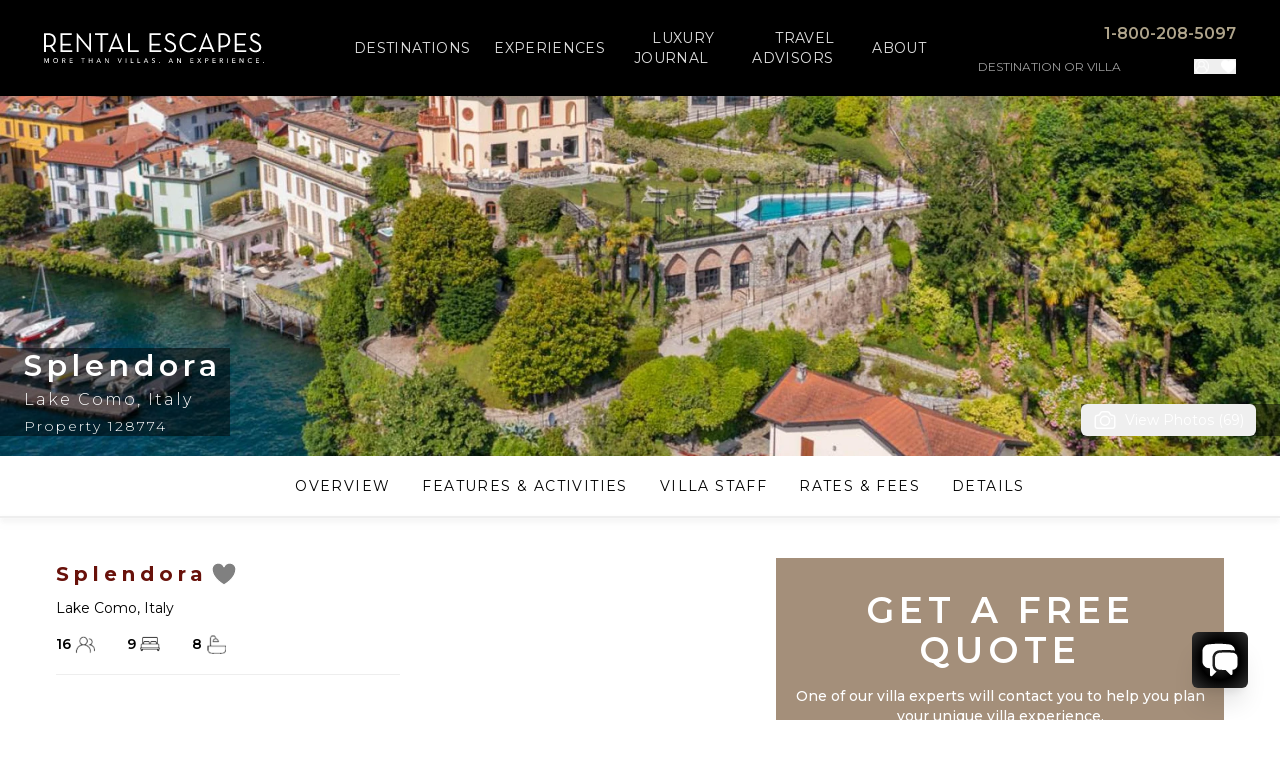

--- FILE ---
content_type: text/html; charset=utf-8
request_url: https://www.rentalescapes.com/rentals/luxury-vacation-rentals-europe/italy/lombardy/lake-como/splendora--128774
body_size: 73730
content:
<!DOCTYPE html><html lang="en"><head><meta charSet="utf-8"/><meta name="viewport" content="width=device-width, initial-scale=1"/><link rel="preload" as="image" imageSrcSet="https://cdn.rentalescapes.com/images/d054bc0f-49f5-4e84-11f2-5b6271fac000/384w 384w, https://cdn.rentalescapes.com/images/d054bc0f-49f5-4e84-11f2-5b6271fac000/640w 640w, https://cdn.rentalescapes.com/images/d054bc0f-49f5-4e84-11f2-5b6271fac000/750w 750w, https://cdn.rentalescapes.com/images/d054bc0f-49f5-4e84-11f2-5b6271fac000/828w 828w, https://cdn.rentalescapes.com/images/d054bc0f-49f5-4e84-11f2-5b6271fac000/1080w 1080w, https://cdn.rentalescapes.com/images/d054bc0f-49f5-4e84-11f2-5b6271fac000/1200w 1200w, https://cdn.rentalescapes.com/images/d054bc0f-49f5-4e84-11f2-5b6271fac000/1920w 1920w, https://cdn.rentalescapes.com/images/d054bc0f-49f5-4e84-11f2-5b6271fac000/2048w 2048w, https://cdn.rentalescapes.com/images/d054bc0f-49f5-4e84-11f2-5b6271fac000/3840w 3840w" imageSizes="50vw" fetchPriority="high"/><link rel="preload" as="image" imageSrcSet="https://cdn.rentalescapes.com/images/1e2b4617-ef75-4351-6fdb-0f5bfe988300/384w 384w, https://cdn.rentalescapes.com/images/1e2b4617-ef75-4351-6fdb-0f5bfe988300/640w 640w, https://cdn.rentalescapes.com/images/1e2b4617-ef75-4351-6fdb-0f5bfe988300/750w 750w, https://cdn.rentalescapes.com/images/1e2b4617-ef75-4351-6fdb-0f5bfe988300/828w 828w, https://cdn.rentalescapes.com/images/1e2b4617-ef75-4351-6fdb-0f5bfe988300/1080w 1080w, https://cdn.rentalescapes.com/images/1e2b4617-ef75-4351-6fdb-0f5bfe988300/1200w 1200w, https://cdn.rentalescapes.com/images/1e2b4617-ef75-4351-6fdb-0f5bfe988300/1920w 1920w, https://cdn.rentalescapes.com/images/1e2b4617-ef75-4351-6fdb-0f5bfe988300/2048w 2048w, https://cdn.rentalescapes.com/images/1e2b4617-ef75-4351-6fdb-0f5bfe988300/3840w 3840w" imageSizes="50vw" fetchPriority="high"/><link rel="preload" as="image" imageSrcSet="https://cdn.rentalescapes.com/images/437e5ed2-379d-416a-a983-d44f1814ea00/640w 640w, https://cdn.rentalescapes.com/images/437e5ed2-379d-416a-a983-d44f1814ea00/750w 750w, https://cdn.rentalescapes.com/images/437e5ed2-379d-416a-a983-d44f1814ea00/828w 828w, https://cdn.rentalescapes.com/images/437e5ed2-379d-416a-a983-d44f1814ea00/1080w 1080w, https://cdn.rentalescapes.com/images/437e5ed2-379d-416a-a983-d44f1814ea00/1200w 1200w, https://cdn.rentalescapes.com/images/437e5ed2-379d-416a-a983-d44f1814ea00/1920w 1920w, https://cdn.rentalescapes.com/images/437e5ed2-379d-416a-a983-d44f1814ea00/2048w 2048w, https://cdn.rentalescapes.com/images/437e5ed2-379d-416a-a983-d44f1814ea00/3840w 3840w" imageSizes="100vw" fetchPriority="high"/><link rel="stylesheet" href="/_next/static/css/8df527c866ca9bee.css" data-precedence="next"/><link rel="stylesheet" href="/_next/static/css/f3314bf5203bd81a.css" data-precedence="next"/><link rel="preload" as="script" fetchPriority="low" href="/_next/static/chunks/webpack-9fdad8c407e59d55.js"/><script src="/_next/static/chunks/7e84906d-0583c68334f45854.js" async="" type="8210aaa603413b53daea04ff-text/javascript"></script><script src="/_next/static/chunks/4177-463bb8498117ccb5.js" async="" type="8210aaa603413b53daea04ff-text/javascript"></script><script src="/_next/static/chunks/main-app-4f97dae0469e388c.js" async="" type="8210aaa603413b53daea04ff-text/javascript"></script><script src="/_next/static/chunks/bf5d9bd7-caa0620078810657.js" async="" type="8210aaa603413b53daea04ff-text/javascript"></script><script src="/_next/static/chunks/050fb5dd-a73ea5b01565544f.js" async="" type="8210aaa603413b53daea04ff-text/javascript"></script><script src="/_next/static/chunks/1679-1eacc598a915ea2f.js" async="" type="8210aaa603413b53daea04ff-text/javascript"></script><script src="/_next/static/chunks/4837-13b49b0912e0d6ac.js" async="" type="8210aaa603413b53daea04ff-text/javascript"></script><script src="/_next/static/chunks/4868-ac8f239973646f56.js" async="" type="8210aaa603413b53daea04ff-text/javascript"></script><script src="/_next/static/chunks/6411-6b4013e9516c875c.js" async="" type="8210aaa603413b53daea04ff-text/javascript"></script><script src="/_next/static/chunks/1249-4dd914576d41c027.js" async="" type="8210aaa603413b53daea04ff-text/javascript"></script><script src="/_next/static/chunks/3340-d8b9faef46fc157f.js" async="" type="8210aaa603413b53daea04ff-text/javascript"></script><script src="/_next/static/chunks/3252-4d9791f420fdb01b.js" async="" type="8210aaa603413b53daea04ff-text/javascript"></script><script src="/_next/static/chunks/3512-65f07057a3ed34f5.js" async="" type="8210aaa603413b53daea04ff-text/javascript"></script><script src="/_next/static/chunks/918-d354d5e66db44de2.js" async="" type="8210aaa603413b53daea04ff-text/javascript"></script><script src="/_next/static/chunks/139-e51bf275b4c0dcad.js" async="" type="8210aaa603413b53daea04ff-text/javascript"></script><script src="/_next/static/chunks/1713-58c9120cf110b2af.js" async="" type="8210aaa603413b53daea04ff-text/javascript"></script><script src="/_next/static/chunks/4957-be5dc6b3c1309026.js" async="" type="8210aaa603413b53daea04ff-text/javascript"></script><script src="/_next/static/chunks/3077-a83228117324361b.js" async="" type="8210aaa603413b53daea04ff-text/javascript"></script><script src="/_next/static/chunks/4048-3e75e7a474362701.js" async="" type="8210aaa603413b53daea04ff-text/javascript"></script><script src="/_next/static/chunks/4678-1e6475c98f9c15db.js" async="" type="8210aaa603413b53daea04ff-text/javascript"></script><script src="/_next/static/chunks/3093-4aabc46479f334af.js" async="" type="8210aaa603413b53daea04ff-text/javascript"></script><script src="/_next/static/chunks/6343-48d0269fa78717a7.js" async="" type="8210aaa603413b53daea04ff-text/javascript"></script><script src="/_next/static/chunks/723-ef2a83b094154277.js" async="" type="8210aaa603413b53daea04ff-text/javascript"></script><script src="/_next/static/chunks/4168-7aa9670341541c82.js" async="" type="8210aaa603413b53daea04ff-text/javascript"></script><script src="/_next/static/chunks/717-10225e7b4971e171.js" async="" type="8210aaa603413b53daea04ff-text/javascript"></script><script src="/_next/static/chunks/3388-50f6a2c5a75528cb.js" async="" type="8210aaa603413b53daea04ff-text/javascript"></script><script src="/_next/static/chunks/4483-c4614ce0ef688f4f.js" async="" type="8210aaa603413b53daea04ff-text/javascript"></script><script src="/_next/static/chunks/7922-6fd79ee4415a57de.js" async="" type="8210aaa603413b53daea04ff-text/javascript"></script><script src="/_next/static/chunks/3485-898007bafd3bd272.js" async="" type="8210aaa603413b53daea04ff-text/javascript"></script><script src="/_next/static/chunks/app/rentals/%5B%5B...slug%5D%5D/page-457952253b033d89.js" async="" type="8210aaa603413b53daea04ff-text/javascript"></script><script src="/_next/static/chunks/1332-d897cde4d873875c.js" async="" type="8210aaa603413b53daea04ff-text/javascript"></script><script src="/_next/static/chunks/app/layout-eb5c8f80e1d740fd.js" async="" type="8210aaa603413b53daea04ff-text/javascript"></script><link rel="preload" href="https://www.google.com/recaptcha/api.js?render=6LfayPkqAAAAAJXFkbZC64k2ayeFMCOxn2gx9lpe" as="script"/><link rel="preload" href="https://www.googletagmanager.com/gtm.js?id=GTM-PQB5TS" as="script"/><title>Splendora  | Lake Como, Italy</title><meta name="description" content="Splendora  is a luxury villa in Lake Como, Italy with 9 bedroom%s that sleeps 16. This and more luxury villa rentals at Rental Escapes."/><link rel="canonical" href="https://www.rentalescapes.com/rentals/luxury-vacation-rentals-europe/italy/lombardy/lake-como/splendora--128774"/><meta property="og:title" content="Splendora  | Lake Como, Italy"/><meta property="og:description" content="Splendora  is a luxury villa in Lake Como, Italy with 9 bedroom%s that sleeps 16. This and more luxury villa rentals at Rental Escapes."/><meta property="og:image" content="https://cdn.rentalescapes.com/images/437e5ed2-379d-416a-a983-d44f1814ea00"/><meta property="og:image" content="https://cdn.rentalescapes.com/images/8d139940-57ba-421c-b24c-170808879b00"/><meta property="og:image" content="https://cdn.rentalescapes.com/images/fa4087c0-57c4-4129-bef6-fb7794a84500"/><meta property="og:image" content="https://cdn.rentalescapes.com/images/92fb0cd7-c3dd-4bef-8e92-1e64cb884700"/><meta property="og:image" content="https://cdn.rentalescapes.com/images/151d6051-6bbe-4bdc-269d-b18915f13000"/><meta property="og:image" content="https://cdn.rentalescapes.com/images/35f0849d-d087-41da-9fbd-d1a3698a4a00"/><meta property="og:image" content="https://cdn.rentalescapes.com/images/d964d661-a324-4757-e512-84272f9be500"/><meta property="og:image" content="https://cdn.rentalescapes.com/images/8770ef22-f797-416e-bfbf-2dcc4e4a3100"/><meta property="og:image" content="https://cdn.rentalescapes.com/images/2bcee58b-eea0-4b7c-e7fe-be0a68fc5d00"/><meta property="og:image" content="https://cdn.rentalescapes.com/images/fdd18b83-706d-4d2b-8b21-67fbc519e500"/><meta property="og:image" content="https://cdn.rentalescapes.com/images/94970635-d89a-420e-77ff-783079140600"/><meta property="og:image" content="https://cdn.rentalescapes.com/images/78a33f17-d636-4077-7377-389090a5ff00"/><meta property="og:image" content="https://cdn.rentalescapes.com/images/1f4d62f6-ed0c-4b1e-e762-d9d3f628c000"/><meta property="og:image" content="https://cdn.rentalescapes.com/images/6507f91d-03c1-4f1e-dc73-031403961000"/><meta property="og:image" content="https://cdn.rentalescapes.com/images/17a3c4b1-55e0-489a-6cda-b9d39cd48d00"/><meta property="og:image" content="https://cdn.rentalescapes.com/images/f78185ff-6543-4700-cb0c-e4d928a66f00"/><meta property="og:image" content="https://cdn.rentalescapes.com/images/b1a64b90-e56a-4304-1f51-ca8e73f9b200"/><meta property="og:image" content="https://cdn.rentalescapes.com/images/d79a5ffb-0c6d-4c38-5a41-ec6b02eb6100"/><meta property="og:image" content="https://cdn.rentalescapes.com/images/5237972c-b4d2-4efd-482b-5b7e2fe19500"/><meta property="og:image" content="https://cdn.rentalescapes.com/images/5230a068-c83d-440d-edab-35c3d388e200"/><meta property="og:image" content="https://cdn.rentalescapes.com/images/5b976b42-ee05-46bb-ba14-baa84c530200"/><meta property="og:image" content="https://cdn.rentalescapes.com/images/b3733c78-a495-492a-1b9e-b9007918c100"/><meta property="og:image" content="https://cdn.rentalescapes.com/images/b06c87b2-4859-4f20-964f-acf2f15fbc00"/><meta property="og:image" content="https://cdn.rentalescapes.com/images/3d86137b-11ca-410b-5536-82a006c3f800"/><meta property="og:image" content="https://cdn.rentalescapes.com/images/b952a6fc-70a2-48f3-d57a-2e45d5b78600"/><meta property="og:image" content="https://cdn.rentalescapes.com/images/38e5b8ed-73a9-4b42-5fd7-82d74312cc00"/><meta property="og:image" content="https://cdn.rentalescapes.com/images/e54eaa91-6a6b-4b97-8cb9-75bd9fbaa600"/><meta property="og:image" content="https://cdn.rentalescapes.com/images/9e317b9c-2a8c-411e-7c4b-a4c08e4a3300"/><meta property="og:image" content="https://cdn.rentalescapes.com/images/a59bd011-995d-4a66-d046-6436dfdd7400"/><meta property="og:image" content="https://cdn.rentalescapes.com/images/cf6a0ff3-f0f9-4269-670e-915e30a19e00"/><meta property="og:image" content="https://cdn.rentalescapes.com/images/8f7c1b19-665f-45fb-c934-93841bdfad00"/><meta property="og:image" content="https://cdn.rentalescapes.com/images/0101c1a2-822e-46a7-1fa4-e1a3e79b9c00"/><meta property="og:image" content="https://cdn.rentalescapes.com/images/8390353c-b46a-4ea9-157f-33e8b742ab00"/><meta property="og:image" content="https://cdn.rentalescapes.com/images/7f94b6a9-25aa-4a18-a58d-05b94cd08b00"/><meta property="og:image" content="https://cdn.rentalescapes.com/images/ec07fd5c-0ff7-49b6-8566-376f114df800"/><meta property="og:image" content="https://cdn.rentalescapes.com/images/912057a5-2120-4cce-207d-c9213df95c00"/><meta property="og:image" content="https://cdn.rentalescapes.com/images/c466f702-008f-4411-48d6-2dcf44b02a00"/><meta property="og:image" content="https://cdn.rentalescapes.com/images/2908448a-9379-4906-eada-371dccd9a800"/><meta property="og:image" content="https://cdn.rentalescapes.com/images/09beebb9-010f-4cae-87f5-d7eeded84f00"/><meta property="og:image" content="https://cdn.rentalescapes.com/images/cd099ac3-fc1d-4921-271f-c6967215e800"/><meta property="og:image" content="https://cdn.rentalescapes.com/images/a3573d23-6631-4fb6-1a20-adc9b3219700"/><meta property="og:image" content="https://cdn.rentalescapes.com/images/84c6dd81-3c77-44e6-408e-db810033c900"/><meta property="og:image" content="https://cdn.rentalescapes.com/images/fd419b27-5b58-4890-b402-8c507debef00"/><meta property="og:image" content="https://cdn.rentalescapes.com/images/7de5d1e4-2ae3-4531-2953-0ee70accdd00"/><meta property="og:image" content="https://cdn.rentalescapes.com/images/c5a936b6-db14-4426-178a-bbd4a1b0fa00"/><meta property="og:image" content="https://cdn.rentalescapes.com/images/c09cd250-9232-4df8-793e-ddfe0be25400"/><meta property="og:image" content="https://cdn.rentalescapes.com/images/94648cae-22ac-4f30-c357-44b31b3d4700"/><meta property="og:image" content="https://cdn.rentalescapes.com/images/80efa7e5-5f23-4f9c-16f6-5a7916562d00"/><meta property="og:image" content="https://cdn.rentalescapes.com/images/9a6d9761-e27c-4fa3-6f53-12f978487100"/><meta property="og:image" content="https://cdn.rentalescapes.com/images/9279b6e5-5954-4494-52b1-f1011a5d9900"/><meta property="og:image" content="https://cdn.rentalescapes.com/images/e573ff59-d640-4f19-2d52-2b0375e27c00"/><meta property="og:image" content="https://cdn.rentalescapes.com/images/d09c2a3f-52d8-49fe-f426-4bbec3889400"/><meta property="og:image" content="https://cdn.rentalescapes.com/images/6b36d63b-297e-4501-cf91-9da8909c6b00"/><meta property="og:image" content="https://cdn.rentalescapes.com/images/75d8c970-7f79-4407-ef93-503b82521b00"/><meta property="og:image" content="https://cdn.rentalescapes.com/images/edc2585e-1c40-461b-bf25-a88e143b0900"/><meta property="og:image" content="https://cdn.rentalescapes.com/images/9566083f-61c4-4b3e-dc35-74bd3b7aad00"/><meta property="og:image" content="https://cdn.rentalescapes.com/images/f4f981f4-da11-4852-90d3-3eca7dbe3600"/><meta property="og:image" content="https://cdn.rentalescapes.com/images/61084f57-feba-4919-f03c-10fbcf147800"/><meta property="og:image" content="https://cdn.rentalescapes.com/images/65f70a6a-48f7-42dc-6677-62d732723100"/><meta property="og:image" content="https://cdn.rentalescapes.com/images/7e77418b-c6fc-4fff-00cd-49f271990400"/><meta property="og:image" content="https://cdn.rentalescapes.com/images/dc1f7ae8-3a91-4fcb-423f-11e69a655500"/><meta property="og:image" content="https://cdn.rentalescapes.com/images/62cc8a00-2d9e-403e-def8-e8c9e0809c00"/><meta property="og:image" content="https://cdn.rentalescapes.com/images/6861b318-7e03-4cc8-6a4d-951ccdab2f00"/><meta property="og:image" content="https://cdn.rentalescapes.com/images/de7eab3a-007b-445c-34de-c37069d8bf00"/><meta property="og:image" content="https://cdn.rentalescapes.com/images/e666d1c8-b6e3-4e2e-f382-bedb15c3f600"/><meta property="og:image" content="https://cdn.rentalescapes.com/images/75a6bfaa-a805-4064-3bd4-9b49326f0c00"/><meta property="og:image" content="https://cdn.rentalescapes.com/images/608baee7-bda0-463c-666e-37d579cf7300"/><meta property="og:image" content="https://cdn.rentalescapes.com/images/62d7e4c8-6acd-44be-40ba-f0717d689800"/><meta property="og:image" content="https://cdn.rentalescapes.com/images/20572783-4be0-420e-d304-26e5c20e1800"/><meta name="twitter:card" content="summary_large_image"/><meta name="twitter:title" content="Splendora  | Lake Como, Italy"/><meta name="twitter:description" content="Splendora  is a luxury villa in Lake Como, Italy with 9 bedroom%s that sleeps 16. This and more luxury villa rentals at Rental Escapes."/><meta name="twitter:image" content="https://cdn.rentalescapes.com/images/437e5ed2-379d-416a-a983-d44f1814ea00"/><meta name="twitter:image" content="https://cdn.rentalescapes.com/images/8d139940-57ba-421c-b24c-170808879b00"/><meta name="twitter:image" content="https://cdn.rentalescapes.com/images/fa4087c0-57c4-4129-bef6-fb7794a84500"/><meta name="twitter:image" content="https://cdn.rentalescapes.com/images/92fb0cd7-c3dd-4bef-8e92-1e64cb884700"/><meta name="twitter:image" content="https://cdn.rentalescapes.com/images/151d6051-6bbe-4bdc-269d-b18915f13000"/><meta name="twitter:image" content="https://cdn.rentalescapes.com/images/35f0849d-d087-41da-9fbd-d1a3698a4a00"/><meta name="twitter:image" content="https://cdn.rentalescapes.com/images/d964d661-a324-4757-e512-84272f9be500"/><meta name="twitter:image" content="https://cdn.rentalescapes.com/images/8770ef22-f797-416e-bfbf-2dcc4e4a3100"/><meta name="twitter:image" content="https://cdn.rentalescapes.com/images/2bcee58b-eea0-4b7c-e7fe-be0a68fc5d00"/><meta name="twitter:image" content="https://cdn.rentalescapes.com/images/fdd18b83-706d-4d2b-8b21-67fbc519e500"/><meta name="twitter:image" content="https://cdn.rentalescapes.com/images/94970635-d89a-420e-77ff-783079140600"/><meta name="twitter:image" content="https://cdn.rentalescapes.com/images/78a33f17-d636-4077-7377-389090a5ff00"/><meta name="twitter:image" content="https://cdn.rentalescapes.com/images/1f4d62f6-ed0c-4b1e-e762-d9d3f628c000"/><meta name="twitter:image" content="https://cdn.rentalescapes.com/images/6507f91d-03c1-4f1e-dc73-031403961000"/><meta name="twitter:image" content="https://cdn.rentalescapes.com/images/17a3c4b1-55e0-489a-6cda-b9d39cd48d00"/><meta name="twitter:image" content="https://cdn.rentalescapes.com/images/f78185ff-6543-4700-cb0c-e4d928a66f00"/><meta name="twitter:image" content="https://cdn.rentalescapes.com/images/b1a64b90-e56a-4304-1f51-ca8e73f9b200"/><meta name="twitter:image" content="https://cdn.rentalescapes.com/images/d79a5ffb-0c6d-4c38-5a41-ec6b02eb6100"/><meta name="twitter:image" content="https://cdn.rentalescapes.com/images/5237972c-b4d2-4efd-482b-5b7e2fe19500"/><meta name="twitter:image" content="https://cdn.rentalescapes.com/images/5230a068-c83d-440d-edab-35c3d388e200"/><meta name="twitter:image" content="https://cdn.rentalescapes.com/images/5b976b42-ee05-46bb-ba14-baa84c530200"/><meta name="twitter:image" content="https://cdn.rentalescapes.com/images/b3733c78-a495-492a-1b9e-b9007918c100"/><meta name="twitter:image" content="https://cdn.rentalescapes.com/images/b06c87b2-4859-4f20-964f-acf2f15fbc00"/><meta name="twitter:image" content="https://cdn.rentalescapes.com/images/3d86137b-11ca-410b-5536-82a006c3f800"/><meta name="twitter:image" content="https://cdn.rentalescapes.com/images/b952a6fc-70a2-48f3-d57a-2e45d5b78600"/><meta name="twitter:image" content="https://cdn.rentalescapes.com/images/38e5b8ed-73a9-4b42-5fd7-82d74312cc00"/><meta name="twitter:image" content="https://cdn.rentalescapes.com/images/e54eaa91-6a6b-4b97-8cb9-75bd9fbaa600"/><meta name="twitter:image" content="https://cdn.rentalescapes.com/images/9e317b9c-2a8c-411e-7c4b-a4c08e4a3300"/><meta name="twitter:image" content="https://cdn.rentalescapes.com/images/a59bd011-995d-4a66-d046-6436dfdd7400"/><meta name="twitter:image" content="https://cdn.rentalescapes.com/images/cf6a0ff3-f0f9-4269-670e-915e30a19e00"/><meta name="twitter:image" content="https://cdn.rentalescapes.com/images/8f7c1b19-665f-45fb-c934-93841bdfad00"/><meta name="twitter:image" content="https://cdn.rentalescapes.com/images/0101c1a2-822e-46a7-1fa4-e1a3e79b9c00"/><meta name="twitter:image" content="https://cdn.rentalescapes.com/images/8390353c-b46a-4ea9-157f-33e8b742ab00"/><meta name="twitter:image" content="https://cdn.rentalescapes.com/images/7f94b6a9-25aa-4a18-a58d-05b94cd08b00"/><meta name="twitter:image" content="https://cdn.rentalescapes.com/images/ec07fd5c-0ff7-49b6-8566-376f114df800"/><meta name="twitter:image" content="https://cdn.rentalescapes.com/images/912057a5-2120-4cce-207d-c9213df95c00"/><meta name="twitter:image" content="https://cdn.rentalescapes.com/images/c466f702-008f-4411-48d6-2dcf44b02a00"/><meta name="twitter:image" content="https://cdn.rentalescapes.com/images/2908448a-9379-4906-eada-371dccd9a800"/><meta name="twitter:image" content="https://cdn.rentalescapes.com/images/09beebb9-010f-4cae-87f5-d7eeded84f00"/><meta name="twitter:image" content="https://cdn.rentalescapes.com/images/cd099ac3-fc1d-4921-271f-c6967215e800"/><meta name="twitter:image" content="https://cdn.rentalescapes.com/images/a3573d23-6631-4fb6-1a20-adc9b3219700"/><meta name="twitter:image" content="https://cdn.rentalescapes.com/images/84c6dd81-3c77-44e6-408e-db810033c900"/><meta name="twitter:image" content="https://cdn.rentalescapes.com/images/fd419b27-5b58-4890-b402-8c507debef00"/><meta name="twitter:image" content="https://cdn.rentalescapes.com/images/7de5d1e4-2ae3-4531-2953-0ee70accdd00"/><meta name="twitter:image" content="https://cdn.rentalescapes.com/images/c5a936b6-db14-4426-178a-bbd4a1b0fa00"/><meta name="twitter:image" content="https://cdn.rentalescapes.com/images/c09cd250-9232-4df8-793e-ddfe0be25400"/><meta name="twitter:image" content="https://cdn.rentalescapes.com/images/94648cae-22ac-4f30-c357-44b31b3d4700"/><meta name="twitter:image" content="https://cdn.rentalescapes.com/images/80efa7e5-5f23-4f9c-16f6-5a7916562d00"/><meta name="twitter:image" content="https://cdn.rentalescapes.com/images/9a6d9761-e27c-4fa3-6f53-12f978487100"/><meta name="twitter:image" content="https://cdn.rentalescapes.com/images/9279b6e5-5954-4494-52b1-f1011a5d9900"/><meta name="twitter:image" content="https://cdn.rentalescapes.com/images/e573ff59-d640-4f19-2d52-2b0375e27c00"/><meta name="twitter:image" content="https://cdn.rentalescapes.com/images/d09c2a3f-52d8-49fe-f426-4bbec3889400"/><meta name="twitter:image" content="https://cdn.rentalescapes.com/images/6b36d63b-297e-4501-cf91-9da8909c6b00"/><meta name="twitter:image" content="https://cdn.rentalescapes.com/images/75d8c970-7f79-4407-ef93-503b82521b00"/><meta name="twitter:image" content="https://cdn.rentalescapes.com/images/edc2585e-1c40-461b-bf25-a88e143b0900"/><meta name="twitter:image" content="https://cdn.rentalescapes.com/images/9566083f-61c4-4b3e-dc35-74bd3b7aad00"/><meta name="twitter:image" content="https://cdn.rentalescapes.com/images/f4f981f4-da11-4852-90d3-3eca7dbe3600"/><meta name="twitter:image" content="https://cdn.rentalescapes.com/images/61084f57-feba-4919-f03c-10fbcf147800"/><meta name="twitter:image" content="https://cdn.rentalescapes.com/images/65f70a6a-48f7-42dc-6677-62d732723100"/><meta name="twitter:image" content="https://cdn.rentalescapes.com/images/7e77418b-c6fc-4fff-00cd-49f271990400"/><meta name="twitter:image" content="https://cdn.rentalescapes.com/images/dc1f7ae8-3a91-4fcb-423f-11e69a655500"/><meta name="twitter:image" content="https://cdn.rentalescapes.com/images/62cc8a00-2d9e-403e-def8-e8c9e0809c00"/><meta name="twitter:image" content="https://cdn.rentalescapes.com/images/6861b318-7e03-4cc8-6a4d-951ccdab2f00"/><meta name="twitter:image" content="https://cdn.rentalescapes.com/images/de7eab3a-007b-445c-34de-c37069d8bf00"/><meta name="twitter:image" content="https://cdn.rentalescapes.com/images/e666d1c8-b6e3-4e2e-f382-bedb15c3f600"/><meta name="twitter:image" content="https://cdn.rentalescapes.com/images/75a6bfaa-a805-4064-3bd4-9b49326f0c00"/><meta name="twitter:image" content="https://cdn.rentalescapes.com/images/608baee7-bda0-463c-666e-37d579cf7300"/><meta name="twitter:image" content="https://cdn.rentalescapes.com/images/62d7e4c8-6acd-44be-40ba-f0717d689800"/><meta name="twitter:image" content="https://cdn.rentalescapes.com/images/20572783-4be0-420e-d304-26e5c20e1800"/><link rel="icon" href="/favicon.ico" type="image/x-icon" sizes="16x16"/><link rel="icon" href="/icon.ico?9c5bee3d7e50dcd6" type="image/x-icon" sizes="16x16"/><meta name="next-size-adjust"/><script src="/_next/static/chunks/polyfills-42372ed130431b0a.js" noModule="" type="8210aaa603413b53daea04ff-text/javascript"></script><script type="8210aaa603413b53daea04ff-text/javascript">window[Symbol.for("InstantSearchInitialResults")] = {"locations":{"state":{"facets":[],"disjunctiveFacets":[],"hierarchicalFacets":[],"facetsRefinements":{},"facetsExcludes":{},"disjunctiveFacetsRefinements":{},"numericRefinements":{},"tagRefinements":[],"hierarchicalFacetsRefinements":{},"index":"locations","query":""},"results":[{"hits":[{"children":[[{"full_location_string":"Mexico \u003e Punta de Mita (Punta Mita) \u003e El Farallon","name":"El Farallon","url":"luxury-vacation-rentals-mexico/punta-mita/el-farallon"},[]],[{"full_location_string":"Mexico \u003e Punta de Mita (Punta Mita) \u003e Las Palmas","name":"Las Palmas","url":"luxury-vacation-rentals-mexico/punta-mita/las-palmas"},[]],[{"full_location_string":"Mexico \u003e Punta de Mita (Punta Mita) \u003e Tau Residences","name":"Tau Residences","url":"luxury-vacation-rentals-mexico/punta-mita/tau-residences"},[]],[{"full_location_string":"Mexico \u003e Punta de Mita (Punta Mita) \u003e Pontoquito","name":"Pontoquito","url":"luxury-vacation-rentals-mexico/punta-mita/pontoquito"},[]],[{"full_location_string":"Mexico \u003e Punta de Mita (Punta Mita) \u003e Four Seasons Punta Mita","name":"Four Seasons Punta Mita","url":"luxury-vacation-rentals-mexico/punta-mita/four-seasons-punta-mita"},[]],[{"full_location_string":"Mexico \u003e Punta de Mita (Punta Mita) \u003e Pacifico Estates","name":"Pacifico Estates","url":"luxury-vacation-rentals-mexico/punta-mita/pacifico-estates"},[]],[{"full_location_string":"Mexico \u003e Punta de Mita (Punta Mita) \u003e Ranchos Estates","name":"Ranchos Estates","url":"luxury-vacation-rentals-mexico/punta-mita/ranchos-estates"},[]],[{"full_location_string":"Mexico \u003e Punta de Mita (Punta Mita) \u003e Las Terrazas","name":"Las Terrazas","url":"luxury-vacation-rentals-mexico/punta-mita/las-terrazas"},[]],[{"full_location_string":"Mexico \u003e Punta de Mita (Punta Mita) \u003e Kupuri Estates","name":"Kupuri Estates","url":"luxury-vacation-rentals-mexico/punta-mita/kupuri-estates"},[]],[{"full_location_string":"Mexico \u003e Punta de Mita (Punta Mita) \u003e Porta Fortuna","name":"Porta Fortuna","url":"luxury-vacation-rentals-mexico/punta-mita/porta-fortuna"},[]],[{"full_location_string":"Mexico \u003e Punta de Mita (Punta Mita) \u003e Lagos del Mar","name":"Lagos del Mar","url":"luxury-vacation-rentals-mexico/punta-mita/lagos-del-mar"},[]],[{"full_location_string":"Mexico \u003e Punta de Mita (Punta Mita) \u003e Signature Estates","name":"Signature Estates","url":"luxury-vacation-rentals-mexico/punta-mita/signature-estates"},[]],[{"full_location_string":"Mexico \u003e Punta de Mita (Punta Mita) \u003e La Serenata","name":"La Serenata","url":"luxury-vacation-rentals-mexico/punta-mita/la-serenata"},[]],[{"full_location_string":"Mexico \u003e Punta de Mita (Punta Mita) \u003e Las Marietas","name":"Las Marietas","url":"luxury-vacation-rentals-mexico/punta-mita/las-marietas"},[]],[{"full_location_string":"Mexico \u003e Punta de Mita (Punta Mita) \u003e La Punta Estates","name":"La Punta Estates","url":"luxury-vacation-rentals-mexico/punta-mita/la-punta-estates"},[]],[{"full_location_string":"Mexico \u003e Punta de Mita (Punta Mita) \u003e Hacienda de Mita","name":"Hacienda de Mita","url":"luxury-vacation-rentals-mexico/punta-mita/hacienda-de-mita"},[]],[{"full_location_string":"Mexico \u003e Punta de Mita (Punta Mita) \u003e El Encanto","name":"El Encanto","url":"luxury-vacation-rentals-mexico/punta-mita/el-encanto"},[]],[{"full_location_string":"Mexico \u003e Punta de Mita (Punta Mita) \u003e Iyari Estates","name":"Iyari Estates","url":"luxury-vacation-rentals-mexico/punta-mita/iyari"},[]]],"full_location_string":"Mexico \u003e Punta de Mita (Punta Mita)","header_image":"https://cdn.rentalescapes.com/images/135547a2-f03a-4663-8e17-fd450f00a600/luxury-vacation-rentals-mexico/punta-mita","id":"51","index":9,"location":"Punta de Mita (Punta Mita)","next_parent_string":"Mexico","parents":["Mexico"],"top_location":true,"url":"luxury-vacation-rentals-mexico/punta-mita","objectID":"51","_snippetResult":{"children":[[{"full_location_string":{"value":"Mexico \u003e Punta de Mita (Punta Mita) \u003e El Farallon","matchLevel":"none","matchedWords":[]},"name":{"value":"El Farallon","matchLevel":"none","matchedWords":[]},"url":{"value":"luxury-vacation-rentals-mexico/punta-mita/el-farallon","matchLevel":"none","matchedWords":[]}},[]],[{"full_location_string":{"value":"Mexico \u003e Punta de Mita (Punta Mita) \u003e Las Palmas","matchLevel":"none","matchedWords":[]},"name":{"value":"Las Palmas","matchLevel":"none","matchedWords":[]},"url":{"value":"luxury-vacation-rentals-mexico/punta-mita/las-palmas","matchLevel":"none","matchedWords":[]}},[]],[{"full_location_string":{"value":"Mexico \u003e Punta de Mita (Punta Mita) \u003e Tau Residences","matchLevel":"none","matchedWords":[]},"name":{"value":"Tau Residences","matchLevel":"none","matchedWords":[]},"url":{"value":"luxury-vacation-rentals-mexico/punta-mita/tau-residences","matchLevel":"none","matchedWords":[]}},[]],[{"full_location_string":{"value":"Mexico \u003e Punta de Mita (Punta Mita) \u003e Pontoquito","matchLevel":"none","matchedWords":[]},"name":{"value":"Pontoquito","matchLevel":"none","matchedWords":[]},"url":{"value":"luxury-vacation-rentals-mexico/punta-mita/pontoquito","matchLevel":"none","matchedWords":[]}},[]],[{"full_location_string":{"value":"Mexico \u003e Punta de Mita (Punta Mita) \u003e Four Seasons Punta Mita","matchLevel":"none","matchedWords":[]},"name":{"value":"Four Seasons Punta Mita","matchLevel":"none","matchedWords":[]},"url":{"value":"luxury-vacation-rentals-mexico/punta-mita/four-seasons-punta-mita","matchLevel":"none","matchedWords":[]}},[]],[{"full_location_string":{"value":"Mexico \u003e Punta de Mita (Punta Mita) \u003e Pacifico Estates","matchLevel":"none","matchedWords":[]},"name":{"value":"Pacifico Estates","matchLevel":"none","matchedWords":[]},"url":{"value":"luxury-vacation-rentals-mexico/punta-mita/pacifico-estates","matchLevel":"none","matchedWords":[]}},[]],[{"full_location_string":{"value":"Mexico \u003e Punta de Mita (Punta Mita) \u003e Ranchos Estates","matchLevel":"none","matchedWords":[]},"name":{"value":"Ranchos Estates","matchLevel":"none","matchedWords":[]},"url":{"value":"luxury-vacation-rentals-mexico/punta-mita/ranchos-estates","matchLevel":"none","matchedWords":[]}},[]],[{"full_location_string":{"value":"Mexico \u003e Punta de Mita (Punta Mita) \u003e Las Terrazas","matchLevel":"none","matchedWords":[]},"name":{"value":"Las Terrazas","matchLevel":"none","matchedWords":[]},"url":{"value":"luxury-vacation-rentals-mexico/punta-mita/las-terrazas","matchLevel":"none","matchedWords":[]}},[]],[{"full_location_string":{"value":"Mexico \u003e Punta de Mita (Punta Mita) \u003e Kupuri Estates","matchLevel":"none","matchedWords":[]},"name":{"value":"Kupuri Estates","matchLevel":"none","matchedWords":[]},"url":{"value":"luxury-vacation-rentals-mexico/punta-mita/kupuri-estates","matchLevel":"none","matchedWords":[]}},[]],[{"full_location_string":{"value":"Mexico \u003e Punta de Mita (Punta Mita) \u003e Porta Fortuna","matchLevel":"none","matchedWords":[]},"name":{"value":"Porta Fortuna","matchLevel":"none","matchedWords":[]},"url":{"value":"luxury-vacation-rentals-mexico/punta-mita/porta-fortuna","matchLevel":"none","matchedWords":[]}},[]],[{"full_location_string":{"value":"Mexico \u003e Punta de Mita (Punta Mita) \u003e Lagos del Mar","matchLevel":"none","matchedWords":[]},"name":{"value":"Lagos del Mar","matchLevel":"none","matchedWords":[]},"url":{"value":"luxury-vacation-rentals-mexico/punta-mita/lagos-del-mar","matchLevel":"none","matchedWords":[]}},[]],[{"full_location_string":{"value":"Mexico \u003e Punta de Mita (Punta Mita) \u003e Signature Estates","matchLevel":"none","matchedWords":[]},"name":{"value":"Signature Estates","matchLevel":"none","matchedWords":[]},"url":{"value":"luxury-vacation-rentals-mexico/punta-mita/signature-estates","matchLevel":"none","matchedWords":[]}},[]],[{"full_location_string":{"value":"Mexico \u003e Punta de Mita (Punta Mita) \u003e La Serenata","matchLevel":"none","matchedWords":[]},"name":{"value":"La Serenata","matchLevel":"none","matchedWords":[]},"url":{"value":"luxury-vacation-rentals-mexico/punta-mita/la-serenata","matchLevel":"none","matchedWords":[]}},[]],[{"full_location_string":{"value":"Mexico \u003e Punta de Mita (Punta Mita) \u003e Las Marietas","matchLevel":"none","matchedWords":[]},"name":{"value":"Las Marietas","matchLevel":"none","matchedWords":[]},"url":{"value":"luxury-vacation-rentals-mexico/punta-mita/las-marietas","matchLevel":"none","matchedWords":[]}},[]],[{"full_location_string":{"value":"Mexico \u003e Punta de Mita (Punta Mita) \u003e La Punta Estates","matchLevel":"none","matchedWords":[]},"name":{"value":"La Punta Estates","matchLevel":"none","matchedWords":[]},"url":{"value":"luxury-vacation-rentals-mexico/punta-mita/la-punta-estates","matchLevel":"none","matchedWords":[]}},[]],[{"full_location_string":{"value":"Mexico \u003e Punta de Mita (Punta Mita) \u003e Hacienda de Mita","matchLevel":"none","matchedWords":[]},"name":{"value":"Hacienda de Mita","matchLevel":"none","matchedWords":[]},"url":{"value":"luxury-vacation-rentals-mexico/punta-mita/hacienda-de-mita","matchLevel":"none","matchedWords":[]}},[]],[{"full_location_string":{"value":"Mexico \u003e Punta de Mita (Punta Mita) \u003e El Encanto","matchLevel":"none","matchedWords":[]},"name":{"value":"El Encanto","matchLevel":"none","matchedWords":[]},"url":{"value":"luxury-vacation-rentals-mexico/punta-mita/el-encanto","matchLevel":"none","matchedWords":[]}},[]],[{"full_location_string":{"value":"Mexico \u003e Punta de Mita (Punta Mita) \u003e Iyari Estates","matchLevel":"none","matchedWords":[]},"name":{"value":"Iyari Estates","matchLevel":"none","matchedWords":[]},"url":{"value":"luxury-vacation-rentals-mexico/punta-mita/iyari","matchLevel":"none","matchedWords":[]}},[]]],"full_location_string":{"value":"Mexico \u003e Punta de Mita (Punta Mita)","matchLevel":"none","matchedWords":[]},"header_image":{"value":"https://cdn.rentalescapes.com/images/135547a2-f03a-4663-8e17-fd450f00a600/luxury-vacation-rentals-mexico/punta-mita","matchLevel":"none","matchedWords":[]},"id":{"value":"51","matchLevel":"none","matchedWords":[]},"index":{"value":"9","matchLevel":"none","matchedWords":[]},"location":{"value":"Punta de Mita (Punta Mita)","matchLevel":"none","matchedWords":[]},"next_parent_string":{"value":"Mexico","matchLevel":"none","matchedWords":[]},"parents":[{"value":"Mexico","matchLevel":"none","matchedWords":[]}],"top_location":{"value":"true","matchLevel":"none","matchedWords":[]},"url":{"value":"luxury-vacation-rentals-mexico/punta-mita","matchLevel":"none","matchedWords":[]}},"_highlightResult":{"children":[[{"full_location_string":{"value":"Mexico \u003e Punta de Mita (Punta Mita) \u003e El Farallon","matchLevel":"none","matchedWords":[]},"name":{"value":"El Farallon","matchLevel":"none","matchedWords":[]},"url":{"value":"luxury-vacation-rentals-mexico/punta-mita/el-farallon","matchLevel":"none","matchedWords":[]}},[]],[{"full_location_string":{"value":"Mexico \u003e Punta de Mita (Punta Mita) \u003e Las Palmas","matchLevel":"none","matchedWords":[]},"name":{"value":"Las Palmas","matchLevel":"none","matchedWords":[]},"url":{"value":"luxury-vacation-rentals-mexico/punta-mita/las-palmas","matchLevel":"none","matchedWords":[]}},[]],[{"full_location_string":{"value":"Mexico \u003e Punta de Mita (Punta Mita) \u003e Tau Residences","matchLevel":"none","matchedWords":[]},"name":{"value":"Tau Residences","matchLevel":"none","matchedWords":[]},"url":{"value":"luxury-vacation-rentals-mexico/punta-mita/tau-residences","matchLevel":"none","matchedWords":[]}},[]],[{"full_location_string":{"value":"Mexico \u003e Punta de Mita (Punta Mita) \u003e Pontoquito","matchLevel":"none","matchedWords":[]},"name":{"value":"Pontoquito","matchLevel":"none","matchedWords":[]},"url":{"value":"luxury-vacation-rentals-mexico/punta-mita/pontoquito","matchLevel":"none","matchedWords":[]}},[]],[{"full_location_string":{"value":"Mexico \u003e Punta de Mita (Punta Mita) \u003e Four Seasons Punta Mita","matchLevel":"none","matchedWords":[]},"name":{"value":"Four Seasons Punta Mita","matchLevel":"none","matchedWords":[]},"url":{"value":"luxury-vacation-rentals-mexico/punta-mita/four-seasons-punta-mita","matchLevel":"none","matchedWords":[]}},[]],[{"full_location_string":{"value":"Mexico \u003e Punta de Mita (Punta Mita) \u003e Pacifico Estates","matchLevel":"none","matchedWords":[]},"name":{"value":"Pacifico Estates","matchLevel":"none","matchedWords":[]},"url":{"value":"luxury-vacation-rentals-mexico/punta-mita/pacifico-estates","matchLevel":"none","matchedWords":[]}},[]],[{"full_location_string":{"value":"Mexico \u003e Punta de Mita (Punta Mita) \u003e Ranchos Estates","matchLevel":"none","matchedWords":[]},"name":{"value":"Ranchos Estates","matchLevel":"none","matchedWords":[]},"url":{"value":"luxury-vacation-rentals-mexico/punta-mita/ranchos-estates","matchLevel":"none","matchedWords":[]}},[]],[{"full_location_string":{"value":"Mexico \u003e Punta de Mita (Punta Mita) \u003e Las Terrazas","matchLevel":"none","matchedWords":[]},"name":{"value":"Las Terrazas","matchLevel":"none","matchedWords":[]},"url":{"value":"luxury-vacation-rentals-mexico/punta-mita/las-terrazas","matchLevel":"none","matchedWords":[]}},[]],[{"full_location_string":{"value":"Mexico \u003e Punta de Mita (Punta Mita) \u003e Kupuri Estates","matchLevel":"none","matchedWords":[]},"name":{"value":"Kupuri Estates","matchLevel":"none","matchedWords":[]},"url":{"value":"luxury-vacation-rentals-mexico/punta-mita/kupuri-estates","matchLevel":"none","matchedWords":[]}},[]],[{"full_location_string":{"value":"Mexico \u003e Punta de Mita (Punta Mita) \u003e Porta Fortuna","matchLevel":"none","matchedWords":[]},"name":{"value":"Porta Fortuna","matchLevel":"none","matchedWords":[]},"url":{"value":"luxury-vacation-rentals-mexico/punta-mita/porta-fortuna","matchLevel":"none","matchedWords":[]}},[]],[{"full_location_string":{"value":"Mexico \u003e Punta de Mita (Punta Mita) \u003e Lagos del Mar","matchLevel":"none","matchedWords":[]},"name":{"value":"Lagos del Mar","matchLevel":"none","matchedWords":[]},"url":{"value":"luxury-vacation-rentals-mexico/punta-mita/lagos-del-mar","matchLevel":"none","matchedWords":[]}},[]],[{"full_location_string":{"value":"Mexico \u003e Punta de Mita (Punta Mita) \u003e Signature Estates","matchLevel":"none","matchedWords":[]},"name":{"value":"Signature Estates","matchLevel":"none","matchedWords":[]},"url":{"value":"luxury-vacation-rentals-mexico/punta-mita/signature-estates","matchLevel":"none","matchedWords":[]}},[]],[{"full_location_string":{"value":"Mexico \u003e Punta de Mita (Punta Mita) \u003e La Serenata","matchLevel":"none","matchedWords":[]},"name":{"value":"La Serenata","matchLevel":"none","matchedWords":[]},"url":{"value":"luxury-vacation-rentals-mexico/punta-mita/la-serenata","matchLevel":"none","matchedWords":[]}},[]],[{"full_location_string":{"value":"Mexico \u003e Punta de Mita (Punta Mita) \u003e Las Marietas","matchLevel":"none","matchedWords":[]},"name":{"value":"Las Marietas","matchLevel":"none","matchedWords":[]},"url":{"value":"luxury-vacation-rentals-mexico/punta-mita/las-marietas","matchLevel":"none","matchedWords":[]}},[]],[{"full_location_string":{"value":"Mexico \u003e Punta de Mita (Punta Mita) \u003e La Punta Estates","matchLevel":"none","matchedWords":[]},"name":{"value":"La Punta Estates","matchLevel":"none","matchedWords":[]},"url":{"value":"luxury-vacation-rentals-mexico/punta-mita/la-punta-estates","matchLevel":"none","matchedWords":[]}},[]],[{"full_location_string":{"value":"Mexico \u003e Punta de Mita (Punta Mita) \u003e Hacienda de Mita","matchLevel":"none","matchedWords":[]},"name":{"value":"Hacienda de Mita","matchLevel":"none","matchedWords":[]},"url":{"value":"luxury-vacation-rentals-mexico/punta-mita/hacienda-de-mita","matchLevel":"none","matchedWords":[]}},[]],[{"full_location_string":{"value":"Mexico \u003e Punta de Mita (Punta Mita) \u003e El Encanto","matchLevel":"none","matchedWords":[]},"name":{"value":"El Encanto","matchLevel":"none","matchedWords":[]},"url":{"value":"luxury-vacation-rentals-mexico/punta-mita/el-encanto","matchLevel":"none","matchedWords":[]}},[]],[{"full_location_string":{"value":"Mexico \u003e Punta de Mita (Punta Mita) \u003e Iyari Estates","matchLevel":"none","matchedWords":[]},"name":{"value":"Iyari Estates","matchLevel":"none","matchedWords":[]},"url":{"value":"luxury-vacation-rentals-mexico/punta-mita/iyari","matchLevel":"none","matchedWords":[]}},[]]],"full_location_string":{"value":"Mexico \u003e Punta de Mita (Punta Mita)","matchLevel":"none","matchedWords":[]},"header_image":{"value":"https://cdn.rentalescapes.com/images/135547a2-f03a-4663-8e17-fd450f00a600/luxury-vacation-rentals-mexico/punta-mita","matchLevel":"none","matchedWords":[]},"id":{"value":"51","matchLevel":"none","matchedWords":[]},"index":{"value":"9","matchLevel":"none","matchedWords":[]},"location":{"value":"Punta de Mita (Punta Mita)","matchLevel":"none","matchedWords":[]},"next_parent_string":{"value":"Mexico","matchLevel":"none","matchedWords":[]},"parents":[{"value":"Mexico","matchLevel":"none","matchedWords":[]}],"top_location":{"value":"true","matchLevel":"none","matchedWords":[]},"url":{"value":"luxury-vacation-rentals-mexico/punta-mita","matchLevel":"none","matchedWords":[]}},"_rawTypesenseHit":{"document":{"children":[[{"full_location_string":"Mexico \u003e Punta de Mita (Punta Mita) \u003e El Farallon","name":"El Farallon","url":"luxury-vacation-rentals-mexico/punta-mita/el-farallon"},[]],[{"full_location_string":"Mexico \u003e Punta de Mita (Punta Mita) \u003e Las Palmas","name":"Las Palmas","url":"luxury-vacation-rentals-mexico/punta-mita/las-palmas"},[]],[{"full_location_string":"Mexico \u003e Punta de Mita (Punta Mita) \u003e Tau Residences","name":"Tau Residences","url":"luxury-vacation-rentals-mexico/punta-mita/tau-residences"},[]],[{"full_location_string":"Mexico \u003e Punta de Mita (Punta Mita) \u003e Pontoquito","name":"Pontoquito","url":"luxury-vacation-rentals-mexico/punta-mita/pontoquito"},[]],[{"full_location_string":"Mexico \u003e Punta de Mita (Punta Mita) \u003e Four Seasons Punta Mita","name":"Four Seasons Punta Mita","url":"luxury-vacation-rentals-mexico/punta-mita/four-seasons-punta-mita"},[]],[{"full_location_string":"Mexico \u003e Punta de Mita (Punta Mita) \u003e Pacifico Estates","name":"Pacifico Estates","url":"luxury-vacation-rentals-mexico/punta-mita/pacifico-estates"},[]],[{"full_location_string":"Mexico \u003e Punta de Mita (Punta Mita) \u003e Ranchos Estates","name":"Ranchos Estates","url":"luxury-vacation-rentals-mexico/punta-mita/ranchos-estates"},[]],[{"full_location_string":"Mexico \u003e Punta de Mita (Punta Mita) \u003e Las Terrazas","name":"Las Terrazas","url":"luxury-vacation-rentals-mexico/punta-mita/las-terrazas"},[]],[{"full_location_string":"Mexico \u003e Punta de Mita (Punta Mita) \u003e Kupuri Estates","name":"Kupuri Estates","url":"luxury-vacation-rentals-mexico/punta-mita/kupuri-estates"},[]],[{"full_location_string":"Mexico \u003e Punta de Mita (Punta Mita) \u003e Porta Fortuna","name":"Porta Fortuna","url":"luxury-vacation-rentals-mexico/punta-mita/porta-fortuna"},[]],[{"full_location_string":"Mexico \u003e Punta de Mita (Punta Mita) \u003e Lagos del Mar","name":"Lagos del Mar","url":"luxury-vacation-rentals-mexico/punta-mita/lagos-del-mar"},[]],[{"full_location_string":"Mexico \u003e Punta de Mita (Punta Mita) \u003e Signature Estates","name":"Signature Estates","url":"luxury-vacation-rentals-mexico/punta-mita/signature-estates"},[]],[{"full_location_string":"Mexico \u003e Punta de Mita (Punta Mita) \u003e La Serenata","name":"La Serenata","url":"luxury-vacation-rentals-mexico/punta-mita/la-serenata"},[]],[{"full_location_string":"Mexico \u003e Punta de Mita (Punta Mita) \u003e Las Marietas","name":"Las Marietas","url":"luxury-vacation-rentals-mexico/punta-mita/las-marietas"},[]],[{"full_location_string":"Mexico \u003e Punta de Mita (Punta Mita) \u003e La Punta Estates","name":"La Punta Estates","url":"luxury-vacation-rentals-mexico/punta-mita/la-punta-estates"},[]],[{"full_location_string":"Mexico \u003e Punta de Mita (Punta Mita) \u003e Hacienda de Mita","name":"Hacienda de Mita","url":"luxury-vacation-rentals-mexico/punta-mita/hacienda-de-mita"},[]],[{"full_location_string":"Mexico \u003e Punta de Mita (Punta Mita) \u003e El Encanto","name":"El Encanto","url":"luxury-vacation-rentals-mexico/punta-mita/el-encanto"},[]],[{"full_location_string":"Mexico \u003e Punta de Mita (Punta Mita) \u003e Iyari Estates","name":"Iyari Estates","url":"luxury-vacation-rentals-mexico/punta-mita/iyari"},[]]],"full_location_string":"Mexico \u003e Punta de Mita (Punta Mita)","header_image":"https://cdn.rentalescapes.com/images/135547a2-f03a-4663-8e17-fd450f00a600/luxury-vacation-rentals-mexico/punta-mita","id":"51","index":9,"location":"Punta de Mita (Punta Mita)","next_parent_string":"Mexico","parents":["Mexico"],"top_location":true,"url":"luxury-vacation-rentals-mexico/punta-mita"},"highlight":{},"highlights":[]}},{"children":[[{"full_location_string":"Caribbean \u003e Turks \u0026 Caicos \u003e South Caicos","name":"South Caicos","url":"luxury-villa-rentals-caribbean/turks-and-caicos/south-caicos"},[{"full_location_string":"Caribbean \u003e Turks \u0026 Caicos \u003e South Caicos \u003e Sailrock South Caicos","name":"Sailrock South Caicos","url":"luxury-villa-rentals-caribbean/turks-and-caicos/south-caicos/sailrock-south-caicos"}]],[{"full_location_string":"Caribbean \u003e Turks \u0026 Caicos \u003e Kira Island","name":"Kira Island","url":"luxury-villa-rentals-caribbean/turks-and-caicos/kira-island"},[]],[{"full_location_string":"Caribbean \u003e Turks \u0026 Caicos \u003e Ambergris Cay","name":"Ambergris Cay","url":"luxury-villa-rentals-caribbean/turks-and-caicos/ambergris-cay"},[]],[{"full_location_string":"Caribbean \u003e Turks \u0026 Caicos \u003e Providenciales","name":"Providenciales","url":"luxury-villa-rentals-caribbean/turks-and-caicos/providenciales"},[{"full_location_string":"Caribbean \u003e Turks \u0026 Caicos \u003e Providenciales \u003e Rock House","name":"Rock House","url":"luxury-villa-rentals-caribbean/turks-and-caicos/providenciales/rock-house"},{"full_location_string":"Caribbean \u003e Turks \u0026 Caicos \u003e Providenciales \u003e Babalua Beach","name":"Babalua Beach","url":"luxury-villa-rentals-caribbean/turks-and-caicos/providenciales/babalua-beach"},{"full_location_string":"Caribbean \u003e Turks \u0026 Caicos \u003e Providenciales \u003e Windsong Resort","name":"Windsong Resort","url":"luxury-villa-rentals-caribbean/turks-and-caicos/providenciales/windsong-resort"},{"full_location_string":"Caribbean \u003e Turks \u0026 Caicos \u003e Providenciales \u003e Sapodilla Bay","name":"Sapodilla Bay","url":"luxury-villa-rentals-caribbean/turks-and-caicos/providenciales/sapodilla-bay"},{"full_location_string":"Caribbean \u003e Turks \u0026 Caicos \u003e Providenciales \u003e Chalk Sound","name":"Chalk Sound","url":"luxury-villa-rentals-caribbean/turks-and-caicos/providenciales/chalk-sound"},{"full_location_string":"Caribbean \u003e Turks \u0026 Caicos \u003e Providenciales \u003e Blue Haven Resort","name":"Blue Haven Resort","url":"luxury-villa-rentals-caribbean/turks-and-caicos/providenciales/blue-haven-resort"},{"full_location_string":"Caribbean \u003e Turks \u0026 Caicos \u003e Providenciales \u003e Ocean Point","name":"Ocean Point","url":"luxury-villa-rentals-caribbean/turks-and-caicos/providenciales/ocean-point"},{"full_location_string":"Caribbean \u003e Turks \u0026 Caicos \u003e Providenciales \u003e West Bay Club","name":"West Bay Club","url":"luxury-villa-rentals-caribbean/turks-and-caicos/providenciales/west-bay-club"},{"full_location_string":"Caribbean \u003e Turks \u0026 Caicos \u003e Providenciales \u003e Alexandra Resort","name":"Alexandra Resort","url":"luxury-villa-rentals-caribbean/turks-and-caicos/providenciales/alexandra-resort"},{"full_location_string":"Caribbean \u003e Turks \u0026 Caicos \u003e Providenciales \u003e Beach Enclave North Shore","name":"Beach Enclave North Shore","url":"luxury-villa-rentals-caribbean/turks-and-caicos/providenciales/beach-enclave-north-shore"},{"full_location_string":"Caribbean \u003e Turks \u0026 Caicos \u003e Providenciales \u003e The Shore Club Turks \u0026 Caicos","name":"The Shore Club Turks \u0026amp; Caicos","url":"luxury-villa-rentals-caribbean/turks-and-caicos/providenciales/the-shore-club-turks-and-caicos"},{"full_location_string":"Caribbean \u003e Turks \u0026 Caicos \u003e Providenciales \u003e Leeward","name":"Leeward","url":"luxury-villa-rentals-caribbean/turks-and-caicos/providenciales/leeward"},{"full_location_string":"Caribbean \u003e Turks \u0026 Caicos \u003e Providenciales \u003e Wymara Resort \u0026 Villas","name":"Wymara Resort \u0026amp; Villas","url":"luxury-villa-rentals-caribbean/turks-and-caicos/providenciales/wymara-resort-villas"},{"full_location_string":"Caribbean \u003e Turks \u0026 Caicos \u003e Providenciales \u003e Point Grace Resort","name":"Point Grace Resort","url":"luxury-villa-rentals-caribbean/turks-and-caicos/providenciales/point-grace-resort"},{"full_location_string":"Caribbean \u003e Turks \u0026 Caicos \u003e Providenciales \u003e Silly Creek","name":"Silly Creek","url":"luxury-villa-rentals-caribbean/turks-and-caicos/providenciales/silly-creek"},{"full_location_string":"Caribbean \u003e Turks \u0026 Caicos \u003e Providenciales \u003e Turtle Cove","name":"Turtle Cove","url":"luxury-villa-rentals-caribbean/turks-and-caicos/providenciales/turtle-cove"},{"full_location_string":"Caribbean \u003e Turks \u0026 Caicos \u003e Providenciales \u003e Cooper Jack Bay Settlement","name":"Cooper Jack Bay Settlement","url":"luxury-villa-rentals-caribbean/turks-and-caicos/providenciales/cooper-jackbaysettlement"},{"full_location_string":"Caribbean \u003e Turks \u0026 Caicos \u003e Providenciales \u003e Grace Bay","name":"Grace Bay","url":"luxury-villa-rentals-caribbean/turks-and-caicos/providenciales/grace-bay"},{"full_location_string":"Caribbean \u003e Turks \u0026 Caicos \u003e Providenciales \u003e The Palms Turks \u0026 Caicos","name":"The Palms Turks \u0026amp; Caicos","url":"luxury-villa-rentals-caribbean/turks-and-caicos/providenciales/the-palms-turks-and-caicos"},{"full_location_string":"Caribbean \u003e Turks \u0026 Caicos \u003e Providenciales \u003e Blue Mountain","name":"Blue Mountain","url":"luxury-villa-rentals-caribbean/turks-and-caicos/providenciales/blue-mountain"},{"full_location_string":"Caribbean \u003e Turks \u0026 Caicos \u003e Providenciales \u003e Taylor Bay","name":"Taylor Bay","url":"luxury-villa-rentals-caribbean/turks-and-caicos/providenciales/taylor-bay"},{"full_location_string":"Caribbean \u003e Turks \u0026 Caicos \u003e Providenciales \u003e Turtle Tail","name":"Turtle Tail","url":"luxury-villa-rentals-caribbean/turks-and-caicos/providenciales/turtle-tail"},{"full_location_string":"Caribbean \u003e Turks \u0026 Caicos \u003e Providenciales \u003e Long Bay","name":"Long Bay","url":"luxury-villa-rentals-caribbean/turks-and-caicos/providenciales/long-bay"}]]],"full_location_string":"Caribbean \u003e Turks \u0026 Caicos","header_image":"https://cdn.rentalescapes.com/images/ffd8bc5a-5c29-4e92-2f6b-8b1617c9c500/luxury-villa-rentals-caribbean/turks-and-caicos","id":"23","index":9,"location":"Turks \u0026 Caicos","next_parent_string":"Caribbean","parents":["Caribbean"],"top_location":true,"url":"luxury-villa-rentals-caribbean/turks-and-caicos","objectID":"23","_snippetResult":{"children":[[{"full_location_string":{"value":"Caribbean \u003e Turks \u0026 Caicos \u003e South Caicos","matchLevel":"none","matchedWords":[]},"name":{"value":"South Caicos","matchLevel":"none","matchedWords":[]},"url":{"value":"luxury-villa-rentals-caribbean/turks-and-caicos/south-caicos","matchLevel":"none","matchedWords":[]}},[{"full_location_string":{"value":"Caribbean \u003e Turks \u0026 Caicos \u003e South Caicos \u003e Sailrock South Caicos","matchLevel":"none","matchedWords":[]},"name":{"value":"Sailrock South Caicos","matchLevel":"none","matchedWords":[]},"url":{"value":"luxury-villa-rentals-caribbean/turks-and-caicos/south-caicos/sailrock-south-caicos","matchLevel":"none","matchedWords":[]}}]],[{"full_location_string":{"value":"Caribbean \u003e Turks \u0026 Caicos \u003e Kira Island","matchLevel":"none","matchedWords":[]},"name":{"value":"Kira Island","matchLevel":"none","matchedWords":[]},"url":{"value":"luxury-villa-rentals-caribbean/turks-and-caicos/kira-island","matchLevel":"none","matchedWords":[]}},[]],[{"full_location_string":{"value":"Caribbean \u003e Turks \u0026 Caicos \u003e Ambergris Cay","matchLevel":"none","matchedWords":[]},"name":{"value":"Ambergris Cay","matchLevel":"none","matchedWords":[]},"url":{"value":"luxury-villa-rentals-caribbean/turks-and-caicos/ambergris-cay","matchLevel":"none","matchedWords":[]}},[]],[{"full_location_string":{"value":"Caribbean \u003e Turks \u0026 Caicos \u003e Providenciales","matchLevel":"none","matchedWords":[]},"name":{"value":"Providenciales","matchLevel":"none","matchedWords":[]},"url":{"value":"luxury-villa-rentals-caribbean/turks-and-caicos/providenciales","matchLevel":"none","matchedWords":[]}},[{"full_location_string":{"value":"Caribbean \u003e Turks \u0026 Caicos \u003e Providenciales \u003e Rock House","matchLevel":"none","matchedWords":[]},"name":{"value":"Rock House","matchLevel":"none","matchedWords":[]},"url":{"value":"luxury-villa-rentals-caribbean/turks-and-caicos/providenciales/rock-house","matchLevel":"none","matchedWords":[]}},{"full_location_string":{"value":"Caribbean \u003e Turks \u0026 Caicos \u003e Providenciales \u003e Babalua Beach","matchLevel":"none","matchedWords":[]},"name":{"value":"Babalua Beach","matchLevel":"none","matchedWords":[]},"url":{"value":"luxury-villa-rentals-caribbean/turks-and-caicos/providenciales/babalua-beach","matchLevel":"none","matchedWords":[]}},{"full_location_string":{"value":"Caribbean \u003e Turks \u0026 Caicos \u003e Providenciales \u003e Windsong Resort","matchLevel":"none","matchedWords":[]},"name":{"value":"Windsong Resort","matchLevel":"none","matchedWords":[]},"url":{"value":"luxury-villa-rentals-caribbean/turks-and-caicos/providenciales/windsong-resort","matchLevel":"none","matchedWords":[]}},{"full_location_string":{"value":"Caribbean \u003e Turks \u0026 Caicos \u003e Providenciales \u003e Sapodilla Bay","matchLevel":"none","matchedWords":[]},"name":{"value":"Sapodilla Bay","matchLevel":"none","matchedWords":[]},"url":{"value":"luxury-villa-rentals-caribbean/turks-and-caicos/providenciales/sapodilla-bay","matchLevel":"none","matchedWords":[]}},{"full_location_string":{"value":"Caribbean \u003e Turks \u0026 Caicos \u003e Providenciales \u003e Chalk Sound","matchLevel":"none","matchedWords":[]},"name":{"value":"Chalk Sound","matchLevel":"none","matchedWords":[]},"url":{"value":"luxury-villa-rentals-caribbean/turks-and-caicos/providenciales/chalk-sound","matchLevel":"none","matchedWords":[]}},{"full_location_string":{"value":"Caribbean \u003e Turks \u0026 Caicos \u003e Providenciales \u003e Blue Haven Resort","matchLevel":"none","matchedWords":[]},"name":{"value":"Blue Haven Resort","matchLevel":"none","matchedWords":[]},"url":{"value":"luxury-villa-rentals-caribbean/turks-and-caicos/providenciales/blue-haven-resort","matchLevel":"none","matchedWords":[]}},{"full_location_string":{"value":"Caribbean \u003e Turks \u0026 Caicos \u003e Providenciales \u003e Ocean Point","matchLevel":"none","matchedWords":[]},"name":{"value":"Ocean Point","matchLevel":"none","matchedWords":[]},"url":{"value":"luxury-villa-rentals-caribbean/turks-and-caicos/providenciales/ocean-point","matchLevel":"none","matchedWords":[]}},{"full_location_string":{"value":"Caribbean \u003e Turks \u0026 Caicos \u003e Providenciales \u003e West Bay Club","matchLevel":"none","matchedWords":[]},"name":{"value":"West Bay Club","matchLevel":"none","matchedWords":[]},"url":{"value":"luxury-villa-rentals-caribbean/turks-and-caicos/providenciales/west-bay-club","matchLevel":"none","matchedWords":[]}},{"full_location_string":{"value":"Caribbean \u003e Turks \u0026 Caicos \u003e Providenciales \u003e Alexandra Resort","matchLevel":"none","matchedWords":[]},"name":{"value":"Alexandra Resort","matchLevel":"none","matchedWords":[]},"url":{"value":"luxury-villa-rentals-caribbean/turks-and-caicos/providenciales/alexandra-resort","matchLevel":"none","matchedWords":[]}},{"full_location_string":{"value":"Caribbean \u003e Turks \u0026 Caicos \u003e Providenciales \u003e Beach Enclave North Shore","matchLevel":"none","matchedWords":[]},"name":{"value":"Beach Enclave North Shore","matchLevel":"none","matchedWords":[]},"url":{"value":"luxury-villa-rentals-caribbean/turks-and-caicos/providenciales/beach-enclave-north-shore","matchLevel":"none","matchedWords":[]}},{"full_location_string":{"value":"Caribbean \u003e Turks \u0026 Caicos \u003e Providenciales \u003e The Shore Club Turks \u0026 Caicos","matchLevel":"none","matchedWords":[]},"name":{"value":"The Shore Club Turks \u0026amp; Caicos","matchLevel":"none","matchedWords":[]},"url":{"value":"luxury-villa-rentals-caribbean/turks-and-caicos/providenciales/the-shore-club-turks-and-caicos","matchLevel":"none","matchedWords":[]}},{"full_location_string":{"value":"Caribbean \u003e Turks \u0026 Caicos \u003e Providenciales \u003e Leeward","matchLevel":"none","matchedWords":[]},"name":{"value":"Leeward","matchLevel":"none","matchedWords":[]},"url":{"value":"luxury-villa-rentals-caribbean/turks-and-caicos/providenciales/leeward","matchLevel":"none","matchedWords":[]}},{"full_location_string":{"value":"Caribbean \u003e Turks \u0026 Caicos \u003e Providenciales \u003e Wymara Resort \u0026 Villas","matchLevel":"none","matchedWords":[]},"name":{"value":"Wymara Resort \u0026amp; Villas","matchLevel":"none","matchedWords":[]},"url":{"value":"luxury-villa-rentals-caribbean/turks-and-caicos/providenciales/wymara-resort-villas","matchLevel":"none","matchedWords":[]}},{"full_location_string":{"value":"Caribbean \u003e Turks \u0026 Caicos \u003e Providenciales \u003e Point Grace Resort","matchLevel":"none","matchedWords":[]},"name":{"value":"Point Grace Resort","matchLevel":"none","matchedWords":[]},"url":{"value":"luxury-villa-rentals-caribbean/turks-and-caicos/providenciales/point-grace-resort","matchLevel":"none","matchedWords":[]}},{"full_location_string":{"value":"Caribbean \u003e Turks \u0026 Caicos \u003e Providenciales \u003e Silly Creek","matchLevel":"none","matchedWords":[]},"name":{"value":"Silly Creek","matchLevel":"none","matchedWords":[]},"url":{"value":"luxury-villa-rentals-caribbean/turks-and-caicos/providenciales/silly-creek","matchLevel":"none","matchedWords":[]}},{"full_location_string":{"value":"Caribbean \u003e Turks \u0026 Caicos \u003e Providenciales \u003e Turtle Cove","matchLevel":"none","matchedWords":[]},"name":{"value":"Turtle Cove","matchLevel":"none","matchedWords":[]},"url":{"value":"luxury-villa-rentals-caribbean/turks-and-caicos/providenciales/turtle-cove","matchLevel":"none","matchedWords":[]}},{"full_location_string":{"value":"Caribbean \u003e Turks \u0026 Caicos \u003e Providenciales \u003e Cooper Jack Bay Settlement","matchLevel":"none","matchedWords":[]},"name":{"value":"Cooper Jack Bay Settlement","matchLevel":"none","matchedWords":[]},"url":{"value":"luxury-villa-rentals-caribbean/turks-and-caicos/providenciales/cooper-jackbaysettlement","matchLevel":"none","matchedWords":[]}},{"full_location_string":{"value":"Caribbean \u003e Turks \u0026 Caicos \u003e Providenciales \u003e Grace Bay","matchLevel":"none","matchedWords":[]},"name":{"value":"Grace Bay","matchLevel":"none","matchedWords":[]},"url":{"value":"luxury-villa-rentals-caribbean/turks-and-caicos/providenciales/grace-bay","matchLevel":"none","matchedWords":[]}},{"full_location_string":{"value":"Caribbean \u003e Turks \u0026 Caicos \u003e Providenciales \u003e The Palms Turks \u0026 Caicos","matchLevel":"none","matchedWords":[]},"name":{"value":"The Palms Turks \u0026amp; Caicos","matchLevel":"none","matchedWords":[]},"url":{"value":"luxury-villa-rentals-caribbean/turks-and-caicos/providenciales/the-palms-turks-and-caicos","matchLevel":"none","matchedWords":[]}},{"full_location_string":{"value":"Caribbean \u003e Turks \u0026 Caicos \u003e Providenciales \u003e Blue Mountain","matchLevel":"none","matchedWords":[]},"name":{"value":"Blue Mountain","matchLevel":"none","matchedWords":[]},"url":{"value":"luxury-villa-rentals-caribbean/turks-and-caicos/providenciales/blue-mountain","matchLevel":"none","matchedWords":[]}},{"full_location_string":{"value":"Caribbean \u003e Turks \u0026 Caicos \u003e Providenciales \u003e Taylor Bay","matchLevel":"none","matchedWords":[]},"name":{"value":"Taylor Bay","matchLevel":"none","matchedWords":[]},"url":{"value":"luxury-villa-rentals-caribbean/turks-and-caicos/providenciales/taylor-bay","matchLevel":"none","matchedWords":[]}},{"full_location_string":{"value":"Caribbean \u003e Turks \u0026 Caicos \u003e Providenciales \u003e Turtle Tail","matchLevel":"none","matchedWords":[]},"name":{"value":"Turtle Tail","matchLevel":"none","matchedWords":[]},"url":{"value":"luxury-villa-rentals-caribbean/turks-and-caicos/providenciales/turtle-tail","matchLevel":"none","matchedWords":[]}},{"full_location_string":{"value":"Caribbean \u003e Turks \u0026 Caicos \u003e Providenciales \u003e Long Bay","matchLevel":"none","matchedWords":[]},"name":{"value":"Long Bay","matchLevel":"none","matchedWords":[]},"url":{"value":"luxury-villa-rentals-caribbean/turks-and-caicos/providenciales/long-bay","matchLevel":"none","matchedWords":[]}}]]],"full_location_string":{"value":"Caribbean \u003e Turks \u0026 Caicos","matchLevel":"none","matchedWords":[]},"header_image":{"value":"https://cdn.rentalescapes.com/images/ffd8bc5a-5c29-4e92-2f6b-8b1617c9c500/luxury-villa-rentals-caribbean/turks-and-caicos","matchLevel":"none","matchedWords":[]},"id":{"value":"23","matchLevel":"none","matchedWords":[]},"index":{"value":"9","matchLevel":"none","matchedWords":[]},"location":{"value":"Turks \u0026 Caicos","matchLevel":"none","matchedWords":[]},"next_parent_string":{"value":"Caribbean","matchLevel":"none","matchedWords":[]},"parents":[{"value":"Caribbean","matchLevel":"none","matchedWords":[]}],"top_location":{"value":"true","matchLevel":"none","matchedWords":[]},"url":{"value":"luxury-villa-rentals-caribbean/turks-and-caicos","matchLevel":"none","matchedWords":[]}},"_highlightResult":{"children":[[{"full_location_string":{"value":"Caribbean \u003e Turks \u0026 Caicos \u003e South Caicos","matchLevel":"none","matchedWords":[]},"name":{"value":"South Caicos","matchLevel":"none","matchedWords":[]},"url":{"value":"luxury-villa-rentals-caribbean/turks-and-caicos/south-caicos","matchLevel":"none","matchedWords":[]}},[{"full_location_string":{"value":"Caribbean \u003e Turks \u0026 Caicos \u003e South Caicos \u003e Sailrock South Caicos","matchLevel":"none","matchedWords":[]},"name":{"value":"Sailrock South Caicos","matchLevel":"none","matchedWords":[]},"url":{"value":"luxury-villa-rentals-caribbean/turks-and-caicos/south-caicos/sailrock-south-caicos","matchLevel":"none","matchedWords":[]}}]],[{"full_location_string":{"value":"Caribbean \u003e Turks \u0026 Caicos \u003e Kira Island","matchLevel":"none","matchedWords":[]},"name":{"value":"Kira Island","matchLevel":"none","matchedWords":[]},"url":{"value":"luxury-villa-rentals-caribbean/turks-and-caicos/kira-island","matchLevel":"none","matchedWords":[]}},[]],[{"full_location_string":{"value":"Caribbean \u003e Turks \u0026 Caicos \u003e Ambergris Cay","matchLevel":"none","matchedWords":[]},"name":{"value":"Ambergris Cay","matchLevel":"none","matchedWords":[]},"url":{"value":"luxury-villa-rentals-caribbean/turks-and-caicos/ambergris-cay","matchLevel":"none","matchedWords":[]}},[]],[{"full_location_string":{"value":"Caribbean \u003e Turks \u0026 Caicos \u003e Providenciales","matchLevel":"none","matchedWords":[]},"name":{"value":"Providenciales","matchLevel":"none","matchedWords":[]},"url":{"value":"luxury-villa-rentals-caribbean/turks-and-caicos/providenciales","matchLevel":"none","matchedWords":[]}},[{"full_location_string":{"value":"Caribbean \u003e Turks \u0026 Caicos \u003e Providenciales \u003e Rock House","matchLevel":"none","matchedWords":[]},"name":{"value":"Rock House","matchLevel":"none","matchedWords":[]},"url":{"value":"luxury-villa-rentals-caribbean/turks-and-caicos/providenciales/rock-house","matchLevel":"none","matchedWords":[]}},{"full_location_string":{"value":"Caribbean \u003e Turks \u0026 Caicos \u003e Providenciales \u003e Babalua Beach","matchLevel":"none","matchedWords":[]},"name":{"value":"Babalua Beach","matchLevel":"none","matchedWords":[]},"url":{"value":"luxury-villa-rentals-caribbean/turks-and-caicos/providenciales/babalua-beach","matchLevel":"none","matchedWords":[]}},{"full_location_string":{"value":"Caribbean \u003e Turks \u0026 Caicos \u003e Providenciales \u003e Windsong Resort","matchLevel":"none","matchedWords":[]},"name":{"value":"Windsong Resort","matchLevel":"none","matchedWords":[]},"url":{"value":"luxury-villa-rentals-caribbean/turks-and-caicos/providenciales/windsong-resort","matchLevel":"none","matchedWords":[]}},{"full_location_string":{"value":"Caribbean \u003e Turks \u0026 Caicos \u003e Providenciales \u003e Sapodilla Bay","matchLevel":"none","matchedWords":[]},"name":{"value":"Sapodilla Bay","matchLevel":"none","matchedWords":[]},"url":{"value":"luxury-villa-rentals-caribbean/turks-and-caicos/providenciales/sapodilla-bay","matchLevel":"none","matchedWords":[]}},{"full_location_string":{"value":"Caribbean \u003e Turks \u0026 Caicos \u003e Providenciales \u003e Chalk Sound","matchLevel":"none","matchedWords":[]},"name":{"value":"Chalk Sound","matchLevel":"none","matchedWords":[]},"url":{"value":"luxury-villa-rentals-caribbean/turks-and-caicos/providenciales/chalk-sound","matchLevel":"none","matchedWords":[]}},{"full_location_string":{"value":"Caribbean \u003e Turks \u0026 Caicos \u003e Providenciales \u003e Blue Haven Resort","matchLevel":"none","matchedWords":[]},"name":{"value":"Blue Haven Resort","matchLevel":"none","matchedWords":[]},"url":{"value":"luxury-villa-rentals-caribbean/turks-and-caicos/providenciales/blue-haven-resort","matchLevel":"none","matchedWords":[]}},{"full_location_string":{"value":"Caribbean \u003e Turks \u0026 Caicos \u003e Providenciales \u003e Ocean Point","matchLevel":"none","matchedWords":[]},"name":{"value":"Ocean Point","matchLevel":"none","matchedWords":[]},"url":{"value":"luxury-villa-rentals-caribbean/turks-and-caicos/providenciales/ocean-point","matchLevel":"none","matchedWords":[]}},{"full_location_string":{"value":"Caribbean \u003e Turks \u0026 Caicos \u003e Providenciales \u003e West Bay Club","matchLevel":"none","matchedWords":[]},"name":{"value":"West Bay Club","matchLevel":"none","matchedWords":[]},"url":{"value":"luxury-villa-rentals-caribbean/turks-and-caicos/providenciales/west-bay-club","matchLevel":"none","matchedWords":[]}},{"full_location_string":{"value":"Caribbean \u003e Turks \u0026 Caicos \u003e Providenciales \u003e Alexandra Resort","matchLevel":"none","matchedWords":[]},"name":{"value":"Alexandra Resort","matchLevel":"none","matchedWords":[]},"url":{"value":"luxury-villa-rentals-caribbean/turks-and-caicos/providenciales/alexandra-resort","matchLevel":"none","matchedWords":[]}},{"full_location_string":{"value":"Caribbean \u003e Turks \u0026 Caicos \u003e Providenciales \u003e Beach Enclave North Shore","matchLevel":"none","matchedWords":[]},"name":{"value":"Beach Enclave North Shore","matchLevel":"none","matchedWords":[]},"url":{"value":"luxury-villa-rentals-caribbean/turks-and-caicos/providenciales/beach-enclave-north-shore","matchLevel":"none","matchedWords":[]}},{"full_location_string":{"value":"Caribbean \u003e Turks \u0026 Caicos \u003e Providenciales \u003e The Shore Club Turks \u0026 Caicos","matchLevel":"none","matchedWords":[]},"name":{"value":"The Shore Club Turks \u0026amp; Caicos","matchLevel":"none","matchedWords":[]},"url":{"value":"luxury-villa-rentals-caribbean/turks-and-caicos/providenciales/the-shore-club-turks-and-caicos","matchLevel":"none","matchedWords":[]}},{"full_location_string":{"value":"Caribbean \u003e Turks \u0026 Caicos \u003e Providenciales \u003e Leeward","matchLevel":"none","matchedWords":[]},"name":{"value":"Leeward","matchLevel":"none","matchedWords":[]},"url":{"value":"luxury-villa-rentals-caribbean/turks-and-caicos/providenciales/leeward","matchLevel":"none","matchedWords":[]}},{"full_location_string":{"value":"Caribbean \u003e Turks \u0026 Caicos \u003e Providenciales \u003e Wymara Resort \u0026 Villas","matchLevel":"none","matchedWords":[]},"name":{"value":"Wymara Resort \u0026amp; Villas","matchLevel":"none","matchedWords":[]},"url":{"value":"luxury-villa-rentals-caribbean/turks-and-caicos/providenciales/wymara-resort-villas","matchLevel":"none","matchedWords":[]}},{"full_location_string":{"value":"Caribbean \u003e Turks \u0026 Caicos \u003e Providenciales \u003e Point Grace Resort","matchLevel":"none","matchedWords":[]},"name":{"value":"Point Grace Resort","matchLevel":"none","matchedWords":[]},"url":{"value":"luxury-villa-rentals-caribbean/turks-and-caicos/providenciales/point-grace-resort","matchLevel":"none","matchedWords":[]}},{"full_location_string":{"value":"Caribbean \u003e Turks \u0026 Caicos \u003e Providenciales \u003e Silly Creek","matchLevel":"none","matchedWords":[]},"name":{"value":"Silly Creek","matchLevel":"none","matchedWords":[]},"url":{"value":"luxury-villa-rentals-caribbean/turks-and-caicos/providenciales/silly-creek","matchLevel":"none","matchedWords":[]}},{"full_location_string":{"value":"Caribbean \u003e Turks \u0026 Caicos \u003e Providenciales \u003e Turtle Cove","matchLevel":"none","matchedWords":[]},"name":{"value":"Turtle Cove","matchLevel":"none","matchedWords":[]},"url":{"value":"luxury-villa-rentals-caribbean/turks-and-caicos/providenciales/turtle-cove","matchLevel":"none","matchedWords":[]}},{"full_location_string":{"value":"Caribbean \u003e Turks \u0026 Caicos \u003e Providenciales \u003e Cooper Jack Bay Settlement","matchLevel":"none","matchedWords":[]},"name":{"value":"Cooper Jack Bay Settlement","matchLevel":"none","matchedWords":[]},"url":{"value":"luxury-villa-rentals-caribbean/turks-and-caicos/providenciales/cooper-jackbaysettlement","matchLevel":"none","matchedWords":[]}},{"full_location_string":{"value":"Caribbean \u003e Turks \u0026 Caicos \u003e Providenciales \u003e Grace Bay","matchLevel":"none","matchedWords":[]},"name":{"value":"Grace Bay","matchLevel":"none","matchedWords":[]},"url":{"value":"luxury-villa-rentals-caribbean/turks-and-caicos/providenciales/grace-bay","matchLevel":"none","matchedWords":[]}},{"full_location_string":{"value":"Caribbean \u003e Turks \u0026 Caicos \u003e Providenciales \u003e The Palms Turks \u0026 Caicos","matchLevel":"none","matchedWords":[]},"name":{"value":"The Palms Turks \u0026amp; Caicos","matchLevel":"none","matchedWords":[]},"url":{"value":"luxury-villa-rentals-caribbean/turks-and-caicos/providenciales/the-palms-turks-and-caicos","matchLevel":"none","matchedWords":[]}},{"full_location_string":{"value":"Caribbean \u003e Turks \u0026 Caicos \u003e Providenciales \u003e Blue Mountain","matchLevel":"none","matchedWords":[]},"name":{"value":"Blue Mountain","matchLevel":"none","matchedWords":[]},"url":{"value":"luxury-villa-rentals-caribbean/turks-and-caicos/providenciales/blue-mountain","matchLevel":"none","matchedWords":[]}},{"full_location_string":{"value":"Caribbean \u003e Turks \u0026 Caicos \u003e Providenciales \u003e Taylor Bay","matchLevel":"none","matchedWords":[]},"name":{"value":"Taylor Bay","matchLevel":"none","matchedWords":[]},"url":{"value":"luxury-villa-rentals-caribbean/turks-and-caicos/providenciales/taylor-bay","matchLevel":"none","matchedWords":[]}},{"full_location_string":{"value":"Caribbean \u003e Turks \u0026 Caicos \u003e Providenciales \u003e Turtle Tail","matchLevel":"none","matchedWords":[]},"name":{"value":"Turtle Tail","matchLevel":"none","matchedWords":[]},"url":{"value":"luxury-villa-rentals-caribbean/turks-and-caicos/providenciales/turtle-tail","matchLevel":"none","matchedWords":[]}},{"full_location_string":{"value":"Caribbean \u003e Turks \u0026 Caicos \u003e Providenciales \u003e Long Bay","matchLevel":"none","matchedWords":[]},"name":{"value":"Long Bay","matchLevel":"none","matchedWords":[]},"url":{"value":"luxury-villa-rentals-caribbean/turks-and-caicos/providenciales/long-bay","matchLevel":"none","matchedWords":[]}}]]],"full_location_string":{"value":"Caribbean \u003e Turks \u0026 Caicos","matchLevel":"none","matchedWords":[]},"header_image":{"value":"https://cdn.rentalescapes.com/images/ffd8bc5a-5c29-4e92-2f6b-8b1617c9c500/luxury-villa-rentals-caribbean/turks-and-caicos","matchLevel":"none","matchedWords":[]},"id":{"value":"23","matchLevel":"none","matchedWords":[]},"index":{"value":"9","matchLevel":"none","matchedWords":[]},"location":{"value":"Turks \u0026 Caicos","matchLevel":"none","matchedWords":[]},"next_parent_string":{"value":"Caribbean","matchLevel":"none","matchedWords":[]},"parents":[{"value":"Caribbean","matchLevel":"none","matchedWords":[]}],"top_location":{"value":"true","matchLevel":"none","matchedWords":[]},"url":{"value":"luxury-villa-rentals-caribbean/turks-and-caicos","matchLevel":"none","matchedWords":[]}},"_rawTypesenseHit":{"document":{"children":[[{"full_location_string":"Caribbean \u003e Turks \u0026 Caicos \u003e South Caicos","name":"South Caicos","url":"luxury-villa-rentals-caribbean/turks-and-caicos/south-caicos"},[{"full_location_string":"Caribbean \u003e Turks \u0026 Caicos \u003e South Caicos \u003e Sailrock South Caicos","name":"Sailrock South Caicos","url":"luxury-villa-rentals-caribbean/turks-and-caicos/south-caicos/sailrock-south-caicos"}]],[{"full_location_string":"Caribbean \u003e Turks \u0026 Caicos \u003e Kira Island","name":"Kira Island","url":"luxury-villa-rentals-caribbean/turks-and-caicos/kira-island"},[]],[{"full_location_string":"Caribbean \u003e Turks \u0026 Caicos \u003e Ambergris Cay","name":"Ambergris Cay","url":"luxury-villa-rentals-caribbean/turks-and-caicos/ambergris-cay"},[]],[{"full_location_string":"Caribbean \u003e Turks \u0026 Caicos \u003e Providenciales","name":"Providenciales","url":"luxury-villa-rentals-caribbean/turks-and-caicos/providenciales"},[{"full_location_string":"Caribbean \u003e Turks \u0026 Caicos \u003e Providenciales \u003e Rock House","name":"Rock House","url":"luxury-villa-rentals-caribbean/turks-and-caicos/providenciales/rock-house"},{"full_location_string":"Caribbean \u003e Turks \u0026 Caicos \u003e Providenciales \u003e Babalua Beach","name":"Babalua Beach","url":"luxury-villa-rentals-caribbean/turks-and-caicos/providenciales/babalua-beach"},{"full_location_string":"Caribbean \u003e Turks \u0026 Caicos \u003e Providenciales \u003e Windsong Resort","name":"Windsong Resort","url":"luxury-villa-rentals-caribbean/turks-and-caicos/providenciales/windsong-resort"},{"full_location_string":"Caribbean \u003e Turks \u0026 Caicos \u003e Providenciales \u003e Sapodilla Bay","name":"Sapodilla Bay","url":"luxury-villa-rentals-caribbean/turks-and-caicos/providenciales/sapodilla-bay"},{"full_location_string":"Caribbean \u003e Turks \u0026 Caicos \u003e Providenciales \u003e Chalk Sound","name":"Chalk Sound","url":"luxury-villa-rentals-caribbean/turks-and-caicos/providenciales/chalk-sound"},{"full_location_string":"Caribbean \u003e Turks \u0026 Caicos \u003e Providenciales \u003e Blue Haven Resort","name":"Blue Haven Resort","url":"luxury-villa-rentals-caribbean/turks-and-caicos/providenciales/blue-haven-resort"},{"full_location_string":"Caribbean \u003e Turks \u0026 Caicos \u003e Providenciales \u003e Ocean Point","name":"Ocean Point","url":"luxury-villa-rentals-caribbean/turks-and-caicos/providenciales/ocean-point"},{"full_location_string":"Caribbean \u003e Turks \u0026 Caicos \u003e Providenciales \u003e West Bay Club","name":"West Bay Club","url":"luxury-villa-rentals-caribbean/turks-and-caicos/providenciales/west-bay-club"},{"full_location_string":"Caribbean \u003e Turks \u0026 Caicos \u003e Providenciales \u003e Alexandra Resort","name":"Alexandra Resort","url":"luxury-villa-rentals-caribbean/turks-and-caicos/providenciales/alexandra-resort"},{"full_location_string":"Caribbean \u003e Turks \u0026 Caicos \u003e Providenciales \u003e Beach Enclave North Shore","name":"Beach Enclave North Shore","url":"luxury-villa-rentals-caribbean/turks-and-caicos/providenciales/beach-enclave-north-shore"},{"full_location_string":"Caribbean \u003e Turks \u0026 Caicos \u003e Providenciales \u003e The Shore Club Turks \u0026 Caicos","name":"The Shore Club Turks \u0026amp; Caicos","url":"luxury-villa-rentals-caribbean/turks-and-caicos/providenciales/the-shore-club-turks-and-caicos"},{"full_location_string":"Caribbean \u003e Turks \u0026 Caicos \u003e Providenciales \u003e Leeward","name":"Leeward","url":"luxury-villa-rentals-caribbean/turks-and-caicos/providenciales/leeward"},{"full_location_string":"Caribbean \u003e Turks \u0026 Caicos \u003e Providenciales \u003e Wymara Resort \u0026 Villas","name":"Wymara Resort \u0026amp; Villas","url":"luxury-villa-rentals-caribbean/turks-and-caicos/providenciales/wymara-resort-villas"},{"full_location_string":"Caribbean \u003e Turks \u0026 Caicos \u003e Providenciales \u003e Point Grace Resort","name":"Point Grace Resort","url":"luxury-villa-rentals-caribbean/turks-and-caicos/providenciales/point-grace-resort"},{"full_location_string":"Caribbean \u003e Turks \u0026 Caicos \u003e Providenciales \u003e Silly Creek","name":"Silly Creek","url":"luxury-villa-rentals-caribbean/turks-and-caicos/providenciales/silly-creek"},{"full_location_string":"Caribbean \u003e Turks \u0026 Caicos \u003e Providenciales \u003e Turtle Cove","name":"Turtle Cove","url":"luxury-villa-rentals-caribbean/turks-and-caicos/providenciales/turtle-cove"},{"full_location_string":"Caribbean \u003e Turks \u0026 Caicos \u003e Providenciales \u003e Cooper Jack Bay Settlement","name":"Cooper Jack Bay Settlement","url":"luxury-villa-rentals-caribbean/turks-and-caicos/providenciales/cooper-jackbaysettlement"},{"full_location_string":"Caribbean \u003e Turks \u0026 Caicos \u003e Providenciales \u003e Grace Bay","name":"Grace Bay","url":"luxury-villa-rentals-caribbean/turks-and-caicos/providenciales/grace-bay"},{"full_location_string":"Caribbean \u003e Turks \u0026 Caicos \u003e Providenciales \u003e The Palms Turks \u0026 Caicos","name":"The Palms Turks \u0026amp; Caicos","url":"luxury-villa-rentals-caribbean/turks-and-caicos/providenciales/the-palms-turks-and-caicos"},{"full_location_string":"Caribbean \u003e Turks \u0026 Caicos \u003e Providenciales \u003e Blue Mountain","name":"Blue Mountain","url":"luxury-villa-rentals-caribbean/turks-and-caicos/providenciales/blue-mountain"},{"full_location_string":"Caribbean \u003e Turks \u0026 Caicos \u003e Providenciales \u003e Taylor Bay","name":"Taylor Bay","url":"luxury-villa-rentals-caribbean/turks-and-caicos/providenciales/taylor-bay"},{"full_location_string":"Caribbean \u003e Turks \u0026 Caicos \u003e Providenciales \u003e Turtle Tail","name":"Turtle Tail","url":"luxury-villa-rentals-caribbean/turks-and-caicos/providenciales/turtle-tail"},{"full_location_string":"Caribbean \u003e Turks \u0026 Caicos \u003e Providenciales \u003e Long Bay","name":"Long Bay","url":"luxury-villa-rentals-caribbean/turks-and-caicos/providenciales/long-bay"}]]],"full_location_string":"Caribbean \u003e Turks \u0026 Caicos","header_image":"https://cdn.rentalescapes.com/images/ffd8bc5a-5c29-4e92-2f6b-8b1617c9c500/luxury-villa-rentals-caribbean/turks-and-caicos","id":"23","index":9,"location":"Turks \u0026 Caicos","next_parent_string":"Caribbean","parents":["Caribbean"],"top_location":true,"url":"luxury-villa-rentals-caribbean/turks-and-caicos"},"highlight":{},"highlights":[]}},{"children":[[{"full_location_string":"Caribbean \u003e Jamaica \u003e Oracabessa","name":"Oracabessa","url":"luxury-villa-rentals-caribbean/jamaica/oracabessa"},[]],[{"full_location_string":"Caribbean \u003e Jamaica \u003e Runaway Bay","name":"Runaway Bay","url":"luxury-villa-rentals-caribbean/jamaica/runaway-bay"},[]],[{"full_location_string":"Caribbean \u003e Jamaica \u003e Montego Bay","name":"Montego Bay","url":"luxury-villa-rentals-caribbean/jamaica/montego-bay"},[{"full_location_string":"Caribbean \u003e Jamaica \u003e Montego Bay \u003e Rose Hall","name":"Rose Hall","url":"luxury-villa-rentals-caribbean/jamaica/montego-bay/rose-hall"}]],[{"full_location_string":"Caribbean \u003e Jamaica \u003e Silver Sands","name":"Silver Sands","url":"luxury-villa-rentals-caribbean/jamaica/silver-sands"},[]],[{"full_location_string":"Caribbean \u003e Jamaica \u003e Ocho Rios","name":"Ocho Rios","url":"luxury-villa-rentals-caribbean/jamaica/ocho-rios"},[{"full_location_string":"Caribbean \u003e Jamaica \u003e Ocho Rios \u003e Old Fort Bay","name":"Old Fort Bay","url":"luxury-villa-rentals-caribbean/jamaica/ocho-rios/old-fort-bay"}]],[{"full_location_string":"Caribbean \u003e Jamaica \u003e Treasure Beach","name":"Treasure Beach","url":"luxury-villa-rentals-caribbean/jamaica/treasure-beach"},[]],[{"full_location_string":"Caribbean \u003e Jamaica \u003e Discovery Bay","name":"Discovery Bay","url":"luxury-villa-rentals-caribbean/jamaica/discovery-bay"},[]],[{"full_location_string":"Caribbean \u003e Jamaica \u003e St Ann's Bay","name":"St Ann's Bay","url":"luxury-villa-rentals-caribbean/jamaica/st-anns-bay"},[{"full_location_string":"Caribbean \u003e Jamaica \u003e St Ann's Bay \u003e Drax Hall","name":"Drax Hall","url":"luxury-villa-rentals-caribbean/jamaica/st-anns-bay/drax-hall"}]],[{"full_location_string":"Caribbean \u003e Jamaica \u003e Blue Mountains","name":"Blue Mountains","url":"luxury-villa-rentals-caribbean/jamaica/blue-mountains"},[{"full_location_string":"Caribbean \u003e Jamaica \u003e Blue Mountains \u003e Greenwich","name":"Greenwich","url":"luxury-villa-rentals-caribbean/jamaica/blue-mountains/greenwich"}]],[{"full_location_string":"Caribbean \u003e Jamaica \u003e Falmouth","name":"Falmouth","url":"luxury-villa-rentals-caribbean/jamaica/fal-mouth"},[]],[{"full_location_string":"Caribbean \u003e Jamaica \u003e Tryall Club","name":"Tryall Club","url":"luxury-villa-rentals-caribbean/jamaica/tryall-club"},[]],[{"full_location_string":"Caribbean \u003e Jamaica \u003e Bengal Bay","name":"Bengal Bay","url":"luxury-villa-rentals-caribbean/jamaica/bengal-bay"},[]],[{"full_location_string":"Caribbean \u003e Jamaica \u003e Negril","name":"Negril","url":"luxury-villa-rentals-caribbean/jamaica/negril"},[]]],"full_location_string":"Caribbean \u003e Jamaica","header_image":"https://cdn.rentalescapes.com/images/7e175aa5-93b0-449d-412c-bb82a2c5e400/luxury-villa-rentals-caribbean/jamaica","id":"19","index":9,"location":"Jamaica","next_parent_string":"Caribbean","parents":["Caribbean"],"top_location":true,"url":"luxury-villa-rentals-caribbean/jamaica","objectID":"19","_snippetResult":{"children":[[{"full_location_string":{"value":"Caribbean \u003e Jamaica \u003e Oracabessa","matchLevel":"none","matchedWords":[]},"name":{"value":"Oracabessa","matchLevel":"none","matchedWords":[]},"url":{"value":"luxury-villa-rentals-caribbean/jamaica/oracabessa","matchLevel":"none","matchedWords":[]}},[]],[{"full_location_string":{"value":"Caribbean \u003e Jamaica \u003e Runaway Bay","matchLevel":"none","matchedWords":[]},"name":{"value":"Runaway Bay","matchLevel":"none","matchedWords":[]},"url":{"value":"luxury-villa-rentals-caribbean/jamaica/runaway-bay","matchLevel":"none","matchedWords":[]}},[]],[{"full_location_string":{"value":"Caribbean \u003e Jamaica \u003e Montego Bay","matchLevel":"none","matchedWords":[]},"name":{"value":"Montego Bay","matchLevel":"none","matchedWords":[]},"url":{"value":"luxury-villa-rentals-caribbean/jamaica/montego-bay","matchLevel":"none","matchedWords":[]}},[{"full_location_string":{"value":"Caribbean \u003e Jamaica \u003e Montego Bay \u003e Rose Hall","matchLevel":"none","matchedWords":[]},"name":{"value":"Rose Hall","matchLevel":"none","matchedWords":[]},"url":{"value":"luxury-villa-rentals-caribbean/jamaica/montego-bay/rose-hall","matchLevel":"none","matchedWords":[]}}]],[{"full_location_string":{"value":"Caribbean \u003e Jamaica \u003e Silver Sands","matchLevel":"none","matchedWords":[]},"name":{"value":"Silver Sands","matchLevel":"none","matchedWords":[]},"url":{"value":"luxury-villa-rentals-caribbean/jamaica/silver-sands","matchLevel":"none","matchedWords":[]}},[]],[{"full_location_string":{"value":"Caribbean \u003e Jamaica \u003e Ocho Rios","matchLevel":"none","matchedWords":[]},"name":{"value":"Ocho Rios","matchLevel":"none","matchedWords":[]},"url":{"value":"luxury-villa-rentals-caribbean/jamaica/ocho-rios","matchLevel":"none","matchedWords":[]}},[{"full_location_string":{"value":"Caribbean \u003e Jamaica \u003e Ocho Rios \u003e Old Fort Bay","matchLevel":"none","matchedWords":[]},"name":{"value":"Old Fort Bay","matchLevel":"none","matchedWords":[]},"url":{"value":"luxury-villa-rentals-caribbean/jamaica/ocho-rios/old-fort-bay","matchLevel":"none","matchedWords":[]}}]],[{"full_location_string":{"value":"Caribbean \u003e Jamaica \u003e Treasure Beach","matchLevel":"none","matchedWords":[]},"name":{"value":"Treasure Beach","matchLevel":"none","matchedWords":[]},"url":{"value":"luxury-villa-rentals-caribbean/jamaica/treasure-beach","matchLevel":"none","matchedWords":[]}},[]],[{"full_location_string":{"value":"Caribbean \u003e Jamaica \u003e Discovery Bay","matchLevel":"none","matchedWords":[]},"name":{"value":"Discovery Bay","matchLevel":"none","matchedWords":[]},"url":{"value":"luxury-villa-rentals-caribbean/jamaica/discovery-bay","matchLevel":"none","matchedWords":[]}},[]],[{"full_location_string":{"value":"Caribbean \u003e Jamaica \u003e St Ann's Bay","matchLevel":"none","matchedWords":[]},"name":{"value":"St Ann's Bay","matchLevel":"none","matchedWords":[]},"url":{"value":"luxury-villa-rentals-caribbean/jamaica/st-anns-bay","matchLevel":"none","matchedWords":[]}},[{"full_location_string":{"value":"Caribbean \u003e Jamaica \u003e St Ann's Bay \u003e Drax Hall","matchLevel":"none","matchedWords":[]},"name":{"value":"Drax Hall","matchLevel":"none","matchedWords":[]},"url":{"value":"luxury-villa-rentals-caribbean/jamaica/st-anns-bay/drax-hall","matchLevel":"none","matchedWords":[]}}]],[{"full_location_string":{"value":"Caribbean \u003e Jamaica \u003e Blue Mountains","matchLevel":"none","matchedWords":[]},"name":{"value":"Blue Mountains","matchLevel":"none","matchedWords":[]},"url":{"value":"luxury-villa-rentals-caribbean/jamaica/blue-mountains","matchLevel":"none","matchedWords":[]}},[{"full_location_string":{"value":"Caribbean \u003e Jamaica \u003e Blue Mountains \u003e Greenwich","matchLevel":"none","matchedWords":[]},"name":{"value":"Greenwich","matchLevel":"none","matchedWords":[]},"url":{"value":"luxury-villa-rentals-caribbean/jamaica/blue-mountains/greenwich","matchLevel":"none","matchedWords":[]}}]],[{"full_location_string":{"value":"Caribbean \u003e Jamaica \u003e Falmouth","matchLevel":"none","matchedWords":[]},"name":{"value":"Falmouth","matchLevel":"none","matchedWords":[]},"url":{"value":"luxury-villa-rentals-caribbean/jamaica/fal-mouth","matchLevel":"none","matchedWords":[]}},[]],[{"full_location_string":{"value":"Caribbean \u003e Jamaica \u003e Tryall Club","matchLevel":"none","matchedWords":[]},"name":{"value":"Tryall Club","matchLevel":"none","matchedWords":[]},"url":{"value":"luxury-villa-rentals-caribbean/jamaica/tryall-club","matchLevel":"none","matchedWords":[]}},[]],[{"full_location_string":{"value":"Caribbean \u003e Jamaica \u003e Bengal Bay","matchLevel":"none","matchedWords":[]},"name":{"value":"Bengal Bay","matchLevel":"none","matchedWords":[]},"url":{"value":"luxury-villa-rentals-caribbean/jamaica/bengal-bay","matchLevel":"none","matchedWords":[]}},[]],[{"full_location_string":{"value":"Caribbean \u003e Jamaica \u003e Negril","matchLevel":"none","matchedWords":[]},"name":{"value":"Negril","matchLevel":"none","matchedWords":[]},"url":{"value":"luxury-villa-rentals-caribbean/jamaica/negril","matchLevel":"none","matchedWords":[]}},[]]],"full_location_string":{"value":"Caribbean \u003e Jamaica","matchLevel":"none","matchedWords":[]},"header_image":{"value":"https://cdn.rentalescapes.com/images/7e175aa5-93b0-449d-412c-bb82a2c5e400/luxury-villa-rentals-caribbean/jamaica","matchLevel":"none","matchedWords":[]},"id":{"value":"19","matchLevel":"none","matchedWords":[]},"index":{"value":"9","matchLevel":"none","matchedWords":[]},"location":{"value":"Jamaica","matchLevel":"none","matchedWords":[]},"next_parent_string":{"value":"Caribbean","matchLevel":"none","matchedWords":[]},"parents":[{"value":"Caribbean","matchLevel":"none","matchedWords":[]}],"top_location":{"value":"true","matchLevel":"none","matchedWords":[]},"url":{"value":"luxury-villa-rentals-caribbean/jamaica","matchLevel":"none","matchedWords":[]}},"_highlightResult":{"children":[[{"full_location_string":{"value":"Caribbean \u003e Jamaica \u003e Oracabessa","matchLevel":"none","matchedWords":[]},"name":{"value":"Oracabessa","matchLevel":"none","matchedWords":[]},"url":{"value":"luxury-villa-rentals-caribbean/jamaica/oracabessa","matchLevel":"none","matchedWords":[]}},[]],[{"full_location_string":{"value":"Caribbean \u003e Jamaica \u003e Runaway Bay","matchLevel":"none","matchedWords":[]},"name":{"value":"Runaway Bay","matchLevel":"none","matchedWords":[]},"url":{"value":"luxury-villa-rentals-caribbean/jamaica/runaway-bay","matchLevel":"none","matchedWords":[]}},[]],[{"full_location_string":{"value":"Caribbean \u003e Jamaica \u003e Montego Bay","matchLevel":"none","matchedWords":[]},"name":{"value":"Montego Bay","matchLevel":"none","matchedWords":[]},"url":{"value":"luxury-villa-rentals-caribbean/jamaica/montego-bay","matchLevel":"none","matchedWords":[]}},[{"full_location_string":{"value":"Caribbean \u003e Jamaica \u003e Montego Bay \u003e Rose Hall","matchLevel":"none","matchedWords":[]},"name":{"value":"Rose Hall","matchLevel":"none","matchedWords":[]},"url":{"value":"luxury-villa-rentals-caribbean/jamaica/montego-bay/rose-hall","matchLevel":"none","matchedWords":[]}}]],[{"full_location_string":{"value":"Caribbean \u003e Jamaica \u003e Silver Sands","matchLevel":"none","matchedWords":[]},"name":{"value":"Silver Sands","matchLevel":"none","matchedWords":[]},"url":{"value":"luxury-villa-rentals-caribbean/jamaica/silver-sands","matchLevel":"none","matchedWords":[]}},[]],[{"full_location_string":{"value":"Caribbean \u003e Jamaica \u003e Ocho Rios","matchLevel":"none","matchedWords":[]},"name":{"value":"Ocho Rios","matchLevel":"none","matchedWords":[]},"url":{"value":"luxury-villa-rentals-caribbean/jamaica/ocho-rios","matchLevel":"none","matchedWords":[]}},[{"full_location_string":{"value":"Caribbean \u003e Jamaica \u003e Ocho Rios \u003e Old Fort Bay","matchLevel":"none","matchedWords":[]},"name":{"value":"Old Fort Bay","matchLevel":"none","matchedWords":[]},"url":{"value":"luxury-villa-rentals-caribbean/jamaica/ocho-rios/old-fort-bay","matchLevel":"none","matchedWords":[]}}]],[{"full_location_string":{"value":"Caribbean \u003e Jamaica \u003e Treasure Beach","matchLevel":"none","matchedWords":[]},"name":{"value":"Treasure Beach","matchLevel":"none","matchedWords":[]},"url":{"value":"luxury-villa-rentals-caribbean/jamaica/treasure-beach","matchLevel":"none","matchedWords":[]}},[]],[{"full_location_string":{"value":"Caribbean \u003e Jamaica \u003e Discovery Bay","matchLevel":"none","matchedWords":[]},"name":{"value":"Discovery Bay","matchLevel":"none","matchedWords":[]},"url":{"value":"luxury-villa-rentals-caribbean/jamaica/discovery-bay","matchLevel":"none","matchedWords":[]}},[]],[{"full_location_string":{"value":"Caribbean \u003e Jamaica \u003e St Ann's Bay","matchLevel":"none","matchedWords":[]},"name":{"value":"St Ann's Bay","matchLevel":"none","matchedWords":[]},"url":{"value":"luxury-villa-rentals-caribbean/jamaica/st-anns-bay","matchLevel":"none","matchedWords":[]}},[{"full_location_string":{"value":"Caribbean \u003e Jamaica \u003e St Ann's Bay \u003e Drax Hall","matchLevel":"none","matchedWords":[]},"name":{"value":"Drax Hall","matchLevel":"none","matchedWords":[]},"url":{"value":"luxury-villa-rentals-caribbean/jamaica/st-anns-bay/drax-hall","matchLevel":"none","matchedWords":[]}}]],[{"full_location_string":{"value":"Caribbean \u003e Jamaica \u003e Blue Mountains","matchLevel":"none","matchedWords":[]},"name":{"value":"Blue Mountains","matchLevel":"none","matchedWords":[]},"url":{"value":"luxury-villa-rentals-caribbean/jamaica/blue-mountains","matchLevel":"none","matchedWords":[]}},[{"full_location_string":{"value":"Caribbean \u003e Jamaica \u003e Blue Mountains \u003e Greenwich","matchLevel":"none","matchedWords":[]},"name":{"value":"Greenwich","matchLevel":"none","matchedWords":[]},"url":{"value":"luxury-villa-rentals-caribbean/jamaica/blue-mountains/greenwich","matchLevel":"none","matchedWords":[]}}]],[{"full_location_string":{"value":"Caribbean \u003e Jamaica \u003e Falmouth","matchLevel":"none","matchedWords":[]},"name":{"value":"Falmouth","matchLevel":"none","matchedWords":[]},"url":{"value":"luxury-villa-rentals-caribbean/jamaica/fal-mouth","matchLevel":"none","matchedWords":[]}},[]],[{"full_location_string":{"value":"Caribbean \u003e Jamaica \u003e Tryall Club","matchLevel":"none","matchedWords":[]},"name":{"value":"Tryall Club","matchLevel":"none","matchedWords":[]},"url":{"value":"luxury-villa-rentals-caribbean/jamaica/tryall-club","matchLevel":"none","matchedWords":[]}},[]],[{"full_location_string":{"value":"Caribbean \u003e Jamaica \u003e Bengal Bay","matchLevel":"none","matchedWords":[]},"name":{"value":"Bengal Bay","matchLevel":"none","matchedWords":[]},"url":{"value":"luxury-villa-rentals-caribbean/jamaica/bengal-bay","matchLevel":"none","matchedWords":[]}},[]],[{"full_location_string":{"value":"Caribbean \u003e Jamaica \u003e Negril","matchLevel":"none","matchedWords":[]},"name":{"value":"Negril","matchLevel":"none","matchedWords":[]},"url":{"value":"luxury-villa-rentals-caribbean/jamaica/negril","matchLevel":"none","matchedWords":[]}},[]]],"full_location_string":{"value":"Caribbean \u003e Jamaica","matchLevel":"none","matchedWords":[]},"header_image":{"value":"https://cdn.rentalescapes.com/images/7e175aa5-93b0-449d-412c-bb82a2c5e400/luxury-villa-rentals-caribbean/jamaica","matchLevel":"none","matchedWords":[]},"id":{"value":"19","matchLevel":"none","matchedWords":[]},"index":{"value":"9","matchLevel":"none","matchedWords":[]},"location":{"value":"Jamaica","matchLevel":"none","matchedWords":[]},"next_parent_string":{"value":"Caribbean","matchLevel":"none","matchedWords":[]},"parents":[{"value":"Caribbean","matchLevel":"none","matchedWords":[]}],"top_location":{"value":"true","matchLevel":"none","matchedWords":[]},"url":{"value":"luxury-villa-rentals-caribbean/jamaica","matchLevel":"none","matchedWords":[]}},"_rawTypesenseHit":{"document":{"children":[[{"full_location_string":"Caribbean \u003e Jamaica \u003e Oracabessa","name":"Oracabessa","url":"luxury-villa-rentals-caribbean/jamaica/oracabessa"},[]],[{"full_location_string":"Caribbean \u003e Jamaica \u003e Runaway Bay","name":"Runaway Bay","url":"luxury-villa-rentals-caribbean/jamaica/runaway-bay"},[]],[{"full_location_string":"Caribbean \u003e Jamaica \u003e Montego Bay","name":"Montego Bay","url":"luxury-villa-rentals-caribbean/jamaica/montego-bay"},[{"full_location_string":"Caribbean \u003e Jamaica \u003e Montego Bay \u003e Rose Hall","name":"Rose Hall","url":"luxury-villa-rentals-caribbean/jamaica/montego-bay/rose-hall"}]],[{"full_location_string":"Caribbean \u003e Jamaica \u003e Silver Sands","name":"Silver Sands","url":"luxury-villa-rentals-caribbean/jamaica/silver-sands"},[]],[{"full_location_string":"Caribbean \u003e Jamaica \u003e Ocho Rios","name":"Ocho Rios","url":"luxury-villa-rentals-caribbean/jamaica/ocho-rios"},[{"full_location_string":"Caribbean \u003e Jamaica \u003e Ocho Rios \u003e Old Fort Bay","name":"Old Fort Bay","url":"luxury-villa-rentals-caribbean/jamaica/ocho-rios/old-fort-bay"}]],[{"full_location_string":"Caribbean \u003e Jamaica \u003e Treasure Beach","name":"Treasure Beach","url":"luxury-villa-rentals-caribbean/jamaica/treasure-beach"},[]],[{"full_location_string":"Caribbean \u003e Jamaica \u003e Discovery Bay","name":"Discovery Bay","url":"luxury-villa-rentals-caribbean/jamaica/discovery-bay"},[]],[{"full_location_string":"Caribbean \u003e Jamaica \u003e St Ann's Bay","name":"St Ann's Bay","url":"luxury-villa-rentals-caribbean/jamaica/st-anns-bay"},[{"full_location_string":"Caribbean \u003e Jamaica \u003e St Ann's Bay \u003e Drax Hall","name":"Drax Hall","url":"luxury-villa-rentals-caribbean/jamaica/st-anns-bay/drax-hall"}]],[{"full_location_string":"Caribbean \u003e Jamaica \u003e Blue Mountains","name":"Blue Mountains","url":"luxury-villa-rentals-caribbean/jamaica/blue-mountains"},[{"full_location_string":"Caribbean \u003e Jamaica \u003e Blue Mountains \u003e Greenwich","name":"Greenwich","url":"luxury-villa-rentals-caribbean/jamaica/blue-mountains/greenwich"}]],[{"full_location_string":"Caribbean \u003e Jamaica \u003e Falmouth","name":"Falmouth","url":"luxury-villa-rentals-caribbean/jamaica/fal-mouth"},[]],[{"full_location_string":"Caribbean \u003e Jamaica \u003e Tryall Club","name":"Tryall Club","url":"luxury-villa-rentals-caribbean/jamaica/tryall-club"},[]],[{"full_location_string":"Caribbean \u003e Jamaica \u003e Bengal Bay","name":"Bengal Bay","url":"luxury-villa-rentals-caribbean/jamaica/bengal-bay"},[]],[{"full_location_string":"Caribbean \u003e Jamaica \u003e Negril","name":"Negril","url":"luxury-villa-rentals-caribbean/jamaica/negril"},[]]],"full_location_string":"Caribbean \u003e Jamaica","header_image":"https://cdn.rentalescapes.com/images/7e175aa5-93b0-449d-412c-bb82a2c5e400/luxury-villa-rentals-caribbean/jamaica","id":"19","index":9,"location":"Jamaica","next_parent_string":"Caribbean","parents":["Caribbean"],"top_location":true,"url":"luxury-villa-rentals-caribbean/jamaica"},"highlight":{},"highlights":[]}},{"children":[[{"full_location_string":"Caribbean \u003e Dominican Republic \u003e Cabarete","name":"Cabarete","url":"luxury-villa-rentals-caribbean/dominican-republic/cabarete"},[{"full_location_string":"Caribbean \u003e Dominican Republic \u003e Cabarete \u003e Sea Horse Ranch","name":"Sea Horse Ranch","url":"luxury-villa-rentals-caribbean/dominican-republic/cabarete/sea-horseranch"}]],[{"full_location_string":"Caribbean \u003e Dominican Republic \u003e Santo Domingo","name":"Santo Domingo","url":"luxury-villa-rentals-caribbean/dominican-republic/santo-domingo"},[]],[{"full_location_string":"Caribbean \u003e Dominican Republic \u003e Cabrera","name":"Cabrera","url":"luxury-villa-rentals-caribbean/dominican-republic/cabrera"},[]],[{"full_location_string":"Caribbean \u003e Dominican Republic \u003e Samana","name":"Samana","url":"luxury-villa-rentals-caribbean/dominican-republic/samana"},[{"full_location_string":"Caribbean \u003e Dominican Republic \u003e Samana \u003e Playa Moron","name":"Playa Moron","url":"luxury-villa-rentals-caribbean/dominican-republic/samana/playa-moron"}]],[{"full_location_string":"Caribbean \u003e Dominican Republic \u003e Punta Cana","name":"Punta Cana","url":"luxury-villa-rentals-caribbean/dominican-republic/punta-cana"},[{"full_location_string":"Caribbean \u003e Dominican Republic \u003e Punta Cana \u003e Chic All Inclusive Resort by Royalton","name":"Chic All Inclusive Resort by Royalton","url":"luxury-villa-rentals-caribbean/dominican-republic/punta-cana/chic-allinclusiveresortbyroyalton"},{"full_location_string":"Caribbean \u003e Dominican Republic \u003e Punta Cana \u003e Eden Roc at Cap Cana","name":"Eden Roc at Cap Cana","url":"luxury-villa-rentals-caribbean/dominican-republic/punta-cana/eden-roc-at-cap-cana"},{"full_location_string":"Caribbean \u003e Dominican Republic \u003e Punta Cana \u003e Punta Cana Resort \u0026 Club","name":"Punta Cana Resort \u0026 Club","url":"luxury-villa-rentals-caribbean/dominican-republic/punta-cana/punta-cana-resort-and-club"},{"full_location_string":"Caribbean \u003e Dominican Republic \u003e Punta Cana \u003e Cap Cana","name":"Cap Cana","url":"luxury-villa-rentals-caribbean/dominican-republic/punta-cana/cap-cana"},{"full_location_string":"Caribbean \u003e Dominican Republic \u003e Punta Cana \u003e Cocotal Golf \u0026 Country Club","name":"Cocotal Golf \u0026 Country Club","url":"luxury-villa-rentals-caribbean/dominican-republic/punta-cana/cocotal-golf-country-club"},{"full_location_string":"Caribbean \u003e Dominican Republic \u003e Punta Cana \u003e Bavaro","name":"Bavaro","url":"luxury-villa-rentals-caribbean/dominican-republic/punta-cana/bavaro"}]],[{"full_location_string":"Caribbean \u003e Dominican Republic \u003e Las Terrenas","name":"Las Terrenas","url":"luxury-villa-rentals-caribbean/dominican-republic/las-terrenas"},[{"full_location_string":"Caribbean \u003e Dominican Republic \u003e Las Terrenas \u003e Sublime Samana Hotel \u0026 Residences","name":"Sublime Samana Hotel \u0026amp; Residences","url":"luxury-villa-rentals-caribbean/dominican-republic/las-terrenas/sublime-samana-hotel-residences"}]],[{"full_location_string":"Caribbean \u003e Dominican Republic \u003e Casa de Campo","name":"Casa de Campo","url":"luxury-villa-rentals-caribbean/dominican-republic/casa-de-campo"},[]]],"full_location_string":"Caribbean \u003e Dominican Republic","header_image":"https://cdn.rentalescapes.com/images/10548cb2-223a-4fc2-a30a-24500c1c6c00/luxury-villa-rentals-caribbean/dominican-republic","id":"18","index":9,"location":"Dominican Republic","next_parent_string":"Caribbean","parents":["Caribbean"],"top_location":true,"url":"luxury-villa-rentals-caribbean/dominican-republic","objectID":"18","_snippetResult":{"children":[[{"full_location_string":{"value":"Caribbean \u003e Dominican Republic \u003e Cabarete","matchLevel":"none","matchedWords":[]},"name":{"value":"Cabarete","matchLevel":"none","matchedWords":[]},"url":{"value":"luxury-villa-rentals-caribbean/dominican-republic/cabarete","matchLevel":"none","matchedWords":[]}},[{"full_location_string":{"value":"Caribbean \u003e Dominican Republic \u003e Cabarete \u003e Sea Horse Ranch","matchLevel":"none","matchedWords":[]},"name":{"value":"Sea Horse Ranch","matchLevel":"none","matchedWords":[]},"url":{"value":"luxury-villa-rentals-caribbean/dominican-republic/cabarete/sea-horseranch","matchLevel":"none","matchedWords":[]}}]],[{"full_location_string":{"value":"Caribbean \u003e Dominican Republic \u003e Santo Domingo","matchLevel":"none","matchedWords":[]},"name":{"value":"Santo Domingo","matchLevel":"none","matchedWords":[]},"url":{"value":"luxury-villa-rentals-caribbean/dominican-republic/santo-domingo","matchLevel":"none","matchedWords":[]}},[]],[{"full_location_string":{"value":"Caribbean \u003e Dominican Republic \u003e Cabrera","matchLevel":"none","matchedWords":[]},"name":{"value":"Cabrera","matchLevel":"none","matchedWords":[]},"url":{"value":"luxury-villa-rentals-caribbean/dominican-republic/cabrera","matchLevel":"none","matchedWords":[]}},[]],[{"full_location_string":{"value":"Caribbean \u003e Dominican Republic \u003e Samana","matchLevel":"none","matchedWords":[]},"name":{"value":"Samana","matchLevel":"none","matchedWords":[]},"url":{"value":"luxury-villa-rentals-caribbean/dominican-republic/samana","matchLevel":"none","matchedWords":[]}},[{"full_location_string":{"value":"Caribbean \u003e Dominican Republic \u003e Samana \u003e Playa Moron","matchLevel":"none","matchedWords":[]},"name":{"value":"Playa Moron","matchLevel":"none","matchedWords":[]},"url":{"value":"luxury-villa-rentals-caribbean/dominican-republic/samana/playa-moron","matchLevel":"none","matchedWords":[]}}]],[{"full_location_string":{"value":"Caribbean \u003e Dominican Republic \u003e Punta Cana","matchLevel":"none","matchedWords":[]},"name":{"value":"Punta Cana","matchLevel":"none","matchedWords":[]},"url":{"value":"luxury-villa-rentals-caribbean/dominican-republic/punta-cana","matchLevel":"none","matchedWords":[]}},[{"full_location_string":{"value":"Caribbean \u003e Dominican Republic \u003e Punta Cana \u003e Chic All Inclusive Resort by Royalton","matchLevel":"none","matchedWords":[]},"name":{"value":"Chic All Inclusive Resort by Royalton","matchLevel":"none","matchedWords":[]},"url":{"value":"luxury-villa-rentals-caribbean/dominican-republic/punta-cana/chic-allinclusiveresortbyroyalton","matchLevel":"none","matchedWords":[]}},{"full_location_string":{"value":"Caribbean \u003e Dominican Republic \u003e Punta Cana \u003e Eden Roc at Cap Cana","matchLevel":"none","matchedWords":[]},"name":{"value":"Eden Roc at Cap Cana","matchLevel":"none","matchedWords":[]},"url":{"value":"luxury-villa-rentals-caribbean/dominican-republic/punta-cana/eden-roc-at-cap-cana","matchLevel":"none","matchedWords":[]}},{"full_location_string":{"value":"Caribbean \u003e Dominican Republic \u003e Punta Cana \u003e Punta Cana Resort \u0026 Club","matchLevel":"none","matchedWords":[]},"name":{"value":"Punta Cana Resort \u0026 Club","matchLevel":"none","matchedWords":[]},"url":{"value":"luxury-villa-rentals-caribbean/dominican-republic/punta-cana/punta-cana-resort-and-club","matchLevel":"none","matchedWords":[]}},{"full_location_string":{"value":"Caribbean \u003e Dominican Republic \u003e Punta Cana \u003e Cap Cana","matchLevel":"none","matchedWords":[]},"name":{"value":"Cap Cana","matchLevel":"none","matchedWords":[]},"url":{"value":"luxury-villa-rentals-caribbean/dominican-republic/punta-cana/cap-cana","matchLevel":"none","matchedWords":[]}},{"full_location_string":{"value":"Caribbean \u003e Dominican Republic \u003e Punta Cana \u003e Cocotal Golf \u0026 Country Club","matchLevel":"none","matchedWords":[]},"name":{"value":"Cocotal Golf \u0026 Country Club","matchLevel":"none","matchedWords":[]},"url":{"value":"luxury-villa-rentals-caribbean/dominican-republic/punta-cana/cocotal-golf-country-club","matchLevel":"none","matchedWords":[]}},{"full_location_string":{"value":"Caribbean \u003e Dominican Republic \u003e Punta Cana \u003e Bavaro","matchLevel":"none","matchedWords":[]},"name":{"value":"Bavaro","matchLevel":"none","matchedWords":[]},"url":{"value":"luxury-villa-rentals-caribbean/dominican-republic/punta-cana/bavaro","matchLevel":"none","matchedWords":[]}}]],[{"full_location_string":{"value":"Caribbean \u003e Dominican Republic \u003e Las Terrenas","matchLevel":"none","matchedWords":[]},"name":{"value":"Las Terrenas","matchLevel":"none","matchedWords":[]},"url":{"value":"luxury-villa-rentals-caribbean/dominican-republic/las-terrenas","matchLevel":"none","matchedWords":[]}},[{"full_location_string":{"value":"Caribbean \u003e Dominican Republic \u003e Las Terrenas \u003e Sublime Samana Hotel \u0026 Residences","matchLevel":"none","matchedWords":[]},"name":{"value":"Sublime Samana Hotel \u0026amp; Residences","matchLevel":"none","matchedWords":[]},"url":{"value":"luxury-villa-rentals-caribbean/dominican-republic/las-terrenas/sublime-samana-hotel-residences","matchLevel":"none","matchedWords":[]}}]],[{"full_location_string":{"value":"Caribbean \u003e Dominican Republic \u003e Casa de Campo","matchLevel":"none","matchedWords":[]},"name":{"value":"Casa de Campo","matchLevel":"none","matchedWords":[]},"url":{"value":"luxury-villa-rentals-caribbean/dominican-republic/casa-de-campo","matchLevel":"none","matchedWords":[]}},[]]],"full_location_string":{"value":"Caribbean \u003e Dominican Republic","matchLevel":"none","matchedWords":[]},"header_image":{"value":"https://cdn.rentalescapes.com/images/10548cb2-223a-4fc2-a30a-24500c1c6c00/luxury-villa-rentals-caribbean/dominican-republic","matchLevel":"none","matchedWords":[]},"id":{"value":"18","matchLevel":"none","matchedWords":[]},"index":{"value":"9","matchLevel":"none","matchedWords":[]},"location":{"value":"Dominican Republic","matchLevel":"none","matchedWords":[]},"next_parent_string":{"value":"Caribbean","matchLevel":"none","matchedWords":[]},"parents":[{"value":"Caribbean","matchLevel":"none","matchedWords":[]}],"top_location":{"value":"true","matchLevel":"none","matchedWords":[]},"url":{"value":"luxury-villa-rentals-caribbean/dominican-republic","matchLevel":"none","matchedWords":[]}},"_highlightResult":{"children":[[{"full_location_string":{"value":"Caribbean \u003e Dominican Republic \u003e Cabarete","matchLevel":"none","matchedWords":[]},"name":{"value":"Cabarete","matchLevel":"none","matchedWords":[]},"url":{"value":"luxury-villa-rentals-caribbean/dominican-republic/cabarete","matchLevel":"none","matchedWords":[]}},[{"full_location_string":{"value":"Caribbean \u003e Dominican Republic \u003e Cabarete \u003e Sea Horse Ranch","matchLevel":"none","matchedWords":[]},"name":{"value":"Sea Horse Ranch","matchLevel":"none","matchedWords":[]},"url":{"value":"luxury-villa-rentals-caribbean/dominican-republic/cabarete/sea-horseranch","matchLevel":"none","matchedWords":[]}}]],[{"full_location_string":{"value":"Caribbean \u003e Dominican Republic \u003e Santo Domingo","matchLevel":"none","matchedWords":[]},"name":{"value":"Santo Domingo","matchLevel":"none","matchedWords":[]},"url":{"value":"luxury-villa-rentals-caribbean/dominican-republic/santo-domingo","matchLevel":"none","matchedWords":[]}},[]],[{"full_location_string":{"value":"Caribbean \u003e Dominican Republic \u003e Cabrera","matchLevel":"none","matchedWords":[]},"name":{"value":"Cabrera","matchLevel":"none","matchedWords":[]},"url":{"value":"luxury-villa-rentals-caribbean/dominican-republic/cabrera","matchLevel":"none","matchedWords":[]}},[]],[{"full_location_string":{"value":"Caribbean \u003e Dominican Republic \u003e Samana","matchLevel":"none","matchedWords":[]},"name":{"value":"Samana","matchLevel":"none","matchedWords":[]},"url":{"value":"luxury-villa-rentals-caribbean/dominican-republic/samana","matchLevel":"none","matchedWords":[]}},[{"full_location_string":{"value":"Caribbean \u003e Dominican Republic \u003e Samana \u003e Playa Moron","matchLevel":"none","matchedWords":[]},"name":{"value":"Playa Moron","matchLevel":"none","matchedWords":[]},"url":{"value":"luxury-villa-rentals-caribbean/dominican-republic/samana/playa-moron","matchLevel":"none","matchedWords":[]}}]],[{"full_location_string":{"value":"Caribbean \u003e Dominican Republic \u003e Punta Cana","matchLevel":"none","matchedWords":[]},"name":{"value":"Punta Cana","matchLevel":"none","matchedWords":[]},"url":{"value":"luxury-villa-rentals-caribbean/dominican-republic/punta-cana","matchLevel":"none","matchedWords":[]}},[{"full_location_string":{"value":"Caribbean \u003e Dominican Republic \u003e Punta Cana \u003e Chic All Inclusive Resort by Royalton","matchLevel":"none","matchedWords":[]},"name":{"value":"Chic All Inclusive Resort by Royalton","matchLevel":"none","matchedWords":[]},"url":{"value":"luxury-villa-rentals-caribbean/dominican-republic/punta-cana/chic-allinclusiveresortbyroyalton","matchLevel":"none","matchedWords":[]}},{"full_location_string":{"value":"Caribbean \u003e Dominican Republic \u003e Punta Cana \u003e Eden Roc at Cap Cana","matchLevel":"none","matchedWords":[]},"name":{"value":"Eden Roc at Cap Cana","matchLevel":"none","matchedWords":[]},"url":{"value":"luxury-villa-rentals-caribbean/dominican-republic/punta-cana/eden-roc-at-cap-cana","matchLevel":"none","matchedWords":[]}},{"full_location_string":{"value":"Caribbean \u003e Dominican Republic \u003e Punta Cana \u003e Punta Cana Resort \u0026 Club","matchLevel":"none","matchedWords":[]},"name":{"value":"Punta Cana Resort \u0026 Club","matchLevel":"none","matchedWords":[]},"url":{"value":"luxury-villa-rentals-caribbean/dominican-republic/punta-cana/punta-cana-resort-and-club","matchLevel":"none","matchedWords":[]}},{"full_location_string":{"value":"Caribbean \u003e Dominican Republic \u003e Punta Cana \u003e Cap Cana","matchLevel":"none","matchedWords":[]},"name":{"value":"Cap Cana","matchLevel":"none","matchedWords":[]},"url":{"value":"luxury-villa-rentals-caribbean/dominican-republic/punta-cana/cap-cana","matchLevel":"none","matchedWords":[]}},{"full_location_string":{"value":"Caribbean \u003e Dominican Republic \u003e Punta Cana \u003e Cocotal Golf \u0026 Country Club","matchLevel":"none","matchedWords":[]},"name":{"value":"Cocotal Golf \u0026 Country Club","matchLevel":"none","matchedWords":[]},"url":{"value":"luxury-villa-rentals-caribbean/dominican-republic/punta-cana/cocotal-golf-country-club","matchLevel":"none","matchedWords":[]}},{"full_location_string":{"value":"Caribbean \u003e Dominican Republic \u003e Punta Cana \u003e Bavaro","matchLevel":"none","matchedWords":[]},"name":{"value":"Bavaro","matchLevel":"none","matchedWords":[]},"url":{"value":"luxury-villa-rentals-caribbean/dominican-republic/punta-cana/bavaro","matchLevel":"none","matchedWords":[]}}]],[{"full_location_string":{"value":"Caribbean \u003e Dominican Republic \u003e Las Terrenas","matchLevel":"none","matchedWords":[]},"name":{"value":"Las Terrenas","matchLevel":"none","matchedWords":[]},"url":{"value":"luxury-villa-rentals-caribbean/dominican-republic/las-terrenas","matchLevel":"none","matchedWords":[]}},[{"full_location_string":{"value":"Caribbean \u003e Dominican Republic \u003e Las Terrenas \u003e Sublime Samana Hotel \u0026 Residences","matchLevel":"none","matchedWords":[]},"name":{"value":"Sublime Samana Hotel \u0026amp; Residences","matchLevel":"none","matchedWords":[]},"url":{"value":"luxury-villa-rentals-caribbean/dominican-republic/las-terrenas/sublime-samana-hotel-residences","matchLevel":"none","matchedWords":[]}}]],[{"full_location_string":{"value":"Caribbean \u003e Dominican Republic \u003e Casa de Campo","matchLevel":"none","matchedWords":[]},"name":{"value":"Casa de Campo","matchLevel":"none","matchedWords":[]},"url":{"value":"luxury-villa-rentals-caribbean/dominican-republic/casa-de-campo","matchLevel":"none","matchedWords":[]}},[]]],"full_location_string":{"value":"Caribbean \u003e Dominican Republic","matchLevel":"none","matchedWords":[]},"header_image":{"value":"https://cdn.rentalescapes.com/images/10548cb2-223a-4fc2-a30a-24500c1c6c00/luxury-villa-rentals-caribbean/dominican-republic","matchLevel":"none","matchedWords":[]},"id":{"value":"18","matchLevel":"none","matchedWords":[]},"index":{"value":"9","matchLevel":"none","matchedWords":[]},"location":{"value":"Dominican Republic","matchLevel":"none","matchedWords":[]},"next_parent_string":{"value":"Caribbean","matchLevel":"none","matchedWords":[]},"parents":[{"value":"Caribbean","matchLevel":"none","matchedWords":[]}],"top_location":{"value":"true","matchLevel":"none","matchedWords":[]},"url":{"value":"luxury-villa-rentals-caribbean/dominican-republic","matchLevel":"none","matchedWords":[]}},"_rawTypesenseHit":{"document":{"children":[[{"full_location_string":"Caribbean \u003e Dominican Republic \u003e Cabarete","name":"Cabarete","url":"luxury-villa-rentals-caribbean/dominican-republic/cabarete"},[{"full_location_string":"Caribbean \u003e Dominican Republic \u003e Cabarete \u003e Sea Horse Ranch","name":"Sea Horse Ranch","url":"luxury-villa-rentals-caribbean/dominican-republic/cabarete/sea-horseranch"}]],[{"full_location_string":"Caribbean \u003e Dominican Republic \u003e Santo Domingo","name":"Santo Domingo","url":"luxury-villa-rentals-caribbean/dominican-republic/santo-domingo"},[]],[{"full_location_string":"Caribbean \u003e Dominican Republic \u003e Cabrera","name":"Cabrera","url":"luxury-villa-rentals-caribbean/dominican-republic/cabrera"},[]],[{"full_location_string":"Caribbean \u003e Dominican Republic \u003e Samana","name":"Samana","url":"luxury-villa-rentals-caribbean/dominican-republic/samana"},[{"full_location_string":"Caribbean \u003e Dominican Republic \u003e Samana \u003e Playa Moron","name":"Playa Moron","url":"luxury-villa-rentals-caribbean/dominican-republic/samana/playa-moron"}]],[{"full_location_string":"Caribbean \u003e Dominican Republic \u003e Punta Cana","name":"Punta Cana","url":"luxury-villa-rentals-caribbean/dominican-republic/punta-cana"},[{"full_location_string":"Caribbean \u003e Dominican Republic \u003e Punta Cana \u003e Chic All Inclusive Resort by Royalton","name":"Chic All Inclusive Resort by Royalton","url":"luxury-villa-rentals-caribbean/dominican-republic/punta-cana/chic-allinclusiveresortbyroyalton"},{"full_location_string":"Caribbean \u003e Dominican Republic \u003e Punta Cana \u003e Eden Roc at Cap Cana","name":"Eden Roc at Cap Cana","url":"luxury-villa-rentals-caribbean/dominican-republic/punta-cana/eden-roc-at-cap-cana"},{"full_location_string":"Caribbean \u003e Dominican Republic \u003e Punta Cana \u003e Punta Cana Resort \u0026 Club","name":"Punta Cana Resort \u0026 Club","url":"luxury-villa-rentals-caribbean/dominican-republic/punta-cana/punta-cana-resort-and-club"},{"full_location_string":"Caribbean \u003e Dominican Republic \u003e Punta Cana \u003e Cap Cana","name":"Cap Cana","url":"luxury-villa-rentals-caribbean/dominican-republic/punta-cana/cap-cana"},{"full_location_string":"Caribbean \u003e Dominican Republic \u003e Punta Cana \u003e Cocotal Golf \u0026 Country Club","name":"Cocotal Golf \u0026 Country Club","url":"luxury-villa-rentals-caribbean/dominican-republic/punta-cana/cocotal-golf-country-club"},{"full_location_string":"Caribbean \u003e Dominican Republic \u003e Punta Cana \u003e Bavaro","name":"Bavaro","url":"luxury-villa-rentals-caribbean/dominican-republic/punta-cana/bavaro"}]],[{"full_location_string":"Caribbean \u003e Dominican Republic \u003e Las Terrenas","name":"Las Terrenas","url":"luxury-villa-rentals-caribbean/dominican-republic/las-terrenas"},[{"full_location_string":"Caribbean \u003e Dominican Republic \u003e Las Terrenas \u003e Sublime Samana Hotel \u0026 Residences","name":"Sublime Samana Hotel \u0026amp; Residences","url":"luxury-villa-rentals-caribbean/dominican-republic/las-terrenas/sublime-samana-hotel-residences"}]],[{"full_location_string":"Caribbean \u003e Dominican Republic \u003e Casa de Campo","name":"Casa de Campo","url":"luxury-villa-rentals-caribbean/dominican-republic/casa-de-campo"},[]]],"full_location_string":"Caribbean \u003e Dominican Republic","header_image":"https://cdn.rentalescapes.com/images/10548cb2-223a-4fc2-a30a-24500c1c6c00/luxury-villa-rentals-caribbean/dominican-republic","id":"18","index":9,"location":"Dominican Republic","next_parent_string":"Caribbean","parents":["Caribbean"],"top_location":true,"url":"luxury-villa-rentals-caribbean/dominican-republic"},"highlight":{},"highlights":[]}},{"children":null,"full_location_string":"Caribbean \u003e Jamaica \u003e St Ann's Bay \u003e Drax Hall","header_image":"","id":"1831","index":7,"location":"Drax Hall","next_parent_string":"St Ann's Bay","parents":["St Ann's Bay","Jamaica","Caribbean"],"top_location":false,"url":"luxury-villa-rentals-caribbean/jamaica/st-anns-bay/drax-hall","objectID":"1831","_snippetResult":{"children":{"value":"","matchLevel":"none","matchedWords":[]},"full_location_string":{"value":"Caribbean \u003e Jamaica \u003e St Ann's Bay \u003e Drax Hall","matchLevel":"none","matchedWords":[]},"header_image":{"value":"","matchLevel":"none","matchedWords":[]},"id":{"value":"1831","matchLevel":"none","matchedWords":[]},"index":{"value":"7","matchLevel":"none","matchedWords":[]},"location":{"value":"Drax Hall","matchLevel":"none","matchedWords":[]},"next_parent_string":{"value":"St Ann's Bay","matchLevel":"none","matchedWords":[]},"parents":[{"value":"St Ann's Bay","matchLevel":"none","matchedWords":[]},{"value":"Jamaica","matchLevel":"none","matchedWords":[]},{"value":"Caribbean","matchLevel":"none","matchedWords":[]}],"top_location":{"value":"false","matchLevel":"none","matchedWords":[]},"url":{"value":"luxury-villa-rentals-caribbean/jamaica/st-anns-bay/drax-hall","matchLevel":"none","matchedWords":[]}},"_highlightResult":{"children":{"value":"","matchLevel":"none","matchedWords":[]},"full_location_string":{"value":"Caribbean \u003e Jamaica \u003e St Ann's Bay \u003e Drax Hall","matchLevel":"none","matchedWords":[]},"header_image":{"value":"","matchLevel":"none","matchedWords":[]},"id":{"value":"1831","matchLevel":"none","matchedWords":[]},"index":{"value":"7","matchLevel":"none","matchedWords":[]},"location":{"value":"Drax Hall","matchLevel":"none","matchedWords":[]},"next_parent_string":{"value":"St Ann's Bay","matchLevel":"none","matchedWords":[]},"parents":[{"value":"St Ann's Bay","matchLevel":"none","matchedWords":[]},{"value":"Jamaica","matchLevel":"none","matchedWords":[]},{"value":"Caribbean","matchLevel":"none","matchedWords":[]}],"top_location":{"value":"false","matchLevel":"none","matchedWords":[]},"url":{"value":"luxury-villa-rentals-caribbean/jamaica/st-anns-bay/drax-hall","matchLevel":"none","matchedWords":[]}},"_rawTypesenseHit":{"document":{"children":null,"full_location_string":"Caribbean \u003e Jamaica \u003e St Ann's Bay \u003e Drax Hall","header_image":"","id":"1831","index":7,"location":"Drax Hall","next_parent_string":"St Ann's Bay","parents":["St Ann's Bay","Jamaica","Caribbean"],"top_location":false,"url":"luxury-villa-rentals-caribbean/jamaica/st-anns-bay/drax-hall"},"highlight":{},"highlights":[]}}],"nbHits":816,"page":0,"nbPages":164,"hitsPerPage":5,"facets":{},"facets_stats":{},"query":"*","processingTimeMS":0,"renderingContent":{"facetOrdering":{"facets":{"order":[]}}}}],"requestParams":[{"query":""}]}}</script></head><body class="__className_069ab3 flex flex-col min-h-screen"><script type="8210aaa603413b53daea04ff-text/javascript">(self.__next_s=self.__next_s||[]).push([0,{"type":"text/javascript","children":"window._vwo_code || (function() {\n            var account_id=779937,\n            version=2.1,\n            settings_tolerance=2000,\n            hide_element='body',\n            hide_element_style = 'opacity:0 !important;filter:alpha(opacity=0) !important;background:none !important;transition:none !important;',\n            /* DO NOT EDIT BELOW THIS LINE */\n            f=false,w=window,d=document,v=d.querySelector('#vwoCode'),cK='_vwo_'+account_id+'_settings',cc={};try{var c=JSON.parse(localStorage.getItem('_vwo_'+account_id+'_config'));cc=c&&typeof c==='object'?c:{}}catch(e){}var stT=cc.stT==='session'?w.sessionStorage:w.localStorage;code={nonce:v&&v.nonce,use_existing_jquery:function(){return typeof use_existing_jquery!=='undefined'?use_existing_jquery:undefined},library_tolerance:function(){return typeof library_tolerance!=='undefined'?library_tolerance:undefined},settings_tolerance:function(){return cc.sT||settings_tolerance},hide_element_style:function(){return'{'+(cc.hES||hide_element_style)+'}'},hide_element:function(){if(performance.getEntriesByName('first-contentful-paint')[0]){return''}return typeof cc.hE==='string'?cc.hE:hide_element},getVersion:function(){return version},finish:function(e){if(!f){f=true;var t=d.getElementById('_vis_opt_path_hides');if(t)t.parentNode.removeChild(t);if(e)(new Image).src='https://dev.visualwebsiteoptimizer.com/ee.gif?a='+account_id+e}},finished:function(){return f},addScript:function(e){var t=d.createElement('script');t.type='text/javascript';if(e.src){t.src=e.src}else{t.text=e.text}v&&t.setAttribute('nonce',v.nonce);d.getElementsByTagName('head')[0].appendChild(t)},load:function(e,t){var n=this.getSettings(),i=d.createElement('script'),r=this;t=t||{};if(n){i.textContent=n;d.getElementsByTagName('head')[0].appendChild(i);if(!w.VWO||VWO.caE){stT.removeItem(cK);r.load(e)}}else{var o=new XMLHttpRequest;o.open('GET',e,true);o.withCredentials=!t.dSC;o.responseType=t.responseType||'text';o.onload=function(){if(t.onloadCb){return t.onloadCb(o,e)}if(o.status===200||o.status===304){_vwo_code.addScript({text:o.responseText})}else{_vwo_code.finish('&e=loading_failure:'+e)}};o.onerror=function(){if(t.onerrorCb){return t.onerrorCb(e)}_vwo_code.finish('&e=loading_failure:'+e)};o.send()}},getSettings:function(){try{var e=stT.getItem(cK);if(!e){return}e=JSON.parse(e);if(Date.now()>e.e){stT.removeItem(cK);return}return e.s}catch(e){return}},init:function(){if(d.URL.indexOf('__vwo_disable__')>-1)return;var e=this.settings_tolerance();w._vwo_settings_timer=setTimeout(function(){_vwo_code.finish();stT.removeItem(cK)},e);var t;if(this.hide_element()!=='body'){t=d.createElement('style');var n=this.hide_element(),i=n?n+this.hide_element_style():'',r=d.getElementsByTagName('head')[0];t.setAttribute('id','_vis_opt_path_hides');v&&t.setAttribute('nonce',v.nonce);t.setAttribute('type','text/css');if(t.styleSheet)t.styleSheet.cssText=i;else t.appendChild(d.createTextNode(i));r.appendChild(t)}else{t=d.getElementsByTagName('head')[0];var i=d.createElement('div');i.style.cssText='z-index: 2147483647 !important;position: fixed !important;left: 0 !important;top: 0 !important;width: 100% !important;height: 100% !important;background: white !important;';i.setAttribute('id','_vis_opt_path_hides');i.classList.add('_vis_hide_layer');t.parentNode.insertBefore(i,t.nextSibling)}var o=window._vis_opt_url||d.URL,s='https://dev.visualwebsiteoptimizer.com/j.php?a='+account_id+'&u='+encodeURIComponent(o)+'&vn='+version;if(w.location.search.indexOf('_vwo_xhr')!==-1){this.addScript({src:s})}else{this.load(s+'&x=true')}}};w._vwo_code=code;code.init();})();","id":"vwoCode"}])</script><header class="relative top-0 z-50"><div class="bg-black"><nav class="bg-black lg:px-6" data-headlessui-state=""><div class="mx-auto md:py-4 py-2 px-5"><div class="relative flex h-16 items-center justify-between"><div class="flex items-center xl:hidden"><a aria-label="phone number" href="tel:1-800-208-5097"><button class="hover:cursor-pointer" aria-label="Phone Number"><svg xmlns="http://www.w3.org/2000/svg" width="20" height="20" fill="#fff" viewBox="0 0 512 512"><path d="m124 333-71 46c-2 1-1 3-1 3l39 59c16 24 43 21 56 13 73-43 211-141 308-311 11-19 4-44-15-56l-59-35-3 1-44 73c-1 2 0 3 1 3l2 2a42 42 0 0 1 11 63c-33 40-88 100-154 155a42 42 0 0 1-63-9l-4-7h-3zm2 168c-28 0-54-14-69-37l-39-59c-6-10-8-22-6-33s9-21 19-27l71-47a43 43 0 0 1 60 13l4 6 1 1a1207 1207 0 0 0 150-152l-3-2a42 42 0 0 1-15-59l44-73c16-25 45-24 59-15l59 35c38 23 52 73 29 112a915 915 0 0 1-322 326c-13 7-27 11-42 11zM34 253c-11 0-20-9-20-20 0-117 95-212 212-212a20 20 0 1 1 0 41c-95 0-171 77-171 171 0 11-9 20-21 20z"></path><path d="M137 243c-11 0-20-9-20-20 0-55 44-99 99-99a20 20 0 1 1 0 41c-32 0-58 26-58 58 0 11-9 20-21 20z"></path></svg></button></a></div><div class="flex flex-1 items-center justify-center"><div class="flex flex-shrink-0 items-center xl:h-28"><a aria-label="company-logo" href="/"><div class="max-w-[220px] px-2 xl:px-0"><svg xmlns="http://www.w3.org/2000/svg" viewBox="0 0 346.649 46.3" fill="#FFF" width="220"><path d="m0 0-1.602-4.173h-.016L-3.244 0h-1.18v-5.43h.736v4.538h.014l1.796-4.538h.483L.408-.892h.015V-5.43h.759V0Z" transform="matrix(1.33333 0 0 -1.33333 6.114 38.874)"></path><path d="M0 0c0-.419-.073-.804-.218-1.155A2.684 2.684 0 0 0-1.733-2.65a3.072 3.072 0 0 0-1.151-.211c-.414 0-.797.07-1.146.211a2.71 2.71 0 0 0-.91.591 2.715 2.715 0 0 0-.597.904A3.052 3.052 0 0 0-5.752 0c0 .424.073.811.215 1.162.143.349.343.65.597.897.256.247.561.44.91.58.349.136.732.206 1.146.206.415 0 .798-.07 1.151-.206.353-.14.657-.333.913-.58.256-.247.457-.548.602-.897C-.073.811 0 .424 0 0m-.82 0c0 .295-.048.576-.147.84a2.119 2.119 0 0 1-.413.694 1.917 1.917 0 0 1-.648.471 2.045 2.045 0 0 1-.856.174 2.02 2.02 0 0 1-.847-.174 1.914 1.914 0 0 1-.645-.471 2.201 2.201 0 0 1-.41-.694A2.443 2.443 0 0 1-4.931 0a2.5 2.5 0 0 1 .145-.852c.097-.265.235-.496.414-.693.179-.197.394-.353.645-.464.25-.113.531-.17.843-.17.313 0 .596.057.852.17.256.111.473.267.652.464.179.197.317.428.413.693.099.267.147.551.147.852" transform="matrix(1.33333 0 0 -1.33333 22.066 42.484)"></path><path d="M0 0h-.759v5.43h1.74c.261 0 .509-.027.745-.08.234-.054.44-.14.618-.258a1.27 1.27 0 0 0 .417-.464c.102-.192.154-.424.154-.702 0-.399-.124-.721-.369-.965-.245-.247-.562-.403-.951-.469L3.113 0h-.92L.813 2.415H0Zm0 3.053h.874c.179 0 .345.016.499.046.152.031.287.081.401.149a.79.79 0 0 1 .274.268.783.783 0 0 1 .099.41.796.796 0 0 1-.099.412.793.793 0 0 1-.265.263c-.111.066-.24.115-.387.143a2.606 2.606 0 0 1-.469.042H0Z" transform="matrix(1.33333 0 0 -1.33333 29.777 46.115)"></path><path d="M0 0v-5.43h3.599v.675H.761v1.81h2.56v.652H.761v1.625h2.721V0Z" transform="matrix(1.33333 0 0 -1.33333 40.36 38.874)"></path><path d="M0 0v-.668h1.742V-5.43h.759v4.762h1.742V0Z" transform="matrix(1.33333 0 0 -1.33333 58.653 38.874)"></path><path d="M0 0v-2.27h-2.746V0h-.759v-5.43h.759v2.485H0V-5.43h.766V0Z" transform="matrix(1.33333 0 0 -1.33333 75.26 38.874)"></path><path d="m0 0-2.356-5.43h.845l.544 1.334H1.61l.553-1.334h.857L.689 0Zm.322-.883 1.012-2.545H-.698z" transform="matrix(1.33333 0 0 -1.33333 85.671 38.874)"></path><path d="M0 0v-4.342h-.016L-2.854 0h-.988v-5.43h.757v4.433h.016L-.201-5.43h.96V0Z" transform="matrix(1.33333 0 0 -1.33333 101.071 38.874)"></path><path d="m0 0-1.635-4.449h-.023L-3.292 0h-.842l2.116-5.43h.706L.82 0Z" transform="matrix(1.33333 0 0 -1.33333 121.461 38.874)"></path><path d="M181.736 57.221h.761v5.43h-.761z" transform="matrix(1.33333 0 0 -1.33333 -113.586 122.41)"></path><path d="M0 0v-5.43h3.183v.675H.761V0Z" transform="matrix(1.33333 0 0 -1.33333 136.818 38.874)"></path><path d="M0 0v-5.43h3.181v.675H.759V0Z" transform="matrix(1.33333 0 0 -1.33333 147.363 38.874)"></path><path d="m0 0-2.356-5.43h.845l.544 1.334h2.576l.554-1.334h.857L.689 0Zm.32-.883 1.014-2.545H-.7Z" transform="matrix(1.33333 0 0 -1.33333 160.216 38.874)"></path><path d="M0 0a1.19 1.19 0 0 1-.437.363 1.345 1.345 0 0 1-.623.144 1.49 1.49 0 0 1-.37-.05 1.017 1.017 0 0 1-.342-.162.863.863 0 0 1-.249-.275.767.767 0 0 1-.097-.396.714.714 0 0 1 .326-.625c.1-.068.218-.127.354-.177.135-.048.28-.097.434-.149.182-.055.37-.12.558-.191.19-.072.362-.167.514-.285.154-.116.279-.263.376-.44.098-.176.145-.4.145-.672 0-.281-.052-.524-.156-.732a1.5 1.5 0 0 0-.419-.514 1.79 1.79 0 0 0-.601-.302 2.555 2.555 0 0 0-1.696.1c-.32.132-.583.329-.793.589l.591.499c.127-.189.297-.343.514-.46A1.424 1.424 0 0 1-.89-3.856c.127.034.244.091.349.168a.825.825 0 0 1 .357.705.748.748 0 0 1-.104.41.901.901 0 0 1-.28.28 1.846 1.846 0 0 1-.411.197l-.494.164c-.174.05-.344.113-.514.188a1.774 1.774 0 0 0-.451.283 1.3 1.3 0 0 0-.324.426 1.445 1.445 0 0 0-.122.629c0 .27.053.503.165.698.11.195.254.354.429.483.177.127.376.22.598.28.222.059.446.089.672.089.316 0 .614-.057.889-.17C.145.861.367.711.537.521Z" transform="matrix(1.33333 0 0 -1.33333 174.092 40.215)"></path><path d="M0 0a.495.495 0 0 0-.145-.353.49.49 0 0 0-.369-.154.494.494 0 0 0-.365.151.49.49 0 0 0-.002.705c.095.1.219.149.367.149A.505.505 0 0 0-.145.353.48.48 0 0 0 0 0" transform="matrix(1.33333 0 0 -1.33333 182.763 45.5)"></path><path d="m0 0-2.356-5.43h.845l.544 1.334H1.61l.553-1.334h.857L.689 0Zm.322-.883 1.012-2.545H-.698z" transform="matrix(1.33333 0 0 -1.33333 199.298 38.874)"></path><path d="M0 0v-4.342h-.016L-2.854 0h-.988v-5.43h.759v4.433h.014L-.201-5.43h.96V0Z" transform="matrix(1.33333 0 0 -1.33333 214.697 38.874)"></path><path d="M0 0v-5.43h3.599v.675H.759v1.81h2.562v.652H.759v1.625h2.723V0Z" transform="matrix(1.33333 0 0 -1.33333 230.66 38.874)"></path><path d="m0 0-1.289-2.025L-2.592 0h-.93l1.75-2.553-1.941-2.877h.936l1.458 2.284L.168-5.43h.958L-.845-2.571.89 0Z" transform="matrix(1.33333 0 0 -1.33333 246.378 38.874)"></path><path d="M0 0h1.656c.292 0 .557-.029.799-.088.239-.059.444-.15.612-.272.17-.123.301-.279.392-.469.091-.19.138-.417.138-.682 0-.27-.05-.503-.151-.698a1.256 1.256 0 0 0-.413-.475 1.801 1.801 0 0 0-.629-.272 3.319 3.319 0 0 0-.786-.089H.759V-5.43H0Zm.759-2.401h.806c.184 0 .352.018.51.05.156.033.29.084.403.154.111.068.199.16.259.272a.856.856 0 0 1 .094.414.803.803 0 0 1-.097.41.764.764 0 0 1-.262.268c-.109.07-.239.119-.393.147a2.9 2.9 0 0 1-.5.041h-.82z" transform="matrix(1.33333 0 0 -1.33333 254.27 38.875)"></path><path d="M0 0v-5.43h3.597v.675H.759v1.81h2.562v.652H.759v1.625h2.723V0Z" transform="matrix(1.33333 0 0 -1.33333 265.672 38.874)"></path><path d="M0 0h-.759v5.43h1.74c.261 0 .509-.027.745-.08.234-.054.44-.14.618-.258a1.27 1.27 0 0 0 .417-.464c.102-.192.154-.424.154-.702 0-.399-.124-.721-.369-.965-.245-.247-.562-.403-.951-.469L3.113 0h-.92L.813 2.415H0Zm0 3.053h.874c.179 0 .345.016.499.046.152.031.287.081.401.149a.774.774 0 0 1 .274.268.783.783 0 0 1 .099.41.796.796 0 0 1-.099.412.775.775 0 0 1-.265.263 1.17 1.17 0 0 1-.387.143 2.606 2.606 0 0 1-.469.042H0Z" transform="matrix(1.33333 0 0 -1.33333 278.147 46.115)"></path><path d="M301.738 57.221h.759v5.43h-.759z" transform="matrix(1.33333 0 0 -1.33333 -113.586 122.41)"></path><path d="M0 0v-5.43h3.597v.675H.759v1.81h2.562v.652H.759v1.625h2.723V0Z" transform="matrix(1.33333 0 0 -1.33333 296.82 38.874)"></path><path d="M0 0v-4.342h-.016L-2.854 0h-.988v-5.43h.759v4.433h.014L-.201-5.43h.96V0Z" transform="matrix(1.33333 0 0 -1.33333 313.405 38.874)"></path><path d="M0 0a2.432 2.432 0 0 0-.836-.709C-1.178-.89-1.59-.981-2.07-.981c-.415 0-.796.07-1.147.211A2.651 2.651 0 0 0-4.716.725a2.982 2.982 0 0 0-.216 1.155c0 .424.073.811.22 1.16.145.351.347.65.605.899.258.247.564.44.917.578A3.124 3.124 0 0 0-.936 4.51c.173-.072.333-.161.476-.265.143-.104.265-.226.369-.364l-.6-.46a1.501 1.501 0 0 1-.564.455 1.74 1.74 0 0 1-.784.181 1.942 1.942 0 0 1-1.504-.645 2.103 2.103 0 0 1-.414-.693 2.392 2.392 0 0 1-.146-.839c0-.308.048-.595.141-.86.095-.266.231-.497.406-.694a1.9 1.9 0 0 1 .645-.464c.254-.113.537-.17.849-.17.306 0 .585.063.836.186.25.122.456.301.621.536z" transform="matrix(1.33333 0 0 -1.33333 327.7 44.99)"></path><path d="M0 0v-5.43h3.597v.675H.759v1.81h2.562v.652H.759v1.625h2.723V0Z" transform="matrix(1.33333 0 0 -1.33333 334.051 38.874)"></path><path d="M0 0a.495.495 0 0 0-.145-.353.49.49 0 0 0-.369-.154.494.494 0 0 0-.365.151.49.49 0 0 0-.002.705c.095.1.219.149.367.149A.505.505 0 0 0-.145.353.48.48 0 0 0 0 0" transform="matrix(1.33333 0 0 -1.33333 346.649 45.5)"></path><path d="M0 0h-2.727l-4.202 5.967a13.654 13.654 0 0 0-2.309-.193h-2.598V0h-2.309v21.812h4.907c5.967 0 9.046-3.338 9.046-8.052 0-3.27-1.539-5.838-4.554-7.057zm-9.365 7.795c4.939 0 6.767 2.533 6.767 5.965 0 3.433-1.86 5.998-6.767 5.998h-2.471V7.795Z" transform="matrix(1.33333 0 0 -1.33333 18.86 29.424)"></path><path d="M0 0h13.279v-2.054H2.31v-10.231h9.782v-2.022H2.31v-5.451h11.418v-2.054H0Z" transform="matrix(1.33333 0 0 -1.33333 26.127 .342)"></path><path d="M0 0c-.61.738-1.507 2.021-1.507 2.021s.191-1.539.191-2.47v-14.722h-2.181V6.864h.385L9.911-8.533c.609-.737 1.508-2.019 1.508-2.019s-.161 1.539-.161 2.469V6.64h2.148v-22.037h-.383z" transform="matrix(1.33333 0 0 -1.33333 56.232 9.195)"></path><path d="M0 0h-6.703v2.053H9.013V0H2.31v-19.758H0Z" transform="matrix(1.33333 0 0 -1.33333 89.073 3.08)"></path><path d="M0 0h.385l9.238-22.035H7.185l-1.476 3.657H-5.324l-1.443-3.657h-2.278zm4.875-16.39L1.026-6.703C.609-5.677.193-4.105.193-4.105s-.449-1.572-.866-2.598l-3.849-9.687z" transform="matrix(1.33333 0 0 -1.33333 113.363 .044)"></path><path d="M0 0h2.31v-19.758h10.296v-2.054H0Z" transform="matrix(1.33333 0 0 -1.33333 132.39 .342)"></path><path d="M0 0h13.279v-2.054H2.31v-10.231h9.782v-2.022H2.31v-5.451h11.418v-2.054H0Z" transform="matrix(1.33333 0 0 -1.33333 166.342 .342)"></path><path d="m0 0 1.925 1.026c1.025-1.828 2.533-3.4 5.612-3.4 2.535 0 4.523 1.413 4.523 3.722 0 2.213-1.379 3.335-4.106 4.555l-1.731.8c-3.111 1.413-4.812 2.92-4.812 5.967 0 3.142 2.47 5.228 5.741 5.228 2.92 0 4.748-1.346 5.903-3.271l-1.86-1.155c-.834 1.347-1.989 2.374-4.043 2.374-2.148 0-3.462-1.251-3.462-3.111 0-1.925 1.026-2.792 3.462-3.914l1.733-.802c3.624-1.604 5.484-3.4 5.484-6.671 0-3.593-2.854-5.774-6.767-5.774C3.432-4.426 1.155-2.31 0 0" transform="matrix(1.33333 0 0 -1.33333 189.049 23.865)"></path><path d="M0 0c0 6.576 5.004 11.163 11.195 11.163 3.847 0 6.8-1.443 8.66-4.234l-1.764-1.284c-1.412 2.086-3.754 3.432-6.896 3.432-5.101 0-8.789-3.881-8.789-9.077s3.688-9.077 8.789-9.077c3.174 0 5.613 1.379 7.184 3.656l1.796-1.25c-1.924-2.823-5.068-4.492-8.98-4.492C5.004-11.163 0-6.576 0 0" transform="matrix(1.33333 0 0 -1.33333 213.465 14.884)"></path><path d="M0 0h.385l9.238-22.035H7.185l-1.476 3.657H-5.324l-1.443-3.657h-2.278zm4.875-16.39L1.026-6.703C.609-5.677.193-4.105.193-4.105s-.449-1.572-.866-2.598l-3.849-9.687z" transform="matrix(1.33333 0 0 -1.33333 255.843 .044)"></path><path d="M0 0h4.94c5.965 0 9.014-3.305 9.014-8.21 0-4.813-3.049-8.18-9.014-8.18H2.31v-5.422H0Zm4.812-14.369c4.906 0 6.736 2.565 6.736 6.159 0 3.591-1.83 6.156-6.736 6.156H2.31v-12.315z" transform="matrix(1.33333 0 0 -1.33333 274.871 .342)"></path><path d="M0 0h13.279v-2.054H2.31v-10.231h9.782v-2.022H2.31v-5.451h11.418v-2.054H0Z" transform="matrix(1.33333 0 0 -1.33333 300.485 .342)"></path><path d="m0 0 1.925 1.026c1.025-1.828 2.533-3.4 5.612-3.4 2.535 0 4.523 1.413 4.523 3.722 0 2.213-1.379 3.335-4.106 4.555l-1.731.8c-3.111 1.413-4.812 2.92-4.812 5.967 0 3.142 2.47 5.228 5.741 5.228 2.92 0 4.748-1.346 5.903-3.271l-1.86-1.155c-.834 1.347-1.989 2.374-4.043 2.374-2.148 0-3.464-1.251-3.464-3.111 0-1.925 1.028-2.792 3.464-3.914l1.733-.802c3.624-1.604 5.484-3.4 5.484-6.671 0-3.593-2.854-5.774-6.767-5.774C3.432-4.426 1.155-2.31 0 0" transform="matrix(1.33333 0 0 -1.33333 323.19 23.865)"></path></svg></div></a></div><div class="hidden xl:flex xl:flex-grow"><div class="flex items-center mx-auto pt-5 text-[8px] lg:text-xs xl:text-sm tracking-wide"><div class="absolute top-1/2 left-1/2 transform -translate-x-1/2 -translate-y-1/2"><div class="flex items-center text-center"><div><a href="/destinations" class="text-gray-300 hover:underline hover:underline-offset-4 px-3 py-2">DESTINATIONS</a></div><div><a href="/guest-experience" class="text-gray-300 hover:underline hover:underline-offset-4 px-3 py-2">EXPERIENCES</a></div><div><a target="_blank" href="/content" class="text-gray-300 hover:underline hover:underline-offset-4 px-3 py-2">LUXURY JOURNAL</a></div><div><a href="/travel-advisors" class="text-gray-300 hover:underline hover:underline-offset-4 px-3 py-2">TRAVEL ADVISORS</a></div><div><a href="/about" class="text-gray-300 hover:underline hover:underline-offset-4 px-3 py-2">ABOUT</a></div></div></div></div><div class="flex flex-col justify-between pt-1"><div class="mb-2"><div class="text-right"><div class="text-re-gold pl-6"><span class="font-semibold">1-800-208-5097</span></div></div></div><div class="hidden xl:flex justify-end"><div class="flex items-center gap-3"><div class="px-3 hover:cursor-pointer"><div class="w-56 lg:w-52"><div id="Destinations or Villas"><input placeholder="DESTINATION OR VILLA" class="input-box-navbar w-56 lg:w-52 bg-black text-white py-0 px-1 text-xs border-t-0 border-l-0 border-r-0 focus:border-re-light-grey focus:ring-0 placeholder:text-xs" type="search" aria-labelledby="Destinations or Villas" value=""/></div></div></div><button class="hover:cursor-pointer" id="headlessui-disclosure-button-:R2l9asq:" type="button" aria-expanded="false" data-headlessui-state=""><img alt="" fetchPriority="high" width="0" height="0" decoding="async" data-nimg="1" class="" style="color:transparent;height:15px;width:15px" sizes="50vw" srcSet="https://cdn.rentalescapes.com/images/d054bc0f-49f5-4e84-11f2-5b6271fac000/384w 384w, https://cdn.rentalescapes.com/images/d054bc0f-49f5-4e84-11f2-5b6271fac000/640w 640w, https://cdn.rentalescapes.com/images/d054bc0f-49f5-4e84-11f2-5b6271fac000/750w 750w, https://cdn.rentalescapes.com/images/d054bc0f-49f5-4e84-11f2-5b6271fac000/828w 828w, https://cdn.rentalescapes.com/images/d054bc0f-49f5-4e84-11f2-5b6271fac000/1080w 1080w, https://cdn.rentalescapes.com/images/d054bc0f-49f5-4e84-11f2-5b6271fac000/1200w 1200w, https://cdn.rentalescapes.com/images/d054bc0f-49f5-4e84-11f2-5b6271fac000/1920w 1920w, https://cdn.rentalescapes.com/images/d054bc0f-49f5-4e84-11f2-5b6271fac000/2048w 2048w, https://cdn.rentalescapes.com/images/d054bc0f-49f5-4e84-11f2-5b6271fac000/3840w 3840w" src="https://cdn.rentalescapes.com/images/d054bc0f-49f5-4e84-11f2-5b6271fac000/3840w"/></button><button class="hover:cursor-pointer pl-3" id="headlessui-disclosure-button-:R3l9asq:" type="button" aria-expanded="false" data-headlessui-state=""><img alt="" fetchPriority="high" width="0" height="0" decoding="async" data-nimg="1" class="" style="color:transparent;height:15px;width:15px" sizes="50vw" srcSet="https://cdn.rentalescapes.com/images/1e2b4617-ef75-4351-6fdb-0f5bfe988300/384w 384w, https://cdn.rentalescapes.com/images/1e2b4617-ef75-4351-6fdb-0f5bfe988300/640w 640w, https://cdn.rentalescapes.com/images/1e2b4617-ef75-4351-6fdb-0f5bfe988300/750w 750w, https://cdn.rentalescapes.com/images/1e2b4617-ef75-4351-6fdb-0f5bfe988300/828w 828w, https://cdn.rentalescapes.com/images/1e2b4617-ef75-4351-6fdb-0f5bfe988300/1080w 1080w, https://cdn.rentalescapes.com/images/1e2b4617-ef75-4351-6fdb-0f5bfe988300/1200w 1200w, https://cdn.rentalescapes.com/images/1e2b4617-ef75-4351-6fdb-0f5bfe988300/1920w 1920w, https://cdn.rentalescapes.com/images/1e2b4617-ef75-4351-6fdb-0f5bfe988300/2048w 2048w, https://cdn.rentalescapes.com/images/1e2b4617-ef75-4351-6fdb-0f5bfe988300/3840w 3840w" src="https://cdn.rentalescapes.com/images/1e2b4617-ef75-4351-6fdb-0f5bfe988300/3840w"/></button></div></div></div></div></div><div class="xl:hidden flex items-center sm:static sm:inset-auto sm:ml-6 sm:pr-0"><div class="flex items-center"><button class="relative inline-flex items-center justify-center rounded-md text-white hover:bg-black hover:text-white focus:outline-none" id="headlessui-disclosure-button-:Rdasq:" type="button" aria-expanded="false" data-headlessui-state=""><span class="sr-only">Open main menu</span><svg xmlns="http://www.w3.org/2000/svg" fill="none" viewBox="0 0 24 24" stroke-width="1.5" stroke="currentColor" aria-hidden="true" data-slot="icon" class="block h-8 w-8 sm:h-10 sm:w-10"><path stroke-linecap="round" stroke-linejoin="round" d="M3.75 6.75h16.5M3.75 12h16.5m-16.5 5.25h16.5"></path></svg></button></div></div></div></div></nav><div></div></div></header><div class="bg-white flex-1 min-h-screen"><div class="w-full relative h-[40vh] lg:h-[50vh]"><img alt="Villa" fetchPriority="high" decoding="async" data-nimg="fill" class="w-full cursor-pointer object-cover" style="position:absolute;height:100%;width:100%;left:0;top:0;right:0;bottom:0;color:transparent" sizes="100vw" srcSet="https://cdn.rentalescapes.com/images/437e5ed2-379d-416a-a983-d44f1814ea00/640w 640w, https://cdn.rentalescapes.com/images/437e5ed2-379d-416a-a983-d44f1814ea00/750w 750w, https://cdn.rentalescapes.com/images/437e5ed2-379d-416a-a983-d44f1814ea00/828w 828w, https://cdn.rentalescapes.com/images/437e5ed2-379d-416a-a983-d44f1814ea00/1080w 1080w, https://cdn.rentalescapes.com/images/437e5ed2-379d-416a-a983-d44f1814ea00/1200w 1200w, https://cdn.rentalescapes.com/images/437e5ed2-379d-416a-a983-d44f1814ea00/1920w 1920w, https://cdn.rentalescapes.com/images/437e5ed2-379d-416a-a983-d44f1814ea00/2048w 2048w, https://cdn.rentalescapes.com/images/437e5ed2-379d-416a-a983-d44f1814ea00/3840w 3840w" src="https://cdn.rentalescapes.com/images/437e5ed2-379d-416a-a983-d44f1814ea00/3840w"/><div class="absolute bottom-5 left-0 text-white flex justify-between items-center"><div class="hidden md:block bg-black/50 pl-6 pr-2 "><div class="font-semibold lg:text-3xl lg:tracking-[5px]">Splendora </div><div class="h-[28px] flex text-sm lg:text-base lg:pt-1 font-light tracking-[2px]"><div><a class="hover:underline" aria-label="Lake Como" href="/rentals/luxury-vacation-rentals-europe/italy/lombardy/lake-como">Lake Como</a><span>, </span></div><div><a class="hover:underline" aria-label=" Italy" href="/rentals/luxury-vacation-rentals-europe/italy/lombardy"> Italy</a></div></div><div class="flex text-xs lg:text-sm lg:pt-1 font-light tracking-[2px]">Property <!-- -->128774</div></div></div><div class="absolute bottom-5 right-0 text-white flex justify-between items-center"><div class="mt-2 lg:pr-6 cursor-pointer lg:text-white bg-black/50"><button class="flex items-center rounded-md px-3 py-1" aria-label="Open Modal"><svg xmlns="http://www.w3.org/2000/svg" fill="none" viewBox="0 0 24 24" stroke-width="1.5" stroke="currentColor" class="w-6 h-6"><path stroke-linecap="round" stroke-linejoin="round" d="M6.827 6.175A2.31 2.31 0 0 1 5.186 7.23c-.38.054-.757.112-1.134.175C2.999 7.58 2.25 8.507 2.25 9.574V18a2.25 2.25 0 0 0 2.25 2.25h15A2.25 2.25 0 0 0 21.75 18V9.574c0-1.067-.75-1.994-1.802-2.169a47.865 47.865 0 0 0-1.134-.175 2.31 2.31 0 0 1-1.64-1.055l-.822-1.316a2.192 2.192 0 0 0-1.736-1.039 48.774 48.774 0 0 0-5.232 0 2.192 2.192 0 0 0-1.736 1.039l-.821 1.316Z"></path><path stroke-linecap="round" stroke-linejoin="round" d="M16.5 12.75a4.5 4.5 0 1 1-9 0 4.5 4.5 0 0 1 9 0ZM18.75 10.5h.008v.008h-.008V10.5Z"></path></svg><div class="pl-2 text-xs lg:text-sm">View Photos (<!-- -->69<!-- -->)</div></button></div></div></div><div class="flex justify-start overflow-hidden overflow-x-scroll no-scrollbar lg:justify-center py-6 lg:py-5 pl-20 lg:pl-10 text-sm lg:text-sm tracking-widest"><div class="px-4 block-inline"><div class="cursor-pointer">OVERVIEW</div></div><div class="px-4 whitespace-nowrap"><div class="cursor-pointer">FEATURES &amp; ACTIVITIES</div></div><div class="px-4 whitespace-nowrap"><div class="cursor-pointer">VILLA STAFF</div></div><div class="px-4 whitespace-nowrap"><div class="cursor-pointer">RATES &amp; FEES</div></div><div class="px-4 whitespace-nowrap"><div class="cursor-pointer">DETAILS</div></div></div><div class="border-b-2 border-[d9d9d9] drop-shadow-md"></div><section class="max-w-[1600px] mx-auto"><script type="8210aaa603413b53daea04ff-text/javascript">(self.__next_s=self.__next_s||[]).push([0,{"type":"application/ld+json","children":"{\"@context\":\"https://schema.org\",\"@graph\":[{\"@type\":\"WebPage\",\"@id\":\"https://www.rentalescapes.com/rentals/luxury-vacation-rentals-europe/italy/lombardy/lake-como/splendora--128774#webpage\",\"url\":\"https://www.rentalescapes.com/rentals/luxury-vacation-rentals-europe/italy/lombardy/lake-como/splendora--128774\",\"name\":\"Splendora \",\"isPartOf\":{\"@id\":\"https://www.rentalescapes.com/#website\"},\"primaryImageOfPage\":{\"@type\":\"ImageObject\",\"url\":\"https://cdn.rentalescapes.com/images/437e5ed2-379d-416a-a983-d44f1814ea00/splendora--1\"},\"breadcrumb\":{\"@id\":\"https://www.rentalescapes.com/rentals/luxury-vacation-rentals-europe/italy/lombardy/lake-como/splendora--128774#breadcrumb\"}},{\"@type\":\"BreadcrumbList\",\"@id\":\"https://www.rentalescapes.com/rentals/luxury-vacation-rentals-europe/italy/lombardy/lake-como/splendora--128774#breadcrumb\",\"itemListElement\":[{\"@type\":\"ListItem\",\"position\":1,\"name\":\"Home\",\"item\":\"https://www.rentalescapes.com/\"},{\"@type\":\"ListItem\",\"position\":2,\"name\":\"Luxury Vacation Rentals Europe\",\"item\":\"https://www.rentalescapes.com/rentals/luxury-vacation-rentals-europe\"},{\"@type\":\"ListItem\",\"position\":3,\"name\":\"Italy\",\"item\":\"https://www.rentalescapes.com/rentals/luxury-vacation-rentals-europe/italy\"},{\"@type\":\"ListItem\",\"position\":4,\"name\":\"Lombardy\",\"item\":\"https://www.rentalescapes.com/rentals/luxury-vacation-rentals-europe/italy/lombardy\"},{\"@type\":\"ListItem\",\"position\":5,\"name\":\"Lake Como\",\"item\":\"https://www.rentalescapes.com/rentals/luxury-vacation-rentals-europe/italy/lombardy/lake-como\"},{\"@type\":\"ListItem\",\"position\":6,\"name\":\"Splendora  128774\",\"item\":\"https://www.rentalescapes.com/rentals/luxury-vacation-rentals-europe/italy/lombardy/lake-como/splendora--128774\"}]},{\"@type\":\"VacationRental\",\"@id\":\"https://www.rentalescapes.com/rentals/luxury-vacation-rentals-europe/italy/lombardy/lake-como/splendora--128774#listing\",\"identifier\":\"128774\",\"name\":\"Splendora \",\"url\":\"https://www.rentalescapes.com/rentals/luxury-vacation-rentals-europe/italy/lombardy/lake-como/splendora--128774\",\"description\":\"Only 50 kms from Milan, the shores of Lake Como have been attracting Europe’s finest. Actors, jetsetters, and royals have found an escape in the charming villages, the slow pace, and breathtaking lake views this area offers, combined with the authentic elegance inherited from an aristocratic past. Located on the opposite shore of Moltrasio, Splendora is a beautiful south-facing grand villa (1,125sqmt), with views towards Cernobbio and Como and spectacular sunsets, and built on several levels with sprawling terraced grounds. It welcomes guests with grace and beauty, promising life’s most important pleasures: a comfortable place to stay, complete privacy, and an opportunity to reconnect with your important others. This villa is a perfect retreat to build long-lasting memories, framed by the most breathtaking sunsets.\",\"address\":{\"@type\":\"PostalAddress\",\"streetAddress\":\"{{streetAddress}}\",\"addressLocality\":\"Torno\",\"addressRegion\":\"{{addressRegion}}\",\"postalCode\":\"22020\",\"addressCountry\":\"Italy\"},\"geo\":{\"@type\":\"GeoCoordinates\",\"latitude\":\"45.8550040000000010\",\"longitude\":\"9.1140109999999996\"},\"image\":[{\"@type\":\"ImageObject\",\"url\":\"https://cdn.rentalescapes.com/images/437e5ed2-379d-416a-a983-d44f1814ea00/splendora--1\"},{\"@type\":\"ImageObject\",\"url\":\"https://cdn.rentalescapes.com/images/8d139940-57ba-421c-b24c-170808879b00/splendora--2\"},{\"@type\":\"ImageObject\",\"url\":\"https://cdn.rentalescapes.com/images/fa4087c0-57c4-4129-bef6-fb7794a84500/splendora--3\"},{\"@type\":\"ImageObject\",\"url\":\"https://cdn.rentalescapes.com/images/92fb0cd7-c3dd-4bef-8e92-1e64cb884700/splendora--4\"},{\"@type\":\"ImageObject\",\"url\":\"https://cdn.rentalescapes.com/images/151d6051-6bbe-4bdc-269d-b18915f13000/splendora--5\"},{\"@type\":\"ImageObject\",\"url\":\"https://cdn.rentalescapes.com/images/35f0849d-d087-41da-9fbd-d1a3698a4a00/splendora--6\"},{\"@type\":\"ImageObject\",\"url\":\"https://cdn.rentalescapes.com/images/d964d661-a324-4757-e512-84272f9be500/splendora--7\"},{\"@type\":\"ImageObject\",\"url\":\"https://cdn.rentalescapes.com/images/8770ef22-f797-416e-bfbf-2dcc4e4a3100/splendora--8\"},{\"@type\":\"ImageObject\",\"url\":\"https://cdn.rentalescapes.com/images/2bcee58b-eea0-4b7c-e7fe-be0a68fc5d00/splendora--9\"},{\"@type\":\"ImageObject\",\"url\":\"https://cdn.rentalescapes.com/images/fdd18b83-706d-4d2b-8b21-67fbc519e500/splendora--10\"},{\"@type\":\"ImageObject\",\"url\":\"https://cdn.rentalescapes.com/images/94970635-d89a-420e-77ff-783079140600/splendora--11\"},{\"@type\":\"ImageObject\",\"url\":\"https://cdn.rentalescapes.com/images/78a33f17-d636-4077-7377-389090a5ff00/splendora--12\"},{\"@type\":\"ImageObject\",\"url\":\"https://cdn.rentalescapes.com/images/1f4d62f6-ed0c-4b1e-e762-d9d3f628c000/splendora--13\"},{\"@type\":\"ImageObject\",\"url\":\"https://cdn.rentalescapes.com/images/6507f91d-03c1-4f1e-dc73-031403961000/splendora--14\"},{\"@type\":\"ImageObject\",\"url\":\"https://cdn.rentalescapes.com/images/17a3c4b1-55e0-489a-6cda-b9d39cd48d00/splendora--15\"},{\"@type\":\"ImageObject\",\"url\":\"https://cdn.rentalescapes.com/images/f78185ff-6543-4700-cb0c-e4d928a66f00/splendora--16\"},{\"@type\":\"ImageObject\",\"url\":\"https://cdn.rentalescapes.com/images/b1a64b90-e56a-4304-1f51-ca8e73f9b200/splendora--17\"},{\"@type\":\"ImageObject\",\"url\":\"https://cdn.rentalescapes.com/images/d79a5ffb-0c6d-4c38-5a41-ec6b02eb6100/splendora--18\"},{\"@type\":\"ImageObject\",\"url\":\"https://cdn.rentalescapes.com/images/5237972c-b4d2-4efd-482b-5b7e2fe19500/splendora--19\"},{\"@type\":\"ImageObject\",\"url\":\"https://cdn.rentalescapes.com/images/5230a068-c83d-440d-edab-35c3d388e200/splendora--20\"},{\"@type\":\"ImageObject\",\"url\":\"https://cdn.rentalescapes.com/images/5b976b42-ee05-46bb-ba14-baa84c530200/splendora--21\"},{\"@type\":\"ImageObject\",\"url\":\"https://cdn.rentalescapes.com/images/b3733c78-a495-492a-1b9e-b9007918c100/splendora--22\"},{\"@type\":\"ImageObject\",\"url\":\"https://cdn.rentalescapes.com/images/b06c87b2-4859-4f20-964f-acf2f15fbc00/splendora--23\"},{\"@type\":\"ImageObject\",\"url\":\"https://cdn.rentalescapes.com/images/3d86137b-11ca-410b-5536-82a006c3f800/splendora--24\"},{\"@type\":\"ImageObject\",\"url\":\"https://cdn.rentalescapes.com/images/b952a6fc-70a2-48f3-d57a-2e45d5b78600/splendora--25\"},{\"@type\":\"ImageObject\",\"url\":\"https://cdn.rentalescapes.com/images/38e5b8ed-73a9-4b42-5fd7-82d74312cc00/splendora--26\"},{\"@type\":\"ImageObject\",\"url\":\"https://cdn.rentalescapes.com/images/e54eaa91-6a6b-4b97-8cb9-75bd9fbaa600/splendora--27\"},{\"@type\":\"ImageObject\",\"url\":\"https://cdn.rentalescapes.com/images/9e317b9c-2a8c-411e-7c4b-a4c08e4a3300/splendora--28\"},{\"@type\":\"ImageObject\",\"url\":\"https://cdn.rentalescapes.com/images/a59bd011-995d-4a66-d046-6436dfdd7400/splendora--29\"},{\"@type\":\"ImageObject\",\"url\":\"https://cdn.rentalescapes.com/images/cf6a0ff3-f0f9-4269-670e-915e30a19e00/splendora--30\"},{\"@type\":\"ImageObject\",\"url\":\"https://cdn.rentalescapes.com/images/8f7c1b19-665f-45fb-c934-93841bdfad00/splendora--31\"},{\"@type\":\"ImageObject\",\"url\":\"https://cdn.rentalescapes.com/images/0101c1a2-822e-46a7-1fa4-e1a3e79b9c00/splendora--32\"},{\"@type\":\"ImageObject\",\"url\":\"https://cdn.rentalescapes.com/images/8390353c-b46a-4ea9-157f-33e8b742ab00/splendora--33\"},{\"@type\":\"ImageObject\",\"url\":\"https://cdn.rentalescapes.com/images/7f94b6a9-25aa-4a18-a58d-05b94cd08b00/splendora--34\"},{\"@type\":\"ImageObject\",\"url\":\"https://cdn.rentalescapes.com/images/ec07fd5c-0ff7-49b6-8566-376f114df800/splendora--35\"},{\"@type\":\"ImageObject\",\"url\":\"https://cdn.rentalescapes.com/images/912057a5-2120-4cce-207d-c9213df95c00/splendora--36\"},{\"@type\":\"ImageObject\",\"url\":\"https://cdn.rentalescapes.com/images/c466f702-008f-4411-48d6-2dcf44b02a00/splendora--37\"},{\"@type\":\"ImageObject\",\"url\":\"https://cdn.rentalescapes.com/images/2908448a-9379-4906-eada-371dccd9a800/splendora--38\"},{\"@type\":\"ImageObject\",\"url\":\"https://cdn.rentalescapes.com/images/09beebb9-010f-4cae-87f5-d7eeded84f00/splendora--39\"},{\"@type\":\"ImageObject\",\"url\":\"https://cdn.rentalescapes.com/images/cd099ac3-fc1d-4921-271f-c6967215e800/splendora--40\"},{\"@type\":\"ImageObject\",\"url\":\"https://cdn.rentalescapes.com/images/a3573d23-6631-4fb6-1a20-adc9b3219700/splendora--41\"},{\"@type\":\"ImageObject\",\"url\":\"https://cdn.rentalescapes.com/images/84c6dd81-3c77-44e6-408e-db810033c900/splendora--42\"},{\"@type\":\"ImageObject\",\"url\":\"https://cdn.rentalescapes.com/images/fd419b27-5b58-4890-b402-8c507debef00/splendora--43\"},{\"@type\":\"ImageObject\",\"url\":\"https://cdn.rentalescapes.com/images/7de5d1e4-2ae3-4531-2953-0ee70accdd00/splendora--44\"},{\"@type\":\"ImageObject\",\"url\":\"https://cdn.rentalescapes.com/images/c5a936b6-db14-4426-178a-bbd4a1b0fa00/splendora--45\"},{\"@type\":\"ImageObject\",\"url\":\"https://cdn.rentalescapes.com/images/c09cd250-9232-4df8-793e-ddfe0be25400/splendora--46\"},{\"@type\":\"ImageObject\",\"url\":\"https://cdn.rentalescapes.com/images/94648cae-22ac-4f30-c357-44b31b3d4700/splendora--47\"},{\"@type\":\"ImageObject\",\"url\":\"https://cdn.rentalescapes.com/images/80efa7e5-5f23-4f9c-16f6-5a7916562d00/splendora--48\"},{\"@type\":\"ImageObject\",\"url\":\"https://cdn.rentalescapes.com/images/9a6d9761-e27c-4fa3-6f53-12f978487100/splendora--49\"},{\"@type\":\"ImageObject\",\"url\":\"https://cdn.rentalescapes.com/images/9279b6e5-5954-4494-52b1-f1011a5d9900/splendora--50\"},{\"@type\":\"ImageObject\",\"url\":\"https://cdn.rentalescapes.com/images/e573ff59-d640-4f19-2d52-2b0375e27c00/splendora--51\"},{\"@type\":\"ImageObject\",\"url\":\"https://cdn.rentalescapes.com/images/d09c2a3f-52d8-49fe-f426-4bbec3889400/splendora--52\"},{\"@type\":\"ImageObject\",\"url\":\"https://cdn.rentalescapes.com/images/6b36d63b-297e-4501-cf91-9da8909c6b00/splendora--53\"},{\"@type\":\"ImageObject\",\"url\":\"https://cdn.rentalescapes.com/images/75d8c970-7f79-4407-ef93-503b82521b00/splendora--54\"},{\"@type\":\"ImageObject\",\"url\":\"https://cdn.rentalescapes.com/images/edc2585e-1c40-461b-bf25-a88e143b0900/splendora--55\"},{\"@type\":\"ImageObject\",\"url\":\"https://cdn.rentalescapes.com/images/9566083f-61c4-4b3e-dc35-74bd3b7aad00/splendora--56\"},{\"@type\":\"ImageObject\",\"url\":\"https://cdn.rentalescapes.com/images/f4f981f4-da11-4852-90d3-3eca7dbe3600/splendora--57\"},{\"@type\":\"ImageObject\",\"url\":\"https://cdn.rentalescapes.com/images/61084f57-feba-4919-f03c-10fbcf147800/splendora--58\"},{\"@type\":\"ImageObject\",\"url\":\"https://cdn.rentalescapes.com/images/65f70a6a-48f7-42dc-6677-62d732723100/splendora--59\"},{\"@type\":\"ImageObject\",\"url\":\"https://cdn.rentalescapes.com/images/7e77418b-c6fc-4fff-00cd-49f271990400/splendora--60\"},{\"@type\":\"ImageObject\",\"url\":\"https://cdn.rentalescapes.com/images/dc1f7ae8-3a91-4fcb-423f-11e69a655500/splendora--61\"},{\"@type\":\"ImageObject\",\"url\":\"https://cdn.rentalescapes.com/images/62cc8a00-2d9e-403e-def8-e8c9e0809c00/splendora--62\"},{\"@type\":\"ImageObject\",\"url\":\"https://cdn.rentalescapes.com/images/6861b318-7e03-4cc8-6a4d-951ccdab2f00/splendora--63\"},{\"@type\":\"ImageObject\",\"url\":\"https://cdn.rentalescapes.com/images/de7eab3a-007b-445c-34de-c37069d8bf00/splendora--64\"},{\"@type\":\"ImageObject\",\"url\":\"https://cdn.rentalescapes.com/images/e666d1c8-b6e3-4e2e-f382-bedb15c3f600/splendora--65\"},{\"@type\":\"ImageObject\",\"url\":\"https://cdn.rentalescapes.com/images/75a6bfaa-a805-4064-3bd4-9b49326f0c00/splendora--66\"},{\"@type\":\"ImageObject\",\"url\":\"https://cdn.rentalescapes.com/images/608baee7-bda0-463c-666e-37d579cf7300/splendora--67\"},{\"@type\":\"ImageObject\",\"url\":\"https://cdn.rentalescapes.com/images/62d7e4c8-6acd-44be-40ba-f0717d689800/splendora--68\"},{\"@type\":\"ImageObject\",\"url\":\"https://cdn.rentalescapes.com/images/20572783-4be0-420e-d304-26e5c20e1800/splendora--69\"}],\"brand\":{\"@type\":\"Organization\",\"name\":\"Rental Escapes\",\"url\":\"https://www.rentalescapes.com\"},\"provider\":{\"@type\":\"Organization\",\"name\":\"Rental Escapes\",\"url\":\"https://www.rentalescapes.com\"},\"containsPlace\":{\"@type\":\"Accommodation\",\"occupancy\":{\"@type\":\"QuantitativeValue\",\"value\":16},\"numberOfBedrooms\":9,\"numberOfBathroomsTotal\":8,\"amenityFeature\":{\"amenityFeature\":[{\"name\":\"Fireplace\"},{\"name\":\"Air Conditioning\"},{\"name\":\"Pool\"},{\"name\":\"Hot Tub\"},{\"name\":\"Wifi\"},{\"name\":\"Staff\"},{\"name\":\"sailing\"},{\"name\":\"tennis\"},{\"name\":\"scuba diving\"},{\"name\":\"fishing\"},{\"name\":\"Golf\"},{\"name\":\"swimming\"},{\"name\":\"Bird Watching\"},{\"name\":\"Hiking\"},{\"name\":\"Yoga/Pilates\"},{\"name\":\"Fitness Center\"},{\"name\":\"Marina\"},{\"name\":\"Groceries\"},{\"name\":\"Shopping\"},{\"name\":\"Restaurants\"},{\"name\":\"Health & Beauty Spa\"},{\"name\":\"Winery Tours\"},{\"name\":\"Fully Equipped Kitchen\"},{\"name\":\"microwave\"},{\"name\":\"Stove Top Burners\"},{\"name\":\"oven\"},{\"name\":\"refrigerator\"},{\"name\":\"coffee maker\"},{\"name\":\"dish washer\"},{\"name\":\"cooking utensils\"},{\"name\":\"freezer\"},{\"name\":\"Dining Area\"},{\"name\":\"Washer/Dryer\"},{\"name\":\"Bed Linens\"},{\"name\":\"Pool/Beach Towels\"},{\"name\":\"Toiletries\"},{\"name\":\"Safe\"},{\"name\":\"Gym/Fitness Room\"},{\"name\":\"Hair Dryer\"},{\"name\":\"Television\"},{\"name\":\"Pool Table\"},{\"name\":\"Netflix\"},{\"name\":\"Apple TV\"},{\"name\":\"Table Tennis\"},{\"name\":\"Smart TV\"},{\"name\":\"Balcony\"},{\"name\":\"garden\"},{\"name\":\"parking\"},{\"name\":\"garage\"},{\"name\":\"Garden Chairs\"},{\"name\":\"outdoor grill\"},{\"name\":\"Heated pool\"},{\"name\":\"Dining Table\"},{\"name\":\"Lounging Area\"},{\"name\":\"Poolside Lounge Chairs\"},{\"name\":\"Terrace\"},{\"name\":\"Private Pool\"},{\"name\":\"Furnished Terrace/Balcony\"},{\"name\":\"Housekeeper(s)\"},{\"name\":\"Housekeeper(s)\"}]}}},{\"@type\":\"WebSite\",\"@id\":\"https://www.rentalescapes.com/#website\",\"url\":\"https://www.rentalescapes.com\",\"name\":\"Rental Escapes\"}]}","id":"property-json"}])</script><div class="w-full lg:flex lg:px-10"><div class="w-full lg:flex-auto lg:px-4 lg:w-3/5 mt-10 px-5"><div><div class="w-full flex"><div class="w-full"><div class="flex items-center"><h1 class="font-bold text-xl lg:tracking-[5px] text-re-maroon">Splendora </h1><div></div><div><svg xmlns="http://www.w3.org/2000/svg" fill="none" viewBox="0 0 24 24" stroke-width="1" stroke="currentColor" class="cursor-pointer w-8 h-8 stroke-white hover:scale-110 transition-all fill-[#0000007F]"><path stroke-linecap="round" stroke-linejoin="round" d="M21 8.25c0-2.485-2.099-4.5-4.688-4.5-1.935 0-3.597 1.126-4.312 2.733-.715-1.607-2.377-2.733-4.313-2.733C5.1 3.75 3 5.765 3 8.25c0 7.22 9 12 9 12s9-4.78 9-12z"></path></svg></div></div><div class="flex text-sm mt-2 h-[20px]"><div><a class="hover:underline" aria-label="Lake Como" href="/rentals/luxury-vacation-rentals-europe/italy/lombardy/lake-como">Lake Como</a><span>, </span></div><div><a class="hover:underline" aria-label=" Italy" href="/rentals/luxury-vacation-rentals-europe/italy/lombardy"> Italy</a></div></div><div class="md:hidden flex text-sm mt-2 h-[20px]">Property <!-- -->128774</div><div class="w-full mt-4"><div class="flex items-center text-[8px] lg:text-xs"><span class="text-sm font-semibold ">16</span><span class="pl-1 "><div class="lg:hidden"><img alt="" loading="lazy" width="0" height="0" decoding="async" data-nimg="1" class="" style="color:transparent;height:16px;width:16px" sizes="100vw" srcSet="https://cdn.rentalescapes.com/images/14496cd0-ec39-4b2b-1647-8b7cb5e8fc00/640w 640w, https://cdn.rentalescapes.com/images/14496cd0-ec39-4b2b-1647-8b7cb5e8fc00/750w 750w, https://cdn.rentalescapes.com/images/14496cd0-ec39-4b2b-1647-8b7cb5e8fc00/828w 828w, https://cdn.rentalescapes.com/images/14496cd0-ec39-4b2b-1647-8b7cb5e8fc00/1080w 1080w, https://cdn.rentalescapes.com/images/14496cd0-ec39-4b2b-1647-8b7cb5e8fc00/1200w 1200w, https://cdn.rentalescapes.com/images/14496cd0-ec39-4b2b-1647-8b7cb5e8fc00/1920w 1920w, https://cdn.rentalescapes.com/images/14496cd0-ec39-4b2b-1647-8b7cb5e8fc00/2048w 2048w, https://cdn.rentalescapes.com/images/14496cd0-ec39-4b2b-1647-8b7cb5e8fc00/3840w 3840w" src="https://cdn.rentalescapes.com/images/14496cd0-ec39-4b2b-1647-8b7cb5e8fc00/3840w"/></div><div class="hidden lg:block"><img alt="" loading="lazy" width="0" height="0" decoding="async" data-nimg="1" class="" style="color:transparent;height:20px;width:20px" sizes="100vw" srcSet="https://cdn.rentalescapes.com/images/14496cd0-ec39-4b2b-1647-8b7cb5e8fc00/640w 640w, https://cdn.rentalescapes.com/images/14496cd0-ec39-4b2b-1647-8b7cb5e8fc00/750w 750w, https://cdn.rentalescapes.com/images/14496cd0-ec39-4b2b-1647-8b7cb5e8fc00/828w 828w, https://cdn.rentalescapes.com/images/14496cd0-ec39-4b2b-1647-8b7cb5e8fc00/1080w 1080w, https://cdn.rentalescapes.com/images/14496cd0-ec39-4b2b-1647-8b7cb5e8fc00/1200w 1200w, https://cdn.rentalescapes.com/images/14496cd0-ec39-4b2b-1647-8b7cb5e8fc00/1920w 1920w, https://cdn.rentalescapes.com/images/14496cd0-ec39-4b2b-1647-8b7cb5e8fc00/2048w 2048w, https://cdn.rentalescapes.com/images/14496cd0-ec39-4b2b-1647-8b7cb5e8fc00/3840w 3840w" src="https://cdn.rentalescapes.com/images/14496cd0-ec39-4b2b-1647-8b7cb5e8fc00/3840w"/></div></span><span class="text-sm font-semibold  pl-8">9</span><span class="pl-1 "><div class="lg:hidden"><img alt="" loading="lazy" width="0" height="0" decoding="async" data-nimg="1" class="" style="color:transparent;height:16px;width:16px" sizes="100vw" srcSet="https://cdn.rentalescapes.com/images/a9a3f747-7eb6-41bd-e176-e6b9cc9bdd00/640w 640w, https://cdn.rentalescapes.com/images/a9a3f747-7eb6-41bd-e176-e6b9cc9bdd00/750w 750w, https://cdn.rentalescapes.com/images/a9a3f747-7eb6-41bd-e176-e6b9cc9bdd00/828w 828w, https://cdn.rentalescapes.com/images/a9a3f747-7eb6-41bd-e176-e6b9cc9bdd00/1080w 1080w, https://cdn.rentalescapes.com/images/a9a3f747-7eb6-41bd-e176-e6b9cc9bdd00/1200w 1200w, https://cdn.rentalescapes.com/images/a9a3f747-7eb6-41bd-e176-e6b9cc9bdd00/1920w 1920w, https://cdn.rentalescapes.com/images/a9a3f747-7eb6-41bd-e176-e6b9cc9bdd00/2048w 2048w, https://cdn.rentalescapes.com/images/a9a3f747-7eb6-41bd-e176-e6b9cc9bdd00/3840w 3840w" src="https://cdn.rentalescapes.com/images/a9a3f747-7eb6-41bd-e176-e6b9cc9bdd00/3840w"/></div><div class="hidden lg:block"><img alt="" loading="lazy" width="0" height="0" decoding="async" data-nimg="1" class="" style="color:transparent;height:20px;width:20px" sizes="100vw" srcSet="https://cdn.rentalescapes.com/images/a9a3f747-7eb6-41bd-e176-e6b9cc9bdd00/640w 640w, https://cdn.rentalescapes.com/images/a9a3f747-7eb6-41bd-e176-e6b9cc9bdd00/750w 750w, https://cdn.rentalescapes.com/images/a9a3f747-7eb6-41bd-e176-e6b9cc9bdd00/828w 828w, https://cdn.rentalescapes.com/images/a9a3f747-7eb6-41bd-e176-e6b9cc9bdd00/1080w 1080w, https://cdn.rentalescapes.com/images/a9a3f747-7eb6-41bd-e176-e6b9cc9bdd00/1200w 1200w, https://cdn.rentalescapes.com/images/a9a3f747-7eb6-41bd-e176-e6b9cc9bdd00/1920w 1920w, https://cdn.rentalescapes.com/images/a9a3f747-7eb6-41bd-e176-e6b9cc9bdd00/2048w 2048w, https://cdn.rentalescapes.com/images/a9a3f747-7eb6-41bd-e176-e6b9cc9bdd00/3840w 3840w" src="https://cdn.rentalescapes.com/images/a9a3f747-7eb6-41bd-e176-e6b9cc9bdd00/3840w"/></div></span><span class="text-sm font-semibold  pl-8">8</span><span class="pl-1 "><div class="lg:hidden"><img alt="" loading="lazy" width="0" height="0" decoding="async" data-nimg="1" class="" style="color:transparent;height:16px;width:16px" sizes="100vw" srcSet="https://cdn.rentalescapes.com/images/8813526b-a013-446b-6ac5-8b3b75ef4500/640w 640w, https://cdn.rentalescapes.com/images/8813526b-a013-446b-6ac5-8b3b75ef4500/750w 750w, https://cdn.rentalescapes.com/images/8813526b-a013-446b-6ac5-8b3b75ef4500/828w 828w, https://cdn.rentalescapes.com/images/8813526b-a013-446b-6ac5-8b3b75ef4500/1080w 1080w, https://cdn.rentalescapes.com/images/8813526b-a013-446b-6ac5-8b3b75ef4500/1200w 1200w, https://cdn.rentalescapes.com/images/8813526b-a013-446b-6ac5-8b3b75ef4500/1920w 1920w, https://cdn.rentalescapes.com/images/8813526b-a013-446b-6ac5-8b3b75ef4500/2048w 2048w, https://cdn.rentalescapes.com/images/8813526b-a013-446b-6ac5-8b3b75ef4500/3840w 3840w" src="https://cdn.rentalescapes.com/images/8813526b-a013-446b-6ac5-8b3b75ef4500/3840w"/></div><div class="hidden lg:block"><img alt="" loading="lazy" width="0" height="0" decoding="async" data-nimg="1" class="" style="color:transparent;height:20px;width:20px" sizes="100vw" srcSet="https://cdn.rentalescapes.com/images/8813526b-a013-446b-6ac5-8b3b75ef4500/640w 640w, https://cdn.rentalescapes.com/images/8813526b-a013-446b-6ac5-8b3b75ef4500/750w 750w, https://cdn.rentalescapes.com/images/8813526b-a013-446b-6ac5-8b3b75ef4500/828w 828w, https://cdn.rentalescapes.com/images/8813526b-a013-446b-6ac5-8b3b75ef4500/1080w 1080w, https://cdn.rentalescapes.com/images/8813526b-a013-446b-6ac5-8b3b75ef4500/1200w 1200w, https://cdn.rentalescapes.com/images/8813526b-a013-446b-6ac5-8b3b75ef4500/1920w 1920w, https://cdn.rentalescapes.com/images/8813526b-a013-446b-6ac5-8b3b75ef4500/2048w 2048w, https://cdn.rentalescapes.com/images/8813526b-a013-446b-6ac5-8b3b75ef4500/3840w 3840w" src="https://cdn.rentalescapes.com/images/8813526b-a013-446b-6ac5-8b3b75ef4500/3840w"/></div></span></div></div><div class="w-1/2 border-b-[1px] border-[d9d9d9] mt-5"></div><div></div></div></div><div class="pt-12 w-full xl:w-5/6" id="villaOverview"><h2 class="property-page-title-h2">OVERVIEW</h2><p class="pt-5 text-sm tracking-wider h-20 overflow-hidden">Only 50 kms from Milan, the shores of Lake Como have been attracting Europe’s finest. Actors, jetsetters, and royals have found an escape in the charming villages, the slow pace, and breathtaking lake views this area offers, combined with the authentic elegance inherited from an aristocratic past. Located on the opposite shore of Moltrasio, Splendora is a beautiful south-facing grand villa (1,125sqmt), with views towards Cernobbio and Como and spectacular sunsets, and built on several levels with sprawling terraced grounds. It welcomes guests with grace and beauty, promising life’s most important pleasures: a comfortable place to stay, complete privacy, and an opportunity to reconnect with your important others. This villa is a perfect retreat to build long-lasting memories, framed by the most breathtaking sunsets.</p><div class="w-full flex"><div class="pt-5 text-sm tracking-widest font-semibold text-re-maroon cursor-pointer"><div> <!-- -->READ MORE<!-- --> <!-- -->→</div></div></div></div><div class="pt-12" id="villaStuff"><h2 class="property-page-title-h2">VILLA STAFF</h2><div class="pt-5 pr-10 text-xs lg:text-sm flex flex-wrap gap-10 items-center"><div class="flex flex-wrap"><div class="flex flex-col items-center pr-5"><div class=""><img alt="" loading="lazy" width="0" height="0" decoding="async" data-nimg="1" class="" style="color:transparent;height:40px;width:40px" sizes="100vw" srcSet="https://cdn.rentalescapes.com/images/7bbd3368-db85-4cd2-3e29-57d1155f8a00/housekeeper-640w 640w, https://cdn.rentalescapes.com/images/7bbd3368-db85-4cd2-3e29-57d1155f8a00/housekeeper-750w 750w, https://cdn.rentalescapes.com/images/7bbd3368-db85-4cd2-3e29-57d1155f8a00/housekeeper-828w 828w, https://cdn.rentalescapes.com/images/7bbd3368-db85-4cd2-3e29-57d1155f8a00/housekeeper-1080w 1080w, https://cdn.rentalescapes.com/images/7bbd3368-db85-4cd2-3e29-57d1155f8a00/housekeeper-1200w 1200w, https://cdn.rentalescapes.com/images/7bbd3368-db85-4cd2-3e29-57d1155f8a00/housekeeper-1920w 1920w, https://cdn.rentalescapes.com/images/7bbd3368-db85-4cd2-3e29-57d1155f8a00/housekeeper-2048w 2048w, https://cdn.rentalescapes.com/images/7bbd3368-db85-4cd2-3e29-57d1155f8a00/housekeeper-3840w 3840w" src="https://cdn.rentalescapes.com/images/7bbd3368-db85-4cd2-3e29-57d1155f8a00/housekeeper-3840w"/></div><div class="pt-2">Housekeeper(s)</div></div></div></div></div><div class="pt-12 h-96 overflow-hidden" id="villaFeatures"><h2 class="property-page-title-h2">FEATURES &amp; ACTIVITIES</h2><div class="pt-5 text-sm tracking-wider"><div class="grid grid-cols-2"><div><div class="mb-8 w-[50%]"><h3>GENERAL</h3><ul class="pt-2 pl-5 list-disc"><li class="pt-1.5">Fireplace</li><li class="pt-1.5">Air Conditioning</li><li class="pt-1.5">Pool</li><li class="pt-1.5">Hot Tub</li><li class="pt-1.5">Wifi</li><li class="pt-1.5">Staff</li></ul></div><div class="mb-8 w-[50%]"><h3>ACTIVITIES</h3><ul class="pt-2 pl-5 list-disc"><li class="pt-1.5">Sailing</li><li class="pt-1.5">Tennis</li><li class="pt-1.5">Scuba Diving</li><li class="pt-1.5">Fishing</li><li class="pt-1.5">Golf</li><li class="pt-1.5">Swimming</li><li class="pt-1.5">Bird Watching</li><li class="pt-1.5">Hiking</li><li class="pt-1.5">Yoga/Pilates</li></ul></div><div class="mb-8 w-[50%]"><h3>ATTRACTIONS</h3><ul class="pt-2 pl-5 list-disc"><li class="pt-1.5">Winery Tours</li></ul></div><div class="mb-8 w-[50%]"><h3>INDOOR FEATURES</h3><ul class="pt-2 pl-5 list-disc"><li class="pt-1.5">Washer/Dryer</li><li class="pt-1.5">Bed Linens</li><li class="pt-1.5">Pool/Beach Towels</li><li class="pt-1.5">Toiletries</li><li class="pt-1.5">Safe</li><li class="pt-1.5">Gym/Fitness Room</li><li class="pt-1.5">Hair Dryer</li></ul></div><div class="mb-8 w-[50%]"><h3>OUTDOOR FEATURES</h3><ul class="pt-2 pl-5 list-disc"><li class="pt-1.5">Balcony</li><li class="pt-1.5">Garden</li><li class="pt-1.5">Parking</li><li class="pt-1.5">Garage</li><li class="pt-1.5">Garden Chairs</li><li class="pt-1.5">Outdoor Grill</li><li class="pt-1.5">Heated Pool</li><li class="pt-1.5">Dining Table</li><li class="pt-1.5">Lounging Area</li><li class="pt-1.5">Poolside Lounge Chairs</li><li class="pt-1.5">Terrace</li><li class="pt-1.5">Private Pool</li><li class="pt-1.5">Furnished Terrace/Balcony</li></ul></div></div><div><div class="mb-8 w-[50%]"><h3>NEARBY FACILITIES</h3><ul class="pt-2 pl-5 list-disc"><li class="pt-1.5">Fitness Center</li><li class="pt-1.5">Marina</li><li class="pt-1.5">Groceries</li><li class="pt-1.5">Shopping</li><li class="pt-1.5">Restaurants</li><li class="pt-1.5">Health &amp; Beauty Spa</li></ul></div><div class="mb-8 w-[50%]"><h3>KITCHEN</h3><ul class="pt-2 pl-5 list-disc"><li class="pt-1.5">Fully Equipped Kitchen</li><li class="pt-1.5">Microwave</li><li class="pt-1.5">Stove Top Burners</li><li class="pt-1.5">Oven</li><li class="pt-1.5">Refrigerator</li><li class="pt-1.5">Coffee Maker</li><li class="pt-1.5">Dish Washer</li><li class="pt-1.5">Cooking Utensils</li><li class="pt-1.5">Freezer</li><li class="pt-1.5">Dining Area</li></ul></div><div class="mb-8 w-[50%]"><h3>ENTERTAINMENT</h3><ul class="pt-2 pl-5 list-disc"><li class="pt-1.5">Television</li><li class="pt-1.5">Pool Table</li><li class="pt-1.5">Netflix</li><li class="pt-1.5">Apple Tv</li><li class="pt-1.5">Table Tennis</li><li class="pt-1.5">Smart Tv</li></ul></div><div class="mb-8 w-[50%]"><h3>STAFF</h3><ul class="pt-2 pl-5 list-disc"><li class="pt-1.5">Housekeeper(s)</li></ul></div></div></div></div></div><div><div class="pt-5 text-sm tracking-widest font-semibold text-re-maroon cursor-pointer"><div> <!-- -->READ MORE<!-- --> <!-- -->→</div></div></div><div class="pt-10"><h3 class="property-page-title-h2">ADDITIONAL AMENITY INFO</h3><div class="text-sm"><br/><strong> Splendora is equipped with an array of included amenities and services:</strong>
<br/><div class='pt-1'> </div><span>•</span> Personal service by the villa staff including Housekeeping 
<br/><div class='pt-1'> </div><span>•</span>Mid-week change of bed, bath, and pool linens 
<br/><div class='pt-1'> </div><span>•</span> Pool (up to 82F/28C) and Jacuzzi heating (up to 100F/38C - from June to September)
<br/><div class='pt-1'> </div><span>•</span> Electricity, gas and heating
<br/><div class='pt-1'> </div><span>•</span> Air conditioning (bedrooms only)
<br/><div class='pt-1'> </div><span>•</span> One complimentary cooking class at the villa
<br/><div class='pt-1'> </div><span>•</span> Two (2) EV chargers available in the 4-car garage

<br/><br/><strong>Amenities and services available upon request (extra cost):</strong>
<br/><div class='pt-1'> </div><span>•</span> Additional staff available at this villa includes a cook (No third-party suppliers allowed: the services will be provided by the villa management and in-house staff) and (extra housekeeping service/ Personal laundry service, on request: €18/hour/staff member)
<br/><div class='pt-1'> </div><span>•</span> Pool (up to 82F/28C) and Jacuzzi heating (up to 100F/38C) from January to May and from Sept to Dec: €500/week
<br/><div class='pt-1'> </div><span>•</span> Cost of food and beverages
<br/><div class='pt-1'> </div><span>•</span> Grocery shopping service €30/service</div></div></div></div><div class="hidden lg:block w-full lg:max-w-2xl lg:px-4 lg:w-2/5 mt-10"><div class="text-white"><div class="bg-re-shade-of-orange pb-5"><div class="lg:hidden fixed top-1 right-2 cursor-pointer"><svg xmlns="http://www.w3.org/2000/svg" fill="none" viewBox="0 0 24 24" stroke-width="2.5" stroke="currentColor" class="w-6 h-6"><path stroke-linecap="round" stroke-linejoin="round" d="M6 18 18 6M6 6l12 12"></path></svg></div><div class="pt-4 px-2 text-center"><p class="py-4 lg:text-4xl text-3xl font-semibold tracking-[5px]">GET A FREE QUOTE</p><p class="text-sm font-medium max-w-md mx-auto">One of our villa experts will contact you to help you plan your unique villa experience.</p></div><div class="pt-3 text-sm flex justify-center flex-nowrap">Contact us at  <span class="font-semibold">1-800-208-5097</span></div><div class="pt-1 flex justify-center text-sm">9:00 a.m. - 8:30 p.m. EST Mon - Fri</div></div><div class="bg-re-white-smoke text-black text-sm tarcking-wider py-8 pt-10"><div class="px-2 lg:px-8"><div class="flex items-center justify-center"><div class="mx-auto w-full max-w-[500px]"><form id="villaInquire"><div class="-mx-3"><div class="grid grid-cols-2"><div class="w-full pl-3 pr-1"><div class=""><input type="text" placeholder="FIRST NAME *" class="input-box" id="firstName" name="firstName"/></div></div><div class="w-full pl-1 pr-3"><div class=""><input type="text" placeholder="LAST NAME *" class="input-box" id="lastName" name="lastName"/></div></div></div><div class="w-full px-3"><div class="mt-2"><input type="text" placeholder="EMAIL ADDRESS *" class="input-box" id="email" name="email"/></div></div><div class="w-full px-3"><div class="mt-2"><input type="text" placeholder="PHONE NUMBER *" class="input-box" id="phoneNumber" name="phoneNumber"/></div></div><div class="hidden"><input type="text" placeholder="ADDRESS *" id="address" name="address"/></div></div><div class="grid grid-cols-2 mt-2"><div class="flex items-center">GUESTS (ADULTS)</div><div class=""><div class="top-16"><div class="relative"><button class="relative w-full cursor-default bg-white py-3 pl-3 pr-10 text-left border border-re-light-grey focus:outline-none focus-visible:border-gray-300 focus-visible:ring-2 focus-visible:ring-white focus-visible:ring-opacity-75 focus-visible:ring-offset-2 focus-visible:ring-offset-gray-300 text-sm" id="headlessui-listbox-button-:R1k9j2bjttrsq:" type="button" aria-haspopup="listbox" aria-expanded="false" data-headlessui-state=""><span class="block truncate pl-0">2</span><span class="block pointer-events-none absolute inset-y-0 left-8 flex items-center"></span><span class="pointer-events-none absolute inset-y-0 right-0 flex items-center pr-2"><svg xmlns="http://www.w3.org/2000/svg" viewBox="0 0 20 20" fill="currentColor" aria-hidden="true" data-slot="icon" class="h-5 w-5 text-gray-400"><path fill-rule="evenodd" d="M10.53 3.47a.75.75 0 0 0-1.06 0L6.22 6.72a.75.75 0 0 0 1.06 1.06L10 5.06l2.72 2.72a.75.75 0 1 0 1.06-1.06l-3.25-3.25Zm-4.31 9.81 3.25 3.25a.75.75 0 0 0 1.06 0l3.25-3.25a.75.75 0 1 0-1.06-1.06L10 14.94l-2.72-2.72a.75.75 0 0 0-1.06 1.06Z" clip-rule="evenodd"></path></svg></span></button></div></div></div></div><div class="grid grid-cols-2 mt-2"><div class="flex items-center">GUESTS (CHILDREN)</div><div class=""><div class="top-16"><div class="relative"><button class="relative w-full cursor-default bg-white py-3 pl-3 pr-10 text-left border border-re-light-grey focus:outline-none focus-visible:border-gray-300 focus-visible:ring-2 focus-visible:ring-white focus-visible:ring-opacity-75 focus-visible:ring-offset-2 focus-visible:ring-offset-gray-300 text-sm" id="headlessui-listbox-button-:R1kdj2bjttrsq:" type="button" aria-haspopup="listbox" aria-expanded="false" data-headlessui-state=""><span class="block truncate text-gray-500">0</span><span class="hidden pointer-events-none absolute inset-y-0 left-8 flex items-center"></span><span class="pointer-events-none absolute inset-y-0 right-0 flex items-center pr-2"><svg xmlns="http://www.w3.org/2000/svg" viewBox="0 0 20 20" fill="currentColor" aria-hidden="true" data-slot="icon" class="h-5 w-5 text-gray-400"><path fill-rule="evenodd" d="M10.53 3.47a.75.75 0 0 0-1.06 0L6.22 6.72a.75.75 0 0 0 1.06 1.06L10 5.06l2.72 2.72a.75.75 0 1 0 1.06-1.06l-3.25-3.25Zm-4.31 9.81 3.25 3.25a.75.75 0 0 0 1.06 0l3.25-3.25a.75.75 0 1 0-1.06-1.06L10 14.94l-2.72-2.72a.75.75 0 0 0-1.06 1.06Z" clip-rule="evenodd"></path></svg></span></button></div></div></div></div><div class="grid grid-cols-2 mt-2"><div class="flex items-center">BEDROOMS</div><div class=""><div class="top-16"><div class="relative"><button class="relative w-full cursor-default bg-white py-3 pl-3 pr-10 text-left border border-re-light-grey focus:outline-none focus-visible:border-gray-300 focus-visible:ring-2 focus-visible:ring-white focus-visible:ring-opacity-75 focus-visible:ring-offset-2 focus-visible:ring-offset-gray-300 text-sm" id="headlessui-listbox-button-:R1klj2bjttrsq:" type="button" aria-haspopup="listbox" aria-expanded="false" data-headlessui-state=""><span class="block truncate text-black">1</span><span class="hidden pointer-events-none absolute inset-y-0 left-8 flex items-center"></span><span class="pointer-events-none absolute inset-y-0 right-0 flex items-center pr-2"><svg xmlns="http://www.w3.org/2000/svg" viewBox="0 0 20 20" fill="currentColor" aria-hidden="true" data-slot="icon" class="h-5 w-5 text-gray-400"><path fill-rule="evenodd" d="M10.53 3.47a.75.75 0 0 0-1.06 0L6.22 6.72a.75.75 0 0 0 1.06 1.06L10 5.06l2.72 2.72a.75.75 0 1 0 1.06-1.06l-3.25-3.25Zm-4.31 9.81 3.25 3.25a.75.75 0 0 0 1.06 0l3.25-3.25a.75.75 0 1 0-1.06-1.06L10 14.94l-2.72-2.72a.75.75 0 0 0-1.06 1.06Z" clip-rule="evenodd"></path></svg></span></button></div></div></div></div><div class="mt-2">TRAVEL DATES *</div><div class="w-full border border-re-light-grey focus:border-re-light-grey mt-1"><div class="w-full bg-white relative"><div class="relative"><input type="text" class="w-full border-[0.2px] border-re-light-grey outline-0 ring-0 ring-offset-0 focus:ring-0 focus:border-re-light-grey active:border-white placeholder:text-sm" placeholder="ARRIVAL *   &gt;   DEPARTURE *" inputMode="none" value=""/><div class="hidden absolute inset-y-2 right-10 cursor-pointer"><svg xmlns="http://www.w3.org/2000/svg" fill="none" viewBox="0 0 24 24" stroke-width="1.5" stroke="stroke-black/25" class="w-6 h-6 stroke-black/25"><path stroke-linecap="round" stroke-linejoin="round" d="M16.023 9.348h4.992v-.001M2.985 19.644v-4.992m0 0h4.992m-4.993 0 3.181 3.183a8.25 8.25 0 0 0 13.803-3.7M4.031 9.865a8.25 8.25 0 0 1 13.803-3.7l3.181 3.182m0-4.991v4.99"></path></svg></div><div class="absolute inset-y-2 right-2 cursor-pointer"><svg xmlns="http://www.w3.org/2000/svg" fill="none" viewBox="0 0 24 24" stroke-width="1.5" stroke="stroke-black/25" class="w-6 h-6 stroke-black/25"><path stroke-linecap="round" stroke-linejoin="round" d="M6.75 3v2.25M17.25 3v2.25M3 18.75V7.5a2.25 2.25 0 0 1 2.25-2.25h13.5A2.25 2.25 0 0 1 21 7.5v11.25m-18 0A2.25 2.25 0 0 0 5.25 21h13.5A2.25 2.25 0 0 0 21 18.75m-18 0v-7.5A2.25 2.25 0 0 1 5.25 9h13.5A2.25 2.25 0 0 1 21 11.25v7.5m-9-6h.008v.008H12v-.008ZM12 15h.008v.008H12V15Zm0 2.25h.008v.008H12v-.008ZM9.75 15h.008v.008H9.75V15Zm0 2.25h.008v.008H9.75v-.008ZM7.5 15h.008v.008H7.5V15Zm0 2.25h.008v.008H7.5v-.008Zm6.75-4.5h.008v.008h-.008v-.008Zm0 2.25h.008v.008h-.008V15Zm0 2.25h.008v.008h-.008v-.008Zm2.25-4.5h.008v.008H16.5v-.008Zm0 2.25h.008v.008H16.5V15Z"></path></svg></div></div><div class="absolute z-30 bg-white mt-1 pb-10 border-re-light-grey border-[1px] px-2 sm:px-4 md:px-8 lg:px-0 w-[325px] sm:w-[500px] md:w-[580px] lg:w-[700px] right-0 hidden"><div class="flex justify-end"><button type="button" aria-label="Close Modal"><svg xmlns="http://www.w3.org/2000/svg" fill="none" viewBox="0 0 24 24" stroke-width="2" stroke="currentColor" class="w-6 h-6 m-1"><path stroke-linecap="round" stroke-linejoin="round" d="M6 18 18 6M6 6l12 12"></path></svg></button></div><div class="h-4"></div><div class="pt-10 text-black lg:grid grid-cols-8 border-none border-0 focus:border-none focus:border-0"><div class="hidden lg:block invisible lg:flex justify-end items-center"><div class="cursor-pointer"><svg xmlns="http://www.w3.org/2000/svg" viewBox="0 0 24 24" fill="currentColor" class="w-5 h-5"><path fill-rule="evenodd" d="M12 2.25c-5.385 0-9.75 4.365-9.75 9.75s4.365 9.75 9.75 9.75 9.75-4.365 9.75-9.75S17.385 2.25 12 2.25zm-4.28 9.22a.75.75 0 000 1.06l3 3a.75.75 0 101.06-1.06l-1.72-1.72h5.69a.75.75 0 000-1.5h-5.69l1.72-1.72a.75.75 0 00-1.06-1.06l-3 3z" clip-rule="evenodd"></path></svg></div></div><div class="lg:hidden"><div class="flex justify-between items-center"><div class="invisible"><div class="cursor-pointer"><svg xmlns="http://www.w3.org/2000/svg" viewBox="0 0 24 24" fill="currentColor" class="w-5 h-5"><path fill-rule="evenodd" d="M12 2.25c-5.385 0-9.75 4.365-9.75 9.75s4.365 9.75 9.75 9.75 9.75-4.365 9.75-9.75S17.385 2.25 12 2.25zm-4.28 9.22a.75.75 0 000 1.06l3 3a.75.75 0 101.06-1.06l-1.72-1.72h5.69a.75.75 0 000-1.5h-5.69l1.72-1.72a.75.75 0 00-1.06-1.06l-3 3z" clip-rule="evenodd"></path></svg></div></div><div class="visible"><div class="cursor-pointer"><svg xmlns="http://www.w3.org/2000/svg" viewBox="0 0 24 24" fill="currentColor" class="w-5 h-5"><path fill-rule="evenodd" d="M12 2.25c-5.385 0-9.75 4.365-9.75 9.75s4.365 9.75 9.75 9.75 9.75-4.365 9.75-9.75S17.385 2.25 12 2.25zm4.28 10.28a.75.75 0 000-1.06l-3-3a.75.75 0 10-1.06 1.06l1.72 1.72H8.25a.75.75 0 000 1.5h5.69l-1.72 1.72a.75.75 0 101.06 1.06l3-3z" clip-rule="evenodd"></path></svg></div></div></div></div><div class="select-none text-re-maroon tracking-widest lg:col-span-3 text-sm"><div class="flex justify-center">January 2026</div></div><div class="hidden lg:block lg:col-span-3"><div class="select-none text-re-maroon tracking-widest text-sm"><div class="flex justify-center">February 2026</div></div></div><div class="hidden lg:block"><div class="flex justify-start items-center"><div class="visible"><div class="cursor-pointer"><svg xmlns="http://www.w3.org/2000/svg" viewBox="0 0 24 24" fill="currentColor" class="w-5 h-5"><path fill-rule="evenodd" d="M12 2.25c-5.385 0-9.75 4.365-9.75 9.75s4.365 9.75 9.75 9.75 9.75-4.365 9.75-9.75S17.385 2.25 12 2.25zm4.28 10.28a.75.75 0 000-1.06l-3-3a.75.75 0 10-1.06 1.06l1.72 1.72H8.25a.75.75 0 000 1.5h5.69l-1.72 1.72a.75.75 0 101.06 1.06l3-3z" clip-rule="evenodd"></path></svg></div></div></div></div></div><div class="text-black px-2 sm:px-10 md:px-20 lg:px-2 lg:flex lg:justify-around lg:gap-2"><div class="grid grid-cols-7 grid-rows-7 gap-1"><div class="select-none flex items-end text-xs">Sun</div><div class="select-none flex items-end text-xs">Mon</div><div class="select-none flex items-end text-xs">Tue</div><div class="select-none flex items-end text-xs">Wed</div><div class="select-none flex items-end text-xs">Thu</div><div class="select-none flex items-end text-xs">Fri</div><div class="select-none flex items-end text-xs">Sat</div><div><div class="relative"><div class="w-10 h-10 bg-[#909396]
        bg-white " style="background:#fff"><div class="w-full h-full flex flex-col justify-between"><div class="line-through line-through text-[11px] italic text-black/50 pl-1"></div><div class="hidden text-[8px] hidden px-1 flex justify-end hidden  italic text-black/50"><div></div></div></div></div></div></div><div><div class="relative"><div class="w-10 h-10 bg-[#909396]
        bg-white " style="background:#fff"><div class="w-full h-full flex flex-col justify-between"><div class="line-through line-through text-[11px] italic text-black/50 pl-1"></div><div class="hidden text-[8px] hidden px-1 flex justify-end hidden  italic text-black/50"><div></div></div></div></div></div></div><div><div class="relative"><div class="w-10 h-10 bg-[#909396]
        bg-white " style="background:#fff"><div class="w-full h-full flex flex-col justify-between"><div class="line-through line-through text-[11px] italic text-black/50 pl-1"></div><div class="hidden text-[8px] hidden px-1 flex justify-end hidden  italic text-black/50"><div></div></div></div></div></div></div><div><div class="relative"><div class="w-10 h-10 bg-[#909396]
        bg-white " style="background:#fff"><div class="w-full h-full flex flex-col justify-between"><div class="line-through line-through text-[11px] italic text-black/50 pl-1"></div><div class="hidden text-[8px] hidden px-1 flex justify-end hidden  italic text-black/50"><div></div></div></div></div></div></div><div><div class="relative"><div class="w-10 h-10 bg-[#909396]
         "><div class="w-full h-full flex flex-col justify-between"><div class=" line-through text-[11px] italic text-black/50 pl-1">1</div><div class="block text-[8px] hidden px-1 flex justify-end hidden  italic text-black/50"><div></div></div></div></div></div></div><div><div class="relative"><div class="w-10 h-10 bg-[#909396]
         "><div class="w-full h-full flex flex-col justify-between"><div class=" line-through text-[11px] italic text-black/50 pl-1">2</div><div class="block text-[8px] hidden px-1 flex justify-end hidden  italic text-black/50"><div></div></div></div></div></div></div><div><div class="relative"><div class="w-10 h-10 bg-[#909396]
         "><div class="w-full h-full flex flex-col justify-between"><div class=" line-through text-[11px] italic text-black/50 pl-1">3</div><div class="block text-[8px] hidden px-1 flex justify-end hidden  italic text-black/50"><div></div></div></div></div></div></div><div><div class="relative"><div class="w-10 h-10 bg-[#909396]
         "><div class="w-full h-full flex flex-col justify-between"><div class=" line-through text-[11px] italic text-black/50 pl-1">4</div><div class="block text-[8px] hidden px-1 flex justify-end hidden  italic text-black/50"><div></div></div></div></div></div></div><div><div class="relative"><div class="w-10 h-10 bg-[#909396]
         "><div class="w-full h-full flex flex-col justify-between"><div class=" line-through text-[11px] italic text-black/50 pl-1">5</div><div class="block text-[8px] hidden px-1 flex justify-end hidden  italic text-black/50"><div></div></div></div></div></div></div><div><div class="relative"><div class="w-10 h-10 bg-[#909396]
         "><div class="w-full h-full flex flex-col justify-between"><div class=" line-through text-[11px] italic text-black/50 pl-1">6</div><div class="block text-[8px] hidden px-1 flex justify-end hidden  italic text-black/50"><div></div></div></div></div></div></div><div><div class="relative"><div class="w-10 h-10 bg-[#909396]
         "><div class="w-full h-full flex flex-col justify-between"><div class=" line-through text-[11px] italic text-black/50 pl-1">7</div><div class="block text-[8px] hidden px-1 flex justify-end hidden  italic text-black/50"><div></div></div></div></div></div></div><div><div class="relative"><div class="w-10 h-10 bg-[#909396]
         "><div class="w-full h-full flex flex-col justify-between"><div class=" line-through text-[11px] italic text-black/50 pl-1">8</div><div class="block text-[8px] hidden px-1 flex justify-end hidden  italic text-black/50"><div></div></div></div></div></div></div><div><div class="relative"><div class="w-10 h-10 bg-[#909396]
         "><div class="w-full h-full flex flex-col justify-between"><div class=" line-through text-[11px] italic text-black/50 pl-1">9</div><div class="block text-[8px] hidden px-1 flex justify-end hidden  italic text-black/50"><div></div></div></div></div></div></div><div><div class="relative"><div class="w-10 h-10 bg-[#909396]
         "><div class="w-full h-full flex flex-col justify-between"><div class=" line-through text-[11px] italic text-black/50 pl-1">10</div><div class="block text-[8px] hidden px-1 flex justify-end hidden  italic text-black/50"><div></div></div></div></div></div></div><div><div class="relative"><div class="w-10 h-10 bg-[#909396]
         "><div class="w-full h-full flex flex-col justify-between"><div class=" line-through text-[11px] italic text-black/50 pl-1">11</div><div class="block text-[8px] hidden px-1 flex justify-end hidden  italic text-black/50"><div></div></div></div></div></div></div><div><div class="relative"><div class="w-10 h-10 bg-[#909396]
         "><div class="w-full h-full flex flex-col justify-between"><div class=" line-through text-[11px] italic text-black/50 pl-1">12</div><div class="block text-[8px] hidden px-1 flex justify-end hidden  italic text-black/50"><div></div></div></div></div></div></div><div><div class="relative"><div class="w-10 h-10 bg-[#909396]
         "><div class="w-full h-full flex flex-col justify-between"><div class=" line-through text-[11px] italic text-black/50 pl-1">13</div><div class="block text-[8px] hidden px-1 flex justify-end hidden  italic text-black/50"><div></div></div></div></div></div></div><div><div class="relative"><div class="w-10 h-10 bg-[#909396]
         "><div class="w-full h-full flex flex-col justify-between"><div class=" line-through text-[11px] italic text-black/50 pl-1">14</div><div class="block text-[8px] hidden px-1 flex justify-end hidden  italic text-black/50"><div></div></div></div></div></div></div><div><div class="relative"><div class="w-10 h-10 bg-[#909396]
         "><div class="w-full h-full flex flex-col justify-between"><div class=" line-through text-[11px] italic text-black/50 pl-1">15</div><div class="block text-[8px] hidden px-1 flex justify-end hidden  italic text-black/50"><div></div></div></div></div></div></div><div><div class="relative"><div class="w-10 h-10 bg-[#909396]
         "><div class="w-full h-full flex flex-col justify-between"><div class=" line-through text-[11px] italic text-black/50 pl-1">16</div><div class="block text-[8px] hidden px-1 flex justify-end hidden  italic text-black/50"><div></div></div></div></div></div></div><div><div class="relative"><div class="w-10 h-10 bg-[#909396]
         "><div class="w-full h-full flex flex-col justify-between"><div class=" line-through text-[11px] italic text-black/50 pl-1">17</div><div class="block text-[8px] hidden px-1 flex justify-end hidden  italic text-black/50"><div></div></div></div></div></div></div><div><div class="relative"><div class="w-10 h-10 bg-[#909396]
         "><div class="w-full h-full flex flex-col justify-between"><div class=" line-through text-[11px] italic text-black/50 pl-1">18</div><div class="block text-[8px] hidden px-1 flex justify-end hidden  italic text-black/50"><div></div></div></div></div></div></div><div><div class="relative"><div class="w-10 h-10 bg-[#909396]
         "><div class="w-full h-full flex flex-col justify-between"><div class=" line-through text-[11px] italic text-black/50 pl-1">19</div><div class="block text-[8px] hidden px-1 flex justify-end hidden  italic text-black/50"><div></div></div></div></div></div></div><div><div class="relative"><div class="w-10 h-10 bg-[#909396]
         "><div class="w-full h-full flex flex-col justify-between"><div class=" line-through text-[11px] italic text-black/50 pl-1">20</div><div class="block text-[8px] hidden px-1 flex justify-end hidden  italic text-black/50"><div></div></div></div></div></div></div><div><div class="relative"><div class="w-10 h-10 bg-[#909396]
         "><div class="w-full h-full flex flex-col justify-between"><div class=" line-through text-[11px] italic text-black/50 pl-1">21</div><div class="block text-[8px] hidden px-1 flex justify-end hidden  italic text-black/50"><div></div></div></div></div></div></div><div><div class="relative"><div class="w-10 h-10 bg-[#909396]
         "><div class="w-full h-full flex flex-col justify-between"><div class=" line-through text-[11px] italic text-black/50 pl-1">22</div><div class="block text-[8px] hidden px-1 flex justify-end hidden  italic text-black/50"><div></div></div></div></div></div></div><div><div class="relative"><div class="w-10 h-10 bg-[#909396]
         "><div class="w-full h-full flex flex-col justify-between"><div class=" line-through text-[11px] italic text-black/50 pl-1">23</div><div class="block text-[8px] hidden px-1 flex justify-end hidden  italic text-black/50"><div></div></div></div></div></div></div><div><div class="relative"><div class="w-10 h-10 bg-[#909396]
         "><div class="w-full h-full flex flex-col justify-between"><div class=" line-through text-[11px] italic text-black/50 pl-1">24</div><div class="block text-[8px] hidden px-1 flex justify-end hidden  italic text-black/50"><div></div></div></div></div></div></div><div><div class="relative"><div class="w-10 h-10 bg-[#909396]
         "><div class="w-full h-full flex flex-col justify-between"><div class=" line-through text-[11px] italic text-black/50 pl-1">25</div><div class="block text-[8px] hidden px-1 flex justify-end hidden  italic text-black/50"><div></div></div></div></div></div></div><div><div class="relative"><div class="w-10 h-10 bg-[#909396]
         "><div class="w-full h-full flex flex-col justify-between"><div class=" line-through text-[11px] italic text-black/50 pl-1">26</div><div class="block text-[8px] hidden px-1 flex justify-end hidden  italic text-black/50"><div></div></div></div></div></div></div><div><div class="relative"><div class="w-10 h-10 bg-white
         cursor-pointer hover:drop-shadow-lg hover:font-bold hover:rounded-xl"><div class="w-full h-full flex flex-col justify-between"><div class="  text-[11px]  pl-1">27</div><div class="block text-[8px] hidden px-1 flex justify-end block  "><div></div></div></div></div></div></div><div><div class="relative"><div class="w-10 h-10 bg-white
         cursor-pointer hover:drop-shadow-lg hover:font-bold hover:rounded-xl"><div class="w-full h-full flex flex-col justify-between"><div class="  text-[11px]  pl-1">28</div><div class="block text-[8px] hidden px-1 flex justify-end block  "><div></div></div></div></div></div></div><div><div class="relative"><div class="w-10 h-10 bg-white
         cursor-pointer hover:drop-shadow-lg hover:font-bold hover:rounded-xl"><div class="w-full h-full flex flex-col justify-between"><div class="  text-[11px]  pl-1">29</div><div class="block text-[8px] hidden px-1 flex justify-end block  "><div></div></div></div></div></div></div><div><div class="relative"><div class="w-10 h-10 bg-white
         cursor-pointer hover:drop-shadow-lg hover:font-bold hover:rounded-xl"><div class="w-full h-full flex flex-col justify-between"><div class="  text-[11px]  pl-1">30</div><div class="block text-[8px] hidden px-1 flex justify-end block  "><div></div></div></div></div></div></div><div><div class="relative"><div class="w-10 h-10 bg-white
         cursor-pointer hover:drop-shadow-lg hover:font-bold hover:rounded-xl"><div class="w-full h-full flex flex-col justify-between"><div class="  text-[11px]  pl-1">31</div><div class="block text-[8px] hidden px-1 flex justify-end block  "><div></div></div></div></div></div></div><div><div class="relative"><div class="w-10 h-10 bg-[#909396]
        bg-white " style="background:#fff"><div class="w-full h-full flex flex-col justify-between"><div class="line-through line-through text-[11px] italic text-black/50 pl-1"></div><div class="hidden text-[8px] hidden px-1 flex justify-end hidden  italic text-black/50"><div></div></div></div></div></div></div><div><div class="relative"><div class="w-10 h-10 bg-[#909396]
        bg-white " style="background:#fff"><div class="w-full h-full flex flex-col justify-between"><div class="line-through line-through text-[11px] italic text-black/50 pl-1"></div><div class="hidden text-[8px] hidden px-1 flex justify-end hidden  italic text-black/50"><div></div></div></div></div></div></div><div><div class="relative"><div class="w-10 h-10 bg-[#909396]
        bg-white " style="background:#fff"><div class="w-full h-full flex flex-col justify-between"><div class="line-through line-through text-[11px] italic text-black/50 pl-1"></div><div class="hidden text-[8px] hidden px-1 flex justify-end hidden  italic text-black/50"><div></div></div></div></div></div></div><div><div class="relative"><div class="w-10 h-10 bg-[#909396]
        bg-white " style="background:#fff"><div class="w-full h-full flex flex-col justify-between"><div class="line-through line-through text-[11px] italic text-black/50 pl-1"></div><div class="hidden text-[8px] hidden px-1 flex justify-end hidden  italic text-black/50"><div></div></div></div></div></div></div><div><div class="relative"><div class="w-10 h-10 bg-[#909396]
        bg-white " style="background:#fff"><div class="w-full h-full flex flex-col justify-between"><div class="line-through line-through text-[11px] italic text-black/50 pl-1"></div><div class="hidden text-[8px] hidden px-1 flex justify-end hidden  italic text-black/50"><div></div></div></div></div></div></div><div><div class="relative"><div class="w-10 h-10 bg-[#909396]
        bg-white " style="background:#fff"><div class="w-full h-full flex flex-col justify-between"><div class="line-through line-through text-[11px] italic text-black/50 pl-1"></div><div class="hidden text-[8px] hidden px-1 flex justify-end hidden  italic text-black/50"><div></div></div></div></div></div></div><div><div class="relative"><div class="w-10 h-10 bg-[#909396]
        bg-white " style="background:#fff"><div class="w-full h-full flex flex-col justify-between"><div class="line-through line-through text-[11px] italic text-black/50 pl-1"></div><div class="hidden text-[8px] hidden px-1 flex justify-end hidden  italic text-black/50"><div></div></div></div></div></div></div></div><div class="lg:hidden pt-5"><div class="text-re-maroon text-lg tracking-widest"><div class="flex justify-center">February 2026</div></div></div><div class="grid grid-cols-7 grid-rows-7 gap-1"><div class="select-none flex items-end text-xs">Sun</div><div class="select-none flex items-end text-xs">Mon</div><div class="select-none flex items-end text-xs">Tue</div><div class="select-none flex items-end text-xs">Wed</div><div class="select-none flex items-end text-xs">Thu</div><div class="select-none flex items-end text-xs">Fri</div><div class="select-none flex items-end text-xs">Sat</div><div><div class="relative"><div class="w-10 h-10 bg-white
         cursor-pointer hover:drop-shadow-lg hover:font-bold hover:rounded-xl"><div class="w-full h-full flex flex-col justify-between"><div class="  text-[11px]  pl-1">1</div><div class="block text-[8px] hidden px-1 flex justify-end block  "><div></div></div></div></div></div></div><div><div class="relative"><div class="w-10 h-10 bg-white
         cursor-pointer hover:drop-shadow-lg hover:font-bold hover:rounded-xl"><div class="w-full h-full flex flex-col justify-between"><div class="  text-[11px]  pl-1">2</div><div class="block text-[8px] hidden px-1 flex justify-end block  "><div></div></div></div></div></div></div><div><div class="relative"><div class="w-10 h-10 bg-white
         cursor-pointer hover:drop-shadow-lg hover:font-bold hover:rounded-xl"><div class="w-full h-full flex flex-col justify-between"><div class="  text-[11px]  pl-1">3</div><div class="block text-[8px] hidden px-1 flex justify-end block  "><div></div></div></div></div></div></div><div><div class="relative"><div class="w-10 h-10 bg-white
         cursor-pointer hover:drop-shadow-lg hover:font-bold hover:rounded-xl"><div class="w-full h-full flex flex-col justify-between"><div class="  text-[11px]  pl-1">4</div><div class="block text-[8px] hidden px-1 flex justify-end block  "><div></div></div></div></div></div></div><div><div class="relative"><div class="w-10 h-10 bg-white
         cursor-pointer hover:drop-shadow-lg hover:font-bold hover:rounded-xl"><div class="w-full h-full flex flex-col justify-between"><div class="  text-[11px]  pl-1">5</div><div class="block text-[8px] hidden px-1 flex justify-end block  "><div></div></div></div></div></div></div><div><div class="relative"><div class="w-10 h-10 bg-white
         cursor-pointer hover:drop-shadow-lg hover:font-bold hover:rounded-xl"><div class="w-full h-full flex flex-col justify-between"><div class="  text-[11px]  pl-1">6</div><div class="block text-[8px] hidden px-1 flex justify-end block  "><div></div></div></div></div></div></div><div><div class="relative"><div class="w-10 h-10 bg-white
         cursor-pointer hover:drop-shadow-lg hover:font-bold hover:rounded-xl"><div class="w-full h-full flex flex-col justify-between"><div class="  text-[11px]  pl-1">7</div><div class="block text-[8px] hidden px-1 flex justify-end block  "><div></div></div></div></div></div></div><div><div class="relative"><div class="w-10 h-10 bg-white
         cursor-pointer hover:drop-shadow-lg hover:font-bold hover:rounded-xl"><div class="w-full h-full flex flex-col justify-between"><div class="  text-[11px]  pl-1">8</div><div class="block text-[8px] hidden px-1 flex justify-end block  "><div></div></div></div></div></div></div><div><div class="relative"><div class="w-10 h-10 bg-white
         cursor-pointer hover:drop-shadow-lg hover:font-bold hover:rounded-xl"><div class="w-full h-full flex flex-col justify-between"><div class="  text-[11px]  pl-1">9</div><div class="block text-[8px] hidden px-1 flex justify-end block  "><div></div></div></div></div></div></div><div><div class="relative"><div class="w-10 h-10 bg-white
         cursor-pointer hover:drop-shadow-lg hover:font-bold hover:rounded-xl"><div class="w-full h-full flex flex-col justify-between"><div class="  text-[11px]  pl-1">10</div><div class="block text-[8px] hidden px-1 flex justify-end block  "><div></div></div></div></div></div></div><div><div class="relative"><div class="w-10 h-10 bg-white
         cursor-pointer hover:drop-shadow-lg hover:font-bold hover:rounded-xl"><div class="w-full h-full flex flex-col justify-between"><div class="  text-[11px]  pl-1">11</div><div class="block text-[8px] hidden px-1 flex justify-end block  "><div></div></div></div></div></div></div><div><div class="relative"><div class="w-10 h-10 bg-white
         cursor-pointer hover:drop-shadow-lg hover:font-bold hover:rounded-xl"><div class="w-full h-full flex flex-col justify-between"><div class="  text-[11px]  pl-1">12</div><div class="block text-[8px] hidden px-1 flex justify-end block  "><div></div></div></div></div></div></div><div><div class="relative"><div class="w-10 h-10 bg-white
         cursor-pointer hover:drop-shadow-lg hover:font-bold hover:rounded-xl"><div class="w-full h-full flex flex-col justify-between"><div class="  text-[11px]  pl-1">13</div><div class="block text-[8px] hidden px-1 flex justify-end block  "><div></div></div></div></div></div></div><div><div class="relative"><div class="w-10 h-10 bg-white
         cursor-pointer hover:drop-shadow-lg hover:font-bold hover:rounded-xl"><div class="w-full h-full flex flex-col justify-between"><div class="  text-[11px]  pl-1">14</div><div class="block text-[8px] hidden px-1 flex justify-end block  "><div></div></div></div></div></div></div><div><div class="relative"><div class="w-10 h-10 bg-white
         cursor-pointer hover:drop-shadow-lg hover:font-bold hover:rounded-xl"><div class="w-full h-full flex flex-col justify-between"><div class="  text-[11px]  pl-1">15</div><div class="block text-[8px] hidden px-1 flex justify-end block  "><div></div></div></div></div></div></div><div><div class="relative"><div class="w-10 h-10 bg-white
         cursor-pointer hover:drop-shadow-lg hover:font-bold hover:rounded-xl"><div class="w-full h-full flex flex-col justify-between"><div class="  text-[11px]  pl-1">16</div><div class="block text-[8px] hidden px-1 flex justify-end block  "><div></div></div></div></div></div></div><div><div class="relative"><div class="w-10 h-10 bg-white
         cursor-pointer hover:drop-shadow-lg hover:font-bold hover:rounded-xl"><div class="w-full h-full flex flex-col justify-between"><div class="  text-[11px]  pl-1">17</div><div class="block text-[8px] hidden px-1 flex justify-end block  "><div></div></div></div></div></div></div><div><div class="relative"><div class="w-10 h-10 bg-white
         cursor-pointer hover:drop-shadow-lg hover:font-bold hover:rounded-xl"><div class="w-full h-full flex flex-col justify-between"><div class="  text-[11px]  pl-1">18</div><div class="block text-[8px] hidden px-1 flex justify-end block  "><div></div></div></div></div></div></div><div><div class="relative"><div class="w-10 h-10 bg-white
         cursor-pointer hover:drop-shadow-lg hover:font-bold hover:rounded-xl"><div class="w-full h-full flex flex-col justify-between"><div class="  text-[11px]  pl-1">19</div><div class="block text-[8px] hidden px-1 flex justify-end block  "><div></div></div></div></div></div></div><div><div class="relative"><div class="w-10 h-10 bg-white
         cursor-pointer hover:drop-shadow-lg hover:font-bold hover:rounded-xl"><div class="w-full h-full flex flex-col justify-between"><div class="  text-[11px]  pl-1">20</div><div class="block text-[8px] hidden px-1 flex justify-end block  "><div></div></div></div></div></div></div><div><div class="relative"><div class="w-10 h-10 bg-white
         cursor-pointer hover:drop-shadow-lg hover:font-bold hover:rounded-xl"><div class="w-full h-full flex flex-col justify-between"><div class="  text-[11px]  pl-1">21</div><div class="block text-[8px] hidden px-1 flex justify-end block  "><div></div></div></div></div></div></div><div><div class="relative"><div class="w-10 h-10 bg-white
         cursor-pointer hover:drop-shadow-lg hover:font-bold hover:rounded-xl"><div class="w-full h-full flex flex-col justify-between"><div class="  text-[11px]  pl-1">22</div><div class="block text-[8px] hidden px-1 flex justify-end block  "><div></div></div></div></div></div></div><div><div class="relative"><div class="w-10 h-10 bg-white
         cursor-pointer hover:drop-shadow-lg hover:font-bold hover:rounded-xl"><div class="w-full h-full flex flex-col justify-between"><div class="  text-[11px]  pl-1">23</div><div class="block text-[8px] hidden px-1 flex justify-end block  "><div></div></div></div></div></div></div><div><div class="relative"><div class="w-10 h-10 bg-white
         cursor-pointer hover:drop-shadow-lg hover:font-bold hover:rounded-xl"><div class="w-full h-full flex flex-col justify-between"><div class="  text-[11px]  pl-1">24</div><div class="block text-[8px] hidden px-1 flex justify-end block  "><div></div></div></div></div></div></div><div><div class="relative"><div class="w-10 h-10 bg-white
         cursor-pointer hover:drop-shadow-lg hover:font-bold hover:rounded-xl"><div class="w-full h-full flex flex-col justify-between"><div class="  text-[11px]  pl-1">25</div><div class="block text-[8px] hidden px-1 flex justify-end block  "><div></div></div></div></div></div></div><div><div class="relative"><div class="w-10 h-10 bg-white
         cursor-pointer hover:drop-shadow-lg hover:font-bold hover:rounded-xl"><div class="w-full h-full flex flex-col justify-between"><div class="  text-[11px]  pl-1">26</div><div class="block text-[8px] hidden px-1 flex justify-end block  "><div></div></div></div></div></div></div><div><div class="relative"><div class="w-10 h-10 bg-white
         cursor-pointer hover:drop-shadow-lg hover:font-bold hover:rounded-xl"><div class="w-full h-full flex flex-col justify-between"><div class="  text-[11px]  pl-1">27</div><div class="block text-[8px] hidden px-1 flex justify-end block  "><div></div></div></div></div></div></div><div><div class="relative"><div class="w-10 h-10 bg-white
         cursor-pointer hover:drop-shadow-lg hover:font-bold hover:rounded-xl"><div class="w-full h-full flex flex-col justify-between"><div class="  text-[11px]  pl-1">28</div><div class="block text-[8px] hidden px-1 flex justify-end block  "><div></div></div></div></div></div></div><div><div class="relative"><div class="w-10 h-10 bg-[#909396]
        bg-white " style="background:#fff"><div class="w-full h-full flex flex-col justify-between"><div class="line-through  text-[11px] italic text-black/50 pl-1"></div><div class="hidden text-[8px] hidden px-1 flex justify-end block  italic text-black/50"><div></div></div></div></div></div></div><div><div class="relative"><div class="w-10 h-10 bg-[#909396]
        bg-white " style="background:#fff"><div class="w-full h-full flex flex-col justify-between"><div class="line-through  text-[11px] italic text-black/50 pl-1"></div><div class="hidden text-[8px] hidden px-1 flex justify-end block  italic text-black/50"><div></div></div></div></div></div></div><div><div class="relative"><div class="w-10 h-10 bg-[#909396]
        bg-white " style="background:#fff"><div class="w-full h-full flex flex-col justify-between"><div class="line-through  text-[11px] italic text-black/50 pl-1"></div><div class="hidden text-[8px] hidden px-1 flex justify-end block  italic text-black/50"><div></div></div></div></div></div></div><div><div class="relative"><div class="w-10 h-10 bg-[#909396]
        bg-white " style="background:#fff"><div class="w-full h-full flex flex-col justify-between"><div class="line-through  text-[11px] italic text-black/50 pl-1"></div><div class="hidden text-[8px] hidden px-1 flex justify-end block  italic text-black/50"><div></div></div></div></div></div></div><div><div class="relative"><div class="w-10 h-10 bg-[#909396]
        bg-white " style="background:#fff"><div class="w-full h-full flex flex-col justify-between"><div class="line-through  text-[11px] italic text-black/50 pl-1"></div><div class="hidden text-[8px] hidden px-1 flex justify-end block  italic text-black/50"><div></div></div></div></div></div></div><div><div class="relative"><div class="w-10 h-10 bg-[#909396]
        bg-white " style="background:#fff"><div class="w-full h-full flex flex-col justify-between"><div class="line-through  text-[11px] italic text-black/50 pl-1"></div><div class="hidden text-[8px] hidden px-1 flex justify-end block  italic text-black/50"><div></div></div></div></div></div></div><div><div class="relative"><div class="w-10 h-10 bg-[#909396]
        bg-white " style="background:#fff"><div class="w-full h-full flex flex-col justify-between"><div class="line-through  text-[11px] italic text-black/50 pl-1"></div><div class="hidden text-[8px] hidden px-1 flex justify-end block  italic text-black/50"><div></div></div></div></div></div></div><div><div class="relative"><div class="w-10 h-10 bg-[#909396]
        bg-white " style="background:#fff"><div class="w-full h-full flex flex-col justify-between"><div class="line-through  text-[11px] italic text-black/50 pl-1"></div><div class="hidden text-[8px] hidden px-1 flex justify-end block  italic text-black/50"><div></div></div></div></div></div></div><div><div class="relative"><div class="w-10 h-10 bg-[#909396]
        bg-white " style="background:#fff"><div class="w-full h-full flex flex-col justify-between"><div class="line-through  text-[11px] italic text-black/50 pl-1"></div><div class="hidden text-[8px] hidden px-1 flex justify-end block  italic text-black/50"><div></div></div></div></div></div></div><div><div class="relative"><div class="w-10 h-10 bg-[#909396]
        bg-white " style="background:#fff"><div class="w-full h-full flex flex-col justify-between"><div class="line-through  text-[11px] italic text-black/50 pl-1"></div><div class="hidden text-[8px] hidden px-1 flex justify-end block  italic text-black/50"><div></div></div></div></div></div></div><div><div class="relative"><div class="w-10 h-10 bg-[#909396]
        bg-white " style="background:#fff"><div class="w-full h-full flex flex-col justify-between"><div class="line-through  text-[11px] italic text-black/50 pl-1"></div><div class="hidden text-[8px] hidden px-1 flex justify-end block  italic text-black/50"><div></div></div></div></div></div></div><div><div class="relative"><div class="w-10 h-10 bg-[#909396]
        bg-white " style="background:#fff"><div class="w-full h-full flex flex-col justify-between"><div class="line-through  text-[11px] italic text-black/50 pl-1"></div><div class="hidden text-[8px] hidden px-1 flex justify-end block  italic text-black/50"><div></div></div></div></div></div></div><div><div class="relative"><div class="w-10 h-10 bg-[#909396]
        bg-white " style="background:#fff"><div class="w-full h-full flex flex-col justify-between"><div class="line-through  text-[11px] italic text-black/50 pl-1"></div><div class="hidden text-[8px] hidden px-1 flex justify-end block  italic text-black/50"><div></div></div></div></div></div></div><div><div class="relative"><div class="w-10 h-10 bg-[#909396]
        bg-white " style="background:#fff"><div class="w-full h-full flex flex-col justify-between"><div class="line-through  text-[11px] italic text-black/50 pl-1"></div><div class="hidden text-[8px] hidden px-1 flex justify-end block  italic text-black/50"><div></div></div></div></div></div></div></div></div><div class="flex flex-wrap text-sm pt-5"><div class="flex flex-col items-center pl-5 lg:pl-10"><div class="w-6 h-6 bg-white"></div><div class="text-[10px]">Available</div></div><div class="flex flex-col items-center pl-5 lg:pl-10"><div class="w-6 h-6 bg-re-shade-of-orange border-[1px] border-re-light-yellow"></div><div class="text-[10px]">Selected</div></div><div class="flex flex-col items-center pl-5 lg:pl-10"><div class="w-6 h-6 bg-[#909396] border-[1px] border-re-light-yellow"></div><div class="text-[10px]">Not Available</div></div><div class="flex flex-col items-center pl-5 lg:pl-10"><div class="w-6 h-6  bg-[#909396] border-[1px] border-re-light-yellow absolute" style="clip-path:polygon(0 0, 100% 0, 0 100%)"></div><div class="w-6 h-6 bg-white border-[1px] border-re-light-yellow" style="clip-path:polygon(0 100%, 100% 100%, 100% 0)"></div><div class="text-[10px]">Available</div><div class="text-[10px] -translate-y-2">For Check-In</div></div><div class="flex flex-col items-center pl-5 lg:pl-10"><div class="w-6 h-6 bg-white border-[1px] border-re-light-yellow absolute" style="clip-path:polygon(0 0, 100% 0, 0 100%)"></div><div class="w-6 h-6 bg-[#909396] border-[1px] border-re-light-yellow" style="clip-path:polygon(0 100%, 100% 100%, 100% 0)"></div><div class="text-[10px]">Available</div><div class="text-[10px]  -translate-y-2">For Check-Out</div></div><div class="text-black block text-[9px] px-5"><p>* Villa rates and exchange rates are subject to change without notice and are not confirmed until reservations are booked and paid in full.</p></div></div></div></div></div><div class="flex justify-end items-center text-xs mt-5 mb-4"><span class="mr-2">I&#x27;M A TRAVEL ADVISOR</span><button class="bg-re-shade-of-orange
          relative inline-flex h-[20px] w-[40px] shrink-0 cursor-pointer rounded-full border-2 border-black transition-colors duration-200 ease-in-out focus:outline-none focus-visible:ring-2  focus-visible:ring-black focus-visible:ring-opacity-75" id="headlessui-switch-:R55j2bjttrsq:" role="switch" type="button" tabindex="0" aria-checked="false" data-headlessui-state=""><span class="sr-only">Use setting</span><span aria-hidden="true" class="translate-x-0
            pointer-events-none inline-block h-[16px] w-[16px] transform rounded-full bg-black shadow-lg ring-0 transition duration-200 ease-in-out"></span></button></div><div class="w-full py-4"><div class="flex justify-center"><button type="submit" class="relative bg-re-maroon text-white text-sm tracking-widest disabled:cursor-not-allowed disabled:bg-[#612c28] disabled:text-gray-200 w-full flex justify-center" aria-label="Submit"><div class="flex py-2">GET A FREE QUOTE “NO OBLIGATION”</div></button></div></div><div class="text-center text-gray-500 text-[10px]">This site is protected by reCAPTCHA and the Google <a href="https://policies.google.com/privacy" class="underline">Privacy Policy</a> and <a href="https://policies.google.com/terms" class="underline">Terms of Service</a> apply.</div><div class="mb-4"></div></form><div class="lg:hidden w-full flex justify-center"><div class="hover:shadow-form bg-re-maroon py-2 px-5 text-center text-white outline-none cursor-pointer">CLOSE</div></div><p class="text-xs">* Villa rates and exchange rates are subject to change without notice and are not confirmed until reservations are booked and paid in full.</p></div></div></div></div></div><div></div></div></div><div class="w-full px-10 xl:px-12 2xl:px-20"><div class="lg:flex justify-between items-end"><div class="pt-20 lg:flex items-center gap-10 text-sm" id="villaRatesAndFees"><h2 class="property-page-title-h2">RATES &amp; FEES</h2><div class="flex items-center"><div class="flex items-center"><input type="radio" class="cursor-pointer form-radio text-black" name="currency" checked=""/><span class="pl-1">EUR</span></div></div></div><div class="flex text-black pt-2 lg:pt-0"><span class="p-1">VIEW AS:</span>   <span class="ml-4 text-re-maroon cursor-pointer px-2 py-1 underline underline-offset-4 font-semibold">Calendar</span> <!-- -->  <!-- --> <span class="ml-4 text-re-maroon cursor-pointer px-2 py-1  ">Table</span></div></div><div class="pt-5"></div><div class=" block"><div class="h-4"><div class="hidden cursor-pointer flex justify-center pt-4 lg:pt-0"><div class="flex items-center bg-re-maroon px-5 py-1 text-white"><span class="pr-2 text-sm lg:text-base">CLEAR DATE SELECTIONS</span><span class="lg:hidden"><svg xmlns="http://www.w3.org/2000/svg" fill="none" viewBox="0 0 24 24" stroke-width="1.5" stroke="stroke-white" class="w-4 h-4 stroke-white"><path stroke-linecap="round" stroke-linejoin="round" d="M16.023 9.348h4.992v-.001M2.985 19.644v-4.992m0 0h4.992m-4.993 0 3.181 3.183a8.25 8.25 0 0 0 13.803-3.7M4.031 9.865a8.25 8.25 0 0 1 13.803-3.7l3.181 3.182m0-4.991v4.99"></path></svg></span><span class="hidden lg:block"><svg xmlns="http://www.w3.org/2000/svg" fill="none" viewBox="0 0 24 24" stroke-width="1.5" stroke="stroke-white" class="w-5 h-5 stroke-white"><path stroke-linecap="round" stroke-linejoin="round" d="M16.023 9.348h4.992v-.001M2.985 19.644v-4.992m0 0h4.992m-4.993 0 3.181 3.183a8.25 8.25 0 0 0 13.803-3.7M4.031 9.865a8.25 8.25 0 0 1 13.803-3.7l3.181 3.182m0-4.991v4.99"></path></svg></span></div></div></div><div class="pt-10 text-black lg:grid grid-cols-8 border-none border-0 focus:border-none focus:border-0"><div class="hidden lg:block invisible lg:flex justify-end items-center"><div class="cursor-pointer"><svg xmlns="http://www.w3.org/2000/svg" viewBox="0 0 24 24" fill="currentColor" class="w-6 h-6"><path fill-rule="evenodd" d="M12 2.25c-5.385 0-9.75 4.365-9.75 9.75s4.365 9.75 9.75 9.75 9.75-4.365 9.75-9.75S17.385 2.25 12 2.25zm-4.28 9.22a.75.75 0 000 1.06l3 3a.75.75 0 101.06-1.06l-1.72-1.72h5.69a.75.75 0 000-1.5h-5.69l1.72-1.72a.75.75 0 00-1.06-1.06l-3 3z" clip-rule="evenodd"></path></svg></div></div><div class="lg:hidden"><div class="flex justify-between items-center"><div class="invisible"><div class="cursor-pointer"><svg xmlns="http://www.w3.org/2000/svg" viewBox="0 0 24 24" fill="currentColor" class="w-6 h-6"><path fill-rule="evenodd" d="M12 2.25c-5.385 0-9.75 4.365-9.75 9.75s4.365 9.75 9.75 9.75 9.75-4.365 9.75-9.75S17.385 2.25 12 2.25zm-4.28 9.22a.75.75 0 000 1.06l3 3a.75.75 0 101.06-1.06l-1.72-1.72h5.69a.75.75 0 000-1.5h-5.69l1.72-1.72a.75.75 0 00-1.06-1.06l-3 3z" clip-rule="evenodd"></path></svg></div></div><div class="visible"><div class="cursor-pointer"><svg xmlns="http://www.w3.org/2000/svg" viewBox="0 0 24 24" fill="currentColor" class="w-6 h-6"><path fill-rule="evenodd" d="M12 2.25c-5.385 0-9.75 4.365-9.75 9.75s4.365 9.75 9.75 9.75 9.75-4.365 9.75-9.75S17.385 2.25 12 2.25zm4.28 10.28a.75.75 0 000-1.06l-3-3a.75.75 0 10-1.06 1.06l1.72 1.72H8.25a.75.75 0 000 1.5h5.69l-1.72 1.72a.75.75 0 101.06 1.06l3-3z" clip-rule="evenodd"></path></svg></div></div></div></div><div class="select-none text-re-maroon tracking-widest lg:col-span-3 text-lg"><div class="flex justify-center">January 2026</div></div><div class="hidden lg:block lg:col-span-3"><div class="select-none text-re-maroon tracking-widest text-lg"><div class="flex justify-center">February 2026</div></div></div><div class="hidden lg:block"><div class="flex justify-start items-center"><div class="visible"><div class="cursor-pointer"><svg xmlns="http://www.w3.org/2000/svg" viewBox="0 0 24 24" fill="currentColor" class="w-6 h-6"><path fill-rule="evenodd" d="M12 2.25c-5.385 0-9.75 4.365-9.75 9.75s4.365 9.75 9.75 9.75 9.75-4.365 9.75-9.75S17.385 2.25 12 2.25zm4.28 10.28a.75.75 0 000-1.06l-3-3a.75.75 0 10-1.06 1.06l1.72 1.72H8.25a.75.75 0 000 1.5h5.69l-1.72 1.72a.75.75 0 101.06 1.06l3-3z" clip-rule="evenodd"></path></svg></div></div></div></div></div><div class="text-black sm:px-8 md:px-20 lg:px-0 lg:grid lg:grid-cols-2 lg:gap-10 xl:gap-12 2xl:gap-20"><div class="grid grid-cols-7 grid-rows-7 gap-2"><div class="select-none flex items-end text-base">Sun</div><div class="select-none flex items-end text-base">Mon</div><div class="select-none flex items-end text-base">Tue</div><div class="select-none flex items-end text-base">Wed</div><div class="select-none flex items-end text-base">Thu</div><div class="select-none flex items-end text-base">Fri</div><div class="select-none flex items-end text-base">Sat</div><div><div class="relative"><div class="w-10 h-10 sm:w-14 sm:h-14 md:w-16 md:h-16 lg:w-16 lg:h-16 2xl:w-20 2xl:h-20 bg-[#909396]
        bg-white " style="background:#fff"><div class="w-full h-full flex flex-col justify-between"><div class="line-through line-through text-xs lg:text-sm 2xl:text-base italic text-black/50 pl-1"></div><div class="hidden text-[9px] sm:text-[10px] md:text-11px lg:text-[11px] xl:text-[12px] px-1 flex justify-end hidden  italic text-black/50"><div></div></div></div></div></div></div><div><div class="relative"><div class="w-10 h-10 sm:w-14 sm:h-14 md:w-16 md:h-16 lg:w-16 lg:h-16 2xl:w-20 2xl:h-20 bg-[#909396]
        bg-white " style="background:#fff"><div class="w-full h-full flex flex-col justify-between"><div class="line-through line-through text-xs lg:text-sm 2xl:text-base italic text-black/50 pl-1"></div><div class="hidden text-[9px] sm:text-[10px] md:text-11px lg:text-[11px] xl:text-[12px] px-1 flex justify-end hidden  italic text-black/50"><div></div></div></div></div></div></div><div><div class="relative"><div class="w-10 h-10 sm:w-14 sm:h-14 md:w-16 md:h-16 lg:w-16 lg:h-16 2xl:w-20 2xl:h-20 bg-[#909396]
        bg-white " style="background:#fff"><div class="w-full h-full flex flex-col justify-between"><div class="line-through line-through text-xs lg:text-sm 2xl:text-base italic text-black/50 pl-1"></div><div class="hidden text-[9px] sm:text-[10px] md:text-11px lg:text-[11px] xl:text-[12px] px-1 flex justify-end hidden  italic text-black/50"><div></div></div></div></div></div></div><div><div class="relative"><div class="w-10 h-10 sm:w-14 sm:h-14 md:w-16 md:h-16 lg:w-16 lg:h-16 2xl:w-20 2xl:h-20 bg-[#909396]
        bg-white " style="background:#fff"><div class="w-full h-full flex flex-col justify-between"><div class="line-through line-through text-xs lg:text-sm 2xl:text-base italic text-black/50 pl-1"></div><div class="hidden text-[9px] sm:text-[10px] md:text-11px lg:text-[11px] xl:text-[12px] px-1 flex justify-end hidden  italic text-black/50"><div></div></div></div></div></div></div><div><div class="relative"><div class="w-10 h-10 sm:w-14 sm:h-14 md:w-16 md:h-16 lg:w-16 lg:h-16 2xl:w-20 2xl:h-20 border-[1px] border-re-light-yellow bg-[#909396]
         "><div class="w-full h-full flex flex-col justify-between"><div class=" line-through text-xs lg:text-sm 2xl:text-base italic text-black/50 pl-1">1</div><div class="block text-[9px] sm:text-[10px] md:text-11px lg:text-[11px] xl:text-[12px] px-1 flex justify-end hidden  italic text-black/50"><div></div></div></div></div></div></div><div><div class="relative"><div class="w-10 h-10 sm:w-14 sm:h-14 md:w-16 md:h-16 lg:w-16 lg:h-16 2xl:w-20 2xl:h-20 border-[1px] border-re-light-yellow bg-[#909396]
         "><div class="w-full h-full flex flex-col justify-between"><div class=" line-through text-xs lg:text-sm 2xl:text-base italic text-black/50 pl-1">2</div><div class="block text-[9px] sm:text-[10px] md:text-11px lg:text-[11px] xl:text-[12px] px-1 flex justify-end hidden  italic text-black/50"><div></div></div></div></div></div></div><div><div class="relative"><div class="w-10 h-10 sm:w-14 sm:h-14 md:w-16 md:h-16 lg:w-16 lg:h-16 2xl:w-20 2xl:h-20 border-[1px] border-re-light-yellow bg-[#909396]
         "><div class="w-full h-full flex flex-col justify-between"><div class=" line-through text-xs lg:text-sm 2xl:text-base italic text-black/50 pl-1">3</div><div class="block text-[9px] sm:text-[10px] md:text-11px lg:text-[11px] xl:text-[12px] px-1 flex justify-end hidden  italic text-black/50"><div></div></div></div></div></div></div><div><div class="relative"><div class="w-10 h-10 sm:w-14 sm:h-14 md:w-16 md:h-16 lg:w-16 lg:h-16 2xl:w-20 2xl:h-20 border-[1px] border-re-light-yellow bg-[#909396]
         "><div class="w-full h-full flex flex-col justify-between"><div class=" line-through text-xs lg:text-sm 2xl:text-base italic text-black/50 pl-1">4</div><div class="block text-[9px] sm:text-[10px] md:text-11px lg:text-[11px] xl:text-[12px] px-1 flex justify-end hidden  italic text-black/50"><div></div></div></div></div></div></div><div><div class="relative"><div class="w-10 h-10 sm:w-14 sm:h-14 md:w-16 md:h-16 lg:w-16 lg:h-16 2xl:w-20 2xl:h-20 border-[1px] border-re-light-yellow bg-[#909396]
         "><div class="w-full h-full flex flex-col justify-between"><div class=" line-through text-xs lg:text-sm 2xl:text-base italic text-black/50 pl-1">5</div><div class="block text-[9px] sm:text-[10px] md:text-11px lg:text-[11px] xl:text-[12px] px-1 flex justify-end hidden  italic text-black/50"><div></div></div></div></div></div></div><div><div class="relative"><div class="w-10 h-10 sm:w-14 sm:h-14 md:w-16 md:h-16 lg:w-16 lg:h-16 2xl:w-20 2xl:h-20 border-[1px] border-re-light-yellow bg-[#909396]
         "><div class="w-full h-full flex flex-col justify-between"><div class=" line-through text-xs lg:text-sm 2xl:text-base italic text-black/50 pl-1">6</div><div class="block text-[9px] sm:text-[10px] md:text-11px lg:text-[11px] xl:text-[12px] px-1 flex justify-end hidden  italic text-black/50"><div></div></div></div></div></div></div><div><div class="relative"><div class="w-10 h-10 sm:w-14 sm:h-14 md:w-16 md:h-16 lg:w-16 lg:h-16 2xl:w-20 2xl:h-20 border-[1px] border-re-light-yellow bg-[#909396]
         "><div class="w-full h-full flex flex-col justify-between"><div class=" line-through text-xs lg:text-sm 2xl:text-base italic text-black/50 pl-1">7</div><div class="block text-[9px] sm:text-[10px] md:text-11px lg:text-[11px] xl:text-[12px] px-1 flex justify-end hidden  italic text-black/50"><div></div></div></div></div></div></div><div><div class="relative"><div class="w-10 h-10 sm:w-14 sm:h-14 md:w-16 md:h-16 lg:w-16 lg:h-16 2xl:w-20 2xl:h-20 border-[1px] border-re-light-yellow bg-[#909396]
         "><div class="w-full h-full flex flex-col justify-between"><div class=" line-through text-xs lg:text-sm 2xl:text-base italic text-black/50 pl-1">8</div><div class="block text-[9px] sm:text-[10px] md:text-11px lg:text-[11px] xl:text-[12px] px-1 flex justify-end hidden  italic text-black/50"><div></div></div></div></div></div></div><div><div class="relative"><div class="w-10 h-10 sm:w-14 sm:h-14 md:w-16 md:h-16 lg:w-16 lg:h-16 2xl:w-20 2xl:h-20 border-[1px] border-re-light-yellow bg-[#909396]
         "><div class="w-full h-full flex flex-col justify-between"><div class=" line-through text-xs lg:text-sm 2xl:text-base italic text-black/50 pl-1">9</div><div class="block text-[9px] sm:text-[10px] md:text-11px lg:text-[11px] xl:text-[12px] px-1 flex justify-end hidden  italic text-black/50"><div></div></div></div></div></div></div><div><div class="relative"><div class="w-10 h-10 sm:w-14 sm:h-14 md:w-16 md:h-16 lg:w-16 lg:h-16 2xl:w-20 2xl:h-20 border-[1px] border-re-light-yellow bg-[#909396]
         "><div class="w-full h-full flex flex-col justify-between"><div class=" line-through text-xs lg:text-sm 2xl:text-base italic text-black/50 pl-1">10</div><div class="block text-[9px] sm:text-[10px] md:text-11px lg:text-[11px] xl:text-[12px] px-1 flex justify-end hidden  italic text-black/50"><div></div></div></div></div></div></div><div><div class="relative"><div class="w-10 h-10 sm:w-14 sm:h-14 md:w-16 md:h-16 lg:w-16 lg:h-16 2xl:w-20 2xl:h-20 border-[1px] border-re-light-yellow bg-[#909396]
         "><div class="w-full h-full flex flex-col justify-between"><div class=" line-through text-xs lg:text-sm 2xl:text-base italic text-black/50 pl-1">11</div><div class="block text-[9px] sm:text-[10px] md:text-11px lg:text-[11px] xl:text-[12px] px-1 flex justify-end hidden  italic text-black/50"><div></div></div></div></div></div></div><div><div class="relative"><div class="w-10 h-10 sm:w-14 sm:h-14 md:w-16 md:h-16 lg:w-16 lg:h-16 2xl:w-20 2xl:h-20 border-[1px] border-re-light-yellow bg-[#909396]
         "><div class="w-full h-full flex flex-col justify-between"><div class=" line-through text-xs lg:text-sm 2xl:text-base italic text-black/50 pl-1">12</div><div class="block text-[9px] sm:text-[10px] md:text-11px lg:text-[11px] xl:text-[12px] px-1 flex justify-end hidden  italic text-black/50"><div></div></div></div></div></div></div><div><div class="relative"><div class="w-10 h-10 sm:w-14 sm:h-14 md:w-16 md:h-16 lg:w-16 lg:h-16 2xl:w-20 2xl:h-20 border-[1px] border-re-light-yellow bg-[#909396]
         "><div class="w-full h-full flex flex-col justify-between"><div class=" line-through text-xs lg:text-sm 2xl:text-base italic text-black/50 pl-1">13</div><div class="block text-[9px] sm:text-[10px] md:text-11px lg:text-[11px] xl:text-[12px] px-1 flex justify-end hidden  italic text-black/50"><div></div></div></div></div></div></div><div><div class="relative"><div class="w-10 h-10 sm:w-14 sm:h-14 md:w-16 md:h-16 lg:w-16 lg:h-16 2xl:w-20 2xl:h-20 border-[1px] border-re-light-yellow bg-[#909396]
         "><div class="w-full h-full flex flex-col justify-between"><div class=" line-through text-xs lg:text-sm 2xl:text-base italic text-black/50 pl-1">14</div><div class="block text-[9px] sm:text-[10px] md:text-11px lg:text-[11px] xl:text-[12px] px-1 flex justify-end hidden  italic text-black/50"><div></div></div></div></div></div></div><div><div class="relative"><div class="w-10 h-10 sm:w-14 sm:h-14 md:w-16 md:h-16 lg:w-16 lg:h-16 2xl:w-20 2xl:h-20 border-[1px] border-re-light-yellow bg-[#909396]
         "><div class="w-full h-full flex flex-col justify-between"><div class=" line-through text-xs lg:text-sm 2xl:text-base italic text-black/50 pl-1">15</div><div class="block text-[9px] sm:text-[10px] md:text-11px lg:text-[11px] xl:text-[12px] px-1 flex justify-end hidden  italic text-black/50"><div></div></div></div></div></div></div><div><div class="relative"><div class="w-10 h-10 sm:w-14 sm:h-14 md:w-16 md:h-16 lg:w-16 lg:h-16 2xl:w-20 2xl:h-20 border-[1px] border-re-light-yellow bg-[#909396]
         "><div class="w-full h-full flex flex-col justify-between"><div class=" line-through text-xs lg:text-sm 2xl:text-base italic text-black/50 pl-1">16</div><div class="block text-[9px] sm:text-[10px] md:text-11px lg:text-[11px] xl:text-[12px] px-1 flex justify-end hidden  italic text-black/50"><div></div></div></div></div></div></div><div><div class="relative"><div class="w-10 h-10 sm:w-14 sm:h-14 md:w-16 md:h-16 lg:w-16 lg:h-16 2xl:w-20 2xl:h-20 border-[1px] border-re-light-yellow bg-[#909396]
         "><div class="w-full h-full flex flex-col justify-between"><div class=" line-through text-xs lg:text-sm 2xl:text-base italic text-black/50 pl-1">17</div><div class="block text-[9px] sm:text-[10px] md:text-11px lg:text-[11px] xl:text-[12px] px-1 flex justify-end hidden  italic text-black/50"><div></div></div></div></div></div></div><div><div class="relative"><div class="w-10 h-10 sm:w-14 sm:h-14 md:w-16 md:h-16 lg:w-16 lg:h-16 2xl:w-20 2xl:h-20 border-[1px] border-re-light-yellow bg-[#909396]
         "><div class="w-full h-full flex flex-col justify-between"><div class=" line-through text-xs lg:text-sm 2xl:text-base italic text-black/50 pl-1">18</div><div class="block text-[9px] sm:text-[10px] md:text-11px lg:text-[11px] xl:text-[12px] px-1 flex justify-end hidden  italic text-black/50"><div></div></div></div></div></div></div><div><div class="relative"><div class="w-10 h-10 sm:w-14 sm:h-14 md:w-16 md:h-16 lg:w-16 lg:h-16 2xl:w-20 2xl:h-20 border-[1px] border-re-light-yellow bg-[#909396]
         "><div class="w-full h-full flex flex-col justify-between"><div class=" line-through text-xs lg:text-sm 2xl:text-base italic text-black/50 pl-1">19</div><div class="block text-[9px] sm:text-[10px] md:text-11px lg:text-[11px] xl:text-[12px] px-1 flex justify-end hidden  italic text-black/50"><div></div></div></div></div></div></div><div><div class="relative"><div class="w-10 h-10 sm:w-14 sm:h-14 md:w-16 md:h-16 lg:w-16 lg:h-16 2xl:w-20 2xl:h-20 border-[1px] border-re-light-yellow bg-[#909396]
         "><div class="w-full h-full flex flex-col justify-between"><div class=" line-through text-xs lg:text-sm 2xl:text-base italic text-black/50 pl-1">20</div><div class="block text-[9px] sm:text-[10px] md:text-11px lg:text-[11px] xl:text-[12px] px-1 flex justify-end hidden  italic text-black/50"><div></div></div></div></div></div></div><div><div class="relative"><div class="w-10 h-10 sm:w-14 sm:h-14 md:w-16 md:h-16 lg:w-16 lg:h-16 2xl:w-20 2xl:h-20 border-[1px] border-re-light-yellow bg-[#909396]
         "><div class="w-full h-full flex flex-col justify-between"><div class=" line-through text-xs lg:text-sm 2xl:text-base italic text-black/50 pl-1">21</div><div class="block text-[9px] sm:text-[10px] md:text-11px lg:text-[11px] xl:text-[12px] px-1 flex justify-end hidden  italic text-black/50"><div></div></div></div></div></div></div><div><div class="relative"><div class="w-10 h-10 sm:w-14 sm:h-14 md:w-16 md:h-16 lg:w-16 lg:h-16 2xl:w-20 2xl:h-20 border-[1px] border-re-light-yellow bg-[#909396]
         "><div class="w-full h-full flex flex-col justify-between"><div class=" line-through text-xs lg:text-sm 2xl:text-base italic text-black/50 pl-1">22</div><div class="block text-[9px] sm:text-[10px] md:text-11px lg:text-[11px] xl:text-[12px] px-1 flex justify-end hidden  italic text-black/50"><div></div></div></div></div></div></div><div><div class="relative"><div class="w-10 h-10 sm:w-14 sm:h-14 md:w-16 md:h-16 lg:w-16 lg:h-16 2xl:w-20 2xl:h-20 border-[1px] border-re-light-yellow bg-[#909396]
         "><div class="w-full h-full flex flex-col justify-between"><div class=" line-through text-xs lg:text-sm 2xl:text-base italic text-black/50 pl-1">23</div><div class="block text-[9px] sm:text-[10px] md:text-11px lg:text-[11px] xl:text-[12px] px-1 flex justify-end hidden  italic text-black/50"><div></div></div></div></div></div></div><div><div class="relative"><div class="w-10 h-10 sm:w-14 sm:h-14 md:w-16 md:h-16 lg:w-16 lg:h-16 2xl:w-20 2xl:h-20 border-[1px] border-re-light-yellow bg-[#909396]
         "><div class="w-full h-full flex flex-col justify-between"><div class=" line-through text-xs lg:text-sm 2xl:text-base italic text-black/50 pl-1">24</div><div class="block text-[9px] sm:text-[10px] md:text-11px lg:text-[11px] xl:text-[12px] px-1 flex justify-end hidden  italic text-black/50"><div></div></div></div></div></div></div><div><div class="relative"><div class="w-10 h-10 sm:w-14 sm:h-14 md:w-16 md:h-16 lg:w-16 lg:h-16 2xl:w-20 2xl:h-20 border-[1px] border-re-light-yellow bg-[#909396]
         "><div class="w-full h-full flex flex-col justify-between"><div class=" line-through text-xs lg:text-sm 2xl:text-base italic text-black/50 pl-1">25</div><div class="block text-[9px] sm:text-[10px] md:text-11px lg:text-[11px] xl:text-[12px] px-1 flex justify-end hidden  italic text-black/50"><div></div></div></div></div></div></div><div><div class="relative"><div class="w-10 h-10 sm:w-14 sm:h-14 md:w-16 md:h-16 lg:w-16 lg:h-16 2xl:w-20 2xl:h-20 border-[1px] border-re-light-yellow bg-[#909396]
         "><div class="w-full h-full flex flex-col justify-between"><div class=" line-through text-xs lg:text-sm 2xl:text-base italic text-black/50 pl-1">26</div><div class="block text-[9px] sm:text-[10px] md:text-11px lg:text-[11px] xl:text-[12px] px-1 flex justify-end hidden  italic text-black/50"><div></div></div></div></div></div></div><div><div class="relative"><div class="w-10 h-10 sm:w-14 sm:h-14 md:w-16 md:h-16 lg:w-16 lg:h-16 2xl:w-20 2xl:h-20 border-[1px] border-re-light-yellow bg-re-white-smoke
         cursor-pointer hover:drop-shadow-lg hover:font-bold hover:rounded-xl"><div class="w-full h-full flex flex-col justify-between"><div class="  text-xs lg:text-sm 2xl:text-base  pl-1">27</div><div class="block text-[9px] sm:text-[10px] md:text-11px lg:text-[11px] xl:text-[12px] px-1 flex justify-end block  "><div></div></div></div></div></div></div><div><div class="relative"><div class="w-10 h-10 sm:w-14 sm:h-14 md:w-16 md:h-16 lg:w-16 lg:h-16 2xl:w-20 2xl:h-20 border-[1px] border-re-light-yellow bg-re-white-smoke
         cursor-pointer hover:drop-shadow-lg hover:font-bold hover:rounded-xl"><div class="w-full h-full flex flex-col justify-between"><div class="  text-xs lg:text-sm 2xl:text-base  pl-1">28</div><div class="block text-[9px] sm:text-[10px] md:text-11px lg:text-[11px] xl:text-[12px] px-1 flex justify-end block  "><div></div></div></div></div></div></div><div><div class="relative"><div class="w-10 h-10 sm:w-14 sm:h-14 md:w-16 md:h-16 lg:w-16 lg:h-16 2xl:w-20 2xl:h-20 border-[1px] border-re-light-yellow bg-re-white-smoke
         cursor-pointer hover:drop-shadow-lg hover:font-bold hover:rounded-xl"><div class="w-full h-full flex flex-col justify-between"><div class="  text-xs lg:text-sm 2xl:text-base  pl-1">29</div><div class="block text-[9px] sm:text-[10px] md:text-11px lg:text-[11px] xl:text-[12px] px-1 flex justify-end block  "><div></div></div></div></div></div></div><div><div class="relative"><div class="w-10 h-10 sm:w-14 sm:h-14 md:w-16 md:h-16 lg:w-16 lg:h-16 2xl:w-20 2xl:h-20 border-[1px] border-re-light-yellow bg-re-white-smoke
         cursor-pointer hover:drop-shadow-lg hover:font-bold hover:rounded-xl"><div class="w-full h-full flex flex-col justify-between"><div class="  text-xs lg:text-sm 2xl:text-base  pl-1">30</div><div class="block text-[9px] sm:text-[10px] md:text-11px lg:text-[11px] xl:text-[12px] px-1 flex justify-end block  "><div></div></div></div></div></div></div><div><div class="relative"><div class="w-10 h-10 sm:w-14 sm:h-14 md:w-16 md:h-16 lg:w-16 lg:h-16 2xl:w-20 2xl:h-20 border-[1px] border-re-light-yellow bg-re-white-smoke
         cursor-pointer hover:drop-shadow-lg hover:font-bold hover:rounded-xl"><div class="w-full h-full flex flex-col justify-between"><div class="  text-xs lg:text-sm 2xl:text-base  pl-1">31</div><div class="block text-[9px] sm:text-[10px] md:text-11px lg:text-[11px] xl:text-[12px] px-1 flex justify-end block  "><div></div></div></div></div></div></div><div><div class="relative"><div class="w-10 h-10 sm:w-14 sm:h-14 md:w-16 md:h-16 lg:w-16 lg:h-16 2xl:w-20 2xl:h-20 bg-[#909396]
        bg-white " style="background:#fff"><div class="w-full h-full flex flex-col justify-between"><div class="line-through line-through text-xs lg:text-sm 2xl:text-base italic text-black/50 pl-1"></div><div class="hidden text-[9px] sm:text-[10px] md:text-11px lg:text-[11px] xl:text-[12px] px-1 flex justify-end hidden  italic text-black/50"><div></div></div></div></div></div></div><div><div class="relative"><div class="w-10 h-10 sm:w-14 sm:h-14 md:w-16 md:h-16 lg:w-16 lg:h-16 2xl:w-20 2xl:h-20 bg-[#909396]
        bg-white " style="background:#fff"><div class="w-full h-full flex flex-col justify-between"><div class="line-through line-through text-xs lg:text-sm 2xl:text-base italic text-black/50 pl-1"></div><div class="hidden text-[9px] sm:text-[10px] md:text-11px lg:text-[11px] xl:text-[12px] px-1 flex justify-end hidden  italic text-black/50"><div></div></div></div></div></div></div><div><div class="relative"><div class="w-10 h-10 sm:w-14 sm:h-14 md:w-16 md:h-16 lg:w-16 lg:h-16 2xl:w-20 2xl:h-20 bg-[#909396]
        bg-white " style="background:#fff"><div class="w-full h-full flex flex-col justify-between"><div class="line-through line-through text-xs lg:text-sm 2xl:text-base italic text-black/50 pl-1"></div><div class="hidden text-[9px] sm:text-[10px] md:text-11px lg:text-[11px] xl:text-[12px] px-1 flex justify-end hidden  italic text-black/50"><div></div></div></div></div></div></div><div><div class="relative"><div class="w-10 h-10 sm:w-14 sm:h-14 md:w-16 md:h-16 lg:w-16 lg:h-16 2xl:w-20 2xl:h-20 bg-[#909396]
        bg-white " style="background:#fff"><div class="w-full h-full flex flex-col justify-between"><div class="line-through line-through text-xs lg:text-sm 2xl:text-base italic text-black/50 pl-1"></div><div class="hidden text-[9px] sm:text-[10px] md:text-11px lg:text-[11px] xl:text-[12px] px-1 flex justify-end hidden  italic text-black/50"><div></div></div></div></div></div></div><div><div class="relative"><div class="w-10 h-10 sm:w-14 sm:h-14 md:w-16 md:h-16 lg:w-16 lg:h-16 2xl:w-20 2xl:h-20 bg-[#909396]
        bg-white " style="background:#fff"><div class="w-full h-full flex flex-col justify-between"><div class="line-through line-through text-xs lg:text-sm 2xl:text-base italic text-black/50 pl-1"></div><div class="hidden text-[9px] sm:text-[10px] md:text-11px lg:text-[11px] xl:text-[12px] px-1 flex justify-end hidden  italic text-black/50"><div></div></div></div></div></div></div><div><div class="relative"><div class="w-10 h-10 sm:w-14 sm:h-14 md:w-16 md:h-16 lg:w-16 lg:h-16 2xl:w-20 2xl:h-20 bg-[#909396]
        bg-white " style="background:#fff"><div class="w-full h-full flex flex-col justify-between"><div class="line-through line-through text-xs lg:text-sm 2xl:text-base italic text-black/50 pl-1"></div><div class="hidden text-[9px] sm:text-[10px] md:text-11px lg:text-[11px] xl:text-[12px] px-1 flex justify-end hidden  italic text-black/50"><div></div></div></div></div></div></div><div><div class="relative"><div class="w-10 h-10 sm:w-14 sm:h-14 md:w-16 md:h-16 lg:w-16 lg:h-16 2xl:w-20 2xl:h-20 bg-[#909396]
        bg-white " style="background:#fff"><div class="w-full h-full flex flex-col justify-between"><div class="line-through line-through text-xs lg:text-sm 2xl:text-base italic text-black/50 pl-1"></div><div class="hidden text-[9px] sm:text-[10px] md:text-11px lg:text-[11px] xl:text-[12px] px-1 flex justify-end hidden  italic text-black/50"><div></div></div></div></div></div></div></div><div class="lg:hidden pt-5"><div class="text-re-maroon text-lg tracking-widest"><div class="flex justify-center">February 2026</div></div></div><div class="grid grid-cols-7 grid-rows-7 gap-2"><div class="select-none flex items-end text-base">Sun</div><div class="select-none flex items-end text-base">Mon</div><div class="select-none flex items-end text-base">Tue</div><div class="select-none flex items-end text-base">Wed</div><div class="select-none flex items-end text-base">Thu</div><div class="select-none flex items-end text-base">Fri</div><div class="select-none flex items-end text-base">Sat</div><div><div class="relative"><div class="w-10 h-10 sm:w-14 sm:h-14 md:w-16 md:h-16 lg:w-16 lg:h-16 2xl:w-20 2xl:h-20 border-[1px] border-re-light-yellow bg-re-white-smoke
         cursor-pointer hover:drop-shadow-lg hover:font-bold hover:rounded-xl"><div class="w-full h-full flex flex-col justify-between"><div class="  text-xs lg:text-sm 2xl:text-base  pl-1">1</div><div class="block text-[9px] sm:text-[10px] md:text-11px lg:text-[11px] xl:text-[12px] px-1 flex justify-end block  "><div></div></div></div></div></div></div><div><div class="relative"><div class="w-10 h-10 sm:w-14 sm:h-14 md:w-16 md:h-16 lg:w-16 lg:h-16 2xl:w-20 2xl:h-20 border-[1px] border-re-light-yellow bg-re-white-smoke
         cursor-pointer hover:drop-shadow-lg hover:font-bold hover:rounded-xl"><div class="w-full h-full flex flex-col justify-between"><div class="  text-xs lg:text-sm 2xl:text-base  pl-1">2</div><div class="block text-[9px] sm:text-[10px] md:text-11px lg:text-[11px] xl:text-[12px] px-1 flex justify-end block  "><div></div></div></div></div></div></div><div><div class="relative"><div class="w-10 h-10 sm:w-14 sm:h-14 md:w-16 md:h-16 lg:w-16 lg:h-16 2xl:w-20 2xl:h-20 border-[1px] border-re-light-yellow bg-re-white-smoke
         cursor-pointer hover:drop-shadow-lg hover:font-bold hover:rounded-xl"><div class="w-full h-full flex flex-col justify-between"><div class="  text-xs lg:text-sm 2xl:text-base  pl-1">3</div><div class="block text-[9px] sm:text-[10px] md:text-11px lg:text-[11px] xl:text-[12px] px-1 flex justify-end block  "><div></div></div></div></div></div></div><div><div class="relative"><div class="w-10 h-10 sm:w-14 sm:h-14 md:w-16 md:h-16 lg:w-16 lg:h-16 2xl:w-20 2xl:h-20 border-[1px] border-re-light-yellow bg-re-white-smoke
         cursor-pointer hover:drop-shadow-lg hover:font-bold hover:rounded-xl"><div class="w-full h-full flex flex-col justify-between"><div class="  text-xs lg:text-sm 2xl:text-base  pl-1">4</div><div class="block text-[9px] sm:text-[10px] md:text-11px lg:text-[11px] xl:text-[12px] px-1 flex justify-end block  "><div></div></div></div></div></div></div><div><div class="relative"><div class="w-10 h-10 sm:w-14 sm:h-14 md:w-16 md:h-16 lg:w-16 lg:h-16 2xl:w-20 2xl:h-20 border-[1px] border-re-light-yellow bg-re-white-smoke
         cursor-pointer hover:drop-shadow-lg hover:font-bold hover:rounded-xl"><div class="w-full h-full flex flex-col justify-between"><div class="  text-xs lg:text-sm 2xl:text-base  pl-1">5</div><div class="block text-[9px] sm:text-[10px] md:text-11px lg:text-[11px] xl:text-[12px] px-1 flex justify-end block  "><div></div></div></div></div></div></div><div><div class="relative"><div class="w-10 h-10 sm:w-14 sm:h-14 md:w-16 md:h-16 lg:w-16 lg:h-16 2xl:w-20 2xl:h-20 border-[1px] border-re-light-yellow bg-re-white-smoke
         cursor-pointer hover:drop-shadow-lg hover:font-bold hover:rounded-xl"><div class="w-full h-full flex flex-col justify-between"><div class="  text-xs lg:text-sm 2xl:text-base  pl-1">6</div><div class="block text-[9px] sm:text-[10px] md:text-11px lg:text-[11px] xl:text-[12px] px-1 flex justify-end block  "><div></div></div></div></div></div></div><div><div class="relative"><div class="w-10 h-10 sm:w-14 sm:h-14 md:w-16 md:h-16 lg:w-16 lg:h-16 2xl:w-20 2xl:h-20 border-[1px] border-re-light-yellow bg-re-white-smoke
         cursor-pointer hover:drop-shadow-lg hover:font-bold hover:rounded-xl"><div class="w-full h-full flex flex-col justify-between"><div class="  text-xs lg:text-sm 2xl:text-base  pl-1">7</div><div class="block text-[9px] sm:text-[10px] md:text-11px lg:text-[11px] xl:text-[12px] px-1 flex justify-end block  "><div></div></div></div></div></div></div><div><div class="relative"><div class="w-10 h-10 sm:w-14 sm:h-14 md:w-16 md:h-16 lg:w-16 lg:h-16 2xl:w-20 2xl:h-20 border-[1px] border-re-light-yellow bg-re-white-smoke
         cursor-pointer hover:drop-shadow-lg hover:font-bold hover:rounded-xl"><div class="w-full h-full flex flex-col justify-between"><div class="  text-xs lg:text-sm 2xl:text-base  pl-1">8</div><div class="block text-[9px] sm:text-[10px] md:text-11px lg:text-[11px] xl:text-[12px] px-1 flex justify-end block  "><div></div></div></div></div></div></div><div><div class="relative"><div class="w-10 h-10 sm:w-14 sm:h-14 md:w-16 md:h-16 lg:w-16 lg:h-16 2xl:w-20 2xl:h-20 border-[1px] border-re-light-yellow bg-re-white-smoke
         cursor-pointer hover:drop-shadow-lg hover:font-bold hover:rounded-xl"><div class="w-full h-full flex flex-col justify-between"><div class="  text-xs lg:text-sm 2xl:text-base  pl-1">9</div><div class="block text-[9px] sm:text-[10px] md:text-11px lg:text-[11px] xl:text-[12px] px-1 flex justify-end block  "><div></div></div></div></div></div></div><div><div class="relative"><div class="w-10 h-10 sm:w-14 sm:h-14 md:w-16 md:h-16 lg:w-16 lg:h-16 2xl:w-20 2xl:h-20 border-[1px] border-re-light-yellow bg-re-white-smoke
         cursor-pointer hover:drop-shadow-lg hover:font-bold hover:rounded-xl"><div class="w-full h-full flex flex-col justify-between"><div class="  text-xs lg:text-sm 2xl:text-base  pl-1">10</div><div class="block text-[9px] sm:text-[10px] md:text-11px lg:text-[11px] xl:text-[12px] px-1 flex justify-end block  "><div></div></div></div></div></div></div><div><div class="relative"><div class="w-10 h-10 sm:w-14 sm:h-14 md:w-16 md:h-16 lg:w-16 lg:h-16 2xl:w-20 2xl:h-20 border-[1px] border-re-light-yellow bg-re-white-smoke
         cursor-pointer hover:drop-shadow-lg hover:font-bold hover:rounded-xl"><div class="w-full h-full flex flex-col justify-between"><div class="  text-xs lg:text-sm 2xl:text-base  pl-1">11</div><div class="block text-[9px] sm:text-[10px] md:text-11px lg:text-[11px] xl:text-[12px] px-1 flex justify-end block  "><div></div></div></div></div></div></div><div><div class="relative"><div class="w-10 h-10 sm:w-14 sm:h-14 md:w-16 md:h-16 lg:w-16 lg:h-16 2xl:w-20 2xl:h-20 border-[1px] border-re-light-yellow bg-re-white-smoke
         cursor-pointer hover:drop-shadow-lg hover:font-bold hover:rounded-xl"><div class="w-full h-full flex flex-col justify-between"><div class="  text-xs lg:text-sm 2xl:text-base  pl-1">12</div><div class="block text-[9px] sm:text-[10px] md:text-11px lg:text-[11px] xl:text-[12px] px-1 flex justify-end block  "><div></div></div></div></div></div></div><div><div class="relative"><div class="w-10 h-10 sm:w-14 sm:h-14 md:w-16 md:h-16 lg:w-16 lg:h-16 2xl:w-20 2xl:h-20 border-[1px] border-re-light-yellow bg-re-white-smoke
         cursor-pointer hover:drop-shadow-lg hover:font-bold hover:rounded-xl"><div class="w-full h-full flex flex-col justify-between"><div class="  text-xs lg:text-sm 2xl:text-base  pl-1">13</div><div class="block text-[9px] sm:text-[10px] md:text-11px lg:text-[11px] xl:text-[12px] px-1 flex justify-end block  "><div></div></div></div></div></div></div><div><div class="relative"><div class="w-10 h-10 sm:w-14 sm:h-14 md:w-16 md:h-16 lg:w-16 lg:h-16 2xl:w-20 2xl:h-20 border-[1px] border-re-light-yellow bg-re-white-smoke
         cursor-pointer hover:drop-shadow-lg hover:font-bold hover:rounded-xl"><div class="w-full h-full flex flex-col justify-between"><div class="  text-xs lg:text-sm 2xl:text-base  pl-1">14</div><div class="block text-[9px] sm:text-[10px] md:text-11px lg:text-[11px] xl:text-[12px] px-1 flex justify-end block  "><div></div></div></div></div></div></div><div><div class="relative"><div class="w-10 h-10 sm:w-14 sm:h-14 md:w-16 md:h-16 lg:w-16 lg:h-16 2xl:w-20 2xl:h-20 border-[1px] border-re-light-yellow bg-re-white-smoke
         cursor-pointer hover:drop-shadow-lg hover:font-bold hover:rounded-xl"><div class="w-full h-full flex flex-col justify-between"><div class="  text-xs lg:text-sm 2xl:text-base  pl-1">15</div><div class="block text-[9px] sm:text-[10px] md:text-11px lg:text-[11px] xl:text-[12px] px-1 flex justify-end block  "><div></div></div></div></div></div></div><div><div class="relative"><div class="w-10 h-10 sm:w-14 sm:h-14 md:w-16 md:h-16 lg:w-16 lg:h-16 2xl:w-20 2xl:h-20 border-[1px] border-re-light-yellow bg-re-white-smoke
         cursor-pointer hover:drop-shadow-lg hover:font-bold hover:rounded-xl"><div class="w-full h-full flex flex-col justify-between"><div class="  text-xs lg:text-sm 2xl:text-base  pl-1">16</div><div class="block text-[9px] sm:text-[10px] md:text-11px lg:text-[11px] xl:text-[12px] px-1 flex justify-end block  "><div></div></div></div></div></div></div><div><div class="relative"><div class="w-10 h-10 sm:w-14 sm:h-14 md:w-16 md:h-16 lg:w-16 lg:h-16 2xl:w-20 2xl:h-20 border-[1px] border-re-light-yellow bg-re-white-smoke
         cursor-pointer hover:drop-shadow-lg hover:font-bold hover:rounded-xl"><div class="w-full h-full flex flex-col justify-between"><div class="  text-xs lg:text-sm 2xl:text-base  pl-1">17</div><div class="block text-[9px] sm:text-[10px] md:text-11px lg:text-[11px] xl:text-[12px] px-1 flex justify-end block  "><div></div></div></div></div></div></div><div><div class="relative"><div class="w-10 h-10 sm:w-14 sm:h-14 md:w-16 md:h-16 lg:w-16 lg:h-16 2xl:w-20 2xl:h-20 border-[1px] border-re-light-yellow bg-re-white-smoke
         cursor-pointer hover:drop-shadow-lg hover:font-bold hover:rounded-xl"><div class="w-full h-full flex flex-col justify-between"><div class="  text-xs lg:text-sm 2xl:text-base  pl-1">18</div><div class="block text-[9px] sm:text-[10px] md:text-11px lg:text-[11px] xl:text-[12px] px-1 flex justify-end block  "><div></div></div></div></div></div></div><div><div class="relative"><div class="w-10 h-10 sm:w-14 sm:h-14 md:w-16 md:h-16 lg:w-16 lg:h-16 2xl:w-20 2xl:h-20 border-[1px] border-re-light-yellow bg-re-white-smoke
         cursor-pointer hover:drop-shadow-lg hover:font-bold hover:rounded-xl"><div class="w-full h-full flex flex-col justify-between"><div class="  text-xs lg:text-sm 2xl:text-base  pl-1">19</div><div class="block text-[9px] sm:text-[10px] md:text-11px lg:text-[11px] xl:text-[12px] px-1 flex justify-end block  "><div></div></div></div></div></div></div><div><div class="relative"><div class="w-10 h-10 sm:w-14 sm:h-14 md:w-16 md:h-16 lg:w-16 lg:h-16 2xl:w-20 2xl:h-20 border-[1px] border-re-light-yellow bg-re-white-smoke
         cursor-pointer hover:drop-shadow-lg hover:font-bold hover:rounded-xl"><div class="w-full h-full flex flex-col justify-between"><div class="  text-xs lg:text-sm 2xl:text-base  pl-1">20</div><div class="block text-[9px] sm:text-[10px] md:text-11px lg:text-[11px] xl:text-[12px] px-1 flex justify-end block  "><div></div></div></div></div></div></div><div><div class="relative"><div class="w-10 h-10 sm:w-14 sm:h-14 md:w-16 md:h-16 lg:w-16 lg:h-16 2xl:w-20 2xl:h-20 border-[1px] border-re-light-yellow bg-re-white-smoke
         cursor-pointer hover:drop-shadow-lg hover:font-bold hover:rounded-xl"><div class="w-full h-full flex flex-col justify-between"><div class="  text-xs lg:text-sm 2xl:text-base  pl-1">21</div><div class="block text-[9px] sm:text-[10px] md:text-11px lg:text-[11px] xl:text-[12px] px-1 flex justify-end block  "><div></div></div></div></div></div></div><div><div class="relative"><div class="w-10 h-10 sm:w-14 sm:h-14 md:w-16 md:h-16 lg:w-16 lg:h-16 2xl:w-20 2xl:h-20 border-[1px] border-re-light-yellow bg-re-white-smoke
         cursor-pointer hover:drop-shadow-lg hover:font-bold hover:rounded-xl"><div class="w-full h-full flex flex-col justify-between"><div class="  text-xs lg:text-sm 2xl:text-base  pl-1">22</div><div class="block text-[9px] sm:text-[10px] md:text-11px lg:text-[11px] xl:text-[12px] px-1 flex justify-end block  "><div></div></div></div></div></div></div><div><div class="relative"><div class="w-10 h-10 sm:w-14 sm:h-14 md:w-16 md:h-16 lg:w-16 lg:h-16 2xl:w-20 2xl:h-20 border-[1px] border-re-light-yellow bg-re-white-smoke
         cursor-pointer hover:drop-shadow-lg hover:font-bold hover:rounded-xl"><div class="w-full h-full flex flex-col justify-between"><div class="  text-xs lg:text-sm 2xl:text-base  pl-1">23</div><div class="block text-[9px] sm:text-[10px] md:text-11px lg:text-[11px] xl:text-[12px] px-1 flex justify-end block  "><div></div></div></div></div></div></div><div><div class="relative"><div class="w-10 h-10 sm:w-14 sm:h-14 md:w-16 md:h-16 lg:w-16 lg:h-16 2xl:w-20 2xl:h-20 border-[1px] border-re-light-yellow bg-re-white-smoke
         cursor-pointer hover:drop-shadow-lg hover:font-bold hover:rounded-xl"><div class="w-full h-full flex flex-col justify-between"><div class="  text-xs lg:text-sm 2xl:text-base  pl-1">24</div><div class="block text-[9px] sm:text-[10px] md:text-11px lg:text-[11px] xl:text-[12px] px-1 flex justify-end block  "><div></div></div></div></div></div></div><div><div class="relative"><div class="w-10 h-10 sm:w-14 sm:h-14 md:w-16 md:h-16 lg:w-16 lg:h-16 2xl:w-20 2xl:h-20 border-[1px] border-re-light-yellow bg-re-white-smoke
         cursor-pointer hover:drop-shadow-lg hover:font-bold hover:rounded-xl"><div class="w-full h-full flex flex-col justify-between"><div class="  text-xs lg:text-sm 2xl:text-base  pl-1">25</div><div class="block text-[9px] sm:text-[10px] md:text-11px lg:text-[11px] xl:text-[12px] px-1 flex justify-end block  "><div></div></div></div></div></div></div><div><div class="relative"><div class="w-10 h-10 sm:w-14 sm:h-14 md:w-16 md:h-16 lg:w-16 lg:h-16 2xl:w-20 2xl:h-20 border-[1px] border-re-light-yellow bg-re-white-smoke
         cursor-pointer hover:drop-shadow-lg hover:font-bold hover:rounded-xl"><div class="w-full h-full flex flex-col justify-between"><div class="  text-xs lg:text-sm 2xl:text-base  pl-1">26</div><div class="block text-[9px] sm:text-[10px] md:text-11px lg:text-[11px] xl:text-[12px] px-1 flex justify-end block  "><div></div></div></div></div></div></div><div><div class="relative"><div class="w-10 h-10 sm:w-14 sm:h-14 md:w-16 md:h-16 lg:w-16 lg:h-16 2xl:w-20 2xl:h-20 border-[1px] border-re-light-yellow bg-re-white-smoke
         cursor-pointer hover:drop-shadow-lg hover:font-bold hover:rounded-xl"><div class="w-full h-full flex flex-col justify-between"><div class="  text-xs lg:text-sm 2xl:text-base  pl-1">27</div><div class="block text-[9px] sm:text-[10px] md:text-11px lg:text-[11px] xl:text-[12px] px-1 flex justify-end block  "><div></div></div></div></div></div></div><div><div class="relative"><div class="w-10 h-10 sm:w-14 sm:h-14 md:w-16 md:h-16 lg:w-16 lg:h-16 2xl:w-20 2xl:h-20 border-[1px] border-re-light-yellow bg-re-white-smoke
         cursor-pointer hover:drop-shadow-lg hover:font-bold hover:rounded-xl"><div class="w-full h-full flex flex-col justify-between"><div class="  text-xs lg:text-sm 2xl:text-base  pl-1">28</div><div class="block text-[9px] sm:text-[10px] md:text-11px lg:text-[11px] xl:text-[12px] px-1 flex justify-end block  "><div></div></div></div></div></div></div><div><div class="relative"><div class="w-10 h-10 sm:w-14 sm:h-14 md:w-16 md:h-16 lg:w-16 lg:h-16 2xl:w-20 2xl:h-20 bg-[#909396]
        bg-white " style="background:#fff"><div class="w-full h-full flex flex-col justify-between"><div class="line-through  text-xs lg:text-sm 2xl:text-base italic text-black/50 pl-1"></div><div class="hidden text-[9px] sm:text-[10px] md:text-11px lg:text-[11px] xl:text-[12px] px-1 flex justify-end block  italic text-black/50"><div></div></div></div></div></div></div><div><div class="relative"><div class="w-10 h-10 sm:w-14 sm:h-14 md:w-16 md:h-16 lg:w-16 lg:h-16 2xl:w-20 2xl:h-20 bg-[#909396]
        bg-white " style="background:#fff"><div class="w-full h-full flex flex-col justify-between"><div class="line-through  text-xs lg:text-sm 2xl:text-base italic text-black/50 pl-1"></div><div class="hidden text-[9px] sm:text-[10px] md:text-11px lg:text-[11px] xl:text-[12px] px-1 flex justify-end block  italic text-black/50"><div></div></div></div></div></div></div><div><div class="relative"><div class="w-10 h-10 sm:w-14 sm:h-14 md:w-16 md:h-16 lg:w-16 lg:h-16 2xl:w-20 2xl:h-20 bg-[#909396]
        bg-white " style="background:#fff"><div class="w-full h-full flex flex-col justify-between"><div class="line-through  text-xs lg:text-sm 2xl:text-base italic text-black/50 pl-1"></div><div class="hidden text-[9px] sm:text-[10px] md:text-11px lg:text-[11px] xl:text-[12px] px-1 flex justify-end block  italic text-black/50"><div></div></div></div></div></div></div><div><div class="relative"><div class="w-10 h-10 sm:w-14 sm:h-14 md:w-16 md:h-16 lg:w-16 lg:h-16 2xl:w-20 2xl:h-20 bg-[#909396]
        bg-white " style="background:#fff"><div class="w-full h-full flex flex-col justify-between"><div class="line-through  text-xs lg:text-sm 2xl:text-base italic text-black/50 pl-1"></div><div class="hidden text-[9px] sm:text-[10px] md:text-11px lg:text-[11px] xl:text-[12px] px-1 flex justify-end block  italic text-black/50"><div></div></div></div></div></div></div><div><div class="relative"><div class="w-10 h-10 sm:w-14 sm:h-14 md:w-16 md:h-16 lg:w-16 lg:h-16 2xl:w-20 2xl:h-20 bg-[#909396]
        bg-white " style="background:#fff"><div class="w-full h-full flex flex-col justify-between"><div class="line-through  text-xs lg:text-sm 2xl:text-base italic text-black/50 pl-1"></div><div class="hidden text-[9px] sm:text-[10px] md:text-11px lg:text-[11px] xl:text-[12px] px-1 flex justify-end block  italic text-black/50"><div></div></div></div></div></div></div><div><div class="relative"><div class="w-10 h-10 sm:w-14 sm:h-14 md:w-16 md:h-16 lg:w-16 lg:h-16 2xl:w-20 2xl:h-20 bg-[#909396]
        bg-white " style="background:#fff"><div class="w-full h-full flex flex-col justify-between"><div class="line-through  text-xs lg:text-sm 2xl:text-base italic text-black/50 pl-1"></div><div class="hidden text-[9px] sm:text-[10px] md:text-11px lg:text-[11px] xl:text-[12px] px-1 flex justify-end block  italic text-black/50"><div></div></div></div></div></div></div><div><div class="relative"><div class="w-10 h-10 sm:w-14 sm:h-14 md:w-16 md:h-16 lg:w-16 lg:h-16 2xl:w-20 2xl:h-20 bg-[#909396]
        bg-white " style="background:#fff"><div class="w-full h-full flex flex-col justify-between"><div class="line-through  text-xs lg:text-sm 2xl:text-base italic text-black/50 pl-1"></div><div class="hidden text-[9px] sm:text-[10px] md:text-11px lg:text-[11px] xl:text-[12px] px-1 flex justify-end block  italic text-black/50"><div></div></div></div></div></div></div><div><div class="relative"><div class="w-10 h-10 sm:w-14 sm:h-14 md:w-16 md:h-16 lg:w-16 lg:h-16 2xl:w-20 2xl:h-20 bg-[#909396]
        bg-white " style="background:#fff"><div class="w-full h-full flex flex-col justify-between"><div class="line-through  text-xs lg:text-sm 2xl:text-base italic text-black/50 pl-1"></div><div class="hidden text-[9px] sm:text-[10px] md:text-11px lg:text-[11px] xl:text-[12px] px-1 flex justify-end block  italic text-black/50"><div></div></div></div></div></div></div><div><div class="relative"><div class="w-10 h-10 sm:w-14 sm:h-14 md:w-16 md:h-16 lg:w-16 lg:h-16 2xl:w-20 2xl:h-20 bg-[#909396]
        bg-white " style="background:#fff"><div class="w-full h-full flex flex-col justify-between"><div class="line-through  text-xs lg:text-sm 2xl:text-base italic text-black/50 pl-1"></div><div class="hidden text-[9px] sm:text-[10px] md:text-11px lg:text-[11px] xl:text-[12px] px-1 flex justify-end block  italic text-black/50"><div></div></div></div></div></div></div><div><div class="relative"><div class="w-10 h-10 sm:w-14 sm:h-14 md:w-16 md:h-16 lg:w-16 lg:h-16 2xl:w-20 2xl:h-20 bg-[#909396]
        bg-white " style="background:#fff"><div class="w-full h-full flex flex-col justify-between"><div class="line-through  text-xs lg:text-sm 2xl:text-base italic text-black/50 pl-1"></div><div class="hidden text-[9px] sm:text-[10px] md:text-11px lg:text-[11px] xl:text-[12px] px-1 flex justify-end block  italic text-black/50"><div></div></div></div></div></div></div><div><div class="relative"><div class="w-10 h-10 sm:w-14 sm:h-14 md:w-16 md:h-16 lg:w-16 lg:h-16 2xl:w-20 2xl:h-20 bg-[#909396]
        bg-white " style="background:#fff"><div class="w-full h-full flex flex-col justify-between"><div class="line-through  text-xs lg:text-sm 2xl:text-base italic text-black/50 pl-1"></div><div class="hidden text-[9px] sm:text-[10px] md:text-11px lg:text-[11px] xl:text-[12px] px-1 flex justify-end block  italic text-black/50"><div></div></div></div></div></div></div><div><div class="relative"><div class="w-10 h-10 sm:w-14 sm:h-14 md:w-16 md:h-16 lg:w-16 lg:h-16 2xl:w-20 2xl:h-20 bg-[#909396]
        bg-white " style="background:#fff"><div class="w-full h-full flex flex-col justify-between"><div class="line-through  text-xs lg:text-sm 2xl:text-base italic text-black/50 pl-1"></div><div class="hidden text-[9px] sm:text-[10px] md:text-11px lg:text-[11px] xl:text-[12px] px-1 flex justify-end block  italic text-black/50"><div></div></div></div></div></div></div><div><div class="relative"><div class="w-10 h-10 sm:w-14 sm:h-14 md:w-16 md:h-16 lg:w-16 lg:h-16 2xl:w-20 2xl:h-20 bg-[#909396]
        bg-white " style="background:#fff"><div class="w-full h-full flex flex-col justify-between"><div class="line-through  text-xs lg:text-sm 2xl:text-base italic text-black/50 pl-1"></div><div class="hidden text-[9px] sm:text-[10px] md:text-11px lg:text-[11px] xl:text-[12px] px-1 flex justify-end block  italic text-black/50"><div></div></div></div></div></div></div><div><div class="relative"><div class="w-10 h-10 sm:w-14 sm:h-14 md:w-16 md:h-16 lg:w-16 lg:h-16 2xl:w-20 2xl:h-20 bg-[#909396]
        bg-white " style="background:#fff"><div class="w-full h-full flex flex-col justify-between"><div class="line-through  text-xs lg:text-sm 2xl:text-base italic text-black/50 pl-1"></div><div class="hidden text-[9px] sm:text-[10px] md:text-11px lg:text-[11px] xl:text-[12px] px-1 flex justify-end block  italic text-black/50"><div></div></div></div></div></div></div></div></div><div class="flex flex-wrap text-sm lg:pt-16"><div class="flex flex-col items-center pl-5 lg:pl-10"><div class="w-6 h-6 lg:w-10 lg:h-10 bg-re-white-smoke border-[1px] border-re-light-yellow"></div><div class="">Available</div></div><div class="flex flex-col items-center pl-5 lg:pl-10"><div class="w-6 h-6 lg:w-10 lg:h-10 bg-re-shade-of-orange border-[1px] border-re-light-yellow"></div><div class="">Selected</div></div><div class="flex flex-col items-center pl-5 lg:pl-10"><div class="w-6 h-6 lg:w-10 lg:h-10 bg-[#909396] border-[1px] border-re-light-yellow"></div><div class="">Not Available</div></div><div class="flex flex-col items-center pl-5 lg:pl-10"><div class="w-6 h-6 lg:w-10 lg:h-10  bg-[#909396] border-[1px] border-re-light-yellow absolute" style="clip-path:polygon(0 0, 100% 0, 0 100%)"></div><div class="w-6 h-6 lg:w-10 lg:h-10 bg-white border-[1px] border-re-light-yellow" style="clip-path:polygon(0 100%, 100% 100%, 100% 0)"></div><div class="">Available</div><div class="">For Check-In</div></div><div class="flex flex-col items-center pl-5 lg:pl-10"><div class="w-6 h-6 lg:w-10 lg:h-10 bg-white border-[1px] border-re-light-yellow absolute" style="clip-path:polygon(0 0, 100% 0, 0 100%)"></div><div class="w-6 h-6 lg:w-10 lg:h-10 bg-[#909396] border-[1px] border-re-light-yellow" style="clip-path:polygon(0 100%, 100% 100%, 100% 0)"></div><div class="">Available</div><div class="">For Check-Out</div></div><div class="text-black hidden pt-10 text-sm"><p>* Villa rates and exchange rates are subject to change without notice and are not confirmed until reservations are booked and paid in full.</p></div></div><div class="text-black pt-10 text-sm"><p>* Villa rates and exchange rates are subject to change without notice and are not confirmed until reservations are booked and paid in full.</p><p class="text-sm mt-3">• Occupancy is based off of 14 adults and 4 children</p><p class="text-sm mt-3">• The Italian government might require the payment of a Visitor’s Tax (approximately €1.50 – €6.00 per person, per day, depending on the location) and may be applied for the first seven days in the destination. This tax is payable locally, in Euro cash.</p><p class="text-sm mt-3">• Non-smoking villa</p><p class="text-sm mt-3">• No pets allowed</p></div></div></div><div class="pt-10 px-5 lg:px-10 2xl:px-20" id="villaFeesAndTaxes"><h2 class="property-page-title-h2">OTHER FEES</h2><div class="pt-2 text-sm"><div class="grid grid-cols-4 gap-4 lg:w-1/2 even:bg-re-white-smoke"><div class="p-2 col-span-2"><div class="font-semibold">Security Deposit</div><div class="font-light"></div></div><p class="h-full p-2 col-span-1">&euro;2,000 Flat</p><p class="p-2 font-medium col-span-1">Refundable</p></div></div></div><div class="pt-10 px-5 lg:px-10 2xl:px-20" id="villaInclusions"></div><div></div><div class="lg:hidden"><div class="z-30 fixed bottom-2 shadow-xl left-1/2 transform -translate-x-1/2"><button class="px-5 h-14 w-52 sm:w-80 py-1 bg-re-maroon text-white" aria-label="Get a Free Quote">Get a Free Quote</button></div></div><div class="w-full pt-10 px-2 md:px-10 xl:px-12 2xl:px-20 pb-10 lg:pb-20" id="villaDetails"><h2 class="property-page-title-h2">VILLA DETAILS</h2><div class="flex items-center mt-5 pt-1 w-full lg:w-1/4 border-t-[1px] border-t-re-light-grey"><div class="flex items-center text-[8px] lg:text-xs"><span class="text-sm font-semibold hidden">16</span><span class="pl-1 hidden"><div class="lg:hidden"><img alt="" loading="lazy" width="0" height="0" decoding="async" data-nimg="1" class="" style="color:transparent;height:16px;width:16px" sizes="100vw" srcSet="https://cdn.rentalescapes.com/images/14496cd0-ec39-4b2b-1647-8b7cb5e8fc00/640w 640w, https://cdn.rentalescapes.com/images/14496cd0-ec39-4b2b-1647-8b7cb5e8fc00/750w 750w, https://cdn.rentalescapes.com/images/14496cd0-ec39-4b2b-1647-8b7cb5e8fc00/828w 828w, https://cdn.rentalescapes.com/images/14496cd0-ec39-4b2b-1647-8b7cb5e8fc00/1080w 1080w, https://cdn.rentalescapes.com/images/14496cd0-ec39-4b2b-1647-8b7cb5e8fc00/1200w 1200w, https://cdn.rentalescapes.com/images/14496cd0-ec39-4b2b-1647-8b7cb5e8fc00/1920w 1920w, https://cdn.rentalescapes.com/images/14496cd0-ec39-4b2b-1647-8b7cb5e8fc00/2048w 2048w, https://cdn.rentalescapes.com/images/14496cd0-ec39-4b2b-1647-8b7cb5e8fc00/3840w 3840w" src="https://cdn.rentalescapes.com/images/14496cd0-ec39-4b2b-1647-8b7cb5e8fc00/3840w"/></div><div class="hidden lg:block"><img alt="" loading="lazy" width="0" height="0" decoding="async" data-nimg="1" class="" style="color:transparent;height:20px;width:20px" sizes="100vw" srcSet="https://cdn.rentalescapes.com/images/14496cd0-ec39-4b2b-1647-8b7cb5e8fc00/640w 640w, https://cdn.rentalescapes.com/images/14496cd0-ec39-4b2b-1647-8b7cb5e8fc00/750w 750w, https://cdn.rentalescapes.com/images/14496cd0-ec39-4b2b-1647-8b7cb5e8fc00/828w 828w, https://cdn.rentalescapes.com/images/14496cd0-ec39-4b2b-1647-8b7cb5e8fc00/1080w 1080w, https://cdn.rentalescapes.com/images/14496cd0-ec39-4b2b-1647-8b7cb5e8fc00/1200w 1200w, https://cdn.rentalescapes.com/images/14496cd0-ec39-4b2b-1647-8b7cb5e8fc00/1920w 1920w, https://cdn.rentalescapes.com/images/14496cd0-ec39-4b2b-1647-8b7cb5e8fc00/2048w 2048w, https://cdn.rentalescapes.com/images/14496cd0-ec39-4b2b-1647-8b7cb5e8fc00/3840w 3840w" src="https://cdn.rentalescapes.com/images/14496cd0-ec39-4b2b-1647-8b7cb5e8fc00/3840w"/></div></span><span class="text-sm font-semibold  ">9</span><span class="pl-1 "><div class="lg:hidden"><img alt="" loading="lazy" width="0" height="0" decoding="async" data-nimg="1" class="" style="color:transparent;height:16px;width:16px" sizes="100vw" srcSet="https://cdn.rentalescapes.com/images/a9a3f747-7eb6-41bd-e176-e6b9cc9bdd00/640w 640w, https://cdn.rentalescapes.com/images/a9a3f747-7eb6-41bd-e176-e6b9cc9bdd00/750w 750w, https://cdn.rentalescapes.com/images/a9a3f747-7eb6-41bd-e176-e6b9cc9bdd00/828w 828w, https://cdn.rentalescapes.com/images/a9a3f747-7eb6-41bd-e176-e6b9cc9bdd00/1080w 1080w, https://cdn.rentalescapes.com/images/a9a3f747-7eb6-41bd-e176-e6b9cc9bdd00/1200w 1200w, https://cdn.rentalescapes.com/images/a9a3f747-7eb6-41bd-e176-e6b9cc9bdd00/1920w 1920w, https://cdn.rentalescapes.com/images/a9a3f747-7eb6-41bd-e176-e6b9cc9bdd00/2048w 2048w, https://cdn.rentalescapes.com/images/a9a3f747-7eb6-41bd-e176-e6b9cc9bdd00/3840w 3840w" src="https://cdn.rentalescapes.com/images/a9a3f747-7eb6-41bd-e176-e6b9cc9bdd00/3840w"/></div><div class="hidden lg:block"><img alt="" loading="lazy" width="0" height="0" decoding="async" data-nimg="1" class="" style="color:transparent;height:20px;width:20px" sizes="100vw" srcSet="https://cdn.rentalescapes.com/images/a9a3f747-7eb6-41bd-e176-e6b9cc9bdd00/640w 640w, https://cdn.rentalescapes.com/images/a9a3f747-7eb6-41bd-e176-e6b9cc9bdd00/750w 750w, https://cdn.rentalescapes.com/images/a9a3f747-7eb6-41bd-e176-e6b9cc9bdd00/828w 828w, https://cdn.rentalescapes.com/images/a9a3f747-7eb6-41bd-e176-e6b9cc9bdd00/1080w 1080w, https://cdn.rentalescapes.com/images/a9a3f747-7eb6-41bd-e176-e6b9cc9bdd00/1200w 1200w, https://cdn.rentalescapes.com/images/a9a3f747-7eb6-41bd-e176-e6b9cc9bdd00/1920w 1920w, https://cdn.rentalescapes.com/images/a9a3f747-7eb6-41bd-e176-e6b9cc9bdd00/2048w 2048w, https://cdn.rentalescapes.com/images/a9a3f747-7eb6-41bd-e176-e6b9cc9bdd00/3840w 3840w" src="https://cdn.rentalescapes.com/images/a9a3f747-7eb6-41bd-e176-e6b9cc9bdd00/3840w"/></div></span><span class="text-sm font-semibold hidden pl-8">8</span><span class="pl-1 hidden"><div class="lg:hidden"><img alt="" loading="lazy" width="0" height="0" decoding="async" data-nimg="1" class="" style="color:transparent;height:16px;width:16px" sizes="100vw" srcSet="https://cdn.rentalescapes.com/images/8813526b-a013-446b-6ac5-8b3b75ef4500/640w 640w, https://cdn.rentalescapes.com/images/8813526b-a013-446b-6ac5-8b3b75ef4500/750w 750w, https://cdn.rentalescapes.com/images/8813526b-a013-446b-6ac5-8b3b75ef4500/828w 828w, https://cdn.rentalescapes.com/images/8813526b-a013-446b-6ac5-8b3b75ef4500/1080w 1080w, https://cdn.rentalescapes.com/images/8813526b-a013-446b-6ac5-8b3b75ef4500/1200w 1200w, https://cdn.rentalescapes.com/images/8813526b-a013-446b-6ac5-8b3b75ef4500/1920w 1920w, https://cdn.rentalescapes.com/images/8813526b-a013-446b-6ac5-8b3b75ef4500/2048w 2048w, https://cdn.rentalescapes.com/images/8813526b-a013-446b-6ac5-8b3b75ef4500/3840w 3840w" src="https://cdn.rentalescapes.com/images/8813526b-a013-446b-6ac5-8b3b75ef4500/3840w"/></div><div class="hidden lg:block"><img alt="" loading="lazy" width="0" height="0" decoding="async" data-nimg="1" class="" style="color:transparent;height:20px;width:20px" sizes="100vw" srcSet="https://cdn.rentalescapes.com/images/8813526b-a013-446b-6ac5-8b3b75ef4500/640w 640w, https://cdn.rentalescapes.com/images/8813526b-a013-446b-6ac5-8b3b75ef4500/750w 750w, https://cdn.rentalescapes.com/images/8813526b-a013-446b-6ac5-8b3b75ef4500/828w 828w, https://cdn.rentalescapes.com/images/8813526b-a013-446b-6ac5-8b3b75ef4500/1080w 1080w, https://cdn.rentalescapes.com/images/8813526b-a013-446b-6ac5-8b3b75ef4500/1200w 1200w, https://cdn.rentalescapes.com/images/8813526b-a013-446b-6ac5-8b3b75ef4500/1920w 1920w, https://cdn.rentalescapes.com/images/8813526b-a013-446b-6ac5-8b3b75ef4500/2048w 2048w, https://cdn.rentalescapes.com/images/8813526b-a013-446b-6ac5-8b3b75ef4500/3840w 3840w" src="https://cdn.rentalescapes.com/images/8813526b-a013-446b-6ac5-8b3b75ef4500/3840w"/></div></span></div></div><div class="pt-5"><div class="grid grid-cols-2 md:grid-cols-3  lg:grid-cols-4 xl:grid-cols-5 gap-5"><div class=""><div class="p-1"><div class=""><div class="flex justify-center font-semibold text-sm">Bedroom 1 | Primary</div><div class="flex justify-center"><div class="h-[40px] flex items-center"><img alt="" loading="lazy" width="0" height="0" decoding="async" data-nimg="1" class="" style="color:transparent;height:40px;width:40px" sizes="100vw" srcSet="https://cdn.rentalescapes.com/images/a9a3f747-7eb6-41bd-e176-e6b9cc9bdd00/640w 640w, https://cdn.rentalescapes.com/images/a9a3f747-7eb6-41bd-e176-e6b9cc9bdd00/750w 750w, https://cdn.rentalescapes.com/images/a9a3f747-7eb6-41bd-e176-e6b9cc9bdd00/828w 828w, https://cdn.rentalescapes.com/images/a9a3f747-7eb6-41bd-e176-e6b9cc9bdd00/1080w 1080w, https://cdn.rentalescapes.com/images/a9a3f747-7eb6-41bd-e176-e6b9cc9bdd00/1200w 1200w, https://cdn.rentalescapes.com/images/a9a3f747-7eb6-41bd-e176-e6b9cc9bdd00/1920w 1920w, https://cdn.rentalescapes.com/images/a9a3f747-7eb6-41bd-e176-e6b9cc9bdd00/2048w 2048w, https://cdn.rentalescapes.com/images/a9a3f747-7eb6-41bd-e176-e6b9cc9bdd00/3840w 3840w" src="https://cdn.rentalescapes.com/images/a9a3f747-7eb6-41bd-e176-e6b9cc9bdd00/3840w"/></div></div><div class="flex justify-center text-sm">Queen Bed</div><div class="flex justify-center text-sm">For <!-- -->2<!-- --> <!-- -->Guests</div></div><div class="flex justify-center text-sm pt-1">First Floor. Private balcony. Lake view.</div></div></div><div class=""><div class="p-1"><div class=""><div class="flex justify-center font-semibold text-sm">Bedroom 2 | Junior Primary</div><div class="flex justify-center"><div class="h-[40px] flex items-center"><img alt="" loading="lazy" width="0" height="0" decoding="async" data-nimg="1" class="" style="color:transparent;height:40px;width:40px" sizes="100vw" srcSet="https://cdn.rentalescapes.com/images/a9a3f747-7eb6-41bd-e176-e6b9cc9bdd00/640w 640w, https://cdn.rentalescapes.com/images/a9a3f747-7eb6-41bd-e176-e6b9cc9bdd00/750w 750w, https://cdn.rentalescapes.com/images/a9a3f747-7eb6-41bd-e176-e6b9cc9bdd00/828w 828w, https://cdn.rentalescapes.com/images/a9a3f747-7eb6-41bd-e176-e6b9cc9bdd00/1080w 1080w, https://cdn.rentalescapes.com/images/a9a3f747-7eb6-41bd-e176-e6b9cc9bdd00/1200w 1200w, https://cdn.rentalescapes.com/images/a9a3f747-7eb6-41bd-e176-e6b9cc9bdd00/1920w 1920w, https://cdn.rentalescapes.com/images/a9a3f747-7eb6-41bd-e176-e6b9cc9bdd00/2048w 2048w, https://cdn.rentalescapes.com/images/a9a3f747-7eb6-41bd-e176-e6b9cc9bdd00/3840w 3840w" src="https://cdn.rentalescapes.com/images/a9a3f747-7eb6-41bd-e176-e6b9cc9bdd00/3840w"/></div></div><div class="flex justify-center text-sm">Queen Bed</div><div class="flex justify-center text-sm">For <!-- -->2<!-- --> <!-- -->Guests</div></div><div class="flex justify-center text-sm pt-1">First Floor. Fireplace.</div></div></div><div class=""><div class="p-1"><div class=""><div class="flex justify-center font-semibold text-sm">Bedroom 3</div><div class="flex justify-center"><div class="h-[40px] flex items-center"><img alt="" loading="lazy" width="0" height="0" decoding="async" data-nimg="1" class="" style="color:transparent;height:40px;width:40px" sizes="100vw" srcSet="https://cdn.rentalescapes.com/images/a9a3f747-7eb6-41bd-e176-e6b9cc9bdd00/640w 640w, https://cdn.rentalescapes.com/images/a9a3f747-7eb6-41bd-e176-e6b9cc9bdd00/750w 750w, https://cdn.rentalescapes.com/images/a9a3f747-7eb6-41bd-e176-e6b9cc9bdd00/828w 828w, https://cdn.rentalescapes.com/images/a9a3f747-7eb6-41bd-e176-e6b9cc9bdd00/1080w 1080w, https://cdn.rentalescapes.com/images/a9a3f747-7eb6-41bd-e176-e6b9cc9bdd00/1200w 1200w, https://cdn.rentalescapes.com/images/a9a3f747-7eb6-41bd-e176-e6b9cc9bdd00/1920w 1920w, https://cdn.rentalescapes.com/images/a9a3f747-7eb6-41bd-e176-e6b9cc9bdd00/2048w 2048w, https://cdn.rentalescapes.com/images/a9a3f747-7eb6-41bd-e176-e6b9cc9bdd00/3840w 3840w" src="https://cdn.rentalescapes.com/images/a9a3f747-7eb6-41bd-e176-e6b9cc9bdd00/3840w"/></div></div><div class="flex justify-center text-sm">Queen Bed</div><div class="flex justify-center text-sm">For <!-- -->2<!-- --> <!-- -->Guests</div></div><div class="flex justify-center text-sm pt-1">First Floor. View of Torno village.</div></div></div><div class=""><div class="p-1"><div class=""><div class="flex justify-center font-semibold text-sm">Bedroom 4</div><div class="flex justify-center"><div class="h-[40px] flex items-center"><img alt="" loading="lazy" width="0" height="0" decoding="async" data-nimg="1" class="" style="color:transparent;height:40px;width:40px" sizes="100vw" srcSet="https://cdn.rentalescapes.com/images/a9a3f747-7eb6-41bd-e176-e6b9cc9bdd00/640w 640w, https://cdn.rentalescapes.com/images/a9a3f747-7eb6-41bd-e176-e6b9cc9bdd00/750w 750w, https://cdn.rentalescapes.com/images/a9a3f747-7eb6-41bd-e176-e6b9cc9bdd00/828w 828w, https://cdn.rentalescapes.com/images/a9a3f747-7eb6-41bd-e176-e6b9cc9bdd00/1080w 1080w, https://cdn.rentalescapes.com/images/a9a3f747-7eb6-41bd-e176-e6b9cc9bdd00/1200w 1200w, https://cdn.rentalescapes.com/images/a9a3f747-7eb6-41bd-e176-e6b9cc9bdd00/1920w 1920w, https://cdn.rentalescapes.com/images/a9a3f747-7eb6-41bd-e176-e6b9cc9bdd00/2048w 2048w, https://cdn.rentalescapes.com/images/a9a3f747-7eb6-41bd-e176-e6b9cc9bdd00/3840w 3840w" src="https://cdn.rentalescapes.com/images/a9a3f747-7eb6-41bd-e176-e6b9cc9bdd00/3840w"/></div></div><div class="flex justify-center text-sm">Queen Bed</div><div class="flex justify-center text-sm">For <!-- -->2<!-- --> <!-- -->Guests</div></div><div class="flex justify-center text-sm pt-1">First Floor.</div></div></div><div class=""><div class="p-1"><div class=""><div class="flex justify-center font-semibold text-sm">Bedroom 5</div><div class="flex justify-center"><div class="h-[40px] flex items-center"><img alt="" loading="lazy" width="0" height="0" decoding="async" data-nimg="1" class="" style="color:transparent;height:40px;width:40px" sizes="100vw" srcSet="https://cdn.rentalescapes.com/images/a9a3f747-7eb6-41bd-e176-e6b9cc9bdd00/640w 640w, https://cdn.rentalescapes.com/images/a9a3f747-7eb6-41bd-e176-e6b9cc9bdd00/750w 750w, https://cdn.rentalescapes.com/images/a9a3f747-7eb6-41bd-e176-e6b9cc9bdd00/828w 828w, https://cdn.rentalescapes.com/images/a9a3f747-7eb6-41bd-e176-e6b9cc9bdd00/1080w 1080w, https://cdn.rentalescapes.com/images/a9a3f747-7eb6-41bd-e176-e6b9cc9bdd00/1200w 1200w, https://cdn.rentalescapes.com/images/a9a3f747-7eb6-41bd-e176-e6b9cc9bdd00/1920w 1920w, https://cdn.rentalescapes.com/images/a9a3f747-7eb6-41bd-e176-e6b9cc9bdd00/2048w 2048w, https://cdn.rentalescapes.com/images/a9a3f747-7eb6-41bd-e176-e6b9cc9bdd00/3840w 3840w" src="https://cdn.rentalescapes.com/images/a9a3f747-7eb6-41bd-e176-e6b9cc9bdd00/3840w"/></div></div><div class="flex justify-center text-sm">Queen Bed</div><div class="flex justify-center text-sm">For <!-- -->2<!-- --> <!-- -->Guests</div></div><div class="flex justify-center text-sm pt-1">First Floor. </div></div></div><div class=""><div class="p-1"><div class=""><div class="flex justify-center font-semibold text-sm">Bedroom 6</div><div class="flex justify-center"><div class="h-[40px] flex items-center"><img alt="" loading="lazy" width="0" height="0" decoding="async" data-nimg="1" class="" style="color:transparent;height:40px;width:40px" sizes="100vw" srcSet="https://cdn.rentalescapes.com/images/a9a3f747-7eb6-41bd-e176-e6b9cc9bdd00/640w 640w, https://cdn.rentalescapes.com/images/a9a3f747-7eb6-41bd-e176-e6b9cc9bdd00/750w 750w, https://cdn.rentalescapes.com/images/a9a3f747-7eb6-41bd-e176-e6b9cc9bdd00/828w 828w, https://cdn.rentalescapes.com/images/a9a3f747-7eb6-41bd-e176-e6b9cc9bdd00/1080w 1080w, https://cdn.rentalescapes.com/images/a9a3f747-7eb6-41bd-e176-e6b9cc9bdd00/1200w 1200w, https://cdn.rentalescapes.com/images/a9a3f747-7eb6-41bd-e176-e6b9cc9bdd00/1920w 1920w, https://cdn.rentalescapes.com/images/a9a3f747-7eb6-41bd-e176-e6b9cc9bdd00/2048w 2048w, https://cdn.rentalescapes.com/images/a9a3f747-7eb6-41bd-e176-e6b9cc9bdd00/3840w 3840w" src="https://cdn.rentalescapes.com/images/a9a3f747-7eb6-41bd-e176-e6b9cc9bdd00/3840w"/></div></div><div class="flex justify-center text-sm">Queen Bed</div><div class="flex justify-center text-sm">For <!-- -->2<!-- --> <!-- -->Guests</div></div><div class="flex justify-center text-sm pt-1">Second Floor.</div></div></div><div class=""><div class="p-1"><div class=""><div class="flex justify-center font-semibold text-sm">Bedroom 7</div><div class="flex justify-center"><div class="h-[40px] flex items-center"><img alt="" loading="lazy" width="0" height="0" decoding="async" data-nimg="1" class="" style="color:transparent;height:40px;width:40px" sizes="100vw" srcSet="https://cdn.rentalescapes.com/images/a9a3f747-7eb6-41bd-e176-e6b9cc9bdd00/640w 640w, https://cdn.rentalescapes.com/images/a9a3f747-7eb6-41bd-e176-e6b9cc9bdd00/750w 750w, https://cdn.rentalescapes.com/images/a9a3f747-7eb6-41bd-e176-e6b9cc9bdd00/828w 828w, https://cdn.rentalescapes.com/images/a9a3f747-7eb6-41bd-e176-e6b9cc9bdd00/1080w 1080w, https://cdn.rentalescapes.com/images/a9a3f747-7eb6-41bd-e176-e6b9cc9bdd00/1200w 1200w, https://cdn.rentalescapes.com/images/a9a3f747-7eb6-41bd-e176-e6b9cc9bdd00/1920w 1920w, https://cdn.rentalescapes.com/images/a9a3f747-7eb6-41bd-e176-e6b9cc9bdd00/2048w 2048w, https://cdn.rentalescapes.com/images/a9a3f747-7eb6-41bd-e176-e6b9cc9bdd00/3840w 3840w" src="https://cdn.rentalescapes.com/images/a9a3f747-7eb6-41bd-e176-e6b9cc9bdd00/3840w"/></div></div><div class="flex justify-center text-sm">Queen Bed</div><div class="flex justify-center text-sm">For <!-- -->2<!-- --> <!-- -->Guests</div></div><div class="flex justify-center text-sm pt-1">Second Floor.</div></div></div><div class=""><div class="p-1"><div class=""><div class="flex justify-center font-semibold text-sm">Bedroom 8 | Cottage</div><div class="flex justify-center"><div class="h-[40px] flex items-center"><img alt="" loading="lazy" width="0" height="0" decoding="async" data-nimg="1" class="" style="color:transparent;height:40px;width:40px" sizes="100vw" srcSet="https://cdn.rentalescapes.com/images/a9a3f747-7eb6-41bd-e176-e6b9cc9bdd00/640w 640w, https://cdn.rentalescapes.com/images/a9a3f747-7eb6-41bd-e176-e6b9cc9bdd00/750w 750w, https://cdn.rentalescapes.com/images/a9a3f747-7eb6-41bd-e176-e6b9cc9bdd00/828w 828w, https://cdn.rentalescapes.com/images/a9a3f747-7eb6-41bd-e176-e6b9cc9bdd00/1080w 1080w, https://cdn.rentalescapes.com/images/a9a3f747-7eb6-41bd-e176-e6b9cc9bdd00/1200w 1200w, https://cdn.rentalescapes.com/images/a9a3f747-7eb6-41bd-e176-e6b9cc9bdd00/1920w 1920w, https://cdn.rentalescapes.com/images/a9a3f747-7eb6-41bd-e176-e6b9cc9bdd00/2048w 2048w, https://cdn.rentalescapes.com/images/a9a3f747-7eb6-41bd-e176-e6b9cc9bdd00/3840w 3840w" src="https://cdn.rentalescapes.com/images/a9a3f747-7eb6-41bd-e176-e6b9cc9bdd00/3840w"/></div></div><div class="flex justify-center text-sm">Queen Bed</div><div class="flex justify-center text-sm">For <!-- -->2<!-- --> <!-- -->Guests</div></div><div class="flex justify-center text-sm pt-1">Ground Floor. Lake view.</div></div></div><div class=""><div class="p-1"><div class=""><div class="flex justify-center font-semibold text-sm">Bedroom 9 | Cottage</div><div class="flex justify-center"><div class="h-[40px] flex items-center"><img alt="" loading="lazy" width="0" height="0" decoding="async" data-nimg="1" class="" style="color:transparent;height:28px;width:28px" sizes="100vw" srcSet="https://cdn.rentalescapes.com/images/31754331-7a8d-4cfc-77ac-4edc9a563100/640w 640w, https://cdn.rentalescapes.com/images/31754331-7a8d-4cfc-77ac-4edc9a563100/750w 750w, https://cdn.rentalescapes.com/images/31754331-7a8d-4cfc-77ac-4edc9a563100/828w 828w, https://cdn.rentalescapes.com/images/31754331-7a8d-4cfc-77ac-4edc9a563100/1080w 1080w, https://cdn.rentalescapes.com/images/31754331-7a8d-4cfc-77ac-4edc9a563100/1200w 1200w, https://cdn.rentalescapes.com/images/31754331-7a8d-4cfc-77ac-4edc9a563100/1920w 1920w, https://cdn.rentalescapes.com/images/31754331-7a8d-4cfc-77ac-4edc9a563100/2048w 2048w, https://cdn.rentalescapes.com/images/31754331-7a8d-4cfc-77ac-4edc9a563100/3840w 3840w" src="https://cdn.rentalescapes.com/images/31754331-7a8d-4cfc-77ac-4edc9a563100/3840w"/><img alt="" loading="lazy" width="0" height="0" decoding="async" data-nimg="1" class="" style="color:transparent;height:28px;width:28px" sizes="100vw" srcSet="https://cdn.rentalescapes.com/images/31754331-7a8d-4cfc-77ac-4edc9a563100/640w 640w, https://cdn.rentalescapes.com/images/31754331-7a8d-4cfc-77ac-4edc9a563100/750w 750w, https://cdn.rentalescapes.com/images/31754331-7a8d-4cfc-77ac-4edc9a563100/828w 828w, https://cdn.rentalescapes.com/images/31754331-7a8d-4cfc-77ac-4edc9a563100/1080w 1080w, https://cdn.rentalescapes.com/images/31754331-7a8d-4cfc-77ac-4edc9a563100/1200w 1200w, https://cdn.rentalescapes.com/images/31754331-7a8d-4cfc-77ac-4edc9a563100/1920w 1920w, https://cdn.rentalescapes.com/images/31754331-7a8d-4cfc-77ac-4edc9a563100/2048w 2048w, https://cdn.rentalescapes.com/images/31754331-7a8d-4cfc-77ac-4edc9a563100/3840w 3840w" src="https://cdn.rentalescapes.com/images/31754331-7a8d-4cfc-77ac-4edc9a563100/3840w"/><span class="w-1"> </span></div></div><div class="flex justify-center text-sm">2 Single Beds</div><div class="flex justify-center text-sm">For <!-- -->0<!-- --> <!-- -->Guest</div></div><div class="flex justify-center text-sm pt-1">Kids Room. Mezzanine. </div></div></div></div></div><div class="flex items-center mt-5 pt-1 w-full lg:w-1/4 border-t-[1px] border-t-re-light-grey"><div class="flex items-center text-[8px] lg:text-xs"><span class="text-sm font-semibold hidden">16</span><span class="pl-1 hidden"><div class="lg:hidden"><img alt="" loading="lazy" width="0" height="0" decoding="async" data-nimg="1" class="" style="color:transparent;height:16px;width:16px" sizes="100vw" srcSet="https://cdn.rentalescapes.com/images/14496cd0-ec39-4b2b-1647-8b7cb5e8fc00/640w 640w, https://cdn.rentalescapes.com/images/14496cd0-ec39-4b2b-1647-8b7cb5e8fc00/750w 750w, https://cdn.rentalescapes.com/images/14496cd0-ec39-4b2b-1647-8b7cb5e8fc00/828w 828w, https://cdn.rentalescapes.com/images/14496cd0-ec39-4b2b-1647-8b7cb5e8fc00/1080w 1080w, https://cdn.rentalescapes.com/images/14496cd0-ec39-4b2b-1647-8b7cb5e8fc00/1200w 1200w, https://cdn.rentalescapes.com/images/14496cd0-ec39-4b2b-1647-8b7cb5e8fc00/1920w 1920w, https://cdn.rentalescapes.com/images/14496cd0-ec39-4b2b-1647-8b7cb5e8fc00/2048w 2048w, https://cdn.rentalescapes.com/images/14496cd0-ec39-4b2b-1647-8b7cb5e8fc00/3840w 3840w" src="https://cdn.rentalescapes.com/images/14496cd0-ec39-4b2b-1647-8b7cb5e8fc00/3840w"/></div><div class="hidden lg:block"><img alt="" loading="lazy" width="0" height="0" decoding="async" data-nimg="1" class="" style="color:transparent;height:20px;width:20px" sizes="100vw" srcSet="https://cdn.rentalescapes.com/images/14496cd0-ec39-4b2b-1647-8b7cb5e8fc00/640w 640w, https://cdn.rentalescapes.com/images/14496cd0-ec39-4b2b-1647-8b7cb5e8fc00/750w 750w, https://cdn.rentalescapes.com/images/14496cd0-ec39-4b2b-1647-8b7cb5e8fc00/828w 828w, https://cdn.rentalescapes.com/images/14496cd0-ec39-4b2b-1647-8b7cb5e8fc00/1080w 1080w, https://cdn.rentalescapes.com/images/14496cd0-ec39-4b2b-1647-8b7cb5e8fc00/1200w 1200w, https://cdn.rentalescapes.com/images/14496cd0-ec39-4b2b-1647-8b7cb5e8fc00/1920w 1920w, https://cdn.rentalescapes.com/images/14496cd0-ec39-4b2b-1647-8b7cb5e8fc00/2048w 2048w, https://cdn.rentalescapes.com/images/14496cd0-ec39-4b2b-1647-8b7cb5e8fc00/3840w 3840w" src="https://cdn.rentalescapes.com/images/14496cd0-ec39-4b2b-1647-8b7cb5e8fc00/3840w"/></div></span><span class="text-sm font-semibold hidden ">9</span><span class="pl-1 hidden"><div class="lg:hidden"><img alt="" loading="lazy" width="0" height="0" decoding="async" data-nimg="1" class="" style="color:transparent;height:16px;width:16px" sizes="100vw" srcSet="https://cdn.rentalescapes.com/images/a9a3f747-7eb6-41bd-e176-e6b9cc9bdd00/640w 640w, https://cdn.rentalescapes.com/images/a9a3f747-7eb6-41bd-e176-e6b9cc9bdd00/750w 750w, https://cdn.rentalescapes.com/images/a9a3f747-7eb6-41bd-e176-e6b9cc9bdd00/828w 828w, https://cdn.rentalescapes.com/images/a9a3f747-7eb6-41bd-e176-e6b9cc9bdd00/1080w 1080w, https://cdn.rentalescapes.com/images/a9a3f747-7eb6-41bd-e176-e6b9cc9bdd00/1200w 1200w, https://cdn.rentalescapes.com/images/a9a3f747-7eb6-41bd-e176-e6b9cc9bdd00/1920w 1920w, https://cdn.rentalescapes.com/images/a9a3f747-7eb6-41bd-e176-e6b9cc9bdd00/2048w 2048w, https://cdn.rentalescapes.com/images/a9a3f747-7eb6-41bd-e176-e6b9cc9bdd00/3840w 3840w" src="https://cdn.rentalescapes.com/images/a9a3f747-7eb6-41bd-e176-e6b9cc9bdd00/3840w"/></div><div class="hidden lg:block"><img alt="" loading="lazy" width="0" height="0" decoding="async" data-nimg="1" class="" style="color:transparent;height:20px;width:20px" sizes="100vw" srcSet="https://cdn.rentalescapes.com/images/a9a3f747-7eb6-41bd-e176-e6b9cc9bdd00/640w 640w, https://cdn.rentalescapes.com/images/a9a3f747-7eb6-41bd-e176-e6b9cc9bdd00/750w 750w, https://cdn.rentalescapes.com/images/a9a3f747-7eb6-41bd-e176-e6b9cc9bdd00/828w 828w, https://cdn.rentalescapes.com/images/a9a3f747-7eb6-41bd-e176-e6b9cc9bdd00/1080w 1080w, https://cdn.rentalescapes.com/images/a9a3f747-7eb6-41bd-e176-e6b9cc9bdd00/1200w 1200w, https://cdn.rentalescapes.com/images/a9a3f747-7eb6-41bd-e176-e6b9cc9bdd00/1920w 1920w, https://cdn.rentalescapes.com/images/a9a3f747-7eb6-41bd-e176-e6b9cc9bdd00/2048w 2048w, https://cdn.rentalescapes.com/images/a9a3f747-7eb6-41bd-e176-e6b9cc9bdd00/3840w 3840w" src="https://cdn.rentalescapes.com/images/a9a3f747-7eb6-41bd-e176-e6b9cc9bdd00/3840w"/></div></span><span class="text-sm font-semibold  ">8</span><span class="pl-1 "><div class="lg:hidden"><img alt="" loading="lazy" width="0" height="0" decoding="async" data-nimg="1" class="" style="color:transparent;height:16px;width:16px" sizes="100vw" srcSet="https://cdn.rentalescapes.com/images/8813526b-a013-446b-6ac5-8b3b75ef4500/640w 640w, https://cdn.rentalescapes.com/images/8813526b-a013-446b-6ac5-8b3b75ef4500/750w 750w, https://cdn.rentalescapes.com/images/8813526b-a013-446b-6ac5-8b3b75ef4500/828w 828w, https://cdn.rentalescapes.com/images/8813526b-a013-446b-6ac5-8b3b75ef4500/1080w 1080w, https://cdn.rentalescapes.com/images/8813526b-a013-446b-6ac5-8b3b75ef4500/1200w 1200w, https://cdn.rentalescapes.com/images/8813526b-a013-446b-6ac5-8b3b75ef4500/1920w 1920w, https://cdn.rentalescapes.com/images/8813526b-a013-446b-6ac5-8b3b75ef4500/2048w 2048w, https://cdn.rentalescapes.com/images/8813526b-a013-446b-6ac5-8b3b75ef4500/3840w 3840w" src="https://cdn.rentalescapes.com/images/8813526b-a013-446b-6ac5-8b3b75ef4500/3840w"/></div><div class="hidden lg:block"><img alt="" loading="lazy" width="0" height="0" decoding="async" data-nimg="1" class="" style="color:transparent;height:20px;width:20px" sizes="100vw" srcSet="https://cdn.rentalescapes.com/images/8813526b-a013-446b-6ac5-8b3b75ef4500/640w 640w, https://cdn.rentalescapes.com/images/8813526b-a013-446b-6ac5-8b3b75ef4500/750w 750w, https://cdn.rentalescapes.com/images/8813526b-a013-446b-6ac5-8b3b75ef4500/828w 828w, https://cdn.rentalescapes.com/images/8813526b-a013-446b-6ac5-8b3b75ef4500/1080w 1080w, https://cdn.rentalescapes.com/images/8813526b-a013-446b-6ac5-8b3b75ef4500/1200w 1200w, https://cdn.rentalescapes.com/images/8813526b-a013-446b-6ac5-8b3b75ef4500/1920w 1920w, https://cdn.rentalescapes.com/images/8813526b-a013-446b-6ac5-8b3b75ef4500/2048w 2048w, https://cdn.rentalescapes.com/images/8813526b-a013-446b-6ac5-8b3b75ef4500/3840w 3840w" src="https://cdn.rentalescapes.com/images/8813526b-a013-446b-6ac5-8b3b75ef4500/3840w"/></div></span></div></div><div class="pt-5"><div class="grid grid-cols-2 md:grid-cols-3  lg:grid-cols-4 xl:grid-cols-5 gap-5"><div class=""><div class="p-1"><div class=""><div class="flex justify-center font-semibold text-sm">Bathroom 1</div><div class="flex justify-center text-center pt-2 text-sm">Toilet, Tub, Shower</div></div><div class="flex justify-center text-sm pt-1">En-suite Bedroom 1 | Primary.</div></div></div><div class=""><div class="p-1"><div class=""><div class="flex justify-center font-semibold text-sm">Bathroom 2</div><div class="flex justify-center text-center pt-2 text-sm">Toilet, Combo Shower</div></div><div class="flex justify-center text-sm pt-1">En-suite Bedroom 2 | Junior Primary.</div></div></div><div class=""><div class="p-1"><div class=""><div class="flex justify-center font-semibold text-sm">Bathroom 3</div><div class="flex justify-center text-center pt-2 text-sm">Toilet, Shower</div></div><div class="flex justify-center text-sm pt-1">En-suite Bedroom 3.</div></div></div><div class=""><div class="p-1"><div class=""><div class="flex justify-center font-semibold text-sm">Bathroom 4 | Family Room</div><div class="flex justify-center text-center pt-2 text-sm">Toilet, Combo Shower</div></div><div class="flex justify-center text-sm pt-1">Shared between Bedroom 4 &amp; 5. Steam shower.</div></div></div><div class=""><div class="p-1"><div class=""><div class="flex justify-center font-semibold text-sm">Bathroom 5</div><div class="flex justify-center text-center pt-2 text-sm">Toilet, Shower</div></div><div class="flex justify-center text-sm pt-1">En-suite Bedroom 6.</div></div></div><div class=""><div class="p-1"><div class=""><div class="flex justify-center font-semibold text-sm">Bathroom 6</div><div class="flex justify-center text-center pt-2 text-sm">Toilet, Combo Shower, Shower</div></div><div class="flex justify-center text-sm pt-1">En-suite Bedroom 7.</div></div></div><div class=""><div class="p-1"><div class=""><div class="flex justify-center font-semibold text-sm">Bathroom 7</div><div class="flex justify-center text-center pt-2 text-sm">Toilet, Combo Shower</div></div><div class="flex justify-center text-sm pt-1">En-suite Bedroom 8 | Cottage.</div></div></div><div class=""><div class="p-1"><div class=""><div class="flex justify-center font-semibold text-sm">Bathroom 8</div><div class="flex justify-center text-center pt-2 text-sm">Toilet, Shower</div></div><div class="flex justify-center text-sm pt-1"></div></div></div></div></div><div class="pt-10"><h3 class="font-semibold">CHECK-IN/CHECK-OUT</h3><div class="flex pt-5 font-light"><div class="">Check-in time:</div><div class="pl-5">16:00</div><div class="pl-10">Check-out time:</div><div class="pl-5">10:00</div></div></div></div><div class="w-full px-10 xl:px-12 2xl:px-20 pb-10 lg:pb-20"><h2 class="property-page-title-h2 pb-5">LOCATION</h2><iframe width="100%" height="450" style="border:0" loading="lazy" allowFullScreen="" referrerPolicy="no-referrer-when-downgrade" src="https://www.google.com/maps/embed/v1/place?key=AIzaSyC5noypXNLbWB91zaaR3zv0mnS-70BHmE0
                        &amp;q=45.8550040000000010,9.1140109999999996"></iframe><div class="pt-5 w-full" id="locationNotes"><h2 class="property-page-title-h2">ADDITIONAL LOCATION INFORMATION</h2><p class="pt-5 text-sm tracking-wider h-20 overflow-hidden">Nearest Airport: Milan Malpensa Airport 49 min<br/>Nearest serviced town: walking distance<br/>Nearest major city: Como 12 min<br/>Driving time estimated by Google Maps<br/><br/>The area of Lake Como is abundant in picturesque towns with narrow cobbled streets, breathtaking views, and lovely homes and gardens, best visited from late spring to early fall. Take a stroll through the city of Como to enjoy its history and architecture, then hop on the ferry and head north to visit other towns on the lakeshore.<br/>However, there is more to do in this area than traditional sightseeing. Visitors can book a flight over the lake by seaplane or take the funiculare (hillside trolley) to Brunate and enjoy spectacular views from above. Extreme sports enthusiasts can enjoy paragliding off of Mount Nuvolone. Small and large groups alike can book boat tours with our concierge to enjoy the lake from the water, having fun spotting properties owned by the rich and famous (Donatella Versace, Madonna, and George Clooney, among others).<br/>For the more adventurous, Lake Como also offers water-skiing, wind surfing, and wake boarding. Bikers will surely enjoy the natural trails that lead to the mountains or even hidden pebbled beaches. Go for a round of golf or tennis at one of the many locations across the lake region. Lake Como has something for everyone! With fashion-capital Milan just 45 minutes away, it's no wonder that Lake Como also offers excellent designer shopping.<br/><br/>WHERE TO EAT<br/>Restaurant Kitchen – at the Sheraton Hotel in Como - fine dining –<br/>Via Cernobbio, 41<br/>Enjoy creative Italian cuisine with a focus on seasonal ingredients at this elegant restaurant with attentive staff and food worth one Michelin star<br/>+39031516460<br/>Materia Restaurant<br/>Via Cinque Giornate 32, Cernobbio<br/>Michelin guide quotes: If you enjoy innovative cuisine and original combinations, then this is the restaurant for you. And it awards this restaurant with a star!<br/>+39 031 207 5548<br/>Osteria del Gallo<br/>Via Vitani, 16, Como<br/>Traditional food –- Great spot for lunch in a casual atmosphere. Popular with the locals for unfussy delicious food<br/>+39 031 386 8025<br/>Degusteria<br/>Via Vitani, 40/A, Como<br/>A wine bar serving great food in the center Como. Not to be missed while touring or shopping in the city!<br/>+39 320 018 7781<br/>Una finestra sul lago<br/>Via Santa Marta 32B, Carate Urio<br/>High end restaurant overlooking Lake Como – romantic atmosphere, recommended by locals! Stunning view and great local food.<br/>+39 344 081 2142<br/>Crotto dei Platani<br/>Via Regina 73, Brienno<br/>Another great place on the water. Great food, excellent wine and magnificent view...who could ask for more? Try the potato and porcini flan with Taleggio cheese.<br/>+39 031 814038<br/>La Veranda at Villa D'Este<br/>Via Regina 40, Cernobbio<br/>This classic restaurant offers great views of the lake. The perfect combination of food, atmosphere and service make this a must!<br/>+39 031 3481<br/><br/>WHERE TO SHOP<br/>Clothing - Tessabit Plinio, elegant contemporary concept clothing store selling the best of Italian Fashion.<br/>Piazza Cavour 34, Como - +39 031 304348<br/>Food - Taste the Formaggio Lariano produced throughout the year with milk obtained exclusively in the province of Como. Buy this goodie at Latteria Alto Lario.<br/>Via Statale 178, Dongo - +39 0344 821 84<br/>Silk accessories - Como is also famous for silk manufacturing, a place to buy some articles is Azalea Bellagio.<br/>Salita Serbelloni 31, Bellagio - +39 031 950 984<br/>Leather goods - Quelli della pelle, artisanal hand-made products, 100% made in Bellagio.<br/>Salita Serbelloni 22, Bellagio - +39 031 951 393</p><div class="w-full flex"><div class="pt-5 text-sm tracking-widest font-semibold text-re-maroon cursor-pointer"><div> <!-- -->READ MORE<!-- --> <!-- -->→</div></div></div></div></div><div class=""><div class="hidden lg:block w-full bg-white p-10 lg:pt-24 lg:px-20"><div class="hidden lg:block"><div class="flex items-end "><div class="pt-5 pr-5 border-r-2 border-black"><h2 class="section-title-h2">PERFECT PAIRINGS</h2></div><div class="mt-2 tracking-wide pl-5"><div class="">Enrich your experience.</div><div class="mt-1"><div class="block"><a class="text-re-maroon font-semibold tracking-[3px] underline" aria-label="SEE SERVICES    &gt;" href="/guest-experience">SEE SERVICES    &gt;</a></div><div class="hidden">SEE SERVICES    &gt;</div></div></div></div></div><div class="grid grid-cols-4 grid-row-2 gap-x-10 gap-y-16 pt-10"><div><div class=""><img alt="" loading="lazy" width="0" height="0" decoding="async" data-nimg="1" class="w-full h-full object-cover " style="color:transparent" sizes="(max-width: 600px) 100vw, (max-width: 1023px) 48vw, 23vw" srcSet="https://cdn.rentalescapes.com/images/fb40161c-a4a9-43e9-aa29-cb8398deb100/car-rental-256w 256w, https://cdn.rentalescapes.com/images/fb40161c-a4a9-43e9-aa29-cb8398deb100/car-rental-384w 384w, https://cdn.rentalescapes.com/images/fb40161c-a4a9-43e9-aa29-cb8398deb100/car-rental-640w 640w, https://cdn.rentalescapes.com/images/fb40161c-a4a9-43e9-aa29-cb8398deb100/car-rental-750w 750w, https://cdn.rentalescapes.com/images/fb40161c-a4a9-43e9-aa29-cb8398deb100/car-rental-828w 828w, https://cdn.rentalescapes.com/images/fb40161c-a4a9-43e9-aa29-cb8398deb100/car-rental-1080w 1080w, https://cdn.rentalescapes.com/images/fb40161c-a4a9-43e9-aa29-cb8398deb100/car-rental-1200w 1200w, https://cdn.rentalescapes.com/images/fb40161c-a4a9-43e9-aa29-cb8398deb100/car-rental-1920w 1920w, https://cdn.rentalescapes.com/images/fb40161c-a4a9-43e9-aa29-cb8398deb100/car-rental-2048w 2048w, https://cdn.rentalescapes.com/images/fb40161c-a4a9-43e9-aa29-cb8398deb100/car-rental-3840w 3840w" src="https://cdn.rentalescapes.com/images/fb40161c-a4a9-43e9-aa29-cb8398deb100/car-rental-3840w"/><div class="w-full flex justify-center text-sm font-semibold pt-3">Car Rental</div></div></div><div><div class=""><img alt="" loading="lazy" width="0" height="0" decoding="async" data-nimg="1" class="w-full h-full object-cover " style="color:transparent" sizes="(max-width: 600px) 100vw, (max-width: 1023px) 48vw, 23vw" srcSet="https://cdn.rentalescapes.com/images/55e1c98a-de4c-46a0-33ce-8f040362d400/transfers-256w 256w, https://cdn.rentalescapes.com/images/55e1c98a-de4c-46a0-33ce-8f040362d400/transfers-384w 384w, https://cdn.rentalescapes.com/images/55e1c98a-de4c-46a0-33ce-8f040362d400/transfers-640w 640w, https://cdn.rentalescapes.com/images/55e1c98a-de4c-46a0-33ce-8f040362d400/transfers-750w 750w, https://cdn.rentalescapes.com/images/55e1c98a-de4c-46a0-33ce-8f040362d400/transfers-828w 828w, https://cdn.rentalescapes.com/images/55e1c98a-de4c-46a0-33ce-8f040362d400/transfers-1080w 1080w, https://cdn.rentalescapes.com/images/55e1c98a-de4c-46a0-33ce-8f040362d400/transfers-1200w 1200w, https://cdn.rentalescapes.com/images/55e1c98a-de4c-46a0-33ce-8f040362d400/transfers-1920w 1920w, https://cdn.rentalescapes.com/images/55e1c98a-de4c-46a0-33ce-8f040362d400/transfers-2048w 2048w, https://cdn.rentalescapes.com/images/55e1c98a-de4c-46a0-33ce-8f040362d400/transfers-3840w 3840w" src="https://cdn.rentalescapes.com/images/55e1c98a-de4c-46a0-33ce-8f040362d400/transfers-3840w"/><div class="w-full flex justify-center text-sm font-semibold pt-3">Transfers</div></div></div><div><div class=""><img alt="" loading="lazy" width="0" height="0" decoding="async" data-nimg="1" class="w-full h-full object-cover " style="color:transparent" sizes="(max-width: 600px) 100vw, (max-width: 1023px) 48vw, 23vw" srcSet="https://cdn.rentalescapes.com/images/ffef0426-4c67-4488-a478-dc42a1ae8d00/provisioning-256w 256w, https://cdn.rentalescapes.com/images/ffef0426-4c67-4488-a478-dc42a1ae8d00/provisioning-384w 384w, https://cdn.rentalescapes.com/images/ffef0426-4c67-4488-a478-dc42a1ae8d00/provisioning-640w 640w, https://cdn.rentalescapes.com/images/ffef0426-4c67-4488-a478-dc42a1ae8d00/provisioning-750w 750w, https://cdn.rentalescapes.com/images/ffef0426-4c67-4488-a478-dc42a1ae8d00/provisioning-828w 828w, https://cdn.rentalescapes.com/images/ffef0426-4c67-4488-a478-dc42a1ae8d00/provisioning-1080w 1080w, https://cdn.rentalescapes.com/images/ffef0426-4c67-4488-a478-dc42a1ae8d00/provisioning-1200w 1200w, https://cdn.rentalescapes.com/images/ffef0426-4c67-4488-a478-dc42a1ae8d00/provisioning-1920w 1920w, https://cdn.rentalescapes.com/images/ffef0426-4c67-4488-a478-dc42a1ae8d00/provisioning-2048w 2048w, https://cdn.rentalescapes.com/images/ffef0426-4c67-4488-a478-dc42a1ae8d00/provisioning-3840w 3840w" src="https://cdn.rentalescapes.com/images/ffef0426-4c67-4488-a478-dc42a1ae8d00/provisioning-3840w"/><div class="w-full flex justify-center text-sm font-semibold pt-3">Provisioning</div></div></div><div><div class=""><img alt="" loading="lazy" width="0" height="0" decoding="async" data-nimg="1" class="w-full h-full object-cover " style="color:transparent" sizes="(max-width: 600px) 100vw, (max-width: 1023px) 48vw, 23vw" srcSet="https://cdn.rentalescapes.com/images/068ec1b5-3783-453d-f539-394039728500/catering-256w 256w, https://cdn.rentalescapes.com/images/068ec1b5-3783-453d-f539-394039728500/catering-384w 384w, https://cdn.rentalescapes.com/images/068ec1b5-3783-453d-f539-394039728500/catering-640w 640w, https://cdn.rentalescapes.com/images/068ec1b5-3783-453d-f539-394039728500/catering-750w 750w, https://cdn.rentalescapes.com/images/068ec1b5-3783-453d-f539-394039728500/catering-828w 828w, https://cdn.rentalescapes.com/images/068ec1b5-3783-453d-f539-394039728500/catering-1080w 1080w, https://cdn.rentalescapes.com/images/068ec1b5-3783-453d-f539-394039728500/catering-1200w 1200w, https://cdn.rentalescapes.com/images/068ec1b5-3783-453d-f539-394039728500/catering-1920w 1920w, https://cdn.rentalescapes.com/images/068ec1b5-3783-453d-f539-394039728500/catering-2048w 2048w, https://cdn.rentalescapes.com/images/068ec1b5-3783-453d-f539-394039728500/catering-3840w 3840w" src="https://cdn.rentalescapes.com/images/068ec1b5-3783-453d-f539-394039728500/catering-3840w"/><div class="w-full flex justify-center text-sm font-semibold pt-3">Private Chef</div></div></div><div><div class=""><img alt="" loading="lazy" width="0" height="0" decoding="async" data-nimg="1" class="w-full h-full object-cover " style="color:transparent" sizes="(max-width: 600px) 100vw, (max-width: 1023px) 48vw, 23vw" srcSet="https://cdn.rentalescapes.com/images/70f0dfd3-8b4b-4f60-8e4e-cf7b19b46500/spa-services-256w 256w, https://cdn.rentalescapes.com/images/70f0dfd3-8b4b-4f60-8e4e-cf7b19b46500/spa-services-384w 384w, https://cdn.rentalescapes.com/images/70f0dfd3-8b4b-4f60-8e4e-cf7b19b46500/spa-services-640w 640w, https://cdn.rentalescapes.com/images/70f0dfd3-8b4b-4f60-8e4e-cf7b19b46500/spa-services-750w 750w, https://cdn.rentalescapes.com/images/70f0dfd3-8b4b-4f60-8e4e-cf7b19b46500/spa-services-828w 828w, https://cdn.rentalescapes.com/images/70f0dfd3-8b4b-4f60-8e4e-cf7b19b46500/spa-services-1080w 1080w, https://cdn.rentalescapes.com/images/70f0dfd3-8b4b-4f60-8e4e-cf7b19b46500/spa-services-1200w 1200w, https://cdn.rentalescapes.com/images/70f0dfd3-8b4b-4f60-8e4e-cf7b19b46500/spa-services-1920w 1920w, https://cdn.rentalescapes.com/images/70f0dfd3-8b4b-4f60-8e4e-cf7b19b46500/spa-services-2048w 2048w, https://cdn.rentalescapes.com/images/70f0dfd3-8b4b-4f60-8e4e-cf7b19b46500/spa-services-3840w 3840w" src="https://cdn.rentalescapes.com/images/70f0dfd3-8b4b-4f60-8e4e-cf7b19b46500/spa-services-3840w"/><div class="w-full flex justify-center text-sm font-semibold pt-3">Spa Services</div></div></div><div><div class=""><img alt="" loading="lazy" width="0" height="0" decoding="async" data-nimg="1" class="w-full h-full object-cover " style="color:transparent" sizes="(max-width: 600px) 100vw, (max-width: 1023px) 48vw, 23vw" srcSet="https://cdn.rentalescapes.com/images/602d89d4-573c-4334-8599-dae86f459100/land-activities-256w 256w, https://cdn.rentalescapes.com/images/602d89d4-573c-4334-8599-dae86f459100/land-activities-384w 384w, https://cdn.rentalescapes.com/images/602d89d4-573c-4334-8599-dae86f459100/land-activities-640w 640w, https://cdn.rentalescapes.com/images/602d89d4-573c-4334-8599-dae86f459100/land-activities-750w 750w, https://cdn.rentalescapes.com/images/602d89d4-573c-4334-8599-dae86f459100/land-activities-828w 828w, https://cdn.rentalescapes.com/images/602d89d4-573c-4334-8599-dae86f459100/land-activities-1080w 1080w, https://cdn.rentalescapes.com/images/602d89d4-573c-4334-8599-dae86f459100/land-activities-1200w 1200w, https://cdn.rentalescapes.com/images/602d89d4-573c-4334-8599-dae86f459100/land-activities-1920w 1920w, https://cdn.rentalescapes.com/images/602d89d4-573c-4334-8599-dae86f459100/land-activities-2048w 2048w, https://cdn.rentalescapes.com/images/602d89d4-573c-4334-8599-dae86f459100/land-activities-3840w 3840w" src="https://cdn.rentalescapes.com/images/602d89d4-573c-4334-8599-dae86f459100/land-activities-3840w"/><div class="w-full flex justify-center text-sm font-semibold pt-3">Land Activities</div></div></div><div><div class=""><img alt="" loading="lazy" width="0" height="0" decoding="async" data-nimg="1" class="w-full h-full object-cover " style="color:transparent" sizes="(max-width: 600px) 100vw, (max-width: 1023px) 48vw, 23vw" srcSet="https://cdn.rentalescapes.com/images/8d9c2073-e87d-4928-5776-eccfb16f3f00/boat-charters-256w 256w, https://cdn.rentalescapes.com/images/8d9c2073-e87d-4928-5776-eccfb16f3f00/boat-charters-384w 384w, https://cdn.rentalescapes.com/images/8d9c2073-e87d-4928-5776-eccfb16f3f00/boat-charters-640w 640w, https://cdn.rentalescapes.com/images/8d9c2073-e87d-4928-5776-eccfb16f3f00/boat-charters-750w 750w, https://cdn.rentalescapes.com/images/8d9c2073-e87d-4928-5776-eccfb16f3f00/boat-charters-828w 828w, https://cdn.rentalescapes.com/images/8d9c2073-e87d-4928-5776-eccfb16f3f00/boat-charters-1080w 1080w, https://cdn.rentalescapes.com/images/8d9c2073-e87d-4928-5776-eccfb16f3f00/boat-charters-1200w 1200w, https://cdn.rentalescapes.com/images/8d9c2073-e87d-4928-5776-eccfb16f3f00/boat-charters-1920w 1920w, https://cdn.rentalescapes.com/images/8d9c2073-e87d-4928-5776-eccfb16f3f00/boat-charters-2048w 2048w, https://cdn.rentalescapes.com/images/8d9c2073-e87d-4928-5776-eccfb16f3f00/boat-charters-3840w 3840w" src="https://cdn.rentalescapes.com/images/8d9c2073-e87d-4928-5776-eccfb16f3f00/boat-charters-3840w"/><div class="w-full flex justify-center text-sm font-semibold pt-3">Boat Charters</div></div></div><div><div class=""><img alt="" loading="lazy" width="0" height="0" decoding="async" data-nimg="1" class="w-full h-full object-cover " style="color:transparent" sizes="(max-width: 600px) 100vw, (max-width: 1023px) 48vw, 23vw" srcSet="https://cdn.rentalescapes.com/images/bb8eb023-cf91-4f7b-49f5-7c33b007b200/equipment-rentals-256w 256w, https://cdn.rentalescapes.com/images/bb8eb023-cf91-4f7b-49f5-7c33b007b200/equipment-rentals-384w 384w, https://cdn.rentalescapes.com/images/bb8eb023-cf91-4f7b-49f5-7c33b007b200/equipment-rentals-640w 640w, https://cdn.rentalescapes.com/images/bb8eb023-cf91-4f7b-49f5-7c33b007b200/equipment-rentals-750w 750w, https://cdn.rentalescapes.com/images/bb8eb023-cf91-4f7b-49f5-7c33b007b200/equipment-rentals-828w 828w, https://cdn.rentalescapes.com/images/bb8eb023-cf91-4f7b-49f5-7c33b007b200/equipment-rentals-1080w 1080w, https://cdn.rentalescapes.com/images/bb8eb023-cf91-4f7b-49f5-7c33b007b200/equipment-rentals-1200w 1200w, https://cdn.rentalescapes.com/images/bb8eb023-cf91-4f7b-49f5-7c33b007b200/equipment-rentals-1920w 1920w, https://cdn.rentalescapes.com/images/bb8eb023-cf91-4f7b-49f5-7c33b007b200/equipment-rentals-2048w 2048w, https://cdn.rentalescapes.com/images/bb8eb023-cf91-4f7b-49f5-7c33b007b200/equipment-rentals-3840w 3840w" src="https://cdn.rentalescapes.com/images/bb8eb023-cf91-4f7b-49f5-7c33b007b200/equipment-rentals-3840w"/><div class="w-full flex justify-center text-sm font-semibold pt-3">Equipment Rentals</div></div></div><div><div class=""><img alt="" loading="lazy" width="0" height="0" decoding="async" data-nimg="1" class="w-full h-full object-cover " style="color:transparent" sizes="(max-width: 600px) 100vw, (max-width: 1023px) 48vw, 23vw" srcSet="https://cdn.rentalescapes.com/images/cf252a8b-0a04-436d-7829-adfc79c4a200/event-planning-256w 256w, https://cdn.rentalescapes.com/images/cf252a8b-0a04-436d-7829-adfc79c4a200/event-planning-384w 384w, https://cdn.rentalescapes.com/images/cf252a8b-0a04-436d-7829-adfc79c4a200/event-planning-640w 640w, https://cdn.rentalescapes.com/images/cf252a8b-0a04-436d-7829-adfc79c4a200/event-planning-750w 750w, https://cdn.rentalescapes.com/images/cf252a8b-0a04-436d-7829-adfc79c4a200/event-planning-828w 828w, https://cdn.rentalescapes.com/images/cf252a8b-0a04-436d-7829-adfc79c4a200/event-planning-1080w 1080w, https://cdn.rentalescapes.com/images/cf252a8b-0a04-436d-7829-adfc79c4a200/event-planning-1200w 1200w, https://cdn.rentalescapes.com/images/cf252a8b-0a04-436d-7829-adfc79c4a200/event-planning-1920w 1920w, https://cdn.rentalescapes.com/images/cf252a8b-0a04-436d-7829-adfc79c4a200/event-planning-2048w 2048w, https://cdn.rentalescapes.com/images/cf252a8b-0a04-436d-7829-adfc79c4a200/event-planning-3840w 3840w" src="https://cdn.rentalescapes.com/images/cf252a8b-0a04-436d-7829-adfc79c4a200/event-planning-3840w"/><div class="w-full flex justify-center text-sm font-semibold pt-3">Event Planning</div></div></div><div><div class=""><img alt="" loading="lazy" width="0" height="0" decoding="async" data-nimg="1" class="w-full h-full object-cover " style="color:transparent" sizes="(max-width: 600px) 100vw, (max-width: 1023px) 48vw, 23vw" srcSet="https://cdn.rentalescapes.com/images/ce99d1a9-b914-44eb-2e09-b67ab9d54500/flights-256w 256w, https://cdn.rentalescapes.com/images/ce99d1a9-b914-44eb-2e09-b67ab9d54500/flights-384w 384w, https://cdn.rentalescapes.com/images/ce99d1a9-b914-44eb-2e09-b67ab9d54500/flights-640w 640w, https://cdn.rentalescapes.com/images/ce99d1a9-b914-44eb-2e09-b67ab9d54500/flights-750w 750w, https://cdn.rentalescapes.com/images/ce99d1a9-b914-44eb-2e09-b67ab9d54500/flights-828w 828w, https://cdn.rentalescapes.com/images/ce99d1a9-b914-44eb-2e09-b67ab9d54500/flights-1080w 1080w, https://cdn.rentalescapes.com/images/ce99d1a9-b914-44eb-2e09-b67ab9d54500/flights-1200w 1200w, https://cdn.rentalescapes.com/images/ce99d1a9-b914-44eb-2e09-b67ab9d54500/flights-1920w 1920w, https://cdn.rentalescapes.com/images/ce99d1a9-b914-44eb-2e09-b67ab9d54500/flights-2048w 2048w, https://cdn.rentalescapes.com/images/ce99d1a9-b914-44eb-2e09-b67ab9d54500/flights-3840w 3840w" src="https://cdn.rentalescapes.com/images/ce99d1a9-b914-44eb-2e09-b67ab9d54500/flights-3840w"/><div class="w-full flex justify-center text-sm font-semibold pt-3">Private Jet</div></div></div><div><div class=""><img alt="" loading="lazy" width="0" height="0" decoding="async" data-nimg="1" class="w-full h-full object-cover " style="color:transparent" sizes="(max-width: 600px) 100vw, (max-width: 1023px) 48vw, 23vw" srcSet="https://cdn.rentalescapes.com/images/c788d151-83ea-401f-c842-007ff0cbe400/private-in-villa-entertainment-256w 256w, https://cdn.rentalescapes.com/images/c788d151-83ea-401f-c842-007ff0cbe400/private-in-villa-entertainment-384w 384w, https://cdn.rentalescapes.com/images/c788d151-83ea-401f-c842-007ff0cbe400/private-in-villa-entertainment-640w 640w, https://cdn.rentalescapes.com/images/c788d151-83ea-401f-c842-007ff0cbe400/private-in-villa-entertainment-750w 750w, https://cdn.rentalescapes.com/images/c788d151-83ea-401f-c842-007ff0cbe400/private-in-villa-entertainment-828w 828w, https://cdn.rentalescapes.com/images/c788d151-83ea-401f-c842-007ff0cbe400/private-in-villa-entertainment-1080w 1080w, https://cdn.rentalescapes.com/images/c788d151-83ea-401f-c842-007ff0cbe400/private-in-villa-entertainment-1200w 1200w, https://cdn.rentalescapes.com/images/c788d151-83ea-401f-c842-007ff0cbe400/private-in-villa-entertainment-1920w 1920w, https://cdn.rentalescapes.com/images/c788d151-83ea-401f-c842-007ff0cbe400/private-in-villa-entertainment-2048w 2048w, https://cdn.rentalescapes.com/images/c788d151-83ea-401f-c842-007ff0cbe400/private-in-villa-entertainment-3840w 3840w" src="https://cdn.rentalescapes.com/images/c788d151-83ea-401f-c842-007ff0cbe400/private-in-villa-entertainment-3840w"/><div class="w-full flex justify-center text-sm font-semibold pt-3">Private In-Villa Entertainment</div></div></div><div><div class=""><img alt="" loading="lazy" width="0" height="0" decoding="async" data-nimg="1" class="w-full h-full object-cover " style="color:transparent" sizes="(max-width: 600px) 100vw, (max-width: 1023px) 48vw, 23vw" srcSet="https://cdn.rentalescapes.com/images/bd12c888-ae27-42a2-82ff-dfbf47708600/restaurant-reservations-256w 256w, https://cdn.rentalescapes.com/images/bd12c888-ae27-42a2-82ff-dfbf47708600/restaurant-reservations-384w 384w, https://cdn.rentalescapes.com/images/bd12c888-ae27-42a2-82ff-dfbf47708600/restaurant-reservations-640w 640w, https://cdn.rentalescapes.com/images/bd12c888-ae27-42a2-82ff-dfbf47708600/restaurant-reservations-750w 750w, https://cdn.rentalescapes.com/images/bd12c888-ae27-42a2-82ff-dfbf47708600/restaurant-reservations-828w 828w, https://cdn.rentalescapes.com/images/bd12c888-ae27-42a2-82ff-dfbf47708600/restaurant-reservations-1080w 1080w, https://cdn.rentalescapes.com/images/bd12c888-ae27-42a2-82ff-dfbf47708600/restaurant-reservations-1200w 1200w, https://cdn.rentalescapes.com/images/bd12c888-ae27-42a2-82ff-dfbf47708600/restaurant-reservations-1920w 1920w, https://cdn.rentalescapes.com/images/bd12c888-ae27-42a2-82ff-dfbf47708600/restaurant-reservations-2048w 2048w, https://cdn.rentalescapes.com/images/bd12c888-ae27-42a2-82ff-dfbf47708600/restaurant-reservations-3840w 3840w" src="https://cdn.rentalescapes.com/images/bd12c888-ae27-42a2-82ff-dfbf47708600/restaurant-reservations-3840w"/><div class="w-full flex justify-center text-sm font-semibold pt-3">Restaurant Reservations</div></div></div><div><div class=""><img alt="" loading="lazy" width="0" height="0" decoding="async" data-nimg="1" class="w-full h-full object-cover " style="color:transparent" sizes="(max-width: 600px) 100vw, (max-width: 1023px) 48vw, 23vw" srcSet="https://cdn.rentalescapes.com/images/55e1c98a-de4c-46a0-33ce-8f040362d400/private-driver-256w 256w, https://cdn.rentalescapes.com/images/55e1c98a-de4c-46a0-33ce-8f040362d400/private-driver-384w 384w, https://cdn.rentalescapes.com/images/55e1c98a-de4c-46a0-33ce-8f040362d400/private-driver-640w 640w, https://cdn.rentalescapes.com/images/55e1c98a-de4c-46a0-33ce-8f040362d400/private-driver-750w 750w, https://cdn.rentalescapes.com/images/55e1c98a-de4c-46a0-33ce-8f040362d400/private-driver-828w 828w, https://cdn.rentalescapes.com/images/55e1c98a-de4c-46a0-33ce-8f040362d400/private-driver-1080w 1080w, https://cdn.rentalescapes.com/images/55e1c98a-de4c-46a0-33ce-8f040362d400/private-driver-1200w 1200w, https://cdn.rentalescapes.com/images/55e1c98a-de4c-46a0-33ce-8f040362d400/private-driver-1920w 1920w, https://cdn.rentalescapes.com/images/55e1c98a-de4c-46a0-33ce-8f040362d400/private-driver-2048w 2048w, https://cdn.rentalescapes.com/images/55e1c98a-de4c-46a0-33ce-8f040362d400/private-driver-3840w 3840w" src="https://cdn.rentalescapes.com/images/55e1c98a-de4c-46a0-33ce-8f040362d400/private-driver-3840w"/><div class="w-full flex justify-center text-sm font-semibold pt-3">Private Driver</div></div></div><div><div class=""><img alt="" loading="lazy" width="0" height="0" decoding="async" data-nimg="1" class="w-full h-full object-cover " style="color:transparent" sizes="(max-width: 600px) 100vw, (max-width: 1023px) 48vw, 23vw" srcSet="https://cdn.rentalescapes.com/images/f1deceef-91e5-4717-5ca9-2adf184a0200/housekeeping-256w 256w, https://cdn.rentalescapes.com/images/f1deceef-91e5-4717-5ca9-2adf184a0200/housekeeping-384w 384w, https://cdn.rentalescapes.com/images/f1deceef-91e5-4717-5ca9-2adf184a0200/housekeeping-640w 640w, https://cdn.rentalescapes.com/images/f1deceef-91e5-4717-5ca9-2adf184a0200/housekeeping-750w 750w, https://cdn.rentalescapes.com/images/f1deceef-91e5-4717-5ca9-2adf184a0200/housekeeping-828w 828w, https://cdn.rentalescapes.com/images/f1deceef-91e5-4717-5ca9-2adf184a0200/housekeeping-1080w 1080w, https://cdn.rentalescapes.com/images/f1deceef-91e5-4717-5ca9-2adf184a0200/housekeeping-1200w 1200w, https://cdn.rentalescapes.com/images/f1deceef-91e5-4717-5ca9-2adf184a0200/housekeeping-1920w 1920w, https://cdn.rentalescapes.com/images/f1deceef-91e5-4717-5ca9-2adf184a0200/housekeeping-2048w 2048w, https://cdn.rentalescapes.com/images/f1deceef-91e5-4717-5ca9-2adf184a0200/housekeeping-3840w 3840w" src="https://cdn.rentalescapes.com/images/f1deceef-91e5-4717-5ca9-2adf184a0200/housekeeping-3840w"/><div class="w-full flex justify-center text-sm font-semibold pt-3">Housekeeping</div></div></div><div><div class=""><img alt="" loading="lazy" width="0" height="0" decoding="async" data-nimg="1" class="w-full h-full object-cover " style="color:transparent" sizes="(max-width: 600px) 100vw, (max-width: 1023px) 48vw, 23vw" srcSet="https://cdn.rentalescapes.com/images/0319ff91-34ce-40ee-9f88-90aa19a79800/golf-tee-time-256w 256w, https://cdn.rentalescapes.com/images/0319ff91-34ce-40ee-9f88-90aa19a79800/golf-tee-time-384w 384w, https://cdn.rentalescapes.com/images/0319ff91-34ce-40ee-9f88-90aa19a79800/golf-tee-time-640w 640w, https://cdn.rentalescapes.com/images/0319ff91-34ce-40ee-9f88-90aa19a79800/golf-tee-time-750w 750w, https://cdn.rentalescapes.com/images/0319ff91-34ce-40ee-9f88-90aa19a79800/golf-tee-time-828w 828w, https://cdn.rentalescapes.com/images/0319ff91-34ce-40ee-9f88-90aa19a79800/golf-tee-time-1080w 1080w, https://cdn.rentalescapes.com/images/0319ff91-34ce-40ee-9f88-90aa19a79800/golf-tee-time-1200w 1200w, https://cdn.rentalescapes.com/images/0319ff91-34ce-40ee-9f88-90aa19a79800/golf-tee-time-1920w 1920w, https://cdn.rentalescapes.com/images/0319ff91-34ce-40ee-9f88-90aa19a79800/golf-tee-time-2048w 2048w, https://cdn.rentalescapes.com/images/0319ff91-34ce-40ee-9f88-90aa19a79800/golf-tee-time-3840w 3840w" src="https://cdn.rentalescapes.com/images/0319ff91-34ce-40ee-9f88-90aa19a79800/golf-tee-time-3840w"/><div class="w-full flex justify-center text-sm font-semibold pt-3">Golf Tee Time</div></div></div><div><div class=""><img alt="" loading="lazy" width="0" height="0" decoding="async" data-nimg="1" class="w-full h-full object-cover " style="color:transparent" sizes="(max-width: 600px) 100vw, (max-width: 1023px) 48vw, 23vw" srcSet="https://cdn.rentalescapes.com/images/d11b16db-5572-405b-292d-678992d12600/helicopter-tour-256w 256w, https://cdn.rentalescapes.com/images/d11b16db-5572-405b-292d-678992d12600/helicopter-tour-384w 384w, https://cdn.rentalescapes.com/images/d11b16db-5572-405b-292d-678992d12600/helicopter-tour-640w 640w, https://cdn.rentalescapes.com/images/d11b16db-5572-405b-292d-678992d12600/helicopter-tour-750w 750w, https://cdn.rentalescapes.com/images/d11b16db-5572-405b-292d-678992d12600/helicopter-tour-828w 828w, https://cdn.rentalescapes.com/images/d11b16db-5572-405b-292d-678992d12600/helicopter-tour-1080w 1080w, https://cdn.rentalescapes.com/images/d11b16db-5572-405b-292d-678992d12600/helicopter-tour-1200w 1200w, https://cdn.rentalescapes.com/images/d11b16db-5572-405b-292d-678992d12600/helicopter-tour-1920w 1920w, https://cdn.rentalescapes.com/images/d11b16db-5572-405b-292d-678992d12600/helicopter-tour-2048w 2048w, https://cdn.rentalescapes.com/images/d11b16db-5572-405b-292d-678992d12600/helicopter-tour-3840w 3840w" src="https://cdn.rentalescapes.com/images/d11b16db-5572-405b-292d-678992d12600/helicopter-tour-3840w"/><div class="w-full flex justify-center text-sm font-semibold pt-3">Helicopter Tour</div></div></div><div><div class=""><img alt="" loading="lazy" width="0" height="0" decoding="async" data-nimg="1" class="w-full h-full object-cover " style="color:transparent" sizes="(max-width: 600px) 100vw, (max-width: 1023px) 48vw, 23vw" srcSet="https://cdn.rentalescapes.com/images/cfb36473-0ddf-4802-2d2c-a77fe8740100/security-256w 256w, https://cdn.rentalescapes.com/images/cfb36473-0ddf-4802-2d2c-a77fe8740100/security-384w 384w, https://cdn.rentalescapes.com/images/cfb36473-0ddf-4802-2d2c-a77fe8740100/security-640w 640w, https://cdn.rentalescapes.com/images/cfb36473-0ddf-4802-2d2c-a77fe8740100/security-750w 750w, https://cdn.rentalescapes.com/images/cfb36473-0ddf-4802-2d2c-a77fe8740100/security-828w 828w, https://cdn.rentalescapes.com/images/cfb36473-0ddf-4802-2d2c-a77fe8740100/security-1080w 1080w, https://cdn.rentalescapes.com/images/cfb36473-0ddf-4802-2d2c-a77fe8740100/security-1200w 1200w, https://cdn.rentalescapes.com/images/cfb36473-0ddf-4802-2d2c-a77fe8740100/security-1920w 1920w, https://cdn.rentalescapes.com/images/cfb36473-0ddf-4802-2d2c-a77fe8740100/security-2048w 2048w, https://cdn.rentalescapes.com/images/cfb36473-0ddf-4802-2d2c-a77fe8740100/security-3840w 3840w" src="https://cdn.rentalescapes.com/images/cfb36473-0ddf-4802-2d2c-a77fe8740100/security-3840w"/><div class="w-full flex justify-center text-sm font-semibold pt-3">Security</div></div></div><div><div class=""><img alt="" loading="lazy" width="0" height="0" decoding="async" data-nimg="1" class="w-full h-full object-cover " style="color:transparent" sizes="(max-width: 600px) 100vw, (max-width: 1023px) 48vw, 23vw" srcSet="https://cdn.rentalescapes.com/images/c78bf037-2135-4380-1660-91478ca70800/yoga-256w 256w, https://cdn.rentalescapes.com/images/c78bf037-2135-4380-1660-91478ca70800/yoga-384w 384w, https://cdn.rentalescapes.com/images/c78bf037-2135-4380-1660-91478ca70800/yoga-640w 640w, https://cdn.rentalescapes.com/images/c78bf037-2135-4380-1660-91478ca70800/yoga-750w 750w, https://cdn.rentalescapes.com/images/c78bf037-2135-4380-1660-91478ca70800/yoga-828w 828w, https://cdn.rentalescapes.com/images/c78bf037-2135-4380-1660-91478ca70800/yoga-1080w 1080w, https://cdn.rentalescapes.com/images/c78bf037-2135-4380-1660-91478ca70800/yoga-1200w 1200w, https://cdn.rentalescapes.com/images/c78bf037-2135-4380-1660-91478ca70800/yoga-1920w 1920w, https://cdn.rentalescapes.com/images/c78bf037-2135-4380-1660-91478ca70800/yoga-2048w 2048w, https://cdn.rentalescapes.com/images/c78bf037-2135-4380-1660-91478ca70800/yoga-3840w 3840w" src="https://cdn.rentalescapes.com/images/c78bf037-2135-4380-1660-91478ca70800/yoga-3840w"/><div class="w-full flex justify-center text-sm font-semibold pt-3">Yoga</div></div></div></div></div></div><div class="pt-5 md:pt-12 pb-10"><div class="w-full flex justify-center items-center relative bg-black"><div class="pt-5 pb-5"><div class="tracking-widest flex flex-col items-center text-white"><div class="pt-2 text-center">CONTACT<!-- --> <span class="underline cursor-pointer font-semibold">YOUR VILLA SPECIALIST</span></div><div class="pt-2 text-center">OR</div><div class="pt-2 text-center">CALL 1-800-208-5097</div><div class="pt-2 text-center">TO BOOK OR REQUEST A 48HR HOLD</div></div></div></div></div><div></div><div class="w-full py-10 px-10 lg:px-40"><div class="font-bold">Compare destinations</div><div class="text-sm pt-2"><ul class="flex flex-wrap"><li class="hover:underline"><a target="_blank" aria-label="Antigua vs St Lucia" href="https://www.rentalescapes.com/content/discover/destinations/antigua-vs-st-lucia">Antigua vs St Lucia</a> | </li><li class="hover:underline"><a target="_blank" aria-label="Barbados vs The Bahamas" href="https://www.rentalescapes.com/content/escape-ideas-2/barbados-vs-bahamas-where-should-you-go-for-vacation">Barbados vs The Bahamas</a> | </li><li class="hover:underline"><a target="_blank" aria-label="Cap Cana vs Casa de Campo vs Punta Cana: Dominican Resorts" href="https://www.rentalescapes.com/content/discover/destinations/cap-cana-vs-casa-de-campo-vs-punta-cana-resort">Cap Cana vs Casa de Campo vs Punta Cana: Dominican Resorts</a> | </li><li class="hover:underline"><a target="_blank" aria-label="Punta Cana vs Los Cabos: Family vacations" href="https://www.rentalescapes.com/content/discover/destinations/punta-cana-vs-los-cabos-where-to-take-the-family-for-spring-break">Punta Cana vs Los Cabos: Family vacations</a> | </li><li class="hover:underline"><a target="_blank" aria-label="Kauai vs Maui vs Oahu vs The Big Island: Hawaiian Islands" href="https://www.rentalescapes.com/content/discover/hawaii-comparing-four-major-regions">Kauai vs Maui vs Oahu vs The Big Island: Hawaiian Islands</a> | </li><li class="hover:underline"><a target="_blank" aria-label="Punta Mita vs Puerto Vallarta" href="https://www.rentalescapes.com/content/discover/destinations/plan-next-trip-mexico-punta-mita-vs-puerto-vallarta">Punta Mita vs Puerto Vallarta</a> | </li><li class="hover:underline"><a target="_blank" aria-label="Provence vs. Tuscany" href="https://www.rentalescapes.com/content/discover/destinations/provence-vs-tuscany-where-to-book-your-next-european-vacation">Provence vs. Tuscany</a> | </li><li class="hover:underline"><a target="_blank" aria-label="Playa Del Carmen vs Cabo vs Punta De Mita: Mexican Vacations" href="https://www.rentalescapes.com/content/discover/playa-del-carmen-cabo-punta-de-mita-deciding-three-different-mexican-vacations">Playa Del Carmen vs Cabo vs Punta De Mita: Mexican Vacations</a> | </li><li class="hover:underline"><a target="_blank" aria-label="Anguilla vs St. Barts" href="https://www.rentalescapes.com/content/discover/destinations/anguilla-or-st-barts-a-comparison-of-two-caribbean-hotspots">Anguilla vs St. Barts</a> | </li><li class="hover:underline"><a target="_blank" aria-label="Montego Bay vs Ocho Rios: Nightlife" href="https://www.rentalescapes.com/content/discover/villas/nightlife-debate-montego-bay-vs-ocho-rios">Montego Bay vs Ocho Rios: Nightlife</a> | </li><li class="hover:underline"><a target="_blank" aria-label="Saint Martin vs Sint Maarten: Five Difference" href="https://www.rentalescapes.com/content/discover/destinations/five-main-differences-between-saint-martin-and-sint-maarten">Saint Martin vs Sint Maarten: Five Difference</a> | </li><li class="hover:underline"><a target="_blank" aria-label="Tryall Club Vs Round Hill: Montego Bay" href="https://www.rentalescapes.com/content/discover/renting-villa-tryall-club-vs-round-hill">Tryall Club Vs Round Hill: Montego Bay</a> | </li><li class="hover:underline"><a target="_blank" aria-label="Jamaica vs. Barbados" href="https://www.rentalescapes.com/content/discover/destinations/jamaica-vs-barbados-which-is-best-for-you">Jamaica vs. Barbados</a></li></ul></div><div class="font-bold pt-8">Promotions by Destination</div><div class="text-sm pt-2"><ul class="flex flex-wrap"><li class="hover:underline"><a aria-label="Antigua" href="/rentals/luxury-villa-rentals-caribbean/antigua?amenities=Promotion">Antigua</a><span> | </span></li><li class="hover:underline"><a aria-label="Bahamas" href="/rentals/luxury-villa-rentals-caribbean/bahamas?amenities=Promotion">Bahamas</a><span> | </span></li><li class="hover:underline"><a aria-label="Barbados" href="/rentals/luxury-villa-rentals-caribbean/barbados?amenities=Promotion">Barbados</a><span> | </span></li><li class="hover:underline"><a aria-label="Belize" href="/rentals/central-america-villa-rentals/belize?amenities=Promotion">Belize</a><span> | </span></li><li class="hover:underline"><a aria-label="British Virgin Islands (BVI)" href="/rentals/luxury-villa-rentals-caribbean/british-virgin-islands?amenities=Promotion">British Virgin Islands (BVI)</a><span> | </span></li><li class="hover:underline"><a aria-label="Cayman Islands" href="/rentals/luxury-villa-rentals-caribbean/cayman-islands?amenities=Promotion">Cayman Islands</a><span> | </span></li><li class="hover:underline"><a aria-label="Costa Rica" href="/rentals/central-america-villa-rentals/costa-rica?amenities=Promotion">Costa Rica</a><span> | </span></li><li class="hover:underline"><a aria-label="Croatia" href="/rentals/luxury-vacation-rentals-europe/croatia?amenities=Promotion">Croatia</a><span> | </span></li><li class="hover:underline"><a aria-label="Greece" href="/rentals/luxury-vacation-rentals-europe/greece?amenities=Promotion">Greece</a><span> | </span></li><li class="hover:underline"><a aria-label="Italy" href="/rentals/luxury-vacation-rentals-europe/italy?amenities=Promotion">Italy</a><span> | </span></li><li class="hover:underline"><a aria-label="Jamaica" href="/rentals/luxury-villa-rentals-caribbean/jamaica?amenities=Promotion">Jamaica</a><span> | </span></li><li class="hover:underline"><a aria-label="Los Cabos" href="/rentals/luxury-vacation-rentals-mexico/los-cabos?amenities=Promotion">Los Cabos</a><span> | </span></li><li class="hover:underline"><a aria-label="Riviera Maya" href="/rentals/luxury-vacation-rentals-mexico/riviera-maya?amenities=Promotion">Riviera Maya</a><span> | </span></li><li class="hover:underline"><a aria-label="Saint Martin" href="/rentals/luxury-villa-rentals-caribbean/st-martin?amenities=Promotion">Saint Martin</a><span> | </span></li><li class="hover:underline"><a aria-label="St. Barts" href="/rentals/luxury-villa-rentals-caribbean/st-barthelemy?amenities=Promotion">St. Barts</a><span> | </span></li><li class="hover:underline"><a aria-label="Turks &amp; Caicos" href="/rentals/luxury-villa-rentals-caribbean/turks-and-caicos?amenities=Promotion">Turks &amp; Caicos</a></li></ul></div><div class="font-bold pt-8">Top searches</div><div class="text-sm pt-2"><ul class="flex flex-wrap"><li class="hover:underline"><a aria-label="Casa Brewer, Las Catalinas, Costa Rica" href="/rentals/central-america-villa-rentals/costa-rica/guanacaste/las-catalinas/casa-brewer-126191">Casa Brewer, Las Catalinas, Costa Rica</a></li></ul></div><div class="font-bold pt-8">Top Searches: Luxury Journal</div><div class="text-sm pt-2"><ul class="flex flex-wrap"><li class="hover:underline"><a target="_blank" aria-label="Tulum vs Cancun: 2 Different Atmospheres" href="https://www.rentalescapes.com/content/discover/destinations/tulum-vs-cancun-2-different-atmospheres">Tulum vs Cancun: 2 Different Atmospheres</a> | </li><li class="hover:underline"><a target="_blank" aria-label="Five Main Differences Between Saint Martin and Sint Maarten" href="https://www.rentalescapes.com/content/discover/destinations/five-main-differences-between-saint-martin-and-sint-maarten">Five Main Differences Between Saint Martin and Sint Maarten</a> | </li><li class="hover:underline"><a target="_blank" aria-label="Nightlife Debate: Montego Bay vs. Ocho Rios" href="https://www.rentalescapes.com/content/discover/villas/nightlife-debate-montego-bay-vs-ocho-rios">Nightlife Debate: Montego Bay vs. Ocho Rios</a> | </li><li class="hover:underline"><a target="_blank" aria-label="Five of the Most Expensive Villas in the World" href="https://www.rentalescapes.com/content/discover/5-most-expensive-villas-world">Five of the Most Expensive Villas in the World</a> | </li><li class="hover:underline"><a target="_blank" aria-label="Cap Cana vs. Casa de Campo vs. Punta Cana Resort" href="https://www.rentalescapes.com/content/discover/destinations/cap-cana-vs-casa-de-campo-vs-punta-cana-resort">Cap Cana vs. Casa de Campo vs. Punta Cana Resort</a></li></ul></div><div class="font-bold pt-8">Favorite Luxury Journal Posts</div><div class="text-sm pt-2"><ul class="flex flex-wrap"><li class="hover:underline"><a target="_blank" aria-label="Top 10 Costa Rica Villa Rentals With Chefs" href="https://www.rentalescapes.com/content/discover/villas/top-10-costa-rica-villa-rentals-with-chefs">Top 10 Costa Rica Villa Rentals With Chefs</a> | </li><li class="hover:underline"><a target="_blank" aria-label="Top 5 Places To Rent A Staffed Villa" href="https://www.rentalescapes.com/content/discover/top-5-places-staffed-villas">Top 5 Places To Rent A Staffed Villa</a> | </li><li class="hover:underline"><a target="_blank" aria-label="Top 10 Staffed Jamaica Luxury Villas" href="https://www.rentalescapes.com/content/discover/villas/top-10-staffed-jamaica-luxury-villas">Top 10 Staffed Jamaica Luxury Villas</a> | </li><li class="hover:underline"><a target="_blank" aria-label="Top Mexico Vacation Rentals With Chefs" href="https://www.rentalescapes.com/content/discover/villas/top-mexico-vacation-rentals-with-chefs">Top Mexico Vacation Rentals With Chefs</a> | </li><li class="hover:underline"><a target="_blank" aria-label="Renting a Villa at the Tryall Club vs Round Hill" href="https://www.rentalescapes.com/content/discover/renting-villa-tryall-club-vs-round-hill">Renting a Villa at the Tryall Club vs Round Hill</a></li></ul></div></div></section></div><footer class="bottom-0 w-full"><div class="w-full bg-black lg:px-16"><div class="lg:flex py-12"><div class="flex flex-col gap-8"><div class="flex justify-center lg:justify-start"><a aria-label="company-logo" href="/"><div class="max-w-[220px] px-2 xl:px-0"><svg xmlns="http://www.w3.org/2000/svg" viewBox="0 0 346.649 46.3" fill="#FFF" width="220"><path d="m0 0-1.602-4.173h-.016L-3.244 0h-1.18v-5.43h.736v4.538h.014l1.796-4.538h.483L.408-.892h.015V-5.43h.759V0Z" transform="matrix(1.33333 0 0 -1.33333 6.114 38.874)"></path><path d="M0 0c0-.419-.073-.804-.218-1.155A2.684 2.684 0 0 0-1.733-2.65a3.072 3.072 0 0 0-1.151-.211c-.414 0-.797.07-1.146.211a2.71 2.71 0 0 0-.91.591 2.715 2.715 0 0 0-.597.904A3.052 3.052 0 0 0-5.752 0c0 .424.073.811.215 1.162.143.349.343.65.597.897.256.247.561.44.91.58.349.136.732.206 1.146.206.415 0 .798-.07 1.151-.206.353-.14.657-.333.913-.58.256-.247.457-.548.602-.897C-.073.811 0 .424 0 0m-.82 0c0 .295-.048.576-.147.84a2.119 2.119 0 0 1-.413.694 1.917 1.917 0 0 1-.648.471 2.045 2.045 0 0 1-.856.174 2.02 2.02 0 0 1-.847-.174 1.914 1.914 0 0 1-.645-.471 2.201 2.201 0 0 1-.41-.694A2.443 2.443 0 0 1-4.931 0a2.5 2.5 0 0 1 .145-.852c.097-.265.235-.496.414-.693.179-.197.394-.353.645-.464.25-.113.531-.17.843-.17.313 0 .596.057.852.17.256.111.473.267.652.464.179.197.317.428.413.693.099.267.147.551.147.852" transform="matrix(1.33333 0 0 -1.33333 22.066 42.484)"></path><path d="M0 0h-.759v5.43h1.74c.261 0 .509-.027.745-.08.234-.054.44-.14.618-.258a1.27 1.27 0 0 0 .417-.464c.102-.192.154-.424.154-.702 0-.399-.124-.721-.369-.965-.245-.247-.562-.403-.951-.469L3.113 0h-.92L.813 2.415H0Zm0 3.053h.874c.179 0 .345.016.499.046.152.031.287.081.401.149a.79.79 0 0 1 .274.268.783.783 0 0 1 .099.41.796.796 0 0 1-.099.412.793.793 0 0 1-.265.263c-.111.066-.24.115-.387.143a2.606 2.606 0 0 1-.469.042H0Z" transform="matrix(1.33333 0 0 -1.33333 29.777 46.115)"></path><path d="M0 0v-5.43h3.599v.675H.761v1.81h2.56v.652H.761v1.625h2.721V0Z" transform="matrix(1.33333 0 0 -1.33333 40.36 38.874)"></path><path d="M0 0v-.668h1.742V-5.43h.759v4.762h1.742V0Z" transform="matrix(1.33333 0 0 -1.33333 58.653 38.874)"></path><path d="M0 0v-2.27h-2.746V0h-.759v-5.43h.759v2.485H0V-5.43h.766V0Z" transform="matrix(1.33333 0 0 -1.33333 75.26 38.874)"></path><path d="m0 0-2.356-5.43h.845l.544 1.334H1.61l.553-1.334h.857L.689 0Zm.322-.883 1.012-2.545H-.698z" transform="matrix(1.33333 0 0 -1.33333 85.671 38.874)"></path><path d="M0 0v-4.342h-.016L-2.854 0h-.988v-5.43h.757v4.433h.016L-.201-5.43h.96V0Z" transform="matrix(1.33333 0 0 -1.33333 101.071 38.874)"></path><path d="m0 0-1.635-4.449h-.023L-3.292 0h-.842l2.116-5.43h.706L.82 0Z" transform="matrix(1.33333 0 0 -1.33333 121.461 38.874)"></path><path d="M181.736 57.221h.761v5.43h-.761z" transform="matrix(1.33333 0 0 -1.33333 -113.586 122.41)"></path><path d="M0 0v-5.43h3.183v.675H.761V0Z" transform="matrix(1.33333 0 0 -1.33333 136.818 38.874)"></path><path d="M0 0v-5.43h3.181v.675H.759V0Z" transform="matrix(1.33333 0 0 -1.33333 147.363 38.874)"></path><path d="m0 0-2.356-5.43h.845l.544 1.334h2.576l.554-1.334h.857L.689 0Zm.32-.883 1.014-2.545H-.7Z" transform="matrix(1.33333 0 0 -1.33333 160.216 38.874)"></path><path d="M0 0a1.19 1.19 0 0 1-.437.363 1.345 1.345 0 0 1-.623.144 1.49 1.49 0 0 1-.37-.05 1.017 1.017 0 0 1-.342-.162.863.863 0 0 1-.249-.275.767.767 0 0 1-.097-.396.714.714 0 0 1 .326-.625c.1-.068.218-.127.354-.177.135-.048.28-.097.434-.149.182-.055.37-.12.558-.191.19-.072.362-.167.514-.285.154-.116.279-.263.376-.44.098-.176.145-.4.145-.672 0-.281-.052-.524-.156-.732a1.5 1.5 0 0 0-.419-.514 1.79 1.79 0 0 0-.601-.302 2.555 2.555 0 0 0-1.696.1c-.32.132-.583.329-.793.589l.591.499c.127-.189.297-.343.514-.46A1.424 1.424 0 0 1-.89-3.856c.127.034.244.091.349.168a.825.825 0 0 1 .357.705.748.748 0 0 1-.104.41.901.901 0 0 1-.28.28 1.846 1.846 0 0 1-.411.197l-.494.164c-.174.05-.344.113-.514.188a1.774 1.774 0 0 0-.451.283 1.3 1.3 0 0 0-.324.426 1.445 1.445 0 0 0-.122.629c0 .27.053.503.165.698.11.195.254.354.429.483.177.127.376.22.598.28.222.059.446.089.672.089.316 0 .614-.057.889-.17C.145.861.367.711.537.521Z" transform="matrix(1.33333 0 0 -1.33333 174.092 40.215)"></path><path d="M0 0a.495.495 0 0 0-.145-.353.49.49 0 0 0-.369-.154.494.494 0 0 0-.365.151.49.49 0 0 0-.002.705c.095.1.219.149.367.149A.505.505 0 0 0-.145.353.48.48 0 0 0 0 0" transform="matrix(1.33333 0 0 -1.33333 182.763 45.5)"></path><path d="m0 0-2.356-5.43h.845l.544 1.334H1.61l.553-1.334h.857L.689 0Zm.322-.883 1.012-2.545H-.698z" transform="matrix(1.33333 0 0 -1.33333 199.298 38.874)"></path><path d="M0 0v-4.342h-.016L-2.854 0h-.988v-5.43h.759v4.433h.014L-.201-5.43h.96V0Z" transform="matrix(1.33333 0 0 -1.33333 214.697 38.874)"></path><path d="M0 0v-5.43h3.599v.675H.759v1.81h2.562v.652H.759v1.625h2.723V0Z" transform="matrix(1.33333 0 0 -1.33333 230.66 38.874)"></path><path d="m0 0-1.289-2.025L-2.592 0h-.93l1.75-2.553-1.941-2.877h.936l1.458 2.284L.168-5.43h.958L-.845-2.571.89 0Z" transform="matrix(1.33333 0 0 -1.33333 246.378 38.874)"></path><path d="M0 0h1.656c.292 0 .557-.029.799-.088.239-.059.444-.15.612-.272.17-.123.301-.279.392-.469.091-.19.138-.417.138-.682 0-.27-.05-.503-.151-.698a1.256 1.256 0 0 0-.413-.475 1.801 1.801 0 0 0-.629-.272 3.319 3.319 0 0 0-.786-.089H.759V-5.43H0Zm.759-2.401h.806c.184 0 .352.018.51.05.156.033.29.084.403.154.111.068.199.16.259.272a.856.856 0 0 1 .094.414.803.803 0 0 1-.097.41.764.764 0 0 1-.262.268c-.109.07-.239.119-.393.147a2.9 2.9 0 0 1-.5.041h-.82z" transform="matrix(1.33333 0 0 -1.33333 254.27 38.875)"></path><path d="M0 0v-5.43h3.597v.675H.759v1.81h2.562v.652H.759v1.625h2.723V0Z" transform="matrix(1.33333 0 0 -1.33333 265.672 38.874)"></path><path d="M0 0h-.759v5.43h1.74c.261 0 .509-.027.745-.08.234-.054.44-.14.618-.258a1.27 1.27 0 0 0 .417-.464c.102-.192.154-.424.154-.702 0-.399-.124-.721-.369-.965-.245-.247-.562-.403-.951-.469L3.113 0h-.92L.813 2.415H0Zm0 3.053h.874c.179 0 .345.016.499.046.152.031.287.081.401.149a.774.774 0 0 1 .274.268.783.783 0 0 1 .099.41.796.796 0 0 1-.099.412.775.775 0 0 1-.265.263 1.17 1.17 0 0 1-.387.143 2.606 2.606 0 0 1-.469.042H0Z" transform="matrix(1.33333 0 0 -1.33333 278.147 46.115)"></path><path d="M301.738 57.221h.759v5.43h-.759z" transform="matrix(1.33333 0 0 -1.33333 -113.586 122.41)"></path><path d="M0 0v-5.43h3.597v.675H.759v1.81h2.562v.652H.759v1.625h2.723V0Z" transform="matrix(1.33333 0 0 -1.33333 296.82 38.874)"></path><path d="M0 0v-4.342h-.016L-2.854 0h-.988v-5.43h.759v4.433h.014L-.201-5.43h.96V0Z" transform="matrix(1.33333 0 0 -1.33333 313.405 38.874)"></path><path d="M0 0a2.432 2.432 0 0 0-.836-.709C-1.178-.89-1.59-.981-2.07-.981c-.415 0-.796.07-1.147.211A2.651 2.651 0 0 0-4.716.725a2.982 2.982 0 0 0-.216 1.155c0 .424.073.811.22 1.16.145.351.347.65.605.899.258.247.564.44.917.578A3.124 3.124 0 0 0-.936 4.51c.173-.072.333-.161.476-.265.143-.104.265-.226.369-.364l-.6-.46a1.501 1.501 0 0 1-.564.455 1.74 1.74 0 0 1-.784.181 1.942 1.942 0 0 1-1.504-.645 2.103 2.103 0 0 1-.414-.693 2.392 2.392 0 0 1-.146-.839c0-.308.048-.595.141-.86.095-.266.231-.497.406-.694a1.9 1.9 0 0 1 .645-.464c.254-.113.537-.17.849-.17.306 0 .585.063.836.186.25.122.456.301.621.536z" transform="matrix(1.33333 0 0 -1.33333 327.7 44.99)"></path><path d="M0 0v-5.43h3.597v.675H.759v1.81h2.562v.652H.759v1.625h2.723V0Z" transform="matrix(1.33333 0 0 -1.33333 334.051 38.874)"></path><path d="M0 0a.495.495 0 0 0-.145-.353.49.49 0 0 0-.369-.154.494.494 0 0 0-.365.151.49.49 0 0 0-.002.705c.095.1.219.149.367.149A.505.505 0 0 0-.145.353.48.48 0 0 0 0 0" transform="matrix(1.33333 0 0 -1.33333 346.649 45.5)"></path><path d="M0 0h-2.727l-4.202 5.967a13.654 13.654 0 0 0-2.309-.193h-2.598V0h-2.309v21.812h4.907c5.967 0 9.046-3.338 9.046-8.052 0-3.27-1.539-5.838-4.554-7.057zm-9.365 7.795c4.939 0 6.767 2.533 6.767 5.965 0 3.433-1.86 5.998-6.767 5.998h-2.471V7.795Z" transform="matrix(1.33333 0 0 -1.33333 18.86 29.424)"></path><path d="M0 0h13.279v-2.054H2.31v-10.231h9.782v-2.022H2.31v-5.451h11.418v-2.054H0Z" transform="matrix(1.33333 0 0 -1.33333 26.127 .342)"></path><path d="M0 0c-.61.738-1.507 2.021-1.507 2.021s.191-1.539.191-2.47v-14.722h-2.181V6.864h.385L9.911-8.533c.609-.737 1.508-2.019 1.508-2.019s-.161 1.539-.161 2.469V6.64h2.148v-22.037h-.383z" transform="matrix(1.33333 0 0 -1.33333 56.232 9.195)"></path><path d="M0 0h-6.703v2.053H9.013V0H2.31v-19.758H0Z" transform="matrix(1.33333 0 0 -1.33333 89.073 3.08)"></path><path d="M0 0h.385l9.238-22.035H7.185l-1.476 3.657H-5.324l-1.443-3.657h-2.278zm4.875-16.39L1.026-6.703C.609-5.677.193-4.105.193-4.105s-.449-1.572-.866-2.598l-3.849-9.687z" transform="matrix(1.33333 0 0 -1.33333 113.363 .044)"></path><path d="M0 0h2.31v-19.758h10.296v-2.054H0Z" transform="matrix(1.33333 0 0 -1.33333 132.39 .342)"></path><path d="M0 0h13.279v-2.054H2.31v-10.231h9.782v-2.022H2.31v-5.451h11.418v-2.054H0Z" transform="matrix(1.33333 0 0 -1.33333 166.342 .342)"></path><path d="m0 0 1.925 1.026c1.025-1.828 2.533-3.4 5.612-3.4 2.535 0 4.523 1.413 4.523 3.722 0 2.213-1.379 3.335-4.106 4.555l-1.731.8c-3.111 1.413-4.812 2.92-4.812 5.967 0 3.142 2.47 5.228 5.741 5.228 2.92 0 4.748-1.346 5.903-3.271l-1.86-1.155c-.834 1.347-1.989 2.374-4.043 2.374-2.148 0-3.462-1.251-3.462-3.111 0-1.925 1.026-2.792 3.462-3.914l1.733-.802c3.624-1.604 5.484-3.4 5.484-6.671 0-3.593-2.854-5.774-6.767-5.774C3.432-4.426 1.155-2.31 0 0" transform="matrix(1.33333 0 0 -1.33333 189.049 23.865)"></path><path d="M0 0c0 6.576 5.004 11.163 11.195 11.163 3.847 0 6.8-1.443 8.66-4.234l-1.764-1.284c-1.412 2.086-3.754 3.432-6.896 3.432-5.101 0-8.789-3.881-8.789-9.077s3.688-9.077 8.789-9.077c3.174 0 5.613 1.379 7.184 3.656l1.796-1.25c-1.924-2.823-5.068-4.492-8.98-4.492C5.004-11.163 0-6.576 0 0" transform="matrix(1.33333 0 0 -1.33333 213.465 14.884)"></path><path d="M0 0h.385l9.238-22.035H7.185l-1.476 3.657H-5.324l-1.443-3.657h-2.278zm4.875-16.39L1.026-6.703C.609-5.677.193-4.105.193-4.105s-.449-1.572-.866-2.598l-3.849-9.687z" transform="matrix(1.33333 0 0 -1.33333 255.843 .044)"></path><path d="M0 0h4.94c5.965 0 9.014-3.305 9.014-8.21 0-4.813-3.049-8.18-9.014-8.18H2.31v-5.422H0Zm4.812-14.369c4.906 0 6.736 2.565 6.736 6.159 0 3.591-1.83 6.156-6.736 6.156H2.31v-12.315z" transform="matrix(1.33333 0 0 -1.33333 274.871 .342)"></path><path d="M0 0h13.279v-2.054H2.31v-10.231h9.782v-2.022H2.31v-5.451h11.418v-2.054H0Z" transform="matrix(1.33333 0 0 -1.33333 300.485 .342)"></path><path d="m0 0 1.925 1.026c1.025-1.828 2.533-3.4 5.612-3.4 2.535 0 4.523 1.413 4.523 3.722 0 2.213-1.379 3.335-4.106 4.555l-1.731.8c-3.111 1.413-4.812 2.92-4.812 5.967 0 3.142 2.47 5.228 5.741 5.228 2.92 0 4.748-1.346 5.903-3.271l-1.86-1.155c-.834 1.347-1.989 2.374-4.043 2.374-2.148 0-3.464-1.251-3.464-3.111 0-1.925 1.028-2.792 3.464-3.914l1.733-.802c3.624-1.604 5.484-3.4 5.484-6.671 0-3.593-2.854-5.774-6.767-5.774C3.432-4.426 1.155-2.31 0 0" transform="matrix(1.33333 0 0 -1.33333 323.19 23.865)"></path></svg></div></a></div><div class="flex flex-col gap-8"><div class="text-white text-sm tracking-wider font-thin lg:font-light text-center lg:text-left"><div class="underline"><a href="tel:1-800-208-5097">1-800-208-5097</a></div><div class="underline mt-2"><a href="/cdn-cgi/l/email-protection#036a6d656c4371666d77626f667060627366702d606c6e"><span class="__cf_email__" data-cfemail="f3ba9d959cb3a1b6bda7b2bfb6a0b0b2a3b6a0ddb0bcbe">[email&#160;protected]</span></a></div><div class="pt-5">416 Boul. De Maisonneuve O.</div><div class="">Montreal, Quebec</div><div class="">H3A 1L2</div><div class="">Canada</div></div><div class="pt-10 flex justify-center lg:justify-start"><a target="_blank" class="pr-3" aria-label="icon-a6d5324d-494a-4c20-c35e-b84845dbc000" href="https://www.facebook.com/RentalEscapes/"><img alt="" loading="lazy" width="0" height="0" decoding="async" data-nimg="1" class="" style="color:transparent;height:30px;width:30px" sizes="100vw" srcSet="https://cdn.rentalescapes.com/images/a6d5324d-494a-4c20-c35e-b84845dbc000/640w 640w, https://cdn.rentalescapes.com/images/a6d5324d-494a-4c20-c35e-b84845dbc000/750w 750w, https://cdn.rentalescapes.com/images/a6d5324d-494a-4c20-c35e-b84845dbc000/828w 828w, https://cdn.rentalescapes.com/images/a6d5324d-494a-4c20-c35e-b84845dbc000/1080w 1080w, https://cdn.rentalescapes.com/images/a6d5324d-494a-4c20-c35e-b84845dbc000/1200w 1200w, https://cdn.rentalescapes.com/images/a6d5324d-494a-4c20-c35e-b84845dbc000/1920w 1920w, https://cdn.rentalescapes.com/images/a6d5324d-494a-4c20-c35e-b84845dbc000/2048w 2048w, https://cdn.rentalescapes.com/images/a6d5324d-494a-4c20-c35e-b84845dbc000/3840w 3840w" src="https://cdn.rentalescapes.com/images/a6d5324d-494a-4c20-c35e-b84845dbc000/3840w"/></a><a target="_blank" class="pr-3" aria-label="icon-aa80696e-7bc8-4c2c-2726-6ac3d42e4000" href="https://www.instagram.com/rentalescapes/"><img alt="" loading="lazy" width="0" height="0" decoding="async" data-nimg="1" class="" style="color:transparent;height:30px;width:30px" sizes="100vw" srcSet="https://cdn.rentalescapes.com/images/aa80696e-7bc8-4c2c-2726-6ac3d42e4000/640w 640w, https://cdn.rentalescapes.com/images/aa80696e-7bc8-4c2c-2726-6ac3d42e4000/750w 750w, https://cdn.rentalescapes.com/images/aa80696e-7bc8-4c2c-2726-6ac3d42e4000/828w 828w, https://cdn.rentalescapes.com/images/aa80696e-7bc8-4c2c-2726-6ac3d42e4000/1080w 1080w, https://cdn.rentalescapes.com/images/aa80696e-7bc8-4c2c-2726-6ac3d42e4000/1200w 1200w, https://cdn.rentalescapes.com/images/aa80696e-7bc8-4c2c-2726-6ac3d42e4000/1920w 1920w, https://cdn.rentalescapes.com/images/aa80696e-7bc8-4c2c-2726-6ac3d42e4000/2048w 2048w, https://cdn.rentalescapes.com/images/aa80696e-7bc8-4c2c-2726-6ac3d42e4000/3840w 3840w" src="https://cdn.rentalescapes.com/images/aa80696e-7bc8-4c2c-2726-6ac3d42e4000/3840w"/></a><a target="_blank" class="pr-3" aria-label="icon-21eff854-e7a4-4aeb-105b-621c9b37f400" href="https://www.linkedin.com/company/rental-escapes"><img alt="" loading="lazy" width="0" height="0" decoding="async" data-nimg="1" class="" style="color:transparent;height:30px;width:30px" sizes="100vw" srcSet="https://cdn.rentalescapes.com/images/21eff854-e7a4-4aeb-105b-621c9b37f400/640w 640w, https://cdn.rentalescapes.com/images/21eff854-e7a4-4aeb-105b-621c9b37f400/750w 750w, https://cdn.rentalescapes.com/images/21eff854-e7a4-4aeb-105b-621c9b37f400/828w 828w, https://cdn.rentalescapes.com/images/21eff854-e7a4-4aeb-105b-621c9b37f400/1080w 1080w, https://cdn.rentalescapes.com/images/21eff854-e7a4-4aeb-105b-621c9b37f400/1200w 1200w, https://cdn.rentalescapes.com/images/21eff854-e7a4-4aeb-105b-621c9b37f400/1920w 1920w, https://cdn.rentalescapes.com/images/21eff854-e7a4-4aeb-105b-621c9b37f400/2048w 2048w, https://cdn.rentalescapes.com/images/21eff854-e7a4-4aeb-105b-621c9b37f400/3840w 3840w" src="https://cdn.rentalescapes.com/images/21eff854-e7a4-4aeb-105b-621c9b37f400/3840w"/></a><a target="_blank" class="pr-3" aria-label="icon-a68bdcbb-9854-4a98-8dad-f79abf484f00" href="https://www.pinterest.com/rentalescapes/"><img alt="" loading="lazy" width="0" height="0" decoding="async" data-nimg="1" class="" style="color:transparent;height:30px;width:30px" sizes="100vw" srcSet="https://cdn.rentalescapes.com/images/a68bdcbb-9854-4a98-8dad-f79abf484f00/640w 640w, https://cdn.rentalescapes.com/images/a68bdcbb-9854-4a98-8dad-f79abf484f00/750w 750w, https://cdn.rentalescapes.com/images/a68bdcbb-9854-4a98-8dad-f79abf484f00/828w 828w, https://cdn.rentalescapes.com/images/a68bdcbb-9854-4a98-8dad-f79abf484f00/1080w 1080w, https://cdn.rentalescapes.com/images/a68bdcbb-9854-4a98-8dad-f79abf484f00/1200w 1200w, https://cdn.rentalescapes.com/images/a68bdcbb-9854-4a98-8dad-f79abf484f00/1920w 1920w, https://cdn.rentalescapes.com/images/a68bdcbb-9854-4a98-8dad-f79abf484f00/2048w 2048w, https://cdn.rentalescapes.com/images/a68bdcbb-9854-4a98-8dad-f79abf484f00/3840w 3840w" src="https://cdn.rentalescapes.com/images/a68bdcbb-9854-4a98-8dad-f79abf484f00/3840w"/></a><a target="_blank" class="pr-3" aria-label="icon-f5368356-b5c1-4a2c-d320-f752d0624200" href="https://www.tiktok.com/@rentalescapes"><img alt="" loading="lazy" width="0" height="0" decoding="async" data-nimg="1" class="" style="color:transparent;height:30px;width:30px" sizes="100vw" srcSet="https://cdn.rentalescapes.com/images/f5368356-b5c1-4a2c-d320-f752d0624200/640w 640w, https://cdn.rentalescapes.com/images/f5368356-b5c1-4a2c-d320-f752d0624200/750w 750w, https://cdn.rentalescapes.com/images/f5368356-b5c1-4a2c-d320-f752d0624200/828w 828w, https://cdn.rentalescapes.com/images/f5368356-b5c1-4a2c-d320-f752d0624200/1080w 1080w, https://cdn.rentalescapes.com/images/f5368356-b5c1-4a2c-d320-f752d0624200/1200w 1200w, https://cdn.rentalescapes.com/images/f5368356-b5c1-4a2c-d320-f752d0624200/1920w 1920w, https://cdn.rentalescapes.com/images/f5368356-b5c1-4a2c-d320-f752d0624200/2048w 2048w, https://cdn.rentalescapes.com/images/f5368356-b5c1-4a2c-d320-f752d0624200/3840w 3840w" src="https://cdn.rentalescapes.com/images/f5368356-b5c1-4a2c-d320-f752d0624200/3840w"/></a></div><div class="hidden lg:block text-white text-xs lg:text-sm font-light tracking-widest">COPYRIGHT ©2024 RENTAL ESCAPES</div></div></div><div class="hidden lg:block text-white ml-auto"><div class="lg:flex lg:justify-end"><div class="lg:pl-5"><div class="pb-5 lg:tracking-[4px] font-semibold">DESTINATIONS</div><div class="pt-2 hover:underline"><a aria-label="destinations discover caribbean" href="/destinations/discover/caribbean">Caribbean</a></div><div class="pt-2 hover:underline"><a aria-label="destinations discover mexico" href="/destinations/discover/mexico">Mexico</a></div><div class="pt-2 hover:underline"><a aria-label="destinations discover centralamerica" href="/destinations/discover/centralamerica">Central America</a></div><div class="pt-2 hover:underline"><a aria-label="destinations discover europe" href="/destinations/discover/europe">Europe</a></div><div class="pt-2 hover:underline"><a aria-label="destinations discover usa" href="/destinations/discover/usa">U.S.A.</a></div><div class="pt-2 hover:underline"><a aria-label="destinations discover asia" href="/destinations/discover/asia">Asia</a></div><div class="pt-2 hover:underline"><a aria-label="destinations discover africa" href="/destinations/discover/africa">Africa</a></div></div><div class="lg:pl-10"><div class="lg:flex lg:justify-center"><div class=""><div class="pb-5 lg:tracking-[4px] font-semibold">INFORMATION</div><div class="pt-2 hover:underline"><a aria-label="guest experience" href="/guest-experience">Guest Experience</a></div><div class="pt-2 hover:underline"><a aria-label="travel advisors" href="/travel-advisors">Travel Advisors</a></div><div class="pt-2 hover:underline"><a aria-label="privacy" href="/privacy">Privacy Policy</a></div><div class="pt-2 hover:underline"><a aria-label="terms of use" href="/terms">Terms of Use</a></div><div class="pt-2 hover:underline"><a aria-label="ist a property" href="/list-a-property">List A Property</a></div><div class="pt-2 hover:underline"><a aria-label="publications" href="/publications">RE Interactive Magazines</a></div></div></div></div><div class="lg:pl-10"><div class="pb-5 lg:tracking-[4px] font-semibold">ABOUT</div><div class="pt-2 hover:underline"><a aria-label="our team" href="/about#our-team">The Team</a></div><div class="pt-2 hover:underline"><a aria-label="careers" href="/careers">Careers</a></div><div class="pt-2 hover:underline"><a aria-label="faq" href="/faq">FAQ</a></div><div class="pt-2 hover:underline"><a aria-label="contact us" href="/contact-us">Contact Us</a></div><div class="pt-2 hover:underline"><a aria-label="media" target="_blank" href="/docs/index.html">Media</a></div><div class="pt-2 hover:underline"><a aria-label="awards" href="/awards">Awards and Recognition</a></div></div></div></div></div><div class="lg:hidden py-20 flex justify-center text-white text-xs lg:text-sm font-light tracking-widest">COPYRIGHT ©<!-- -->2026<!-- --> RENTAL ESCAPES</div></div></footer><div role="region" aria-label="Notifications (F8)" tabindex="-1" style="pointer-events:none"><ol tabindex="-1" class="fixed top-0 z-[100] flex max-h-screen w-full flex-col-reverse p-4 sm:bottom-0 sm:right-0 sm:top-auto sm:flex-col md:max-w-[420px]"></ol></div><button class="fixed p-2 bg-[radial-gradient(circle,rgba(51,51,51,1)_0%,rgba(0,0,0,1)_50%,rgba(51,51,51,1)_100%)] size-14 bottom-2 lg:bottom-8 right-8 z-50 text-white shadow-xl rounded-md" aria-label="chat"><svg xmlns="http://www.w3.org/2000/svg" viewBox="0 0 24 24" fill="currentColor" class="max-size-12 mx-auto"><path d="M4.913 2.658c2.075-.27 4.19-.408 6.337-.408 2.147 0 4.262.139 6.337.408 1.922.25 3.291 1.861 3.405 3.727a4.403 4.403 0 0 0-1.032-.211 50.89 50.89 0 0 0-8.42 0c-2.358.196-4.04 2.19-4.04 4.434v4.286a4.47 4.47 0 0 0 2.433 3.984L7.28 21.53A.75.75 0 0 1 6 21v-4.03a48.527 48.527 0 0 1-1.087-.128C2.905 16.58 1.5 14.833 1.5 12.862V6.638c0-1.97 1.405-3.718 3.413-3.979Z"></path><path d="M15.75 7.5c-1.376 0-2.739.057-4.086.169C10.124 7.797 9 9.103 9 10.609v4.285c0 1.507 1.128 2.814 2.67 2.94 1.243.102 2.5.157 3.768.165l2.782 2.781a.75.75 0 0 0 1.28-.53v-2.39l.33-.026c1.542-.125 2.67-1.433 2.67-2.94v-4.286c0-1.505-1.125-2.811-2.664-2.94A49.392 49.392 0 0 0 15.75 7.5Z"></path></svg></button><script data-cfasync="false" src="/cdn-cgi/scripts/5c5dd728/cloudflare-static/email-decode.min.js"></script><script src="/_next/static/chunks/webpack-9fdad8c407e59d55.js" async="" type="8210aaa603413b53daea04ff-text/javascript"></script><script type="8210aaa603413b53daea04ff-text/javascript">(self.__next_f=self.__next_f||[]).push([0]);self.__next_f.push([2,null])</script><script type="8210aaa603413b53daea04ff-text/javascript">self.__next_f.push([1,"1:HL[\"/_next/static/media/904be59b21bd51cb-s.p.woff2\",\"font\",{\"crossOrigin\":\"\",\"type\":\"font/woff2\"}]\n2:HL[\"/_next/static/css/8df527c866ca9bee.css\",\"style\"]\n3:HL[\"/_next/static/css/f3314bf5203bd81a.css\",\"style\"]\n"])</script><script type="8210aaa603413b53daea04ff-text/javascript">self.__next_f.push([1,"4:I[7673,[],\"\"]\n7:I[18428,[],\"\"]\n9:I[89167,[],\"\"]\nc:I[13816,[],\"\"]\n8:[\"slug\",\"luxury-vacation-rentals-europe/italy/lombardy/lake-como/splendora--128774\",\"oc\"]\nd:[]\n0:[\"$\",\"$L4\",null,{\"buildId\":\"2EboXp3CzDCtnsqmFmAh0\",\"assetPrefix\":\"\",\"urlParts\":[\"\",\"rentals\",\"luxury-vacation-rentals-europe\",\"italy\",\"lombardy\",\"lake-como\",\"splendora--128774\"],\"initialTree\":[\"\",{\"children\":[\"rentals\",{\"children\":[[\"slug\",\"luxury-vacation-rentals-europe/italy/lombardy/lake-como/splendora--128774\",\"oc\"],{\"children\":[\"__PAGE__\",{}]}]}]},\"$undefined\",\"$undefined\",true],\"initialSeedData\":[\"\",{\"children\":[\"rentals\",{\"children\":[[\"slug\",\"luxury-vacation-rentals-europe/italy/lombardy/lake-como/splendora--128774\",\"oc\"],{\"children\":[\"__PAGE__\",{},[[\"$L5\",\"$L6\",null],null],null]},[null,[\"$\",\"$L7\",null,{\"parallelRouterKey\":\"children\",\"segmentPath\":[\"children\",\"rentals\",\"children\",\"$8\",\"children\"],\"error\":\"$undefined\",\"errorStyles\":\"$undefined\",\"errorScripts\":\"$undefined\",\"template\":[\"$\",\"$L9\",null,{}],\"templateStyles\":\"$undefined\",\"templateScripts\":\"$undefined\",\"notFound\":\"$undefined\",\"notFoundStyles\":\"$undefined\"}]],null]},[null,[\"$\",\"$L7\",null,{\"parallelRouterKey\":\"children\",\"segmentPath\":[\"children\",\"rentals\",\"children\"],\"error\":\"$undefined\",\"errorStyles\":\"$undefined\",\"errorScripts\":\"$undefined\",\"template\":[\"$\",\"$L9\",null,{}],\"templateStyles\":\"$undefined\",\"templateScripts\":\"$undefined\",\"notFound\":\"$undefined\",\"notFoundStyles\":\"$undefined\"}]],null]},[[[[\"$\",\"link\",\"0\",{\"rel\":\"stylesheet\",\"href\":\"/_next/static/css/8df527c866ca9bee.css\",\"precedence\":\"next\",\"crossOrigin\":\"$undefined\"}],[\"$\",\"link\",\"1\",{\"rel\":\"stylesheet\",\"href\":\"/_next/static/css/f3314bf5203bd81a.css\",\"precedence\":\"next\",\"crossOrigin\":\"$undefined\"}]],\"$La\"],null],null],\"couldBeIntercepted\":false,\"initialHead\":[null,\"$Lb\"],\"globalErrorComponent\":\"$c\",\"missingSlots\":\"$Wd\"}]\n"])</script><script type="8210aaa603413b53daea04ff-text/javascript">self.__next_f.push([1,"e:I[9619,[\"2813\",\"static/chunks/bf5d9bd7-caa0620078810657.js\",\"1545\",\"static/chunks/050fb5dd-a73ea5b01565544f.js\",\"1679\",\"static/chunks/1679-1eacc598a915ea2f.js\",\"4837\",\"static/chunks/4837-13b49b0912e0d6ac.js\",\"4868\",\"static/chunks/4868-ac8f239973646f56.js\",\"6411\",\"static/chunks/6411-6b4013e9516c875c.js\",\"1249\",\"static/chunks/1249-4dd914576d41c027.js\",\"3340\",\"static/chunks/3340-d8b9faef46fc157f.js\",\"3252\",\"static/chunks/3252-4d9791f420fdb01b.js\",\"3512\",\"static/chunks/3512-65f07057a3ed34f5.js\",\"918\",\"static/chunks/918-d354d5e66db44de2.js\",\"139\",\"static/chunks/139-e51bf275b4c0dcad.js\",\"1713\",\"static/chunks/1713-58c9120cf110b2af.js\",\"4957\",\"static/chunks/4957-be5dc6b3c1309026.js\",\"3077\",\"static/chunks/3077-a83228117324361b.js\",\"4048\",\"static/chunks/4048-3e75e7a474362701.js\",\"4678\",\"static/chunks/4678-1e6475c98f9c15db.js\",\"3093\",\"static/chunks/3093-4aabc46479f334af.js\",\"6343\",\"static/chunks/6343-48d0269fa78717a7.js\",\"723\",\"static/chunks/723-ef2a83b094154277.js\",\"4168\",\"static/chunks/4168-7aa9670341541c82.js\",\"717\",\"static/chunks/717-10225e7b4971e171.js\",\"3388\",\"static/chunks/3388-50f6a2c5a75528cb.js\",\"4483\",\"static/chunks/4483-c4614ce0ef688f4f.js\",\"7922\",\"static/chunks/7922-6fd79ee4415a57de.js\",\"3485\",\"static/chunks/3485-898007bafd3bd272.js\",\"2237\",\"static/chunks/app/rentals/%5B%5B...slug%5D%5D/page-457952253b033d89.js\"],\"\"]\nf:I[19707,[\"1679\",\"static/chunks/1679-1eacc598a915ea2f.js\",\"4837\",\"static/chunks/4837-13b49b0912e0d6ac.js\",\"4868\",\"static/chunks/4868-ac8f239973646f56.js\",\"6411\",\"static/chunks/6411-6b4013e9516c875c.js\",\"1249\",\"static/chunks/1249-4dd914576d41c027.js\",\"3340\",\"static/chunks/3340-d8b9faef46fc157f.js\",\"3512\",\"static/chunks/3512-65f07057a3ed34f5.js\",\"139\",\"static/chunks/139-e51bf275b4c0dcad.js\",\"1713\",\"static/chunks/1713-58c9120cf110b2af.js\",\"4957\",\"static/chunks/4957-be5dc6b3c1309026.js\",\"1332\",\"static/chunks/1332-d897cde4d873875c.js\",\"723\",\"static/chunks/723-ef2a83b094154277.js\",\"4168\",\"static/chunks/4168-7aa9670341541c82.js\",\"717\",\"static/chunks/717-10225e7b4971e171.js\",\"3185\",\"static/chunks/app/la"])</script><script type="8210aaa603413b53daea04ff-text/javascript">self.__next_f.push([1,"yout-eb5c8f80e1d740fd.js\"],\"GoogleTagManager\"]\n11:I[51944,[\"1679\",\"static/chunks/1679-1eacc598a915ea2f.js\",\"4837\",\"static/chunks/4837-13b49b0912e0d6ac.js\",\"4868\",\"static/chunks/4868-ac8f239973646f56.js\",\"6411\",\"static/chunks/6411-6b4013e9516c875c.js\",\"1249\",\"static/chunks/1249-4dd914576d41c027.js\",\"3340\",\"static/chunks/3340-d8b9faef46fc157f.js\",\"3512\",\"static/chunks/3512-65f07057a3ed34f5.js\",\"139\",\"static/chunks/139-e51bf275b4c0dcad.js\",\"1713\",\"static/chunks/1713-58c9120cf110b2af.js\",\"4957\",\"static/chunks/4957-be5dc6b3c1309026.js\",\"1332\",\"static/chunks/1332-d897cde4d873875c.js\",\"723\",\"static/chunks/723-ef2a83b094154277.js\",\"4168\",\"static/chunks/4168-7aa9670341541c82.js\",\"717\",\"static/chunks/717-10225e7b4971e171.js\",\"3185\",\"static/chunks/app/layout-eb5c8f80e1d740fd.js\"],\"default\"]\n13:I[21679,[\"2813\",\"static/chunks/bf5d9bd7-caa0620078810657.js\",\"1545\",\"static/chunks/050fb5dd-a73ea5b01565544f.js\",\"1679\",\"static/chunks/1679-1eacc598a915ea2f.js\",\"4837\",\"static/chunks/4837-13b49b0912e0d6ac.js\",\"4868\",\"static/chunks/4868-ac8f239973646f56.js\",\"6411\",\"static/chunks/6411-6b4013e9516c875c.js\",\"1249\",\"static/chunks/1249-4dd914576d41c027.js\",\"3340\",\"static/chunks/3340-d8b9faef46fc157f.js\",\"3252\",\"static/chunks/3252-4d9791f420fdb01b.js\",\"3512\",\"static/chunks/3512-65f07057a3ed34f5.js\",\"918\",\"static/chunks/918-d354d5e66db44de2.js\",\"139\",\"static/chunks/139-e51bf275b4c0dcad.js\",\"1713\",\"static/chunks/1713-58c9120cf110b2af.js\",\"4957\",\"static/chunks/4957-be5dc6b3c1309026.js\",\"3077\",\"static/chunks/3077-a83228117324361b.js\",\"4048\",\"static/chunks/4048-3e75e7a474362701.js\",\"4678\",\"static/chunks/4678-1e6475c98f9c15db.js\",\"3093\",\"static/chunks/3093-4aabc46479f334af.js\",\"6343\",\"static/chunks/6343-48d0269fa78717a7.js\",\"723\",\"static/chunks/723-ef2a83b094154277.js\",\"4168\",\"static/chunks/4168-7aa9670341541c82.js\",\"717\",\"static/chunks/717-10225e7b4971e171.js\",\"3388\",\"static/chunks/3388-50f6a2c5a75528cb.js\",\"4483\",\"static/chunks/4483-c4614ce0ef688f4f.js\",\"7922\",\"static/chunks/7922-6fd79ee4415a57de.js\",\"3485\",\"static/chunks/3485-898007bafd3bd272.j"])</script><script type="8210aaa603413b53daea04ff-text/javascript">self.__next_f.push([1,"s\",\"2237\",\"static/chunks/app/rentals/%5B%5B...slug%5D%5D/page-457952253b033d89.js\"],\"\"]\n14:I[18103,[\"2813\",\"static/chunks/bf5d9bd7-caa0620078810657.js\",\"1545\",\"static/chunks/050fb5dd-a73ea5b01565544f.js\",\"1679\",\"static/chunks/1679-1eacc598a915ea2f.js\",\"4837\",\"static/chunks/4837-13b49b0912e0d6ac.js\",\"4868\",\"static/chunks/4868-ac8f239973646f56.js\",\"6411\",\"static/chunks/6411-6b4013e9516c875c.js\",\"1249\",\"static/chunks/1249-4dd914576d41c027.js\",\"3340\",\"static/chunks/3340-d8b9faef46fc157f.js\",\"3252\",\"static/chunks/3252-4d9791f420fdb01b.js\",\"3512\",\"static/chunks/3512-65f07057a3ed34f5.js\",\"918\",\"static/chunks/918-d354d5e66db44de2.js\",\"139\",\"static/chunks/139-e51bf275b4c0dcad.js\",\"1713\",\"static/chunks/1713-58c9120cf110b2af.js\",\"4957\",\"static/chunks/4957-be5dc6b3c1309026.js\",\"3077\",\"static/chunks/3077-a83228117324361b.js\",\"4048\",\"static/chunks/4048-3e75e7a474362701.js\",\"4678\",\"static/chunks/4678-1e6475c98f9c15db.js\",\"3093\",\"static/chunks/3093-4aabc46479f334af.js\",\"6343\",\"static/chunks/6343-48d0269fa78717a7.js\",\"723\",\"static/chunks/723-ef2a83b094154277.js\",\"4168\",\"static/chunks/4168-7aa9670341541c82.js\",\"717\",\"static/chunks/717-10225e7b4971e171.js\",\"3388\",\"static/chunks/3388-50f6a2c5a75528cb.js\",\"4483\",\"static/chunks/4483-c4614ce0ef688f4f.js\",\"7922\",\"static/chunks/7922-6fd79ee4415a57de.js\",\"3485\",\"static/chunks/3485-898007bafd3bd272.js\",\"2237\",\"static/chunks/app/rentals/%5B%5B...slug%5D%5D/page-457952253b033d89.js\"],\"Image\"]\n15:I[77788,[\"2813\",\"static/chunks/bf5d9bd7-caa0620078810657.js\",\"1545\",\"static/chunks/050fb5dd-a73ea5b01565544f.js\",\"1679\",\"static/chunks/1679-1eacc598a915ea2f.js\",\"4837\",\"static/chunks/4837-13b49b0912e0d6ac.js\",\"4868\",\"static/chunks/4868-ac8f239973646f56.js\",\"6411\",\"static/chunks/6411-6b4013e9516c875c.js\",\"1249\",\"static/chunks/1249-4dd914576d41c027.js\",\"3340\",\"static/chunks/3340-d8b9faef46fc157f.js\",\"3252\",\"static/chunks/3252-4d9791f420fdb01b.js\",\"3512\",\"static/chunks/3512-65f07057a3ed34f5.js\",\"918\",\"static/chunks/918-d354d5e66db44de2.js\",\"139\",\"static/chunks/139-e51bf275b4c0dcad.js\",\"1713\",\"static/chu"])</script><script type="8210aaa603413b53daea04ff-text/javascript">self.__next_f.push([1,"nks/1713-58c9120cf110b2af.js\",\"4957\",\"static/chunks/4957-be5dc6b3c1309026.js\",\"3077\",\"static/chunks/3077-a83228117324361b.js\",\"4048\",\"static/chunks/4048-3e75e7a474362701.js\",\"4678\",\"static/chunks/4678-1e6475c98f9c15db.js\",\"3093\",\"static/chunks/3093-4aabc46479f334af.js\",\"6343\",\"static/chunks/6343-48d0269fa78717a7.js\",\"723\",\"static/chunks/723-ef2a83b094154277.js\",\"4168\",\"static/chunks/4168-7aa9670341541c82.js\",\"717\",\"static/chunks/717-10225e7b4971e171.js\",\"3388\",\"static/chunks/3388-50f6a2c5a75528cb.js\",\"4483\",\"static/chunks/4483-c4614ce0ef688f4f.js\",\"7922\",\"static/chunks/7922-6fd79ee4415a57de.js\",\"3485\",\"static/chunks/3485-898007bafd3bd272.js\",\"2237\",\"static/chunks/app/rentals/%5B%5B...slug%5D%5D/page-457952253b033d89.js\"],\"imageLoader\"]\n16:I[95589,[\"1679\",\"static/chunks/1679-1eacc598a915ea2f.js\",\"4837\",\"static/chunks/4837-13b49b0912e0d6ac.js\",\"4868\",\"static/chunks/4868-ac8f239973646f56.js\",\"6411\",\"static/chunks/6411-6b4013e9516c875c.js\",\"1249\",\"static/chunks/1249-4dd914576d41c027.js\",\"3340\",\"static/chunks/3340-d8b9faef46fc157f.js\",\"3512\",\"static/chunks/3512-65f07057a3ed34f5.js\",\"139\",\"static/chunks/139-e51bf275b4c0dcad.js\",\"1713\",\"static/chunks/1713-58c9120cf110b2af.js\",\"4957\",\"static/chunks/4957-be5dc6b3c1309026.js\",\"1332\",\"static/chunks/1332-d897cde4d873875c.js\",\"723\",\"static/chunks/723-ef2a83b094154277.js\",\"4168\",\"static/chunks/4168-7aa9670341541c82.js\",\"717\",\"static/chunks/717-10225e7b4971e171.js\",\"3185\",\"static/chunks/app/layout-eb5c8f80e1d740fd.js\"],\"Toaster\"]\n17:I[19253,[\"1679\",\"static/chunks/1679-1eacc598a915ea2f.js\",\"4837\",\"static/chunks/4837-13b49b0912e0d6ac.js\",\"4868\",\"static/chunks/4868-ac8f239973646f56.js\",\"6411\",\"static/chunks/6411-6b4013e9516c875c.js\",\"1249\",\"static/chunks/1249-4dd914576d41c027.js\",\"3340\",\"static/chunks/3340-d8b9faef46fc157f.js\",\"3512\",\"static/chunks/3512-65f07057a3ed34f5.js\",\"139\",\"static/chunks/139-e51bf275b4c0dcad.js\",\"1713\",\"static/chunks/1713-58c9120cf110b2af.js\",\"4957\",\"static/chunks/4957-be5dc6b3c1309026.js\",\"1332\",\"static/chunks/1332-d897cde4d873875c.js\",\"723\",\"static/chunks"])</script><script type="8210aaa603413b53daea04ff-text/javascript">self.__next_f.push([1,"/723-ef2a83b094154277.js\",\"4168\",\"static/chunks/4168-7aa9670341541c82.js\",\"717\",\"static/chunks/717-10225e7b4971e171.js\",\"3185\",\"static/chunks/app/layout-eb5c8f80e1d740fd.js\"],\"default\"]\n10:Te1d,"])</script><script type="8210aaa603413b53daea04ff-text/javascript">self.__next_f.push([1,"window._vwo_code || (function() {\n            var account_id=779937,\n            version=2.1,\n            settings_tolerance=2000,\n            hide_element='body',\n            hide_element_style = 'opacity:0 !important;filter:alpha(opacity=0) !important;background:none !important;transition:none !important;',\n            /* DO NOT EDIT BELOW THIS LINE */\n            f=false,w=window,d=document,v=d.querySelector('#vwoCode'),cK='_vwo_'+account_id+'_settings',cc={};try{var c=JSON.parse(localStorage.getItem('_vwo_'+account_id+'_config'));cc=c\u0026\u0026typeof c==='object'?c:{}}catch(e){}var stT=cc.stT==='session'?w.sessionStorage:w.localStorage;code={nonce:v\u0026\u0026v.nonce,use_existing_jquery:function(){return typeof use_existing_jquery!=='undefined'?use_existing_jquery:undefined},library_tolerance:function(){return typeof library_tolerance!=='undefined'?library_tolerance:undefined},settings_tolerance:function(){return cc.sT||settings_tolerance},hide_element_style:function(){return'{'+(cc.hES||hide_element_style)+'}'},hide_element:function(){if(performance.getEntriesByName('first-contentful-paint')[0]){return''}return typeof cc.hE==='string'?cc.hE:hide_element},getVersion:function(){return version},finish:function(e){if(!f){f=true;var t=d.getElementById('_vis_opt_path_hides');if(t)t.parentNode.removeChild(t);if(e)(new Image).src='https://dev.visualwebsiteoptimizer.com/ee.gif?a='+account_id+e}},finished:function(){return f},addScript:function(e){var t=d.createElement('script');t.type='text/javascript';if(e.src){t.src=e.src}else{t.text=e.text}v\u0026\u0026t.setAttribute('nonce',v.nonce);d.getElementsByTagName('head')[0].appendChild(t)},load:function(e,t){var n=this.getSettings(),i=d.createElement('script'),r=this;t=t||{};if(n){i.textContent=n;d.getElementsByTagName('head')[0].appendChild(i);if(!w.VWO||VWO.caE){stT.removeItem(cK);r.load(e)}}else{var o=new XMLHttpRequest;o.open('GET',e,true);o.withCredentials=!t.dSC;o.responseType=t.responseType||'text';o.onload=function(){if(t.onloadCb){return t.onloadCb(o,e)}if(o.status===200||o.status===304){_vwo_code.addScript({text:o.responseText})}else{_vwo_code.finish('\u0026e=loading_failure:'+e)}};o.onerror=function(){if(t.onerrorCb){return t.onerrorCb(e)}_vwo_code.finish('\u0026e=loading_failure:'+e)};o.send()}},getSettings:function(){try{var e=stT.getItem(cK);if(!e){return}e=JSON.parse(e);if(Date.now()\u003ee.e){stT.removeItem(cK);return}return e.s}catch(e){return}},init:function(){if(d.URL.indexOf('__vwo_disable__')\u003e-1)return;var e=this.settings_tolerance();w._vwo_settings_timer=setTimeout(function(){_vwo_code.finish();stT.removeItem(cK)},e);var t;if(this.hide_element()!=='body'){t=d.createElement('style');var n=this.hide_element(),i=n?n+this.hide_element_style():'',r=d.getElementsByTagName('head')[0];t.setAttribute('id','_vis_opt_path_hides');v\u0026\u0026t.setAttribute('nonce',v.nonce);t.setAttribute('type','text/css');if(t.styleSheet)t.styleSheet.cssText=i;else t.appendChild(d.createTextNode(i));r.appendChild(t)}else{t=d.getElementsByTagName('head')[0];var i=d.createElement('div');i.style.cssText='z-index: 2147483647 !important;position: fixed !important;left: 0 !important;top: 0 !important;width: 100% !important;height: 100% !important;background: white !important;';i.setAttribute('id','_vis_opt_path_hides');i.classList.add('_vis_hide_layer');t.parentNode.insertBefore(i,t.nextSibling)}var o=window._vis_opt_url||d.URL,s='https://dev.visualwebsiteoptimizer.com/j.php?a='+account_id+'\u0026u='+encodeURIComponent(o)+'\u0026vn='+version;if(w.location.search.indexOf('_vwo_xhr')!==-1){this.addScript({src:s})}else{this.load(s+'\u0026x=true')}}};w._vwo_code=code;code.init();})();"])</script><script type="8210aaa603413b53daea04ff-text/javascript">self.__next_f.push([1,"a:[\"$\",\"html\",null,{\"lang\":\"en\",\"children\":[[\"$\",\"$Le\",null,{\"src\":\"https://www.google.com/recaptcha/api.js?render=6LfayPkqAAAAAJXFkbZC64k2ayeFMCOxn2gx9lpe\"}],[\"$\",\"$Lf\",null,{\"gtmId\":\"GTM-PQB5TS\"}],[\"$\",\"body\",null,{\"className\":\"__className_069ab3 flex flex-col min-h-screen\",\"children\":[[\"$\",\"$Le\",null,{\"type\":\"text/javascript\",\"id\":\"vwoCode\",\"strategy\":\"beforeInteractive\",\"dangerouslySetInnerHTML\":{\"__html\":\"$10\"}}],[\"$\",\"header\",null,{\"className\":\"relative top-0 z-50\",\"children\":[\"$\",\"div\",null,{\"className\":\"bg-black\",\"children\":[\"$\",\"$L11\",null,{}]}]}],[\"$\",\"div\",null,{\"className\":\"bg-white flex-1 min-h-screen\",\"children\":[\"$\",\"$L7\",null,{\"parallelRouterKey\":\"children\",\"segmentPath\":[\"children\"],\"error\":\"$undefined\",\"errorStyles\":\"$undefined\",\"errorScripts\":\"$undefined\",\"template\":[\"$\",\"$L9\",null,{}],\"templateStyles\":\"$undefined\",\"templateScripts\":\"$undefined\",\"notFound\":\"$L12\",\"notFoundStyles\":[]}]}],[\"$\",\"footer\",null,{\"className\":\"bottom-0 w-full\",\"children\":[\"$\",\"div\",null,{\"className\":\"w-full bg-black lg:px-16\",\"children\":[[\"$\",\"div\",null,{\"className\":\"lg:flex py-12\",\"children\":[[\"$\",\"div\",null,{\"className\":\"flex flex-col gap-8\",\"children\":[[\"$\",\"div\",null,{\"className\":\"flex justify-center lg:justify-start\",\"children\":[\"$\",\"$L13\",null,{\"href\":\"/\",\"aria-label\":\"company-logo\",\"children\":[\"$\",\"div\",null,{\"className\":\"max-w-[220px] px-2 xl:px-0\",\"children\":[\"$\",\"svg\",null,{\"xmlns\":\"http://www.w3.org/2000/svg\",\"viewBox\":\"0 0 346.649 46.3\",\"fill\":\"#FFF\",\"width\":220,\"children\":[[\"$\",\"path\",null,{\"d\":\"m0 0-1.602-4.173h-.016L-3.244 0h-1.18v-5.43h.736v4.538h.014l1.796-4.538h.483L.408-.892h.015V-5.43h.759V0Z\",\"transform\":\"matrix(1.33333 0 0 -1.33333 6.114 38.874)\"}],[\"$\",\"path\",null,{\"d\":\"M0 0c0-.419-.073-.804-.218-1.155A2.684 2.684 0 0 0-1.733-2.65a3.072 3.072 0 0 0-1.151-.211c-.414 0-.797.07-1.146.211a2.71 2.71 0 0 0-.91.591 2.715 2.715 0 0 0-.597.904A3.052 3.052 0 0 0-5.752 0c0 .424.073.811.215 1.162.143.349.343.65.597.897.256.247.561.44.91.58.349.136.732.206 1.146.206.415 0 .798-.07 1.151-.206.353-.14.657-.333.913-.58.256-.247.457-.548.602-.897C-.073.811 0 .424 0 0m-.82 0c0 .295-.048.576-.147.84a2.119 2.119 0 0 1-.413.694 1.917 1.917 0 0 1-.648.471 2.045 2.045 0 0 1-.856.174 2.02 2.02 0 0 1-.847-.174 1.914 1.914 0 0 1-.645-.471 2.201 2.201 0 0 1-.41-.694A2.443 2.443 0 0 1-4.931 0a2.5 2.5 0 0 1 .145-.852c.097-.265.235-.496.414-.693.179-.197.394-.353.645-.464.25-.113.531-.17.843-.17.313 0 .596.057.852.17.256.111.473.267.652.464.179.197.317.428.413.693.099.267.147.551.147.852\",\"transform\":\"matrix(1.33333 0 0 -1.33333 22.066 42.484)\"}],[\"$\",\"path\",null,{\"d\":\"M0 0h-.759v5.43h1.74c.261 0 .509-.027.745-.08.234-.054.44-.14.618-.258a1.27 1.27 0 0 0 .417-.464c.102-.192.154-.424.154-.702 0-.399-.124-.721-.369-.965-.245-.247-.562-.403-.951-.469L3.113 0h-.92L.813 2.415H0Zm0 3.053h.874c.179 0 .345.016.499.046.152.031.287.081.401.149a.79.79 0 0 1 .274.268.783.783 0 0 1 .099.41.796.796 0 0 1-.099.412.793.793 0 0 1-.265.263c-.111.066-.24.115-.387.143a2.606 2.606 0 0 1-.469.042H0Z\",\"transform\":\"matrix(1.33333 0 0 -1.33333 29.777 46.115)\"}],[\"$\",\"path\",null,{\"d\":\"M0 0v-5.43h3.599v.675H.761v1.81h2.56v.652H.761v1.625h2.721V0Z\",\"transform\":\"matrix(1.33333 0 0 -1.33333 40.36 38.874)\"}],[\"$\",\"path\",null,{\"d\":\"M0 0v-.668h1.742V-5.43h.759v4.762h1.742V0Z\",\"transform\":\"matrix(1.33333 0 0 -1.33333 58.653 38.874)\"}],[\"$\",\"path\",null,{\"d\":\"M0 0v-2.27h-2.746V0h-.759v-5.43h.759v2.485H0V-5.43h.766V0Z\",\"transform\":\"matrix(1.33333 0 0 -1.33333 75.26 38.874)\"}],[\"$\",\"path\",null,{\"d\":\"m0 0-2.356-5.43h.845l.544 1.334H1.61l.553-1.334h.857L.689 0Zm.322-.883 1.012-2.545H-.698z\",\"transform\":\"matrix(1.33333 0 0 -1.33333 85.671 38.874)\"}],[\"$\",\"path\",null,{\"d\":\"M0 0v-4.342h-.016L-2.854 0h-.988v-5.43h.757v4.433h.016L-.201-5.43h.96V0Z\",\"transform\":\"matrix(1.33333 0 0 -1.33333 101.071 38.874)\"}],[\"$\",\"path\",null,{\"d\":\"m0 0-1.635-4.449h-.023L-3.292 0h-.842l2.116-5.43h.706L.82 0Z\",\"transform\":\"matrix(1.33333 0 0 -1.33333 121.461 38.874)\"}],[\"$\",\"path\",null,{\"d\":\"M181.736 57.221h.761v5.43h-.761z\",\"transform\":\"matrix(1.33333 0 0 -1.33333 -113.586 122.41)\"}],[\"$\",\"path\",null,{\"d\":\"M0 0v-5.43h3.183v.675H.761V0Z\",\"transform\":\"matrix(1.33333 0 0 -1.33333 136.818 38.874)\"}],[\"$\",\"path\",null,{\"d\":\"M0 0v-5.43h3.181v.675H.759V0Z\",\"transform\":\"matrix(1.33333 0 0 -1.33333 147.363 38.874)\"}],[\"$\",\"path\",null,{\"d\":\"m0 0-2.356-5.43h.845l.544 1.334h2.576l.554-1.334h.857L.689 0Zm.32-.883 1.014-2.545H-.7Z\",\"transform\":\"matrix(1.33333 0 0 -1.33333 160.216 38.874)\"}],[\"$\",\"path\",null,{\"d\":\"M0 0a1.19 1.19 0 0 1-.437.363 1.345 1.345 0 0 1-.623.144 1.49 1.49 0 0 1-.37-.05 1.017 1.017 0 0 1-.342-.162.863.863 0 0 1-.249-.275.767.767 0 0 1-.097-.396.714.714 0 0 1 .326-.625c.1-.068.218-.127.354-.177.135-.048.28-.097.434-.149.182-.055.37-.12.558-.191.19-.072.362-.167.514-.285.154-.116.279-.263.376-.44.098-.176.145-.4.145-.672 0-.281-.052-.524-.156-.732a1.5 1.5 0 0 0-.419-.514 1.79 1.79 0 0 0-.601-.302 2.555 2.555 0 0 0-1.696.1c-.32.132-.583.329-.793.589l.591.499c.127-.189.297-.343.514-.46A1.424 1.424 0 0 1-.89-3.856c.127.034.244.091.349.168a.825.825 0 0 1 .357.705.748.748 0 0 1-.104.41.901.901 0 0 1-.28.28 1.846 1.846 0 0 1-.411.197l-.494.164c-.174.05-.344.113-.514.188a1.774 1.774 0 0 0-.451.283 1.3 1.3 0 0 0-.324.426 1.445 1.445 0 0 0-.122.629c0 .27.053.503.165.698.11.195.254.354.429.483.177.127.376.22.598.28.222.059.446.089.672.089.316 0 .614-.057.889-.17C.145.861.367.711.537.521Z\",\"transform\":\"matrix(1.33333 0 0 -1.33333 174.092 40.215)\"}],[\"$\",\"path\",null,{\"d\":\"M0 0a.495.495 0 0 0-.145-.353.49.49 0 0 0-.369-.154.494.494 0 0 0-.365.151.49.49 0 0 0-.002.705c.095.1.219.149.367.149A.505.505 0 0 0-.145.353.48.48 0 0 0 0 0\",\"transform\":\"matrix(1.33333 0 0 -1.33333 182.763 45.5)\"}],[\"$\",\"path\",null,{\"d\":\"m0 0-2.356-5.43h.845l.544 1.334H1.61l.553-1.334h.857L.689 0Zm.322-.883 1.012-2.545H-.698z\",\"transform\":\"matrix(1.33333 0 0 -1.33333 199.298 38.874)\"}],[\"$\",\"path\",null,{\"d\":\"M0 0v-4.342h-.016L-2.854 0h-.988v-5.43h.759v4.433h.014L-.201-5.43h.96V0Z\",\"transform\":\"matrix(1.33333 0 0 -1.33333 214.697 38.874)\"}],[\"$\",\"path\",null,{\"d\":\"M0 0v-5.43h3.599v.675H.759v1.81h2.562v.652H.759v1.625h2.723V0Z\",\"transform\":\"matrix(1.33333 0 0 -1.33333 230.66 38.874)\"}],[\"$\",\"path\",null,{\"d\":\"m0 0-1.289-2.025L-2.592 0h-.93l1.75-2.553-1.941-2.877h.936l1.458 2.284L.168-5.43h.958L-.845-2.571.89 0Z\",\"transform\":\"matrix(1.33333 0 0 -1.33333 246.378 38.874)\"}],[\"$\",\"path\",null,{\"d\":\"M0 0h1.656c.292 0 .557-.029.799-.088.239-.059.444-.15.612-.272.17-.123.301-.279.392-.469.091-.19.138-.417.138-.682 0-.27-.05-.503-.151-.698a1.256 1.256 0 0 0-.413-.475 1.801 1.801 0 0 0-.629-.272 3.319 3.319 0 0 0-.786-.089H.759V-5.43H0Zm.759-2.401h.806c.184 0 .352.018.51.05.156.033.29.084.403.154.111.068.199.16.259.272a.856.856 0 0 1 .094.414.803.803 0 0 1-.097.41.764.764 0 0 1-.262.268c-.109.07-.239.119-.393.147a2.9 2.9 0 0 1-.5.041h-.82z\",\"transform\":\"matrix(1.33333 0 0 -1.33333 254.27 38.875)\"}],[\"$\",\"path\",null,{\"d\":\"M0 0v-5.43h3.597v.675H.759v1.81h2.562v.652H.759v1.625h2.723V0Z\",\"transform\":\"matrix(1.33333 0 0 -1.33333 265.672 38.874)\"}],[\"$\",\"path\",null,{\"d\":\"M0 0h-.759v5.43h1.74c.261 0 .509-.027.745-.08.234-.054.44-.14.618-.258a1.27 1.27 0 0 0 .417-.464c.102-.192.154-.424.154-.702 0-.399-.124-.721-.369-.965-.245-.247-.562-.403-.951-.469L3.113 0h-.92L.813 2.415H0Zm0 3.053h.874c.179 0 .345.016.499.046.152.031.287.081.401.149a.774.774 0 0 1 .274.268.783.783 0 0 1 .099.41.796.796 0 0 1-.099.412.775.775 0 0 1-.265.263 1.17 1.17 0 0 1-.387.143 2.606 2.606 0 0 1-.469.042H0Z\",\"transform\":\"matrix(1.33333 0 0 -1.33333 278.147 46.115)\"}],[\"$\",\"path\",null,{\"d\":\"M301.738 57.221h.759v5.43h-.759z\",\"transform\":\"matrix(1.33333 0 0 -1.33333 -113.586 122.41)\"}],[\"$\",\"path\",null,{\"d\":\"M0 0v-5.43h3.597v.675H.759v1.81h2.562v.652H.759v1.625h2.723V0Z\",\"transform\":\"matrix(1.33333 0 0 -1.33333 296.82 38.874)\"}],[\"$\",\"path\",null,{\"d\":\"M0 0v-4.342h-.016L-2.854 0h-.988v-5.43h.759v4.433h.014L-.201-5.43h.96V0Z\",\"transform\":\"matrix(1.33333 0 0 -1.33333 313.405 38.874)\"}],[\"$\",\"path\",null,{\"d\":\"M0 0a2.432 2.432 0 0 0-.836-.709C-1.178-.89-1.59-.981-2.07-.981c-.415 0-.796.07-1.147.211A2.651 2.651 0 0 0-4.716.725a2.982 2.982 0 0 0-.216 1.155c0 .424.073.811.22 1.16.145.351.347.65.605.899.258.247.564.44.917.578A3.124 3.124 0 0 0-.936 4.51c.173-.072.333-.161.476-.265.143-.104.265-.226.369-.364l-.6-.46a1.501 1.501 0 0 1-.564.455 1.74 1.74 0 0 1-.784.181 1.942 1.942 0 0 1-1.504-.645 2.103 2.103 0 0 1-.414-.693 2.392 2.392 0 0 1-.146-.839c0-.308.048-.595.141-.86.095-.266.231-.497.406-.694a1.9 1.9 0 0 1 .645-.464c.254-.113.537-.17.849-.17.306 0 .585.063.836.186.25.122.456.301.621.536z\",\"transform\":\"matrix(1.33333 0 0 -1.33333 327.7 44.99)\"}],[\"$\",\"path\",null,{\"d\":\"M0 0v-5.43h3.597v.675H.759v1.81h2.562v.652H.759v1.625h2.723V0Z\",\"transform\":\"matrix(1.33333 0 0 -1.33333 334.051 38.874)\"}],[\"$\",\"path\",null,{\"d\":\"M0 0a.495.495 0 0 0-.145-.353.49.49 0 0 0-.369-.154.494.494 0 0 0-.365.151.49.49 0 0 0-.002.705c.095.1.219.149.367.149A.505.505 0 0 0-.145.353.48.48 0 0 0 0 0\",\"transform\":\"matrix(1.33333 0 0 -1.33333 346.649 45.5)\"}],[\"$\",\"path\",null,{\"d\":\"M0 0h-2.727l-4.202 5.967a13.654 13.654 0 0 0-2.309-.193h-2.598V0h-2.309v21.812h4.907c5.967 0 9.046-3.338 9.046-8.052 0-3.27-1.539-5.838-4.554-7.057zm-9.365 7.795c4.939 0 6.767 2.533 6.767 5.965 0 3.433-1.86 5.998-6.767 5.998h-2.471V7.795Z\",\"transform\":\"matrix(1.33333 0 0 -1.33333 18.86 29.424)\"}],[\"$\",\"path\",null,{\"d\":\"M0 0h13.279v-2.054H2.31v-10.231h9.782v-2.022H2.31v-5.451h11.418v-2.054H0Z\",\"transform\":\"matrix(1.33333 0 0 -1.33333 26.127 .342)\"}],[\"$\",\"path\",null,{\"d\":\"M0 0c-.61.738-1.507 2.021-1.507 2.021s.191-1.539.191-2.47v-14.722h-2.181V6.864h.385L9.911-8.533c.609-.737 1.508-2.019 1.508-2.019s-.161 1.539-.161 2.469V6.64h2.148v-22.037h-.383z\",\"transform\":\"matrix(1.33333 0 0 -1.33333 56.232 9.195)\"}],[\"$\",\"path\",null,{\"d\":\"M0 0h-6.703v2.053H9.013V0H2.31v-19.758H0Z\",\"transform\":\"matrix(1.33333 0 0 -1.33333 89.073 3.08)\"}],[\"$\",\"path\",null,{\"d\":\"M0 0h.385l9.238-22.035H7.185l-1.476 3.657H-5.324l-1.443-3.657h-2.278zm4.875-16.39L1.026-6.703C.609-5.677.193-4.105.193-4.105s-.449-1.572-.866-2.598l-3.849-9.687z\",\"transform\":\"matrix(1.33333 0 0 -1.33333 113.363 .044)\"}],[\"$\",\"path\",null,{\"d\":\"M0 0h2.31v-19.758h10.296v-2.054H0Z\",\"transform\":\"matrix(1.33333 0 0 -1.33333 132.39 .342)\"}],[\"$\",\"path\",null,{\"d\":\"M0 0h13.279v-2.054H2.31v-10.231h9.782v-2.022H2.31v-5.451h11.418v-2.054H0Z\",\"transform\":\"matrix(1.33333 0 0 -1.33333 166.342 .342)\"}],[\"$\",\"path\",null,{\"d\":\"m0 0 1.925 1.026c1.025-1.828 2.533-3.4 5.612-3.4 2.535 0 4.523 1.413 4.523 3.722 0 2.213-1.379 3.335-4.106 4.555l-1.731.8c-3.111 1.413-4.812 2.92-4.812 5.967 0 3.142 2.47 5.228 5.741 5.228 2.92 0 4.748-1.346 5.903-3.271l-1.86-1.155c-.834 1.347-1.989 2.374-4.043 2.374-2.148 0-3.462-1.251-3.462-3.111 0-1.925 1.026-2.792 3.462-3.914l1.733-.802c3.624-1.604 5.484-3.4 5.484-6.671 0-3.593-2.854-5.774-6.767-5.774C3.432-4.426 1.155-2.31 0 0\",\"transform\":\"matrix(1.33333 0 0 -1.33333 189.049 23.865)\"}],[\"$\",\"path\",null,{\"d\":\"M0 0c0 6.576 5.004 11.163 11.195 11.163 3.847 0 6.8-1.443 8.66-4.234l-1.764-1.284c-1.412 2.086-3.754 3.432-6.896 3.432-5.101 0-8.789-3.881-8.789-9.077s3.688-9.077 8.789-9.077c3.174 0 5.613 1.379 7.184 3.656l1.796-1.25c-1.924-2.823-5.068-4.492-8.98-4.492C5.004-11.163 0-6.576 0 0\",\"transform\":\"matrix(1.33333 0 0 -1.33333 213.465 14.884)\"}],[\"$\",\"path\",null,{\"d\":\"M0 0h.385l9.238-22.035H7.185l-1.476 3.657H-5.324l-1.443-3.657h-2.278zm4.875-16.39L1.026-6.703C.609-5.677.193-4.105.193-4.105s-.449-1.572-.866-2.598l-3.849-9.687z\",\"transform\":\"matrix(1.33333 0 0 -1.33333 255.843 .044)\"}],[\"$\",\"path\",null,{\"d\":\"M0 0h4.94c5.965 0 9.014-3.305 9.014-8.21 0-4.813-3.049-8.18-9.014-8.18H2.31v-5.422H0Zm4.812-14.369c4.906 0 6.736 2.565 6.736 6.159 0 3.591-1.83 6.156-6.736 6.156H2.31v-12.315z\",\"transform\":\"matrix(1.33333 0 0 -1.33333 274.871 .342)\"}],[\"$\",\"path\",null,{\"d\":\"M0 0h13.279v-2.054H2.31v-10.231h9.782v-2.022H2.31v-5.451h11.418v-2.054H0Z\",\"transform\":\"matrix(1.33333 0 0 -1.33333 300.485 .342)\"}],[\"$\",\"path\",null,{\"d\":\"m0 0 1.925 1.026c1.025-1.828 2.533-3.4 5.612-3.4 2.535 0 4.523 1.413 4.523 3.722 0 2.213-1.379 3.335-4.106 4.555l-1.731.8c-3.111 1.413-4.812 2.92-4.812 5.967 0 3.142 2.47 5.228 5.741 5.228 2.92 0 4.748-1.346 5.903-3.271l-1.86-1.155c-.834 1.347-1.989 2.374-4.043 2.374-2.148 0-3.464-1.251-3.464-3.111 0-1.925 1.028-2.792 3.464-3.914l1.733-.802c3.624-1.604 5.484-3.4 5.484-6.671 0-3.593-2.854-5.774-6.767-5.774C3.432-4.426 1.155-2.31 0 0\",\"transform\":\"matrix(1.33333 0 0 -1.33333 323.19 23.865)\"}]]}]}]}]}],[\"$\",\"div\",null,{\"className\":\"flex flex-col gap-8\",\"children\":[[\"$\",\"div\",null,{\"className\":\"text-white text-sm tracking-wider font-thin lg:font-light text-center lg:text-left\",\"children\":[[\"$\",\"div\",null,{\"className\":\"underline\",\"children\":[\"$\",\"a\",null,{\"href\":\"tel:1-800-208-5097\",\"children\":\"1-800-208-5097\"}]}],[\"$\",\"div\",null,{\"className\":\"underline mt-2\",\"children\":[\"$\",\"a\",null,{\"href\":\"mailto:info@rentalescapes.com\",\"children\":\"Info@RENTALESCAPES.COM\"}]}],[\"$\",\"div\",null,{\"className\":\"pt-5\",\"children\":\"416 Boul. De Maisonneuve O.\"}],[\"$\",\"div\",null,{\"className\":\"\",\"children\":\"Montreal, Quebec\"}],[\"$\",\"div\",null,{\"className\":\"\",\"children\":\"H3A 1L2\"}],[\"$\",\"div\",null,{\"className\":\"\",\"children\":\"Canada\"}]]}],[\"$\",\"div\",null,{\"className\":\"pt-10 flex justify-center lg:justify-start\",\"children\":[[\"$\",\"$L13\",\"0\",{\"href\":\"https://www.facebook.com/RentalEscapes/\",\"target\":\"_blank\",\"className\":\"pr-3\",\"aria-label\":\"icon-a6d5324d-494a-4c20-c35e-b84845dbc000\",\"children\":[\"$\",\"$L14\",null,{\"src\":\"a6d5324d-494a-4c20-c35e-b84845dbc000\",\"height\":0,\"width\":0,\"style\":{\"height\":30,\"width\":30},\"sizes\":\"100vw\",\"alt\":\"\",\"priority\":false,\"className\":\"\",\"loader\":\"$15\"}]}],[\"$\",\"$L13\",\"1\",{\"href\":\"https://www.instagram.com/rentalescapes/\",\"target\":\"_blank\",\"className\":\"pr-3\",\"aria-label\":\"icon-aa80696e-7bc8-4c2c-2726-6ac3d42e4000\",\"children\":[\"$\",\"$L14\",null,{\"src\":\"aa80696e-7bc8-4c2c-2726-6ac3d42e4000\",\"height\":0,\"width\":0,\"style\":{\"height\":30,\"width\":30},\"sizes\":\"100vw\",\"alt\":\"\",\"priority\":false,\"className\":\"\",\"loader\":\"$15\"}]}],[\"$\",\"$L13\",\"2\",{\"href\":\"https://www.linkedin.com/company/rental-escapes\",\"target\":\"_blank\",\"className\":\"pr-3\",\"aria-label\":\"icon-21eff854-e7a4-4aeb-105b-621c9b37f400\",\"children\":[\"$\",\"$L14\",null,{\"src\":\"21eff854-e7a4-4aeb-105b-621c9b37f400\",\"height\":0,\"width\":0,\"style\":{\"height\":30,\"width\":30},\"sizes\":\"100vw\",\"alt\":\"\",\"priority\":false,\"className\":\"\",\"loader\":\"$15\"}]}],[\"$\",\"$L13\",\"3\",{\"href\":\"https://www.pinterest.com/rentalescapes/\",\"target\":\"_blank\",\"className\":\"pr-3\",\"aria-label\":\"icon-a68bdcbb-9854-4a98-8dad-f79abf484f00\",\"children\":[\"$\",\"$L14\",null,{\"src\":\"a68bdcbb-9854-4a98-8dad-f79abf484f00\",\"height\":0,\"width\":0,\"style\":{\"height\":30,\"width\":30},\"sizes\":\"100vw\",\"alt\":\"\",\"priority\":false,\"className\":\"\",\"loader\":\"$15\"}]}],[\"$\",\"$L13\",\"4\",{\"href\":\"https://www.tiktok.com/@rentalescapes\",\"target\":\"_blank\",\"className\":\"pr-3\",\"aria-label\":\"icon-f5368356-b5c1-4a2c-d320-f752d0624200\",\"children\":[\"$\",\"$L14\",null,{\"src\":\"f5368356-b5c1-4a2c-d320-f752d0624200\",\"height\":0,\"width\":0,\"style\":{\"height\":30,\"width\":30},\"sizes\":\"100vw\",\"alt\":\"\",\"priority\":false,\"className\":\"\",\"loader\":\"$15\"}]}]]}],[\"$\",\"div\",null,{\"className\":\"hidden lg:block text-white text-xs lg:text-sm font-light tracking-widest\",\"children\":\"COPYRIGHT ©2024 RENTAL ESCAPES\"}]]}]]}],[\"$\",\"div\",null,{\"className\":\"hidden lg:block text-white ml-auto\",\"children\":[\"$\",\"div\",null,{\"className\":\"lg:flex lg:justify-end\",\"children\":[[\"$\",\"div\",null,{\"className\":\"lg:pl-5\",\"children\":[[\"$\",\"div\",null,{\"className\":\"pb-5 lg:tracking-[4px] font-semibold\",\"children\":\"DESTINATIONS\"}],[\"$\",\"div\",null,{\"className\":\"pt-2 hover:underline\",\"children\":[\"$\",\"$L13\",null,{\"href\":\"/destinations/discover/caribbean/\",\"aria-label\":\"destinations discover caribbean\",\"children\":\"Caribbean\"}]}],[\"$\",\"div\",null,{\"className\":\"pt-2 hover:underline\",\"children\":[\"$\",\"$L13\",null,{\"href\":\"/destinations/discover/mexico\",\"aria-label\":\"destinations discover mexico\",\"children\":\"Mexico\"}]}],[\"$\",\"div\",null,{\"className\":\"pt-2 hover:underline\",\"children\":[\"$\",\"$L13\",null,{\"href\":\"/destinations/discover/centralamerica\",\"aria-label\":\"destinations discover centralamerica\",\"children\":\"Central America\"}]}],[\"$\",\"div\",null,{\"className\":\"pt-2 hover:underline\",\"children\":[\"$\",\"$L13\",null,{\"href\":\"/destinations/discover/europe\",\"aria-label\":\"destinations discover europe\",\"children\":\"Europe\"}]}],[\"$\",\"div\",null,{\"className\":\"pt-2 hover:underline\",\"children\":[\"$\",\"$L13\",null,{\"href\":\"/destinations/discover/usa\",\"aria-label\":\"destinations discover usa\",\"children\":\"U.S.A.\"}]}],[\"$\",\"div\",null,{\"className\":\"pt-2 hover:underline\",\"children\":[\"$\",\"$L13\",null,{\"href\":\"/destinations/discover/asia\",\"aria-label\":\"destinations discover asia\",\"children\":\"Asia\"}]}],[\"$\",\"div\",null,{\"className\":\"pt-2 hover:underline\",\"children\":[\"$\",\"$L13\",null,{\"href\":\"/destinations/discover/africa\",\"aria-label\":\"destinations discover africa\",\"children\":\"Africa\"}]}]]}],[\"$\",\"div\",null,{\"className\":\"lg:pl-10\",\"children\":[\"$\",\"div\",null,{\"className\":\"lg:flex lg:justify-center\",\"children\":[\"$\",\"div\",null,{\"className\":\"\",\"children\":[[\"$\",\"div\",null,{\"className\":\"pb-5 lg:tracking-[4px] font-semibold\",\"children\":\"INFORMATION\"}],[\"$\",\"div\",null,{\"className\":\"pt-2 hover:underline\",\"children\":[\"$\",\"$L13\",null,{\"href\":\"/guest-experience\",\"aria-label\":\"guest experience\",\"children\":\"Guest Experience\"}]}],[\"$\",\"div\",null,{\"className\":\"pt-2 hover:underline\",\"children\":[\"$\",\"$L13\",null,{\"href\":\"/travel-advisors\",\"aria-label\":\"travel advisors\",\"children\":\"Travel Advisors\"}]}],[\"$\",\"div\",null,{\"className\":\"pt-2 hover:underline\",\"children\":[\"$\",\"$L13\",null,{\"href\":\"/privacy\",\"aria-label\":\"privacy\",\"children\":\"Privacy Policy\"}]}],[\"$\",\"div\",null,{\"className\":\"pt-2 hover:underline\",\"children\":[\"$\",\"$L13\",null,{\"href\":\"/terms\",\"aria-label\":\"terms of use\",\"children\":\"Terms of Use\"}]}],[\"$\",\"div\",null,{\"className\":\"pt-2 hover:underline\",\"children\":[\"$\",\"$L13\",null,{\"href\":\"/list-a-property\",\"aria-label\":\"ist a property\",\"children\":\"List A Property\"}]}],[\"$\",\"div\",null,{\"className\":\"pt-2 hover:underline\",\"children\":[\"$\",\"$L13\",null,{\"href\":\"/publications\",\"aria-label\":\"publications\",\"children\":\"RE Interactive Magazines\"}]}]]}]}]}],[\"$\",\"div\",null,{\"className\":\"lg:pl-10\",\"children\":[[\"$\",\"div\",null,{\"className\":\"pb-5 lg:tracking-[4px] font-semibold\",\"children\":\"ABOUT\"}],[\"$\",\"div\",null,{\"className\":\"pt-2 hover:underline\",\"children\":[\"$\",\"$L13\",null,{\"href\":\"/about#our-team\",\"aria-label\":\"our team\",\"children\":\"The Team\"}]}],[\"$\",\"div\",null,{\"className\":\"pt-2 hover:underline\",\"children\":[\"$\",\"$L13\",null,{\"href\":\"/careers\",\"aria-label\":\"careers\",\"children\":\"Careers\"}]}],[\"$\",\"div\",null,{\"className\":\"pt-2 hover:underline\",\"children\":[\"$\",\"$L13\",null,{\"href\":\"/faq\",\"aria-label\":\"faq\",\"children\":\"FAQ\"}]}],[\"$\",\"div\",null,{\"className\":\"pt-2 hover:underline\",\"children\":[\"$\",\"$L13\",null,{\"href\":\"/contact-us\",\"aria-label\":\"contact us\",\"children\":\"Contact Us\"}]}],[\"$\",\"div\",null,{\"className\":\"pt-2 hover:underline\",\"children\":[\"$\",\"$L13\",null,{\"href\":\"/docs/index.html\",\"aria-label\":\"media\",\"target\":\"_blank\",\"children\":\"Media\"}]}],[\"$\",\"div\",null,{\"className\":\"pt-2 hover:underline\",\"children\":[\"$\",\"$L13\",null,{\"href\":\"/awards\",\"aria-label\":\"awards\",\"children\":\"Awards and Recognition\"}]}]]}]]}]}]]}],[\"$\",\"div\",null,{\"className\":\"lg:hidden py-20 flex justify-center text-white text-xs lg:text-sm font-light tracking-widest\",\"children\":[\"COPYRIGHT ©\",2026,\" RENTAL ESCAPES\"]}]]}]}],[\"$\",\"$L16\",null,{}],[\"$\",\"$L17\",null,{}]]}]]}]\n"])</script><script type="8210aaa603413b53daea04ff-text/javascript">self.__next_f.push([1,"18:I[41032,[\"2813\",\"static/chunks/bf5d9bd7-caa0620078810657.js\",\"1545\",\"static/chunks/050fb5dd-a73ea5b01565544f.js\",\"1679\",\"static/chunks/1679-1eacc598a915ea2f.js\",\"4837\",\"static/chunks/4837-13b49b0912e0d6ac.js\",\"4868\",\"static/chunks/4868-ac8f239973646f56.js\",\"6411\",\"static/chunks/6411-6b4013e9516c875c.js\",\"1249\",\"static/chunks/1249-4dd914576d41c027.js\",\"3340\",\"static/chunks/3340-d8b9faef46fc157f.js\",\"3252\",\"static/chunks/3252-4d9791f420fdb01b.js\",\"3512\",\"static/chunks/3512-65f07057a3ed34f5.js\",\"918\",\"static/chunks/918-d354d5e66db44de2.js\",\"139\",\"static/chunks/139-e51bf275b4c0dcad.js\",\"1713\",\"static/chunks/1713-58c9120cf110b2af.js\",\"4957\",\"static/chunks/4957-be5dc6b3c1309026.js\",\"3077\",\"static/chunks/3077-a83228117324361b.js\",\"4048\",\"static/chunks/4048-3e75e7a474362701.js\",\"4678\",\"static/chunks/4678-1e6475c98f9c15db.js\",\"3093\",\"static/chunks/3093-4aabc46479f334af.js\",\"6343\",\"static/chunks/6343-48d0269fa78717a7.js\",\"723\",\"static/chunks/723-ef2a83b094154277.js\",\"4168\",\"static/chunks/4168-7aa9670341541c82.js\",\"717\",\"static/chunks/717-10225e7b4971e171.js\",\"3388\",\"static/chunks/3388-50f6a2c5a75528cb.js\",\"4483\",\"static/chunks/4483-c4614ce0ef688f4f.js\",\"7922\",\"static/chunks/7922-6fd79ee4415a57de.js\",\"3485\",\"static/chunks/3485-898007bafd3bd272.js\",\"2237\",\"static/chunks/app/rentals/%5B%5B...slug%5D%5D/page-457952253b033d89.js\"],\"default\"]\n19:I[4483,[\"2813\",\"static/chunks/bf5d9bd7-caa0620078810657.js\",\"1545\",\"static/chunks/050fb5dd-a73ea5b01565544f.js\",\"1679\",\"static/chunks/1679-1eacc598a915ea2f.js\",\"4837\",\"static/chunks/4837-13b49b0912e0d6ac.js\",\"4868\",\"static/chunks/4868-ac8f239973646f56.js\",\"6411\",\"static/chunks/6411-6b4013e9516c875c.js\",\"1249\",\"static/chunks/1249-4dd914576d41c027.js\",\"3340\",\"static/chunks/3340-d8b9faef46fc157f.js\",\"3252\",\"static/chunks/3252-4d9791f420fdb01b.js\",\"3512\",\"static/chunks/3512-65f07057a3ed34f5.js\",\"918\",\"static/chunks/918-d354d5e66db44de2.js\",\"139\",\"static/chunks/139-e51bf275b4c0dcad.js\",\"1713\",\"static/chunks/1713-58c9120cf110b2af.js\",\"4957\",\"static/chunks/4957-be5dc6b3c1309026.js\",\"3077\",\"s"])</script><script type="8210aaa603413b53daea04ff-text/javascript">self.__next_f.push([1,"tatic/chunks/3077-a83228117324361b.js\",\"4048\",\"static/chunks/4048-3e75e7a474362701.js\",\"4678\",\"static/chunks/4678-1e6475c98f9c15db.js\",\"3093\",\"static/chunks/3093-4aabc46479f334af.js\",\"6343\",\"static/chunks/6343-48d0269fa78717a7.js\",\"723\",\"static/chunks/723-ef2a83b094154277.js\",\"4168\",\"static/chunks/4168-7aa9670341541c82.js\",\"717\",\"static/chunks/717-10225e7b4971e171.js\",\"3388\",\"static/chunks/3388-50f6a2c5a75528cb.js\",\"4483\",\"static/chunks/4483-c4614ce0ef688f4f.js\",\"7922\",\"static/chunks/7922-6fd79ee4415a57de.js\",\"3485\",\"static/chunks/3485-898007bafd3bd272.js\",\"2237\",\"static/chunks/app/rentals/%5B%5B...slug%5D%5D/page-457952253b033d89.js\"],\"default\"]\n12:[\"$\",\"div\",null,{\"children\":[[\"$\",\"div\",null,{\"className\":\"relative h-80 lg:h-auto\",\"children\":[[\"$\",\"div\",null,{\"className\":\"max-h-[64vh] object-cover absolute w-full top-0 bottom-0 left-0 right-0\",\"children\":[\"$\",\"$L18\",null,{\"imageData\":{\"src\":\"5baba92b-db2a-4c90-f892-44747cedf600\",\"alt\":\"\",\"objectFitPattern\":\"object-cover\"},\"sizes\":\"100vw\"}]}],[\"$\",\"div\",null,{\"className\":\"absolute w-full h-80 flex flex-col justify-center items-center text-white px-10\",\"children\":[[\"$\",\"h1\",null,{\"className\":\"text-2xl lg:text-4xl font-semibold bg-black/50\",\"children\":\"Oops! Page Not Found.\"}],[\"$\",\"div\",null,{\"className\":\"mt-5 text-lg lg:text-xl font-semibold  bg-black/50\",\"children\":\"The page you are looking for can't be found. Double check the address or link you clicked on.\"}],[\"$\",\"div\",null,{\"className\":\"mt-5 text-lg lg:text-xl font-semibold  bg-black/50\",\"children\":\"(HTTP 404)\"}]]}],[\"$\",\"div\",null,{\"className\":\"w-full invisible\",\"children\":[\"$\",\"div\",null,{\"className\":\"max-h-[64vh] object-cover \",\"children\":[\"$\",\"$L18\",null,{\"imageData\":{\"src\":\"5baba92b-db2a-4c90-f892-44747cedf600\",\"alt\":\"\",\"objectFitPattern\":\"object-cover\"},\"sizes\":\"100vw\"}]}]}]]}],[\"$\",\"div\",null,{\"className\":\"pt-20 lg:pt-20\",\"children\":[[\"$\",\"div\",null,{\"className\":\"flex flex-col justify-center px-10 lg:px-20\",\"children\":[[\"$\",\"h2\",null,{\"className\":\"section-title-h2\",\"children\":\"WHERE WOULD YOU LIKE TO "])</script><script type="8210aaa603413b53daea04ff-text/javascript">self.__next_f.push([1,"GO?\"}],[\"$\",\"h2\",null,{\"className\":\"section-title-h2\",\"children\":\"LET OUR PROFESSIONALS ASSIST YOU.\"}]]}],[\"$\",\"$L19\",null,{\"refererAndParams\":{\"src\":\"\",\"pca\":\"\",\"adgroup\":\"\",\"keyword\":\"\",\"gclid\":\"\",\"message\":\"\",\"referer\":\"\"}}]]}]]}]\n"])</script><script type="8210aaa603413b53daea04ff-text/javascript">self.__next_f.push([1,"1a:I[37052,[\"2813\",\"static/chunks/bf5d9bd7-caa0620078810657.js\",\"1545\",\"static/chunks/050fb5dd-a73ea5b01565544f.js\",\"1679\",\"static/chunks/1679-1eacc598a915ea2f.js\",\"4837\",\"static/chunks/4837-13b49b0912e0d6ac.js\",\"4868\",\"static/chunks/4868-ac8f239973646f56.js\",\"6411\",\"static/chunks/6411-6b4013e9516c875c.js\",\"1249\",\"static/chunks/1249-4dd914576d41c027.js\",\"3340\",\"static/chunks/3340-d8b9faef46fc157f.js\",\"3252\",\"static/chunks/3252-4d9791f420fdb01b.js\",\"3512\",\"static/chunks/3512-65f07057a3ed34f5.js\",\"918\",\"static/chunks/918-d354d5e66db44de2.js\",\"139\",\"static/chunks/139-e51bf275b4c0dcad.js\",\"1713\",\"static/chunks/1713-58c9120cf110b2af.js\",\"4957\",\"static/chunks/4957-be5dc6b3c1309026.js\",\"3077\",\"static/chunks/3077-a83228117324361b.js\",\"4048\",\"static/chunks/4048-3e75e7a474362701.js\",\"4678\",\"static/chunks/4678-1e6475c98f9c15db.js\",\"3093\",\"static/chunks/3093-4aabc46479f334af.js\",\"6343\",\"static/chunks/6343-48d0269fa78717a7.js\",\"723\",\"static/chunks/723-ef2a83b094154277.js\",\"4168\",\"static/chunks/4168-7aa9670341541c82.js\",\"717\",\"static/chunks/717-10225e7b4971e171.js\",\"3388\",\"static/chunks/3388-50f6a2c5a75528cb.js\",\"4483\",\"static/chunks/4483-c4614ce0ef688f4f.js\",\"7922\",\"static/chunks/7922-6fd79ee4415a57de.js\",\"3485\",\"static/chunks/3485-898007bafd3bd272.js\",\"2237\",\"static/chunks/app/rentals/%5B%5B...slug%5D%5D/page-457952253b033d89.js\"],\"default\"]\n1b:I[63752,[\"2813\",\"static/chunks/bf5d9bd7-caa0620078810657.js\",\"1545\",\"static/chunks/050fb5dd-a73ea5b01565544f.js\",\"1679\",\"static/chunks/1679-1eacc598a915ea2f.js\",\"4837\",\"static/chunks/4837-13b49b0912e0d6ac.js\",\"4868\",\"static/chunks/4868-ac8f239973646f56.js\",\"6411\",\"static/chunks/6411-6b4013e9516c875c.js\",\"1249\",\"static/chunks/1249-4dd914576d41c027.js\",\"3340\",\"static/chunks/3340-d8b9faef46fc157f.js\",\"3252\",\"static/chunks/3252-4d9791f420fdb01b.js\",\"3512\",\"static/chunks/3512-65f07057a3ed34f5.js\",\"918\",\"static/chunks/918-d354d5e66db44de2.js\",\"139\",\"static/chunks/139-e51bf275b4c0dcad.js\",\"1713\",\"static/chunks/1713-58c9120cf110b2af.js\",\"4957\",\"static/chunks/4957-be5dc6b3c1309026.js\",\"3077\",\""])</script><script type="8210aaa603413b53daea04ff-text/javascript">self.__next_f.push([1,"static/chunks/3077-a83228117324361b.js\",\"4048\",\"static/chunks/4048-3e75e7a474362701.js\",\"4678\",\"static/chunks/4678-1e6475c98f9c15db.js\",\"3093\",\"static/chunks/3093-4aabc46479f334af.js\",\"6343\",\"static/chunks/6343-48d0269fa78717a7.js\",\"723\",\"static/chunks/723-ef2a83b094154277.js\",\"4168\",\"static/chunks/4168-7aa9670341541c82.js\",\"717\",\"static/chunks/717-10225e7b4971e171.js\",\"3388\",\"static/chunks/3388-50f6a2c5a75528cb.js\",\"4483\",\"static/chunks/4483-c4614ce0ef688f4f.js\",\"7922\",\"static/chunks/7922-6fd79ee4415a57de.js\",\"3485\",\"static/chunks/3485-898007bafd3bd272.js\",\"2237\",\"static/chunks/app/rentals/%5B%5B...slug%5D%5D/page-457952253b033d89.js\"],\"default\"]\n1d:I[3669,[\"2813\",\"static/chunks/bf5d9bd7-caa0620078810657.js\",\"1545\",\"static/chunks/050fb5dd-a73ea5b01565544f.js\",\"1679\",\"static/chunks/1679-1eacc598a915ea2f.js\",\"4837\",\"static/chunks/4837-13b49b0912e0d6ac.js\",\"4868\",\"static/chunks/4868-ac8f239973646f56.js\",\"6411\",\"static/chunks/6411-6b4013e9516c875c.js\",\"1249\",\"static/chunks/1249-4dd914576d41c027.js\",\"3340\",\"static/chunks/3340-d8b9faef46fc157f.js\",\"3252\",\"static/chunks/3252-4d9791f420fdb01b.js\",\"3512\",\"static/chunks/3512-65f07057a3ed34f5.js\",\"918\",\"static/chunks/918-d354d5e66db44de2.js\",\"139\",\"static/chunks/139-e51bf275b4c0dcad.js\",\"1713\",\"static/chunks/1713-58c9120cf110b2af.js\",\"4957\",\"static/chunks/4957-be5dc6b3c1309026.js\",\"3077\",\"static/chunks/3077-a83228117324361b.js\",\"4048\",\"static/chunks/4048-3e75e7a474362701.js\",\"4678\",\"static/chunks/4678-1e6475c98f9c15db.js\",\"3093\",\"static/chunks/3093-4aabc46479f334af.js\",\"6343\",\"static/chunks/6343-48d0269fa78717a7.js\",\"723\",\"static/chunks/723-ef2a83b094154277.js\",\"4168\",\"static/chunks/4168-7aa9670341541c82.js\",\"717\",\"static/chunks/717-10225e7b4971e171.js\",\"3388\",\"static/chunks/3388-50f6a2c5a75528cb.js\",\"4483\",\"static/chunks/4483-c4614ce0ef688f4f.js\",\"7922\",\"static/chunks/7922-6fd79ee4415a57de.js\",\"3485\",\"static/chunks/3485-898007bafd3bd272.js\",\"2237\",\"static/chunks/app/rentals/%5B%5B...slug%5D%5D/page-457952253b033d89.js\"],\"default\"]\n73:I[3372,[\"2813\",\"static/chunks/bf5d9bd7"])</script><script type="8210aaa603413b53daea04ff-text/javascript">self.__next_f.push([1,"-caa0620078810657.js\",\"1545\",\"static/chunks/050fb5dd-a73ea5b01565544f.js\",\"1679\",\"static/chunks/1679-1eacc598a915ea2f.js\",\"4837\",\"static/chunks/4837-13b49b0912e0d6ac.js\",\"4868\",\"static/chunks/4868-ac8f239973646f56.js\",\"6411\",\"static/chunks/6411-6b4013e9516c875c.js\",\"1249\",\"static/chunks/1249-4dd914576d41c027.js\",\"3340\",\"static/chunks/3340-d8b9faef46fc157f.js\",\"3252\",\"static/chunks/3252-4d9791f420fdb01b.js\",\"3512\",\"static/chunks/3512-65f07057a3ed34f5.js\",\"918\",\"static/chunks/918-d354d5e66db44de2.js\",\"139\",\"static/chunks/139-e51bf275b4c0dcad.js\",\"1713\",\"static/chunks/1713-58c9120cf110b2af.js\",\"4957\",\"static/chunks/4957-be5dc6b3c1309026.js\",\"3077\",\"static/chunks/3077-a83228117324361b.js\",\"4048\",\"static/chunks/4048-3e75e7a474362701.js\",\"4678\",\"static/chunks/4678-1e6475c98f9c15db.js\",\"3093\",\"static/chunks/3093-4aabc46479f334af.js\",\"6343\",\"static/chunks/6343-48d0269fa78717a7.js\",\"723\",\"static/chunks/723-ef2a83b094154277.js\",\"4168\",\"static/chunks/4168-7aa9670341541c82.js\",\"717\",\"static/chunks/717-10225e7b4971e171.js\",\"3388\",\"static/chunks/3388-50f6a2c5a75528cb.js\",\"4483\",\"static/chunks/4483-c4614ce0ef688f4f.js\",\"7922\",\"static/chunks/7922-6fd79ee4415a57de.js\",\"3485\",\"static/chunks/3485-898007bafd3bd272.js\",\"2237\",\"static/chunks/app/rentals/%5B%5B...slug%5D%5D/page-457952253b033d89.js\"],\"default\"]\n75:I[89282,[\"2813\",\"static/chunks/bf5d9bd7-caa0620078810657.js\",\"1545\",\"static/chunks/050fb5dd-a73ea5b01565544f.js\",\"1679\",\"static/chunks/1679-1eacc598a915ea2f.js\",\"4837\",\"static/chunks/4837-13b49b0912e0d6ac.js\",\"4868\",\"static/chunks/4868-ac8f239973646f56.js\",\"6411\",\"static/chunks/6411-6b4013e9516c875c.js\",\"1249\",\"static/chunks/1249-4dd914576d41c027.js\",\"3340\",\"static/chunks/3340-d8b9faef46fc157f.js\",\"3252\",\"static/chunks/3252-4d9791f420fdb01b.js\",\"3512\",\"static/chunks/3512-65f07057a3ed34f5.js\",\"918\",\"static/chunks/918-d354d5e66db44de2.js\",\"139\",\"static/chunks/139-e51bf275b4c0dcad.js\",\"1713\",\"static/chunks/1713-58c9120cf110b2af.js\",\"4957\",\"static/chunks/4957-be5dc6b3c1309026.js\",\"3077\",\"static/chunks/3077-a83228117324361b.js\",\"4"])</script><script type="8210aaa603413b53daea04ff-text/javascript">self.__next_f.push([1,"048\",\"static/chunks/4048-3e75e7a474362701.js\",\"4678\",\"static/chunks/4678-1e6475c98f9c15db.js\",\"3093\",\"static/chunks/3093-4aabc46479f334af.js\",\"6343\",\"static/chunks/6343-48d0269fa78717a7.js\",\"723\",\"static/chunks/723-ef2a83b094154277.js\",\"4168\",\"static/chunks/4168-7aa9670341541c82.js\",\"717\",\"static/chunks/717-10225e7b4971e171.js\",\"3388\",\"static/chunks/3388-50f6a2c5a75528cb.js\",\"4483\",\"static/chunks/4483-c4614ce0ef688f4f.js\",\"7922\",\"static/chunks/7922-6fd79ee4415a57de.js\",\"3485\",\"static/chunks/3485-898007bafd3bd272.js\",\"2237\",\"static/chunks/app/rentals/%5B%5B...slug%5D%5D/page-457952253b033d89.js\"],\"default\"]\n76:I[68187,[\"2813\",\"static/chunks/bf5d9bd7-caa0620078810657.js\",\"1545\",\"static/chunks/050fb5dd-a73ea5b01565544f.js\",\"1679\",\"static/chunks/1679-1eacc598a915ea2f.js\",\"4837\",\"static/chunks/4837-13b49b0912e0d6ac.js\",\"4868\",\"static/chunks/4868-ac8f239973646f56.js\",\"6411\",\"static/chunks/6411-6b4013e9516c875c.js\",\"1249\",\"static/chunks/1249-4dd914576d41c027.js\",\"3340\",\"static/chunks/3340-d8b9faef46fc157f.js\",\"3252\",\"static/chunks/3252-4d9791f420fdb01b.js\",\"3512\",\"static/chunks/3512-65f07057a3ed34f5.js\",\"918\",\"static/chunks/918-d354d5e66db44de2.js\",\"139\",\"static/chunks/139-e51bf275b4c0dcad.js\",\"1713\",\"static/chunks/1713-58c9120cf110b2af.js\",\"4957\",\"static/chunks/4957-be5dc6b3c1309026.js\",\"3077\",\"static/chunks/3077-a83228117324361b.js\",\"4048\",\"static/chunks/4048-3e75e7a474362701.js\",\"4678\",\"static/chunks/4678-1e6475c98f9c15db.js\",\"3093\",\"static/chunks/3093-4aabc46479f334af.js\",\"6343\",\"static/chunks/6343-48d0269fa78717a7.js\",\"723\",\"static/chunks/723-ef2a83b094154277.js\",\"4168\",\"static/chunks/4168-7aa9670341541c82.js\",\"717\",\"static/chunks/717-10225e7b4971e171.js\",\"3388\",\"static/chunks/3388-50f6a2c5a75528cb.js\",\"4483\",\"static/chunks/4483-c4614ce0ef688f4f.js\",\"7922\",\"static/chunks/7922-6fd79ee4415a57de.js\",\"3485\",\"static/chunks/3485-898007bafd3bd272.js\",\"2237\",\"static/chunks/app/rentals/%5B%5B...slug%5D%5D/page-457952253b033d89.js\"],\"default\"]\n77:I[75516,[\"2813\",\"static/chunks/bf5d9bd7-caa0620078810657.js\",\"1545\",\"static/chu"])</script><script type="8210aaa603413b53daea04ff-text/javascript">self.__next_f.push([1,"nks/050fb5dd-a73ea5b01565544f.js\",\"1679\",\"static/chunks/1679-1eacc598a915ea2f.js\",\"4837\",\"static/chunks/4837-13b49b0912e0d6ac.js\",\"4868\",\"static/chunks/4868-ac8f239973646f56.js\",\"6411\",\"static/chunks/6411-6b4013e9516c875c.js\",\"1249\",\"static/chunks/1249-4dd914576d41c027.js\",\"3340\",\"static/chunks/3340-d8b9faef46fc157f.js\",\"3252\",\"static/chunks/3252-4d9791f420fdb01b.js\",\"3512\",\"static/chunks/3512-65f07057a3ed34f5.js\",\"918\",\"static/chunks/918-d354d5e66db44de2.js\",\"139\",\"static/chunks/139-e51bf275b4c0dcad.js\",\"1713\",\"static/chunks/1713-58c9120cf110b2af.js\",\"4957\",\"static/chunks/4957-be5dc6b3c1309026.js\",\"3077\",\"static/chunks/3077-a83228117324361b.js\",\"4048\",\"static/chunks/4048-3e75e7a474362701.js\",\"4678\",\"static/chunks/4678-1e6475c98f9c15db.js\",\"3093\",\"static/chunks/3093-4aabc46479f334af.js\",\"6343\",\"static/chunks/6343-48d0269fa78717a7.js\",\"723\",\"static/chunks/723-ef2a83b094154277.js\",\"4168\",\"static/chunks/4168-7aa9670341541c82.js\",\"717\",\"static/chunks/717-10225e7b4971e171.js\",\"3388\",\"static/chunks/3388-50f6a2c5a75528cb.js\",\"4483\",\"static/chunks/4483-c4614ce0ef688f4f.js\",\"7922\",\"static/chunks/7922-6fd79ee4415a57de.js\",\"3485\",\"static/chunks/3485-898007bafd3bd272.js\",\"2237\",\"static/chunks/app/rentals/%5B%5B...slug%5D%5D/page-457952253b033d89.js\"],\"default\"]\n1c:T33ef,"])</script><script type="8210aaa603413b53daea04ff-text/javascript">self.__next_f.push([1,"{\"@context\":\"https://schema.org\",\"@graph\":[{\"@type\":\"WebPage\",\"@id\":\"https://www.rentalescapes.com/rentals/luxury-vacation-rentals-europe/italy/lombardy/lake-como/splendora--128774#webpage\",\"url\":\"https://www.rentalescapes.com/rentals/luxury-vacation-rentals-europe/italy/lombardy/lake-como/splendora--128774\",\"name\":\"Splendora \",\"isPartOf\":{\"@id\":\"https://www.rentalescapes.com/#website\"},\"primaryImageOfPage\":{\"@type\":\"ImageObject\",\"url\":\"https://cdn.rentalescapes.com/images/437e5ed2-379d-416a-a983-d44f1814ea00/splendora--1\"},\"breadcrumb\":{\"@id\":\"https://www.rentalescapes.com/rentals/luxury-vacation-rentals-europe/italy/lombardy/lake-como/splendora--128774#breadcrumb\"}},{\"@type\":\"BreadcrumbList\",\"@id\":\"https://www.rentalescapes.com/rentals/luxury-vacation-rentals-europe/italy/lombardy/lake-como/splendora--128774#breadcrumb\",\"itemListElement\":[{\"@type\":\"ListItem\",\"position\":1,\"name\":\"Home\",\"item\":\"https://www.rentalescapes.com/\"},{\"@type\":\"ListItem\",\"position\":2,\"name\":\"Luxury Vacation Rentals Europe\",\"item\":\"https://www.rentalescapes.com/rentals/luxury-vacation-rentals-europe\"},{\"@type\":\"ListItem\",\"position\":3,\"name\":\"Italy\",\"item\":\"https://www.rentalescapes.com/rentals/luxury-vacation-rentals-europe/italy\"},{\"@type\":\"ListItem\",\"position\":4,\"name\":\"Lombardy\",\"item\":\"https://www.rentalescapes.com/rentals/luxury-vacation-rentals-europe/italy/lombardy\"},{\"@type\":\"ListItem\",\"position\":5,\"name\":\"Lake Como\",\"item\":\"https://www.rentalescapes.com/rentals/luxury-vacation-rentals-europe/italy/lombardy/lake-como\"},{\"@type\":\"ListItem\",\"position\":6,\"name\":\"Splendora  128774\",\"item\":\"https://www.rentalescapes.com/rentals/luxury-vacation-rentals-europe/italy/lombardy/lake-como/splendora--128774\"}]},{\"@type\":\"VacationRental\",\"@id\":\"https://www.rentalescapes.com/rentals/luxury-vacation-rentals-europe/italy/lombardy/lake-como/splendora--128774#listing\",\"identifier\":\"128774\",\"name\":\"Splendora \",\"url\":\"https://www.rentalescapes.com/rentals/luxury-vacation-rentals-europe/italy/lombardy/lake-como/splendora--128774\",\"description\":\"Only 50 kms from Milan, the shores of Lake Como have been attracting Europe’s finest. Actors, jetsetters, and royals have found an escape in the charming villages, the slow pace, and breathtaking lake views this area offers, combined with the authentic elegance inherited from an aristocratic past. Located on the opposite shore of Moltrasio, Splendora is a beautiful south-facing grand villa (1,125sqmt), with views towards Cernobbio and Como and spectacular sunsets, and built on several levels with sprawling terraced grounds. It welcomes guests with grace and beauty, promising life’s most important pleasures: a comfortable place to stay, complete privacy, and an opportunity to reconnect with your important others. This villa is a perfect retreat to build long-lasting memories, framed by the most breathtaking sunsets.\",\"address\":{\"@type\":\"PostalAddress\",\"streetAddress\":\"{{streetAddress}}\",\"addressLocality\":\"Torno\",\"addressRegion\":\"{{addressRegion}}\",\"postalCode\":\"22020\",\"addressCountry\":\"Italy\"},\"geo\":{\"@type\":\"GeoCoordinates\",\"latitude\":\"45.8550040000000010\",\"longitude\":\"9.1140109999999996\"},\"image\":[{\"@type\":\"ImageObject\",\"url\":\"https://cdn.rentalescapes.com/images/437e5ed2-379d-416a-a983-d44f1814ea00/splendora--1\"},{\"@type\":\"ImageObject\",\"url\":\"https://cdn.rentalescapes.com/images/8d139940-57ba-421c-b24c-170808879b00/splendora--2\"},{\"@type\":\"ImageObject\",\"url\":\"https://cdn.rentalescapes.com/images/fa4087c0-57c4-4129-bef6-fb7794a84500/splendora--3\"},{\"@type\":\"ImageObject\",\"url\":\"https://cdn.rentalescapes.com/images/92fb0cd7-c3dd-4bef-8e92-1e64cb884700/splendora--4\"},{\"@type\":\"ImageObject\",\"url\":\"https://cdn.rentalescapes.com/images/151d6051-6bbe-4bdc-269d-b18915f13000/splendora--5\"},{\"@type\":\"ImageObject\",\"url\":\"https://cdn.rentalescapes.com/images/35f0849d-d087-41da-9fbd-d1a3698a4a00/splendora--6\"},{\"@type\":\"ImageObject\",\"url\":\"https://cdn.rentalescapes.com/images/d964d661-a324-4757-e512-84272f9be500/splendora--7\"},{\"@type\":\"ImageObject\",\"url\":\"https://cdn.rentalescapes.com/images/8770ef22-f797-416e-bfbf-2dcc4e4a3100/splendora--8\"},{\"@type\":\"ImageObject\",\"url\":\"https://cdn.rentalescapes.com/images/2bcee58b-eea0-4b7c-e7fe-be0a68fc5d00/splendora--9\"},{\"@type\":\"ImageObject\",\"url\":\"https://cdn.rentalescapes.com/images/fdd18b83-706d-4d2b-8b21-67fbc519e500/splendora--10\"},{\"@type\":\"ImageObject\",\"url\":\"https://cdn.rentalescapes.com/images/94970635-d89a-420e-77ff-783079140600/splendora--11\"},{\"@type\":\"ImageObject\",\"url\":\"https://cdn.rentalescapes.com/images/78a33f17-d636-4077-7377-389090a5ff00/splendora--12\"},{\"@type\":\"ImageObject\",\"url\":\"https://cdn.rentalescapes.com/images/1f4d62f6-ed0c-4b1e-e762-d9d3f628c000/splendora--13\"},{\"@type\":\"ImageObject\",\"url\":\"https://cdn.rentalescapes.com/images/6507f91d-03c1-4f1e-dc73-031403961000/splendora--14\"},{\"@type\":\"ImageObject\",\"url\":\"https://cdn.rentalescapes.com/images/17a3c4b1-55e0-489a-6cda-b9d39cd48d00/splendora--15\"},{\"@type\":\"ImageObject\",\"url\":\"https://cdn.rentalescapes.com/images/f78185ff-6543-4700-cb0c-e4d928a66f00/splendora--16\"},{\"@type\":\"ImageObject\",\"url\":\"https://cdn.rentalescapes.com/images/b1a64b90-e56a-4304-1f51-ca8e73f9b200/splendora--17\"},{\"@type\":\"ImageObject\",\"url\":\"https://cdn.rentalescapes.com/images/d79a5ffb-0c6d-4c38-5a41-ec6b02eb6100/splendora--18\"},{\"@type\":\"ImageObject\",\"url\":\"https://cdn.rentalescapes.com/images/5237972c-b4d2-4efd-482b-5b7e2fe19500/splendora--19\"},{\"@type\":\"ImageObject\",\"url\":\"https://cdn.rentalescapes.com/images/5230a068-c83d-440d-edab-35c3d388e200/splendora--20\"},{\"@type\":\"ImageObject\",\"url\":\"https://cdn.rentalescapes.com/images/5b976b42-ee05-46bb-ba14-baa84c530200/splendora--21\"},{\"@type\":\"ImageObject\",\"url\":\"https://cdn.rentalescapes.com/images/b3733c78-a495-492a-1b9e-b9007918c100/splendora--22\"},{\"@type\":\"ImageObject\",\"url\":\"https://cdn.rentalescapes.com/images/b06c87b2-4859-4f20-964f-acf2f15fbc00/splendora--23\"},{\"@type\":\"ImageObject\",\"url\":\"https://cdn.rentalescapes.com/images/3d86137b-11ca-410b-5536-82a006c3f800/splendora--24\"},{\"@type\":\"ImageObject\",\"url\":\"https://cdn.rentalescapes.com/images/b952a6fc-70a2-48f3-d57a-2e45d5b78600/splendora--25\"},{\"@type\":\"ImageObject\",\"url\":\"https://cdn.rentalescapes.com/images/38e5b8ed-73a9-4b42-5fd7-82d74312cc00/splendora--26\"},{\"@type\":\"ImageObject\",\"url\":\"https://cdn.rentalescapes.com/images/e54eaa91-6a6b-4b97-8cb9-75bd9fbaa600/splendora--27\"},{\"@type\":\"ImageObject\",\"url\":\"https://cdn.rentalescapes.com/images/9e317b9c-2a8c-411e-7c4b-a4c08e4a3300/splendora--28\"},{\"@type\":\"ImageObject\",\"url\":\"https://cdn.rentalescapes.com/images/a59bd011-995d-4a66-d046-6436dfdd7400/splendora--29\"},{\"@type\":\"ImageObject\",\"url\":\"https://cdn.rentalescapes.com/images/cf6a0ff3-f0f9-4269-670e-915e30a19e00/splendora--30\"},{\"@type\":\"ImageObject\",\"url\":\"https://cdn.rentalescapes.com/images/8f7c1b19-665f-45fb-c934-93841bdfad00/splendora--31\"},{\"@type\":\"ImageObject\",\"url\":\"https://cdn.rentalescapes.com/images/0101c1a2-822e-46a7-1fa4-e1a3e79b9c00/splendora--32\"},{\"@type\":\"ImageObject\",\"url\":\"https://cdn.rentalescapes.com/images/8390353c-b46a-4ea9-157f-33e8b742ab00/splendora--33\"},{\"@type\":\"ImageObject\",\"url\":\"https://cdn.rentalescapes.com/images/7f94b6a9-25aa-4a18-a58d-05b94cd08b00/splendora--34\"},{\"@type\":\"ImageObject\",\"url\":\"https://cdn.rentalescapes.com/images/ec07fd5c-0ff7-49b6-8566-376f114df800/splendora--35\"},{\"@type\":\"ImageObject\",\"url\":\"https://cdn.rentalescapes.com/images/912057a5-2120-4cce-207d-c9213df95c00/splendora--36\"},{\"@type\":\"ImageObject\",\"url\":\"https://cdn.rentalescapes.com/images/c466f702-008f-4411-48d6-2dcf44b02a00/splendora--37\"},{\"@type\":\"ImageObject\",\"url\":\"https://cdn.rentalescapes.com/images/2908448a-9379-4906-eada-371dccd9a800/splendora--38\"},{\"@type\":\"ImageObject\",\"url\":\"https://cdn.rentalescapes.com/images/09beebb9-010f-4cae-87f5-d7eeded84f00/splendora--39\"},{\"@type\":\"ImageObject\",\"url\":\"https://cdn.rentalescapes.com/images/cd099ac3-fc1d-4921-271f-c6967215e800/splendora--40\"},{\"@type\":\"ImageObject\",\"url\":\"https://cdn.rentalescapes.com/images/a3573d23-6631-4fb6-1a20-adc9b3219700/splendora--41\"},{\"@type\":\"ImageObject\",\"url\":\"https://cdn.rentalescapes.com/images/84c6dd81-3c77-44e6-408e-db810033c900/splendora--42\"},{\"@type\":\"ImageObject\",\"url\":\"https://cdn.rentalescapes.com/images/fd419b27-5b58-4890-b402-8c507debef00/splendora--43\"},{\"@type\":\"ImageObject\",\"url\":\"https://cdn.rentalescapes.com/images/7de5d1e4-2ae3-4531-2953-0ee70accdd00/splendora--44\"},{\"@type\":\"ImageObject\",\"url\":\"https://cdn.rentalescapes.com/images/c5a936b6-db14-4426-178a-bbd4a1b0fa00/splendora--45\"},{\"@type\":\"ImageObject\",\"url\":\"https://cdn.rentalescapes.com/images/c09cd250-9232-4df8-793e-ddfe0be25400/splendora--46\"},{\"@type\":\"ImageObject\",\"url\":\"https://cdn.rentalescapes.com/images/94648cae-22ac-4f30-c357-44b31b3d4700/splendora--47\"},{\"@type\":\"ImageObject\",\"url\":\"https://cdn.rentalescapes.com/images/80efa7e5-5f23-4f9c-16f6-5a7916562d00/splendora--48\"},{\"@type\":\"ImageObject\",\"url\":\"https://cdn.rentalescapes.com/images/9a6d9761-e27c-4fa3-6f53-12f978487100/splendora--49\"},{\"@type\":\"ImageObject\",\"url\":\"https://cdn.rentalescapes.com/images/9279b6e5-5954-4494-52b1-f1011a5d9900/splendora--50\"},{\"@type\":\"ImageObject\",\"url\":\"https://cdn.rentalescapes.com/images/e573ff59-d640-4f19-2d52-2b0375e27c00/splendora--51\"},{\"@type\":\"ImageObject\",\"url\":\"https://cdn.rentalescapes.com/images/d09c2a3f-52d8-49fe-f426-4bbec3889400/splendora--52\"},{\"@type\":\"ImageObject\",\"url\":\"https://cdn.rentalescapes.com/images/6b36d63b-297e-4501-cf91-9da8909c6b00/splendora--53\"},{\"@type\":\"ImageObject\",\"url\":\"https://cdn.rentalescapes.com/images/75d8c970-7f79-4407-ef93-503b82521b00/splendora--54\"},{\"@type\":\"ImageObject\",\"url\":\"https://cdn.rentalescapes.com/images/edc2585e-1c40-461b-bf25-a88e143b0900/splendora--55\"},{\"@type\":\"ImageObject\",\"url\":\"https://cdn.rentalescapes.com/images/9566083f-61c4-4b3e-dc35-74bd3b7aad00/splendora--56\"},{\"@type\":\"ImageObject\",\"url\":\"https://cdn.rentalescapes.com/images/f4f981f4-da11-4852-90d3-3eca7dbe3600/splendora--57\"},{\"@type\":\"ImageObject\",\"url\":\"https://cdn.rentalescapes.com/images/61084f57-feba-4919-f03c-10fbcf147800/splendora--58\"},{\"@type\":\"ImageObject\",\"url\":\"https://cdn.rentalescapes.com/images/65f70a6a-48f7-42dc-6677-62d732723100/splendora--59\"},{\"@type\":\"ImageObject\",\"url\":\"https://cdn.rentalescapes.com/images/7e77418b-c6fc-4fff-00cd-49f271990400/splendora--60\"},{\"@type\":\"ImageObject\",\"url\":\"https://cdn.rentalescapes.com/images/dc1f7ae8-3a91-4fcb-423f-11e69a655500/splendora--61\"},{\"@type\":\"ImageObject\",\"url\":\"https://cdn.rentalescapes.com/images/62cc8a00-2d9e-403e-def8-e8c9e0809c00/splendora--62\"},{\"@type\":\"ImageObject\",\"url\":\"https://cdn.rentalescapes.com/images/6861b318-7e03-4cc8-6a4d-951ccdab2f00/splendora--63\"},{\"@type\":\"ImageObject\",\"url\":\"https://cdn.rentalescapes.com/images/de7eab3a-007b-445c-34de-c37069d8bf00/splendora--64\"},{\"@type\":\"ImageObject\",\"url\":\"https://cdn.rentalescapes.com/images/e666d1c8-b6e3-4e2e-f382-bedb15c3f600/splendora--65\"},{\"@type\":\"ImageObject\",\"url\":\"https://cdn.rentalescapes.com/images/75a6bfaa-a805-4064-3bd4-9b49326f0c00/splendora--66\"},{\"@type\":\"ImageObject\",\"url\":\"https://cdn.rentalescapes.com/images/608baee7-bda0-463c-666e-37d579cf7300/splendora--67\"},{\"@type\":\"ImageObject\",\"url\":\"https://cdn.rentalescapes.com/images/62d7e4c8-6acd-44be-40ba-f0717d689800/splendora--68\"},{\"@type\":\"ImageObject\",\"url\":\"https://cdn.rentalescapes.com/images/20572783-4be0-420e-d304-26e5c20e1800/splendora--69\"}],\"brand\":{\"@type\":\"Organization\",\"name\":\"Rental Escapes\",\"url\":\"https://www.rentalescapes.com\"},\"provider\":{\"@type\":\"Organization\",\"name\":\"Rental Escapes\",\"url\":\"https://www.rentalescapes.com\"},\"containsPlace\":{\"@type\":\"Accommodation\",\"occupancy\":{\"@type\":\"QuantitativeValue\",\"value\":16},\"numberOfBedrooms\":9,\"numberOfBathroomsTotal\":8,\"amenityFeature\":{\"amenityFeature\":[{\"name\":\"Fireplace\"},{\"name\":\"Air Conditioning\"},{\"name\":\"Pool\"},{\"name\":\"Hot Tub\"},{\"name\":\"Wifi\"},{\"name\":\"Staff\"},{\"name\":\"sailing\"},{\"name\":\"tennis\"},{\"name\":\"scuba diving\"},{\"name\":\"fishing\"},{\"name\":\"Golf\"},{\"name\":\"swimming\"},{\"name\":\"Bird Watching\"},{\"name\":\"Hiking\"},{\"name\":\"Yoga/Pilates\"},{\"name\":\"Fitness Center\"},{\"name\":\"Marina\"},{\"name\":\"Groceries\"},{\"name\":\"Shopping\"},{\"name\":\"Restaurants\"},{\"name\":\"Health \u0026 Beauty Spa\"},{\"name\":\"Winery Tours\"},{\"name\":\"Fully Equipped Kitchen\"},{\"name\":\"microwave\"},{\"name\":\"Stove Top Burners\"},{\"name\":\"oven\"},{\"name\":\"refrigerator\"},{\"name\":\"coffee maker\"},{\"name\":\"dish washer\"},{\"name\":\"cooking utensils\"},{\"name\":\"freezer\"},{\"name\":\"Dining Area\"},{\"name\":\"Washer/Dryer\"},{\"name\":\"Bed Linens\"},{\"name\":\"Pool/Beach Towels\"},{\"name\":\"Toiletries\"},{\"name\":\"Safe\"},{\"name\":\"Gym/Fitness Room\"},{\"name\":\"Hair Dryer\"},{\"name\":\"Television\"},{\"name\":\"Pool Table\"},{\"name\":\"Netflix\"},{\"name\":\"Apple TV\"},{\"name\":\"Table Tennis\"},{\"name\":\"Smart TV\"},{\"name\":\"Balcony\"},{\"name\":\"garden\"},{\"name\":\"parking\"},{\"name\":\"garage\"},{\"name\":\"Garden Chairs\"},{\"name\":\"outdoor grill\"},{\"name\":\"Heated pool\"},{\"name\":\"Dining Table\"},{\"name\":\"Lounging Area\"},{\"name\":\"Poolside Lounge Chairs\"},{\"name\":\"Terrace\"},{\"name\":\"Private Pool\"},{\"name\":\"Furnished Terrace/Balcony\"},{\"name\":\"Housekeeper(s)\"},{\"name\":\"Housekeeper(s)\"}]}}},{\"@type\":\"WebSite\",\"@id\":\"https://www.rentalescapes.com/#website\",\"url\":\"https://www.rentalescapes.com\",\"name\":\"Rental Escapes\"}]}"])</script><script type="8210aaa603413b53daea04ff-text/javascript">self.__next_f.push([1,"20:[\"Fireplace\",\"Air Conditioning\",\"Pool\",\"Hot Tub\",\"Wifi\",\"Staff\"]\n21:[\"sailing\",\"tennis\",\"scuba diving\",\"fishing\",\"Golf\",\"swimming\",\"Bird Watching\",\"Hiking\",\"Yoga/Pilates\"]\n22:[\"Fitness Center\",\"Marina\",\"Groceries\",\"Shopping\",\"Restaurants\",\"Health \u0026 Beauty Spa\"]\n23:[\"Winery Tours\"]\n24:[\"Fully Equipped Kitchen\",\"microwave\",\"Stove Top Burners\",\"oven\",\"refrigerator\",\"coffee maker\",\"dish washer\",\"cooking utensils\",\"freezer\",\"Dining Area\"]\n25:[\"Washer/Dryer\",\"Bed Linens\",\"Pool/Beach Towels\",\"Toiletries\",\"Safe\",\"Gym/Fitness Room\",\"Hair Dryer\"]\n26:[\"Television\",\"Pool Table\",\"Netflix\",\"Apple TV\",\"Table Tennis\",\"Smart TV\"]\n27:[\"Balcony\",\"garden\",\"parking\",\"garage\",\"Garden Chairs\",\"outdoor grill\",\"Heated pool\",\"Dining Table\",\"Lounging Area\",\"Poolside Lounge Chairs\",\"Terrace\",\"Private Pool\",\"Furnished Terrace/Balcony\"]\n28:[\"Housekeeper(s)\"]\n29:[]\n1f:{\"General\":\"$20\",\"Activities\":\"$21\",\"Nearby Facilities\":\"$22\",\"Attractions\":\"$23\",\"Kitchen\":\"$24\",\"Indoor Features\":\"$25\",\"Entertainment\":\"$26\",\"Outdoor Features\":\"$27\",\"Staff\":\"$28\",\"Optional Staff\":\"$29\"}\n2b:{\"name\":\"Housekeeper(s)\",\"icon\":\"https://cdn.rentalescapes.com/images/7bbd3368-db85-4cd2-3e29-57d1155f8a00/housekeeper-96w\"}\n2a:[\"$2b\"]\n"])</script><script type="8210aaa603413b53daea04ff-text/javascript">self.__next_f.push([1,"1e:{\"id\":128774,\"villaName\":\"Splendora \",\"location\":\"Lake Como, Italy\",\"sleeps\":16,\"full_bathroom_count\":8,\"half_bathroom_count\":0,\"bedroom_count\":9,\"description\":\"Only 50 kms from Milan, the shores of Lake Como have been attracting Europe’s finest. Actors, jetsetters, and royals have found an escape in the charming villages, the slow pace, and breathtaking lake views this area offers, combined with the authentic elegance inherited from an aristocratic past. Located on the opposite shore of Moltrasio, Splendora is a beautiful south-facing grand villa (1,125sqmt), with views towards Cernobbio and Como and spectacular sunsets, and built on several levels with sprawling terraced grounds. It welcomes guests with grace and beauty, promising life’s most important pleasures: a comfortable place to stay, complete privacy, and an opportunity to reconnect with your important others. This villa is a perfect retreat to build long-lasting memories, framed by the most breathtaking sunsets.\",\"amenities\":\"$1f\",\"staff_amenities\":\"$2a\",\"amenity_notes\":\"\u003cstrong\u003e Splendora is equipped with an array of included amenities and services:\u003c/strong\u003e\\r\\n• Personal service by the villa staff including Housekeeping \\r\\n•Mid-week change of bed, bath, and pool linens \\r\\n• Pool (up to 82F/28C) and Jacuzzi heating (up to 100F/38C - from June to September)\\r\\n• Electricity, gas and heating\\r\\n• Air conditioning (bedrooms only)\\r\\n• One complimentary cooking class at the villa\\r\\n• Two (2) EV chargers available in the 4-car garage\\r\\n\\r\\n\u003cstrong\u003eAmenities and services available upon request (extra cost):\u003c/strong\u003e\\r\\n• Additional staff available at this villa includes a cook (No third-party suppliers allowed: the services will be provided by the villa management and in-house staff) and (extra housekeeping service/ Personal laundry service, on request: €18/hour/staff member)\\r\\n• Pool (up to 82F/28C) and Jacuzzi heating (up to 100F/38C) from January to May and from Sept to Dec: €500/week\\r\\n• Cost of food and beverages\\r\\n• Grocery shopping service €30/service\",\"inclusions\":\"\",\"property_is_featured\":false}\n"])</script><script type="8210aaa603413b53daea04ff-text/javascript">self.__next_f.push([1,"2c:Te0f,"])</script><script type="8210aaa603413b53daea04ff-text/javascript">self.__next_f.push([1,"Nearest Airport: Milan Malpensa Airport 49 min\r\nNearest serviced town: walking distance\r\nNearest major city: Como 12 min\r\nDriving time estimated by Google Maps\r\n\r\nThe area of Lake Como is abundant in picturesque towns with narrow cobbled streets, breathtaking views, and lovely homes and gardens, best visited from late spring to early fall. Take a stroll through the city of Como to enjoy its history and architecture, then hop on the ferry and head north to visit other towns on the lakeshore.\r\nHowever, there is more to do in this area than traditional sightseeing. Visitors can book a flight over the lake by seaplane or take the funiculare (hillside trolley) to Brunate and enjoy spectacular views from above. Extreme sports enthusiasts can enjoy paragliding off of Mount Nuvolone. Small and large groups alike can book boat tours with our concierge to enjoy the lake from the water, having fun spotting properties owned by the rich and famous (Donatella Versace, Madonna, and George Clooney, among others).\r\nFor the more adventurous, Lake Como also offers water-skiing, wind surfing, and wake boarding. Bikers will surely enjoy the natural trails that lead to the mountains or even hidden pebbled beaches. Go for a round of golf or tennis at one of the many locations across the lake region. Lake Como has something for everyone! With fashion-capital Milan just 45 minutes away, it's no wonder that Lake Como also offers excellent designer shopping.\r\n\r\nWHERE TO EAT\r\nRestaurant Kitchen – at the Sheraton Hotel in Como - fine dining –\r\nVia Cernobbio, 41\r\nEnjoy creative Italian cuisine with a focus on seasonal ingredients at this elegant restaurant with attentive staff and food worth one Michelin star\r\n+39031516460\r\nMateria Restaurant\r\nVia Cinque Giornate 32, Cernobbio\r\nMichelin guide quotes: If you enjoy innovative cuisine and original combinations, then this is the restaurant for you. And it awards this restaurant with a star!\r\n+39 031 207 5548\r\nOsteria del Gallo\r\nVia Vitani, 16, Como\r\nTraditional food –- Great spot for lunch in a casual atmosphere. Popular with the locals for unfussy delicious food\r\n+39 031 386 8025\r\nDegusteria\r\nVia Vitani, 40/A, Como\r\nA wine bar serving great food in the center Como. Not to be missed while touring or shopping in the city!\r\n+39 320 018 7781\r\nUna finestra sul lago\r\nVia Santa Marta 32B, Carate Urio\r\nHigh end restaurant overlooking Lake Como – romantic atmosphere, recommended by locals! Stunning view and great local food.\r\n+39 344 081 2142\r\nCrotto dei Platani\r\nVia Regina 73, Brienno\r\nAnother great place on the water. Great food, excellent wine and magnificent view...who could ask for more? Try the potato and porcini flan with Taleggio cheese.\r\n+39 031 814038\r\nLa Veranda at Villa D'Este\r\nVia Regina 40, Cernobbio\r\nThis classic restaurant offers great views of the lake. The perfect combination of food, atmosphere and service make this a must!\r\n+39 031 3481\r\n\r\nWHERE TO SHOP\r\nClothing - Tessabit Plinio, elegant contemporary concept clothing store selling the best of Italian Fashion.\r\nPiazza Cavour 34, Como - +39 031 304348\r\nFood - Taste the Formaggio Lariano produced throughout the year with milk obtained exclusively in the province of Como. Buy this goodie at Latteria Alto Lario.\r\nVia Statale 178, Dongo - +39 0344 821 84\r\nSilk accessories - Como is also famous for silk manufacturing, a place to buy some articles is Azalea Bellagio.\r\nSalita Serbelloni 31, Bellagio - +39 031 950 984\r\nLeather goods - Quelli della pelle, artisanal hand-made products, 100% made in Bellagio.\r\nSalita Serbelloni 22, Bellagio - +39 031 951 393"])</script><script type="8210aaa603413b53daea04ff-text/javascript">self.__next_f.push([1,"2e:{\"url\":\"https://cdn.rentalescapes.com/images/437e5ed2-379d-416a-a983-d44f1814ea00/splendora--1\",\"public_id\":\"437e5ed2-379d-416a-a983-d44f1814ea00\",\"caption\":\"\",\"position\":1}\n2f:{\"url\":\"https://cdn.rentalescapes.com/images/8d139940-57ba-421c-b24c-170808879b00/splendora--2\",\"public_id\":\"8d139940-57ba-421c-b24c-170808879b00\",\"caption\":\"\",\"position\":2}\n30:{\"url\":\"https://cdn.rentalescapes.com/images/fa4087c0-57c4-4129-bef6-fb7794a84500/splendora--3\",\"public_id\":\"fa4087c0-57c4-4129-bef6-fb7794a84500\",\"caption\":\"\",\"position\":3}\n31:{\"url\":\"https://cdn.rentalescapes.com/images/92fb0cd7-c3dd-4bef-8e92-1e64cb884700/splendora--4\",\"public_id\":\"92fb0cd7-c3dd-4bef-8e92-1e64cb884700\",\"caption\":\"\",\"position\":4}\n32:{\"url\":\"https://cdn.rentalescapes.com/images/151d6051-6bbe-4bdc-269d-b18915f13000/splendora--5\",\"public_id\":\"151d6051-6bbe-4bdc-269d-b18915f13000\",\"caption\":\"\",\"position\":5}\n33:{\"url\":\"https://cdn.rentalescapes.com/images/35f0849d-d087-41da-9fbd-d1a3698a4a00/splendora--6\",\"public_id\":\"35f0849d-d087-41da-9fbd-d1a3698a4a00\",\"caption\":\"\",\"position\":6}\n34:{\"url\":\"https://cdn.rentalescapes.com/images/d964d661-a324-4757-e512-84272f9be500/splendora--7\",\"public_id\":\"d964d661-a324-4757-e512-84272f9be500\",\"caption\":\"\",\"position\":7}\n35:{\"url\":\"https://cdn.rentalescapes.com/images/8770ef22-f797-416e-bfbf-2dcc4e4a3100/splendora--8\",\"public_id\":\"8770ef22-f797-416e-bfbf-2dcc4e4a3100\",\"caption\":\"\",\"position\":8}\n36:{\"url\":\"https://cdn.rentalescapes.com/images/2bcee58b-eea0-4b7c-e7fe-be0a68fc5d00/splendora--9\",\"public_id\":\"2bcee58b-eea0-4b7c-e7fe-be0a68fc5d00\",\"caption\":\"\",\"position\":9}\n37:{\"url\":\"https://cdn.rentalescapes.com/images/fdd18b83-706d-4d2b-8b21-67fbc519e500/splendora--10\",\"public_id\":\"fdd18b83-706d-4d2b-8b21-67fbc519e500\",\"caption\":\"\",\"position\":10}\n38:{\"url\":\"https://cdn.rentalescapes.com/images/94970635-d89a-420e-77ff-783079140600/splendora--11\",\"public_id\":\"94970635-d89a-420e-77ff-783079140600\",\"caption\":\"\",\"position\":11}\n39:{\"url\":\"https://cdn.rentalescapes.com/images/78a33f17-d636-4077-7377-389090a5ff00/splendora--1"])</script><script type="8210aaa603413b53daea04ff-text/javascript">self.__next_f.push([1,"2\",\"public_id\":\"78a33f17-d636-4077-7377-389090a5ff00\",\"caption\":\"\",\"position\":12}\n3a:{\"url\":\"https://cdn.rentalescapes.com/images/1f4d62f6-ed0c-4b1e-e762-d9d3f628c000/splendora--13\",\"public_id\":\"1f4d62f6-ed0c-4b1e-e762-d9d3f628c000\",\"caption\":\"\",\"position\":13}\n3b:{\"url\":\"https://cdn.rentalescapes.com/images/6507f91d-03c1-4f1e-dc73-031403961000/splendora--14\",\"public_id\":\"6507f91d-03c1-4f1e-dc73-031403961000\",\"caption\":\"\",\"position\":14}\n3c:{\"url\":\"https://cdn.rentalescapes.com/images/17a3c4b1-55e0-489a-6cda-b9d39cd48d00/splendora--15\",\"public_id\":\"17a3c4b1-55e0-489a-6cda-b9d39cd48d00\",\"caption\":\"\",\"position\":15}\n3d:{\"url\":\"https://cdn.rentalescapes.com/images/f78185ff-6543-4700-cb0c-e4d928a66f00/splendora--16\",\"public_id\":\"f78185ff-6543-4700-cb0c-e4d928a66f00\",\"caption\":\"\",\"position\":16}\n3e:{\"url\":\"https://cdn.rentalescapes.com/images/b1a64b90-e56a-4304-1f51-ca8e73f9b200/splendora--17\",\"public_id\":\"b1a64b90-e56a-4304-1f51-ca8e73f9b200\",\"caption\":\"\",\"position\":17}\n3f:{\"url\":\"https://cdn.rentalescapes.com/images/d79a5ffb-0c6d-4c38-5a41-ec6b02eb6100/splendora--18\",\"public_id\":\"d79a5ffb-0c6d-4c38-5a41-ec6b02eb6100\",\"caption\":\"\",\"position\":18}\n40:{\"url\":\"https://cdn.rentalescapes.com/images/5237972c-b4d2-4efd-482b-5b7e2fe19500/splendora--19\",\"public_id\":\"5237972c-b4d2-4efd-482b-5b7e2fe19500\",\"caption\":\"\",\"position\":19}\n41:{\"url\":\"https://cdn.rentalescapes.com/images/5230a068-c83d-440d-edab-35c3d388e200/splendora--20\",\"public_id\":\"5230a068-c83d-440d-edab-35c3d388e200\",\"caption\":\"\",\"position\":20}\n42:{\"url\":\"https://cdn.rentalescapes.com/images/5b976b42-ee05-46bb-ba14-baa84c530200/splendora--21\",\"public_id\":\"5b976b42-ee05-46bb-ba14-baa84c530200\",\"caption\":\"\",\"position\":21}\n43:{\"url\":\"https://cdn.rentalescapes.com/images/b3733c78-a495-492a-1b9e-b9007918c100/splendora--22\",\"public_id\":\"b3733c78-a495-492a-1b9e-b9007918c100\",\"caption\":\"\",\"position\":22}\n44:{\"url\":\"https://cdn.rentalescapes.com/images/b06c87b2-4859-4f20-964f-acf2f15fbc00/splendora--23\",\"public_id\":\"b06c87b2-4859-4f20-964f-acf2f15fbc00\",\"caption\":\"\",\"position\":2"])</script><script type="8210aaa603413b53daea04ff-text/javascript">self.__next_f.push([1,"3}\n45:{\"url\":\"https://cdn.rentalescapes.com/images/3d86137b-11ca-410b-5536-82a006c3f800/splendora--24\",\"public_id\":\"3d86137b-11ca-410b-5536-82a006c3f800\",\"caption\":\"\",\"position\":24}\n46:{\"url\":\"https://cdn.rentalescapes.com/images/b952a6fc-70a2-48f3-d57a-2e45d5b78600/splendora--25\",\"public_id\":\"b952a6fc-70a2-48f3-d57a-2e45d5b78600\",\"caption\":\"\",\"position\":25}\n47:{\"url\":\"https://cdn.rentalescapes.com/images/38e5b8ed-73a9-4b42-5fd7-82d74312cc00/splendora--26\",\"public_id\":\"38e5b8ed-73a9-4b42-5fd7-82d74312cc00\",\"caption\":\"\",\"position\":26}\n48:{\"url\":\"https://cdn.rentalescapes.com/images/e54eaa91-6a6b-4b97-8cb9-75bd9fbaa600/splendora--27\",\"public_id\":\"e54eaa91-6a6b-4b97-8cb9-75bd9fbaa600\",\"caption\":\"\",\"position\":27}\n49:{\"url\":\"https://cdn.rentalescapes.com/images/9e317b9c-2a8c-411e-7c4b-a4c08e4a3300/splendora--28\",\"public_id\":\"9e317b9c-2a8c-411e-7c4b-a4c08e4a3300\",\"caption\":\"\",\"position\":28}\n4a:{\"url\":\"https://cdn.rentalescapes.com/images/a59bd011-995d-4a66-d046-6436dfdd7400/splendora--29\",\"public_id\":\"a59bd011-995d-4a66-d046-6436dfdd7400\",\"caption\":\"\",\"position\":29}\n4b:{\"url\":\"https://cdn.rentalescapes.com/images/cf6a0ff3-f0f9-4269-670e-915e30a19e00/splendora--30\",\"public_id\":\"cf6a0ff3-f0f9-4269-670e-915e30a19e00\",\"caption\":\"\",\"position\":30}\n4c:{\"url\":\"https://cdn.rentalescapes.com/images/8f7c1b19-665f-45fb-c934-93841bdfad00/splendora--31\",\"public_id\":\"8f7c1b19-665f-45fb-c934-93841bdfad00\",\"caption\":\"\",\"position\":31}\n4d:{\"url\":\"https://cdn.rentalescapes.com/images/0101c1a2-822e-46a7-1fa4-e1a3e79b9c00/splendora--32\",\"public_id\":\"0101c1a2-822e-46a7-1fa4-e1a3e79b9c00\",\"caption\":\"\",\"position\":32}\n4e:{\"url\":\"https://cdn.rentalescapes.com/images/8390353c-b46a-4ea9-157f-33e8b742ab00/splendora--33\",\"public_id\":\"8390353c-b46a-4ea9-157f-33e8b742ab00\",\"caption\":\"\",\"position\":33}\n4f:{\"url\":\"https://cdn.rentalescapes.com/images/7f94b6a9-25aa-4a18-a58d-05b94cd08b00/splendora--34\",\"public_id\":\"7f94b6a9-25aa-4a18-a58d-05b94cd08b00\",\"caption\":\"\",\"position\":34}\n50:{\"url\":\"https://cdn.rentalescapes.com/images/ec07fd5c-0ff7-49b6-8566-376f"])</script><script type="8210aaa603413b53daea04ff-text/javascript">self.__next_f.push([1,"114df800/splendora--35\",\"public_id\":\"ec07fd5c-0ff7-49b6-8566-376f114df800\",\"caption\":\"\",\"position\":35}\n51:{\"url\":\"https://cdn.rentalescapes.com/images/912057a5-2120-4cce-207d-c9213df95c00/splendora--36\",\"public_id\":\"912057a5-2120-4cce-207d-c9213df95c00\",\"caption\":\"\",\"position\":36}\n52:{\"url\":\"https://cdn.rentalescapes.com/images/c466f702-008f-4411-48d6-2dcf44b02a00/splendora--37\",\"public_id\":\"c466f702-008f-4411-48d6-2dcf44b02a00\",\"caption\":\"\",\"position\":37}\n53:{\"url\":\"https://cdn.rentalescapes.com/images/2908448a-9379-4906-eada-371dccd9a800/splendora--38\",\"public_id\":\"2908448a-9379-4906-eada-371dccd9a800\",\"caption\":\"\",\"position\":38}\n54:{\"url\":\"https://cdn.rentalescapes.com/images/09beebb9-010f-4cae-87f5-d7eeded84f00/splendora--39\",\"public_id\":\"09beebb9-010f-4cae-87f5-d7eeded84f00\",\"caption\":\"\",\"position\":39}\n55:{\"url\":\"https://cdn.rentalescapes.com/images/cd099ac3-fc1d-4921-271f-c6967215e800/splendora--40\",\"public_id\":\"cd099ac3-fc1d-4921-271f-c6967215e800\",\"caption\":\"\",\"position\":40}\n56:{\"url\":\"https://cdn.rentalescapes.com/images/a3573d23-6631-4fb6-1a20-adc9b3219700/splendora--41\",\"public_id\":\"a3573d23-6631-4fb6-1a20-adc9b3219700\",\"caption\":\"\",\"position\":41}\n57:{\"url\":\"https://cdn.rentalescapes.com/images/84c6dd81-3c77-44e6-408e-db810033c900/splendora--42\",\"public_id\":\"84c6dd81-3c77-44e6-408e-db810033c900\",\"caption\":\"\",\"position\":42}\n58:{\"url\":\"https://cdn.rentalescapes.com/images/fd419b27-5b58-4890-b402-8c507debef00/splendora--43\",\"public_id\":\"fd419b27-5b58-4890-b402-8c507debef00\",\"caption\":\"\",\"position\":43}\n59:{\"url\":\"https://cdn.rentalescapes.com/images/7de5d1e4-2ae3-4531-2953-0ee70accdd00/splendora--44\",\"public_id\":\"7de5d1e4-2ae3-4531-2953-0ee70accdd00\",\"caption\":\"\",\"position\":44}\n5a:{\"url\":\"https://cdn.rentalescapes.com/images/c5a936b6-db14-4426-178a-bbd4a1b0fa00/splendora--45\",\"public_id\":\"c5a936b6-db14-4426-178a-bbd4a1b0fa00\",\"caption\":\"\",\"position\":45}\n5b:{\"url\":\"https://cdn.rentalescapes.com/images/c09cd250-9232-4df8-793e-ddfe0be25400/splendora--46\",\"public_id\":\"c09cd250-9232-4df8-793e-ddfe0be25400\",\"cap"])</script><script type="8210aaa603413b53daea04ff-text/javascript">self.__next_f.push([1,"tion\":\"\",\"position\":46}\n5c:{\"url\":\"https://cdn.rentalescapes.com/images/94648cae-22ac-4f30-c357-44b31b3d4700/splendora--47\",\"public_id\":\"94648cae-22ac-4f30-c357-44b31b3d4700\",\"caption\":\"\",\"position\":47}\n5d:{\"url\":\"https://cdn.rentalescapes.com/images/80efa7e5-5f23-4f9c-16f6-5a7916562d00/splendora--48\",\"public_id\":\"80efa7e5-5f23-4f9c-16f6-5a7916562d00\",\"caption\":\"\",\"position\":48}\n5e:{\"url\":\"https://cdn.rentalescapes.com/images/9a6d9761-e27c-4fa3-6f53-12f978487100/splendora--49\",\"public_id\":\"9a6d9761-e27c-4fa3-6f53-12f978487100\",\"caption\":\"\",\"position\":49}\n5f:{\"url\":\"https://cdn.rentalescapes.com/images/9279b6e5-5954-4494-52b1-f1011a5d9900/splendora--50\",\"public_id\":\"9279b6e5-5954-4494-52b1-f1011a5d9900\",\"caption\":\"\",\"position\":50}\n60:{\"url\":\"https://cdn.rentalescapes.com/images/e573ff59-d640-4f19-2d52-2b0375e27c00/splendora--51\",\"public_id\":\"e573ff59-d640-4f19-2d52-2b0375e27c00\",\"caption\":\"\",\"position\":51}\n61:{\"url\":\"https://cdn.rentalescapes.com/images/d09c2a3f-52d8-49fe-f426-4bbec3889400/splendora--52\",\"public_id\":\"d09c2a3f-52d8-49fe-f426-4bbec3889400\",\"caption\":\"\",\"position\":52}\n62:{\"url\":\"https://cdn.rentalescapes.com/images/6b36d63b-297e-4501-cf91-9da8909c6b00/splendora--53\",\"public_id\":\"6b36d63b-297e-4501-cf91-9da8909c6b00\",\"caption\":\"\",\"position\":53}\n63:{\"url\":\"https://cdn.rentalescapes.com/images/75d8c970-7f79-4407-ef93-503b82521b00/splendora--54\",\"public_id\":\"75d8c970-7f79-4407-ef93-503b82521b00\",\"caption\":\"\",\"position\":54}\n64:{\"url\":\"https://cdn.rentalescapes.com/images/edc2585e-1c40-461b-bf25-a88e143b0900/splendora--55\",\"public_id\":\"edc2585e-1c40-461b-bf25-a88e143b0900\",\"caption\":\"\",\"position\":55}\n65:{\"url\":\"https://cdn.rentalescapes.com/images/9566083f-61c4-4b3e-dc35-74bd3b7aad00/splendora--56\",\"public_id\":\"9566083f-61c4-4b3e-dc35-74bd3b7aad00\",\"caption\":\"\",\"position\":56}\n66:{\"url\":\"https://cdn.rentalescapes.com/images/f4f981f4-da11-4852-90d3-3eca7dbe3600/splendora--57\",\"public_id\":\"f4f981f4-da11-4852-90d3-3eca7dbe3600\",\"caption\":\"\",\"position\":57}\n67:{\"url\":\"https://cdn.rentalescapes.com/images/61084f5"])</script><script type="8210aaa603413b53daea04ff-text/javascript">self.__next_f.push([1,"7-feba-4919-f03c-10fbcf147800/splendora--58\",\"public_id\":\"61084f57-feba-4919-f03c-10fbcf147800\",\"caption\":\"\",\"position\":58}\n68:{\"url\":\"https://cdn.rentalescapes.com/images/65f70a6a-48f7-42dc-6677-62d732723100/splendora--59\",\"public_id\":\"65f70a6a-48f7-42dc-6677-62d732723100\",\"caption\":\"\",\"position\":59}\n69:{\"url\":\"https://cdn.rentalescapes.com/images/7e77418b-c6fc-4fff-00cd-49f271990400/splendora--60\",\"public_id\":\"7e77418b-c6fc-4fff-00cd-49f271990400\",\"caption\":\"\",\"position\":60}\n6a:{\"url\":\"https://cdn.rentalescapes.com/images/dc1f7ae8-3a91-4fcb-423f-11e69a655500/splendora--61\",\"public_id\":\"dc1f7ae8-3a91-4fcb-423f-11e69a655500\",\"caption\":\"\",\"position\":61}\n6b:{\"url\":\"https://cdn.rentalescapes.com/images/62cc8a00-2d9e-403e-def8-e8c9e0809c00/splendora--62\",\"public_id\":\"62cc8a00-2d9e-403e-def8-e8c9e0809c00\",\"caption\":\"\",\"position\":62}\n6c:{\"url\":\"https://cdn.rentalescapes.com/images/6861b318-7e03-4cc8-6a4d-951ccdab2f00/splendora--63\",\"public_id\":\"6861b318-7e03-4cc8-6a4d-951ccdab2f00\",\"caption\":\"\",\"position\":63}\n6d:{\"url\":\"https://cdn.rentalescapes.com/images/de7eab3a-007b-445c-34de-c37069d8bf00/splendora--64\",\"public_id\":\"de7eab3a-007b-445c-34de-c37069d8bf00\",\"caption\":\"\",\"position\":64}\n6e:{\"url\":\"https://cdn.rentalescapes.com/images/e666d1c8-b6e3-4e2e-f382-bedb15c3f600/splendora--65\",\"public_id\":\"e666d1c8-b6e3-4e2e-f382-bedb15c3f600\",\"caption\":\"\",\"position\":65}\n6f:{\"url\":\"https://cdn.rentalescapes.com/images/75a6bfaa-a805-4064-3bd4-9b49326f0c00/splendora--66\",\"public_id\":\"75a6bfaa-a805-4064-3bd4-9b49326f0c00\",\"caption\":\"\",\"position\":66}\n70:{\"url\":\"https://cdn.rentalescapes.com/images/608baee7-bda0-463c-666e-37d579cf7300/splendora--67\",\"public_id\":\"608baee7-bda0-463c-666e-37d579cf7300\",\"caption\":\"\",\"position\":67}\n71:{\"url\":\"https://cdn.rentalescapes.com/images/62d7e4c8-6acd-44be-40ba-f0717d689800/splendora--68\",\"public_id\":\"62d7e4c8-6acd-44be-40ba-f0717d689800\",\"caption\":\"\",\"position\":68}\n72:{\"url\":\"https://cdn.rentalescapes.com/images/20572783-4be0-420e-d304-26e5c20e1800/splendora--69\",\"public_id\":\"20572783-4be0-420e-d3"])</script><script type="8210aaa603413b53daea04ff-text/javascript">self.__next_f.push([1,"04-26e5c20e1800\",\"caption\":\"\",\"position\":69}\n2d:[\"$2e\",\"$2f\",\"$30\",\"$31\",\"$32\",\"$33\",\"$34\",\"$35\",\"$36\",\"$37\",\"$38\",\"$39\",\"$3a\",\"$3b\",\"$3c\",\"$3d\",\"$3e\",\"$3f\",\"$40\",\"$41\",\"$42\",\"$43\",\"$44\",\"$45\",\"$46\",\"$47\",\"$48\",\"$49\",\"$4a\",\"$4b\",\"$4c\",\"$4d\",\"$4e\",\"$4f\",\"$50\",\"$51\",\"$52\",\"$53\",\"$54\",\"$55\",\"$56\",\"$57\",\"$58\",\"$59\",\"$5a\",\"$5b\",\"$5c\",\"$5d\",\"$5e\",\"$5f\",\"$60\",\"$61\",\"$62\",\"$63\",\"$64\",\"$65\",\"$66\",\"$67\",\"$68\",\"$69\",\"$6a\",\"$6b\",\"$6c\",\"$6d\",\"$6e\",\"$6f\",\"$70\",\"$71\",\"$72\"]\n74:Te0f,"])</script><script type="8210aaa603413b53daea04ff-text/javascript">self.__next_f.push([1,"Nearest Airport: Milan Malpensa Airport 49 min\r\nNearest serviced town: walking distance\r\nNearest major city: Como 12 min\r\nDriving time estimated by Google Maps\r\n\r\nThe area of Lake Como is abundant in picturesque towns with narrow cobbled streets, breathtaking views, and lovely homes and gardens, best visited from late spring to early fall. Take a stroll through the city of Como to enjoy its history and architecture, then hop on the ferry and head north to visit other towns on the lakeshore.\r\nHowever, there is more to do in this area than traditional sightseeing. Visitors can book a flight over the lake by seaplane or take the funiculare (hillside trolley) to Brunate and enjoy spectacular views from above. Extreme sports enthusiasts can enjoy paragliding off of Mount Nuvolone. Small and large groups alike can book boat tours with our concierge to enjoy the lake from the water, having fun spotting properties owned by the rich and famous (Donatella Versace, Madonna, and George Clooney, among others).\r\nFor the more adventurous, Lake Como also offers water-skiing, wind surfing, and wake boarding. Bikers will surely enjoy the natural trails that lead to the mountains or even hidden pebbled beaches. Go for a round of golf or tennis at one of the many locations across the lake region. Lake Como has something for everyone! With fashion-capital Milan just 45 minutes away, it's no wonder that Lake Como also offers excellent designer shopping.\r\n\r\nWHERE TO EAT\r\nRestaurant Kitchen – at the Sheraton Hotel in Como - fine dining –\r\nVia Cernobbio, 41\r\nEnjoy creative Italian cuisine with a focus on seasonal ingredients at this elegant restaurant with attentive staff and food worth one Michelin star\r\n+39031516460\r\nMateria Restaurant\r\nVia Cinque Giornate 32, Cernobbio\r\nMichelin guide quotes: If you enjoy innovative cuisine and original combinations, then this is the restaurant for you. And it awards this restaurant with a star!\r\n+39 031 207 5548\r\nOsteria del Gallo\r\nVia Vitani, 16, Como\r\nTraditional food –- Great spot for lunch in a casual atmosphere. Popular with the locals for unfussy delicious food\r\n+39 031 386 8025\r\nDegusteria\r\nVia Vitani, 40/A, Como\r\nA wine bar serving great food in the center Como. Not to be missed while touring or shopping in the city!\r\n+39 320 018 7781\r\nUna finestra sul lago\r\nVia Santa Marta 32B, Carate Urio\r\nHigh end restaurant overlooking Lake Como – romantic atmosphere, recommended by locals! Stunning view and great local food.\r\n+39 344 081 2142\r\nCrotto dei Platani\r\nVia Regina 73, Brienno\r\nAnother great place on the water. Great food, excellent wine and magnificent view...who could ask for more? Try the potato and porcini flan with Taleggio cheese.\r\n+39 031 814038\r\nLa Veranda at Villa D'Este\r\nVia Regina 40, Cernobbio\r\nThis classic restaurant offers great views of the lake. The perfect combination of food, atmosphere and service make this a must!\r\n+39 031 3481\r\n\r\nWHERE TO SHOP\r\nClothing - Tessabit Plinio, elegant contemporary concept clothing store selling the best of Italian Fashion.\r\nPiazza Cavour 34, Como - +39 031 304348\r\nFood - Taste the Formaggio Lariano produced throughout the year with milk obtained exclusively in the province of Como. Buy this goodie at Latteria Alto Lario.\r\nVia Statale 178, Dongo - +39 0344 821 84\r\nSilk accessories - Como is also famous for silk manufacturing, a place to buy some articles is Azalea Bellagio.\r\nSalita Serbelloni 31, Bellagio - +39 031 950 984\r\nLeather goods - Quelli della pelle, artisanal hand-made products, 100% made in Bellagio.\r\nSalita Serbelloni 22, Bellagio - +39 031 951 393"])</script><script type="8210aaa603413b53daea04ff-text/javascript">self.__next_f.push([1,"6:[[\"$\",\"$L1a\",null,{\"heroData\":{\"mobileImageSrc\":\"437e5ed2-379d-416a-a983-d44f1814ea00\",\"desktopImageSrc\":\"437e5ed2-379d-416a-a983-d44f1814ea00\",\"imageAlt\":\"Villa\"},\"propertyImages\":[{\"url\":\"https://cdn.rentalescapes.com/images/437e5ed2-379d-416a-a983-d44f1814ea00/splendora--1\",\"public_id\":\"437e5ed2-379d-416a-a983-d44f1814ea00\",\"caption\":\"\",\"position\":1},{\"url\":\"https://cdn.rentalescapes.com/images/8d139940-57ba-421c-b24c-170808879b00/splendora--2\",\"public_id\":\"8d139940-57ba-421c-b24c-170808879b00\",\"caption\":\"\",\"position\":2},{\"url\":\"https://cdn.rentalescapes.com/images/fa4087c0-57c4-4129-bef6-fb7794a84500/splendora--3\",\"public_id\":\"fa4087c0-57c4-4129-bef6-fb7794a84500\",\"caption\":\"\",\"position\":3},{\"url\":\"https://cdn.rentalescapes.com/images/92fb0cd7-c3dd-4bef-8e92-1e64cb884700/splendora--4\",\"public_id\":\"92fb0cd7-c3dd-4bef-8e92-1e64cb884700\",\"caption\":\"\",\"position\":4},{\"url\":\"https://cdn.rentalescapes.com/images/151d6051-6bbe-4bdc-269d-b18915f13000/splendora--5\",\"public_id\":\"151d6051-6bbe-4bdc-269d-b18915f13000\",\"caption\":\"\",\"position\":5},{\"url\":\"https://cdn.rentalescapes.com/images/35f0849d-d087-41da-9fbd-d1a3698a4a00/splendora--6\",\"public_id\":\"35f0849d-d087-41da-9fbd-d1a3698a4a00\",\"caption\":\"\",\"position\":6},{\"url\":\"https://cdn.rentalescapes.com/images/d964d661-a324-4757-e512-84272f9be500/splendora--7\",\"public_id\":\"d964d661-a324-4757-e512-84272f9be500\",\"caption\":\"\",\"position\":7},{\"url\":\"https://cdn.rentalescapes.com/images/8770ef22-f797-416e-bfbf-2dcc4e4a3100/splendora--8\",\"public_id\":\"8770ef22-f797-416e-bfbf-2dcc4e4a3100\",\"caption\":\"\",\"position\":8},{\"url\":\"https://cdn.rentalescapes.com/images/2bcee58b-eea0-4b7c-e7fe-be0a68fc5d00/splendora--9\",\"public_id\":\"2bcee58b-eea0-4b7c-e7fe-be0a68fc5d00\",\"caption\":\"\",\"position\":9},{\"url\":\"https://cdn.rentalescapes.com/images/fdd18b83-706d-4d2b-8b21-67fbc519e500/splendora--10\",\"public_id\":\"fdd18b83-706d-4d2b-8b21-67fbc519e500\",\"caption\":\"\",\"position\":10},{\"url\":\"https://cdn.rentalescapes.com/images/94970635-d89a-420e-77ff-783079140600/splendora--11\",\"public_id\":\"94970635-d89a-420e-77ff-783079140600\",\"caption\":\"\",\"position\":11},{\"url\":\"https://cdn.rentalescapes.com/images/78a33f17-d636-4077-7377-389090a5ff00/splendora--12\",\"public_id\":\"78a33f17-d636-4077-7377-389090a5ff00\",\"caption\":\"\",\"position\":12},{\"url\":\"https://cdn.rentalescapes.com/images/1f4d62f6-ed0c-4b1e-e762-d9d3f628c000/splendora--13\",\"public_id\":\"1f4d62f6-ed0c-4b1e-e762-d9d3f628c000\",\"caption\":\"\",\"position\":13},{\"url\":\"https://cdn.rentalescapes.com/images/6507f91d-03c1-4f1e-dc73-031403961000/splendora--14\",\"public_id\":\"6507f91d-03c1-4f1e-dc73-031403961000\",\"caption\":\"\",\"position\":14},{\"url\":\"https://cdn.rentalescapes.com/images/17a3c4b1-55e0-489a-6cda-b9d39cd48d00/splendora--15\",\"public_id\":\"17a3c4b1-55e0-489a-6cda-b9d39cd48d00\",\"caption\":\"\",\"position\":15},{\"url\":\"https://cdn.rentalescapes.com/images/f78185ff-6543-4700-cb0c-e4d928a66f00/splendora--16\",\"public_id\":\"f78185ff-6543-4700-cb0c-e4d928a66f00\",\"caption\":\"\",\"position\":16},{\"url\":\"https://cdn.rentalescapes.com/images/b1a64b90-e56a-4304-1f51-ca8e73f9b200/splendora--17\",\"public_id\":\"b1a64b90-e56a-4304-1f51-ca8e73f9b200\",\"caption\":\"\",\"position\":17},{\"url\":\"https://cdn.rentalescapes.com/images/d79a5ffb-0c6d-4c38-5a41-ec6b02eb6100/splendora--18\",\"public_id\":\"d79a5ffb-0c6d-4c38-5a41-ec6b02eb6100\",\"caption\":\"\",\"position\":18},{\"url\":\"https://cdn.rentalescapes.com/images/5237972c-b4d2-4efd-482b-5b7e2fe19500/splendora--19\",\"public_id\":\"5237972c-b4d2-4efd-482b-5b7e2fe19500\",\"caption\":\"\",\"position\":19},{\"url\":\"https://cdn.rentalescapes.com/images/5230a068-c83d-440d-edab-35c3d388e200/splendora--20\",\"public_id\":\"5230a068-c83d-440d-edab-35c3d388e200\",\"caption\":\"\",\"position\":20},{\"url\":\"https://cdn.rentalescapes.com/images/5b976b42-ee05-46bb-ba14-baa84c530200/splendora--21\",\"public_id\":\"5b976b42-ee05-46bb-ba14-baa84c530200\",\"caption\":\"\",\"position\":21},{\"url\":\"https://cdn.rentalescapes.com/images/b3733c78-a495-492a-1b9e-b9007918c100/splendora--22\",\"public_id\":\"b3733c78-a495-492a-1b9e-b9007918c100\",\"caption\":\"\",\"position\":22},{\"url\":\"https://cdn.rentalescapes.com/images/b06c87b2-4859-4f20-964f-acf2f15fbc00/splendora--23\",\"public_id\":\"b06c87b2-4859-4f20-964f-acf2f15fbc00\",\"caption\":\"\",\"position\":23},{\"url\":\"https://cdn.rentalescapes.com/images/3d86137b-11ca-410b-5536-82a006c3f800/splendora--24\",\"public_id\":\"3d86137b-11ca-410b-5536-82a006c3f800\",\"caption\":\"\",\"position\":24},{\"url\":\"https://cdn.rentalescapes.com/images/b952a6fc-70a2-48f3-d57a-2e45d5b78600/splendora--25\",\"public_id\":\"b952a6fc-70a2-48f3-d57a-2e45d5b78600\",\"caption\":\"\",\"position\":25},{\"url\":\"https://cdn.rentalescapes.com/images/38e5b8ed-73a9-4b42-5fd7-82d74312cc00/splendora--26\",\"public_id\":\"38e5b8ed-73a9-4b42-5fd7-82d74312cc00\",\"caption\":\"\",\"position\":26},{\"url\":\"https://cdn.rentalescapes.com/images/e54eaa91-6a6b-4b97-8cb9-75bd9fbaa600/splendora--27\",\"public_id\":\"e54eaa91-6a6b-4b97-8cb9-75bd9fbaa600\",\"caption\":\"\",\"position\":27},{\"url\":\"https://cdn.rentalescapes.com/images/9e317b9c-2a8c-411e-7c4b-a4c08e4a3300/splendora--28\",\"public_id\":\"9e317b9c-2a8c-411e-7c4b-a4c08e4a3300\",\"caption\":\"\",\"position\":28},{\"url\":\"https://cdn.rentalescapes.com/images/a59bd011-995d-4a66-d046-6436dfdd7400/splendora--29\",\"public_id\":\"a59bd011-995d-4a66-d046-6436dfdd7400\",\"caption\":\"\",\"position\":29},{\"url\":\"https://cdn.rentalescapes.com/images/cf6a0ff3-f0f9-4269-670e-915e30a19e00/splendora--30\",\"public_id\":\"cf6a0ff3-f0f9-4269-670e-915e30a19e00\",\"caption\":\"\",\"position\":30},{\"url\":\"https://cdn.rentalescapes.com/images/8f7c1b19-665f-45fb-c934-93841bdfad00/splendora--31\",\"public_id\":\"8f7c1b19-665f-45fb-c934-93841bdfad00\",\"caption\":\"\",\"position\":31},{\"url\":\"https://cdn.rentalescapes.com/images/0101c1a2-822e-46a7-1fa4-e1a3e79b9c00/splendora--32\",\"public_id\":\"0101c1a2-822e-46a7-1fa4-e1a3e79b9c00\",\"caption\":\"\",\"position\":32},{\"url\":\"https://cdn.rentalescapes.com/images/8390353c-b46a-4ea9-157f-33e8b742ab00/splendora--33\",\"public_id\":\"8390353c-b46a-4ea9-157f-33e8b742ab00\",\"caption\":\"\",\"position\":33},{\"url\":\"https://cdn.rentalescapes.com/images/7f94b6a9-25aa-4a18-a58d-05b94cd08b00/splendora--34\",\"public_id\":\"7f94b6a9-25aa-4a18-a58d-05b94cd08b00\",\"caption\":\"\",\"position\":34},{\"url\":\"https://cdn.rentalescapes.com/images/ec07fd5c-0ff7-49b6-8566-376f114df800/splendora--35\",\"public_id\":\"ec07fd5c-0ff7-49b6-8566-376f114df800\",\"caption\":\"\",\"position\":35},{\"url\":\"https://cdn.rentalescapes.com/images/912057a5-2120-4cce-207d-c9213df95c00/splendora--36\",\"public_id\":\"912057a5-2120-4cce-207d-c9213df95c00\",\"caption\":\"\",\"position\":36},{\"url\":\"https://cdn.rentalescapes.com/images/c466f702-008f-4411-48d6-2dcf44b02a00/splendora--37\",\"public_id\":\"c466f702-008f-4411-48d6-2dcf44b02a00\",\"caption\":\"\",\"position\":37},{\"url\":\"https://cdn.rentalescapes.com/images/2908448a-9379-4906-eada-371dccd9a800/splendora--38\",\"public_id\":\"2908448a-9379-4906-eada-371dccd9a800\",\"caption\":\"\",\"position\":38},{\"url\":\"https://cdn.rentalescapes.com/images/09beebb9-010f-4cae-87f5-d7eeded84f00/splendora--39\",\"public_id\":\"09beebb9-010f-4cae-87f5-d7eeded84f00\",\"caption\":\"\",\"position\":39},{\"url\":\"https://cdn.rentalescapes.com/images/cd099ac3-fc1d-4921-271f-c6967215e800/splendora--40\",\"public_id\":\"cd099ac3-fc1d-4921-271f-c6967215e800\",\"caption\":\"\",\"position\":40},{\"url\":\"https://cdn.rentalescapes.com/images/a3573d23-6631-4fb6-1a20-adc9b3219700/splendora--41\",\"public_id\":\"a3573d23-6631-4fb6-1a20-adc9b3219700\",\"caption\":\"\",\"position\":41},{\"url\":\"https://cdn.rentalescapes.com/images/84c6dd81-3c77-44e6-408e-db810033c900/splendora--42\",\"public_id\":\"84c6dd81-3c77-44e6-408e-db810033c900\",\"caption\":\"\",\"position\":42},{\"url\":\"https://cdn.rentalescapes.com/images/fd419b27-5b58-4890-b402-8c507debef00/splendora--43\",\"public_id\":\"fd419b27-5b58-4890-b402-8c507debef00\",\"caption\":\"\",\"position\":43},{\"url\":\"https://cdn.rentalescapes.com/images/7de5d1e4-2ae3-4531-2953-0ee70accdd00/splendora--44\",\"public_id\":\"7de5d1e4-2ae3-4531-2953-0ee70accdd00\",\"caption\":\"\",\"position\":44},{\"url\":\"https://cdn.rentalescapes.com/images/c5a936b6-db14-4426-178a-bbd4a1b0fa00/splendora--45\",\"public_id\":\"c5a936b6-db14-4426-178a-bbd4a1b0fa00\",\"caption\":\"\",\"position\":45},{\"url\":\"https://cdn.rentalescapes.com/images/c09cd250-9232-4df8-793e-ddfe0be25400/splendora--46\",\"public_id\":\"c09cd250-9232-4df8-793e-ddfe0be25400\",\"caption\":\"\",\"position\":46},{\"url\":\"https://cdn.rentalescapes.com/images/94648cae-22ac-4f30-c357-44b31b3d4700/splendora--47\",\"public_id\":\"94648cae-22ac-4f30-c357-44b31b3d4700\",\"caption\":\"\",\"position\":47},{\"url\":\"https://cdn.rentalescapes.com/images/80efa7e5-5f23-4f9c-16f6-5a7916562d00/splendora--48\",\"public_id\":\"80efa7e5-5f23-4f9c-16f6-5a7916562d00\",\"caption\":\"\",\"position\":48},{\"url\":\"https://cdn.rentalescapes.com/images/9a6d9761-e27c-4fa3-6f53-12f978487100/splendora--49\",\"public_id\":\"9a6d9761-e27c-4fa3-6f53-12f978487100\",\"caption\":\"\",\"position\":49},{\"url\":\"https://cdn.rentalescapes.com/images/9279b6e5-5954-4494-52b1-f1011a5d9900/splendora--50\",\"public_id\":\"9279b6e5-5954-4494-52b1-f1011a5d9900\",\"caption\":\"\",\"position\":50},{\"url\":\"https://cdn.rentalescapes.com/images/e573ff59-d640-4f19-2d52-2b0375e27c00/splendora--51\",\"public_id\":\"e573ff59-d640-4f19-2d52-2b0375e27c00\",\"caption\":\"\",\"position\":51},{\"url\":\"https://cdn.rentalescapes.com/images/d09c2a3f-52d8-49fe-f426-4bbec3889400/splendora--52\",\"public_id\":\"d09c2a3f-52d8-49fe-f426-4bbec3889400\",\"caption\":\"\",\"position\":52},{\"url\":\"https://cdn.rentalescapes.com/images/6b36d63b-297e-4501-cf91-9da8909c6b00/splendora--53\",\"public_id\":\"6b36d63b-297e-4501-cf91-9da8909c6b00\",\"caption\":\"\",\"position\":53},{\"url\":\"https://cdn.rentalescapes.com/images/75d8c970-7f79-4407-ef93-503b82521b00/splendora--54\",\"public_id\":\"75d8c970-7f79-4407-ef93-503b82521b00\",\"caption\":\"\",\"position\":54},{\"url\":\"https://cdn.rentalescapes.com/images/edc2585e-1c40-461b-bf25-a88e143b0900/splendora--55\",\"public_id\":\"edc2585e-1c40-461b-bf25-a88e143b0900\",\"caption\":\"\",\"position\":55},{\"url\":\"https://cdn.rentalescapes.com/images/9566083f-61c4-4b3e-dc35-74bd3b7aad00/splendora--56\",\"public_id\":\"9566083f-61c4-4b3e-dc35-74bd3b7aad00\",\"caption\":\"\",\"position\":56},{\"url\":\"https://cdn.rentalescapes.com/images/f4f981f4-da11-4852-90d3-3eca7dbe3600/splendora--57\",\"public_id\":\"f4f981f4-da11-4852-90d3-3eca7dbe3600\",\"caption\":\"\",\"position\":57},{\"url\":\"https://cdn.rentalescapes.com/images/61084f57-feba-4919-f03c-10fbcf147800/splendora--58\",\"public_id\":\"61084f57-feba-4919-f03c-10fbcf147800\",\"caption\":\"\",\"position\":58},{\"url\":\"https://cdn.rentalescapes.com/images/65f70a6a-48f7-42dc-6677-62d732723100/splendora--59\",\"public_id\":\"65f70a6a-48f7-42dc-6677-62d732723100\",\"caption\":\"\",\"position\":59},{\"url\":\"https://cdn.rentalescapes.com/images/7e77418b-c6fc-4fff-00cd-49f271990400/splendora--60\",\"public_id\":\"7e77418b-c6fc-4fff-00cd-49f271990400\",\"caption\":\"\",\"position\":60},{\"url\":\"https://cdn.rentalescapes.com/images/dc1f7ae8-3a91-4fcb-423f-11e69a655500/splendora--61\",\"public_id\":\"dc1f7ae8-3a91-4fcb-423f-11e69a655500\",\"caption\":\"\",\"position\":61},{\"url\":\"https://cdn.rentalescapes.com/images/62cc8a00-2d9e-403e-def8-e8c9e0809c00/splendora--62\",\"public_id\":\"62cc8a00-2d9e-403e-def8-e8c9e0809c00\",\"caption\":\"\",\"position\":62},{\"url\":\"https://cdn.rentalescapes.com/images/6861b318-7e03-4cc8-6a4d-951ccdab2f00/splendora--63\",\"public_id\":\"6861b318-7e03-4cc8-6a4d-951ccdab2f00\",\"caption\":\"\",\"position\":63},{\"url\":\"https://cdn.rentalescapes.com/images/de7eab3a-007b-445c-34de-c37069d8bf00/splendora--64\",\"public_id\":\"de7eab3a-007b-445c-34de-c37069d8bf00\",\"caption\":\"\",\"position\":64},{\"url\":\"https://cdn.rentalescapes.com/images/e666d1c8-b6e3-4e2e-f382-bedb15c3f600/splendora--65\",\"public_id\":\"e666d1c8-b6e3-4e2e-f382-bedb15c3f600\",\"caption\":\"\",\"position\":65},{\"url\":\"https://cdn.rentalescapes.com/images/75a6bfaa-a805-4064-3bd4-9b49326f0c00/splendora--66\",\"public_id\":\"75a6bfaa-a805-4064-3bd4-9b49326f0c00\",\"caption\":\"\",\"position\":66},{\"url\":\"https://cdn.rentalescapes.com/images/608baee7-bda0-463c-666e-37d579cf7300/splendora--67\",\"public_id\":\"608baee7-bda0-463c-666e-37d579cf7300\",\"caption\":\"\",\"position\":67},{\"url\":\"https://cdn.rentalescapes.com/images/62d7e4c8-6acd-44be-40ba-f0717d689800/splendora--68\",\"public_id\":\"62d7e4c8-6acd-44be-40ba-f0717d689800\",\"caption\":\"\",\"position\":68},{\"url\":\"https://cdn.rentalescapes.com/images/20572783-4be0-420e-d304-26e5c20e1800/splendora--69\",\"public_id\":\"20572783-4be0-420e-d304-26e5c20e1800\",\"caption\":\"\",\"position\":69}],\"overviewData\":{\"id\":128774,\"villaName\":\"Splendora \",\"location\":\"Lake Como, Italy\",\"sleeps\":16,\"full_bathroom_count\":8,\"half_bathroom_count\":0,\"bedroom_count\":9,\"description\":\"Only 50 kms from Milan, the shores of Lake Como have been attracting Europe’s finest. Actors, jetsetters, and royals have found an escape in the charming villages, the slow pace, and breathtaking lake views this area offers, combined with the authentic elegance inherited from an aristocratic past. Located on the opposite shore of Moltrasio, Splendora is a beautiful south-facing grand villa (1,125sqmt), with views towards Cernobbio and Como and spectacular sunsets, and built on several levels with sprawling terraced grounds. It welcomes guests with grace and beauty, promising life’s most important pleasures: a comfortable place to stay, complete privacy, and an opportunity to reconnect with your important others. This villa is a perfect retreat to build long-lasting memories, framed by the most breathtaking sunsets.\",\"amenities\":{\"General\":[\"Fireplace\",\"Air Conditioning\",\"Pool\",\"Hot Tub\",\"Wifi\",\"Staff\"],\"Activities\":[\"sailing\",\"tennis\",\"scuba diving\",\"fishing\",\"Golf\",\"swimming\",\"Bird Watching\",\"Hiking\",\"Yoga/Pilates\"],\"Nearby Facilities\":[\"Fitness Center\",\"Marina\",\"Groceries\",\"Shopping\",\"Restaurants\",\"Health \u0026 Beauty Spa\"],\"Attractions\":[\"Winery Tours\"],\"Kitchen\":[\"Fully Equipped Kitchen\",\"microwave\",\"Stove Top Burners\",\"oven\",\"refrigerator\",\"coffee maker\",\"dish washer\",\"cooking utensils\",\"freezer\",\"Dining Area\"],\"Indoor Features\":[\"Washer/Dryer\",\"Bed Linens\",\"Pool/Beach Towels\",\"Toiletries\",\"Safe\",\"Gym/Fitness Room\",\"Hair Dryer\"],\"Entertainment\":[\"Television\",\"Pool Table\",\"Netflix\",\"Apple TV\",\"Table Tennis\",\"Smart TV\"],\"Outdoor Features\":[\"Balcony\",\"garden\",\"parking\",\"garage\",\"Garden Chairs\",\"outdoor grill\",\"Heated pool\",\"Dining Table\",\"Lounging Area\",\"Poolside Lounge Chairs\",\"Terrace\",\"Private Pool\",\"Furnished Terrace/Balcony\"],\"Staff\":[\"Housekeeper(s)\"],\"Optional Staff\":[]},\"staff_amenities\":[{\"name\":\"Housekeeper(s)\",\"icon\":\"https://cdn.rentalescapes.com/images/7bbd3368-db85-4cd2-3e29-57d1155f8a00/housekeeper-96w\"}],\"amenity_notes\":\"\u003cstrong\u003e Splendora is equipped with an array of included amenities and services:\u003c/strong\u003e\\r\\n• Personal service by the villa staff including Housekeeping \\r\\n•Mid-week change of bed, bath, and pool linens \\r\\n• Pool (up to 82F/28C) and Jacuzzi heating (up to 100F/38C - from June to September)\\r\\n• Electricity, gas and heating\\r\\n• Air conditioning (bedrooms only)\\r\\n• One complimentary cooking class at the villa\\r\\n• Two (2) EV chargers available in the 4-car garage\\r\\n\\r\\n\u003cstrong\u003eAmenities and services available upon request (extra cost):\u003c/strong\u003e\\r\\n• Additional staff available at this villa includes a cook (No third-party suppliers allowed: the services will be provided by the villa management and in-house staff) and (extra housekeeping service/ Personal laundry service, on request: €18/hour/staff member)\\r\\n• Pool (up to 82F/28C) and Jacuzzi heating (up to 100F/38C) from January to May and from Sept to Dec: €500/week\\r\\n• Cost of food and beverages\\r\\n• Grocery shopping service €30/service\",\"inclusions\":\"\",\"property_is_featured\":false}}],[\"$\",\"$L1b\",null,{}],[\"$\",\"section\",null,{\"className\":\"max-w-[1600px] mx-auto\",\"children\":[[\"$\",\"$Le\",null,{\"id\":\"property-json\",\"type\":\"application/ld+json\",\"dangerouslySetInnerHTML\":{\"__html\":\"$1c\"},\"strategy\":\"beforeInteractive\"}],[\"$\",\"$L1d\",null,{\"overviewData\":\"$1e\",\"propertyData\":{\"id\":128774,\"name\":\"Splendora \",\"city\":\"Torno\",\"state\":\"Lombardia\",\"country\":\"Italy\",\"zip\":\"22020\",\"is_live\":true,\"description\":\"Only 50 kms from Milan, the shores of Lake Como have been attracting Europe’s finest. Actors, jetsetters, and royals have found an escape in the charming villages, the slow pace, and breathtaking lake views this area offers, combined with the authentic elegance inherited from an aristocratic past. Located on the opposite shore of Moltrasio, Splendora is a beautiful south-facing grand villa (1,125sqmt), with views towards Cernobbio and Como and spectacular sunsets, and built on several levels with sprawling terraced grounds. It welcomes guests with grace and beauty, promising life’s most important pleasures: a comfortable place to stay, complete privacy, and an opportunity to reconnect with your important others. This villa is a perfect retreat to build long-lasting memories, framed by the most breathtaking sunsets.\",\"type\":\"villa\",\"house_rules\":\"\",\"inclusions\":\"\",\"amenity_notes\":\"\u003cstrong\u003e Splendora is equipped with an array of included amenities and services:\u003c/strong\u003e\\r\\n• Personal service by the villa staff including Housekeeping \\r\\n•Mid-week change of bed, bath, and pool linens \\r\\n• Pool (up to 82F/28C) and Jacuzzi heating (up to 100F/38C - from June to September)\\r\\n• Electricity, gas and heating\\r\\n• Air conditioning (bedrooms only)\\r\\n• One complimentary cooking class at the villa\\r\\n• Two (2) EV chargers available in the 4-car garage\\r\\n\\r\\n\u003cstrong\u003eAmenities and services available upon request (extra cost):\u003c/strong\u003e\\r\\n• Additional staff available at this villa includes a cook (No third-party suppliers allowed: the services will be provided by the villa management and in-house staff) and (extra housekeeping service/ Personal laundry service, on request: €18/hour/staff member)\\r\\n• Pool (up to 82F/28C) and Jacuzzi heating (up to 100F/38C) from January to May and from Sept to Dec: €500/week\\r\\n• Cost of food and beverages\\r\\n• Grocery shopping service €30/service\",\"amenities\":\"$1f\",\"staff_amenities\":\"$2a\",\"bedrooms\":[{\"id\":\"478038\",\"name\":\"Bedroom 1 | Primary\",\"sleeps\":\"2\",\"king\":\"0\",\"queen\":\"1\",\"double\":\"0\",\"single\":\"0\",\"childs\":\"0\",\"crib\":\"0\",\"pullout\":\"0\",\"bunk\":\"0\",\"type\":\"Bedroom\",\"comments\":\"First Floor. Private balcony. Lake view.\",\"property_id\":\"128774\",\"sort\":\"0\"},{\"id\":\"478039\",\"name\":\"Bedroom 2 | Junior Primary\",\"sleeps\":\"2\",\"king\":\"0\",\"queen\":\"1\",\"double\":\"0\",\"single\":\"0\",\"childs\":\"0\",\"crib\":\"0\",\"pullout\":\"0\",\"bunk\":\"0\",\"type\":\"Bedroom\",\"comments\":\"First Floor. Fireplace.\",\"property_id\":\"128774\",\"sort\":\"1\"},{\"id\":\"478040\",\"name\":\"Bedroom 3\",\"sleeps\":\"2\",\"king\":\"0\",\"queen\":\"1\",\"double\":\"0\",\"single\":\"0\",\"childs\":\"0\",\"crib\":\"0\",\"pullout\":\"0\",\"bunk\":\"0\",\"type\":\"Bedroom\",\"comments\":\"First Floor. View of Torno village.\",\"property_id\":\"128774\",\"sort\":\"2\"},{\"id\":\"478041\",\"name\":\"Bedroom 4 \",\"sleeps\":\"2\",\"king\":\"0\",\"queen\":\"1\",\"double\":\"0\",\"single\":\"0\",\"childs\":\"0\",\"crib\":\"0\",\"pullout\":\"0\",\"bunk\":\"0\",\"type\":\"Bedroom\",\"comments\":\"First Floor.\",\"property_id\":\"128774\",\"sort\":\"3\"},{\"id\":\"478042\",\"name\":\"Bedroom 5 \",\"sleeps\":\"2\",\"king\":\"0\",\"queen\":\"1\",\"double\":\"0\",\"single\":\"0\",\"childs\":\"0\",\"crib\":\"0\",\"pullout\":\"0\",\"bunk\":\"0\",\"type\":\"Bedroom\",\"comments\":\"First Floor. \",\"property_id\":\"128774\",\"sort\":\"4\"},{\"id\":\"478043\",\"name\":\"Bedroom 6\",\"sleeps\":\"2\",\"king\":\"0\",\"queen\":\"1\",\"double\":\"0\",\"single\":\"0\",\"childs\":\"0\",\"crib\":\"0\",\"pullout\":\"0\",\"bunk\":\"0\",\"type\":\"Bedroom\",\"comments\":\"Second Floor.\",\"property_id\":\"128774\",\"sort\":\"5\"},{\"id\":\"478044\",\"name\":\"Bedroom 7\",\"sleeps\":\"2\",\"king\":\"0\",\"queen\":\"1\",\"double\":\"0\",\"single\":\"0\",\"childs\":\"0\",\"crib\":\"0\",\"pullout\":\"0\",\"bunk\":\"0\",\"type\":\"Bedroom\",\"comments\":\"Second Floor.\",\"property_id\":\"128774\",\"sort\":\"6\"},{\"id\":\"478045\",\"name\":\"Bedroom 8 | Cottage\",\"sleeps\":\"2\",\"king\":\"0\",\"queen\":\"1\",\"double\":\"0\",\"single\":\"0\",\"childs\":\"0\",\"crib\":\"0\",\"pullout\":\"0\",\"bunk\":\"0\",\"type\":\"Bedroom\",\"comments\":\"Ground Floor. Lake view.\",\"property_id\":\"128774\",\"sort\":\"7\"},{\"id\":\"478046\",\"name\":\"Bedroom 9 | Cottage\",\"sleeps\":\"0\",\"king\":\"0\",\"queen\":\"0\",\"double\":\"0\",\"single\":\"2\",\"childs\":\"0\",\"crib\":\"0\",\"pullout\":\"0\",\"bunk\":\"0\",\"type\":\"Bedroom\",\"comments\":\"Kids Room. Mezzanine. \",\"property_id\":\"128774\",\"sort\":\"8\"}],\"bedroom_notes\":\"\",\"bathrooms\":[{\"id\":\"525247\",\"name\":\"Bathroom 1\",\"type\":\"full\",\"has_toilet\":\"1\",\"has_combo_shower\":\"0\",\"has_tub\":\"1\",\"has_shower\":\"1\",\"has_whirlpool\":\"0\",\"has_bidet\":\"0\",\"has_outdoor\":\"0\",\"notes\":\"En-suite.\",\"bedroom_id\":\"478038\",\"property_id\":\"128774\",\"sort\":\"0\"},{\"id\":\"525248\",\"name\":\"Bathroom 2\",\"type\":\"full\",\"has_toilet\":\"1\",\"has_combo_shower\":\"1\",\"has_tub\":\"0\",\"has_shower\":\"0\",\"has_whirlpool\":\"0\",\"has_bidet\":\"0\",\"has_outdoor\":\"0\",\"notes\":\"En-suite.\",\"bedroom_id\":\"478039\",\"property_id\":\"128774\",\"sort\":\"1\"},{\"id\":\"525249\",\"name\":\"Bathroom 3\",\"type\":\"full\",\"has_toilet\":\"1\",\"has_combo_shower\":\"0\",\"has_tub\":\"0\",\"has_shower\":\"1\",\"has_whirlpool\":\"0\",\"has_bidet\":\"0\",\"has_outdoor\":\"0\",\"notes\":\"En-suite.\",\"bedroom_id\":\"478040\",\"property_id\":\"128774\",\"sort\":\"2\"},{\"id\":\"525250\",\"name\":\"Bathroom 4 | Family Room\",\"type\":\"full\",\"has_toilet\":\"1\",\"has_combo_shower\":\"1\",\"has_tub\":\"0\",\"has_shower\":\"0\",\"has_whirlpool\":\"0\",\"has_bidet\":\"0\",\"has_outdoor\":\"0\",\"notes\":\"Shared between Bedroom 4 \u0026 5. Steam shower.\",\"bedroom_id\":null,\"property_id\":\"128774\",\"sort\":\"3\"},{\"id\":\"525251\",\"name\":\"Bathroom 5\",\"type\":\"full\",\"has_toilet\":\"1\",\"has_combo_shower\":\"0\",\"has_tub\":\"0\",\"has_shower\":\"1\",\"has_whirlpool\":\"0\",\"has_bidet\":\"0\",\"has_outdoor\":\"0\",\"notes\":\"En-suite.\",\"bedroom_id\":\"478043\",\"property_id\":\"128774\",\"sort\":\"4\"},{\"id\":\"525252\",\"name\":\"Bathroom 6\",\"type\":\"full\",\"has_toilet\":\"1\",\"has_combo_shower\":\"1\",\"has_tub\":\"0\",\"has_shower\":\"1\",\"has_whirlpool\":\"0\",\"has_bidet\":\"0\",\"has_outdoor\":\"0\",\"notes\":\"En-suite.\",\"bedroom_id\":\"478044\",\"property_id\":\"128774\",\"sort\":\"5\"},{\"id\":\"525253\",\"name\":\"Bathroom 7\",\"type\":\"full\",\"has_toilet\":\"1\",\"has_combo_shower\":\"1\",\"has_tub\":\"0\",\"has_shower\":\"0\",\"has_whirlpool\":\"0\",\"has_bidet\":\"0\",\"has_outdoor\":\"0\",\"notes\":\"En-suite.\",\"bedroom_id\":\"478045\",\"property_id\":\"128774\",\"sort\":\"6\"},{\"id\":\"525254\",\"name\":\"Bathroom 8\",\"type\":\"full\",\"has_toilet\":\"1\",\"has_combo_shower\":\"0\",\"has_tub\":\"0\",\"has_shower\":\"1\",\"has_whirlpool\":\"0\",\"has_bidet\":\"0\",\"has_outdoor\":\"0\",\"notes\":\"\",\"bedroom_id\":null,\"property_id\":\"128774\",\"sort\":\"7\"}],\"bathroom_notes\":\"\",\"location\":\"Lake Como, Italy\",\"location_description\":\"$2c\",\"slug\":\"splendora-\",\"url\":\"luxury-vacation-rentals-europe/italy/lombardy/lake-como/splendora--128774\",\"rate_text_override_enabled\":false,\"min_rate\":7143,\"max_rate\":13571,\"min_rate_formatted\":\"€7,143.00\",\"max_rate_formatted\":\"€13,571.00\",\"currency_symbol\":\"€\",\"currency_code\":\"EUR\",\"rates_notes\":\"• Occupancy is based off of 14 adults and 4 children\\r\\n• The Italian government might require the payment of a Visitor’s Tax (approximately €1.50 – €6.00 per person, per day, depending on the location) and may be applied for the first seven days in the destination. This tax is payable locally, in Euro cash.\\r\\n• Non-smoking villa\\r\\n• No pets allowed\",\"bedroom_count\":9,\"bedroom_rate\":794,\"bedroom_rate_formatted\":\"€794\",\"full_bathroom_count\":8,\"half_bathroom_count\":0,\"sleeps\":16,\"average_rating\":null,\"images\":\"$2d\",\"rates\":[{\"rooms\":0,\"rates\":[{\"date\":\"2026-04-01\",\"rate\":7142.86,\"min_stay\":\"7\",\"rate_type\":\"real\"},{\"date\":\"2026-04-02\",\"rate\":7142.86,\"min_stay\":\"7\",\"rate_type\":\"real\"},{\"date\":\"2026-04-03\",\"rate\":7142.86,\"min_stay\":\"7\",\"rate_type\":\"real\"},{\"date\":\"2026-04-04\",\"rate\":7142.86,\"min_stay\":\"7\",\"rate_type\":\"real\"},{\"date\":\"2026-04-05\",\"rate\":7142.86,\"min_stay\":\"7\",\"rate_type\":\"real\"},{\"date\":\"2026-04-06\",\"rate\":7142.86,\"min_stay\":\"7\",\"rate_type\":\"real\"},{\"date\":\"2026-04-07\",\"rate\":7142.86,\"min_stay\":\"7\",\"rate_type\":\"real\"},{\"date\":\"2026-04-08\",\"rate\":7142.86,\"min_stay\":\"7\",\"rate_type\":\"real\"},{\"date\":\"2026-04-09\",\"rate\":7142.86,\"min_stay\":\"7\",\"rate_type\":\"real\"},{\"date\":\"2026-04-10\",\"rate\":7142.86,\"min_stay\":\"7\",\"rate_type\":\"real\"},{\"date\":\"2026-04-11\",\"rate\":7142.86,\"min_stay\":\"7\",\"rate_type\":\"real\"},{\"date\":\"2026-04-12\",\"rate\":7142.86,\"min_stay\":\"7\",\"rate_type\":\"real\"},{\"date\":\"2026-04-13\",\"rate\":7142.86,\"min_stay\":\"7\",\"rate_type\":\"real\"},{\"date\":\"2026-04-14\",\"rate\":7142.86,\"min_stay\":\"7\",\"rate_type\":\"real\"},{\"date\":\"2026-04-15\",\"rate\":7142.86,\"min_stay\":\"7\",\"rate_type\":\"real\"},{\"date\":\"2026-04-16\",\"rate\":7142.86,\"min_stay\":\"7\",\"rate_type\":\"real\"},{\"date\":\"2026-04-17\",\"rate\":7142.86,\"min_stay\":\"7\",\"rate_type\":\"real\"},{\"date\":\"2026-04-18\",\"rate\":7142.86,\"min_stay\":\"7\",\"rate_type\":\"real\"},{\"date\":\"2026-04-19\",\"rate\":7142.86,\"min_stay\":\"7\",\"rate_type\":\"real\"},{\"date\":\"2026-04-20\",\"rate\":7142.86,\"min_stay\":\"7\",\"rate_type\":\"real\"},{\"date\":\"2026-04-21\",\"rate\":7142.86,\"min_stay\":\"7\",\"rate_type\":\"real\"},{\"date\":\"2026-04-22\",\"rate\":7142.86,\"min_stay\":\"7\",\"rate_type\":\"real\"},{\"date\":\"2026-04-23\",\"rate\":7142.86,\"min_stay\":\"7\",\"rate_type\":\"real\"},{\"date\":\"2026-04-24\",\"rate\":7142.86,\"min_stay\":\"7\",\"rate_type\":\"real\"},{\"date\":\"2026-04-25\",\"rate\":7142.86,\"min_stay\":\"7\",\"rate_type\":\"real\"},{\"date\":\"2026-04-26\",\"rate\":7142.86,\"min_stay\":\"7\",\"rate_type\":\"real\"},{\"date\":\"2026-04-27\",\"rate\":7142.86,\"min_stay\":\"7\",\"rate_type\":\"real\"},{\"date\":\"2026-04-28\",\"rate\":7142.86,\"min_stay\":\"7\",\"rate_type\":\"real\"},{\"date\":\"2026-04-29\",\"rate\":7142.86,\"min_stay\":\"7\",\"rate_type\":\"real\"},{\"date\":\"2026-04-30\",\"rate\":7142.86,\"min_stay\":\"7\",\"rate_type\":\"real\"},{\"date\":\"2026-05-01\",\"rate\":8571.43,\"min_stay\":\"7\",\"rate_type\":\"real\"},{\"date\":\"2026-05-02\",\"rate\":8571.43,\"min_stay\":\"7\",\"rate_type\":\"real\"},{\"date\":\"2026-05-03\",\"rate\":8571.43,\"min_stay\":\"7\",\"rate_type\":\"real\"},{\"date\":\"2026-05-04\",\"rate\":8571.43,\"min_stay\":\"7\",\"rate_type\":\"real\"},{\"date\":\"2026-05-05\",\"rate\":8571.43,\"min_stay\":\"7\",\"rate_type\":\"real\"},{\"date\":\"2026-05-06\",\"rate\":8571.43,\"min_stay\":\"7\",\"rate_type\":\"real\"},{\"date\":\"2026-05-07\",\"rate\":8571.43,\"min_stay\":\"7\",\"rate_type\":\"real\"},{\"date\":\"2026-05-08\",\"rate\":8571.43,\"min_stay\":\"7\",\"rate_type\":\"real\"},{\"date\":\"2026-05-09\",\"rate\":8571.43,\"min_stay\":\"7\",\"rate_type\":\"real\"},{\"date\":\"2026-05-10\",\"rate\":8571.43,\"min_stay\":\"7\",\"rate_type\":\"real\"},{\"date\":\"2026-05-11\",\"rate\":8571.43,\"min_stay\":\"7\",\"rate_type\":\"real\"},{\"date\":\"2026-05-12\",\"rate\":8571.43,\"min_stay\":\"7\",\"rate_type\":\"real\"},{\"date\":\"2026-05-13\",\"rate\":8571.43,\"min_stay\":\"7\",\"rate_type\":\"real\"},{\"date\":\"2026-05-14\",\"rate\":8571.43,\"min_stay\":\"7\",\"rate_type\":\"real\"},{\"date\":\"2026-05-15\",\"rate\":8571.43,\"min_stay\":\"7\",\"rate_type\":\"real\"},{\"date\":\"2026-05-16\",\"rate\":8571.43,\"min_stay\":\"7\",\"rate_type\":\"real\"},{\"date\":\"2026-05-17\",\"rate\":8571.43,\"min_stay\":\"7\",\"rate_type\":\"real\"},{\"date\":\"2026-05-18\",\"rate\":8571.43,\"min_stay\":\"7\",\"rate_type\":\"real\"},{\"date\":\"2026-05-19\",\"rate\":8571.43,\"min_stay\":\"7\",\"rate_type\":\"real\"},{\"date\":\"2026-05-20\",\"rate\":8571.43,\"min_stay\":\"7\",\"rate_type\":\"real\"},{\"date\":\"2026-05-21\",\"rate\":8571.43,\"min_stay\":\"7\",\"rate_type\":\"real\"},{\"date\":\"2026-05-22\",\"rate\":8571.43,\"min_stay\":\"7\",\"rate_type\":\"real\"},{\"date\":\"2026-05-23\",\"rate\":8571.43,\"min_stay\":\"7\",\"rate_type\":\"real\"},{\"date\":\"2026-05-24\",\"rate\":8571.43,\"min_stay\":\"7\",\"rate_type\":\"real\"},{\"date\":\"2026-05-25\",\"rate\":8571.43,\"min_stay\":\"7\",\"rate_type\":\"real\"},{\"date\":\"2026-05-26\",\"rate\":8571.43,\"min_stay\":\"7\",\"rate_type\":\"real\"},{\"date\":\"2026-05-27\",\"rate\":8571.43,\"min_stay\":\"7\",\"rate_type\":\"real\"},{\"date\":\"2026-05-28\",\"rate\":8571.43,\"min_stay\":\"7\",\"rate_type\":\"real\"},{\"date\":\"2026-05-29\",\"rate\":8571.43,\"min_stay\":\"7\",\"rate_type\":\"real\"},{\"date\":\"2026-05-30\",\"rate\":8571.43,\"min_stay\":\"7\",\"rate_type\":\"real\"},{\"date\":\"2026-05-31\",\"rate\":8571.43,\"min_stay\":\"7\",\"rate_type\":\"real\"},{\"date\":\"2026-06-01\",\"rate\":13571.43,\"min_stay\":\"7\",\"rate_type\":\"real\"},{\"date\":\"2026-06-02\",\"rate\":13571.43,\"min_stay\":\"7\",\"rate_type\":\"real\"},{\"date\":\"2026-06-03\",\"rate\":13571.43,\"min_stay\":\"7\",\"rate_type\":\"real\"},{\"date\":\"2026-06-04\",\"rate\":13571.43,\"min_stay\":\"7\",\"rate_type\":\"real\"},{\"date\":\"2026-06-05\",\"rate\":13571.43,\"min_stay\":\"7\",\"rate_type\":\"real\"},{\"date\":\"2026-06-06\",\"rate\":13571.43,\"min_stay\":\"7\",\"rate_type\":\"real\"},{\"date\":\"2026-06-07\",\"rate\":13571.43,\"min_stay\":\"7\",\"rate_type\":\"real\"},{\"date\":\"2026-06-08\",\"rate\":13571.43,\"min_stay\":\"7\",\"rate_type\":\"real\"},{\"date\":\"2026-06-09\",\"rate\":13571.43,\"min_stay\":\"7\",\"rate_type\":\"real\"},{\"date\":\"2026-06-10\",\"rate\":13571.43,\"min_stay\":\"7\",\"rate_type\":\"real\"},{\"date\":\"2026-06-11\",\"rate\":13571.43,\"min_stay\":\"7\",\"rate_type\":\"real\"},{\"date\":\"2026-06-12\",\"rate\":13571.43,\"min_stay\":\"7\",\"rate_type\":\"real\"},{\"date\":\"2026-06-13\",\"rate\":13571.43,\"min_stay\":\"7\",\"rate_type\":\"real\"},{\"date\":\"2026-06-14\",\"rate\":13571.43,\"min_stay\":\"7\",\"rate_type\":\"real\"},{\"date\":\"2026-06-15\",\"rate\":13571.43,\"min_stay\":\"7\",\"rate_type\":\"real\"},{\"date\":\"2026-06-16\",\"rate\":13571.43,\"min_stay\":\"7\",\"rate_type\":\"real\"},{\"date\":\"2026-06-17\",\"rate\":13571.43,\"min_stay\":\"7\",\"rate_type\":\"real\"},{\"date\":\"2026-06-18\",\"rate\":13571.43,\"min_stay\":\"7\",\"rate_type\":\"real\"},{\"date\":\"2026-06-19\",\"rate\":13571.43,\"min_stay\":\"7\",\"rate_type\":\"real\"},{\"date\":\"2026-06-20\",\"rate\":13571.43,\"min_stay\":\"7\",\"rate_type\":\"real\"},{\"date\":\"2026-06-21\",\"rate\":13571.43,\"min_stay\":\"7\",\"rate_type\":\"real\"},{\"date\":\"2026-06-22\",\"rate\":13571.43,\"min_stay\":\"7\",\"rate_type\":\"real\"},{\"date\":\"2026-06-23\",\"rate\":13571.43,\"min_stay\":\"7\",\"rate_type\":\"real\"},{\"date\":\"2026-06-24\",\"rate\":13571.43,\"min_stay\":\"7\",\"rate_type\":\"real\"},{\"date\":\"2026-06-25\",\"rate\":13571.43,\"min_stay\":\"7\",\"rate_type\":\"real\"},{\"date\":\"2026-06-26\",\"rate\":13571.43,\"min_stay\":\"7\",\"rate_type\":\"real\"},{\"date\":\"2026-06-27\",\"rate\":13571.43,\"min_stay\":\"7\",\"rate_type\":\"real\"},{\"date\":\"2026-06-28\",\"rate\":13571.43,\"min_stay\":\"7\",\"rate_type\":\"real\"},{\"date\":\"2026-06-29\",\"rate\":13571.43,\"min_stay\":\"7\",\"rate_type\":\"real\"},{\"date\":\"2026-06-30\",\"rate\":13571.43,\"min_stay\":\"7\",\"rate_type\":\"real\"},{\"date\":\"2026-07-01\",\"rate\":13571.43,\"min_stay\":\"7\",\"rate_type\":\"real\"},{\"date\":\"2026-07-02\",\"rate\":13571.43,\"min_stay\":\"7\",\"rate_type\":\"real\"},{\"date\":\"2026-07-03\",\"rate\":13571.43,\"min_stay\":\"7\",\"rate_type\":\"real\"},{\"date\":\"2026-07-04\",\"rate\":13571.43,\"min_stay\":\"7\",\"rate_type\":\"real\"},{\"date\":\"2026-07-05\",\"rate\":13571.43,\"min_stay\":\"7\",\"rate_type\":\"real\"},{\"date\":\"2026-07-06\",\"rate\":13571.43,\"min_stay\":\"7\",\"rate_type\":\"real\"},{\"date\":\"2026-07-07\",\"rate\":13571.43,\"min_stay\":\"7\",\"rate_type\":\"real\"},{\"date\":\"2026-07-08\",\"rate\":13571.43,\"min_stay\":\"7\",\"rate_type\":\"real\"},{\"date\":\"2026-07-09\",\"rate\":13571.43,\"min_stay\":\"7\",\"rate_type\":\"real\"},{\"date\":\"2026-07-10\",\"rate\":13571.43,\"min_stay\":\"7\",\"rate_type\":\"real\"},{\"date\":\"2026-07-11\",\"rate\":13571.43,\"min_stay\":\"7\",\"rate_type\":\"real\"},{\"date\":\"2026-07-12\",\"rate\":13571.43,\"min_stay\":\"7\",\"rate_type\":\"real\"},{\"date\":\"2026-07-13\",\"rate\":13571.43,\"min_stay\":\"7\",\"rate_type\":\"real\"},{\"date\":\"2026-07-14\",\"rate\":13571.43,\"min_stay\":\"7\",\"rate_type\":\"real\"},{\"date\":\"2026-07-15\",\"rate\":13571.43,\"min_stay\":\"7\",\"rate_type\":\"real\"},{\"date\":\"2026-07-16\",\"rate\":13571.43,\"min_stay\":\"7\",\"rate_type\":\"real\"},{\"date\":\"2026-07-17\",\"rate\":13571.43,\"min_stay\":\"7\",\"rate_type\":\"real\"},{\"date\":\"2026-07-18\",\"rate\":13571.43,\"min_stay\":\"7\",\"rate_type\":\"real\"},{\"date\":\"2026-07-19\",\"rate\":13571.43,\"min_stay\":\"7\",\"rate_type\":\"real\"},{\"date\":\"2026-07-20\",\"rate\":13571.43,\"min_stay\":\"7\",\"rate_type\":\"real\"},{\"date\":\"2026-07-21\",\"rate\":13571.43,\"min_stay\":\"7\",\"rate_type\":\"real\"},{\"date\":\"2026-07-22\",\"rate\":13571.43,\"min_stay\":\"7\",\"rate_type\":\"real\"},{\"date\":\"2026-07-23\",\"rate\":13571.43,\"min_stay\":\"7\",\"rate_type\":\"real\"},{\"date\":\"2026-07-24\",\"rate\":13571.43,\"min_stay\":\"7\",\"rate_type\":\"real\"},{\"date\":\"2026-07-25\",\"rate\":13571.43,\"min_stay\":\"7\",\"rate_type\":\"real\"},{\"date\":\"2026-07-26\",\"rate\":13571.43,\"min_stay\":\"7\",\"rate_type\":\"real\"},{\"date\":\"2026-07-27\",\"rate\":13571.43,\"min_stay\":\"7\",\"rate_type\":\"real\"},{\"date\":\"2026-07-28\",\"rate\":13571.43,\"min_stay\":\"7\",\"rate_type\":\"real\"},{\"date\":\"2026-07-29\",\"rate\":13571.43,\"min_stay\":\"7\",\"rate_type\":\"real\"},{\"date\":\"2026-07-30\",\"rate\":13571.43,\"min_stay\":\"7\",\"rate_type\":\"real\"},{\"date\":\"2026-07-31\",\"rate\":13571.43,\"min_stay\":\"7\",\"rate_type\":\"real\"},{\"date\":\"2026-08-01\",\"rate\":13571.43,\"min_stay\":\"7\",\"rate_type\":\"real\"},{\"date\":\"2026-08-02\",\"rate\":13571.43,\"min_stay\":\"7\",\"rate_type\":\"real\"},{\"date\":\"2026-08-03\",\"rate\":13571.43,\"min_stay\":\"7\",\"rate_type\":\"real\"},{\"date\":\"2026-08-04\",\"rate\":13571.43,\"min_stay\":\"7\",\"rate_type\":\"real\"},{\"date\":\"2026-08-05\",\"rate\":13571.43,\"min_stay\":\"7\",\"rate_type\":\"real\"},{\"date\":\"2026-08-06\",\"rate\":13571.43,\"min_stay\":\"7\",\"rate_type\":\"real\"},{\"date\":\"2026-08-07\",\"rate\":13571.43,\"min_stay\":\"7\",\"rate_type\":\"real\"},{\"date\":\"2026-08-08\",\"rate\":13571.43,\"min_stay\":\"7\",\"rate_type\":\"real\"},{\"date\":\"2026-08-09\",\"rate\":13571.43,\"min_stay\":\"7\",\"rate_type\":\"real\"},{\"date\":\"2026-08-10\",\"rate\":13571.43,\"min_stay\":\"7\",\"rate_type\":\"real\"},{\"date\":\"2026-08-11\",\"rate\":13571.43,\"min_stay\":\"7\",\"rate_type\":\"real\"},{\"date\":\"2026-08-12\",\"rate\":13571.43,\"min_stay\":\"7\",\"rate_type\":\"real\"},{\"date\":\"2026-08-13\",\"rate\":13571.43,\"min_stay\":\"7\",\"rate_type\":\"real\"},{\"date\":\"2026-08-14\",\"rate\":13571.43,\"min_stay\":\"7\",\"rate_type\":\"real\"},{\"date\":\"2026-08-15\",\"rate\":13571.43,\"min_stay\":\"7\",\"rate_type\":\"real\"},{\"date\":\"2026-08-16\",\"rate\":13571.43,\"min_stay\":\"7\",\"rate_type\":\"real\"},{\"date\":\"2026-08-17\",\"rate\":13571.43,\"min_stay\":\"7\",\"rate_type\":\"real\"},{\"date\":\"2026-08-18\",\"rate\":13571.43,\"min_stay\":\"7\",\"rate_type\":\"real\"},{\"date\":\"2026-08-19\",\"rate\":13571.43,\"min_stay\":\"7\",\"rate_type\":\"real\"},{\"date\":\"2026-08-20\",\"rate\":13571.43,\"min_stay\":\"7\",\"rate_type\":\"real\"},{\"date\":\"2026-08-21\",\"rate\":13571.43,\"min_stay\":\"7\",\"rate_type\":\"real\"},{\"date\":\"2026-08-22\",\"rate\":13571.43,\"min_stay\":\"7\",\"rate_type\":\"real\"},{\"date\":\"2026-08-23\",\"rate\":13571.43,\"min_stay\":\"7\",\"rate_type\":\"real\"},{\"date\":\"2026-08-24\",\"rate\":13571.43,\"min_stay\":\"7\",\"rate_type\":\"real\"},{\"date\":\"2026-08-25\",\"rate\":13571.43,\"min_stay\":\"7\",\"rate_type\":\"real\"},{\"date\":\"2026-08-26\",\"rate\":13571.43,\"min_stay\":\"7\",\"rate_type\":\"real\"},{\"date\":\"2026-08-27\",\"rate\":13571.43,\"min_stay\":\"7\",\"rate_type\":\"real\"},{\"date\":\"2026-08-28\",\"rate\":13571.43,\"min_stay\":\"7\",\"rate_type\":\"real\"},{\"date\":\"2026-08-29\",\"rate\":13571.43,\"min_stay\":\"7\",\"rate_type\":\"real\"},{\"date\":\"2026-08-30\",\"rate\":13571.43,\"min_stay\":\"7\",\"rate_type\":\"real\"},{\"date\":\"2026-08-31\",\"rate\":13571.43,\"min_stay\":\"7\",\"rate_type\":\"real\"},{\"date\":\"2026-09-01\",\"rate\":8571.43,\"min_stay\":\"7\",\"rate_type\":\"real\"},{\"date\":\"2026-09-02\",\"rate\":8571.43,\"min_stay\":\"7\",\"rate_type\":\"real\"},{\"date\":\"2026-09-03\",\"rate\":8571.43,\"min_stay\":\"7\",\"rate_type\":\"real\"},{\"date\":\"2026-09-04\",\"rate\":8571.43,\"min_stay\":\"7\",\"rate_type\":\"real\"},{\"date\":\"2026-09-05\",\"rate\":8571.43,\"min_stay\":\"7\",\"rate_type\":\"real\"},{\"date\":\"2026-09-06\",\"rate\":8571.43,\"min_stay\":\"7\",\"rate_type\":\"real\"},{\"date\":\"2026-09-07\",\"rate\":8571.43,\"min_stay\":\"7\",\"rate_type\":\"real\"},{\"date\":\"2026-09-08\",\"rate\":8571.43,\"min_stay\":\"7\",\"rate_type\":\"real\"},{\"date\":\"2026-09-09\",\"rate\":8571.43,\"min_stay\":\"7\",\"rate_type\":\"real\"},{\"date\":\"2026-09-10\",\"rate\":8571.43,\"min_stay\":\"7\",\"rate_type\":\"real\"},{\"date\":\"2026-09-11\",\"rate\":8571.43,\"min_stay\":\"7\",\"rate_type\":\"real\"},{\"date\":\"2026-09-12\",\"rate\":8571.43,\"min_stay\":\"7\",\"rate_type\":\"real\"},{\"date\":\"2026-09-13\",\"rate\":8571.43,\"min_stay\":\"7\",\"rate_type\":\"real\"},{\"date\":\"2026-09-14\",\"rate\":8571.43,\"min_stay\":\"7\",\"rate_type\":\"real\"},{\"date\":\"2026-09-15\",\"rate\":8571.43,\"min_stay\":\"7\",\"rate_type\":\"real\"},{\"date\":\"2026-09-16\",\"rate\":8571.43,\"min_stay\":\"7\",\"rate_type\":\"real\"},{\"date\":\"2026-09-17\",\"rate\":8571.43,\"min_stay\":\"7\",\"rate_type\":\"real\"},{\"date\":\"2026-09-18\",\"rate\":8571.43,\"min_stay\":\"7\",\"rate_type\":\"real\"},{\"date\":\"2026-09-19\",\"rate\":8571.43,\"min_stay\":\"7\",\"rate_type\":\"real\"},{\"date\":\"2026-09-20\",\"rate\":8571.43,\"min_stay\":\"7\",\"rate_type\":\"real\"},{\"date\":\"2026-09-21\",\"rate\":8571.43,\"min_stay\":\"7\",\"rate_type\":\"real\"},{\"date\":\"2026-09-22\",\"rate\":8571.43,\"min_stay\":\"7\",\"rate_type\":\"real\"},{\"date\":\"2026-09-23\",\"rate\":8571.43,\"min_stay\":\"7\",\"rate_type\":\"real\"},{\"date\":\"2026-09-24\",\"rate\":8571.43,\"min_stay\":\"7\",\"rate_type\":\"real\"},{\"date\":\"2026-09-25\",\"rate\":8571.43,\"min_stay\":\"7\",\"rate_type\":\"real\"},{\"date\":\"2026-09-26\",\"rate\":8571.43,\"min_stay\":\"7\",\"rate_type\":\"real\"},{\"date\":\"2026-09-27\",\"rate\":8571.43,\"min_stay\":\"7\",\"rate_type\":\"real\"},{\"date\":\"2026-09-28\",\"rate\":8571.43,\"min_stay\":\"7\",\"rate_type\":\"real\"},{\"date\":\"2026-09-29\",\"rate\":8571.43,\"min_stay\":\"7\",\"rate_type\":\"real\"},{\"date\":\"2026-09-30\",\"rate\":8571.43,\"min_stay\":\"7\",\"rate_type\":\"real\"},{\"date\":\"2026-10-01\",\"rate\":7142.86,\"min_stay\":\"7\",\"rate_type\":\"real\"},{\"date\":\"2026-10-02\",\"rate\":7142.86,\"min_stay\":\"7\",\"rate_type\":\"real\"},{\"date\":\"2026-10-03\",\"rate\":7142.86,\"min_stay\":\"7\",\"rate_type\":\"real\"},{\"date\":\"2026-10-04\",\"rate\":7142.86,\"min_stay\":\"7\",\"rate_type\":\"real\"},{\"date\":\"2026-10-05\",\"rate\":7142.86,\"min_stay\":\"7\",\"rate_type\":\"real\"},{\"date\":\"2026-10-06\",\"rate\":7142.86,\"min_stay\":\"7\",\"rate_type\":\"real\"},{\"date\":\"2026-10-07\",\"rate\":7142.86,\"min_stay\":\"7\",\"rate_type\":\"real\"},{\"date\":\"2026-10-08\",\"rate\":7142.86,\"min_stay\":\"7\",\"rate_type\":\"real\"},{\"date\":\"2026-10-09\",\"rate\":7142.86,\"min_stay\":\"7\",\"rate_type\":\"real\"},{\"date\":\"2026-10-10\",\"rate\":7142.86,\"min_stay\":\"7\",\"rate_type\":\"real\"},{\"date\":\"2026-10-11\",\"rate\":7142.86,\"min_stay\":\"7\",\"rate_type\":\"real\"},{\"date\":\"2026-10-12\",\"rate\":7142.86,\"min_stay\":\"7\",\"rate_type\":\"real\"},{\"date\":\"2026-10-13\",\"rate\":7142.86,\"min_stay\":\"7\",\"rate_type\":\"real\"},{\"date\":\"2026-10-14\",\"rate\":7142.86,\"min_stay\":\"7\",\"rate_type\":\"real\"},{\"date\":\"2026-10-15\",\"rate\":7142.86,\"min_stay\":\"7\",\"rate_type\":\"real\"},{\"date\":\"2026-10-16\",\"rate\":7142.86,\"min_stay\":\"7\",\"rate_type\":\"real\"},{\"date\":\"2026-10-17\",\"rate\":7142.86,\"min_stay\":\"7\",\"rate_type\":\"real\"},{\"date\":\"2026-10-18\",\"rate\":7142.86,\"min_stay\":\"7\",\"rate_type\":\"real\"},{\"date\":\"2026-10-19\",\"rate\":7142.86,\"min_stay\":\"7\",\"rate_type\":\"real\"},{\"date\":\"2026-10-20\",\"rate\":7142.86,\"min_stay\":\"7\",\"rate_type\":\"real\"},{\"date\":\"2026-10-21\",\"rate\":7142.86,\"min_stay\":\"7\",\"rate_type\":\"real\"},{\"date\":\"2026-10-22\",\"rate\":7142.86,\"min_stay\":\"7\",\"rate_type\":\"real\"},{\"date\":\"2026-10-23\",\"rate\":7142.86,\"min_stay\":\"7\",\"rate_type\":\"real\"},{\"date\":\"2026-10-24\",\"rate\":7142.86,\"min_stay\":\"7\",\"rate_type\":\"real\"},{\"date\":\"2026-10-25\",\"rate\":7142.86,\"min_stay\":\"7\",\"rate_type\":\"real\"},{\"date\":\"2026-10-26\",\"rate\":7142.86,\"min_stay\":\"7\",\"rate_type\":\"real\"},{\"date\":\"2026-10-27\",\"rate\":7142.86,\"min_stay\":\"7\",\"rate_type\":\"real\"},{\"date\":\"2026-10-28\",\"rate\":7142.86,\"min_stay\":\"7\",\"rate_type\":\"real\"},{\"date\":\"2026-10-29\",\"rate\":7142.86,\"min_stay\":\"7\",\"rate_type\":\"real\"},{\"date\":\"2026-10-30\",\"rate\":7142.86,\"min_stay\":\"7\",\"rate_type\":\"real\"},{\"date\":\"2026-10-31\",\"rate\":7142.86,\"min_stay\":\"7\",\"rate_type\":\"real\"},{\"date\":\"2027-04-01\",\"rate\":7142.86,\"min_stay\":\"7\",\"rate_type\":\"prev_year\"},{\"date\":\"2027-04-02\",\"rate\":7142.86,\"min_stay\":\"7\",\"rate_type\":\"prev_year\"},{\"date\":\"2027-04-03\",\"rate\":7142.86,\"min_stay\":\"7\",\"rate_type\":\"prev_year\"},{\"date\":\"2027-04-04\",\"rate\":7142.86,\"min_stay\":\"7\",\"rate_type\":\"prev_year\"},{\"date\":\"2027-04-05\",\"rate\":7142.86,\"min_stay\":\"7\",\"rate_type\":\"prev_year\"},{\"date\":\"2027-04-06\",\"rate\":7142.86,\"min_stay\":\"7\",\"rate_type\":\"prev_year\"},{\"date\":\"2027-04-07\",\"rate\":7142.86,\"min_stay\":\"7\",\"rate_type\":\"prev_year\"},{\"date\":\"2027-04-08\",\"rate\":7142.86,\"min_stay\":\"7\",\"rate_type\":\"prev_year\"},{\"date\":\"2027-04-09\",\"rate\":7142.86,\"min_stay\":\"7\",\"rate_type\":\"prev_year\"},{\"date\":\"2027-04-10\",\"rate\":7142.86,\"min_stay\":\"7\",\"rate_type\":\"prev_year\"},{\"date\":\"2027-04-11\",\"rate\":7142.86,\"min_stay\":\"7\",\"rate_type\":\"prev_year\"},{\"date\":\"2027-04-12\",\"rate\":7142.86,\"min_stay\":\"7\",\"rate_type\":\"prev_year\"},{\"date\":\"2027-04-13\",\"rate\":7142.86,\"min_stay\":\"7\",\"rate_type\":\"prev_year\"},{\"date\":\"2027-04-14\",\"rate\":7142.86,\"min_stay\":\"7\",\"rate_type\":\"prev_year\"},{\"date\":\"2027-04-15\",\"rate\":7142.86,\"min_stay\":\"7\",\"rate_type\":\"prev_year\"},{\"date\":\"2027-04-16\",\"rate\":7142.86,\"min_stay\":\"7\",\"rate_type\":\"prev_year\"},{\"date\":\"2027-04-17\",\"rate\":7142.86,\"min_stay\":\"7\",\"rate_type\":\"prev_year\"},{\"date\":\"2027-04-18\",\"rate\":7142.86,\"min_stay\":\"7\",\"rate_type\":\"prev_year\"},{\"date\":\"2027-04-19\",\"rate\":7142.86,\"min_stay\":\"7\",\"rate_type\":\"prev_year\"},{\"date\":\"2027-04-20\",\"rate\":7142.86,\"min_stay\":\"7\",\"rate_type\":\"prev_year\"},{\"date\":\"2027-04-21\",\"rate\":7142.86,\"min_stay\":\"7\",\"rate_type\":\"prev_year\"},{\"date\":\"2027-04-22\",\"rate\":7142.86,\"min_stay\":\"7\",\"rate_type\":\"prev_year\"},{\"date\":\"2027-04-23\",\"rate\":7142.86,\"min_stay\":\"7\",\"rate_type\":\"prev_year\"},{\"date\":\"2027-04-24\",\"rate\":7142.86,\"min_stay\":\"7\",\"rate_type\":\"prev_year\"},{\"date\":\"2027-04-25\",\"rate\":7142.86,\"min_stay\":\"7\",\"rate_type\":\"prev_year\"},{\"date\":\"2027-04-26\",\"rate\":7142.86,\"min_stay\":\"7\",\"rate_type\":\"prev_year\"},{\"date\":\"2027-04-27\",\"rate\":7142.86,\"min_stay\":\"7\",\"rate_type\":\"prev_year\"},{\"date\":\"2027-04-28\",\"rate\":7142.86,\"min_stay\":\"7\",\"rate_type\":\"prev_year\"},{\"date\":\"2027-04-29\",\"rate\":7142.86,\"min_stay\":\"7\",\"rate_type\":\"prev_year\"},{\"date\":\"2027-04-30\",\"rate\":7142.86,\"min_stay\":\"7\",\"rate_type\":\"prev_year\"},{\"date\":\"2027-05-01\",\"rate\":8571.43,\"min_stay\":\"7\",\"rate_type\":\"prev_year\"},{\"date\":\"2027-05-02\",\"rate\":8571.43,\"min_stay\":\"7\",\"rate_type\":\"prev_year\"},{\"date\":\"2027-05-03\",\"rate\":8571.43,\"min_stay\":\"7\",\"rate_type\":\"prev_year\"},{\"date\":\"2027-05-04\",\"rate\":8571.43,\"min_stay\":\"7\",\"rate_type\":\"prev_year\"},{\"date\":\"2027-05-05\",\"rate\":8571.43,\"min_stay\":\"7\",\"rate_type\":\"prev_year\"},{\"date\":\"2027-05-06\",\"rate\":8571.43,\"min_stay\":\"7\",\"rate_type\":\"prev_year\"},{\"date\":\"2027-05-07\",\"rate\":8571.43,\"min_stay\":\"7\",\"rate_type\":\"prev_year\"},{\"date\":\"2027-05-08\",\"rate\":8571.43,\"min_stay\":\"7\",\"rate_type\":\"prev_year\"},{\"date\":\"2027-05-09\",\"rate\":8571.43,\"min_stay\":\"7\",\"rate_type\":\"prev_year\"},{\"date\":\"2027-05-10\",\"rate\":8571.43,\"min_stay\":\"7\",\"rate_type\":\"prev_year\"},{\"date\":\"2027-05-11\",\"rate\":8571.43,\"min_stay\":\"7\",\"rate_type\":\"prev_year\"},{\"date\":\"2027-05-12\",\"rate\":8571.43,\"min_stay\":\"7\",\"rate_type\":\"prev_year\"},{\"date\":\"2027-05-13\",\"rate\":8571.43,\"min_stay\":\"7\",\"rate_type\":\"prev_year\"},{\"date\":\"2027-05-14\",\"rate\":8571.43,\"min_stay\":\"7\",\"rate_type\":\"prev_year\"},{\"date\":\"2027-05-15\",\"rate\":8571.43,\"min_stay\":\"7\",\"rate_type\":\"prev_year\"},{\"date\":\"2027-05-16\",\"rate\":8571.43,\"min_stay\":\"7\",\"rate_type\":\"prev_year\"},{\"date\":\"2027-05-17\",\"rate\":8571.43,\"min_stay\":\"7\",\"rate_type\":\"prev_year\"},{\"date\":\"2027-05-18\",\"rate\":8571.43,\"min_stay\":\"7\",\"rate_type\":\"prev_year\"},{\"date\":\"2027-05-19\",\"rate\":8571.43,\"min_stay\":\"7\",\"rate_type\":\"prev_year\"},{\"date\":\"2027-05-20\",\"rate\":8571.43,\"min_stay\":\"7\",\"rate_type\":\"prev_year\"},{\"date\":\"2027-05-21\",\"rate\":8571.43,\"min_stay\":\"7\",\"rate_type\":\"prev_year\"},{\"date\":\"2027-05-22\",\"rate\":8571.43,\"min_stay\":\"7\",\"rate_type\":\"prev_year\"},{\"date\":\"2027-05-23\",\"rate\":8571.43,\"min_stay\":\"7\",\"rate_type\":\"prev_year\"},{\"date\":\"2027-05-24\",\"rate\":8571.43,\"min_stay\":\"7\",\"rate_type\":\"prev_year\"},{\"date\":\"2027-05-25\",\"rate\":8571.43,\"min_stay\":\"7\",\"rate_type\":\"prev_year\"},{\"date\":\"2027-05-26\",\"rate\":8571.43,\"min_stay\":\"7\",\"rate_type\":\"prev_year\"},{\"date\":\"2027-05-27\",\"rate\":8571.43,\"min_stay\":\"7\",\"rate_type\":\"prev_year\"},{\"date\":\"2027-05-28\",\"rate\":8571.43,\"min_stay\":\"7\",\"rate_type\":\"prev_year\"},{\"date\":\"2027-05-29\",\"rate\":8571.43,\"min_stay\":\"7\",\"rate_type\":\"prev_year\"},{\"date\":\"2027-05-30\",\"rate\":8571.43,\"min_stay\":\"7\",\"rate_type\":\"prev_year\"},{\"date\":\"2027-05-31\",\"rate\":8571.43,\"min_stay\":\"7\",\"rate_type\":\"prev_year\"},{\"date\":\"2027-06-01\",\"rate\":13571.43,\"min_stay\":\"7\",\"rate_type\":\"prev_year\"},{\"date\":\"2027-06-02\",\"rate\":13571.43,\"min_stay\":\"7\",\"rate_type\":\"prev_year\"},{\"date\":\"2027-06-03\",\"rate\":13571.43,\"min_stay\":\"7\",\"rate_type\":\"prev_year\"},{\"date\":\"2027-06-04\",\"rate\":13571.43,\"min_stay\":\"7\",\"rate_type\":\"prev_year\"},{\"date\":\"2027-06-05\",\"rate\":13571.43,\"min_stay\":\"7\",\"rate_type\":\"prev_year\"},{\"date\":\"2027-06-06\",\"rate\":13571.43,\"min_stay\":\"7\",\"rate_type\":\"prev_year\"},{\"date\":\"2027-06-07\",\"rate\":13571.43,\"min_stay\":\"7\",\"rate_type\":\"prev_year\"},{\"date\":\"2027-06-08\",\"rate\":13571.43,\"min_stay\":\"7\",\"rate_type\":\"prev_year\"},{\"date\":\"2027-06-09\",\"rate\":13571.43,\"min_stay\":\"7\",\"rate_type\":\"prev_year\"},{\"date\":\"2027-06-10\",\"rate\":13571.43,\"min_stay\":\"7\",\"rate_type\":\"prev_year\"},{\"date\":\"2027-06-11\",\"rate\":13571.43,\"min_stay\":\"7\",\"rate_type\":\"prev_year\"},{\"date\":\"2027-06-12\",\"rate\":13571.43,\"min_stay\":\"7\",\"rate_type\":\"prev_year\"},{\"date\":\"2027-06-13\",\"rate\":13571.43,\"min_stay\":\"7\",\"rate_type\":\"prev_year\"},{\"date\":\"2027-06-14\",\"rate\":13571.43,\"min_stay\":\"7\",\"rate_type\":\"prev_year\"},{\"date\":\"2027-06-15\",\"rate\":13571.43,\"min_stay\":\"7\",\"rate_type\":\"prev_year\"},{\"date\":\"2027-06-16\",\"rate\":13571.43,\"min_stay\":\"7\",\"rate_type\":\"prev_year\"},{\"date\":\"2027-06-17\",\"rate\":13571.43,\"min_stay\":\"7\",\"rate_type\":\"prev_year\"},{\"date\":\"2027-06-18\",\"rate\":13571.43,\"min_stay\":\"7\",\"rate_type\":\"prev_year\"},{\"date\":\"2027-06-19\",\"rate\":13571.43,\"min_stay\":\"7\",\"rate_type\":\"prev_year\"},{\"date\":\"2027-06-20\",\"rate\":13571.43,\"min_stay\":\"7\",\"rate_type\":\"prev_year\"},{\"date\":\"2027-06-21\",\"rate\":13571.43,\"min_stay\":\"7\",\"rate_type\":\"prev_year\"},{\"date\":\"2027-06-22\",\"rate\":13571.43,\"min_stay\":\"7\",\"rate_type\":\"prev_year\"},{\"date\":\"2027-06-23\",\"rate\":13571.43,\"min_stay\":\"7\",\"rate_type\":\"prev_year\"},{\"date\":\"2027-06-24\",\"rate\":13571.43,\"min_stay\":\"7\",\"rate_type\":\"prev_year\"},{\"date\":\"2027-06-25\",\"rate\":13571.43,\"min_stay\":\"7\",\"rate_type\":\"prev_year\"},{\"date\":\"2027-06-26\",\"rate\":13571.43,\"min_stay\":\"7\",\"rate_type\":\"prev_year\"},{\"date\":\"2027-06-27\",\"rate\":13571.43,\"min_stay\":\"7\",\"rate_type\":\"prev_year\"},{\"date\":\"2027-06-28\",\"rate\":13571.43,\"min_stay\":\"7\",\"rate_type\":\"prev_year\"},{\"date\":\"2027-06-29\",\"rate\":13571.43,\"min_stay\":\"7\",\"rate_type\":\"prev_year\"},{\"date\":\"2027-06-30\",\"rate\":13571.43,\"min_stay\":\"7\",\"rate_type\":\"prev_year\"},{\"date\":\"2027-07-01\",\"rate\":13571.43,\"min_stay\":\"7\",\"rate_type\":\"prev_year\"},{\"date\":\"2027-07-02\",\"rate\":13571.43,\"min_stay\":\"7\",\"rate_type\":\"prev_year\"},{\"date\":\"2027-07-03\",\"rate\":13571.43,\"min_stay\":\"7\",\"rate_type\":\"prev_year\"},{\"date\":\"2027-07-04\",\"rate\":13571.43,\"min_stay\":\"7\",\"rate_type\":\"prev_year\"},{\"date\":\"2027-07-05\",\"rate\":13571.43,\"min_stay\":\"7\",\"rate_type\":\"prev_year\"},{\"date\":\"2027-07-06\",\"rate\":13571.43,\"min_stay\":\"7\",\"rate_type\":\"prev_year\"},{\"date\":\"2027-07-07\",\"rate\":13571.43,\"min_stay\":\"7\",\"rate_type\":\"prev_year\"},{\"date\":\"2027-07-08\",\"rate\":13571.43,\"min_stay\":\"7\",\"rate_type\":\"prev_year\"},{\"date\":\"2027-07-09\",\"rate\":13571.43,\"min_stay\":\"7\",\"rate_type\":\"prev_year\"},{\"date\":\"2027-07-10\",\"rate\":13571.43,\"min_stay\":\"7\",\"rate_type\":\"prev_year\"},{\"date\":\"2027-07-11\",\"rate\":13571.43,\"min_stay\":\"7\",\"rate_type\":\"prev_year\"},{\"date\":\"2027-07-12\",\"rate\":13571.43,\"min_stay\":\"7\",\"rate_type\":\"prev_year\"},{\"date\":\"2027-07-13\",\"rate\":13571.43,\"min_stay\":\"7\",\"rate_type\":\"prev_year\"},{\"date\":\"2027-07-14\",\"rate\":13571.43,\"min_stay\":\"7\",\"rate_type\":\"prev_year\"},{\"date\":\"2027-07-15\",\"rate\":13571.43,\"min_stay\":\"7\",\"rate_type\":\"prev_year\"},{\"date\":\"2027-07-16\",\"rate\":13571.43,\"min_stay\":\"7\",\"rate_type\":\"prev_year\"},{\"date\":\"2027-07-17\",\"rate\":13571.43,\"min_stay\":\"7\",\"rate_type\":\"prev_year\"},{\"date\":\"2027-07-18\",\"rate\":13571.43,\"min_stay\":\"7\",\"rate_type\":\"prev_year\"},{\"date\":\"2027-07-19\",\"rate\":13571.43,\"min_stay\":\"7\",\"rate_type\":\"prev_year\"},{\"date\":\"2027-07-20\",\"rate\":13571.43,\"min_stay\":\"7\",\"rate_type\":\"prev_year\"},{\"date\":\"2027-07-21\",\"rate\":13571.43,\"min_stay\":\"7\",\"rate_type\":\"prev_year\"},{\"date\":\"2027-07-22\",\"rate\":13571.43,\"min_stay\":\"7\",\"rate_type\":\"prev_year\"},{\"date\":\"2027-07-23\",\"rate\":13571.43,\"min_stay\":\"7\",\"rate_type\":\"prev_year\"},{\"date\":\"2027-07-24\",\"rate\":13571.43,\"min_stay\":\"7\",\"rate_type\":\"prev_year\"},{\"date\":\"2027-07-25\",\"rate\":13571.43,\"min_stay\":\"7\",\"rate_type\":\"prev_year\"},{\"date\":\"2027-07-26\",\"rate\":13571.43,\"min_stay\":\"7\",\"rate_type\":\"prev_year\"},{\"date\":\"2027-07-27\",\"rate\":13571.43,\"min_stay\":\"7\",\"rate_type\":\"prev_year\"},{\"date\":\"2027-07-28\",\"rate\":13571.43,\"min_stay\":\"7\",\"rate_type\":\"prev_year\"},{\"date\":\"2027-07-29\",\"rate\":13571.43,\"min_stay\":\"7\",\"rate_type\":\"prev_year\"},{\"date\":\"2027-07-30\",\"rate\":13571.43,\"min_stay\":\"7\",\"rate_type\":\"prev_year\"},{\"date\":\"2027-07-31\",\"rate\":13571.43,\"min_stay\":\"7\",\"rate_type\":\"prev_year\"},{\"date\":\"2027-08-01\",\"rate\":13571.43,\"min_stay\":\"7\",\"rate_type\":\"prev_year\"},{\"date\":\"2027-08-02\",\"rate\":13571.43,\"min_stay\":\"7\",\"rate_type\":\"prev_year\"},{\"date\":\"2027-08-03\",\"rate\":13571.43,\"min_stay\":\"7\",\"rate_type\":\"prev_year\"},{\"date\":\"2027-08-04\",\"rate\":13571.43,\"min_stay\":\"7\",\"rate_type\":\"prev_year\"},{\"date\":\"2027-08-05\",\"rate\":13571.43,\"min_stay\":\"7\",\"rate_type\":\"prev_year\"},{\"date\":\"2027-08-06\",\"rate\":13571.43,\"min_stay\":\"7\",\"rate_type\":\"prev_year\"},{\"date\":\"2027-08-07\",\"rate\":13571.43,\"min_stay\":\"7\",\"rate_type\":\"prev_year\"},{\"date\":\"2027-08-08\",\"rate\":13571.43,\"min_stay\":\"7\",\"rate_type\":\"prev_year\"},{\"date\":\"2027-08-09\",\"rate\":13571.43,\"min_stay\":\"7\",\"rate_type\":\"prev_year\"},{\"date\":\"2027-08-10\",\"rate\":13571.43,\"min_stay\":\"7\",\"rate_type\":\"prev_year\"},{\"date\":\"2027-08-11\",\"rate\":13571.43,\"min_stay\":\"7\",\"rate_type\":\"prev_year\"},{\"date\":\"2027-08-12\",\"rate\":13571.43,\"min_stay\":\"7\",\"rate_type\":\"prev_year\"},{\"date\":\"2027-08-13\",\"rate\":13571.43,\"min_stay\":\"7\",\"rate_type\":\"prev_year\"},{\"date\":\"2027-08-14\",\"rate\":13571.43,\"min_stay\":\"7\",\"rate_type\":\"prev_year\"},{\"date\":\"2027-08-15\",\"rate\":13571.43,\"min_stay\":\"7\",\"rate_type\":\"prev_year\"},{\"date\":\"2027-08-16\",\"rate\":13571.43,\"min_stay\":\"7\",\"rate_type\":\"prev_year\"},{\"date\":\"2027-08-17\",\"rate\":13571.43,\"min_stay\":\"7\",\"rate_type\":\"prev_year\"},{\"date\":\"2027-08-18\",\"rate\":13571.43,\"min_stay\":\"7\",\"rate_type\":\"prev_year\"},{\"date\":\"2027-08-19\",\"rate\":13571.43,\"min_stay\":\"7\",\"rate_type\":\"prev_year\"},{\"date\":\"2027-08-20\",\"rate\":13571.43,\"min_stay\":\"7\",\"rate_type\":\"prev_year\"},{\"date\":\"2027-08-21\",\"rate\":13571.43,\"min_stay\":\"7\",\"rate_type\":\"prev_year\"},{\"date\":\"2027-08-22\",\"rate\":13571.43,\"min_stay\":\"7\",\"rate_type\":\"prev_year\"},{\"date\":\"2027-08-23\",\"rate\":13571.43,\"min_stay\":\"7\",\"rate_type\":\"prev_year\"},{\"date\":\"2027-08-24\",\"rate\":13571.43,\"min_stay\":\"7\",\"rate_type\":\"prev_year\"},{\"date\":\"2027-08-25\",\"rate\":13571.43,\"min_stay\":\"7\",\"rate_type\":\"prev_year\"},{\"date\":\"2027-08-26\",\"rate\":13571.43,\"min_stay\":\"7\",\"rate_type\":\"prev_year\"},{\"date\":\"2027-08-27\",\"rate\":13571.43,\"min_stay\":\"7\",\"rate_type\":\"prev_year\"},{\"date\":\"2027-08-28\",\"rate\":13571.43,\"min_stay\":\"7\",\"rate_type\":\"prev_year\"},{\"date\":\"2027-08-29\",\"rate\":13571.43,\"min_stay\":\"7\",\"rate_type\":\"prev_year\"},{\"date\":\"2027-08-30\",\"rate\":13571.43,\"min_stay\":\"7\",\"rate_type\":\"prev_year\"},{\"date\":\"2027-08-31\",\"rate\":13571.43,\"min_stay\":\"7\",\"rate_type\":\"prev_year\"},{\"date\":\"2027-09-01\",\"rate\":8571.43,\"min_stay\":\"7\",\"rate_type\":\"prev_year\"},{\"date\":\"2027-09-02\",\"rate\":8571.43,\"min_stay\":\"7\",\"rate_type\":\"prev_year\"},{\"date\":\"2027-09-03\",\"rate\":8571.43,\"min_stay\":\"7\",\"rate_type\":\"prev_year\"},{\"date\":\"2027-09-04\",\"rate\":8571.43,\"min_stay\":\"7\",\"rate_type\":\"prev_year\"},{\"date\":\"2027-09-05\",\"rate\":8571.43,\"min_stay\":\"7\",\"rate_type\":\"prev_year\"},{\"date\":\"2027-09-06\",\"rate\":8571.43,\"min_stay\":\"7\",\"rate_type\":\"prev_year\"},{\"date\":\"2027-09-07\",\"rate\":8571.43,\"min_stay\":\"7\",\"rate_type\":\"prev_year\"},{\"date\":\"2027-09-08\",\"rate\":8571.43,\"min_stay\":\"7\",\"rate_type\":\"prev_year\"},{\"date\":\"2027-09-09\",\"rate\":8571.43,\"min_stay\":\"7\",\"rate_type\":\"prev_year\"},{\"date\":\"2027-09-10\",\"rate\":8571.43,\"min_stay\":\"7\",\"rate_type\":\"prev_year\"},{\"date\":\"2027-09-11\",\"rate\":8571.43,\"min_stay\":\"7\",\"rate_type\":\"prev_year\"},{\"date\":\"2027-09-12\",\"rate\":8571.43,\"min_stay\":\"7\",\"rate_type\":\"prev_year\"},{\"date\":\"2027-09-13\",\"rate\":8571.43,\"min_stay\":\"7\",\"rate_type\":\"prev_year\"},{\"date\":\"2027-09-14\",\"rate\":8571.43,\"min_stay\":\"7\",\"rate_type\":\"prev_year\"},{\"date\":\"2027-09-15\",\"rate\":8571.43,\"min_stay\":\"7\",\"rate_type\":\"prev_year\"},{\"date\":\"2027-09-16\",\"rate\":8571.43,\"min_stay\":\"7\",\"rate_type\":\"prev_year\"},{\"date\":\"2027-09-17\",\"rate\":8571.43,\"min_stay\":\"7\",\"rate_type\":\"prev_year\"},{\"date\":\"2027-09-18\",\"rate\":8571.43,\"min_stay\":\"7\",\"rate_type\":\"prev_year\"},{\"date\":\"2027-09-19\",\"rate\":8571.43,\"min_stay\":\"7\",\"rate_type\":\"prev_year\"},{\"date\":\"2027-09-20\",\"rate\":8571.43,\"min_stay\":\"7\",\"rate_type\":\"prev_year\"},{\"date\":\"2027-09-21\",\"rate\":8571.43,\"min_stay\":\"7\",\"rate_type\":\"prev_year\"},{\"date\":\"2027-09-22\",\"rate\":8571.43,\"min_stay\":\"7\",\"rate_type\":\"prev_year\"},{\"date\":\"2027-09-23\",\"rate\":8571.43,\"min_stay\":\"7\",\"rate_type\":\"prev_year\"},{\"date\":\"2027-09-24\",\"rate\":8571.43,\"min_stay\":\"7\",\"rate_type\":\"prev_year\"},{\"date\":\"2027-09-25\",\"rate\":8571.43,\"min_stay\":\"7\",\"rate_type\":\"prev_year\"},{\"date\":\"2027-09-26\",\"rate\":8571.43,\"min_stay\":\"7\",\"rate_type\":\"prev_year\"},{\"date\":\"2027-09-27\",\"rate\":8571.43,\"min_stay\":\"7\",\"rate_type\":\"prev_year\"},{\"date\":\"2027-09-28\",\"rate\":8571.43,\"min_stay\":\"7\",\"rate_type\":\"prev_year\"},{\"date\":\"2027-09-29\",\"rate\":8571.43,\"min_stay\":\"7\",\"rate_type\":\"prev_year\"},{\"date\":\"2027-09-30\",\"rate\":8571.43,\"min_stay\":\"7\",\"rate_type\":\"prev_year\"},{\"date\":\"2027-10-01\",\"rate\":7142.86,\"min_stay\":\"7\",\"rate_type\":\"prev_year\"},{\"date\":\"2027-10-02\",\"rate\":7142.86,\"min_stay\":\"7\",\"rate_type\":\"prev_year\"},{\"date\":\"2027-10-03\",\"rate\":7142.86,\"min_stay\":\"7\",\"rate_type\":\"prev_year\"},{\"date\":\"2027-10-04\",\"rate\":7142.86,\"min_stay\":\"7\",\"rate_type\":\"prev_year\"},{\"date\":\"2027-10-05\",\"rate\":7142.86,\"min_stay\":\"7\",\"rate_type\":\"prev_year\"},{\"date\":\"2027-10-06\",\"rate\":7142.86,\"min_stay\":\"7\",\"rate_type\":\"prev_year\"},{\"date\":\"2027-10-07\",\"rate\":7142.86,\"min_stay\":\"7\",\"rate_type\":\"prev_year\"},{\"date\":\"2027-10-08\",\"rate\":7142.86,\"min_stay\":\"7\",\"rate_type\":\"prev_year\"},{\"date\":\"2027-10-09\",\"rate\":7142.86,\"min_stay\":\"7\",\"rate_type\":\"prev_year\"},{\"date\":\"2027-10-10\",\"rate\":7142.86,\"min_stay\":\"7\",\"rate_type\":\"prev_year\"},{\"date\":\"2027-10-11\",\"rate\":7142.86,\"min_stay\":\"7\",\"rate_type\":\"prev_year\"},{\"date\":\"2027-10-12\",\"rate\":7142.86,\"min_stay\":\"7\",\"rate_type\":\"prev_year\"},{\"date\":\"2027-10-13\",\"rate\":7142.86,\"min_stay\":\"7\",\"rate_type\":\"prev_year\"},{\"date\":\"2027-10-14\",\"rate\":7142.86,\"min_stay\":\"7\",\"rate_type\":\"prev_year\"},{\"date\":\"2027-10-15\",\"rate\":7142.86,\"min_stay\":\"7\",\"rate_type\":\"prev_year\"},{\"date\":\"2027-10-16\",\"rate\":7142.86,\"min_stay\":\"7\",\"rate_type\":\"prev_year\"},{\"date\":\"2027-10-17\",\"rate\":7142.86,\"min_stay\":\"7\",\"rate_type\":\"prev_year\"},{\"date\":\"2027-10-18\",\"rate\":7142.86,\"min_stay\":\"7\",\"rate_type\":\"prev_year\"},{\"date\":\"2027-10-19\",\"rate\":7142.86,\"min_stay\":\"7\",\"rate_type\":\"prev_year\"},{\"date\":\"2027-10-20\",\"rate\":7142.86,\"min_stay\":\"7\",\"rate_type\":\"prev_year\"},{\"date\":\"2027-10-21\",\"rate\":7142.86,\"min_stay\":\"7\",\"rate_type\":\"prev_year\"},{\"date\":\"2027-10-22\",\"rate\":7142.86,\"min_stay\":\"7\",\"rate_type\":\"prev_year\"},{\"date\":\"2027-10-23\",\"rate\":7142.86,\"min_stay\":\"7\",\"rate_type\":\"prev_year\"},{\"date\":\"2027-10-24\",\"rate\":7142.86,\"min_stay\":\"7\",\"rate_type\":\"prev_year\"},{\"date\":\"2027-10-25\",\"rate\":7142.86,\"min_stay\":\"7\",\"rate_type\":\"prev_year\"},{\"date\":\"2027-10-26\",\"rate\":7142.86,\"min_stay\":\"7\",\"rate_type\":\"prev_year\"},{\"date\":\"2027-10-27\",\"rate\":7142.86,\"min_stay\":\"7\",\"rate_type\":\"prev_year\"},{\"date\":\"2027-10-28\",\"rate\":7142.86,\"min_stay\":\"7\",\"rate_type\":\"prev_year\"},{\"date\":\"2027-10-29\",\"rate\":7142.86,\"min_stay\":\"7\",\"rate_type\":\"prev_year\"},{\"date\":\"2027-10-30\",\"rate\":7142.86,\"min_stay\":\"7\",\"rate_type\":\"prev_year\"},{\"date\":\"2027-10-31\",\"rate\":7142.86,\"min_stay\":\"7\",\"rate_type\":\"prev_year\"}]}],\"default_rates\":[],\"rates_table_view\":[{\"id\":\"148066147\",\"name\":\"Apr 1 - Apr 30, 2026\",\"start_date\":\"2026-04-01\",\"end_date\":\"2026-04-30\",\"rooms\":\"0\",\"default\":\"0\",\"nightly\":null,\"nightly_formatted\":null,\"weekly\":\"50000.00\",\"monthly\":null,\"min_stay\":\"7\",\"balance_days\":\"60\",\"cancellation_policy\":\"5\",\"currency_id\":\"3\",\"property_id\":\"128774\",\"sort\":\"20\",\"added\":\"2026-01-27 02:34:29\",\"currency_code\":\"EUR\",\"currency_symbol\":\"\u0026euro;\"},{\"id\":\"148066148\",\"name\":\"May 1 - May 31, 2026\",\"start_date\":\"2026-05-01\",\"end_date\":\"2026-05-31\",\"rooms\":\"0\",\"default\":\"0\",\"nightly\":null,\"nightly_formatted\":null,\"weekly\":\"60000.00\",\"monthly\":null,\"min_stay\":\"7\",\"balance_days\":\"60\",\"cancellation_policy\":\"5\",\"currency_id\":\"3\",\"property_id\":\"128774\",\"sort\":\"30\",\"added\":\"2026-01-27 02:34:29\",\"currency_code\":\"EUR\",\"currency_symbol\":\"\u0026euro;\"},{\"id\":\"148066149\",\"name\":\"Jun 1 - Aug 31, 2026\",\"start_date\":\"2026-06-01\",\"end_date\":\"2026-08-31\",\"rooms\":\"0\",\"default\":\"0\",\"nightly\":null,\"nightly_formatted\":null,\"weekly\":\"95000.00\",\"monthly\":null,\"min_stay\":\"7\",\"balance_days\":\"60\",\"cancellation_policy\":\"5\",\"currency_id\":\"3\",\"property_id\":\"128774\",\"sort\":\"40\",\"added\":\"2026-01-27 02:34:29\",\"currency_code\":\"EUR\",\"currency_symbol\":\"\u0026euro;\"},{\"id\":\"148066150\",\"name\":\"Sep 1 - Sep 30, 2026\",\"start_date\":\"2026-09-01\",\"end_date\":\"2026-09-30\",\"rooms\":\"0\",\"default\":\"0\",\"nightly\":null,\"nightly_formatted\":null,\"weekly\":\"60000.00\",\"monthly\":null,\"min_stay\":\"7\",\"balance_days\":\"60\",\"cancellation_policy\":\"5\",\"currency_id\":\"3\",\"property_id\":\"128774\",\"sort\":\"50\",\"added\":\"2026-01-27 02:34:29\",\"currency_code\":\"EUR\",\"currency_symbol\":\"\u0026euro;\"},{\"id\":\"148066151\",\"name\":\"Oct 1 - Oct 31, 2026\",\"start_date\":\"2026-10-01\",\"end_date\":\"2026-10-31\",\"rooms\":\"0\",\"default\":\"0\",\"nightly\":null,\"nightly_formatted\":null,\"weekly\":\"50000.00\",\"monthly\":null,\"min_stay\":\"7\",\"balance_days\":\"60\",\"cancellation_policy\":\"5\",\"currency_id\":\"3\",\"property_id\":\"128774\",\"sort\":\"60\",\"added\":\"2026-01-27 02:34:29\",\"currency_code\":\"EUR\",\"currency_symbol\":\"\u0026euro;\"}],\"booked_dates\":[{\"date\":\"2026-01-27\",\"booked\":false,\"available\":true,\"checkin_full_day\":\"0\",\"checkout_full_day\":\"0\"},{\"date\":\"2026-01-28\",\"booked\":false,\"available\":true,\"checkin_full_day\":\"0\",\"checkout_full_day\":\"0\"},{\"date\":\"2026-01-29\",\"booked\":false,\"available\":true,\"checkin_full_day\":\"0\",\"checkout_full_day\":\"0\"},{\"date\":\"2026-01-30\",\"booked\":false,\"available\":true,\"checkin_full_day\":\"0\",\"checkout_full_day\":\"0\"},{\"date\":\"2026-01-31\",\"booked\":false,\"available\":true,\"checkin_full_day\":\"0\",\"checkout_full_day\":\"0\"},{\"date\":\"2026-02-01\",\"booked\":false,\"available\":true,\"checkin_full_day\":\"0\",\"checkout_full_day\":\"0\"},{\"date\":\"2026-02-02\",\"booked\":false,\"available\":true,\"checkin_full_day\":\"0\",\"checkout_full_day\":\"0\"},{\"date\":\"2026-02-03\",\"booked\":false,\"available\":true,\"checkin_full_day\":\"0\",\"checkout_full_day\":\"0\"},{\"date\":\"2026-02-04\",\"booked\":false,\"available\":true,\"checkin_full_day\":\"0\",\"checkout_full_day\":\"0\"},{\"date\":\"2026-02-05\",\"booked\":false,\"available\":true,\"checkin_full_day\":\"0\",\"checkout_full_day\":\"0\"},{\"date\":\"2026-02-06\",\"booked\":false,\"available\":true,\"checkin_full_day\":\"0\",\"checkout_full_day\":\"0\"},{\"date\":\"2026-02-07\",\"booked\":false,\"available\":true,\"checkin_full_day\":\"0\",\"checkout_full_day\":\"0\"},{\"date\":\"2026-02-08\",\"booked\":false,\"available\":true,\"checkin_full_day\":\"0\",\"checkout_full_day\":\"0\"},{\"date\":\"2026-02-09\",\"booked\":false,\"available\":true,\"checkin_full_day\":\"0\",\"checkout_full_day\":\"0\"},{\"date\":\"2026-02-10\",\"booked\":false,\"available\":true,\"checkin_full_day\":\"0\",\"checkout_full_day\":\"0\"},{\"date\":\"2026-02-11\",\"booked\":false,\"available\":true,\"checkin_full_day\":\"0\",\"checkout_full_day\":\"0\"},{\"date\":\"2026-02-12\",\"booked\":false,\"available\":true,\"checkin_full_day\":\"0\",\"checkout_full_day\":\"0\"},{\"date\":\"2026-02-13\",\"booked\":false,\"available\":true,\"checkin_full_day\":\"0\",\"checkout_full_day\":\"0\"},{\"date\":\"2026-02-14\",\"booked\":false,\"available\":true,\"checkin_full_day\":\"0\",\"checkout_full_day\":\"0\"},{\"date\":\"2026-02-15\",\"booked\":false,\"available\":true,\"checkin_full_day\":\"0\",\"checkout_full_day\":\"0\"},{\"date\":\"2026-02-16\",\"booked\":false,\"available\":true,\"checkin_full_day\":\"0\",\"checkout_full_day\":\"0\"},{\"date\":\"2026-02-17\",\"booked\":false,\"available\":true,\"checkin_full_day\":\"0\",\"checkout_full_day\":\"0\"},{\"date\":\"2026-02-18\",\"booked\":false,\"available\":true,\"checkin_full_day\":\"0\",\"checkout_full_day\":\"0\"},{\"date\":\"2026-02-19\",\"booked\":false,\"available\":true,\"checkin_full_day\":\"0\",\"checkout_full_day\":\"0\"},{\"date\":\"2026-02-20\",\"booked\":false,\"available\":true,\"checkin_full_day\":\"0\",\"checkout_full_day\":\"0\"},{\"date\":\"2026-02-21\",\"booked\":false,\"available\":true,\"checkin_full_day\":\"0\",\"checkout_full_day\":\"0\"},{\"date\":\"2026-02-22\",\"booked\":false,\"available\":true,\"checkin_full_day\":\"0\",\"checkout_full_day\":\"0\"},{\"date\":\"2026-02-23\",\"booked\":false,\"available\":true,\"checkin_full_day\":\"0\",\"checkout_full_day\":\"0\"},{\"date\":\"2026-02-24\",\"booked\":false,\"available\":true,\"checkin_full_day\":\"0\",\"checkout_full_day\":\"0\"},{\"date\":\"2026-02-25\",\"booked\":false,\"available\":true,\"checkin_full_day\":\"0\",\"checkout_full_day\":\"0\"},{\"date\":\"2026-02-26\",\"booked\":false,\"available\":true,\"checkin_full_day\":\"0\",\"checkout_full_day\":\"0\"},{\"date\":\"2026-02-27\",\"booked\":false,\"available\":true,\"checkin_full_day\":\"0\",\"checkout_full_day\":\"0\"},{\"date\":\"2026-02-28\",\"booked\":false,\"available\":true,\"checkin_full_day\":\"0\",\"checkout_full_day\":\"0\"},{\"date\":\"2026-03-01\",\"booked\":false,\"available\":true,\"checkin_full_day\":\"0\",\"checkout_full_day\":\"0\"},{\"date\":\"2026-03-02\",\"booked\":false,\"available\":true,\"checkin_full_day\":\"0\",\"checkout_full_day\":\"0\"},{\"date\":\"2026-03-03\",\"booked\":false,\"available\":true,\"checkin_full_day\":\"0\",\"checkout_full_day\":\"0\"},{\"date\":\"2026-03-04\",\"booked\":false,\"available\":true,\"checkin_full_day\":\"0\",\"checkout_full_day\":\"0\"},{\"date\":\"2026-03-05\",\"booked\":false,\"available\":true,\"checkin_full_day\":\"0\",\"checkout_full_day\":\"0\"},{\"date\":\"2026-03-06\",\"booked\":false,\"available\":true,\"checkin_full_day\":\"0\",\"checkout_full_day\":\"0\"},{\"date\":\"2026-03-07\",\"booked\":false,\"available\":true,\"checkin_full_day\":\"0\",\"checkout_full_day\":\"0\"},{\"date\":\"2026-03-08\",\"booked\":false,\"available\":true,\"checkin_full_day\":\"0\",\"checkout_full_day\":\"0\"},{\"date\":\"2026-03-09\",\"booked\":false,\"available\":true,\"checkin_full_day\":\"0\",\"checkout_full_day\":\"0\"},{\"date\":\"2026-03-10\",\"booked\":false,\"available\":true,\"checkin_full_day\":\"0\",\"checkout_full_day\":\"0\"},{\"date\":\"2026-03-11\",\"booked\":false,\"available\":true,\"checkin_full_day\":\"0\",\"checkout_full_day\":\"0\"},{\"date\":\"2026-03-12\",\"booked\":false,\"available\":true,\"checkin_full_day\":\"0\",\"checkout_full_day\":\"0\"},{\"date\":\"2026-03-13\",\"booked\":false,\"available\":true,\"checkin_full_day\":\"0\",\"checkout_full_day\":\"0\"},{\"date\":\"2026-03-14\",\"booked\":false,\"available\":true,\"checkin_full_day\":\"0\",\"checkout_full_day\":\"0\"},{\"date\":\"2026-03-15\",\"booked\":false,\"available\":true,\"checkin_full_day\":\"0\",\"checkout_full_day\":\"0\"},{\"date\":\"2026-03-16\",\"booked\":false,\"available\":true,\"checkin_full_day\":\"0\",\"checkout_full_day\":\"0\"},{\"date\":\"2026-03-17\",\"booked\":false,\"available\":true,\"checkin_full_day\":\"0\",\"checkout_full_day\":\"0\"},{\"date\":\"2026-03-18\",\"booked\":false,\"available\":true,\"checkin_full_day\":\"0\",\"checkout_full_day\":\"0\"},{\"date\":\"2026-03-19\",\"booked\":false,\"available\":true,\"checkin_full_day\":\"0\",\"checkout_full_day\":\"0\"},{\"date\":\"2026-03-20\",\"booked\":false,\"available\":true,\"checkin_full_day\":\"0\",\"checkout_full_day\":\"0\"},{\"date\":\"2026-03-21\",\"booked\":false,\"available\":true,\"checkin_full_day\":\"0\",\"checkout_full_day\":\"0\"},{\"date\":\"2026-03-22\",\"booked\":false,\"available\":true,\"checkin_full_day\":\"0\",\"checkout_full_day\":\"0\"},{\"date\":\"2026-03-23\",\"booked\":false,\"available\":true,\"checkin_full_day\":\"0\",\"checkout_full_day\":\"0\"},{\"date\":\"2026-03-24\",\"booked\":false,\"available\":true,\"checkin_full_day\":\"0\",\"checkout_full_day\":\"0\"},{\"date\":\"2026-03-25\",\"booked\":false,\"available\":true,\"checkin_full_day\":\"0\",\"checkout_full_day\":\"0\"},{\"date\":\"2026-03-26\",\"booked\":false,\"available\":true,\"checkin_full_day\":\"0\",\"checkout_full_day\":\"0\"},{\"date\":\"2026-03-27\",\"booked\":false,\"available\":true,\"checkin_full_day\":\"0\",\"checkout_full_day\":\"0\"},{\"date\":\"2026-03-28\",\"booked\":false,\"available\":true,\"checkin_full_day\":\"0\",\"checkout_full_day\":\"0\"},{\"date\":\"2026-03-29\",\"booked\":false,\"available\":true,\"checkin_full_day\":\"0\",\"checkout_full_day\":\"0\"},{\"date\":\"2026-03-30\",\"booked\":false,\"available\":true,\"checkin_full_day\":\"0\",\"checkout_full_day\":\"0\"},{\"date\":\"2026-03-31\",\"booked\":false,\"available\":true,\"checkin_full_day\":\"0\",\"checkout_full_day\":\"0\"},{\"date\":\"2026-04-01\",\"booked\":false,\"available\":true,\"checkin_full_day\":\"0\",\"checkout_full_day\":\"0\"},{\"date\":\"2026-04-02\",\"booked\":false,\"available\":true,\"checkin_full_day\":\"0\",\"checkout_full_day\":\"0\"},{\"date\":\"2026-04-03\",\"booked\":false,\"available\":true,\"checkin_full_day\":\"0\",\"checkout_full_day\":\"0\"},{\"date\":\"2026-04-04\",\"booked\":false,\"available\":true,\"checkin_full_day\":\"0\",\"checkout_full_day\":\"0\"},{\"date\":\"2026-04-05\",\"booked\":false,\"available\":true,\"checkin_full_day\":\"0\",\"checkout_full_day\":\"0\"},{\"date\":\"2026-04-06\",\"booked\":false,\"available\":true,\"checkin_full_day\":\"0\",\"checkout_full_day\":\"0\"},{\"date\":\"2026-04-07\",\"booked\":false,\"available\":true,\"checkin_full_day\":\"0\",\"checkout_full_day\":\"0\"},{\"date\":\"2026-04-08\",\"booked\":false,\"available\":true,\"checkin_full_day\":\"0\",\"checkout_full_day\":\"0\"},{\"date\":\"2026-04-09\",\"booked\":false,\"available\":true,\"checkin_full_day\":\"0\",\"checkout_full_day\":\"0\"},{\"date\":\"2026-04-10\",\"booked\":false,\"available\":true,\"checkin_full_day\":\"0\",\"checkout_full_day\":\"0\"},{\"date\":\"2026-04-11\",\"booked\":false,\"available\":true,\"checkin_full_day\":\"0\",\"checkout_full_day\":\"0\"},{\"date\":\"2026-04-12\",\"booked\":false,\"available\":true,\"checkin_full_day\":\"0\",\"checkout_full_day\":\"0\"},{\"date\":\"2026-04-13\",\"booked\":false,\"available\":true,\"checkin_full_day\":\"0\",\"checkout_full_day\":\"0\"},{\"date\":\"2026-04-14\",\"booked\":false,\"available\":true,\"checkin_full_day\":\"0\",\"checkout_full_day\":\"0\"},{\"date\":\"2026-04-15\",\"booked\":false,\"available\":true,\"checkin_full_day\":\"0\",\"checkout_full_day\":\"0\"},{\"date\":\"2026-04-16\",\"booked\":false,\"available\":true,\"checkin_full_day\":\"0\",\"checkout_full_day\":\"0\"},{\"date\":\"2026-04-17\",\"booked\":false,\"available\":true,\"checkin_full_day\":\"0\",\"checkout_full_day\":\"0\"},{\"date\":\"2026-04-18\",\"booked\":false,\"available\":true,\"checkin_full_day\":\"0\",\"checkout_full_day\":\"0\"},{\"date\":\"2026-04-19\",\"booked\":false,\"available\":true,\"checkin_full_day\":\"0\",\"checkout_full_day\":\"0\"},{\"date\":\"2026-04-20\",\"booked\":false,\"available\":true,\"checkin_full_day\":\"0\",\"checkout_full_day\":\"0\"},{\"date\":\"2026-04-21\",\"booked\":false,\"available\":true,\"checkin_full_day\":\"0\",\"checkout_full_day\":\"0\"},{\"date\":\"2026-04-22\",\"booked\":false,\"available\":true,\"checkin_full_day\":\"0\",\"checkout_full_day\":\"0\"},{\"date\":\"2026-04-23\",\"booked\":false,\"available\":true,\"checkin_full_day\":\"0\",\"checkout_full_day\":\"0\"},{\"date\":\"2026-04-24\",\"booked\":false,\"available\":true,\"checkin_full_day\":\"0\",\"checkout_full_day\":\"0\"},{\"date\":\"2026-04-25\",\"booked\":false,\"available\":true,\"checkin_full_day\":\"0\",\"checkout_full_day\":\"0\"},{\"date\":\"2026-04-26\",\"booked\":false,\"available\":true,\"checkin_full_day\":\"0\",\"checkout_full_day\":\"0\"},{\"date\":\"2026-04-27\",\"booked\":false,\"available\":true,\"checkin_full_day\":\"0\",\"checkout_full_day\":\"0\"},{\"date\":\"2026-04-28\",\"booked\":false,\"available\":true,\"checkin_full_day\":\"0\",\"checkout_full_day\":\"0\"},{\"date\":\"2026-04-29\",\"booked\":false,\"available\":true,\"checkin_full_day\":\"0\",\"checkout_full_day\":\"0\"},{\"date\":\"2026-04-30\",\"booked\":false,\"available\":true,\"checkin_full_day\":\"0\",\"checkout_full_day\":\"0\"},{\"date\":\"2026-05-01\",\"booked\":false,\"available\":true,\"checkin_full_day\":\"0\",\"checkout_full_day\":\"0\"},{\"date\":\"2026-05-02\",\"booked\":false,\"available\":true,\"checkin_full_day\":\"0\",\"checkout_full_day\":\"0\"},{\"date\":\"2026-05-03\",\"booked\":false,\"available\":true,\"checkin_full_day\":\"0\",\"checkout_full_day\":\"0\"},{\"date\":\"2026-05-04\",\"booked\":false,\"available\":true,\"checkin_full_day\":\"0\",\"checkout_full_day\":\"0\"},{\"date\":\"2026-05-05\",\"booked\":false,\"available\":true,\"checkin_full_day\":\"0\",\"checkout_full_day\":\"0\"},{\"date\":\"2026-05-06\",\"booked\":false,\"available\":true,\"checkin_full_day\":\"0\",\"checkout_full_day\":\"0\"},{\"date\":\"2026-05-07\",\"booked\":false,\"available\":true,\"checkin_full_day\":\"0\",\"checkout_full_day\":\"0\"},{\"date\":\"2026-05-08\",\"booked\":false,\"available\":true,\"checkin_full_day\":\"0\",\"checkout_full_day\":\"0\"},{\"date\":\"2026-05-09\",\"booked\":false,\"available\":true,\"checkin_full_day\":\"0\",\"checkout_full_day\":\"0\"},{\"date\":\"2026-05-10\",\"booked\":false,\"available\":true,\"checkin_full_day\":\"0\",\"checkout_full_day\":\"0\"},{\"date\":\"2026-05-11\",\"booked\":false,\"available\":true,\"checkin_full_day\":\"0\",\"checkout_full_day\":\"0\"},{\"date\":\"2026-05-12\",\"booked\":false,\"available\":true,\"checkin_full_day\":\"0\",\"checkout_full_day\":\"0\"},{\"date\":\"2026-05-13\",\"booked\":false,\"available\":true,\"checkin_full_day\":\"0\",\"checkout_full_day\":\"0\"},{\"date\":\"2026-05-14\",\"booked\":false,\"available\":true,\"checkin_full_day\":\"0\",\"checkout_full_day\":\"0\"},{\"date\":\"2026-05-15\",\"booked\":false,\"available\":true,\"checkin_full_day\":\"0\",\"checkout_full_day\":\"0\"},{\"date\":\"2026-05-16\",\"booked\":true,\"available\":true,\"checkin_full_day\":\"0\",\"checkout_full_day\":\"0\"},{\"date\":\"2026-05-17\",\"booked\":true,\"available\":false,\"checkin_full_day\":\"0\",\"checkout_full_day\":\"0\"},{\"date\":\"2026-05-18\",\"booked\":true,\"available\":false,\"checkin_full_day\":\"0\",\"checkout_full_day\":\"0\"},{\"date\":\"2026-05-19\",\"booked\":true,\"available\":false,\"checkin_full_day\":\"0\",\"checkout_full_day\":\"0\"},{\"date\":\"2026-05-20\",\"booked\":true,\"available\":true,\"checkin_full_day\":\"0\",\"checkout_full_day\":\"0\"},{\"date\":\"2026-05-21\",\"booked\":false,\"available\":true,\"checkin_full_day\":\"0\",\"checkout_full_day\":\"0\"},{\"date\":\"2026-05-22\",\"booked\":false,\"available\":true,\"checkin_full_day\":\"0\",\"checkout_full_day\":\"0\"},{\"date\":\"2026-05-23\",\"booked\":false,\"available\":true,\"checkin_full_day\":\"0\",\"checkout_full_day\":\"0\"},{\"date\":\"2026-05-24\",\"booked\":false,\"available\":true,\"checkin_full_day\":\"0\",\"checkout_full_day\":\"0\"},{\"date\":\"2026-05-25\",\"booked\":false,\"available\":true,\"checkin_full_day\":\"0\",\"checkout_full_day\":\"0\"},{\"date\":\"2026-05-26\",\"booked\":false,\"available\":true,\"checkin_full_day\":\"0\",\"checkout_full_day\":\"0\"},{\"date\":\"2026-05-27\",\"booked\":false,\"available\":true,\"checkin_full_day\":\"0\",\"checkout_full_day\":\"0\"},{\"date\":\"2026-05-28\",\"booked\":false,\"available\":true,\"checkin_full_day\":\"0\",\"checkout_full_day\":\"0\"},{\"date\":\"2026-05-29\",\"booked\":false,\"available\":true,\"checkin_full_day\":\"0\",\"checkout_full_day\":\"0\"},{\"date\":\"2026-05-30\",\"booked\":false,\"available\":true,\"checkin_full_day\":\"0\",\"checkout_full_day\":\"0\"},{\"date\":\"2026-05-31\",\"booked\":false,\"available\":true,\"checkin_full_day\":\"0\",\"checkout_full_day\":\"0\"},{\"date\":\"2026-06-01\",\"booked\":false,\"available\":true,\"checkin_full_day\":\"0\",\"checkout_full_day\":\"0\"},{\"date\":\"2026-06-02\",\"booked\":false,\"available\":true,\"checkin_full_day\":\"0\",\"checkout_full_day\":\"0\"},{\"date\":\"2026-06-03\",\"booked\":false,\"available\":true,\"checkin_full_day\":\"0\",\"checkout_full_day\":\"0\"},{\"date\":\"2026-06-04\",\"booked\":false,\"available\":true,\"checkin_full_day\":\"0\",\"checkout_full_day\":\"0\"},{\"date\":\"2026-06-05\",\"booked\":false,\"available\":true,\"checkin_full_day\":\"0\",\"checkout_full_day\":\"0\"},{\"date\":\"2026-06-06\",\"booked\":true,\"available\":true,\"checkin_full_day\":\"0\",\"checkout_full_day\":\"0\"},{\"date\":\"2026-06-07\",\"booked\":true,\"available\":false,\"checkin_full_day\":\"0\",\"checkout_full_day\":\"0\"},{\"date\":\"2026-06-08\",\"booked\":true,\"available\":false,\"checkin_full_day\":\"0\",\"checkout_full_day\":\"0\"},{\"date\":\"2026-06-09\",\"booked\":true,\"available\":false,\"checkin_full_day\":\"0\",\"checkout_full_day\":\"0\"},{\"date\":\"2026-06-10\",\"booked\":true,\"available\":false,\"checkin_full_day\":\"0\",\"checkout_full_day\":\"0\"},{\"date\":\"2026-06-11\",\"booked\":true,\"available\":false,\"checkin_full_day\":\"0\",\"checkout_full_day\":\"0\"},{\"date\":\"2026-06-12\",\"booked\":true,\"available\":false,\"checkin_full_day\":\"0\",\"checkout_full_day\":\"0\"},{\"date\":\"2026-06-13\",\"booked\":true,\"available\":false,\"checkin_full_day\":\"0\",\"checkout_full_day\":\"0\"},{\"date\":\"2026-06-14\",\"booked\":true,\"available\":false,\"checkin_full_day\":\"0\",\"checkout_full_day\":\"0\"},{\"date\":\"2026-06-15\",\"booked\":true,\"available\":false,\"checkin_full_day\":\"0\",\"checkout_full_day\":\"0\"},{\"date\":\"2026-06-16\",\"booked\":true,\"available\":false,\"checkin_full_day\":\"0\",\"checkout_full_day\":\"0\"},{\"date\":\"2026-06-17\",\"booked\":true,\"available\":false,\"checkin_full_day\":\"0\",\"checkout_full_day\":\"0\"},{\"date\":\"2026-06-18\",\"booked\":true,\"available\":false,\"checkin_full_day\":\"0\",\"checkout_full_day\":\"0\"},{\"date\":\"2026-06-19\",\"booked\":true,\"available\":false,\"checkin_full_day\":\"0\",\"checkout_full_day\":\"0\"},{\"date\":\"2026-06-20\",\"booked\":true,\"available\":false,\"checkin_full_day\":\"0\",\"checkout_full_day\":\"0\"},{\"date\":\"2026-06-21\",\"booked\":true,\"available\":false,\"checkin_full_day\":\"0\",\"checkout_full_day\":\"0\"},{\"date\":\"2026-06-22\",\"booked\":true,\"available\":false,\"checkin_full_day\":\"0\",\"checkout_full_day\":\"0\"},{\"date\":\"2026-06-23\",\"booked\":true,\"available\":false,\"checkin_full_day\":\"0\",\"checkout_full_day\":\"0\"},{\"date\":\"2026-06-24\",\"booked\":true,\"available\":false,\"checkin_full_day\":\"0\",\"checkout_full_day\":\"0\"},{\"date\":\"2026-06-25\",\"booked\":true,\"available\":false,\"checkin_full_day\":\"0\",\"checkout_full_day\":\"0\"},{\"date\":\"2026-06-26\",\"booked\":true,\"available\":false,\"checkin_full_day\":\"0\",\"checkout_full_day\":\"0\"},{\"date\":\"2026-06-27\",\"booked\":true,\"available\":false,\"checkin_full_day\":\"0\",\"checkout_full_day\":\"0\"},{\"date\":\"2026-06-28\",\"booked\":true,\"available\":false,\"checkin_full_day\":\"0\",\"checkout_full_day\":\"0\"},{\"date\":\"2026-06-29\",\"booked\":true,\"available\":false,\"checkin_full_day\":\"0\",\"checkout_full_day\":\"0\"},{\"date\":\"2026-06-30\",\"booked\":true,\"available\":false,\"checkin_full_day\":\"0\",\"checkout_full_day\":\"0\"},{\"date\":\"2026-07-01\",\"booked\":true,\"available\":false,\"checkin_full_day\":\"0\",\"checkout_full_day\":\"0\"},{\"date\":\"2026-07-02\",\"booked\":true,\"available\":false,\"checkin_full_day\":\"0\",\"checkout_full_day\":\"0\"},{\"date\":\"2026-07-03\",\"booked\":true,\"available\":false,\"checkin_full_day\":\"0\",\"checkout_full_day\":\"0\"},{\"date\":\"2026-07-04\",\"booked\":true,\"available\":false,\"checkin_full_day\":\"0\",\"checkout_full_day\":\"0\"},{\"date\":\"2026-07-05\",\"booked\":true,\"available\":false,\"checkin_full_day\":\"0\",\"checkout_full_day\":\"0\"},{\"date\":\"2026-07-06\",\"booked\":true,\"available\":false,\"checkin_full_day\":\"0\",\"checkout_full_day\":\"0\"},{\"date\":\"2026-07-07\",\"booked\":true,\"available\":false,\"checkin_full_day\":\"0\",\"checkout_full_day\":\"0\"},{\"date\":\"2026-07-08\",\"booked\":true,\"available\":false,\"checkin_full_day\":\"0\",\"checkout_full_day\":\"0\"},{\"date\":\"2026-07-09\",\"booked\":true,\"available\":false,\"checkin_full_day\":\"0\",\"checkout_full_day\":\"0\"},{\"date\":\"2026-07-10\",\"booked\":true,\"available\":false,\"checkin_full_day\":\"0\",\"checkout_full_day\":\"0\"},{\"date\":\"2026-07-11\",\"booked\":true,\"available\":false,\"checkin_full_day\":\"0\",\"checkout_full_day\":\"0\"},{\"date\":\"2026-07-12\",\"booked\":true,\"available\":false,\"checkin_full_day\":\"0\",\"checkout_full_day\":\"0\"},{\"date\":\"2026-07-13\",\"booked\":true,\"available\":false,\"checkin_full_day\":\"0\",\"checkout_full_day\":\"0\"},{\"date\":\"2026-07-14\",\"booked\":true,\"available\":false,\"checkin_full_day\":\"0\",\"checkout_full_day\":\"0\"},{\"date\":\"2026-07-15\",\"booked\":true,\"available\":false,\"checkin_full_day\":\"0\",\"checkout_full_day\":\"0\"},{\"date\":\"2026-07-16\",\"booked\":true,\"available\":false,\"checkin_full_day\":\"0\",\"checkout_full_day\":\"0\"},{\"date\":\"2026-07-17\",\"booked\":true,\"available\":false,\"checkin_full_day\":\"0\",\"checkout_full_day\":\"0\"},{\"date\":\"2026-07-18\",\"booked\":true,\"available\":false,\"checkin_full_day\":\"0\",\"checkout_full_day\":\"0\"},{\"date\":\"2026-07-19\",\"booked\":true,\"available\":false,\"checkin_full_day\":\"0\",\"checkout_full_day\":\"0\"},{\"date\":\"2026-07-20\",\"booked\":true,\"available\":false,\"checkin_full_day\":\"0\",\"checkout_full_day\":\"0\"},{\"date\":\"2026-07-21\",\"booked\":true,\"available\":false,\"checkin_full_day\":\"0\",\"checkout_full_day\":\"0\"},{\"date\":\"2026-07-22\",\"booked\":true,\"available\":false,\"checkin_full_day\":\"0\",\"checkout_full_day\":\"0\"},{\"date\":\"2026-07-23\",\"booked\":true,\"available\":false,\"checkin_full_day\":\"0\",\"checkout_full_day\":\"0\"},{\"date\":\"2026-07-24\",\"booked\":true,\"available\":true,\"checkin_full_day\":\"0\",\"checkout_full_day\":\"0\"},{\"date\":\"2026-07-25\",\"booked\":false,\"available\":true,\"checkin_full_day\":\"0\",\"checkout_full_day\":\"0\"},{\"date\":\"2026-07-26\",\"booked\":false,\"available\":true,\"checkin_full_day\":\"0\",\"checkout_full_day\":\"0\"},{\"date\":\"2026-07-27\",\"booked\":false,\"available\":true,\"checkin_full_day\":\"0\",\"checkout_full_day\":\"0\"},{\"date\":\"2026-07-28\",\"booked\":false,\"available\":true,\"checkin_full_day\":\"0\",\"checkout_full_day\":\"0\"},{\"date\":\"2026-07-29\",\"booked\":false,\"available\":true,\"checkin_full_day\":\"0\",\"checkout_full_day\":\"0\"},{\"date\":\"2026-07-30\",\"booked\":false,\"available\":true,\"checkin_full_day\":\"0\",\"checkout_full_day\":\"0\"},{\"date\":\"2026-07-31\",\"booked\":false,\"available\":true,\"checkin_full_day\":\"0\",\"checkout_full_day\":\"0\"},{\"date\":\"2026-08-01\",\"booked\":false,\"available\":true,\"checkin_full_day\":\"0\",\"checkout_full_day\":\"0\"},{\"date\":\"2026-08-02\",\"booked\":false,\"available\":true,\"checkin_full_day\":\"0\",\"checkout_full_day\":\"0\"},{\"date\":\"2026-08-03\",\"booked\":false,\"available\":true,\"checkin_full_day\":\"0\",\"checkout_full_day\":\"0\"},{\"date\":\"2026-08-04\",\"booked\":false,\"available\":true,\"checkin_full_day\":\"0\",\"checkout_full_day\":\"0\"},{\"date\":\"2026-08-05\",\"booked\":false,\"available\":true,\"checkin_full_day\":\"0\",\"checkout_full_day\":\"0\"},{\"date\":\"2026-08-06\",\"booked\":false,\"available\":true,\"checkin_full_day\":\"0\",\"checkout_full_day\":\"0\"},{\"date\":\"2026-08-07\",\"booked\":false,\"available\":true,\"checkin_full_day\":\"0\",\"checkout_full_day\":\"0\"},{\"date\":\"2026-08-08\",\"booked\":true,\"available\":true,\"checkin_full_day\":\"0\",\"checkout_full_day\":\"0\"},{\"date\":\"2026-08-09\",\"booked\":true,\"available\":false,\"checkin_full_day\":\"0\",\"checkout_full_day\":\"0\"},{\"date\":\"2026-08-10\",\"booked\":true,\"available\":false,\"checkin_full_day\":\"0\",\"checkout_full_day\":\"0\"},{\"date\":\"2026-08-11\",\"booked\":true,\"available\":false,\"checkin_full_day\":\"0\",\"checkout_full_day\":\"0\"},{\"date\":\"2026-08-12\",\"booked\":true,\"available\":false,\"checkin_full_day\":\"0\",\"checkout_full_day\":\"0\"},{\"date\":\"2026-08-13\",\"booked\":true,\"available\":false,\"checkin_full_day\":\"0\",\"checkout_full_day\":\"0\"},{\"date\":\"2026-08-14\",\"booked\":true,\"available\":false,\"checkin_full_day\":\"0\",\"checkout_full_day\":\"0\"},{\"date\":\"2026-08-15\",\"booked\":true,\"available\":false,\"checkin_full_day\":\"0\",\"checkout_full_day\":\"0\"},{\"date\":\"2026-08-16\",\"booked\":true,\"available\":false,\"checkin_full_day\":\"0\",\"checkout_full_day\":\"0\"},{\"date\":\"2026-08-17\",\"booked\":true,\"available\":false,\"checkin_full_day\":\"0\",\"checkout_full_day\":\"0\"},{\"date\":\"2026-08-18\",\"booked\":true,\"available\":false,\"checkin_full_day\":\"0\",\"checkout_full_day\":\"0\"},{\"date\":\"2026-08-19\",\"booked\":true,\"available\":false,\"checkin_full_day\":\"0\",\"checkout_full_day\":\"0\"},{\"date\":\"2026-08-20\",\"booked\":true,\"available\":false,\"checkin_full_day\":\"0\",\"checkout_full_day\":\"0\"},{\"date\":\"2026-08-21\",\"booked\":true,\"available\":false,\"checkin_full_day\":\"0\",\"checkout_full_day\":\"0\"},{\"date\":\"2026-08-22\",\"booked\":true,\"available\":false,\"checkin_full_day\":\"0\",\"checkout_full_day\":\"0\"},{\"date\":\"2026-08-23\",\"booked\":true,\"available\":false,\"checkin_full_day\":\"0\",\"checkout_full_day\":\"0\"},{\"date\":\"2026-08-24\",\"booked\":true,\"available\":false,\"checkin_full_day\":\"0\",\"checkout_full_day\":\"0\"},{\"date\":\"2026-08-25\",\"booked\":true,\"available\":false,\"checkin_full_day\":\"0\",\"checkout_full_day\":\"0\"},{\"date\":\"2026-08-26\",\"booked\":true,\"available\":false,\"checkin_full_day\":\"0\",\"checkout_full_day\":\"0\"},{\"date\":\"2026-08-27\",\"booked\":true,\"available\":false,\"checkin_full_day\":\"0\",\"checkout_full_day\":\"0\"},{\"date\":\"2026-08-28\",\"booked\":true,\"available\":true,\"checkin_full_day\":\"0\",\"checkout_full_day\":\"0\"},{\"date\":\"2026-08-29\",\"booked\":false,\"available\":true,\"checkin_full_day\":\"0\",\"checkout_full_day\":\"0\"},{\"date\":\"2026-08-30\",\"booked\":false,\"available\":true,\"checkin_full_day\":\"0\",\"checkout_full_day\":\"0\"},{\"date\":\"2026-08-31\",\"booked\":false,\"available\":true,\"checkin_full_day\":\"0\",\"checkout_full_day\":\"0\"},{\"date\":\"2026-09-01\",\"booked\":false,\"available\":true,\"checkin_full_day\":\"0\",\"checkout_full_day\":\"0\"},{\"date\":\"2026-09-02\",\"booked\":false,\"available\":true,\"checkin_full_day\":\"0\",\"checkout_full_day\":\"0\"},{\"date\":\"2026-09-03\",\"booked\":false,\"available\":true,\"checkin_full_day\":\"0\",\"checkout_full_day\":\"0\"},{\"date\":\"2026-09-04\",\"booked\":false,\"available\":true,\"checkin_full_day\":\"0\",\"checkout_full_day\":\"0\"},{\"date\":\"2026-09-05\",\"booked\":false,\"available\":true,\"checkin_full_day\":\"0\",\"checkout_full_day\":\"0\"},{\"date\":\"2026-09-06\",\"booked\":false,\"available\":true,\"checkin_full_day\":\"0\",\"checkout_full_day\":\"0\"},{\"date\":\"2026-09-07\",\"booked\":false,\"available\":true,\"checkin_full_day\":\"0\",\"checkout_full_day\":\"0\"},{\"date\":\"2026-09-08\",\"booked\":false,\"available\":true,\"checkin_full_day\":\"0\",\"checkout_full_day\":\"0\"},{\"date\":\"2026-09-09\",\"booked\":false,\"available\":true,\"checkin_full_day\":\"0\",\"checkout_full_day\":\"0\"},{\"date\":\"2026-09-10\",\"booked\":false,\"available\":true,\"checkin_full_day\":\"0\",\"checkout_full_day\":\"0\"},{\"date\":\"2026-09-11\",\"booked\":false,\"available\":true,\"checkin_full_day\":\"0\",\"checkout_full_day\":\"0\"},{\"date\":\"2026-09-12\",\"booked\":false,\"available\":true,\"checkin_full_day\":\"0\",\"checkout_full_day\":\"0\"},{\"date\":\"2026-09-13\",\"booked\":false,\"available\":true,\"checkin_full_day\":\"0\",\"checkout_full_day\":\"0\"},{\"date\":\"2026-09-14\",\"booked\":false,\"available\":true,\"checkin_full_day\":\"0\",\"checkout_full_day\":\"0\"},{\"date\":\"2026-09-15\",\"booked\":false,\"available\":true,\"checkin_full_day\":\"0\",\"checkout_full_day\":\"0\"},{\"date\":\"2026-09-16\",\"booked\":false,\"available\":true,\"checkin_full_day\":\"0\",\"checkout_full_day\":\"0\"},{\"date\":\"2026-09-17\",\"booked\":false,\"available\":true,\"checkin_full_day\":\"0\",\"checkout_full_day\":\"0\"},{\"date\":\"2026-09-18\",\"booked\":false,\"available\":true,\"checkin_full_day\":\"0\",\"checkout_full_day\":\"0\"},{\"date\":\"2026-09-19\",\"booked\":false,\"available\":true,\"checkin_full_day\":\"0\",\"checkout_full_day\":\"0\"},{\"date\":\"2026-09-20\",\"booked\":false,\"available\":true,\"checkin_full_day\":\"0\",\"checkout_full_day\":\"0\"},{\"date\":\"2026-09-21\",\"booked\":false,\"available\":true,\"checkin_full_day\":\"0\",\"checkout_full_day\":\"0\"},{\"date\":\"2026-09-22\",\"booked\":true,\"available\":true,\"checkin_full_day\":\"0\",\"checkout_full_day\":\"0\"},{\"date\":\"2026-09-23\",\"booked\":true,\"available\":false,\"checkin_full_day\":\"0\",\"checkout_full_day\":\"0\"},{\"date\":\"2026-09-24\",\"booked\":true,\"available\":false,\"checkin_full_day\":\"0\",\"checkout_full_day\":\"0\"},{\"date\":\"2026-09-25\",\"booked\":true,\"available\":false,\"checkin_full_day\":\"0\",\"checkout_full_day\":\"0\"},{\"date\":\"2026-09-26\",\"booked\":true,\"available\":false,\"checkin_full_day\":\"0\",\"checkout_full_day\":\"0\"},{\"date\":\"2026-09-27\",\"booked\":true,\"available\":false,\"checkin_full_day\":\"0\",\"checkout_full_day\":\"0\"},{\"date\":\"2026-09-28\",\"booked\":true,\"available\":true,\"checkin_full_day\":\"0\",\"checkout_full_day\":\"0\"},{\"date\":\"2026-09-29\",\"booked\":false,\"available\":true,\"checkin_full_day\":\"0\",\"checkout_full_day\":\"0\"},{\"date\":\"2026-09-30\",\"booked\":false,\"available\":true,\"checkin_full_day\":\"0\",\"checkout_full_day\":\"0\"},{\"date\":\"2026-10-01\",\"booked\":false,\"available\":true,\"checkin_full_day\":\"0\",\"checkout_full_day\":\"0\"},{\"date\":\"2026-10-02\",\"booked\":false,\"available\":true,\"checkin_full_day\":\"0\",\"checkout_full_day\":\"0\"},{\"date\":\"2026-10-03\",\"booked\":false,\"available\":true,\"checkin_full_day\":\"0\",\"checkout_full_day\":\"0\"},{\"date\":\"2026-10-04\",\"booked\":false,\"available\":true,\"checkin_full_day\":\"0\",\"checkout_full_day\":\"0\"},{\"date\":\"2026-10-05\",\"booked\":false,\"available\":true,\"checkin_full_day\":\"0\",\"checkout_full_day\":\"0\"},{\"date\":\"2026-10-06\",\"booked\":false,\"available\":true,\"checkin_full_day\":\"0\",\"checkout_full_day\":\"0\"},{\"date\":\"2026-10-07\",\"booked\":false,\"available\":true,\"checkin_full_day\":\"0\",\"checkout_full_day\":\"0\"},{\"date\":\"2026-10-08\",\"booked\":false,\"available\":true,\"checkin_full_day\":\"0\",\"checkout_full_day\":\"0\"},{\"date\":\"2026-10-09\",\"booked\":false,\"available\":true,\"checkin_full_day\":\"0\",\"checkout_full_day\":\"0\"},{\"date\":\"2026-10-10\",\"booked\":false,\"available\":true,\"checkin_full_day\":\"0\",\"checkout_full_day\":\"0\"},{\"date\":\"2026-10-11\",\"booked\":false,\"available\":true,\"checkin_full_day\":\"0\",\"checkout_full_day\":\"0\"},{\"date\":\"2026-10-12\",\"booked\":false,\"available\":true,\"checkin_full_day\":\"0\",\"checkout_full_day\":\"0\"},{\"date\":\"2026-10-13\",\"booked\":false,\"available\":true,\"checkin_full_day\":\"0\",\"checkout_full_day\":\"0\"},{\"date\":\"2026-10-14\",\"booked\":false,\"available\":true,\"checkin_full_day\":\"0\",\"checkout_full_day\":\"0\"},{\"date\":\"2026-10-15\",\"booked\":false,\"available\":true,\"checkin_full_day\":\"0\",\"checkout_full_day\":\"0\"},{\"date\":\"2026-10-16\",\"booked\":false,\"available\":true,\"checkin_full_day\":\"0\",\"checkout_full_day\":\"0\"},{\"date\":\"2026-10-17\",\"booked\":false,\"available\":true,\"checkin_full_day\":\"0\",\"checkout_full_day\":\"0\"},{\"date\":\"2026-10-18\",\"booked\":false,\"available\":true,\"checkin_full_day\":\"0\",\"checkout_full_day\":\"0\"},{\"date\":\"2026-10-19\",\"booked\":false,\"available\":true,\"checkin_full_day\":\"0\",\"checkout_full_day\":\"0\"},{\"date\":\"2026-10-20\",\"booked\":false,\"available\":true,\"checkin_full_day\":\"0\",\"checkout_full_day\":\"0\"},{\"date\":\"2026-10-21\",\"booked\":false,\"available\":true,\"checkin_full_day\":\"0\",\"checkout_full_day\":\"0\"},{\"date\":\"2026-10-22\",\"booked\":false,\"available\":true,\"checkin_full_day\":\"0\",\"checkout_full_day\":\"0\"},{\"date\":\"2026-10-23\",\"booked\":false,\"available\":true,\"checkin_full_day\":\"0\",\"checkout_full_day\":\"0\"},{\"date\":\"2026-10-24\",\"booked\":false,\"available\":true,\"checkin_full_day\":\"0\",\"checkout_full_day\":\"0\"},{\"date\":\"2026-10-25\",\"booked\":false,\"available\":true,\"checkin_full_day\":\"0\",\"checkout_full_day\":\"0\"},{\"date\":\"2026-10-26\",\"booked\":false,\"available\":true,\"checkin_full_day\":\"0\",\"checkout_full_day\":\"0\"},{\"date\":\"2026-10-27\",\"booked\":false,\"available\":true,\"checkin_full_day\":\"0\",\"checkout_full_day\":\"0\"},{\"date\":\"2026-10-28\",\"booked\":false,\"available\":true,\"checkin_full_day\":\"0\",\"checkout_full_day\":\"0\"},{\"date\":\"2026-10-29\",\"booked\":false,\"available\":true,\"checkin_full_day\":\"0\",\"checkout_full_day\":\"0\"},{\"date\":\"2026-10-30\",\"booked\":false,\"available\":true,\"checkin_full_day\":\"0\",\"checkout_full_day\":\"0\"},{\"date\":\"2026-10-31\",\"booked\":false,\"available\":true,\"checkin_full_day\":\"0\",\"checkout_full_day\":\"0\"},{\"date\":\"2026-11-01\",\"booked\":false,\"available\":true,\"checkin_full_day\":\"0\",\"checkout_full_day\":\"0\"},{\"date\":\"2026-11-02\",\"booked\":false,\"available\":true,\"checkin_full_day\":\"0\",\"checkout_full_day\":\"0\"},{\"date\":\"2026-11-03\",\"booked\":false,\"available\":true,\"checkin_full_day\":\"0\",\"checkout_full_day\":\"0\"},{\"date\":\"2026-11-04\",\"booked\":false,\"available\":true,\"checkin_full_day\":\"0\",\"checkout_full_day\":\"0\"},{\"date\":\"2026-11-05\",\"booked\":false,\"available\":true,\"checkin_full_day\":\"0\",\"checkout_full_day\":\"0\"},{\"date\":\"2026-11-06\",\"booked\":false,\"available\":true,\"checkin_full_day\":\"0\",\"checkout_full_day\":\"0\"},{\"date\":\"2026-11-07\",\"booked\":false,\"available\":true,\"checkin_full_day\":\"0\",\"checkout_full_day\":\"0\"},{\"date\":\"2026-11-08\",\"booked\":false,\"available\":true,\"checkin_full_day\":\"0\",\"checkout_full_day\":\"0\"},{\"date\":\"2026-11-09\",\"booked\":false,\"available\":true,\"checkin_full_day\":\"0\",\"checkout_full_day\":\"0\"},{\"date\":\"2026-11-10\",\"booked\":false,\"available\":true,\"checkin_full_day\":\"0\",\"checkout_full_day\":\"0\"},{\"date\":\"2026-11-11\",\"booked\":false,\"available\":true,\"checkin_full_day\":\"0\",\"checkout_full_day\":\"0\"},{\"date\":\"2026-11-12\",\"booked\":false,\"available\":true,\"checkin_full_day\":\"0\",\"checkout_full_day\":\"0\"},{\"date\":\"2026-11-13\",\"booked\":false,\"available\":true,\"checkin_full_day\":\"0\",\"checkout_full_day\":\"0\"},{\"date\":\"2026-11-14\",\"booked\":false,\"available\":true,\"checkin_full_day\":\"0\",\"checkout_full_day\":\"0\"},{\"date\":\"2026-11-15\",\"booked\":false,\"available\":true,\"checkin_full_day\":\"0\",\"checkout_full_day\":\"0\"},{\"date\":\"2026-11-16\",\"booked\":false,\"available\":true,\"checkin_full_day\":\"0\",\"checkout_full_day\":\"0\"},{\"date\":\"2026-11-17\",\"booked\":false,\"available\":true,\"checkin_full_day\":\"0\",\"checkout_full_day\":\"0\"},{\"date\":\"2026-11-18\",\"booked\":false,\"available\":true,\"checkin_full_day\":\"0\",\"checkout_full_day\":\"0\"},{\"date\":\"2026-11-19\",\"booked\":false,\"available\":true,\"checkin_full_day\":\"0\",\"checkout_full_day\":\"0\"},{\"date\":\"2026-11-20\",\"booked\":false,\"available\":true,\"checkin_full_day\":\"0\",\"checkout_full_day\":\"0\"},{\"date\":\"2026-11-21\",\"booked\":false,\"available\":true,\"checkin_full_day\":\"0\",\"checkout_full_day\":\"0\"},{\"date\":\"2026-11-22\",\"booked\":false,\"available\":true,\"checkin_full_day\":\"0\",\"checkout_full_day\":\"0\"},{\"date\":\"2026-11-23\",\"booked\":false,\"available\":true,\"checkin_full_day\":\"0\",\"checkout_full_day\":\"0\"},{\"date\":\"2026-11-24\",\"booked\":false,\"available\":true,\"checkin_full_day\":\"0\",\"checkout_full_day\":\"0\"},{\"date\":\"2026-11-25\",\"booked\":false,\"available\":true,\"checkin_full_day\":\"0\",\"checkout_full_day\":\"0\"},{\"date\":\"2026-11-26\",\"booked\":false,\"available\":true,\"checkin_full_day\":\"0\",\"checkout_full_day\":\"0\"},{\"date\":\"2026-11-27\",\"booked\":false,\"available\":true,\"checkin_full_day\":\"0\",\"checkout_full_day\":\"0\"},{\"date\":\"2026-11-28\",\"booked\":false,\"available\":true,\"checkin_full_day\":\"0\",\"checkout_full_day\":\"0\"},{\"date\":\"2026-11-29\",\"booked\":false,\"available\":true,\"checkin_full_day\":\"0\",\"checkout_full_day\":\"0\"},{\"date\":\"2026-11-30\",\"booked\":false,\"available\":true,\"checkin_full_day\":\"0\",\"checkout_full_day\":\"0\"},{\"date\":\"2026-12-01\",\"booked\":false,\"available\":true,\"checkin_full_day\":\"0\",\"checkout_full_day\":\"0\"},{\"date\":\"2026-12-02\",\"booked\":false,\"available\":true,\"checkin_full_day\":\"0\",\"checkout_full_day\":\"0\"},{\"date\":\"2026-12-03\",\"booked\":false,\"available\":true,\"checkin_full_day\":\"0\",\"checkout_full_day\":\"0\"},{\"date\":\"2026-12-04\",\"booked\":false,\"available\":true,\"checkin_full_day\":\"0\",\"checkout_full_day\":\"0\"},{\"date\":\"2026-12-05\",\"booked\":false,\"available\":true,\"checkin_full_day\":\"0\",\"checkout_full_day\":\"0\"},{\"date\":\"2026-12-06\",\"booked\":false,\"available\":true,\"checkin_full_day\":\"0\",\"checkout_full_day\":\"0\"},{\"date\":\"2026-12-07\",\"booked\":false,\"available\":true,\"checkin_full_day\":\"0\",\"checkout_full_day\":\"0\"},{\"date\":\"2026-12-08\",\"booked\":false,\"available\":true,\"checkin_full_day\":\"0\",\"checkout_full_day\":\"0\"},{\"date\":\"2026-12-09\",\"booked\":false,\"available\":true,\"checkin_full_day\":\"0\",\"checkout_full_day\":\"0\"},{\"date\":\"2026-12-10\",\"booked\":false,\"available\":true,\"checkin_full_day\":\"0\",\"checkout_full_day\":\"0\"},{\"date\":\"2026-12-11\",\"booked\":false,\"available\":true,\"checkin_full_day\":\"0\",\"checkout_full_day\":\"0\"},{\"date\":\"2026-12-12\",\"booked\":false,\"available\":true,\"checkin_full_day\":\"0\",\"checkout_full_day\":\"0\"},{\"date\":\"2026-12-13\",\"booked\":false,\"available\":true,\"checkin_full_day\":\"0\",\"checkout_full_day\":\"0\"},{\"date\":\"2026-12-14\",\"booked\":false,\"available\":true,\"checkin_full_day\":\"0\",\"checkout_full_day\":\"0\"},{\"date\":\"2026-12-15\",\"booked\":false,\"available\":true,\"checkin_full_day\":\"0\",\"checkout_full_day\":\"0\"},{\"date\":\"2026-12-16\",\"booked\":false,\"available\":true,\"checkin_full_day\":\"0\",\"checkout_full_day\":\"0\"},{\"date\":\"2026-12-17\",\"booked\":false,\"available\":true,\"checkin_full_day\":\"0\",\"checkout_full_day\":\"0\"},{\"date\":\"2026-12-18\",\"booked\":false,\"available\":true,\"checkin_full_day\":\"0\",\"checkout_full_day\":\"0\"},{\"date\":\"2026-12-19\",\"booked\":false,\"available\":true,\"checkin_full_day\":\"0\",\"checkout_full_day\":\"0\"},{\"date\":\"2026-12-20\",\"booked\":false,\"available\":true,\"checkin_full_day\":\"0\",\"checkout_full_day\":\"0\"},{\"date\":\"2026-12-21\",\"booked\":false,\"available\":true,\"checkin_full_day\":\"0\",\"checkout_full_day\":\"0\"},{\"date\":\"2026-12-22\",\"booked\":false,\"available\":true,\"checkin_full_day\":\"0\",\"checkout_full_day\":\"0\"},{\"date\":\"2026-12-23\",\"booked\":false,\"available\":true,\"checkin_full_day\":\"0\",\"checkout_full_day\":\"0\"},{\"date\":\"2026-12-24\",\"booked\":false,\"available\":true,\"checkin_full_day\":\"0\",\"checkout_full_day\":\"0\"},{\"date\":\"2026-12-25\",\"booked\":false,\"available\":true,\"checkin_full_day\":\"0\",\"checkout_full_day\":\"0\"},{\"date\":\"2026-12-26\",\"booked\":false,\"available\":true,\"checkin_full_day\":\"0\",\"checkout_full_day\":\"0\"},{\"date\":\"2026-12-27\",\"booked\":false,\"available\":true,\"checkin_full_day\":\"0\",\"checkout_full_day\":\"0\"},{\"date\":\"2026-12-28\",\"booked\":false,\"available\":true,\"checkin_full_day\":\"0\",\"checkout_full_day\":\"0\"},{\"date\":\"2026-12-29\",\"booked\":false,\"available\":true,\"checkin_full_day\":\"0\",\"checkout_full_day\":\"0\"},{\"date\":\"2026-12-30\",\"booked\":false,\"available\":true,\"checkin_full_day\":\"0\",\"checkout_full_day\":\"0\"},{\"date\":\"2026-12-31\",\"booked\":false,\"available\":true,\"checkin_full_day\":\"0\",\"checkout_full_day\":\"0\"},{\"date\":\"2027-01-01\",\"booked\":false,\"available\":true,\"checkin_full_day\":\"0\",\"checkout_full_day\":\"0\"},{\"date\":\"2027-01-02\",\"booked\":false,\"available\":true,\"checkin_full_day\":\"0\",\"checkout_full_day\":\"0\"},{\"date\":\"2027-01-03\",\"booked\":false,\"available\":true,\"checkin_full_day\":\"0\",\"checkout_full_day\":\"0\"},{\"date\":\"2027-01-04\",\"booked\":false,\"available\":true,\"checkin_full_day\":\"0\",\"checkout_full_day\":\"0\"},{\"date\":\"2027-01-05\",\"booked\":false,\"available\":true,\"checkin_full_day\":\"0\",\"checkout_full_day\":\"0\"},{\"date\":\"2027-01-06\",\"booked\":false,\"available\":true,\"checkin_full_day\":\"0\",\"checkout_full_day\":\"0\"},{\"date\":\"2027-01-07\",\"booked\":false,\"available\":true,\"checkin_full_day\":\"0\",\"checkout_full_day\":\"0\"},{\"date\":\"2027-01-08\",\"booked\":false,\"available\":true,\"checkin_full_day\":\"0\",\"checkout_full_day\":\"0\"},{\"date\":\"2027-01-09\",\"booked\":false,\"available\":true,\"checkin_full_day\":\"0\",\"checkout_full_day\":\"0\"},{\"date\":\"2027-01-10\",\"booked\":false,\"available\":true,\"checkin_full_day\":\"0\",\"checkout_full_day\":\"0\"},{\"date\":\"2027-01-11\",\"booked\":false,\"available\":true,\"checkin_full_day\":\"0\",\"checkout_full_day\":\"0\"},{\"date\":\"2027-01-12\",\"booked\":false,\"available\":true,\"checkin_full_day\":\"0\",\"checkout_full_day\":\"0\"},{\"date\":\"2027-01-13\",\"booked\":false,\"available\":true,\"checkin_full_day\":\"0\",\"checkout_full_day\":\"0\"},{\"date\":\"2027-01-14\",\"booked\":false,\"available\":true,\"checkin_full_day\":\"0\",\"checkout_full_day\":\"0\"},{\"date\":\"2027-01-15\",\"booked\":false,\"available\":true,\"checkin_full_day\":\"0\",\"checkout_full_day\":\"0\"},{\"date\":\"2027-01-16\",\"booked\":false,\"available\":true,\"checkin_full_day\":\"0\",\"checkout_full_day\":\"0\"},{\"date\":\"2027-01-17\",\"booked\":false,\"available\":true,\"checkin_full_day\":\"0\",\"checkout_full_day\":\"0\"},{\"date\":\"2027-01-18\",\"booked\":false,\"available\":true,\"checkin_full_day\":\"0\",\"checkout_full_day\":\"0\"},{\"date\":\"2027-01-19\",\"booked\":false,\"available\":true,\"checkin_full_day\":\"0\",\"checkout_full_day\":\"0\"},{\"date\":\"2027-01-20\",\"booked\":false,\"available\":true,\"checkin_full_day\":\"0\",\"checkout_full_day\":\"0\"},{\"date\":\"2027-01-21\",\"booked\":false,\"available\":true,\"checkin_full_day\":\"0\",\"checkout_full_day\":\"0\"},{\"date\":\"2027-01-22\",\"booked\":false,\"available\":true,\"checkin_full_day\":\"0\",\"checkout_full_day\":\"0\"},{\"date\":\"2027-01-23\",\"booked\":false,\"available\":true,\"checkin_full_day\":\"0\",\"checkout_full_day\":\"0\"},{\"date\":\"2027-01-24\",\"booked\":false,\"available\":true,\"checkin_full_day\":\"0\",\"checkout_full_day\":\"0\"},{\"date\":\"2027-01-25\",\"booked\":false,\"available\":true,\"checkin_full_day\":\"0\",\"checkout_full_day\":\"0\"},{\"date\":\"2027-01-26\",\"booked\":false,\"available\":true,\"checkin_full_day\":\"0\",\"checkout_full_day\":\"0\"},{\"date\":\"2027-01-27\",\"booked\":false,\"available\":true,\"checkin_full_day\":\"0\",\"checkout_full_day\":\"0\"},{\"date\":\"2027-01-28\",\"booked\":false,\"available\":true,\"checkin_full_day\":\"0\",\"checkout_full_day\":\"0\"},{\"date\":\"2027-01-29\",\"booked\":false,\"available\":true,\"checkin_full_day\":\"0\",\"checkout_full_day\":\"0\"},{\"date\":\"2027-01-30\",\"booked\":false,\"available\":true,\"checkin_full_day\":\"0\",\"checkout_full_day\":\"0\"},{\"date\":\"2027-01-31\",\"booked\":false,\"available\":true,\"checkin_full_day\":\"0\",\"checkout_full_day\":\"0\"},{\"date\":\"2027-02-01\",\"booked\":false,\"available\":true,\"checkin_full_day\":\"0\",\"checkout_full_day\":\"0\"},{\"date\":\"2027-02-02\",\"booked\":false,\"available\":true,\"checkin_full_day\":\"0\",\"checkout_full_day\":\"0\"},{\"date\":\"2027-02-03\",\"booked\":false,\"available\":true,\"checkin_full_day\":\"0\",\"checkout_full_day\":\"0\"},{\"date\":\"2027-02-04\",\"booked\":false,\"available\":true,\"checkin_full_day\":\"0\",\"checkout_full_day\":\"0\"},{\"date\":\"2027-02-05\",\"booked\":false,\"available\":true,\"checkin_full_day\":\"0\",\"checkout_full_day\":\"0\"},{\"date\":\"2027-02-06\",\"booked\":false,\"available\":true,\"checkin_full_day\":\"0\",\"checkout_full_day\":\"0\"},{\"date\":\"2027-02-07\",\"booked\":false,\"available\":true,\"checkin_full_day\":\"0\",\"checkout_full_day\":\"0\"},{\"date\":\"2027-02-08\",\"booked\":false,\"available\":true,\"checkin_full_day\":\"0\",\"checkout_full_day\":\"0\"},{\"date\":\"2027-02-09\",\"booked\":false,\"available\":true,\"checkin_full_day\":\"0\",\"checkout_full_day\":\"0\"},{\"date\":\"2027-02-10\",\"booked\":false,\"available\":true,\"checkin_full_day\":\"0\",\"checkout_full_day\":\"0\"},{\"date\":\"2027-02-11\",\"booked\":false,\"available\":true,\"checkin_full_day\":\"0\",\"checkout_full_day\":\"0\"},{\"date\":\"2027-02-12\",\"booked\":false,\"available\":true,\"checkin_full_day\":\"0\",\"checkout_full_day\":\"0\"},{\"date\":\"2027-02-13\",\"booked\":false,\"available\":true,\"checkin_full_day\":\"0\",\"checkout_full_day\":\"0\"},{\"date\":\"2027-02-14\",\"booked\":false,\"available\":true,\"checkin_full_day\":\"0\",\"checkout_full_day\":\"0\"},{\"date\":\"2027-02-15\",\"booked\":false,\"available\":true,\"checkin_full_day\":\"0\",\"checkout_full_day\":\"0\"},{\"date\":\"2027-02-16\",\"booked\":false,\"available\":true,\"checkin_full_day\":\"0\",\"checkout_full_day\":\"0\"},{\"date\":\"2027-02-17\",\"booked\":false,\"available\":true,\"checkin_full_day\":\"0\",\"checkout_full_day\":\"0\"},{\"date\":\"2027-02-18\",\"booked\":false,\"available\":true,\"checkin_full_day\":\"0\",\"checkout_full_day\":\"0\"},{\"date\":\"2027-02-19\",\"booked\":false,\"available\":true,\"checkin_full_day\":\"0\",\"checkout_full_day\":\"0\"},{\"date\":\"2027-02-20\",\"booked\":false,\"available\":true,\"checkin_full_day\":\"0\",\"checkout_full_day\":\"0\"},{\"date\":\"2027-02-21\",\"booked\":false,\"available\":true,\"checkin_full_day\":\"0\",\"checkout_full_day\":\"0\"},{\"date\":\"2027-02-22\",\"booked\":false,\"available\":true,\"checkin_full_day\":\"0\",\"checkout_full_day\":\"0\"},{\"date\":\"2027-02-23\",\"booked\":false,\"available\":true,\"checkin_full_day\":\"0\",\"checkout_full_day\":\"0\"},{\"date\":\"2027-02-24\",\"booked\":false,\"available\":true,\"checkin_full_day\":\"0\",\"checkout_full_day\":\"0\"},{\"date\":\"2027-02-25\",\"booked\":false,\"available\":true,\"checkin_full_day\":\"0\",\"checkout_full_day\":\"0\"},{\"date\":\"2027-02-26\",\"booked\":false,\"available\":true,\"checkin_full_day\":\"0\",\"checkout_full_day\":\"0\"},{\"date\":\"2027-02-27\",\"booked\":false,\"available\":true,\"checkin_full_day\":\"0\",\"checkout_full_day\":\"0\"},{\"date\":\"2027-02-28\",\"booked\":false,\"available\":true,\"checkin_full_day\":\"0\",\"checkout_full_day\":\"0\"},{\"date\":\"2027-03-01\",\"booked\":false,\"available\":true,\"checkin_full_day\":\"0\",\"checkout_full_day\":\"0\"},{\"date\":\"2027-03-02\",\"booked\":false,\"available\":true,\"checkin_full_day\":\"0\",\"checkout_full_day\":\"0\"},{\"date\":\"2027-03-03\",\"booked\":false,\"available\":true,\"checkin_full_day\":\"0\",\"checkout_full_day\":\"0\"},{\"date\":\"2027-03-04\",\"booked\":false,\"available\":true,\"checkin_full_day\":\"0\",\"checkout_full_day\":\"0\"},{\"date\":\"2027-03-05\",\"booked\":false,\"available\":true,\"checkin_full_day\":\"0\",\"checkout_full_day\":\"0\"},{\"date\":\"2027-03-06\",\"booked\":false,\"available\":true,\"checkin_full_day\":\"0\",\"checkout_full_day\":\"0\"},{\"date\":\"2027-03-07\",\"booked\":false,\"available\":true,\"checkin_full_day\":\"0\",\"checkout_full_day\":\"0\"},{\"date\":\"2027-03-08\",\"booked\":false,\"available\":true,\"checkin_full_day\":\"0\",\"checkout_full_day\":\"0\"},{\"date\":\"2027-03-09\",\"booked\":false,\"available\":true,\"checkin_full_day\":\"0\",\"checkout_full_day\":\"0\"},{\"date\":\"2027-03-10\",\"booked\":false,\"available\":true,\"checkin_full_day\":\"0\",\"checkout_full_day\":\"0\"},{\"date\":\"2027-03-11\",\"booked\":false,\"available\":true,\"checkin_full_day\":\"0\",\"checkout_full_day\":\"0\"},{\"date\":\"2027-03-12\",\"booked\":false,\"available\":true,\"checkin_full_day\":\"0\",\"checkout_full_day\":\"0\"},{\"date\":\"2027-03-13\",\"booked\":false,\"available\":true,\"checkin_full_day\":\"0\",\"checkout_full_day\":\"0\"},{\"date\":\"2027-03-14\",\"booked\":false,\"available\":true,\"checkin_full_day\":\"0\",\"checkout_full_day\":\"0\"},{\"date\":\"2027-03-15\",\"booked\":false,\"available\":true,\"checkin_full_day\":\"0\",\"checkout_full_day\":\"0\"},{\"date\":\"2027-03-16\",\"booked\":false,\"available\":true,\"checkin_full_day\":\"0\",\"checkout_full_day\":\"0\"},{\"date\":\"2027-03-17\",\"booked\":false,\"available\":true,\"checkin_full_day\":\"0\",\"checkout_full_day\":\"0\"},{\"date\":\"2027-03-18\",\"booked\":false,\"available\":true,\"checkin_full_day\":\"0\",\"checkout_full_day\":\"0\"},{\"date\":\"2027-03-19\",\"booked\":false,\"available\":true,\"checkin_full_day\":\"0\",\"checkout_full_day\":\"0\"},{\"date\":\"2027-03-20\",\"booked\":false,\"available\":true,\"checkin_full_day\":\"0\",\"checkout_full_day\":\"0\"},{\"date\":\"2027-03-21\",\"booked\":false,\"available\":true,\"checkin_full_day\":\"0\",\"checkout_full_day\":\"0\"},{\"date\":\"2027-03-22\",\"booked\":false,\"available\":true,\"checkin_full_day\":\"0\",\"checkout_full_day\":\"0\"},{\"date\":\"2027-03-23\",\"booked\":false,\"available\":true,\"checkin_full_day\":\"0\",\"checkout_full_day\":\"0\"},{\"date\":\"2027-03-24\",\"booked\":false,\"available\":true,\"checkin_full_day\":\"0\",\"checkout_full_day\":\"0\"},{\"date\":\"2027-03-25\",\"booked\":false,\"available\":true,\"checkin_full_day\":\"0\",\"checkout_full_day\":\"0\"},{\"date\":\"2027-03-26\",\"booked\":false,\"available\":true,\"checkin_full_day\":\"0\",\"checkout_full_day\":\"0\"},{\"date\":\"2027-03-27\",\"booked\":false,\"available\":true,\"checkin_full_day\":\"0\",\"checkout_full_day\":\"0\"},{\"date\":\"2027-03-28\",\"booked\":false,\"available\":true,\"checkin_full_day\":\"0\",\"checkout_full_day\":\"0\"},{\"date\":\"2027-03-29\",\"booked\":false,\"available\":true,\"checkin_full_day\":\"0\",\"checkout_full_day\":\"0\"},{\"date\":\"2027-03-30\",\"booked\":false,\"available\":true,\"checkin_full_day\":\"0\",\"checkout_full_day\":\"0\"},{\"date\":\"2027-03-31\",\"booked\":false,\"available\":true,\"checkin_full_day\":\"0\",\"checkout_full_day\":\"0\"},{\"date\":\"2027-04-01\",\"booked\":false,\"available\":true,\"checkin_full_day\":\"0\",\"checkout_full_day\":\"0\"},{\"date\":\"2027-04-02\",\"booked\":false,\"available\":true,\"checkin_full_day\":\"0\",\"checkout_full_day\":\"0\"},{\"date\":\"2027-04-03\",\"booked\":false,\"available\":true,\"checkin_full_day\":\"0\",\"checkout_full_day\":\"0\"},{\"date\":\"2027-04-04\",\"booked\":false,\"available\":true,\"checkin_full_day\":\"0\",\"checkout_full_day\":\"0\"},{\"date\":\"2027-04-05\",\"booked\":false,\"available\":true,\"checkin_full_day\":\"0\",\"checkout_full_day\":\"0\"},{\"date\":\"2027-04-06\",\"booked\":false,\"available\":true,\"checkin_full_day\":\"0\",\"checkout_full_day\":\"0\"},{\"date\":\"2027-04-07\",\"booked\":false,\"available\":true,\"checkin_full_day\":\"0\",\"checkout_full_day\":\"0\"},{\"date\":\"2027-04-08\",\"booked\":false,\"available\":true,\"checkin_full_day\":\"0\",\"checkout_full_day\":\"0\"},{\"date\":\"2027-04-09\",\"booked\":false,\"available\":true,\"checkin_full_day\":\"0\",\"checkout_full_day\":\"0\"},{\"date\":\"2027-04-10\",\"booked\":false,\"available\":true,\"checkin_full_day\":\"0\",\"checkout_full_day\":\"0\"},{\"date\":\"2027-04-11\",\"booked\":false,\"available\":true,\"checkin_full_day\":\"0\",\"checkout_full_day\":\"0\"},{\"date\":\"2027-04-12\",\"booked\":false,\"available\":true,\"checkin_full_day\":\"0\",\"checkout_full_day\":\"0\"},{\"date\":\"2027-04-13\",\"booked\":false,\"available\":true,\"checkin_full_day\":\"0\",\"checkout_full_day\":\"0\"},{\"date\":\"2027-04-14\",\"booked\":false,\"available\":true,\"checkin_full_day\":\"0\",\"checkout_full_day\":\"0\"},{\"date\":\"2027-04-15\",\"booked\":false,\"available\":true,\"checkin_full_day\":\"0\",\"checkout_full_day\":\"0\"},{\"date\":\"2027-04-16\",\"booked\":false,\"available\":true,\"checkin_full_day\":\"0\",\"checkout_full_day\":\"0\"},{\"date\":\"2027-04-17\",\"booked\":false,\"available\":true,\"checkin_full_day\":\"0\",\"checkout_full_day\":\"0\"},{\"date\":\"2027-04-18\",\"booked\":false,\"available\":true,\"checkin_full_day\":\"0\",\"checkout_full_day\":\"0\"},{\"date\":\"2027-04-19\",\"booked\":false,\"available\":true,\"checkin_full_day\":\"0\",\"checkout_full_day\":\"0\"},{\"date\":\"2027-04-20\",\"booked\":false,\"available\":true,\"checkin_full_day\":\"0\",\"checkout_full_day\":\"0\"},{\"date\":\"2027-04-21\",\"booked\":false,\"available\":true,\"checkin_full_day\":\"0\",\"checkout_full_day\":\"0\"},{\"date\":\"2027-04-22\",\"booked\":false,\"available\":true,\"checkin_full_day\":\"0\",\"checkout_full_day\":\"0\"},{\"date\":\"2027-04-23\",\"booked\":false,\"available\":true,\"checkin_full_day\":\"0\",\"checkout_full_day\":\"0\"},{\"date\":\"2027-04-24\",\"booked\":false,\"available\":true,\"checkin_full_day\":\"0\",\"checkout_full_day\":\"0\"},{\"date\":\"2027-04-25\",\"booked\":false,\"available\":true,\"checkin_full_day\":\"0\",\"checkout_full_day\":\"0\"},{\"date\":\"2027-04-26\",\"booked\":false,\"available\":true,\"checkin_full_day\":\"0\",\"checkout_full_day\":\"0\"},{\"date\":\"2027-04-27\",\"booked\":false,\"available\":true,\"checkin_full_day\":\"0\",\"checkout_full_day\":\"0\"},{\"date\":\"2027-04-28\",\"booked\":false,\"available\":true,\"checkin_full_day\":\"0\",\"checkout_full_day\":\"0\"},{\"date\":\"2027-04-29\",\"booked\":false,\"available\":true,\"checkin_full_day\":\"0\",\"checkout_full_day\":\"0\"},{\"date\":\"2027-04-30\",\"booked\":false,\"available\":true,\"checkin_full_day\":\"0\",\"checkout_full_day\":\"0\"},{\"date\":\"2027-05-01\",\"booked\":false,\"available\":true,\"checkin_full_day\":\"0\",\"checkout_full_day\":\"0\"},{\"date\":\"2027-05-02\",\"booked\":false,\"available\":true,\"checkin_full_day\":\"0\",\"checkout_full_day\":\"0\"},{\"date\":\"2027-05-03\",\"booked\":false,\"available\":true,\"checkin_full_day\":\"0\",\"checkout_full_day\":\"0\"},{\"date\":\"2027-05-04\",\"booked\":false,\"available\":true,\"checkin_full_day\":\"0\",\"checkout_full_day\":\"0\"},{\"date\":\"2027-05-05\",\"booked\":false,\"available\":true,\"checkin_full_day\":\"0\",\"checkout_full_day\":\"0\"},{\"date\":\"2027-05-06\",\"booked\":false,\"available\":true,\"checkin_full_day\":\"0\",\"checkout_full_day\":\"0\"},{\"date\":\"2027-05-07\",\"booked\":false,\"available\":true,\"checkin_full_day\":\"0\",\"checkout_full_day\":\"0\"},{\"date\":\"2027-05-08\",\"booked\":false,\"available\":true,\"checkin_full_day\":\"0\",\"checkout_full_day\":\"0\"},{\"date\":\"2027-05-09\",\"booked\":false,\"available\":true,\"checkin_full_day\":\"0\",\"checkout_full_day\":\"0\"},{\"date\":\"2027-05-10\",\"booked\":false,\"available\":true,\"checkin_full_day\":\"0\",\"checkout_full_day\":\"0\"},{\"date\":\"2027-05-11\",\"booked\":false,\"available\":true,\"checkin_full_day\":\"0\",\"checkout_full_day\":\"0\"},{\"date\":\"2027-05-12\",\"booked\":false,\"available\":true,\"checkin_full_day\":\"0\",\"checkout_full_day\":\"0\"},{\"date\":\"2027-05-13\",\"booked\":false,\"available\":true,\"checkin_full_day\":\"0\",\"checkout_full_day\":\"0\"},{\"date\":\"2027-05-14\",\"booked\":false,\"available\":true,\"checkin_full_day\":\"0\",\"checkout_full_day\":\"0\"},{\"date\":\"2027-05-15\",\"booked\":false,\"available\":true,\"checkin_full_day\":\"0\",\"checkout_full_day\":\"0\"},{\"date\":\"2027-05-16\",\"booked\":false,\"available\":true,\"checkin_full_day\":\"0\",\"checkout_full_day\":\"0\"},{\"date\":\"2027-05-17\",\"booked\":false,\"available\":true,\"checkin_full_day\":\"0\",\"checkout_full_day\":\"0\"},{\"date\":\"2027-05-18\",\"booked\":false,\"available\":true,\"checkin_full_day\":\"0\",\"checkout_full_day\":\"0\"},{\"date\":\"2027-05-19\",\"booked\":false,\"available\":true,\"checkin_full_day\":\"0\",\"checkout_full_day\":\"0\"},{\"date\":\"2027-05-20\",\"booked\":false,\"available\":true,\"checkin_full_day\":\"0\",\"checkout_full_day\":\"0\"},{\"date\":\"2027-05-21\",\"booked\":false,\"available\":true,\"checkin_full_day\":\"0\",\"checkout_full_day\":\"0\"},{\"date\":\"2027-05-22\",\"booked\":false,\"available\":true,\"checkin_full_day\":\"0\",\"checkout_full_day\":\"0\"},{\"date\":\"2027-05-23\",\"booked\":false,\"available\":true,\"checkin_full_day\":\"0\",\"checkout_full_day\":\"0\"},{\"date\":\"2027-05-24\",\"booked\":false,\"available\":true,\"checkin_full_day\":\"0\",\"checkout_full_day\":\"0\"},{\"date\":\"2027-05-25\",\"booked\":false,\"available\":true,\"checkin_full_day\":\"0\",\"checkout_full_day\":\"0\"},{\"date\":\"2027-05-26\",\"booked\":false,\"available\":true,\"checkin_full_day\":\"0\",\"checkout_full_day\":\"0\"},{\"date\":\"2027-05-27\",\"booked\":false,\"available\":true,\"checkin_full_day\":\"0\",\"checkout_full_day\":\"0\"},{\"date\":\"2027-05-28\",\"booked\":false,\"available\":true,\"checkin_full_day\":\"0\",\"checkout_full_day\":\"0\"},{\"date\":\"2027-05-29\",\"booked\":false,\"available\":true,\"checkin_full_day\":\"0\",\"checkout_full_day\":\"0\"},{\"date\":\"2027-05-30\",\"booked\":false,\"available\":true,\"checkin_full_day\":\"0\",\"checkout_full_day\":\"0\"},{\"date\":\"2027-05-31\",\"booked\":false,\"available\":true,\"checkin_full_day\":\"0\",\"checkout_full_day\":\"0\"},{\"date\":\"2027-06-01\",\"booked\":false,\"available\":true,\"checkin_full_day\":\"0\",\"checkout_full_day\":\"0\"},{\"date\":\"2027-06-02\",\"booked\":false,\"available\":true,\"checkin_full_day\":\"0\",\"checkout_full_day\":\"0\"},{\"date\":\"2027-06-03\",\"booked\":false,\"available\":true,\"checkin_full_day\":\"0\",\"checkout_full_day\":\"0\"},{\"date\":\"2027-06-04\",\"booked\":false,\"available\":true,\"checkin_full_day\":\"0\",\"checkout_full_day\":\"0\"},{\"date\":\"2027-06-05\",\"booked\":false,\"available\":true,\"checkin_full_day\":\"0\",\"checkout_full_day\":\"0\"},{\"date\":\"2027-06-06\",\"booked\":false,\"available\":true,\"checkin_full_day\":\"0\",\"checkout_full_day\":\"0\"},{\"date\":\"2027-06-07\",\"booked\":false,\"available\":true,\"checkin_full_day\":\"0\",\"checkout_full_day\":\"0\"},{\"date\":\"2027-06-08\",\"booked\":false,\"available\":true,\"checkin_full_day\":\"0\",\"checkout_full_day\":\"0\"},{\"date\":\"2027-06-09\",\"booked\":false,\"available\":true,\"checkin_full_day\":\"0\",\"checkout_full_day\":\"0\"},{\"date\":\"2027-06-10\",\"booked\":false,\"available\":true,\"checkin_full_day\":\"0\",\"checkout_full_day\":\"0\"},{\"date\":\"2027-06-11\",\"booked\":false,\"available\":true,\"checkin_full_day\":\"0\",\"checkout_full_day\":\"0\"},{\"date\":\"2027-06-12\",\"booked\":false,\"available\":true,\"checkin_full_day\":\"0\",\"checkout_full_day\":\"0\"},{\"date\":\"2027-06-13\",\"booked\":false,\"available\":true,\"checkin_full_day\":\"0\",\"checkout_full_day\":\"0\"},{\"date\":\"2027-06-14\",\"booked\":false,\"available\":true,\"checkin_full_day\":\"0\",\"checkout_full_day\":\"0\"},{\"date\":\"2027-06-15\",\"booked\":false,\"available\":true,\"checkin_full_day\":\"0\",\"checkout_full_day\":\"0\"},{\"date\":\"2027-06-16\",\"booked\":false,\"available\":true,\"checkin_full_day\":\"0\",\"checkout_full_day\":\"0\"},{\"date\":\"2027-06-17\",\"booked\":false,\"available\":true,\"checkin_full_day\":\"0\",\"checkout_full_day\":\"0\"},{\"date\":\"2027-06-18\",\"booked\":false,\"available\":true,\"checkin_full_day\":\"0\",\"checkout_full_day\":\"0\"},{\"date\":\"2027-06-19\",\"booked\":false,\"available\":true,\"checkin_full_day\":\"0\",\"checkout_full_day\":\"0\"},{\"date\":\"2027-06-20\",\"booked\":false,\"available\":true,\"checkin_full_day\":\"0\",\"checkout_full_day\":\"0\"},{\"date\":\"2027-06-21\",\"booked\":false,\"available\":true,\"checkin_full_day\":\"0\",\"checkout_full_day\":\"0\"},{\"date\":\"2027-06-22\",\"booked\":false,\"available\":true,\"checkin_full_day\":\"0\",\"checkout_full_day\":\"0\"},{\"date\":\"2027-06-23\",\"booked\":false,\"available\":true,\"checkin_full_day\":\"0\",\"checkout_full_day\":\"0\"},{\"date\":\"2027-06-24\",\"booked\":false,\"available\":true,\"checkin_full_day\":\"0\",\"checkout_full_day\":\"0\"},{\"date\":\"2027-06-25\",\"booked\":false,\"available\":true,\"checkin_full_day\":\"0\",\"checkout_full_day\":\"0\"},{\"date\":\"2027-06-26\",\"booked\":false,\"available\":true,\"checkin_full_day\":\"0\",\"checkout_full_day\":\"0\"},{\"date\":\"2027-06-27\",\"booked\":false,\"available\":true,\"checkin_full_day\":\"0\",\"checkout_full_day\":\"0\"},{\"date\":\"2027-06-28\",\"booked\":false,\"available\":true,\"checkin_full_day\":\"0\",\"checkout_full_day\":\"0\"},{\"date\":\"2027-06-29\",\"booked\":false,\"available\":true,\"checkin_full_day\":\"0\",\"checkout_full_day\":\"0\"},{\"date\":\"2027-06-30\",\"booked\":false,\"available\":true,\"checkin_full_day\":\"0\",\"checkout_full_day\":\"0\"},{\"date\":\"2027-07-01\",\"booked\":false,\"available\":true,\"checkin_full_day\":\"0\",\"checkout_full_day\":\"0\"},{\"date\":\"2027-07-02\",\"booked\":false,\"available\":true,\"checkin_full_day\":\"0\",\"checkout_full_day\":\"0\"},{\"date\":\"2027-07-03\",\"booked\":false,\"available\":true,\"checkin_full_day\":\"0\",\"checkout_full_day\":\"0\"},{\"date\":\"2027-07-04\",\"booked\":false,\"available\":true,\"checkin_full_day\":\"0\",\"checkout_full_day\":\"0\"},{\"date\":\"2027-07-05\",\"booked\":false,\"available\":true,\"checkin_full_day\":\"0\",\"checkout_full_day\":\"0\"},{\"date\":\"2027-07-06\",\"booked\":false,\"available\":true,\"checkin_full_day\":\"0\",\"checkout_full_day\":\"0\"},{\"date\":\"2027-07-07\",\"booked\":false,\"available\":true,\"checkin_full_day\":\"0\",\"checkout_full_day\":\"0\"},{\"date\":\"2027-07-08\",\"booked\":false,\"available\":true,\"checkin_full_day\":\"0\",\"checkout_full_day\":\"0\"},{\"date\":\"2027-07-09\",\"booked\":false,\"available\":true,\"checkin_full_day\":\"0\",\"checkout_full_day\":\"0\"},{\"date\":\"2027-07-10\",\"booked\":false,\"available\":true,\"checkin_full_day\":\"0\",\"checkout_full_day\":\"0\"},{\"date\":\"2027-07-11\",\"booked\":false,\"available\":true,\"checkin_full_day\":\"0\",\"checkout_full_day\":\"0\"},{\"date\":\"2027-07-12\",\"booked\":false,\"available\":true,\"checkin_full_day\":\"0\",\"checkout_full_day\":\"0\"},{\"date\":\"2027-07-13\",\"booked\":false,\"available\":true,\"checkin_full_day\":\"0\",\"checkout_full_day\":\"0\"},{\"date\":\"2027-07-14\",\"booked\":false,\"available\":true,\"checkin_full_day\":\"0\",\"checkout_full_day\":\"0\"},{\"date\":\"2027-07-15\",\"booked\":false,\"available\":true,\"checkin_full_day\":\"0\",\"checkout_full_day\":\"0\"},{\"date\":\"2027-07-16\",\"booked\":false,\"available\":true,\"checkin_full_day\":\"0\",\"checkout_full_day\":\"0\"},{\"date\":\"2027-07-17\",\"booked\":false,\"available\":true,\"checkin_full_day\":\"0\",\"checkout_full_day\":\"0\"},{\"date\":\"2027-07-18\",\"booked\":false,\"available\":true,\"checkin_full_day\":\"0\",\"checkout_full_day\":\"0\"},{\"date\":\"2027-07-19\",\"booked\":false,\"available\":true,\"checkin_full_day\":\"0\",\"checkout_full_day\":\"0\"},{\"date\":\"2027-07-20\",\"booked\":false,\"available\":true,\"checkin_full_day\":\"0\",\"checkout_full_day\":\"0\"},{\"date\":\"2027-07-21\",\"booked\":false,\"available\":true,\"checkin_full_day\":\"0\",\"checkout_full_day\":\"0\"},{\"date\":\"2027-07-22\",\"booked\":false,\"available\":true,\"checkin_full_day\":\"0\",\"checkout_full_day\":\"0\"},{\"date\":\"2027-07-23\",\"booked\":false,\"available\":true,\"checkin_full_day\":\"0\",\"checkout_full_day\":\"0\"},{\"date\":\"2027-07-24\",\"booked\":false,\"available\":true,\"checkin_full_day\":\"0\",\"checkout_full_day\":\"0\"},{\"date\":\"2027-07-25\",\"booked\":false,\"available\":true,\"checkin_full_day\":\"0\",\"checkout_full_day\":\"0\"},{\"date\":\"2027-07-26\",\"booked\":false,\"available\":true,\"checkin_full_day\":\"0\",\"checkout_full_day\":\"0\"},{\"date\":\"2027-07-27\",\"booked\":false,\"available\":true,\"checkin_full_day\":\"0\",\"checkout_full_day\":\"0\"},{\"date\":\"2027-07-28\",\"booked\":false,\"available\":true,\"checkin_full_day\":\"0\",\"checkout_full_day\":\"0\"},{\"date\":\"2027-07-29\",\"booked\":false,\"available\":true,\"checkin_full_day\":\"0\",\"checkout_full_day\":\"0\"},{\"date\":\"2027-07-30\",\"booked\":false,\"available\":true,\"checkin_full_day\":\"0\",\"checkout_full_day\":\"0\"},{\"date\":\"2027-07-31\",\"booked\":false,\"available\":true,\"checkin_full_day\":\"0\",\"checkout_full_day\":\"0\"},{\"date\":\"2027-08-01\",\"booked\":false,\"available\":true,\"checkin_full_day\":\"0\",\"checkout_full_day\":\"0\"},{\"date\":\"2027-08-02\",\"booked\":false,\"available\":true,\"checkin_full_day\":\"0\",\"checkout_full_day\":\"0\"},{\"date\":\"2027-08-03\",\"booked\":false,\"available\":true,\"checkin_full_day\":\"0\",\"checkout_full_day\":\"0\"},{\"date\":\"2027-08-04\",\"booked\":false,\"available\":true,\"checkin_full_day\":\"0\",\"checkout_full_day\":\"0\"},{\"date\":\"2027-08-05\",\"booked\":false,\"available\":true,\"checkin_full_day\":\"0\",\"checkout_full_day\":\"0\"},{\"date\":\"2027-08-06\",\"booked\":false,\"available\":true,\"checkin_full_day\":\"0\",\"checkout_full_day\":\"0\"},{\"date\":\"2027-08-07\",\"booked\":false,\"available\":true,\"checkin_full_day\":\"0\",\"checkout_full_day\":\"0\"},{\"date\":\"2027-08-08\",\"booked\":false,\"available\":true,\"checkin_full_day\":\"0\",\"checkout_full_day\":\"0\"},{\"date\":\"2027-08-09\",\"booked\":false,\"available\":true,\"checkin_full_day\":\"0\",\"checkout_full_day\":\"0\"},{\"date\":\"2027-08-10\",\"booked\":false,\"available\":true,\"checkin_full_day\":\"0\",\"checkout_full_day\":\"0\"},{\"date\":\"2027-08-11\",\"booked\":false,\"available\":true,\"checkin_full_day\":\"0\",\"checkout_full_day\":\"0\"},{\"date\":\"2027-08-12\",\"booked\":false,\"available\":true,\"checkin_full_day\":\"0\",\"checkout_full_day\":\"0\"},{\"date\":\"2027-08-13\",\"booked\":false,\"available\":true,\"checkin_full_day\":\"0\",\"checkout_full_day\":\"0\"},{\"date\":\"2027-08-14\",\"booked\":false,\"available\":true,\"checkin_full_day\":\"0\",\"checkout_full_day\":\"0\"},{\"date\":\"2027-08-15\",\"booked\":false,\"available\":true,\"checkin_full_day\":\"0\",\"checkout_full_day\":\"0\"},{\"date\":\"2027-08-16\",\"booked\":false,\"available\":true,\"checkin_full_day\":\"0\",\"checkout_full_day\":\"0\"},{\"date\":\"2027-08-17\",\"booked\":false,\"available\":true,\"checkin_full_day\":\"0\",\"checkout_full_day\":\"0\"},{\"date\":\"2027-08-18\",\"booked\":false,\"available\":true,\"checkin_full_day\":\"0\",\"checkout_full_day\":\"0\"},{\"date\":\"2027-08-19\",\"booked\":false,\"available\":true,\"checkin_full_day\":\"0\",\"checkout_full_day\":\"0\"},{\"date\":\"2027-08-20\",\"booked\":false,\"available\":true,\"checkin_full_day\":\"0\",\"checkout_full_day\":\"0\"},{\"date\":\"2027-08-21\",\"booked\":false,\"available\":true,\"checkin_full_day\":\"0\",\"checkout_full_day\":\"0\"},{\"date\":\"2027-08-22\",\"booked\":false,\"available\":true,\"checkin_full_day\":\"0\",\"checkout_full_day\":\"0\"},{\"date\":\"2027-08-23\",\"booked\":false,\"available\":true,\"checkin_full_day\":\"0\",\"checkout_full_day\":\"0\"},{\"date\":\"2027-08-24\",\"booked\":false,\"available\":true,\"checkin_full_day\":\"0\",\"checkout_full_day\":\"0\"},{\"date\":\"2027-08-25\",\"booked\":false,\"available\":true,\"checkin_full_day\":\"0\",\"checkout_full_day\":\"0\"},{\"date\":\"2027-08-26\",\"booked\":false,\"available\":true,\"checkin_full_day\":\"0\",\"checkout_full_day\":\"0\"},{\"date\":\"2027-08-27\",\"booked\":false,\"available\":true,\"checkin_full_day\":\"0\",\"checkout_full_day\":\"0\"},{\"date\":\"2027-08-28\",\"booked\":false,\"available\":true,\"checkin_full_day\":\"0\",\"checkout_full_day\":\"0\"},{\"date\":\"2027-08-29\",\"booked\":false,\"available\":true,\"checkin_full_day\":\"0\",\"checkout_full_day\":\"0\"},{\"date\":\"2027-08-30\",\"booked\":false,\"available\":true,\"checkin_full_day\":\"0\",\"checkout_full_day\":\"0\"},{\"date\":\"2027-08-31\",\"booked\":false,\"available\":true,\"checkin_full_day\":\"0\",\"checkout_full_day\":\"0\"},{\"date\":\"2027-09-01\",\"booked\":false,\"available\":true,\"checkin_full_day\":\"0\",\"checkout_full_day\":\"0\"},{\"date\":\"2027-09-02\",\"booked\":false,\"available\":true,\"checkin_full_day\":\"0\",\"checkout_full_day\":\"0\"},{\"date\":\"2027-09-03\",\"booked\":false,\"available\":true,\"checkin_full_day\":\"0\",\"checkout_full_day\":\"0\"},{\"date\":\"2027-09-04\",\"booked\":false,\"available\":true,\"checkin_full_day\":\"0\",\"checkout_full_day\":\"0\"},{\"date\":\"2027-09-05\",\"booked\":false,\"available\":true,\"checkin_full_day\":\"0\",\"checkout_full_day\":\"0\"},{\"date\":\"2027-09-06\",\"booked\":false,\"available\":true,\"checkin_full_day\":\"0\",\"checkout_full_day\":\"0\"},{\"date\":\"2027-09-07\",\"booked\":false,\"available\":true,\"checkin_full_day\":\"0\",\"checkout_full_day\":\"0\"},{\"date\":\"2027-09-08\",\"booked\":false,\"available\":true,\"checkin_full_day\":\"0\",\"checkout_full_day\":\"0\"},{\"date\":\"2027-09-09\",\"booked\":false,\"available\":true,\"checkin_full_day\":\"0\",\"checkout_full_day\":\"0\"},{\"date\":\"2027-09-10\",\"booked\":false,\"available\":true,\"checkin_full_day\":\"0\",\"checkout_full_day\":\"0\"},{\"date\":\"2027-09-11\",\"booked\":false,\"available\":true,\"checkin_full_day\":\"0\",\"checkout_full_day\":\"0\"},{\"date\":\"2027-09-12\",\"booked\":false,\"available\":true,\"checkin_full_day\":\"0\",\"checkout_full_day\":\"0\"},{\"date\":\"2027-09-13\",\"booked\":false,\"available\":true,\"checkin_full_day\":\"0\",\"checkout_full_day\":\"0\"},{\"date\":\"2027-09-14\",\"booked\":false,\"available\":true,\"checkin_full_day\":\"0\",\"checkout_full_day\":\"0\"},{\"date\":\"2027-09-15\",\"booked\":false,\"available\":true,\"checkin_full_day\":\"0\",\"checkout_full_day\":\"0\"},{\"date\":\"2027-09-16\",\"booked\":false,\"available\":true,\"checkin_full_day\":\"0\",\"checkout_full_day\":\"0\"},{\"date\":\"2027-09-17\",\"booked\":false,\"available\":true,\"checkin_full_day\":\"0\",\"checkout_full_day\":\"0\"},{\"date\":\"2027-09-18\",\"booked\":false,\"available\":true,\"checkin_full_day\":\"0\",\"checkout_full_day\":\"0\"},{\"date\":\"2027-09-19\",\"booked\":false,\"available\":true,\"checkin_full_day\":\"0\",\"checkout_full_day\":\"0\"},{\"date\":\"2027-09-20\",\"booked\":false,\"available\":true,\"checkin_full_day\":\"0\",\"checkout_full_day\":\"0\"},{\"date\":\"2027-09-21\",\"booked\":false,\"available\":true,\"checkin_full_day\":\"0\",\"checkout_full_day\":\"0\"},{\"date\":\"2027-09-22\",\"booked\":false,\"available\":true,\"checkin_full_day\":\"0\",\"checkout_full_day\":\"0\"},{\"date\":\"2027-09-23\",\"booked\":false,\"available\":true,\"checkin_full_day\":\"0\",\"checkout_full_day\":\"0\"},{\"date\":\"2027-09-24\",\"booked\":false,\"available\":true,\"checkin_full_day\":\"0\",\"checkout_full_day\":\"0\"},{\"date\":\"2027-09-25\",\"booked\":false,\"available\":true,\"checkin_full_day\":\"0\",\"checkout_full_day\":\"0\"},{\"date\":\"2027-09-26\",\"booked\":false,\"available\":true,\"checkin_full_day\":\"0\",\"checkout_full_day\":\"0\"},{\"date\":\"2027-09-27\",\"booked\":false,\"available\":true,\"checkin_full_day\":\"0\",\"checkout_full_day\":\"0\"},{\"date\":\"2027-09-28\",\"booked\":false,\"available\":true,\"checkin_full_day\":\"0\",\"checkout_full_day\":\"0\"},{\"date\":\"2027-09-29\",\"booked\":false,\"available\":true,\"checkin_full_day\":\"0\",\"checkout_full_day\":\"0\"},{\"date\":\"2027-09-30\",\"booked\":false,\"available\":true,\"checkin_full_day\":\"0\",\"checkout_full_day\":\"0\"},{\"date\":\"2027-10-01\",\"booked\":false,\"available\":true,\"checkin_full_day\":\"0\",\"checkout_full_day\":\"0\"},{\"date\":\"2027-10-02\",\"booked\":false,\"available\":true,\"checkin_full_day\":\"0\",\"checkout_full_day\":\"0\"},{\"date\":\"2027-10-03\",\"booked\":false,\"available\":true,\"checkin_full_day\":\"0\",\"checkout_full_day\":\"0\"},{\"date\":\"2027-10-04\",\"booked\":false,\"available\":true,\"checkin_full_day\":\"0\",\"checkout_full_day\":\"0\"},{\"date\":\"2027-10-05\",\"booked\":false,\"available\":true,\"checkin_full_day\":\"0\",\"checkout_full_day\":\"0\"},{\"date\":\"2027-10-06\",\"booked\":false,\"available\":true,\"checkin_full_day\":\"0\",\"checkout_full_day\":\"0\"},{\"date\":\"2027-10-07\",\"booked\":false,\"available\":true,\"checkin_full_day\":\"0\",\"checkout_full_day\":\"0\"},{\"date\":\"2027-10-08\",\"booked\":false,\"available\":true,\"checkin_full_day\":\"0\",\"checkout_full_day\":\"0\"},{\"date\":\"2027-10-09\",\"booked\":false,\"available\":true,\"checkin_full_day\":\"0\",\"checkout_full_day\":\"0\"},{\"date\":\"2027-10-10\",\"booked\":false,\"available\":true,\"checkin_full_day\":\"0\",\"checkout_full_day\":\"0\"},{\"date\":\"2027-10-11\",\"booked\":false,\"available\":true,\"checkin_full_day\":\"0\",\"checkout_full_day\":\"0\"},{\"date\":\"2027-10-12\",\"booked\":false,\"available\":true,\"checkin_full_day\":\"0\",\"checkout_full_day\":\"0\"},{\"date\":\"2027-10-13\",\"booked\":false,\"available\":true,\"checkin_full_day\":\"0\",\"checkout_full_day\":\"0\"},{\"date\":\"2027-10-14\",\"booked\":false,\"available\":true,\"checkin_full_day\":\"0\",\"checkout_full_day\":\"0\"},{\"date\":\"2027-10-15\",\"booked\":false,\"available\":true,\"checkin_full_day\":\"0\",\"checkout_full_day\":\"0\"},{\"date\":\"2027-10-16\",\"booked\":false,\"available\":true,\"checkin_full_day\":\"0\",\"checkout_full_day\":\"0\"},{\"date\":\"2027-10-17\",\"booked\":false,\"available\":true,\"checkin_full_day\":\"0\",\"checkout_full_day\":\"0\"},{\"date\":\"2027-10-18\",\"booked\":false,\"available\":true,\"checkin_full_day\":\"0\",\"checkout_full_day\":\"0\"},{\"date\":\"2027-10-19\",\"booked\":false,\"available\":true,\"checkin_full_day\":\"0\",\"checkout_full_day\":\"0\"},{\"date\":\"2027-10-20\",\"booked\":false,\"available\":true,\"checkin_full_day\":\"0\",\"checkout_full_day\":\"0\"},{\"date\":\"2027-10-21\",\"booked\":false,\"available\":true,\"checkin_full_day\":\"0\",\"checkout_full_day\":\"0\"},{\"date\":\"2027-10-22\",\"booked\":false,\"available\":true,\"checkin_full_day\":\"0\",\"checkout_full_day\":\"0\"},{\"date\":\"2027-10-23\",\"booked\":false,\"available\":true,\"checkin_full_day\":\"0\",\"checkout_full_day\":\"0\"},{\"date\":\"2027-10-24\",\"booked\":false,\"available\":true,\"checkin_full_day\":\"0\",\"checkout_full_day\":\"0\"},{\"date\":\"2027-10-25\",\"booked\":false,\"available\":true,\"checkin_full_day\":\"0\",\"checkout_full_day\":\"0\"},{\"date\":\"2027-10-26\",\"booked\":false,\"available\":true,\"checkin_full_day\":\"0\",\"checkout_full_day\":\"0\"},{\"date\":\"2027-10-27\",\"booked\":false,\"available\":true,\"checkin_full_day\":\"0\",\"checkout_full_day\":\"0\"},{\"date\":\"2027-10-28\",\"booked\":false,\"available\":true,\"checkin_full_day\":\"0\",\"checkout_full_day\":\"0\"},{\"date\":\"2027-10-29\",\"booked\":false,\"available\":true,\"checkin_full_day\":\"0\",\"checkout_full_day\":\"0\"},{\"date\":\"2027-10-30\",\"booked\":false,\"available\":true,\"checkin_full_day\":\"0\",\"checkout_full_day\":\"0\"},{\"date\":\"2027-10-31\",\"booked\":false,\"available\":true,\"checkin_full_day\":\"0\",\"checkout_full_day\":\"0\"},{\"date\":\"2027-11-01\",\"booked\":false,\"available\":true,\"checkin_full_day\":\"0\",\"checkout_full_day\":\"0\"},{\"date\":\"2027-11-02\",\"booked\":false,\"available\":true,\"checkin_full_day\":\"0\",\"checkout_full_day\":\"0\"},{\"date\":\"2027-11-03\",\"booked\":false,\"available\":true,\"checkin_full_day\":\"0\",\"checkout_full_day\":\"0\"},{\"date\":\"2027-11-04\",\"booked\":false,\"available\":true,\"checkin_full_day\":\"0\",\"checkout_full_day\":\"0\"},{\"date\":\"2027-11-05\",\"booked\":false,\"available\":true,\"checkin_full_day\":\"0\",\"checkout_full_day\":\"0\"},{\"date\":\"2027-11-06\",\"booked\":false,\"available\":true,\"checkin_full_day\":\"0\",\"checkout_full_day\":\"0\"},{\"date\":\"2027-11-07\",\"booked\":false,\"available\":true,\"checkin_full_day\":\"0\",\"checkout_full_day\":\"0\"},{\"date\":\"2027-11-08\",\"booked\":false,\"available\":true,\"checkin_full_day\":\"0\",\"checkout_full_day\":\"0\"},{\"date\":\"2027-11-09\",\"booked\":false,\"available\":true,\"checkin_full_day\":\"0\",\"checkout_full_day\":\"0\"},{\"date\":\"2027-11-10\",\"booked\":false,\"available\":true,\"checkin_full_day\":\"0\",\"checkout_full_day\":\"0\"},{\"date\":\"2027-11-11\",\"booked\":false,\"available\":true,\"checkin_full_day\":\"0\",\"checkout_full_day\":\"0\"},{\"date\":\"2027-11-12\",\"booked\":false,\"available\":true,\"checkin_full_day\":\"0\",\"checkout_full_day\":\"0\"},{\"date\":\"2027-11-13\",\"booked\":false,\"available\":true,\"checkin_full_day\":\"0\",\"checkout_full_day\":\"0\"},{\"date\":\"2027-11-14\",\"booked\":false,\"available\":true,\"checkin_full_day\":\"0\",\"checkout_full_day\":\"0\"},{\"date\":\"2027-11-15\",\"booked\":false,\"available\":true,\"checkin_full_day\":\"0\",\"checkout_full_day\":\"0\"},{\"date\":\"2027-11-16\",\"booked\":false,\"available\":true,\"checkin_full_day\":\"0\",\"checkout_full_day\":\"0\"},{\"date\":\"2027-11-17\",\"booked\":false,\"available\":true,\"checkin_full_day\":\"0\",\"checkout_full_day\":\"0\"},{\"date\":\"2027-11-18\",\"booked\":false,\"available\":true,\"checkin_full_day\":\"0\",\"checkout_full_day\":\"0\"},{\"date\":\"2027-11-19\",\"booked\":false,\"available\":true,\"checkin_full_day\":\"0\",\"checkout_full_day\":\"0\"},{\"date\":\"2027-11-20\",\"booked\":false,\"available\":true,\"checkin_full_day\":\"0\",\"checkout_full_day\":\"0\"},{\"date\":\"2027-11-21\",\"booked\":false,\"available\":true,\"checkin_full_day\":\"0\",\"checkout_full_day\":\"0\"},{\"date\":\"2027-11-22\",\"booked\":false,\"available\":true,\"checkin_full_day\":\"0\",\"checkout_full_day\":\"0\"},{\"date\":\"2027-11-23\",\"booked\":false,\"available\":true,\"checkin_full_day\":\"0\",\"checkout_full_day\":\"0\"},{\"date\":\"2027-11-24\",\"booked\":false,\"available\":true,\"checkin_full_day\":\"0\",\"checkout_full_day\":\"0\"},{\"date\":\"2027-11-25\",\"booked\":false,\"available\":true,\"checkin_full_day\":\"0\",\"checkout_full_day\":\"0\"},{\"date\":\"2027-11-26\",\"booked\":false,\"available\":true,\"checkin_full_day\":\"0\",\"checkout_full_day\":\"0\"},{\"date\":\"2027-11-27\",\"booked\":false,\"available\":true,\"checkin_full_day\":\"0\",\"checkout_full_day\":\"0\"},{\"date\":\"2027-11-28\",\"booked\":false,\"available\":true,\"checkin_full_day\":\"0\",\"checkout_full_day\":\"0\"},{\"date\":\"2027-11-29\",\"booked\":false,\"available\":true,\"checkin_full_day\":\"0\",\"checkout_full_day\":\"0\"},{\"date\":\"2027-11-30\",\"booked\":false,\"available\":true,\"checkin_full_day\":\"0\",\"checkout_full_day\":\"0\"},{\"date\":\"2027-12-01\",\"booked\":false,\"available\":true,\"checkin_full_day\":\"0\",\"checkout_full_day\":\"0\"},{\"date\":\"2027-12-02\",\"booked\":false,\"available\":true,\"checkin_full_day\":\"0\",\"checkout_full_day\":\"0\"},{\"date\":\"2027-12-03\",\"booked\":false,\"available\":true,\"checkin_full_day\":\"0\",\"checkout_full_day\":\"0\"},{\"date\":\"2027-12-04\",\"booked\":false,\"available\":true,\"checkin_full_day\":\"0\",\"checkout_full_day\":\"0\"},{\"date\":\"2027-12-05\",\"booked\":false,\"available\":true,\"checkin_full_day\":\"0\",\"checkout_full_day\":\"0\"},{\"date\":\"2027-12-06\",\"booked\":false,\"available\":true,\"checkin_full_day\":\"0\",\"checkout_full_day\":\"0\"},{\"date\":\"2027-12-07\",\"booked\":false,\"available\":true,\"checkin_full_day\":\"0\",\"checkout_full_day\":\"0\"},{\"date\":\"2027-12-08\",\"booked\":false,\"available\":true,\"checkin_full_day\":\"0\",\"checkout_full_day\":\"0\"},{\"date\":\"2027-12-09\",\"booked\":false,\"available\":true,\"checkin_full_day\":\"0\",\"checkout_full_day\":\"0\"},{\"date\":\"2027-12-10\",\"booked\":false,\"available\":true,\"checkin_full_day\":\"0\",\"checkout_full_day\":\"0\"},{\"date\":\"2027-12-11\",\"booked\":false,\"available\":true,\"checkin_full_day\":\"0\",\"checkout_full_day\":\"0\"},{\"date\":\"2027-12-12\",\"booked\":false,\"available\":true,\"checkin_full_day\":\"0\",\"checkout_full_day\":\"0\"},{\"date\":\"2027-12-13\",\"booked\":false,\"available\":true,\"checkin_full_day\":\"0\",\"checkout_full_day\":\"0\"},{\"date\":\"2027-12-14\",\"booked\":false,\"available\":true,\"checkin_full_day\":\"0\",\"checkout_full_day\":\"0\"},{\"date\":\"2027-12-15\",\"booked\":false,\"available\":true,\"checkin_full_day\":\"0\",\"checkout_full_day\":\"0\"},{\"date\":\"2027-12-16\",\"booked\":false,\"available\":true,\"checkin_full_day\":\"0\",\"checkout_full_day\":\"0\"},{\"date\":\"2027-12-17\",\"booked\":false,\"available\":true,\"checkin_full_day\":\"0\",\"checkout_full_day\":\"0\"},{\"date\":\"2027-12-18\",\"booked\":false,\"available\":true,\"checkin_full_day\":\"0\",\"checkout_full_day\":\"0\"},{\"date\":\"2027-12-19\",\"booked\":false,\"available\":true,\"checkin_full_day\":\"0\",\"checkout_full_day\":\"0\"},{\"date\":\"2027-12-20\",\"booked\":false,\"available\":true,\"checkin_full_day\":\"0\",\"checkout_full_day\":\"0\"},{\"date\":\"2027-12-21\",\"booked\":false,\"available\":true,\"checkin_full_day\":\"0\",\"checkout_full_day\":\"0\"},{\"date\":\"2027-12-22\",\"booked\":false,\"available\":true,\"checkin_full_day\":\"0\",\"checkout_full_day\":\"0\"},{\"date\":\"2027-12-23\",\"booked\":false,\"available\":true,\"checkin_full_day\":\"0\",\"checkout_full_day\":\"0\"},{\"date\":\"2027-12-24\",\"booked\":false,\"available\":true,\"checkin_full_day\":\"0\",\"checkout_full_day\":\"0\"},{\"date\":\"2027-12-25\",\"booked\":false,\"available\":true,\"checkin_full_day\":\"0\",\"checkout_full_day\":\"0\"},{\"date\":\"2027-12-26\",\"booked\":false,\"available\":true,\"checkin_full_day\":\"0\",\"checkout_full_day\":\"0\"},{\"date\":\"2027-12-27\",\"booked\":false,\"available\":true,\"checkin_full_day\":\"0\",\"checkout_full_day\":\"0\"},{\"date\":\"2027-12-28\",\"booked\":false,\"available\":true,\"checkin_full_day\":\"0\",\"checkout_full_day\":\"0\"},{\"date\":\"2027-12-29\",\"booked\":false,\"available\":true,\"checkin_full_day\":\"0\",\"checkout_full_day\":\"0\"},{\"date\":\"2027-12-30\",\"booked\":false,\"available\":true,\"checkin_full_day\":\"0\",\"checkout_full_day\":\"0\"},{\"date\":\"2027-12-31\",\"booked\":false,\"available\":true,\"checkin_full_day\":\"0\",\"checkout_full_day\":\"0\"},{\"date\":\"2028-01-01\",\"booked\":false,\"available\":true,\"checkin_full_day\":\"0\",\"checkout_full_day\":\"0\"},{\"date\":\"2028-01-02\",\"booked\":false,\"available\":true,\"checkin_full_day\":\"0\",\"checkout_full_day\":\"0\"},{\"date\":\"2028-01-03\",\"booked\":false,\"available\":true,\"checkin_full_day\":\"0\",\"checkout_full_day\":\"0\"},{\"date\":\"2028-01-04\",\"booked\":false,\"available\":true,\"checkin_full_day\":\"0\",\"checkout_full_day\":\"0\"},{\"date\":\"2028-01-05\",\"booked\":false,\"available\":true,\"checkin_full_day\":\"0\",\"checkout_full_day\":\"0\"},{\"date\":\"2028-01-06\",\"booked\":false,\"available\":true,\"checkin_full_day\":\"0\",\"checkout_full_day\":\"0\"},{\"date\":\"2028-01-07\",\"booked\":false,\"available\":true,\"checkin_full_day\":\"0\",\"checkout_full_day\":\"0\"},{\"date\":\"2028-01-08\",\"booked\":false,\"available\":true,\"checkin_full_day\":\"0\",\"checkout_full_day\":\"0\"},{\"date\":\"2028-01-09\",\"booked\":false,\"available\":true,\"checkin_full_day\":\"0\",\"checkout_full_day\":\"0\"},{\"date\":\"2028-01-10\",\"booked\":false,\"available\":true,\"checkin_full_day\":\"0\",\"checkout_full_day\":\"0\"},{\"date\":\"2028-01-11\",\"booked\":false,\"available\":true,\"checkin_full_day\":\"0\",\"checkout_full_day\":\"0\"},{\"date\":\"2028-01-12\",\"booked\":false,\"available\":true,\"checkin_full_day\":\"0\",\"checkout_full_day\":\"0\"},{\"date\":\"2028-01-13\",\"booked\":false,\"available\":true,\"checkin_full_day\":\"0\",\"checkout_full_day\":\"0\"},{\"date\":\"2028-01-14\",\"booked\":false,\"available\":true,\"checkin_full_day\":\"0\",\"checkout_full_day\":\"0\"},{\"date\":\"2028-01-15\",\"booked\":false,\"available\":true,\"checkin_full_day\":\"0\",\"checkout_full_day\":\"0\"},{\"date\":\"2028-01-16\",\"booked\":false,\"available\":true,\"checkin_full_day\":\"0\",\"checkout_full_day\":\"0\"},{\"date\":\"2028-01-17\",\"booked\":false,\"available\":true,\"checkin_full_day\":\"0\",\"checkout_full_day\":\"0\"},{\"date\":\"2028-01-18\",\"booked\":false,\"available\":true,\"checkin_full_day\":\"0\",\"checkout_full_day\":\"0\"},{\"date\":\"2028-01-19\",\"booked\":false,\"available\":true,\"checkin_full_day\":\"0\",\"checkout_full_day\":\"0\"},{\"date\":\"2028-01-20\",\"booked\":false,\"available\":true,\"checkin_full_day\":\"0\",\"checkout_full_day\":\"0\"},{\"date\":\"2028-01-21\",\"booked\":false,\"available\":true,\"checkin_full_day\":\"0\",\"checkout_full_day\":\"0\"},{\"date\":\"2028-01-22\",\"booked\":false,\"available\":true,\"checkin_full_day\":\"0\",\"checkout_full_day\":\"0\"},{\"date\":\"2028-01-23\",\"booked\":false,\"available\":true,\"checkin_full_day\":\"0\",\"checkout_full_day\":\"0\"},{\"date\":\"2028-01-24\",\"booked\":false,\"available\":true,\"checkin_full_day\":\"0\",\"checkout_full_day\":\"0\"},{\"date\":\"2028-01-25\",\"booked\":false,\"available\":true,\"checkin_full_day\":\"0\",\"checkout_full_day\":\"0\"},{\"date\":\"2028-01-26\",\"booked\":false,\"available\":true,\"checkin_full_day\":\"0\",\"checkout_full_day\":\"0\"}],\"promotions\":[],\"featured\":[],\"pairings\":[{\"name\":\"Car Rental\",\"image\":\"//cdn.rentalescapes.com/images/fb40161c-a4a9-43e9-aa29-cb8398deb100/car-rental-400w\"},{\"name\":\"Transfers\",\"image\":\"//cdn.rentalescapes.com/images/55e1c98a-de4c-46a0-33ce-8f040362d400/transfers-400w\"},{\"name\":\"Provisioning\",\"image\":\"//cdn.rentalescapes.com/images/ffef0426-4c67-4488-a478-dc42a1ae8d00/provisioning-400w\"},{\"name\":\"Private Chef\",\"image\":\"//cdn.rentalescapes.com/images/068ec1b5-3783-453d-f539-394039728500/catering-400w\"},{\"name\":\"Spa Services\",\"image\":\"//cdn.rentalescapes.com/images/70f0dfd3-8b4b-4f60-8e4e-cf7b19b46500/spa-services-400w\"},{\"name\":\"Land Activities\",\"image\":\"//cdn.rentalescapes.com/images/602d89d4-573c-4334-8599-dae86f459100/land-activities-400w\"},{\"name\":\"Boat Charters\",\"image\":\"//cdn.rentalescapes.com/images/8d9c2073-e87d-4928-5776-eccfb16f3f00/boat-charters-400w\"},{\"name\":\"Equipment Rentals\",\"image\":\"//cdn.rentalescapes.com/images/bb8eb023-cf91-4f7b-49f5-7c33b007b200/equipment-rentals-400w\"},{\"name\":\"Event Planning\",\"image\":\"//cdn.rentalescapes.com/images/cf252a8b-0a04-436d-7829-adfc79c4a200/event-planning-400w\"},{\"name\":\"Private Jet\",\"image\":\"//cdn.rentalescapes.com/images/ce99d1a9-b914-44eb-2e09-b67ab9d54500/flights-400w\"},{\"name\":\"Private In-Villa Entertainment\",\"image\":\"//cdn.rentalescapes.com/images/c788d151-83ea-401f-c842-007ff0cbe400/private-in-villa-entertainment-400w\"},{\"name\":\"Restaurant Reservations\",\"image\":\"//cdn.rentalescapes.com/images/bd12c888-ae27-42a2-82ff-dfbf47708600/restaurant-reservations-400w\"},{\"name\":\"Private Driver\",\"image\":\"//cdn.rentalescapes.com/images/55e1c98a-de4c-46a0-33ce-8f040362d400/private-driver-400w\"},{\"name\":\"Housekeeping\",\"image\":\"//cdn.rentalescapes.com/images/f1deceef-91e5-4717-5ca9-2adf184a0200/housekeeping-400w\"},{\"name\":\"Golf Tee Time\",\"image\":\"//cdn.rentalescapes.com/images/0319ff91-34ce-40ee-9f88-90aa19a79800/golf-tee-time-400w\"},{\"name\":\"Helicopter Tour\",\"image\":\"//cdn.rentalescapes.com/images/d11b16db-5572-405b-292d-678992d12600/helicopter-tour-400w\"},{\"name\":\"Security\",\"image\":\"//cdn.rentalescapes.com/images/cfb36473-0ddf-4802-2d2c-a77fe8740100/security-400w\"},{\"name\":\"Yoga\",\"image\":\"//cdn.rentalescapes.com/images/c78bf037-2135-4380-1660-91478ca70800/yoga-400w\"}],\"checkin_time\":\"16:00\",\"checkout_time\":\"10:00\",\"checkin_notes\":null,\"reviews\":[],\"latitude\":\"45.8550040000000010\",\"longitude\":\"9.1140109999999996\",\"fees\":[{\"name\":\"Security Deposit\",\"description\":\"\",\"amount\":\"2000.00\",\"symbol\":\"\u0026euro;\",\"code\":\"EUR\",\"type\":\"flat\",\"type_text\":\"flat\",\"refundable\":true}],\"taxes\":[]},\"refererAndParams\":{\"src\":\"\",\"pca\":\"\",\"adgroup\":\"\",\"keyword\":\"\",\"gclid\":\"\",\"message\":\"\",\"referer\":\"\"},\"abVersion\":{\"ab_version\":\"\"}}],[\"$\",\"div\",null,{\"className\":\"w-full pt-10 px-2 md:px-10 xl:px-12 2xl:px-20 pb-10 lg:pb-20\",\"id\":\"villaDetails\",\"children\":[[\"$\",\"h2\",null,{\"className\":\"property-page-title-h2\",\"children\":\"VILLA DETAILS\"}],[\"$\",\"div\",null,{\"className\":\"flex items-center mt-5 pt-1 w-full lg:w-1/4 border-t-[1px] border-t-re-light-grey\",\"children\":[\"$\",\"div\",null,{\"className\":\"flex items-center text-[8px] lg:text-xs\",\"children\":[[\"$\",\"span\",null,{\"className\":\"text-sm font-semibold hidden\",\"children\":16}],[\"$\",\"span\",null,{\"className\":\"pl-1 hidden\",\"children\":[[\"$\",\"div\",null,{\"className\":\"lg:hidden\",\"children\":[\"$\",\"$L14\",null,{\"src\":\"14496cd0-ec39-4b2b-1647-8b7cb5e8fc00\",\"height\":0,\"width\":0,\"style\":{\"height\":16,\"width\":16},\"sizes\":\"100vw\",\"alt\":\"\",\"priority\":false,\"className\":\"\",\"loader\":\"$15\"}]}],[\"$\",\"div\",null,{\"className\":\"hidden lg:block\",\"children\":[\"$\",\"$L14\",null,{\"src\":\"14496cd0-ec39-4b2b-1647-8b7cb5e8fc00\",\"height\":0,\"width\":0,\"style\":{\"height\":20,\"width\":20},\"sizes\":\"100vw\",\"alt\":\"\",\"priority\":false,\"className\":\"\",\"loader\":\"$15\"}]}]]}],[\"$\",\"span\",null,{\"className\":\"text-sm font-semibold  \",\"children\":9}],[\"$\",\"span\",null,{\"className\":\"pl-1 \",\"children\":[[\"$\",\"div\",null,{\"className\":\"lg:hidden\",\"children\":[\"$\",\"$L14\",null,{\"src\":\"a9a3f747-7eb6-41bd-e176-e6b9cc9bdd00\",\"height\":0,\"width\":0,\"style\":{\"height\":16,\"width\":16},\"sizes\":\"100vw\",\"alt\":\"\",\"priority\":false,\"className\":\"\",\"loader\":\"$15\"}]}],[\"$\",\"div\",null,{\"className\":\"hidden lg:block\",\"children\":[\"$\",\"$L14\",null,{\"src\":\"a9a3f747-7eb6-41bd-e176-e6b9cc9bdd00\",\"height\":0,\"width\":0,\"style\":{\"height\":20,\"width\":20},\"sizes\":\"100vw\",\"alt\":\"\",\"priority\":false,\"className\":\"\",\"loader\":\"$15\"}]}]]}],[\"$\",\"span\",null,{\"className\":\"text-sm font-semibold hidden pl-8\",\"children\":8}],\"$undefined\",[\"$\",\"span\",null,{\"className\":\"pl-1 hidden\",\"children\":[[\"$\",\"div\",null,{\"className\":\"lg:hidden\",\"children\":[\"$\",\"$L14\",null,{\"src\":\"8813526b-a013-446b-6ac5-8b3b75ef4500\",\"height\":0,\"width\":0,\"style\":{\"height\":16,\"width\":16},\"sizes\":\"100vw\",\"alt\":\"\",\"priority\":false,\"className\":\"\",\"loader\":\"$15\"}]}],[\"$\",\"div\",null,{\"className\":\"hidden lg:block\",\"children\":[\"$\",\"$L14\",null,{\"src\":\"8813526b-a013-446b-6ac5-8b3b75ef4500\",\"height\":0,\"width\":0,\"style\":{\"height\":20,\"width\":20},\"sizes\":\"100vw\",\"alt\":\"\",\"priority\":false,\"className\":\"\",\"loader\":\"$15\"}]}]]}]]}]}],[\"$\",\"div\",null,{\"className\":\"pt-5\",\"children\":[\"$\",\"div\",null,{\"className\":\"grid grid-cols-2 md:grid-cols-3  lg:grid-cols-4 xl:grid-cols-5 gap-5\",\"children\":[[\"$\",\"div\",\"bedroom-0\",{\"className\":\"\",\"children\":[\"$\",\"div\",\"478038\",{\"className\":\"p-1\",\"children\":[[\"$\",\"div\",null,{\"className\":\"\",\"children\":[[\"$\",\"div\",null,{\"className\":\"flex justify-center font-semibold text-sm\",\"children\":\"Bedroom 1 | Primary\"}],[\"$\",\"div\",null,{\"className\":\"flex justify-center\",\"children\":[\"$undefined\",[\"$\",\"div\",null,{\"className\":\"h-[40px] flex items-center\",\"children\":[\"$\",\"$L14\",null,{\"src\":\"a9a3f747-7eb6-41bd-e176-e6b9cc9bdd00\",\"height\":0,\"width\":0,\"style\":{\"height\":40,\"width\":40},\"sizes\":\"100vw\",\"alt\":\"\",\"priority\":false,\"className\":\"\",\"loader\":\"$15\"}]}],\"$undefined\",\"$undefined\",\"$undefined\",\"$undefined\",\"$undefined\",\"$undefined\"]}],[\"$\",\"div\",null,{\"className\":\"flex justify-center text-sm\",\"children\":\"Queen Bed\"}],[\"$\",\"div\",null,{\"className\":\"flex justify-center text-sm\",\"children\":[\"For \",\"2\",\" \",\"Guests\"]}]]}],[\"$\",\"div\",null,{\"className\":\"flex justify-center text-sm pt-1\",\"children\":\"First Floor. Private balcony. Lake view.\"}]]}]}],[\"$\",\"div\",\"bedroom-1\",{\"className\":\"\",\"children\":[\"$\",\"div\",\"478039\",{\"className\":\"p-1\",\"children\":[[\"$\",\"div\",null,{\"className\":\"\",\"children\":[[\"$\",\"div\",null,{\"className\":\"flex justify-center font-semibold text-sm\",\"children\":\"Bedroom 2 | Junior Primary\"}],[\"$\",\"div\",null,{\"className\":\"flex justify-center\",\"children\":[\"$undefined\",[\"$\",\"div\",null,{\"className\":\"h-[40px] flex items-center\",\"children\":[\"$\",\"$L14\",null,{\"src\":\"a9a3f747-7eb6-41bd-e176-e6b9cc9bdd00\",\"height\":0,\"width\":0,\"style\":{\"height\":40,\"width\":40},\"sizes\":\"100vw\",\"alt\":\"\",\"priority\":false,\"className\":\"\",\"loader\":\"$15\"}]}],\"$undefined\",\"$undefined\",\"$undefined\",\"$undefined\",\"$undefined\",\"$undefined\"]}],[\"$\",\"div\",null,{\"className\":\"flex justify-center text-sm\",\"children\":\"Queen Bed\"}],[\"$\",\"div\",null,{\"className\":\"flex justify-center text-sm\",\"children\":[\"For \",\"2\",\" \",\"Guests\"]}]]}],[\"$\",\"div\",null,{\"className\":\"flex justify-center text-sm pt-1\",\"children\":\"First Floor. Fireplace.\"}]]}]}],[\"$\",\"div\",\"bedroom-2\",{\"className\":\"\",\"children\":[\"$\",\"div\",\"478040\",{\"className\":\"p-1\",\"children\":[[\"$\",\"div\",null,{\"className\":\"\",\"children\":[[\"$\",\"div\",null,{\"className\":\"flex justify-center font-semibold text-sm\",\"children\":\"Bedroom 3\"}],[\"$\",\"div\",null,{\"className\":\"flex justify-center\",\"children\":[\"$undefined\",[\"$\",\"div\",null,{\"className\":\"h-[40px] flex items-center\",\"children\":[\"$\",\"$L14\",null,{\"src\":\"a9a3f747-7eb6-41bd-e176-e6b9cc9bdd00\",\"height\":0,\"width\":0,\"style\":{\"height\":40,\"width\":40},\"sizes\":\"100vw\",\"alt\":\"\",\"priority\":false,\"className\":\"\",\"loader\":\"$15\"}]}],\"$undefined\",\"$undefined\",\"$undefined\",\"$undefined\",\"$undefined\",\"$undefined\"]}],[\"$\",\"div\",null,{\"className\":\"flex justify-center text-sm\",\"children\":\"Queen Bed\"}],[\"$\",\"div\",null,{\"className\":\"flex justify-center text-sm\",\"children\":[\"For \",\"2\",\" \",\"Guests\"]}]]}],[\"$\",\"div\",null,{\"className\":\"flex justify-center text-sm pt-1\",\"children\":\"First Floor. View of Torno village.\"}]]}]}],[\"$\",\"div\",\"bedroom-3\",{\"className\":\"\",\"children\":[\"$\",\"div\",\"478041\",{\"className\":\"p-1\",\"children\":[[\"$\",\"div\",null,{\"className\":\"\",\"children\":[[\"$\",\"div\",null,{\"className\":\"flex justify-center font-semibold text-sm\",\"children\":\"Bedroom 4\"}],[\"$\",\"div\",null,{\"className\":\"flex justify-center\",\"children\":[\"$undefined\",[\"$\",\"div\",null,{\"className\":\"h-[40px] flex items-center\",\"children\":[\"$\",\"$L14\",null,{\"src\":\"a9a3f747-7eb6-41bd-e176-e6b9cc9bdd00\",\"height\":0,\"width\":0,\"style\":{\"height\":40,\"width\":40},\"sizes\":\"100vw\",\"alt\":\"\",\"priority\":false,\"className\":\"\",\"loader\":\"$15\"}]}],\"$undefined\",\"$undefined\",\"$undefined\",\"$undefined\",\"$undefined\",\"$undefined\"]}],[\"$\",\"div\",null,{\"className\":\"flex justify-center text-sm\",\"children\":\"Queen Bed\"}],[\"$\",\"div\",null,{\"className\":\"flex justify-center text-sm\",\"children\":[\"For \",\"2\",\" \",\"Guests\"]}]]}],[\"$\",\"div\",null,{\"className\":\"flex justify-center text-sm pt-1\",\"children\":\"First Floor.\"}]]}]}],[\"$\",\"div\",\"bedroom-4\",{\"className\":\"\",\"children\":[\"$\",\"div\",\"478042\",{\"className\":\"p-1\",\"children\":[[\"$\",\"div\",null,{\"className\":\"\",\"children\":[[\"$\",\"div\",null,{\"className\":\"flex justify-center font-semibold text-sm\",\"children\":\"Bedroom 5\"}],[\"$\",\"div\",null,{\"className\":\"flex justify-center\",\"children\":[\"$undefined\",[\"$\",\"div\",null,{\"className\":\"h-[40px] flex items-center\",\"children\":[\"$\",\"$L14\",null,{\"src\":\"a9a3f747-7eb6-41bd-e176-e6b9cc9bdd00\",\"height\":0,\"width\":0,\"style\":{\"height\":40,\"width\":40},\"sizes\":\"100vw\",\"alt\":\"\",\"priority\":false,\"className\":\"\",\"loader\":\"$15\"}]}],\"$undefined\",\"$undefined\",\"$undefined\",\"$undefined\",\"$undefined\",\"$undefined\"]}],[\"$\",\"div\",null,{\"className\":\"flex justify-center text-sm\",\"children\":\"Queen Bed\"}],[\"$\",\"div\",null,{\"className\":\"flex justify-center text-sm\",\"children\":[\"For \",\"2\",\" \",\"Guests\"]}]]}],[\"$\",\"div\",null,{\"className\":\"flex justify-center text-sm pt-1\",\"children\":\"First Floor. \"}]]}]}],[\"$\",\"div\",\"bedroom-5\",{\"className\":\"\",\"children\":[\"$\",\"div\",\"478043\",{\"className\":\"p-1\",\"children\":[[\"$\",\"div\",null,{\"className\":\"\",\"children\":[[\"$\",\"div\",null,{\"className\":\"flex justify-center font-semibold text-sm\",\"children\":\"Bedroom 6\"}],[\"$\",\"div\",null,{\"className\":\"flex justify-center\",\"children\":[\"$undefined\",[\"$\",\"div\",null,{\"className\":\"h-[40px] flex items-center\",\"children\":[\"$\",\"$L14\",null,{\"src\":\"a9a3f747-7eb6-41bd-e176-e6b9cc9bdd00\",\"height\":0,\"width\":0,\"style\":{\"height\":40,\"width\":40},\"sizes\":\"100vw\",\"alt\":\"\",\"priority\":false,\"className\":\"\",\"loader\":\"$15\"}]}],\"$undefined\",\"$undefined\",\"$undefined\",\"$undefined\",\"$undefined\",\"$undefined\"]}],[\"$\",\"div\",null,{\"className\":\"flex justify-center text-sm\",\"children\":\"Queen Bed\"}],[\"$\",\"div\",null,{\"className\":\"flex justify-center text-sm\",\"children\":[\"For \",\"2\",\" \",\"Guests\"]}]]}],[\"$\",\"div\",null,{\"className\":\"flex justify-center text-sm pt-1\",\"children\":\"Second Floor.\"}]]}]}],[\"$\",\"div\",\"bedroom-6\",{\"className\":\"\",\"children\":[\"$\",\"div\",\"478044\",{\"className\":\"p-1\",\"children\":[[\"$\",\"div\",null,{\"className\":\"\",\"children\":[[\"$\",\"div\",null,{\"className\":\"flex justify-center font-semibold text-sm\",\"children\":\"Bedroom 7\"}],[\"$\",\"div\",null,{\"className\":\"flex justify-center\",\"children\":[\"$undefined\",[\"$\",\"div\",null,{\"className\":\"h-[40px] flex items-center\",\"children\":[\"$\",\"$L14\",null,{\"src\":\"a9a3f747-7eb6-41bd-e176-e6b9cc9bdd00\",\"height\":0,\"width\":0,\"style\":{\"height\":40,\"width\":40},\"sizes\":\"100vw\",\"alt\":\"\",\"priority\":false,\"className\":\"\",\"loader\":\"$15\"}]}],\"$undefined\",\"$undefined\",\"$undefined\",\"$undefined\",\"$undefined\",\"$undefined\"]}],[\"$\",\"div\",null,{\"className\":\"flex justify-center text-sm\",\"children\":\"Queen Bed\"}],[\"$\",\"div\",null,{\"className\":\"flex justify-center text-sm\",\"children\":[\"For \",\"2\",\" \",\"Guests\"]}]]}],[\"$\",\"div\",null,{\"className\":\"flex justify-center text-sm pt-1\",\"children\":\"Second Floor.\"}]]}]}],[\"$\",\"div\",\"bedroom-7\",{\"className\":\"\",\"children\":[\"$\",\"div\",\"478045\",{\"className\":\"p-1\",\"children\":[[\"$\",\"div\",null,{\"className\":\"\",\"children\":[[\"$\",\"div\",null,{\"className\":\"flex justify-center font-semibold text-sm\",\"children\":\"Bedroom 8 | Cottage\"}],[\"$\",\"div\",null,{\"className\":\"flex justify-center\",\"children\":[\"$undefined\",[\"$\",\"div\",null,{\"className\":\"h-[40px] flex items-center\",\"children\":[\"$\",\"$L14\",null,{\"src\":\"a9a3f747-7eb6-41bd-e176-e6b9cc9bdd00\",\"height\":0,\"width\":0,\"style\":{\"height\":40,\"width\":40},\"sizes\":\"100vw\",\"alt\":\"\",\"priority\":false,\"className\":\"\",\"loader\":\"$15\"}]}],\"$undefined\",\"$undefined\",\"$undefined\",\"$undefined\",\"$undefined\",\"$undefined\"]}],[\"$\",\"div\",null,{\"className\":\"flex justify-center text-sm\",\"children\":\"Queen Bed\"}],[\"$\",\"div\",null,{\"className\":\"flex justify-center text-sm\",\"children\":[\"For \",\"2\",\" \",\"Guests\"]}]]}],[\"$\",\"div\",null,{\"className\":\"flex justify-center text-sm pt-1\",\"children\":\"Ground Floor. Lake view.\"}]]}]}],[\"$\",\"div\",\"bedroom-8\",{\"className\":\"\",\"children\":[\"$\",\"div\",\"478046\",{\"className\":\"p-1\",\"children\":[[\"$\",\"div\",null,{\"className\":\"\",\"children\":[[\"$\",\"div\",null,{\"className\":\"flex justify-center font-semibold text-sm\",\"children\":\"Bedroom 9 | Cottage\"}],[\"$\",\"div\",null,{\"className\":\"flex justify-center\",\"children\":[\"$undefined\",\"$undefined\",\"$undefined\",[\"$\",\"div\",null,{\"className\":\"h-[40px] flex items-center\",\"children\":[[\"$\",\"$L14\",null,{\"src\":\"31754331-7a8d-4cfc-77ac-4edc9a563100\",\"height\":0,\"width\":0,\"style\":{\"height\":28,\"width\":28},\"sizes\":\"100vw\",\"alt\":\"\",\"priority\":false,\"className\":\"\",\"loader\":\"$15\"}],[\"$\",\"$L14\",null,{\"src\":\"31754331-7a8d-4cfc-77ac-4edc9a563100\",\"height\":0,\"width\":0,\"style\":{\"height\":28,\"width\":28},\"sizes\":\"100vw\",\"alt\":\"\",\"priority\":false,\"className\":\"\",\"loader\":\"$15\"}],[\"$\",\"span\",null,{\"className\":\"w-1\",\"children\":\" \"}]]}],\"$undefined\",\"$undefined\",\"$undefined\",\"$undefined\"]}],[\"$\",\"div\",null,{\"className\":\"flex justify-center text-sm\",\"children\":\"2 Single Beds\"}],[\"$\",\"div\",null,{\"className\":\"flex justify-center text-sm\",\"children\":[\"For \",\"0\",\" \",\"Guest\"]}]]}],[\"$\",\"div\",null,{\"className\":\"flex justify-center text-sm pt-1\",\"children\":\"Kids Room. Mezzanine. \"}]]}]}]]}]}],[\"$\",\"div\",null,{\"className\":\"flex items-center mt-5 pt-1 w-full lg:w-1/4 border-t-[1px] border-t-re-light-grey\",\"children\":[\"$\",\"div\",null,{\"className\":\"flex items-center text-[8px] lg:text-xs\",\"children\":[[\"$\",\"span\",null,{\"className\":\"text-sm font-semibold hidden\",\"children\":16}],[\"$\",\"span\",null,{\"className\":\"pl-1 hidden\",\"children\":[[\"$\",\"div\",null,{\"className\":\"lg:hidden\",\"children\":[\"$\",\"$L14\",null,{\"src\":\"14496cd0-ec39-4b2b-1647-8b7cb5e8fc00\",\"height\":0,\"width\":0,\"style\":{\"height\":16,\"width\":16},\"sizes\":\"100vw\",\"alt\":\"\",\"priority\":false,\"className\":\"\",\"loader\":\"$15\"}]}],[\"$\",\"div\",null,{\"className\":\"hidden lg:block\",\"children\":[\"$\",\"$L14\",null,{\"src\":\"14496cd0-ec39-4b2b-1647-8b7cb5e8fc00\",\"height\":0,\"width\":0,\"style\":{\"height\":20,\"width\":20},\"sizes\":\"100vw\",\"alt\":\"\",\"priority\":false,\"className\":\"\",\"loader\":\"$15\"}]}]]}],[\"$\",\"span\",null,{\"className\":\"text-sm font-semibold hidden \",\"children\":9}],[\"$\",\"span\",null,{\"className\":\"pl-1 hidden\",\"children\":[[\"$\",\"div\",null,{\"className\":\"lg:hidden\",\"children\":[\"$\",\"$L14\",null,{\"src\":\"a9a3f747-7eb6-41bd-e176-e6b9cc9bdd00\",\"height\":0,\"width\":0,\"style\":{\"height\":16,\"width\":16},\"sizes\":\"100vw\",\"alt\":\"\",\"priority\":false,\"className\":\"\",\"loader\":\"$15\"}]}],[\"$\",\"div\",null,{\"className\":\"hidden lg:block\",\"children\":[\"$\",\"$L14\",null,{\"src\":\"a9a3f747-7eb6-41bd-e176-e6b9cc9bdd00\",\"height\":0,\"width\":0,\"style\":{\"height\":20,\"width\":20},\"sizes\":\"100vw\",\"alt\":\"\",\"priority\":false,\"className\":\"\",\"loader\":\"$15\"}]}]]}],[\"$\",\"span\",null,{\"className\":\"text-sm font-semibold  \",\"children\":8}],\"$undefined\",[\"$\",\"span\",null,{\"className\":\"pl-1 \",\"children\":[[\"$\",\"div\",null,{\"className\":\"lg:hidden\",\"children\":[\"$\",\"$L14\",null,{\"src\":\"8813526b-a013-446b-6ac5-8b3b75ef4500\",\"height\":0,\"width\":0,\"style\":{\"height\":16,\"width\":16},\"sizes\":\"100vw\",\"alt\":\"\",\"priority\":false,\"className\":\"\",\"loader\":\"$15\"}]}],[\"$\",\"div\",null,{\"className\":\"hidden lg:block\",\"children\":[\"$\",\"$L14\",null,{\"src\":\"8813526b-a013-446b-6ac5-8b3b75ef4500\",\"height\":0,\"width\":0,\"style\":{\"height\":20,\"width\":20},\"sizes\":\"100vw\",\"alt\":\"\",\"priority\":false,\"className\":\"\",\"loader\":\"$15\"}]}]]}]]}]}],[\"$\",\"div\",null,{\"className\":\"pt-5\",\"children\":[\"$\",\"div\",null,{\"className\":\"grid grid-cols-2 md:grid-cols-3  lg:grid-cols-4 xl:grid-cols-5 gap-5\",\"children\":[[\"$\",\"div\",\"bathroom-0\",{\"className\":\"\",\"children\":[\"$\",\"div\",\"525247\",{\"className\":\"p-1\",\"children\":[[\"$\",\"div\",null,{\"className\":\"\",\"children\":[[\"$\",\"div\",null,{\"className\":\"flex justify-center font-semibold text-sm\",\"children\":\"Bathroom 1\"}],[\"$\",\"div\",null,{\"className\":\"flex justify-center text-center pt-2 text-sm\",\"children\":\"Toilet, Tub, Shower\"}]]}],[\"$\",\"div\",null,{\"className\":\"flex justify-center text-sm pt-1\",\"children\":\"En-suite Bedroom 1 | Primary.\"}]]}]}],[\"$\",\"div\",\"bathroom-1\",{\"className\":\"\",\"children\":[\"$\",\"div\",\"525248\",{\"className\":\"p-1\",\"children\":[[\"$\",\"div\",null,{\"className\":\"\",\"children\":[[\"$\",\"div\",null,{\"className\":\"flex justify-center font-semibold text-sm\",\"children\":\"Bathroom 2\"}],[\"$\",\"div\",null,{\"className\":\"flex justify-center text-center pt-2 text-sm\",\"children\":\"Toilet, Combo Shower\"}]]}],[\"$\",\"div\",null,{\"className\":\"flex justify-center text-sm pt-1\",\"children\":\"En-suite Bedroom 2 | Junior Primary.\"}]]}]}],[\"$\",\"div\",\"bathroom-2\",{\"className\":\"\",\"children\":[\"$\",\"div\",\"525249\",{\"className\":\"p-1\",\"children\":[[\"$\",\"div\",null,{\"className\":\"\",\"children\":[[\"$\",\"div\",null,{\"className\":\"flex justify-center font-semibold text-sm\",\"children\":\"Bathroom 3\"}],[\"$\",\"div\",null,{\"className\":\"flex justify-center text-center pt-2 text-sm\",\"children\":\"Toilet, Shower\"}]]}],[\"$\",\"div\",null,{\"className\":\"flex justify-center text-sm pt-1\",\"children\":\"En-suite Bedroom 3.\"}]]}]}],[\"$\",\"div\",\"bathroom-3\",{\"className\":\"\",\"children\":[\"$\",\"div\",\"525250\",{\"className\":\"p-1\",\"children\":[[\"$\",\"div\",null,{\"className\":\"\",\"children\":[[\"$\",\"div\",null,{\"className\":\"flex justify-center font-semibold text-sm\",\"children\":\"Bathroom 4 | Family Room\"}],[\"$\",\"div\",null,{\"className\":\"flex justify-center text-center pt-2 text-sm\",\"children\":\"Toilet, Combo Shower\"}]]}],[\"$\",\"div\",null,{\"className\":\"flex justify-center text-sm pt-1\",\"children\":\"Shared between Bedroom 4 \u0026 5. Steam shower.\"}]]}]}],[\"$\",\"div\",\"bathroom-4\",{\"className\":\"\",\"children\":[\"$\",\"div\",\"525251\",{\"className\":\"p-1\",\"children\":[[\"$\",\"div\",null,{\"className\":\"\",\"children\":[[\"$\",\"div\",null,{\"className\":\"flex justify-center font-semibold text-sm\",\"children\":\"Bathroom 5\"}],[\"$\",\"div\",null,{\"className\":\"flex justify-center text-center pt-2 text-sm\",\"children\":\"Toilet, Shower\"}]]}],[\"$\",\"div\",null,{\"className\":\"flex justify-center text-sm pt-1\",\"children\":\"En-suite Bedroom 6.\"}]]}]}],[\"$\",\"div\",\"bathroom-5\",{\"className\":\"\",\"children\":[\"$\",\"div\",\"525252\",{\"className\":\"p-1\",\"children\":[[\"$\",\"div\",null,{\"className\":\"\",\"children\":[[\"$\",\"div\",null,{\"className\":\"flex justify-center font-semibold text-sm\",\"children\":\"Bathroom 6\"}],[\"$\",\"div\",null,{\"className\":\"flex justify-center text-center pt-2 text-sm\",\"children\":\"Toilet, Combo Shower, Shower\"}]]}],[\"$\",\"div\",null,{\"className\":\"flex justify-center text-sm pt-1\",\"children\":\"En-suite Bedroom 7.\"}]]}]}],[\"$\",\"div\",\"bathroom-6\",{\"className\":\"\",\"children\":[\"$\",\"div\",\"525253\",{\"className\":\"p-1\",\"children\":[[\"$\",\"div\",null,{\"className\":\"\",\"children\":[[\"$\",\"div\",null,{\"className\":\"flex justify-center font-semibold text-sm\",\"children\":\"Bathroom 7\"}],[\"$\",\"div\",null,{\"className\":\"flex justify-center text-center pt-2 text-sm\",\"children\":\"Toilet, Combo Shower\"}]]}],[\"$\",\"div\",null,{\"className\":\"flex justify-center text-sm pt-1\",\"children\":\"En-suite Bedroom 8 | Cottage.\"}]]}]}],[\"$\",\"div\",\"bathroom-7\",{\"className\":\"\",\"children\":[\"$\",\"div\",\"525254\",{\"className\":\"p-1\",\"children\":[[\"$\",\"div\",null,{\"className\":\"\",\"children\":[[\"$\",\"div\",null,{\"className\":\"flex justify-center font-semibold text-sm\",\"children\":\"Bathroom 8\"}],[\"$\",\"div\",null,{\"className\":\"flex justify-center text-center pt-2 text-sm\",\"children\":\"Toilet, Shower\"}]]}],[\"$\",\"div\",null,{\"className\":\"flex justify-center text-sm pt-1\",\"children\":\"\"}]]}]}]]}]}],\"$undefined\",[\"$\",\"div\",null,{\"className\":\"pt-10\",\"children\":[[\"$\",\"h3\",null,{\"className\":\"font-semibold\",\"children\":\"CHECK-IN/CHECK-OUT\"}],[\"$\",\"div\",null,{\"className\":\"flex pt-5 font-light\",\"children\":[[\"$\",\"div\",null,{\"className\":\"\",\"children\":\"Check-in time:\"}],[\"$\",\"div\",null,{\"className\":\"pl-5\",\"children\":\"16:00\"}],[\"$\",\"div\",null,{\"className\":\"pl-10\",\"children\":\"Check-out time:\"}],[\"$\",\"div\",null,{\"className\":\"pl-5\",\"children\":\"10:00\"}]]}]]}]]}],[\"$\",\"div\",null,{\"className\":\"w-full px-10 xl:px-12 2xl:px-20 pb-10 lg:pb-20\",\"children\":[[\"$\",\"h2\",null,{\"className\":\"property-page-title-h2 pb-5\",\"children\":\"LOCATION\"}],[\"$\",\"iframe\",null,{\"width\":\"100%\",\"height\":\"450\",\"style\":{\"border\":0},\"loading\":\"lazy\",\"allowFullScreen\":true,\"referrerPolicy\":\"no-referrer-when-downgrade\",\"src\":\"https://www.google.com/maps/embed/v1/place?key=AIzaSyC5noypXNLbWB91zaaR3zv0mnS-70BHmE0\\n                        \u0026q=45.8550040000000010,9.1140109999999996\"}],[\"$\",\"$L73\",null,{\"locationDescription\":\"$74\"}]]}],false,[\"$\",\"$L75\",null,{\"propertyId\":128774}],[\"$\",\"div\",null,{\"className\":\"\",\"children\":[\"$\",\"div\",null,{\"className\":\"hidden lg:block w-full bg-white p-10 lg:pt-24 lg:px-20\",\"children\":[[\"$\",\"div\",null,{\"className\":\"hidden lg:block\",\"children\":[\"$\",\"div\",null,{\"className\":\"flex items-end \",\"children\":[[\"$\",\"div\",null,{\"className\":\"pt-5 pr-5 border-r-2 border-black\",\"children\":[\"$\",\"h2\",null,{\"className\":\"section-title-h2\",\"children\":\"PERFECT PAIRINGS\"}]}],[\"$\",\"div\",null,{\"className\":\"mt-2 tracking-wide pl-5\",\"children\":[[\"$\",\"div\",null,{\"className\":\"\",\"children\":\"Enrich your experience.\"}],[\"$\",\"div\",null,{\"className\":\"mt-1\",\"children\":[[\"$\",\"div\",null,{\"className\":\"block\",\"children\":[\"$\",\"$L13\",null,{\"href\":\"/guest-experience\",\"className\":\"text-re-maroon font-semibold tracking-[3px] underline\",\"aria-label\":\"SEE SERVICES    \u003e\",\"children\":\"SEE SERVICES    \u003e\"}]}],[\"$\",\"div\",null,{\"className\":\"hidden\",\"children\":\"SEE SERVICES    \u003e\"}]]}]]}]]}]}],[\"$\",\"div\",null,{\"className\":\"grid grid-cols-4 grid-row-2 gap-x-10 gap-y-16 pt-10\",\"children\":[[\"$\",\"div\",\"0\",{\"children\":[\"$\",\"div\",null,{\"className\":\"\",\"children\":[[\"$\",\"$L18\",null,{\"imageData\":{\"src\":\"//cdn.rentalescapes.com/images/fb40161c-a4a9-43e9-aa29-cb8398deb100/car-rental-400w\",\"alt\":\"\",\"objectFitPattern\":\"object-cover\"}}],[\"$\",\"div\",null,{\"className\":\"w-full flex justify-center text-sm font-semibold pt-3\",\"children\":\"Car Rental\"}]]}]}],[\"$\",\"div\",\"1\",{\"children\":[\"$\",\"div\",null,{\"className\":\"\",\"children\":[[\"$\",\"$L18\",null,{\"imageData\":{\"src\":\"//cdn.rentalescapes.com/images/55e1c98a-de4c-46a0-33ce-8f040362d400/transfers-400w\",\"alt\":\"\",\"objectFitPattern\":\"object-cover\"}}],[\"$\",\"div\",null,{\"className\":\"w-full flex justify-center text-sm font-semibold pt-3\",\"children\":\"Transfers\"}]]}]}],[\"$\",\"div\",\"2\",{\"children\":[\"$\",\"div\",null,{\"className\":\"\",\"children\":[[\"$\",\"$L18\",null,{\"imageData\":{\"src\":\"//cdn.rentalescapes.com/images/ffef0426-4c67-4488-a478-dc42a1ae8d00/provisioning-400w\",\"alt\":\"\",\"objectFitPattern\":\"object-cover\"}}],[\"$\",\"div\",null,{\"className\":\"w-full flex justify-center text-sm font-semibold pt-3\",\"children\":\"Provisioning\"}]]}]}],[\"$\",\"div\",\"3\",{\"children\":[\"$\",\"div\",null,{\"className\":\"\",\"children\":[[\"$\",\"$L18\",null,{\"imageData\":{\"src\":\"//cdn.rentalescapes.com/images/068ec1b5-3783-453d-f539-394039728500/catering-400w\",\"alt\":\"\",\"objectFitPattern\":\"object-cover\"}}],[\"$\",\"div\",null,{\"className\":\"w-full flex justify-center text-sm font-semibold pt-3\",\"children\":\"Private Chef\"}]]}]}],[\"$\",\"div\",\"4\",{\"children\":[\"$\",\"div\",null,{\"className\":\"\",\"children\":[[\"$\",\"$L18\",null,{\"imageData\":{\"src\":\"//cdn.rentalescapes.com/images/70f0dfd3-8b4b-4f60-8e4e-cf7b19b46500/spa-services-400w\",\"alt\":\"\",\"objectFitPattern\":\"object-cover\"}}],[\"$\",\"div\",null,{\"className\":\"w-full flex justify-center text-sm font-semibold pt-3\",\"children\":\"Spa Services\"}]]}]}],[\"$\",\"div\",\"5\",{\"children\":[\"$\",\"div\",null,{\"className\":\"\",\"children\":[[\"$\",\"$L18\",null,{\"imageData\":{\"src\":\"//cdn.rentalescapes.com/images/602d89d4-573c-4334-8599-dae86f459100/land-activities-400w\",\"alt\":\"\",\"objectFitPattern\":\"object-cover\"}}],[\"$\",\"div\",null,{\"className\":\"w-full flex justify-center text-sm font-semibold pt-3\",\"children\":\"Land Activities\"}]]}]}],[\"$\",\"div\",\"6\",{\"children\":[\"$\",\"div\",null,{\"className\":\"\",\"children\":[[\"$\",\"$L18\",null,{\"imageData\":{\"src\":\"//cdn.rentalescapes.com/images/8d9c2073-e87d-4928-5776-eccfb16f3f00/boat-charters-400w\",\"alt\":\"\",\"objectFitPattern\":\"object-cover\"}}],[\"$\",\"div\",null,{\"className\":\"w-full flex justify-center text-sm font-semibold pt-3\",\"children\":\"Boat Charters\"}]]}]}],[\"$\",\"div\",\"7\",{\"children\":[\"$\",\"div\",null,{\"className\":\"\",\"children\":[[\"$\",\"$L18\",null,{\"imageData\":{\"src\":\"//cdn.rentalescapes.com/images/bb8eb023-cf91-4f7b-49f5-7c33b007b200/equipment-rentals-400w\",\"alt\":\"\",\"objectFitPattern\":\"object-cover\"}}],[\"$\",\"div\",null,{\"className\":\"w-full flex justify-center text-sm font-semibold pt-3\",\"children\":\"Equipment Rentals\"}]]}]}],[\"$\",\"div\",\"8\",{\"children\":[\"$\",\"div\",null,{\"className\":\"\",\"children\":[[\"$\",\"$L18\",null,{\"imageData\":{\"src\":\"//cdn.rentalescapes.com/images/cf252a8b-0a04-436d-7829-adfc79c4a200/event-planning-400w\",\"alt\":\"\",\"objectFitPattern\":\"object-cover\"}}],[\"$\",\"div\",null,{\"className\":\"w-full flex justify-center text-sm font-semibold pt-3\",\"children\":\"Event Planning\"}]]}]}],[\"$\",\"div\",\"9\",{\"children\":[\"$\",\"div\",null,{\"className\":\"\",\"children\":[[\"$\",\"$L18\",null,{\"imageData\":{\"src\":\"//cdn.rentalescapes.com/images/ce99d1a9-b914-44eb-2e09-b67ab9d54500/flights-400w\",\"alt\":\"\",\"objectFitPattern\":\"object-cover\"}}],[\"$\",\"div\",null,{\"className\":\"w-full flex justify-center text-sm font-semibold pt-3\",\"children\":\"Private Jet\"}]]}]}],[\"$\",\"div\",\"10\",{\"children\":[\"$\",\"div\",null,{\"className\":\"\",\"children\":[[\"$\",\"$L18\",null,{\"imageData\":{\"src\":\"//cdn.rentalescapes.com/images/c788d151-83ea-401f-c842-007ff0cbe400/private-in-villa-entertainment-400w\",\"alt\":\"\",\"objectFitPattern\":\"object-cover\"}}],[\"$\",\"div\",null,{\"className\":\"w-full flex justify-center text-sm font-semibold pt-3\",\"children\":\"Private In-Villa Entertainment\"}]]}]}],[\"$\",\"div\",\"11\",{\"children\":[\"$\",\"div\",null,{\"className\":\"\",\"children\":[[\"$\",\"$L18\",null,{\"imageData\":{\"src\":\"//cdn.rentalescapes.com/images/bd12c888-ae27-42a2-82ff-dfbf47708600/restaurant-reservations-400w\",\"alt\":\"\",\"objectFitPattern\":\"object-cover\"}}],[\"$\",\"div\",null,{\"className\":\"w-full flex justify-center text-sm font-semibold pt-3\",\"children\":\"Restaurant Reservations\"}]]}]}],[\"$\",\"div\",\"12\",{\"children\":[\"$\",\"div\",null,{\"className\":\"\",\"children\":[[\"$\",\"$L18\",null,{\"imageData\":{\"src\":\"//cdn.rentalescapes.com/images/55e1c98a-de4c-46a0-33ce-8f040362d400/private-driver-400w\",\"alt\":\"\",\"objectFitPattern\":\"object-cover\"}}],[\"$\",\"div\",null,{\"className\":\"w-full flex justify-center text-sm font-semibold pt-3\",\"children\":\"Private Driver\"}]]}]}],[\"$\",\"div\",\"13\",{\"children\":[\"$\",\"div\",null,{\"className\":\"\",\"children\":[[\"$\",\"$L18\",null,{\"imageData\":{\"src\":\"//cdn.rentalescapes.com/images/f1deceef-91e5-4717-5ca9-2adf184a0200/housekeeping-400w\",\"alt\":\"\",\"objectFitPattern\":\"object-cover\"}}],[\"$\",\"div\",null,{\"className\":\"w-full flex justify-center text-sm font-semibold pt-3\",\"children\":\"Housekeeping\"}]]}]}],[\"$\",\"div\",\"14\",{\"children\":[\"$\",\"div\",null,{\"className\":\"\",\"children\":[[\"$\",\"$L18\",null,{\"imageData\":{\"src\":\"//cdn.rentalescapes.com/images/0319ff91-34ce-40ee-9f88-90aa19a79800/golf-tee-time-400w\",\"alt\":\"\",\"objectFitPattern\":\"object-cover\"}}],[\"$\",\"div\",null,{\"className\":\"w-full flex justify-center text-sm font-semibold pt-3\",\"children\":\"Golf Tee Time\"}]]}]}],[\"$\",\"div\",\"15\",{\"children\":[\"$\",\"div\",null,{\"className\":\"\",\"children\":[[\"$\",\"$L18\",null,{\"imageData\":{\"src\":\"//cdn.rentalescapes.com/images/d11b16db-5572-405b-292d-678992d12600/helicopter-tour-400w\",\"alt\":\"\",\"objectFitPattern\":\"object-cover\"}}],[\"$\",\"div\",null,{\"className\":\"w-full flex justify-center text-sm font-semibold pt-3\",\"children\":\"Helicopter Tour\"}]]}]}],[\"$\",\"div\",\"16\",{\"children\":[\"$\",\"div\",null,{\"className\":\"\",\"children\":[[\"$\",\"$L18\",null,{\"imageData\":{\"src\":\"//cdn.rentalescapes.com/images/cfb36473-0ddf-4802-2d2c-a77fe8740100/security-400w\",\"alt\":\"\",\"objectFitPattern\":\"object-cover\"}}],[\"$\",\"div\",null,{\"className\":\"w-full flex justify-center text-sm font-semibold pt-3\",\"children\":\"Security\"}]]}]}],[\"$\",\"div\",\"17\",{\"children\":[\"$\",\"div\",null,{\"className\":\"\",\"children\":[[\"$\",\"$L18\",null,{\"imageData\":{\"src\":\"//cdn.rentalescapes.com/images/c78bf037-2135-4380-1660-91478ca70800/yoga-400w\",\"alt\":\"\",\"objectFitPattern\":\"object-cover\"}}],[\"$\",\"div\",null,{\"className\":\"w-full flex justify-center text-sm font-semibold pt-3\",\"children\":\"Yoga\"}]]}]}]]}]]}]}],[\"$\",\"$L76\",null,{}],[\"$\",\"div\",null,{\"className\":\"w-full py-10 px-10 lg:px-40\",\"children\":[[\"$\",\"div\",null,{\"className\":\"font-bold\",\"children\":\"Compare destinations\"}],[\"$\",\"div\",null,{\"className\":\"text-sm pt-2\",\"children\":[\"$\",\"ul\",null,{\"className\":\"flex flex-wrap\",\"children\":[[\"$\",\"li\",null,{\"className\":\"hover:underline\",\"children\":[[\"$\",\"$L13\",null,{\"target\":\"_blank\",\"href\":\"https://www.rentalescapes.com/content/discover/destinations/antigua-vs-st-lucia\",\"aria-label\":\"Antigua vs St Lucia\",\"children\":\"Antigua vs St Lucia\"}],\" | \"]}],[\"$\",\"li\",null,{\"className\":\"hover:underline\",\"children\":[[\"$\",\"$L13\",null,{\"target\":\"_blank\",\"href\":\"https://www.rentalescapes.com/content/escape-ideas-2/barbados-vs-bahamas-where-should-you-go-for-vacation\",\"aria-label\":\"Barbados vs The Bahamas\",\"children\":\"Barbados vs The Bahamas\"}],\" | \"]}],[\"$\",\"li\",null,{\"className\":\"hover:underline\",\"children\":[[\"$\",\"$L13\",null,{\"target\":\"_blank\",\"href\":\"https://www.rentalescapes.com/content/discover/destinations/cap-cana-vs-casa-de-campo-vs-punta-cana-resort\",\"aria-label\":\"Cap Cana vs Casa de Campo vs Punta Cana: Dominican Resorts\",\"children\":\"Cap Cana vs Casa de Campo vs Punta Cana: Dominican Resorts\"}],\" | \"]}],[\"$\",\"li\",null,{\"className\":\"hover:underline\",\"children\":[[\"$\",\"$L13\",null,{\"target\":\"_blank\",\"href\":\"https://www.rentalescapes.com/content/discover/destinations/punta-cana-vs-los-cabos-where-to-take-the-family-for-spring-break\",\"aria-label\":\"Punta Cana vs Los Cabos: Family vacations\",\"children\":\"Punta Cana vs Los Cabos: Family vacations\"}],\" | \"]}],[\"$\",\"li\",null,{\"className\":\"hover:underline\",\"children\":[[\"$\",\"$L13\",null,{\"target\":\"_blank\",\"href\":\"https://www.rentalescapes.com/content/discover/hawaii-comparing-four-major-regions\",\"aria-label\":\"Kauai vs Maui vs Oahu vs The Big Island: Hawaiian Islands\",\"children\":\"Kauai vs Maui vs Oahu vs The Big Island: Hawaiian Islands\"}],\" | \"]}],[\"$\",\"li\",null,{\"className\":\"hover:underline\",\"children\":[[\"$\",\"$L13\",null,{\"target\":\"_blank\",\"href\":\"https://www.rentalescapes.com/content/discover/destinations/plan-next-trip-mexico-punta-mita-vs-puerto-vallarta\",\"aria-label\":\"Punta Mita vs Puerto Vallarta\",\"children\":\"Punta Mita vs Puerto Vallarta\"}],\" | \"]}],[\"$\",\"li\",null,{\"className\":\"hover:underline\",\"children\":[[\"$\",\"$L13\",null,{\"target\":\"_blank\",\"href\":\"https://www.rentalescapes.com/content/discover/destinations/provence-vs-tuscany-where-to-book-your-next-european-vacation\",\"aria-label\":\"Provence vs. Tuscany\",\"children\":\"Provence vs. Tuscany\"}],\" | \"]}],[\"$\",\"li\",null,{\"className\":\"hover:underline\",\"children\":[[\"$\",\"$L13\",null,{\"target\":\"_blank\",\"href\":\"https://www.rentalescapes.com/content/discover/playa-del-carmen-cabo-punta-de-mita-deciding-three-different-mexican-vacations\",\"aria-label\":\"Playa Del Carmen vs Cabo vs Punta De Mita: Mexican Vacations\",\"children\":\"Playa Del Carmen vs Cabo vs Punta De Mita: Mexican Vacations\"}],\" | \"]}],[\"$\",\"li\",null,{\"className\":\"hover:underline\",\"children\":[[\"$\",\"$L13\",null,{\"target\":\"_blank\",\"href\":\"https://www.rentalescapes.com/content/discover/destinations/anguilla-or-st-barts-a-comparison-of-two-caribbean-hotspots\",\"aria-label\":\"Anguilla vs St. Barts\",\"children\":\"Anguilla vs St. Barts\"}],\" | \"]}],[\"$\",\"li\",null,{\"className\":\"hover:underline\",\"children\":[[\"$\",\"$L13\",null,{\"target\":\"_blank\",\"href\":\"https://www.rentalescapes.com/content/discover/villas/nightlife-debate-montego-bay-vs-ocho-rios\",\"aria-label\":\"Montego Bay vs Ocho Rios: Nightlife\",\"children\":\"Montego Bay vs Ocho Rios: Nightlife\"}],\" | \"]}],[\"$\",\"li\",null,{\"className\":\"hover:underline\",\"children\":[[\"$\",\"$L13\",null,{\"target\":\"_blank\",\"href\":\"https://www.rentalescapes.com/content/discover/destinations/five-main-differences-between-saint-martin-and-sint-maarten\",\"aria-label\":\"Saint Martin vs Sint Maarten: Five Difference\",\"children\":\"Saint Martin vs Sint Maarten: Five Difference\"}],\" | \"]}],[\"$\",\"li\",null,{\"className\":\"hover:underline\",\"children\":[[\"$\",\"$L13\",null,{\"target\":\"_blank\",\"href\":\"https://www.rentalescapes.com/content/discover/renting-villa-tryall-club-vs-round-hill\",\"aria-label\":\"Tryall Club Vs Round Hill: Montego Bay\",\"children\":\"Tryall Club Vs Round Hill: Montego Bay\"}],\" | \"]}],[\"$\",\"li\",null,{\"className\":\"hover:underline\",\"children\":[\"$\",\"$L13\",null,{\"target\":\"_blank\",\"href\":\"https://www.rentalescapes.com/content/discover/destinations/jamaica-vs-barbados-which-is-best-for-you\",\"aria-label\":\"Jamaica vs. Barbados\",\"children\":\"Jamaica vs. Barbados\"}]}]]}]}],[\"$\",\"div\",null,{\"className\":\"font-bold pt-8\",\"children\":\"Promotions by Destination\"}],[\"$\",\"div\",null,{\"className\":\"text-sm pt-2\",\"children\":[\"$\",\"ul\",null,{\"className\":\"flex flex-wrap\",\"children\":[[\"$\",\"li\",\"0\",{\"className\":\"hover:underline\",\"children\":[[\"$\",\"$L13\",null,{\"href\":\"/rentals/luxury-villa-rentals-caribbean/antigua?amenities=Promotion\",\"aria-label\":\"Antigua\",\"children\":\"Antigua\"}],[\"$\",\"span\",null,{\"children\":\" | \"}]]}],[\"$\",\"li\",\"1\",{\"className\":\"hover:underline\",\"children\":[[\"$\",\"$L13\",null,{\"href\":\"/rentals/luxury-villa-rentals-caribbean/bahamas?amenities=Promotion\",\"aria-label\":\"Bahamas\",\"children\":\"Bahamas\"}],[\"$\",\"span\",null,{\"children\":\" | \"}]]}],[\"$\",\"li\",\"2\",{\"className\":\"hover:underline\",\"children\":[[\"$\",\"$L13\",null,{\"href\":\"/rentals/luxury-villa-rentals-caribbean/barbados?amenities=Promotion\",\"aria-label\":\"Barbados\",\"children\":\"Barbados\"}],[\"$\",\"span\",null,{\"children\":\" | \"}]]}],[\"$\",\"li\",\"3\",{\"className\":\"hover:underline\",\"children\":[[\"$\",\"$L13\",null,{\"href\":\"/rentals/central-america-villa-rentals/belize?amenities=Promotion\",\"aria-label\":\"Belize\",\"children\":\"Belize\"}],[\"$\",\"span\",null,{\"children\":\" | \"}]]}],[\"$\",\"li\",\"4\",{\"className\":\"hover:underline\",\"children\":[[\"$\",\"$L13\",null,{\"href\":\"/rentals/luxury-villa-rentals-caribbean/british-virgin-islands?amenities=Promotion\",\"aria-label\":\"British Virgin Islands (BVI)\",\"children\":\"British Virgin Islands (BVI)\"}],[\"$\",\"span\",null,{\"children\":\" | \"}]]}],[\"$\",\"li\",\"5\",{\"className\":\"hover:underline\",\"children\":[[\"$\",\"$L13\",null,{\"href\":\"/rentals/luxury-villa-rentals-caribbean/cayman-islands?amenities=Promotion\",\"aria-label\":\"Cayman Islands\",\"children\":\"Cayman Islands\"}],[\"$\",\"span\",null,{\"children\":\" | \"}]]}],[\"$\",\"li\",\"6\",{\"className\":\"hover:underline\",\"children\":[[\"$\",\"$L13\",null,{\"href\":\"/rentals/central-america-villa-rentals/costa-rica?amenities=Promotion\",\"aria-label\":\"Costa Rica\",\"children\":\"Costa Rica\"}],[\"$\",\"span\",null,{\"children\":\" | \"}]]}],[\"$\",\"li\",\"7\",{\"className\":\"hover:underline\",\"children\":[[\"$\",\"$L13\",null,{\"href\":\"/rentals/luxury-vacation-rentals-europe/croatia?amenities=Promotion\",\"aria-label\":\"Croatia\",\"children\":\"Croatia\"}],[\"$\",\"span\",null,{\"children\":\" | \"}]]}],[\"$\",\"li\",\"8\",{\"className\":\"hover:underline\",\"children\":[[\"$\",\"$L13\",null,{\"href\":\"/rentals/luxury-vacation-rentals-europe/greece?amenities=Promotion\",\"aria-label\":\"Greece\",\"children\":\"Greece\"}],[\"$\",\"span\",null,{\"children\":\" | \"}]]}],[\"$\",\"li\",\"9\",{\"className\":\"hover:underline\",\"children\":[[\"$\",\"$L13\",null,{\"href\":\"/rentals/luxury-vacation-rentals-europe/italy?amenities=Promotion\",\"aria-label\":\"Italy\",\"children\":\"Italy\"}],[\"$\",\"span\",null,{\"children\":\" | \"}]]}],[\"$\",\"li\",\"10\",{\"className\":\"hover:underline\",\"children\":[[\"$\",\"$L13\",null,{\"href\":\"/rentals/luxury-villa-rentals-caribbean/jamaica?amenities=Promotion\",\"aria-label\":\"Jamaica\",\"children\":\"Jamaica\"}],[\"$\",\"span\",null,{\"children\":\" | \"}]]}],[\"$\",\"li\",\"11\",{\"className\":\"hover:underline\",\"children\":[[\"$\",\"$L13\",null,{\"href\":\"/rentals/luxury-vacation-rentals-mexico/los-cabos?amenities=Promotion\",\"aria-label\":\"Los Cabos\",\"children\":\"Los Cabos\"}],[\"$\",\"span\",null,{\"children\":\" | \"}]]}],[\"$\",\"li\",\"12\",{\"className\":\"hover:underline\",\"children\":[[\"$\",\"$L13\",null,{\"href\":\"/rentals/luxury-vacation-rentals-mexico/riviera-maya?amenities=Promotion\",\"aria-label\":\"Riviera Maya\",\"children\":\"Riviera Maya\"}],[\"$\",\"span\",null,{\"children\":\" | \"}]]}],[\"$\",\"li\",\"13\",{\"className\":\"hover:underline\",\"children\":[[\"$\",\"$L13\",null,{\"href\":\"/rentals/luxury-villa-rentals-caribbean/st-martin?amenities=Promotion\",\"aria-label\":\"Saint Martin\",\"children\":\"Saint Martin\"}],[\"$\",\"span\",null,{\"children\":\" | \"}]]}],[\"$\",\"li\",\"14\",{\"className\":\"hover:underline\",\"children\":[[\"$\",\"$L13\",null,{\"href\":\"/rentals/luxury-villa-rentals-caribbean/st-barthelemy?amenities=Promotion\",\"aria-label\":\"St. Barts\",\"children\":\"St. Barts\"}],[\"$\",\"span\",null,{\"children\":\" | \"}]]}],[\"$\",\"li\",\"15\",{\"className\":\"hover:underline\",\"children\":[[\"$\",\"$L13\",null,{\"href\":\"/rentals/luxury-villa-rentals-caribbean/turks-and-caicos?amenities=Promotion\",\"aria-label\":\"Turks \u0026 Caicos\",\"children\":\"Turks \u0026 Caicos\"}],\"$undefined\"]}]]}]}],[\"$\",\"div\",null,{\"className\":\"font-bold pt-8\",\"children\":\"Top searches\"}],[\"$\",\"div\",null,{\"className\":\"text-sm pt-2\",\"children\":[\"$\",\"ul\",null,{\"className\":\"flex flex-wrap\",\"children\":[\"$\",\"li\",null,{\"className\":\"hover:underline\",\"children\":[\"$\",\"$L13\",null,{\"href\":\"/rentals/central-america-villa-rentals/costa-rica/guanacaste/las-catalinas/casa-brewer-126191\",\"aria-label\":\"Casa Brewer, Las Catalinas, Costa Rica\",\"children\":\"Casa Brewer, Las Catalinas, Costa Rica\"}]}]}]}],[\"$\",\"div\",null,{\"className\":\"font-bold pt-8\",\"children\":\"Top Searches: Luxury Journal\"}],[\"$\",\"div\",null,{\"className\":\"text-sm pt-2\",\"children\":[\"$\",\"ul\",null,{\"className\":\"flex flex-wrap\",\"children\":[[\"$\",\"li\",null,{\"className\":\"hover:underline\",\"children\":[[\"$\",\"$L13\",null,{\"target\":\"_blank\",\"href\":\"https://www.rentalescapes.com/content/discover/destinations/tulum-vs-cancun-2-different-atmospheres\",\"aria-label\":\"Tulum vs Cancun: 2 Different Atmospheres\",\"children\":\"Tulum vs Cancun: 2 Different Atmospheres\"}],\" | \"]}],[\"$\",\"li\",null,{\"className\":\"hover:underline\",\"children\":[[\"$\",\"$L13\",null,{\"target\":\"_blank\",\"href\":\"https://www.rentalescapes.com/content/discover/destinations/five-main-differences-between-saint-martin-and-sint-maarten\",\"aria-label\":\"Five Main Differences Between Saint Martin and Sint Maarten\",\"children\":\"Five Main Differences Between Saint Martin and Sint Maarten\"}],\" | \"]}],[\"$\",\"li\",null,{\"className\":\"hover:underline\",\"children\":[[\"$\",\"$L13\",null,{\"target\":\"_blank\",\"href\":\"https://www.rentalescapes.com/content/discover/villas/nightlife-debate-montego-bay-vs-ocho-rios\",\"aria-label\":\"Nightlife Debate: Montego Bay vs. Ocho Rios\",\"children\":\"Nightlife Debate: Montego Bay vs. Ocho Rios\"}],\" | \"]}],[\"$\",\"li\",null,{\"className\":\"hover:underline\",\"children\":[[\"$\",\"$L13\",null,{\"target\":\"_blank\",\"href\":\"https://www.rentalescapes.com/content/discover/5-most-expensive-villas-world\",\"aria-label\":\"Five of the Most Expensive Villas in the World\",\"children\":\"Five of the Most Expensive Villas in the World\"}],\" | \"]}],[\"$\",\"li\",null,{\"className\":\"hover:underline\",\"children\":[\"$\",\"$L13\",null,{\"target\":\"_blank\",\"href\":\"https://www.rentalescapes.com/content/discover/destinations/cap-cana-vs-casa-de-campo-vs-punta-cana-resort\",\"aria-label\":\"Cap Cana vs. Casa de Campo vs. Punta Cana Resort\",\"children\":\"Cap Cana vs. Casa de Campo vs. Punta Cana Resort\"}]}]]}]}],[\"$\",\"div\",null,{\"className\":\"font-bold pt-8\",\"children\":\"Favorite Luxury Journal Posts\"}],[\"$\",\"div\",null,{\"className\":\"text-sm pt-2\",\"children\":[\"$\",\"ul\",null,{\"className\":\"flex flex-wrap\",\"children\":[[\"$\",\"li\",null,{\"className\":\"hover:underline\",\"children\":[[\"$\",\"$L13\",null,{\"target\":\"_blank\",\"href\":\"https://www.rentalescapes.com/content/discover/villas/top-10-costa-rica-villa-rentals-with-chefs\",\"aria-label\":\"Top 10 Costa Rica Villa Rentals With Chefs\",\"children\":\"Top 10 Costa Rica Villa Rentals With Chefs\"}],\" | \"]}],[\"$\",\"li\",null,{\"className\":\"hover:underline\",\"children\":[[\"$\",\"$L13\",null,{\"target\":\"_blank\",\"href\":\"https://www.rentalescapes.com/content/discover/top-5-places-staffed-villas\",\"aria-label\":\"Top 5 Places To Rent A Staffed Villa\",\"children\":\"Top 5 Places To Rent A Staffed Villa\"}],\" | \"]}],[\"$\",\"li\",null,{\"className\":\"hover:underline\",\"children\":[[\"$\",\"$L13\",null,{\"target\":\"_blank\",\"href\":\"https://www.rentalescapes.com/content/discover/villas/top-10-staffed-jamaica-luxury-villas\",\"aria-label\":\"Top 10 Staffed Jamaica Luxury Villas\",\"children\":\"Top 10 Staffed Jamaica Luxury Villas\"}],\" | \"]}],[\"$\",\"li\",null,{\"className\":\"hover:underline\",\"children\":[[\"$\",\"$L13\",null,{\"target\":\"_blank\",\"href\":\"https://www.rentalescapes.com/content/discover/villas/top-mexico-vacation-rentals-with-chefs\",\"aria-label\":\"Top Mexico Vacation Rentals With Chefs\",\"children\":\"Top Mexico Vacation Rentals With Chefs\"}],\" | \"]}],[\"$\",\"li\",null,{\"className\":\"hover:underline\",\"children\":[\"$\",\"$L13\",null,{\"target\":\"_blank\",\"href\":\"https://www.rentalescapes.com/content/discover/renting-villa-tryall-club-vs-round-hill\",\"aria-label\":\"Renting a Villa at the Tryall Club vs Round Hill\",\"children\":\"Renting a Villa at the Tryall Club vs Round Hill\"}]}]]}]}]]}],[\"$\",\"$L77\",null,{\"propertyId\":128774}]]}]]\n"])</script><script type="8210aaa603413b53daea04ff-text/javascript">self.__next_f.push([1,"b:[[\"$\",\"meta\",\"0\",{\"name\":\"viewport\",\"content\":\"width=device-width, initial-scale=1\"}],[\"$\",\"meta\",\"1\",{\"charSet\":\"utf-8\"}],[\"$\",\"title\",\"2\",{\"children\":\"Splendora  | Lake Como, Italy\"}],[\"$\",\"meta\",\"3\",{\"name\":\"description\",\"content\":\"Splendora  is a luxury villa in Lake Como, Italy with 9 bedroom%s that sleeps 16. This and more luxury villa rentals at Rental Escapes.\"}],[\"$\",\"link\",\"4\",{\"rel\":\"canonical\",\"href\":\"https://www.rentalescapes.com/rentals/luxury-vacation-rentals-europe/italy/lombardy/lake-como/splendora--128774\"}],[\"$\",\"meta\",\"5\",{\"property\":\"og:title\",\"content\":\"Splendora  | Lake Como, Italy\"}],[\"$\",\"meta\",\"6\",{\"property\":\"og:description\",\"content\":\"Splendora  is a luxury villa in Lake Como, Italy with 9 bedroom%s that sleeps 16. This and more luxury villa rentals at Rental Escapes.\"}],[\"$\",\"meta\",\"7\",{\"property\":\"og:image\",\"content\":\"https://cdn.rentalescapes.com/images/437e5ed2-379d-416a-a983-d44f1814ea00\"}],[\"$\",\"meta\",\"8\",{\"property\":\"og:image\",\"content\":\"https://cdn.rentalescapes.com/images/8d139940-57ba-421c-b24c-170808879b00\"}],[\"$\",\"meta\",\"9\",{\"property\":\"og:image\",\"content\":\"https://cdn.rentalescapes.com/images/fa4087c0-57c4-4129-bef6-fb7794a84500\"}],[\"$\",\"meta\",\"10\",{\"property\":\"og:image\",\"content\":\"https://cdn.rentalescapes.com/images/92fb0cd7-c3dd-4bef-8e92-1e64cb884700\"}],[\"$\",\"meta\",\"11\",{\"property\":\"og:image\",\"content\":\"https://cdn.rentalescapes.com/images/151d6051-6bbe-4bdc-269d-b18915f13000\"}],[\"$\",\"meta\",\"12\",{\"property\":\"og:image\",\"content\":\"https://cdn.rentalescapes.com/images/35f0849d-d087-41da-9fbd-d1a3698a4a00\"}],[\"$\",\"meta\",\"13\",{\"property\":\"og:image\",\"content\":\"https://cdn.rentalescapes.com/images/d964d661-a324-4757-e512-84272f9be500\"}],[\"$\",\"meta\",\"14\",{\"property\":\"og:image\",\"content\":\"https://cdn.rentalescapes.com/images/8770ef22-f797-416e-bfbf-2dcc4e4a3100\"}],[\"$\",\"meta\",\"15\",{\"property\":\"og:image\",\"content\":\"https://cdn.rentalescapes.com/images/2bcee58b-eea0-4b7c-e7fe-be0a68fc5d00\"}],[\"$\",\"meta\",\"16\",{\"property\":\"og:image\",\"content\":\"https://cdn.rentalescapes.com/images/fdd18b83-706d-4d2b-8b21-67fbc519e500\"}],[\"$\",\"meta\",\"17\",{\"property\":\"og:image\",\"content\":\"https://cdn.rentalescapes.com/images/94970635-d89a-420e-77ff-783079140600\"}],[\"$\",\"meta\",\"18\",{\"property\":\"og:image\",\"content\":\"https://cdn.rentalescapes.com/images/78a33f17-d636-4077-7377-389090a5ff00\"}],[\"$\",\"meta\",\"19\",{\"property\":\"og:image\",\"content\":\"https://cdn.rentalescapes.com/images/1f4d62f6-ed0c-4b1e-e762-d9d3f628c000\"}],[\"$\",\"meta\",\"20\",{\"property\":\"og:image\",\"content\":\"https://cdn.rentalescapes.com/images/6507f91d-03c1-4f1e-dc73-031403961000\"}],[\"$\",\"meta\",\"21\",{\"property\":\"og:image\",\"content\":\"https://cdn.rentalescapes.com/images/17a3c4b1-55e0-489a-6cda-b9d39cd48d00\"}],[\"$\",\"meta\",\"22\",{\"property\":\"og:image\",\"content\":\"https://cdn.rentalescapes.com/images/f78185ff-6543-4700-cb0c-e4d928a66f00\"}],[\"$\",\"meta\",\"23\",{\"property\":\"og:image\",\"content\":\"https://cdn.rentalescapes.com/images/b1a64b90-e56a-4304-1f51-ca8e73f9b200\"}],[\"$\",\"meta\",\"24\",{\"property\":\"og:image\",\"content\":\"https://cdn.rentalescapes.com/images/d79a5ffb-0c6d-4c38-5a41-ec6b02eb6100\"}],[\"$\",\"meta\",\"25\",{\"property\":\"og:image\",\"content\":\"https://cdn.rentalescapes.com/images/5237972c-b4d2-4efd-482b-5b7e2fe19500\"}],[\"$\",\"meta\",\"26\",{\"property\":\"og:image\",\"content\":\"https://cdn.rentalescapes.com/images/5230a068-c83d-440d-edab-35c3d388e200\"}],[\"$\",\"meta\",\"27\",{\"property\":\"og:image\",\"content\":\"https://cdn.rentalescapes.com/images/5b976b42-ee05-46bb-ba14-baa84c530200\"}],[\"$\",\"meta\",\"28\",{\"property\":\"og:image\",\"content\":\"https://cdn.rentalescapes.com/images/b3733c78-a495-492a-1b9e-b9007918c100\"}],[\"$\",\"meta\",\"29\",{\"property\":\"og:image\",\"content\":\"https://cdn.rentalescapes.com/images/b06c87b2-4859-4f20-964f-acf2f15fbc00\"}],[\"$\",\"meta\",\"30\",{\"property\":\"og:image\",\"content\":\"https://cdn.rentalescapes.com/images/3d86137b-11ca-410b-5536-82a006c3f800\"}],[\"$\",\"meta\",\"31\",{\"property\":\"og:image\",\"content\":\"https://cdn.rentalescapes.com/images/b952a6fc-70a2-48f3-d57a-2e45d5b78600\"}],[\"$\",\"meta\",\"32\",{\"property\":\"og:image\",\"content\":\"https://cdn.rentalescapes.com/images/38e5b8ed-73a9-4b42-5fd7-82d74312cc00\"}],[\"$\",\"meta\",\"33\",{\"property\":\"og:image\",\"content\":\"https://cdn.rentalescapes.com/images/e54eaa91-6a6b-4b97-8cb9-75bd9fbaa600\"}],[\"$\",\"meta\",\"34\",{\"property\":\"og:image\",\"content\":\"https://cdn.rentalescapes.com/images/9e317b9c-2a8c-411e-7c4b-a4c08e4a3300\"}],[\"$\",\"meta\",\"35\",{\"property\":\"og:image\",\"content\":\"https://cdn.rentalescapes.com/images/a59bd011-995d-4a66-d046-6436dfdd7400\"}],[\"$\",\"meta\",\"36\",{\"property\":\"og:image\",\"content\":\"https://cdn.rentalescapes.com/images/cf6a0ff3-f0f9-4269-670e-915e30a19e00\"}],[\"$\",\"meta\",\"37\",{\"property\":\"og:image\",\"content\":\"https://cdn.rentalescapes.com/images/8f7c1b19-665f-45fb-c934-93841bdfad00\"}],[\"$\",\"meta\",\"38\",{\"property\":\"og:image\",\"content\":\"https://cdn.rentalescapes.com/images/0101c1a2-822e-46a7-1fa4-e1a3e79b9c00\"}],[\"$\",\"meta\",\"39\",{\"property\":\"og:image\",\"content\":\"https://cdn.rentalescapes.com/images/8390353c-b46a-4ea9-157f-33e8b742ab00\"}],[\"$\",\"meta\",\"40\",{\"property\":\"og:image\",\"content\":\"https://cdn.rentalescapes.com/images/7f94b6a9-25aa-4a18-a58d-05b94cd08b00\"}],[\"$\",\"meta\",\"41\",{\"property\":\"og:image\",\"content\":\"https://cdn.rentalescapes.com/images/ec07fd5c-0ff7-49b6-8566-376f114df800\"}],[\"$\",\"meta\",\"42\",{\"property\":\"og:image\",\"content\":\"https://cdn.rentalescapes.com/images/912057a5-2120-4cce-207d-c9213df95c00\"}],[\"$\",\"meta\",\"43\",{\"property\":\"og:image\",\"content\":\"https://cdn.rentalescapes.com/images/c466f702-008f-4411-48d6-2dcf44b02a00\"}],[\"$\",\"meta\",\"44\",{\"property\":\"og:image\",\"content\":\"https://cdn.rentalescapes.com/images/2908448a-9379-4906-eada-371dccd9a800\"}],[\"$\",\"meta\",\"45\",{\"property\":\"og:image\",\"content\":\"https://cdn.rentalescapes.com/images/09beebb9-010f-4cae-87f5-d7eeded84f00\"}],[\"$\",\"meta\",\"46\",{\"property\":\"og:image\",\"content\":\"https://cdn.rentalescapes.com/images/cd099ac3-fc1d-4921-271f-c6967215e800\"}],[\"$\",\"meta\",\"47\",{\"property\":\"og:image\",\"content\":\"https://cdn.rentalescapes.com/images/a3573d23-6631-4fb6-1a20-adc9b3219700\"}],[\"$\",\"meta\",\"48\",{\"property\":\"og:image\",\"content\":\"https://cdn.rentalescapes.com/images/84c6dd81-3c77-44e6-408e-db810033c900\"}],[\"$\",\"meta\",\"49\",{\"property\":\"og:image\",\"content\":\"https://cdn.rentalescapes.com/images/fd419b27-5b58-4890-b402-8c507debef00\"}],[\"$\",\"meta\",\"50\",{\"property\":\"og:image\",\"content\":\"https://cdn.rentalescapes.com/images/7de5d1e4-2ae3-4531-2953-0ee70accdd00\"}],[\"$\",\"meta\",\"51\",{\"property\":\"og:image\",\"content\":\"https://cdn.rentalescapes.com/images/c5a936b6-db14-4426-178a-bbd4a1b0fa00\"}],[\"$\",\"meta\",\"52\",{\"property\":\"og:image\",\"content\":\"https://cdn.rentalescapes.com/images/c09cd250-9232-4df8-793e-ddfe0be25400\"}],[\"$\",\"meta\",\"53\",{\"property\":\"og:image\",\"content\":\"https://cdn.rentalescapes.com/images/94648cae-22ac-4f30-c357-44b31b3d4700\"}],[\"$\",\"meta\",\"54\",{\"property\":\"og:image\",\"content\":\"https://cdn.rentalescapes.com/images/80efa7e5-5f23-4f9c-16f6-5a7916562d00\"}],[\"$\",\"meta\",\"55\",{\"property\":\"og:image\",\"content\":\"https://cdn.rentalescapes.com/images/9a6d9761-e27c-4fa3-6f53-12f978487100\"}],[\"$\",\"meta\",\"56\",{\"property\":\"og:image\",\"content\":\"https://cdn.rentalescapes.com/images/9279b6e5-5954-4494-52b1-f1011a5d9900\"}],[\"$\",\"meta\",\"57\",{\"property\":\"og:image\",\"content\":\"https://cdn.rentalescapes.com/images/e573ff59-d640-4f19-2d52-2b0375e27c00\"}],[\"$\",\"meta\",\"58\",{\"property\":\"og:image\",\"content\":\"https://cdn.rentalescapes.com/images/d09c2a3f-52d8-49fe-f426-4bbec3889400\"}],[\"$\",\"meta\",\"59\",{\"property\":\"og:image\",\"content\":\"https://cdn.rentalescapes.com/images/6b36d63b-297e-4501-cf91-9da8909c6b00\"}],[\"$\",\"meta\",\"60\",{\"property\":\"og:image\",\"content\":\"https://cdn.rentalescapes.com/images/75d8c970-7f79-4407-ef93-503b82521b00\"}],[\"$\",\"meta\",\"61\",{\"property\":\"og:image\",\"content\":\"https://cdn.rentalescapes.com/images/edc2585e-1c40-461b-bf25-a88e143b0900\"}],[\"$\",\"meta\",\"62\",{\"property\":\"og:image\",\"content\":\"https://cdn.rentalescapes.com/images/9566083f-61c4-4b3e-dc35-74bd3b7aad00\"}],[\"$\",\"meta\",\"63\",{\"property\":\"og:image\",\"content\":\"https://cdn.rentalescapes.com/images/f4f981f4-da11-4852-90d3-3eca7dbe3600\"}],[\"$\",\"meta\",\"64\",{\"property\":\"og:image\",\"content\":\"https://cdn.rentalescapes.com/images/61084f57-feba-4919-f03c-10fbcf147800\"}],[\"$\",\"meta\",\"65\",{\"property\":\"og:image\",\"content\":\"https://cdn.rentalescapes.com/images/65f70a6a-48f7-42dc-6677-62d732723100\"}],[\"$\",\"meta\",\"66\",{\"property\":\"og:image\",\"content\":\"https://cdn.rentalescapes.com/images/7e77418b-c6fc-4fff-00cd-49f271990400\"}],[\"$\",\"meta\",\"67\",{\"property\":\"og:image\",\"content\":\"https://cdn.rentalescapes.com/images/dc1f7ae8-3a91-4fcb-423f-11e69a655500\"}],[\"$\",\"meta\",\"68\",{\"property\":\"og:image\",\"content\":\"https://cdn.rentalescapes.com/images/62cc8a00-2d9e-403e-def8-e8c9e0809c00\"}],[\"$\",\"meta\",\"69\",{\"property\":\"og:image\",\"content\":\"https://cdn.rentalescapes.com/images/6861b318-7e03-4cc8-6a4d-951ccdab2f00\"}],[\"$\",\"meta\",\"70\",{\"property\":\"og:image\",\"content\":\"https://cdn.rentalescapes.com/images/de7eab3a-007b-445c-34de-c37069d8bf00\"}],[\"$\",\"meta\",\"71\",{\"property\":\"og:image\",\"content\":\"https://cdn.rentalescapes.com/images/e666d1c8-b6e3-4e2e-f382-bedb15c3f600\"}],[\"$\",\"meta\",\"72\",{\"property\":\"og:image\",\"content\":\"https://cdn.rentalescapes.com/images/75a6bfaa-a805-4064-3bd4-9b49326f0c00\"}],[\"$\",\"meta\",\"73\",{\"property\":\"og:image\",\"content\":\"https://cdn.rentalescapes.com/images/608baee7-bda0-463c-666e-37d579cf7300\"}],[\"$\",\"meta\",\"74\",{\"property\":\"og:image\",\"content\":\"https://cdn.rentalescapes.com/images/62d7e4c8-6acd-44be-40ba-f0717d689800\"}],[\"$\",\"meta\",\"75\",{\"property\":\"og:image\",\"content\":\"https://cdn.rentalescapes.com/images/20572783-4be0-420e-d304-26e5c20e1800\"}],[\"$\",\"meta\",\"76\",{\"name\":\"twitter:card\",\"content\":\"summary_large_image\"}],[\"$\",\"meta\",\"77\",{\"name\":\"twitter:title\",\"content\":\"Splendora  | Lake Como, Italy\"}],[\"$\",\"meta\",\"78\",{\"name\":\"twitter:description\",\"content\":\"Splendora  is a luxury villa in Lake Como, Italy with 9 bedroom%s that sleeps 16. This and more luxury villa rentals at Rental Escapes.\"}],[\"$\",\"meta\",\"79\",{\"name\":\"twitter:image\",\"content\":\"https://cdn.rentalescapes.com/images/437e5ed2-379d-416a-a983-d44f1814ea00\"}],[\"$\",\"meta\",\"80\",{\"name\":\"twitter:image\",\"content\":\"https://cdn.rentalescapes.com/images/8d139940-57ba-421c-b24c-170808879b00\"}],[\"$\",\"meta\",\"81\",{\"name\":\"twitter:image\",\"content\":\"https://cdn.rentalescapes.com/images/fa4087c0-57c4-4129-bef6-fb7794a84500\"}],[\"$\",\"meta\",\"82\",{\"name\":\"twitter:image\",\"content\":\"https://cdn.rentalescapes.com/images/92fb0cd7-c3dd-4bef-8e92-1e64cb884700\"}],[\"$\",\"meta\",\"83\",{\"name\":\"twitter:image\",\"content\":\"https://cdn.rentalescapes.com/images/151d6051-6bbe-4bdc-269d-b18915f13000\"}],[\"$\",\"meta\",\"84\",{\"name\":\"twitter:image\",\"content\":\"https://cdn.rentalescapes.com/images/35f0849d-d087-41da-9fbd-d1a3698a4a00\"}],[\"$\",\"meta\",\"85\",{\"name\":\"twitter:image\",\"content\":\"https://cdn.rentalescapes.com/images/d964d661-a324-4757-e512-84272f9be500\"}],[\"$\",\"meta\",\"86\",{\"name\":\"twitter:image\",\"content\":\"https://cdn.rentalescapes.com/images/8770ef22-f797-416e-bfbf-2dcc4e4a3100\"}],[\"$\",\"meta\",\"87\",{\"name\":\"twitter:image\",\"content\":\"https://cdn.rentalescapes.com/images/2bcee58b-eea0-4b7c-e7fe-be0a68fc5d00\"}],[\"$\",\"meta\",\"88\",{\"name\":\"twitter:image\",\"content\":\"https://cdn.rentalescapes.com/images/fdd18b83-706d-4d2b-8b21-67fbc519e500\"}],[\"$\",\"meta\",\"89\",{\"name\":\"twitter:image\",\"content\":\"https://cdn.rentalescapes.com/images/94970635-d89a-420e-77ff-783079140600\"}],[\"$\",\"meta\",\"90\",{\"name\":\"twitter:image\",\"content\":\"https://cdn.rentalescapes.com/images/78a33f17-d636-4077-7377-389090a5ff00\"}],[\"$\",\"meta\",\"91\",{\"name\":\"twitter:image\",\"content\":\"https://cdn.rentalescapes.com/images/1f4d62f6-ed0c-4b1e-e762-d9d3f628c000\"}],[\"$\",\"meta\",\"92\",{\"name\":\"twitter:image\",\"content\":\"https://cdn.rentalescapes.com/images/6507f91d-03c1-4f1e-dc73-031403961000\"}],[\"$\",\"meta\",\"93\",{\"name\":\"twitter:image\",\"content\":\"https://cdn.rentalescapes.com/images/17a3c4b1-55e0-489a-6cda-b9d39cd48d00\"}],[\"$\",\"meta\",\"94\",{\"name\":\"twitter:image\",\"content\":\"https://cdn.rentalescapes.com/images/f78185ff-6543-4700-cb0c-e4d928a66f00\"}],[\"$\",\"meta\",\"95\",{\"name\":\"twitter:image\",\"content\":\"https://cdn.rentalescapes.com/images/b1a64b90-e56a-4304-1f51-ca8e73f9b200\"}],[\"$\",\"meta\",\"96\",{\"name\":\"twitter:image\",\"content\":\"https://cdn.rentalescapes.com/images/d79a5ffb-0c6d-4c38-5a41-ec6b02eb6100\"}],[\"$\",\"meta\",\"97\",{\"name\":\"twitter:image\",\"content\":\"https://cdn.rentalescapes.com/images/5237972c-b4d2-4efd-482b-5b7e2fe19500\"}],[\"$\",\"meta\",\"98\",{\"name\":\"twitter:image\",\"content\":\"https://cdn.rentalescapes.com/images/5230a068-c83d-440d-edab-35c3d388e200\"}],[\"$\",\"meta\",\"99\",{\"name\":\"twitter:image\",\"content\":\"https://cdn.rentalescapes.com/images/5b976b42-ee05-46bb-ba14-baa84c530200\"}],[\"$\",\"meta\",\"100\",{\"name\":\"twitter:image\",\"content\":\"https://cdn.rentalescapes.com/images/b3733c78-a495-492a-1b9e-b9007918c100\"}],[\"$\",\"meta\",\"101\",{\"name\":\"twitter:image\",\"content\":\"https://cdn.rentalescapes.com/images/b06c87b2-4859-4f20-964f-acf2f15fbc00\"}],[\"$\",\"meta\",\"102\",{\"name\":\"twitter:image\",\"content\":\"https://cdn.rentalescapes.com/images/3d86137b-11ca-410b-5536-82a006c3f800\"}],[\"$\",\"meta\",\"103\",{\"name\":\"twitter:image\",\"content\":\"https://cdn.rentalescapes.com/images/b952a6fc-70a2-48f3-d57a-2e45d5b78600\"}],[\"$\",\"meta\",\"104\",{\"name\":\"twitter:image\",\"content\":\"https://cdn.rentalescapes.com/images/38e5b8ed-73a9-4b42-5fd7-82d74312cc00\"}],[\"$\",\"meta\",\"105\",{\"name\":\"twitter:image\",\"content\":\"https://cdn.rentalescapes.com/images/e54eaa91-6a6b-4b97-8cb9-75bd9fbaa600\"}],[\"$\",\"meta\",\"106\",{\"name\":\"twitter:image\",\"content\":\"https://cdn.rentalescapes.com/images/9e317b9c-2a8c-411e-7c4b-a4c08e4a3300\"}],[\"$\",\"meta\",\"107\",{\"name\":\"twitter:image\",\"content\":\"https://cdn.rentalescapes.com/images/a59bd011-995d-4a66-d046-6436dfdd7400\"}],[\"$\",\"meta\",\"108\",{\"name\":\"twitter:image\",\"content\":\"https://cdn.rentalescapes.com/images/cf6a0ff3-f0f9-4269-670e-915e30a19e00\"}],[\"$\",\"meta\",\"109\",{\"name\":\"twitter:image\",\"content\":\"https://cdn.rentalescapes.com/images/8f7c1b19-665f-45fb-c934-93841bdfad00\"}],[\"$\",\"meta\",\"110\",{\"name\":\"twitter:image\",\"content\":\"https://cdn.rentalescapes.com/images/0101c1a2-822e-46a7-1fa4-e1a3e79b9c00\"}],[\"$\",\"meta\",\"111\",{\"name\":\"twitter:image\",\"content\":\"https://cdn.rentalescapes.com/images/8390353c-b46a-4ea9-157f-33e8b742ab00\"}],[\"$\",\"meta\",\"112\",{\"name\":\"twitter:image\",\"content\":\"https://cdn.rentalescapes.com/images/7f94b6a9-25aa-4a18-a58d-05b94cd08b00\"}],[\"$\",\"meta\",\"113\",{\"name\":\"twitter:image\",\"content\":\"https://cdn.rentalescapes.com/images/ec07fd5c-0ff7-49b6-8566-376f114df800\"}],[\"$\",\"meta\",\"114\",{\"name\":\"twitter:image\",\"content\":\"https://cdn.rentalescapes.com/images/912057a5-2120-4cce-207d-c9213df95c00\"}],[\"$\",\"meta\",\"115\",{\"name\":\"twitter:image\",\"content\":\"https://cdn.rentalescapes.com/images/c466f702-008f-4411-48d6-2dcf44b02a00\"}],[\"$\",\"meta\",\"116\",{\"name\":\"twitter:image\",\"content\":\"https://cdn.rentalescapes.com/images/2908448a-9379-4906-eada-371dccd9a800\"}],[\"$\",\"meta\",\"117\",{\"name\":\"twitter:image\",\"content\":\"https://cdn.rentalescapes.com/images/09beebb9-010f-4cae-87f5-d7eeded84f00\"}],[\"$\",\"meta\",\"118\",{\"name\":\"twitter:image\",\"content\":\"https://cdn.rentalescapes.com/images/cd099ac3-fc1d-4921-271f-c6967215e800\"}],[\"$\",\"meta\",\"119\",{\"name\":\"twitter:image\",\"content\":\"https://cdn.rentalescapes.com/images/a3573d23-6631-4fb6-1a20-adc9b3219700\"}],[\"$\",\"meta\",\"120\",{\"name\":\"twitter:image\",\"content\":\"https://cdn.rentalescapes.com/images/84c6dd81-3c77-44e6-408e-db810033c900\"}],[\"$\",\"meta\",\"121\",{\"name\":\"twitter:image\",\"content\":\"https://cdn.rentalescapes.com/images/fd419b27-5b58-4890-b402-8c507debef00\"}],[\"$\",\"meta\",\"122\",{\"name\":\"twitter:image\",\"content\":\"https://cdn.rentalescapes.com/images/7de5d1e4-2ae3-4531-2953-0ee70accdd00\"}],[\"$\",\"meta\",\"123\",{\"name\":\"twitter:image\",\"content\":\"https://cdn.rentalescapes.com/images/c5a936b6-db14-4426-178a-bbd4a1b0fa00\"}],[\"$\",\"meta\",\"124\",{\"name\":\"twitter:image\",\"content\":\"https://cdn.rentalescapes.com/images/c09cd250-9232-4df8-793e-ddfe0be25400\"}],[\"$\",\"meta\",\"125\",{\"name\":\"twitter:image\",\"content\":\"https://cdn.rentalescapes.com/images/94648cae-22ac-4f30-c357-44b31b3d4700\"}],[\"$\",\"meta\",\"126\",{\"name\":\"twitter:image\",\"content\":\"https://cdn.rentalescapes.com/images/80efa7e5-5f23-4f9c-16f6-5a7916562d00\"}],[\"$\",\"meta\",\"127\",{\"name\":\"twitter:image\",\"content\":\"https://cdn.rentalescapes.com/images/9a6d9761-e27c-4fa3-6f53-12f978487100\"}],[\"$\",\"meta\",\"128\",{\"name\":\"twitter:image\",\"content\":\"https://cdn.rentalescapes.com/images/9279b6e5-5954-4494-52b1-f1011a5d9900\"}],[\"$\",\"meta\",\"129\",{\"name\":\"twitter:image\",\"content\":\"https://cdn.rentalescapes.com/images/e573ff59-d640-4f19-2d52-2b0375e27c00\"}],[\"$\",\"meta\",\"130\",{\"name\":\"twitter:image\",\"content\":\"https://cdn.rentalescapes.com/images/d09c2a3f-52d8-49fe-f426-4bbec3889400\"}],[\"$\",\"meta\",\"131\",{\"name\":\"twitter:image\",\"content\":\"https://cdn.rentalescapes.com/images/6b36d63b-297e-4501-cf91-9da8909c6b00\"}],[\"$\",\"meta\",\"132\",{\"name\":\"twitter:image\",\"content\":\"https://cdn.rentalescapes.com/images/75d8c970-7f79-4407-ef93-503b82521b00\"}],[\"$\",\"meta\",\"133\",{\"name\":\"twitter:image\",\"content\":\"https://cdn.rentalescapes.com/images/edc2585e-1c40-461b-bf25-a88e143b0900\"}],[\"$\",\"meta\",\"134\",{\"name\":\"twitter:image\",\"content\":\"https://cdn.rentalescapes.com/images/9566083f-61c4-4b3e-dc35-74bd3b7aad00\"}],[\"$\",\"meta\",\"135\",{\"name\":\"twitter:image\",\"content\":\"https://cdn.rentalescapes.com/images/f4f981f4-da11-4852-90d3-3eca7dbe3600\"}],[\"$\",\"meta\",\"136\",{\"name\":\"twitter:image\",\"content\":\"https://cdn.rentalescapes.com/images/61084f57-feba-4919-f03c-10fbcf147800\"}],[\"$\",\"meta\",\"137\",{\"name\":\"twitter:image\",\"content\":\"https://cdn.rentalescapes.com/images/65f70a6a-48f7-42dc-6677-62d732723100\"}],[\"$\",\"meta\",\"138\",{\"name\":\"twitter:image\",\"content\":\"https://cdn.rentalescapes.com/images/7e77418b-c6fc-4fff-00cd-49f271990400\"}],[\"$\",\"meta\",\"139\",{\"name\":\"twitter:image\",\"content\":\"https://cdn.rentalescapes.com/images/dc1f7ae8-3a91-4fcb-423f-11e69a655500\"}],[\"$\",\"meta\",\"140\",{\"name\":\"twitter:image\",\"content\":\"https://cdn.rentalescapes.com/images/62cc8a00-2d9e-403e-def8-e8c9e0809c00\"}],[\"$\",\"meta\",\"141\",{\"name\":\"twitter:image\",\"content\":\"https://cdn.rentalescapes.com/images/6861b318-7e03-4cc8-6a4d-951ccdab2f00\"}],[\"$\",\"meta\",\"142\",{\"name\":\"twitter:image\",\"content\":\"https://cdn.rentalescapes.com/images/de7eab3a-007b-445c-34de-c37069d8bf00\"}],[\"$\",\"meta\",\"143\",{\"name\":\"twitter:image\",\"content\":\"https://cdn.rentalescapes.com/images/e666d1c8-b6e3-4e2e-f382-bedb15c3f600\"}],[\"$\",\"meta\",\"144\",{\"name\":\"twitter:image\",\"content\":\"https://cdn.rentalescapes.com/images/75a6bfaa-a805-4064-3bd4-9b49326f0c00\"}],[\"$\",\"meta\",\"145\",{\"name\":\"twitter:image\",\"content\":\"https://cdn.rentalescapes.com/images/608baee7-bda0-463c-666e-37d579cf7300\"}],[\"$\",\"meta\",\"146\",{\"name\":\"twitter:image\",\"content\":\"https://cdn.rentalescapes.com/images/62d7e4c8-6acd-44be-40ba-f0717d689800\"}],[\"$\",\"meta\",\"147\",{\"name\":\"twitter:image\",\"content\":\"https://cdn.rentalescapes.com/images/20572783-4be0-420e-d304-26e5c20e1800\"}],[\"$\",\"link\",\"148\",{\"rel\":\"icon\",\"href\":\"/favicon.ico\",\"type\":\"image/x-icon\",\"sizes\":\"16x16\"}],[\"$\",\"link\",\"149\",{\"rel\":\"icon\",\"href\":\"/icon.ico?9c5bee3d7e50dcd6\",\"type\":\"image/x-icon\",\"sizes\":\"16x16\"}],[\"$\",\"meta\",\"150\",{\"name\":\"next-size-adjust\"}]]\n"])</script><script type="8210aaa603413b53daea04ff-text/javascript">self.__next_f.push([1,"5:null\n"])</script><script src="/cdn-cgi/scripts/7d0fa10a/cloudflare-static/rocket-loader.min.js" data-cf-settings="8210aaa603413b53daea04ff-|49" defer></script><script defer src="https://static.cloudflareinsights.com/beacon.min.js/vcd15cbe7772f49c399c6a5babf22c1241717689176015" integrity="sha512-ZpsOmlRQV6y907TI0dKBHq9Md29nnaEIPlkf84rnaERnq6zvWvPUqr2ft8M1aS28oN72PdrCzSjY4U6VaAw1EQ==" data-cf-beacon='{"rayId":"9c47038c5ba4cf52","version":"2025.9.1","serverTiming":{"name":{"cfExtPri":true,"cfEdge":true,"cfOrigin":true,"cfL4":true,"cfSpeedBrain":true,"cfCacheStatus":true}},"token":"8b4743c9997846668997b979315f4efe","b":1}' crossorigin="anonymous"></script>
</body></html>

--- FILE ---
content_type: application/javascript; charset=utf-8
request_url: https://www.rentalescapes.com/_next/static/chunks/6411-6b4013e9516c875c.js
body_size: 2089
content:
"use strict";(self.webpackChunk_N_E=self.webpackChunk_N_E||[]).push([[6411],{43692:function(e,t,r){var n=r(44070);r.o(n,"ServerInsertedHTMLContext")&&r.d(t,{ServerInsertedHTMLContext:function(){return n.ServerInsertedHTMLContext}}),r.o(n,"redirect")&&r.d(t,{redirect:function(){return n.redirect}}),r.o(n,"useParams")&&r.d(t,{useParams:function(){return n.useParams}}),r.o(n,"usePathname")&&r.d(t,{usePathname:function(){return n.usePathname}}),r.o(n,"useRouter")&&r.d(t,{useRouter:function(){return n.useRouter}}),r.o(n,"useSearchParams")&&r.d(t,{useSearchParams:function(){return n.useSearchParams}})},32725:function(e,t,r){var n=r(90911),a="function"==typeof Object.is?Object.is:function(e,t){return e===t&&(0!==e||1/e==1/t)||e!=e&&t!=t},i=n.useState,o=n.useEffect,u=n.useLayoutEffect,s=n.useDebugValue;function l(e){var t=e.getSnapshot;e=e.value;try{var r=t();return!a(e,r)}catch(e){return!0}}var c="undefined"==typeof window||void 0===window.document||void 0===window.document.createElement?function(e,t){return t()}:function(e,t){var r=t(),n=i({inst:{value:r,getSnapshot:t}}),a=n[0].inst,c=n[1];return u(function(){a.value=r,a.getSnapshot=t,l(a)&&c({inst:a})},[e,r,t]),o(function(){return l(a)&&c({inst:a}),e(function(){l(a)&&c({inst:a})})},[e]),s(r),r};t.useSyncExternalStore=void 0!==n.useSyncExternalStore?n.useSyncExternalStore:c},82136:function(e,t,r){var n=r(90911),a=r(59171),i="function"==typeof Object.is?Object.is:function(e,t){return e===t&&(0!==e||1/e==1/t)||e!=e&&t!=t},o=a.useSyncExternalStore,u=n.useRef,s=n.useEffect,l=n.useMemo,c=n.useDebugValue;t.useSyncExternalStoreWithSelector=function(e,t,r,n,a){var d=u(null);if(null===d.current){var f={hasValue:!1,value:null};d.current=f}else f=d.current;var v=o(e,(d=l(function(){function e(e){if(!s){if(s=!0,o=e,e=n(e),void 0!==a&&f.hasValue){var t=f.value;if(a(t,e))return u=t}return u=e}if(t=u,i(o,e))return t;var r=n(e);return void 0!==a&&a(t,r)?(o=e,t):(o=e,u=r)}var o,u,s=!1,l=void 0===r?null:r;return[function(){return e(t())},null===l?void 0:function(){return e(l())}]},[t,r,n,a]))[0],d[1]);return s(function(){f.hasValue=!0,f.value=v},[v]),c(v),v}},59171:function(e,t,r){e.exports=r(32725)},28659:function(e,t,r){e.exports=r(82136)},71691:function(e,t,r){r.d(t,{Ue:function(){return f}});let n=e=>{let t;let r=new Set,n=(e,n)=>{let a="function"==typeof e?e(t):e;if(!Object.is(a,t)){let e=t;t=(null!=n?n:"object"!=typeof a||null===a)?a:Object.assign({},t,a),r.forEach(r=>r(t,e))}},a=()=>t,i={setState:n,getState:a,getInitialState:()=>o,subscribe:e=>(r.add(e),()=>r.delete(e)),destroy:()=>{console.warn("[DEPRECATED] The `destroy` method will be unsupported in a future version. Instead use unsubscribe function returned by subscribe. Everything will be garbage-collected if store is garbage-collected."),r.clear()}},o=t=e(n,a,i);return i},a=e=>e?n(e):n;var i=r(90911),o=r(28659);let{useDebugValue:u}=i,{useSyncExternalStoreWithSelector:s}=o,l=!1,c=e=>e,d=e=>{"function"!=typeof e&&console.warn("[DEPRECATED] Passing a vanilla store will be unsupported in a future version. Instead use `import { useStore } from 'zustand'`.");let t="function"==typeof e?a(e):e,r=(e,r)=>(function(e,t=c,r){r&&!l&&(console.warn("[DEPRECATED] Use `createWithEqualityFn` instead of `create` or use `useStoreWithEqualityFn` instead of `useStore`. They can be imported from 'zustand/traditional'. https://github.com/pmndrs/zustand/discussions/1937"),l=!0);let n=s(e.subscribe,e.getState,e.getServerState||e.getInitialState,t,r);return u(n),n})(t,e,r);return Object.assign(r,t),r},f=e=>e?d(e):d},32969:function(e,t,r){r.d(t,{tJ:function(){return o}});let n=e=>t=>{try{let r=e(t);if(r instanceof Promise)return r;return{then:e=>n(e)(r),catch(e){return this}}}catch(e){return{then(e){return this},catch:t=>n(t)(e)}}},a=(e,t)=>(r,a,i)=>{let o,u,s={getStorage:()=>localStorage,serialize:JSON.stringify,deserialize:JSON.parse,partialize:e=>e,version:0,merge:(e,t)=>({...t,...e}),...t},l=!1,c=new Set,d=new Set;try{o=s.getStorage()}catch(e){}if(!o)return e((...e)=>{console.warn(`[zustand persist middleware] Unable to update item '${s.name}', the given storage is currently unavailable.`),r(...e)},a,i);let f=n(s.serialize),v=()=>{let e;let t=f({state:s.partialize({...a()}),version:s.version}).then(e=>o.setItem(s.name,e)).catch(t=>{e=t});if(e)throw e;return t},g=i.setState;i.setState=(e,t)=>{g(e,t),v()};let m=e((...e)=>{r(...e),v()},a,i),h=()=>{var e;if(!o)return;l=!1,c.forEach(e=>e(a()));let t=(null==(e=s.onRehydrateStorage)?void 0:e.call(s,a()))||void 0;return n(o.getItem.bind(o))(s.name).then(e=>{if(e)return s.deserialize(e)}).then(e=>{if(e){if("number"!=typeof e.version||e.version===s.version)return e.state;if(s.migrate)return s.migrate(e.state,e.version);console.error("State loaded from storage couldn't be migrated since no migrate function was provided")}}).then(e=>{var t;return r(u=s.merge(e,null!=(t=a())?t:m),!0),v()}).then(()=>{null==t||t(u,void 0),l=!0,d.forEach(e=>e(u))}).catch(e=>{null==t||t(void 0,e)})};return i.persist={setOptions:e=>{s={...s,...e},e.getStorage&&(o=e.getStorage())},clearStorage:()=>{null==o||o.removeItem(s.name)},getOptions:()=>s,rehydrate:()=>h(),hasHydrated:()=>l,onHydrate:e=>(c.add(e),()=>{c.delete(e)}),onFinishHydration:e=>(d.add(e),()=>{d.delete(e)})},h(),u||m},i=(e,t)=>(r,a,i)=>{let o,u={storage:function(e,t){let r;try{r=e()}catch(e){return}return{getItem:e=>{var t;let n=e=>null===e?null:JSON.parse(e,void 0),a=null!=(t=r.getItem(e))?t:null;return a instanceof Promise?a.then(n):n(a)},setItem:(e,t)=>r.setItem(e,JSON.stringify(t,void 0)),removeItem:e=>r.removeItem(e)}}(()=>localStorage),partialize:e=>e,version:0,merge:(e,t)=>({...t,...e}),...t},s=!1,l=new Set,c=new Set,d=u.storage;if(!d)return e((...e)=>{console.warn(`[zustand persist middleware] Unable to update item '${u.name}', the given storage is currently unavailable.`),r(...e)},a,i);let f=()=>{let e=u.partialize({...a()});return d.setItem(u.name,{state:e,version:u.version})},v=i.setState;i.setState=(e,t)=>{v(e,t),f()};let g=e((...e)=>{r(...e),f()},a,i);i.getInitialState=()=>g;let m=()=>{var e,t;if(!d)return;s=!1,l.forEach(e=>{var t;return e(null!=(t=a())?t:g)});let i=(null==(t=u.onRehydrateStorage)?void 0:t.call(u,null!=(e=a())?e:g))||void 0;return n(d.getItem.bind(d))(u.name).then(e=>{if(e){if("number"!=typeof e.version||e.version===u.version)return[!1,e.state];if(u.migrate)return[!0,u.migrate(e.state,e.version)];console.error("State loaded from storage couldn't be migrated since no migrate function was provided")}return[!1,void 0]}).then(e=>{var t;let[n,i]=e;if(r(o=u.merge(i,null!=(t=a())?t:g),!0),n)return f()}).then(()=>{null==i||i(o,void 0),o=a(),s=!0,c.forEach(e=>e(o))}).catch(e=>{null==i||i(void 0,e)})};return i.persist={setOptions:e=>{u={...u,...e},e.storage&&(d=e.storage)},clearStorage:()=>{null==d||d.removeItem(u.name)},getOptions:()=>u,rehydrate:()=>m(),hasHydrated:()=>s,onHydrate:e=>(l.add(e),()=>{l.delete(e)}),onFinishHydration:e=>(c.add(e),()=>{c.delete(e)})},u.skipHydration||m(),o||g},o=(e,t)=>"getStorage"in t||"serialize"in t||"deserialize"in t?(console.warn("[DEPRECATED] `getStorage`, `serialize` and `deserialize` options are deprecated. Use `storage` option instead."),a(e,t)):i(e,t)}}]);

--- FILE ---
content_type: application/javascript; charset=utf-8
request_url: https://www.rentalescapes.com/_next/static/chunks/3340-d8b9faef46fc157f.js
body_size: 7461
content:
"use strict";(self.webpackChunk_N_E=self.webpackChunk_N_E||[]).push([[3340],{33921:function(e,t,n){n.d(t,{kZ:function(){return a},rg:function(){return l}});var r=n(90911);let o=(0,r.createContext)(null);function l(e){let{clientId:t,nonce:n,onScriptLoadSuccess:l,onScriptLoadError:u,children:a}=e,i=function(){let e=arguments.length>0&&void 0!==arguments[0]?arguments[0]:{},{nonce:t,onScriptLoadSuccess:n,onScriptLoadError:o}=e,[l,u]=(0,r.useState)(!1),a=(0,r.useRef)(n);a.current=n;let i=(0,r.useRef)(o);return i.current=o,(0,r.useEffect)(()=>{let e=document.createElement("script");return e.src="https://accounts.google.com/gsi/client",e.async=!0,e.defer=!0,e.nonce=t,e.onload=()=>{var e;u(!0),null===(e=a.current)||void 0===e||e.call(a)},e.onerror=()=>{var e;u(!1),null===(e=i.current)||void 0===e||e.call(i)},document.body.appendChild(e),()=>{document.body.removeChild(e)}},[t]),l}({nonce:n,onScriptLoadSuccess:l,onScriptLoadError:u}),c=(0,r.useMemo)(()=>({clientId:t,scriptLoadedSuccessfully:i}),[t,i]);return r.createElement(o.Provider,{value:c},a)}let u={large:40,medium:32,small:20};function a(e){let{onSuccess:t,onError:n,useOneTap:l,promptMomentNotification:a,type:i="standard",theme:c="outline",size:d="large",text:s,shape:f,logo_alignment:p,width:v,locale:m,click_listener:g,containerProps:h,...E}=e,w=(0,r.useRef)(null),{clientId:y,scriptLoadedSuccessfully:T}=function(){let e=(0,r.useContext)(o);if(!e)throw Error("Google OAuth components must be used within GoogleOAuthProvider");return e}(),b=(0,r.useRef)(t);b.current=t;let C=(0,r.useRef)(n);C.current=n;let P=(0,r.useRef)(a);return P.current=a,(0,r.useEffect)(()=>{var e,t,n,r,o,u,a,h,R;if(T)return null===(n=null===(t=null===(e=null==window?void 0:window.google)||void 0===e?void 0:e.accounts)||void 0===t?void 0:t.id)||void 0===n||n.initialize({client_id:y,callback:e=>{var t,n;if(!(null==e?void 0:e.credential))return null===(t=C.current)||void 0===t?void 0:t.call(C);let{credential:r,select_by:o}=e;b.current({credential:r,clientId:null!==(n=null==e?void 0:e.clientId)&&void 0!==n?n:null==e?void 0:e.client_id,select_by:o})},...E}),null===(u=null===(o=null===(r=null==window?void 0:window.google)||void 0===r?void 0:r.accounts)||void 0===o?void 0:o.id)||void 0===u||u.renderButton(w.current,{type:i,theme:c,size:d,text:s,shape:f,logo_alignment:p,width:v,locale:m,click_listener:g}),l&&(null===(R=null===(h=null===(a=null==window?void 0:window.google)||void 0===a?void 0:a.accounts)||void 0===h?void 0:h.id)||void 0===R||R.prompt(P.current)),()=>{var e,t,n;l&&(null===(n=null===(t=null===(e=null==window?void 0:window.google)||void 0===e?void 0:e.accounts)||void 0===t?void 0:t.id)||void 0===n||n.cancel())}},[y,T,l,i,c,d,s,f,p,v,m]),r.createElement("div",{...h,ref:w,style:{height:u[d],...null==h?void 0:h.style}})}},9730:function(e,t,n){n.d(t,{d:function(){return s},f:function(){return d}});var r=n(90911),o=n(81058),l=n(74745),u=n(77853),a=n(45491),i=n(76583);let c=(0,r.createContext)(null);function d(){let[e,t]=(0,r.useState)([]);return[e.length>0?e.join(" "):void 0,(0,r.useMemo)(()=>function(e){let n=(0,o.z)(e=>(t(t=>[...t,e]),()=>t(t=>{let n=t.slice(),r=n.indexOf(e);return -1!==r&&n.splice(r,1),n}))),l=(0,r.useMemo)(()=>({register:n,slot:e.slot,name:e.name,props:e.props}),[n,e.slot,e.name,e.props]);return r.createElement(c.Provider,{value:l},e.children)},[t])]}let s=Object.assign((0,i.yV)(function(e,t){let n=(0,l.M)(),{id:o="headlessui-description-".concat(n),...d}=e,s=function e(){let t=(0,r.useContext)(c);if(null===t){let t=Error("You used a <Description /> component, but it is not inside a relevant parent.");throw Error.captureStackTrace&&Error.captureStackTrace(t,e),t}return t}(),f=(0,a.T)(t);(0,u.e)(()=>s.register(o),[o,s.register]);let p={ref:f,...s.props,id:o};return(0,i.sY)({ourProps:p,theirProps:d,slot:s.slot||{},defaultTag:"p",name:s.name||"Description"})}),{})},15610:function(e,t,n){let r,o,l,u,a,i,c;n.d(t,{V:function(){return ey}});var d,s,f=n(90911),p=n.t(f,2),v=n(7398),m=n(81058),g=n(51367);function h(e,t,n,r){let o=(0,g.E)(n);(0,f.useEffect)(()=>{function n(e){o.current(e)}return(e=null!=e?e:window).addEventListener(t,n,r),()=>e.removeEventListener(t,n,r)},[e,t,r])}var E=n(40467),w=n(32162);function y(e){let t=(0,m.z)(e),n=(0,f.useRef)(!1);(0,f.useEffect)(()=>(n.current=!1,()=>{n.current=!0,(0,w.Y)(()=>{n.current&&t()})}),[t])}var T=n(33806);function b(){for(var e=arguments.length,t=Array(e),n=0;n<e;n++)t[n]=arguments[n];return(0,f.useMemo)(()=>(0,T.r)(...t),[...t])}var C=n(72135),P=n(45491),R=n(31221),L=((r=L||{})[r.Forwards=0]="Forwards",r[r.Backwards=1]="Backwards",r);function M(e,t){let n=(0,f.useRef)([]),r=(0,m.z)(e);(0,f.useEffect)(()=>{let e=[...n.current];for(let[o,l]of t.entries())if(n.current[o]!==l){let o=r(t,e);return n.current=t,o}},[r,...t])}var D=n(10997);let S=[];!function(e){function t(){"loading"!==document.readyState&&(e(),document.removeEventListener("DOMContentLoaded",t))}"undefined"!=typeof window&&"undefined"!=typeof document&&(document.addEventListener("DOMContentLoaded",t),t())}(()=>{function e(e){e.target instanceof HTMLElement&&e.target!==document.body&&S[0]!==e.target&&(S.unshift(e.target),(S=S.filter(e=>null!=e&&e.isConnected)).splice(10))}window.addEventListener("click",e,{capture:!0}),window.addEventListener("mousedown",e,{capture:!0}),window.addEventListener("focus",e,{capture:!0}),document.body.addEventListener("click",e,{capture:!0}),document.body.addEventListener("mousedown",e,{capture:!0}),document.body.addEventListener("focus",e,{capture:!0})});var k=n(71218),O=n(78233),A=n(76583);function F(e){if(!e)return new Set;if("function"==typeof e)return new Set(e());let t=new Set;for(let n of e.current)n.current instanceof HTMLElement&&t.add(n.current);return t}var x=((o=x||{})[o.None=1]="None",o[o.InitialFocus=2]="InitialFocus",o[o.TabLock=4]="TabLock",o[o.FocusLock=8]="FocusLock",o[o.RestoreFocus=16]="RestoreFocus",o[o.All=30]="All",o);let H=Object.assign((0,A.yV)(function(e,t){let n,r=(0,f.useRef)(null),o=(0,P.T)(r,t),{initialFocus:l,containers:u,features:a=30,...i}=e;(0,C.H)()||(a=1);let c=b(r);!function(e,t){let{ownerDocument:n}=e,r=function(){let e=!(arguments.length>0)||void 0===arguments[0]||arguments[0],t=(0,f.useRef)(S.slice());return M((e,n)=>{let[r]=e,[o]=n;!0===o&&!1===r&&(0,w.Y)(()=>{t.current.splice(0)}),!1===o&&!0===r&&(t.current=S.slice())},[e,S,t]),(0,m.z)(()=>{var e;return null!=(e=t.current.find(e=>null!=e&&e.isConnected))?e:null})}(t);M(()=>{t||(null==n?void 0:n.activeElement)===(null==n?void 0:n.body)&&(0,k.C5)(r())},[t]),y(()=>{t&&(0,k.C5)(r())})}({ownerDocument:c},!!(16&a));let d=function(e,t){let{ownerDocument:n,container:r,initialFocus:o}=e,l=(0,f.useRef)(null),u=(0,E.t)();return M(()=>{if(!t)return;let e=r.current;e&&(0,w.Y)(()=>{if(!u.current)return;let t=null==n?void 0:n.activeElement;if(null!=o&&o.current){if((null==o?void 0:o.current)===t){l.current=t;return}}else if(e.contains(t)){l.current=t;return}null!=o&&o.current?(0,k.C5)(o.current):(0,k.jA)(e,k.TO.First)===k.fE.Error&&console.warn("There are no focusable elements inside the <FocusTrap />"),l.current=null==n?void 0:n.activeElement})},[t]),l}({ownerDocument:c,container:r,initialFocus:l},!!(2&a));!function(e,t){let{ownerDocument:n,container:r,containers:o,previousActiveElement:l}=e,u=(0,E.t)();h(null==n?void 0:n.defaultView,"focus",e=>{if(!t||!u.current)return;let n=F(o);r.current instanceof HTMLElement&&n.add(r.current);let a=l.current;if(!a)return;let i=e.target;i&&i instanceof HTMLElement?N(n,i)?(l.current=i,(0,k.C5)(i)):(e.preventDefault(),e.stopPropagation(),(0,k.C5)(a)):(0,k.C5)(l.current)},!0)}({ownerDocument:c,container:r,containers:u,previousActiveElement:d},!!(8&a));let s=(n=(0,f.useRef)(0),(0,R.s)("keydown",e=>{"Tab"===e.key&&(n.current=e.shiftKey?1:0)},!0),n),p=(0,m.z)(e=>{let t=r.current;t&&(0,O.E)(s.current,{[L.Forwards]:()=>{(0,k.jA)(t,k.TO.First,{skipElements:[e.relatedTarget]})},[L.Backwards]:()=>{(0,k.jA)(t,k.TO.Last,{skipElements:[e.relatedTarget]})}})}),g=(0,v.G)(),T=(0,f.useRef)(!1);return f.createElement(f.Fragment,null,!!(4&a)&&f.createElement(D._,{as:"button",type:"button","data-headlessui-focus-guard":!0,onFocus:p,features:D.A.Focusable}),(0,A.sY)({ourProps:{ref:o,onKeyDown(e){"Tab"==e.key&&(T.current=!0,g.requestAnimationFrame(()=>{T.current=!1}))},onBlur(e){let t=F(u);r.current instanceof HTMLElement&&t.add(r.current);let n=e.relatedTarget;n instanceof HTMLElement&&"true"!==n.dataset.headlessuiFocusGuard&&(N(t,n)||(T.current?(0,k.jA)(r.current,(0,O.E)(s.current,{[L.Forwards]:()=>k.TO.Next,[L.Backwards]:()=>k.TO.Previous})|k.TO.WrapAround,{relativeTo:e.target}):e.target instanceof HTMLElement&&(0,k.C5)(e.target)))}},theirProps:i,defaultTag:"div",name:"FocusTrap"}),!!(4&a)&&f.createElement(D._,{as:"button",type:"button","data-headlessui-focus-guard":!0,onFocus:p,features:D.A.Focusable}))}),{features:x});function N(e,t){for(let n of e)if(n.contains(t))return!0;return!1}var Y=n(16885),z=n(77853);let V=(0,f.createContext)(!1);function I(e){return f.createElement(V.Provider,{value:e.force},e.children)}var B=n(76290);let _=f.Fragment,W=f.Fragment,j=(0,f.createContext)(null),G=(0,f.createContext)(null),U=Object.assign((0,A.yV)(function(e,t){let n=(0,f.useRef)(null),r=(0,P.T)((0,P.h)(e=>{n.current=e}),t),o=b(n),l=function(e){let t=(0,f.useContext)(V),n=(0,f.useContext)(j),r=b(e),[o,l]=(0,f.useState)(()=>{if(!t&&null!==n||B.O.isServer)return null;let e=null==r?void 0:r.getElementById("headlessui-portal-root");if(e)return e;if(null===r)return null;let o=r.createElement("div");return o.setAttribute("id","headlessui-portal-root"),r.body.appendChild(o)});return(0,f.useEffect)(()=>{null!==o&&(null!=r&&r.body.contains(o)||null==r||r.body.appendChild(o))},[o,r]),(0,f.useEffect)(()=>{t||null!==n&&l(n.current)},[n,l,t]),o}(n),[u]=(0,f.useState)(()=>{var e;return B.O.isServer?null:null!=(e=null==o?void 0:o.createElement("div"))?e:null}),a=(0,f.useContext)(G),i=(0,C.H)();return(0,z.e)(()=>{!l||!u||l.contains(u)||(u.setAttribute("data-headlessui-portal",""),l.appendChild(u))},[l,u]),(0,z.e)(()=>{if(u&&a)return a.register(u)},[a,u]),y(()=>{var e;l&&u&&(u instanceof Node&&l.contains(u)&&l.removeChild(u),l.childNodes.length<=0&&(null==(e=l.parentElement)||e.removeChild(l)))}),i&&l&&u?(0,Y.createPortal)((0,A.sY)({ourProps:{ref:r},theirProps:e,defaultTag:_,name:"Portal"}),u):null}),{Group:(0,A.yV)(function(e,t){let{target:n,...r}=e,o={ref:(0,P.T)(t)};return f.createElement(j.Provider,{value:n},(0,A.sY)({ourProps:o,theirProps:r,defaultTag:W,name:"Popover.Group"}))})}),{useState:q,useEffect:Z,useLayoutEffect:K,useDebugValue:J}=p;"undefined"!=typeof window&&void 0!==window.document&&window.document.createElement;let Q=p.useSyncExternalStore;var X=n(91856),$=n(58839);let ee=(d=()=>new Map,s={PUSH(e,t){var n;let r=null!=(n=this.get(e))?n:{doc:e,count:0,d:(0,X.k)(),meta:new Set};return r.count++,r.meta.add(t),this.set(e,r),this},POP(e,t){let n=this.get(e);return n&&(n.count--,n.meta.delete(t)),this},SCROLL_PREVENT(e){let t,{doc:n,d:r,meta:o}=e,l={doc:n,d:r,meta:function(e){let t={};for(let n of e)Object.assign(t,n(t));return t}(o)},u=[(0,$.gn)()?{before(e){let{doc:t,d:n,meta:r}=e;function o(e){return r.containers.flatMap(e=>e()).some(t=>t.contains(e))}n.microTask(()=>{var e;if("auto"!==window.getComputedStyle(t.documentElement).scrollBehavior){let e=(0,X.k)();e.style(t.documentElement,"scrollBehavior","auto"),n.add(()=>n.microTask(()=>e.dispose()))}let r=null!=(e=window.scrollY)?e:window.pageYOffset,l=null;n.addEventListener(t,"click",e=>{if(e.target instanceof HTMLElement)try{let n=e.target.closest("a");if(!n)return;let{hash:r}=new URL(n.href),u=t.querySelector(r);u&&!o(u)&&(l=u)}catch(e){}},!0),n.addEventListener(t,"touchstart",e=>{if(e.target instanceof HTMLElement){if(o(e.target)){let t=e.target;for(;t.parentElement&&o(t.parentElement);)t=t.parentElement;n.style(t,"overscrollBehavior","contain")}else n.style(e.target,"touchAction","none")}}),n.addEventListener(t,"touchmove",e=>{if(e.target instanceof HTMLElement){if(o(e.target)){let t=e.target;for(;t.parentElement&&""!==t.dataset.headlessuiPortal&&!(t.scrollHeight>t.clientHeight||t.scrollWidth>t.clientWidth);)t=t.parentElement;""===t.dataset.headlessuiPortal&&e.preventDefault()}else e.preventDefault()}},{passive:!1}),n.add(()=>{var e;r!==(null!=(e=window.scrollY)?e:window.pageYOffset)&&window.scrollTo(0,r),l&&l.isConnected&&(l.scrollIntoView({block:"nearest"}),l=null)})})}}:{},{before(e){var n;let{doc:r}=e,o=r.documentElement;t=(null!=(n=r.defaultView)?n:window).innerWidth-o.clientWidth},after(e){let{doc:n,d:r}=e,o=n.documentElement,l=o.clientWidth-o.offsetWidth,u=t-l;r.style(o,"paddingRight","".concat(u,"px"))}},{before(e){let{doc:t,d:n}=e;n.style(t.documentElement,"overflow","hidden")}}];u.forEach(e=>{let{before:t}=e;return null==t?void 0:t(l)}),u.forEach(e=>{let{after:t}=e;return null==t?void 0:t(l)})},SCROLL_ALLOW(e){let{d:t}=e;t.dispose()},TEARDOWN(e){let{doc:t}=e;this.delete(t)}},l=d(),u=new Set,{getSnapshot:()=>l,subscribe:e=>(u.add(e),()=>u.delete(e)),dispatch(e){for(var t=arguments.length,n=Array(t>1?t-1:0),r=1;r<t;r++)n[r-1]=arguments[r];let o=s[e].call(l,...n);o&&(l=o,u.forEach(e=>e()))}});ee.subscribe(()=>{let e=ee.getSnapshot(),t=new Map;for(let[n]of e)t.set(n,n.documentElement.style.overflow);for(let n of e.values()){let e="hidden"===t.get(n.doc),r=0!==n.count;(r&&!e||!r&&e)&&ee.dispatch(n.count>0?"SCROLL_PREVENT":"SCROLL_ALLOW",n),0===n.count&&ee.dispatch("TEARDOWN",n)}});var et=n(74745);let en=new Map,er=new Map;function eo(e){let t=!(arguments.length>1)||void 0===arguments[1]||arguments[1];(0,z.e)(()=>{var n;if(!t)return;let r="function"==typeof e?e():e.current;if(!r)return;let o=null!=(n=er.get(r))?n:0;return er.set(r,o+1),0!==o||(en.set(r,{"aria-hidden":r.getAttribute("aria-hidden"),inert:r.inert}),r.setAttribute("aria-hidden","true"),r.inert=!0),function(){var e;if(!r)return;let t=null!=(e=er.get(r))?e:1;if(1===t?er.delete(r):er.set(r,t-1),1!==t)return;let n=en.get(r);n&&(null===n["aria-hidden"]?r.removeAttribute("aria-hidden"):r.setAttribute("aria-hidden",n["aria-hidden"]),r.inert=n.inert,en.delete(r))}},[e,t])}var el=n(66558),eu=n(97144);let ea=(0,f.createContext)(()=>{});ea.displayName="StackContext";var ei=((a=ei||{})[a.Add=0]="Add",a[a.Remove=1]="Remove",a);function ec(e){let{children:t,onUpdate:n,type:r,element:o,enabled:l}=e,u=(0,f.useContext)(ea),a=(0,m.z)(function(){for(var e=arguments.length,t=Array(e),r=0;r<e;r++)t[r]=arguments[r];null==n||n(...t),u(...t)});return(0,z.e)(()=>{let e=void 0===l||!0===l;return e&&a(0,r,o),()=>{e&&a(1,r,o)}},[a,r,o,l]),f.createElement(ea.Provider,{value:a},t)}var ed=n(65101),es=n(9730),ef=n(39442),ep=((i=ep||{})[i.Open=0]="Open",i[i.Closed=1]="Closed",i),ev=((c=ev||{})[c.SetTitleId=0]="SetTitleId",c);let em={0:(e,t)=>e.titleId===t.id?e:{...e,titleId:t.id}},eg=(0,f.createContext)(null);function eh(e){let t=(0,f.useContext)(eg);if(null===t){let t=Error("<".concat(e," /> is missing a parent <Dialog /> component."));throw Error.captureStackTrace&&Error.captureStackTrace(t,eh),t}return t}function eE(e,t){return(0,O.E)(t.type,em,e,t)}eg.displayName="DialogContext";let ew=A.AN.RenderStrategy|A.AN.Static,ey=Object.assign((0,A.yV)(function(e,t){let n,r,o,l,u,a=(0,et.M)(),{id:i="headlessui-dialog-".concat(a),open:c,onClose:d,initialFocus:s,role:p="dialog",__demoMode:v=!1,...g}=e,[E,w]=(0,f.useState)(0),y=(0,f.useRef)(!1);p="dialog"===p||"alertdialog"===p?p:(y.current||(y.current=!0,console.warn("Invalid role [".concat(p,"] passed to <Dialog />. Only `dialog` and and `alertdialog` are supported. Using `dialog` instead."))),"dialog");let T=(0,eu.oJ)();void 0===c&&null!==T&&(c=(T&eu.ZM.Open)===eu.ZM.Open);let R=(0,f.useRef)(null),L=(0,P.T)(R,t),M=b(R),S=e.hasOwnProperty("open")||null!==T,k=e.hasOwnProperty("onClose");if(!S&&!k)throw Error("You have to provide an `open` and an `onClose` prop to the `Dialog` component.");if(!S)throw Error("You provided an `onClose` prop to the `Dialog`, but forgot an `open` prop.");if(!k)throw Error("You provided an `open` prop to the `Dialog`, but forgot an `onClose` prop.");if("boolean"!=typeof c)throw Error("You provided an `open` prop to the `Dialog`, but the value is not a boolean. Received: ".concat(c));if("function"!=typeof d)throw Error("You provided an `onClose` prop to the `Dialog`, but the value is not a function. Received: ".concat(d));let F=c?0:1,[x,N]=(0,f.useReducer)(eE,{titleId:null,descriptionId:null,panelRef:(0,f.createRef)()}),Y=(0,m.z)(()=>d(!1)),V=(0,m.z)(e=>N({type:0,id:e})),B=!!(0,C.H)()&&!v&&0===F,_=E>1,W=null!==(0,f.useContext)(eg),[j,q]=(n=(0,f.useContext)(G),r=(0,f.useRef)([]),o=(0,m.z)(e=>(r.current.push(e),n&&n.register(e),()=>l(e))),l=(0,m.z)(e=>{let t=r.current.indexOf(e);-1!==t&&r.current.splice(t,1),n&&n.unregister(e)}),u=(0,f.useMemo)(()=>({register:o,unregister:l,portals:r}),[o,l,r]),[r,(0,f.useMemo)(()=>function(e){let{children:t}=e;return f.createElement(G.Provider,{value:u},t)},[u])]),{resolveContainers:Z,mainTreeNodeRef:K,MainTreeNode:J}=function(){var e;let{defaultContainers:t=[],portals:n,mainTreeNodeRef:r}=arguments.length>0&&void 0!==arguments[0]?arguments[0]:{},o=(0,f.useRef)(null!=(e=null==r?void 0:r.current)?e:null),l=b(o),u=(0,m.z)(()=>{var e,r,u;let a=[];for(let e of t)null!==e&&(e instanceof HTMLElement?a.push(e):"current"in e&&e.current instanceof HTMLElement&&a.push(e.current));if(null!=n&&n.current)for(let e of n.current)a.push(e);for(let t of null!=(e=null==l?void 0:l.querySelectorAll("html > *, body > *"))?e:[])t!==document.body&&t!==document.head&&t instanceof HTMLElement&&"headlessui-portal-root"!==t.id&&(t.contains(o.current)||t.contains(null==(u=null==(r=o.current)?void 0:r.getRootNode())?void 0:u.host)||a.some(e=>t.contains(e))||a.push(t));return a});return{resolveContainers:u,contains:(0,m.z)(e=>u().some(t=>t.contains(e))),mainTreeNodeRef:o,MainTreeNode:(0,f.useMemo)(()=>function(){return null!=r?null:f.createElement(D._,{features:D.A.Hidden,ref:o})},[o,r])}}({portals:j,defaultContainers:[{get current(){var X;return null!=(X=x.panelRef.current)?X:R.current}}]}),$=null!==T&&(T&eu.ZM.Closing)===eu.ZM.Closing,en=!W&&!$&&B;eo((0,f.useCallback)(()=>{var e,t;return null!=(t=Array.from(null!=(e=null==M?void 0:M.querySelectorAll("body > *"))?e:[]).find(e=>"headlessui-portal-root"!==e.id&&e.contains(K.current)&&e instanceof HTMLElement))?t:null},[K]),en);let er=!!_||B;eo((0,f.useCallback)(()=>{var e,t;return null!=(t=Array.from(null!=(e=null==M?void 0:M.querySelectorAll("[data-headlessui-portal]"))?e:[]).find(e=>e.contains(K.current)&&e instanceof HTMLElement))?t:null},[K]),er);let ea=!(!B||_);(0,el.O)(Z,e=>{e.preventDefault(),Y()},ea);let ed=!(_||0!==F);h(null==M?void 0:M.defaultView,"keydown",e=>{ed&&(e.defaultPrevented||e.key===ef.R.Escape&&(e.preventDefault(),e.stopPropagation(),Y()))}),function(e,t){var n;let r,o,l=arguments.length>2&&void 0!==arguments[2]?arguments[2]:()=>[document.body];n=e=>{var t;return{containers:[...null!=(t=e.containers)?t:[],l]}},r=Q(ee.subscribe,ee.getSnapshot,ee.getSnapshot),(o=e?r.get(e):void 0)&&o.count,(0,z.e)(()=>{if(!(!e||!t))return ee.dispatch("PUSH",e,n),()=>ee.dispatch("POP",e,n)},[t,e])}(M,!($||0!==F||W),Z),(0,f.useEffect)(()=>{if(0!==F||!R.current)return;let e=new ResizeObserver(e=>{for(let t of e){let e=t.target.getBoundingClientRect();0===e.x&&0===e.y&&0===e.width&&0===e.height&&Y()}});return e.observe(R.current),()=>e.disconnect()},[F,R,Y]);let[ep,ev]=(0,es.f)(),em=(0,f.useMemo)(()=>[{dialogState:F,close:Y,setTitleId:V},x],[F,x,Y,V]),eh=(0,f.useMemo)(()=>({open:0===F}),[F]),ey={ref:L,id:i,role:p,"aria-modal":0===F||void 0,"aria-labelledby":x.titleId,"aria-describedby":ep};return f.createElement(ec,{type:"Dialog",enabled:0===F,element:R,onUpdate:(0,m.z)((e,t)=>{"Dialog"===t&&(0,O.E)(e,{[ei.Add]:()=>w(e=>e+1),[ei.Remove]:()=>w(e=>e-1)})})},f.createElement(I,{force:!0},f.createElement(U,null,f.createElement(eg.Provider,{value:em},f.createElement(U.Group,{target:R},f.createElement(I,{force:!1},f.createElement(ev,{slot:eh,name:"Dialog.Description"},f.createElement(H,{initialFocus:s,containers:Z,features:B?(0,O.E)(_?"parent":"leaf",{parent:H.features.RestoreFocus,leaf:H.features.All&~H.features.FocusLock}):H.features.None},f.createElement(q,null,(0,A.sY)({ourProps:ey,theirProps:g,slot:eh,defaultTag:"div",features:ew,visible:0===F,name:"Dialog"}))))))))),f.createElement(J,null))}),{Backdrop:(0,A.yV)(function(e,t){let n=(0,et.M)(),{id:r="headlessui-dialog-backdrop-".concat(n),...o}=e,[{dialogState:l},u]=eh("Dialog.Backdrop"),a=(0,P.T)(t);(0,f.useEffect)(()=>{if(null===u.panelRef.current)throw Error("A <Dialog.Backdrop /> component is being used, but a <Dialog.Panel /> component is missing.")},[u.panelRef]);let i=(0,f.useMemo)(()=>({open:0===l}),[l]);return f.createElement(I,{force:!0},f.createElement(U,null,(0,A.sY)({ourProps:{ref:a,id:r,"aria-hidden":!0},theirProps:o,slot:i,defaultTag:"div",name:"Dialog.Backdrop"})))}),Panel:(0,A.yV)(function(e,t){let n=(0,et.M)(),{id:r="headlessui-dialog-panel-".concat(n),...o}=e,[{dialogState:l},u]=eh("Dialog.Panel"),a=(0,P.T)(t,u.panelRef),i=(0,f.useMemo)(()=>({open:0===l}),[l]),c=(0,m.z)(e=>{e.stopPropagation()});return(0,A.sY)({ourProps:{ref:a,id:r,onClick:c},theirProps:o,slot:i,defaultTag:"div",name:"Dialog.Panel"})}),Overlay:(0,A.yV)(function(e,t){let n=(0,et.M)(),{id:r="headlessui-dialog-overlay-".concat(n),...o}=e,[{dialogState:l,close:u}]=eh("Dialog.Overlay"),a=(0,P.T)(t),i=(0,m.z)(e=>{if(e.target===e.currentTarget){if((0,ed.P)(e.currentTarget))return e.preventDefault();e.preventDefault(),e.stopPropagation(),u()}}),c=(0,f.useMemo)(()=>({open:0===l}),[l]);return(0,A.sY)({ourProps:{ref:a,id:r,"aria-hidden":!0,onClick:i},theirProps:o,slot:c,defaultTag:"div",name:"Dialog.Overlay"})}),Title:(0,A.yV)(function(e,t){let n=(0,et.M)(),{id:r="headlessui-dialog-title-".concat(n),...o}=e,[{dialogState:l,setTitleId:u}]=eh("Dialog.Title"),a=(0,P.T)(t);(0,f.useEffect)(()=>(u(r),()=>u(null)),[r,u]);let i=(0,f.useMemo)(()=>({open:0===l}),[l]);return(0,A.sY)({ourProps:{ref:a,id:r},theirProps:o,slot:i,defaultTag:"h2",name:"Dialog.Title"})}),Description:es.d})}}]);

--- FILE ---
content_type: application/javascript; charset=utf-8
request_url: https://www.rentalescapes.com/_next/static/chunks/7922-6fd79ee4415a57de.js
body_size: 9655
content:
"use strict";(self.webpackChunk_N_E=self.webpackChunk_N_E||[]).push([[7922],{97059:function(e,t,a){a.d(t,{Z:function(){return x}});var n=a(26997),i=a(44482),r=a(92188);function s(e){let{labelText:t}=e;return(0,n.jsx)("div",{className:"bg-re-maroon mt-12 mr-16",children:(0,n.jsx)("div",{className:"py-1 px-4 text-white text-xs",children:t.toUpperCase()})})}let c=(e,t)=>(0,n.jsx)("svg",{xmlns:"http://www.w3.org/2000/svg",fill:t||"#dadce0",viewBox:"0 0 24 24",strokeWidth:1.5,stroke:"none",className:"w-4 h-4",children:(0,n.jsx)("path",{strokeLinecap:"round",strokeLinejoin:"round",d:"M11.48 3.499a.562.562 0 0 1 1.04 0l2.125 5.111a.563.563 0 0 0 .475.345l5.518.442c.499.04.701.663.321.988l-4.204 3.602a.563.563 0 0 0-.182.557l1.285 5.385a.562.562 0 0 1-.84.61l-4.725-2.885a.562.562 0 0 0-.586 0L6.982 20.54a.562.562 0 0 1-.84-.61l1.285-5.386a.562.562 0 0 0-.182-.557l-4.204-3.602a.562.562 0 0 1 .321-.988l5.518-.442a.563.563 0 0 0 .475-.345L11.48 3.5Z"})},e);function o(e){return(0,n.jsx)("div",{className:"flex",children:(function(e){let t=[];for(let a=0;a<5;a++)t.push(c(a.toString(),a<e?"#fbbc04":void 0));return t})(e.rating).map(e=>e)})}var l=a(22487),u=a(6496),h=a(12381),d=a(90911);let p=e=>{let[t,a]=(0,d.useState)(!0),[n,i]=(0,d.useState)(!0),r=(0,d.useCallback)(()=>{e&&e.scrollPrev()},[e]),s=(0,d.useCallback)(()=>{e&&e.scrollNext()},[e]),c=(0,d.useCallback)(e=>{a(!e.canScrollPrev()),i(!e.canScrollNext())},[]);return(0,d.useEffect)(()=>{e&&(c(e),e.on("reInit",c).on("select",c))},[e,c]),{prevBtnDisabled:t,nextBtnDisabled:n,onPrevButtonClick:r,onNextButtonClick:s}},f=e=>{let{children:t,...a}=e;return(0,n.jsxs)("button",{className:"embla__button embla__button--prev",type:"button","aria-label":"Prev",...a,children:[(0,n.jsx)("svg",{className:"embla__button__svg",viewBox:"0 0 532 532",children:(0,n.jsx)("path",{fill:"currentColor",d:"M355.66 11.354c13.793-13.805 36.208-13.805 50.001 0 13.785 13.804 13.785 36.238 0 50.034L201.22 266l204.442 204.61c13.785 13.805 13.785 36.239 0 50.044-13.793 13.796-36.208 13.796-50.002 0a5994246.277 5994246.277 0 0 0-229.332-229.454 35.065 35.065 0 0 1-10.326-25.126c0-9.2 3.393-18.26 10.326-25.2C172.192 194.973 332.731 34.31 355.66 11.354Z"})}),t]})},g=e=>{let{children:t,...a}=e;return(0,n.jsxs)("button",{className:"embla__button embla__button--next",type:"button","aria-label":"Next",...a,children:[(0,n.jsx)("svg",{className:"embla__button__svg",viewBox:"0 0 532 532",children:(0,n.jsx)("path",{fill:"currentColor",d:"M176.34 520.646c-13.793 13.805-36.208 13.805-50.001 0-13.785-13.804-13.785-36.238 0-50.034L330.78 266 126.34 61.391c-13.785-13.805-13.785-36.239 0-50.044 13.793-13.796 36.208-13.796 50.002 0 22.928 22.947 206.395 206.507 229.332 229.454a35.065 35.065 0 0 1 10.326 25.126c0 9.2-3.393 18.26-10.326 25.2-45.865 45.901-206.404 206.564-229.332 229.52Z"})}),t]})};var v=a(74678),m=a(41032);let _=e=>{if(!e.length)return[0,1,2,3,4,5,6];let t=[...e];if(t[0]<100&&t[0]>0){let e=100-t[0];for(let a=e;a<=0;a++)t.unshift(a)}for(let e=0;e<100;e++)t.push(t[t.length-1]+1);return t},y=e=>{let{children:t}=e,[a,i]=(0,v.Z)({skipSnaps:!1,containScroll:"trimSnaps",align:"start"}),[r,s]=(0,d.useState)(),{prevBtnDisabled:c,nextBtnDisabled:o,onPrevButtonClick:l,onNextButtonClick:u}=p(i),h=()=>{if(i){let e=_([0,1]),a=e[0],n=e[e.length-1];s(null==t?void 0:t.slice(a,n+1).map(e=>(0,d.cloneElement)(e)))}};return(0,d.useEffect)(()=>{i&&(i.on("select",h),h())},[i,t]),(0,n.jsx)("section",{className:"embla",children:(0,n.jsxs)("div",{className:"embla__viewport",ref:a,children:[(0,n.jsx)("div",{className:"embla__container",children:r}),(0,n.jsx)("div",{className:"w-full absolute top-44",children:(0,n.jsxs)("div",{className:"w-full flex justify-between",children:[(0,n.jsx)("div",{className:c?"invisible":"visible",children:(0,n.jsx)(f,{onClick:l,disabled:c})}),(0,n.jsx)("div",{className:o?"invisible":"visible",children:(0,n.jsx)(g,{onClick:u,disabled:o})})]})})]})})};var b=e=>{let{images:t,propertyName:a,link:r}=e;return(0,n.jsx)(y,{children:t.map((e,t)=>(0,n.jsx)("div",{className:"embla__slide",children:(0,n.jsx)(i.default,{href:r,target:"_blank","aria-label":"carousel-image",children:(0,n.jsx)("div",{className:"embla__slide__number",children:(0,n.jsx)(m.default,{imageData:{src:e,alt:"".concat(a," - ").concat(t+1),objectFitPattern:"object-cover",priority:0===t},sizes:"(max-width: 720px) 100vw, (max-width: 960px) 50vw, 33vw"})})})},t))})},j=a(54041);function x(e){var t;let{propertiesData:a,propertyCardDimension:c,isDivisionLineAtBottom:d=!1,iconsAndPriceAlign:p="",hasFavoriteIcon:f=!1,hasPromotionLabel:g=!1}=e,v=null!=c?c:{width:"w-64",height:"h-48"};if(v.width&&v.height||(v.width="w-64",v.height="h-48"),!Array.isArray(a.images)||!a.images.length)return(0,n.jsx)(n.Fragment,{});let m=a.slug?(0,h.sJ)(a.slug):"",_="/rentals/".concat(m),y=e=>{(0,l.sendGTMEvent)({property_title:a.name,property_id:a.id,event:"propertyClicked",event_label:"".concat(a.id," - ").concat(a.name),clicked_section:e})},x=g?5:a.images.length-1,S=null;return a.nightly_rate&&a.nightly_rate>0?S=(0,n.jsxs)("p",{children:[(0,n.jsxs)("span",{className:"text-base font-medium",children:[a.currency_symbol,a.nightly_rate.toLocaleString("en-us",{minimumFractionDigits:0})]}),(0,n.jsx)("span",{children:"\xa0/ night"})]}):a.min_rate_formatted&&"$0"!==a.min_rate_formatted&&(S=(0,n.jsxs)("div",{className:"text-sm flex items-center",children:["from\xa0",(0,n.jsx)("span",{className:"text-base font-medium",children:a.min_rate_formatted}),"\xa0/ night"]})),(0,n.jsxs)("div",{className:"".concat(v.width," bg-white relative cursor-pointer transition ease-in-out duration-300 hover:saturate-[1.25] hover:shadow-lg text-black ").concat(d?"border-b-2 md:border-b-0 border-gray-200 pb-4":""),children:[a.is_featured&&(0,n.jsx)("div",{className:"absolute z-10",children:(0,n.jsx)(j.Z,{src:"4d2df572-fba3-4213-f23d-2599d10af300",height:45,width:132,alt:""})}),g&&(0,n.jsx)("div",{onClick:()=>y("promotion"),className:"absolute block z-10",children:(0,n.jsx)(i.default,{href:"".concat(_,"#promotions-on-property-page"),target:"_blank","aria-label":"promotion",children:(0,n.jsx)(s,{labelText:null!==(t=a.promotion)&&void 0!==t?t:""})})}),f&&(0,n.jsx)(u.Z,{propertyData:a,classes:"absolute z-10 top-3 right-3"}),(0,n.jsx)("div",{className:"h-96 w-full relative",children:(0,n.jsx)(b,{images:a.images.slice(0,x),propertyName:a.name,link:_})}),(0,n.jsx)(i.default,{href:_,target:"_blank",onClick:()=>y("text"),"aria-label":"".concat(a.name),children:(0,n.jsx)("div",{className:"relative h-32",children:(0,n.jsxs)("div",{className:"px-2",children:[(0,n.jsxs)("div",{className:"grid grid-cols-6 justify-center items-center justify-items-stretch relative",children:[(0,n.jsx)("div",{className:"col-span-4 2xl:col-span-5",children:(0,n.jsx)("div",{className:"truncate text-sm font-semibold tracking-widest lg:text-base lg:font-semibold lg:tracking-[2px]",children:a.name})}),(0,n.jsx)("div",{className:"col-span-2 xl:col-span-1",children:(0,n.jsx)("div",{className:"absolute right-0 top-0",children:a.average_rating>0&&(0,n.jsx)(o,{rating:a.average_rating/100})})})]}),(0,n.jsx)("div",{className:"truncate pt-2 pb-2 text-sm",children:a.location.replace("&amp;","&")}),(0,n.jsxs)("div",{className:"absolute px-2 inset-x-0 bottom-0 pt-3 text-[8px] lg:text-sm ".concat(p),children:[(0,n.jsx)("div",{className:"pb-2",children:(0,n.jsx)(r.Z,{property3InfoData:{sleeps:a.sleeps,bedroom_count:a.bedroom_count,full_bathroom_count:a.full_bathroom_count,half_bathroom_count:a.half_bathroom_count},paddingL:"pl-3",iconPaddingL:"pl-1"})}),(0,n.jsx)("div",{className:"",children:S})]})]})})})]})}},8906:function(e,t,a){a.d(t,{f:function(){return i}});var n=a(48556);function i(){let e=arguments.length>0&&void 0!==arguments[0]?arguments[0]:120;return new n.Z({server:{apiKey:"XJaEpBACsB1zweSKR85LqhQnQ0hsHmmb",nodes:[{host:"s.rentalescapes.com",port:parseInt("443"),protocol:"https"},{host:"s.rentalescapes.com",port:parseInt("443"),protocol:"https"},{host:"s.rentalescapes.com",port:parseInt("443"),protocol:"https"}],cacheSearchResultsForSeconds:e},additionalSearchParameters:{query_by:"locations",exclude_fields:"booked_dates, facet_general_amenities, facet_amenities, bedroom_count_facet, collections"},useExcludeForUnboundNumericRange:!0}).searchClient}},23760:function(e,t,a){var n=a(69836);Object.defineProperty(t,"__esModule",{value:!0}),t.Configuration=void 0;var i=n(a(85845)),r=n(a(99891));t.Configuration=(0,r.default)(function e(){var t,a,n,r,s,c,o,l,u,h,d,p,f,g,v,m,_,y,b,j,x,S=this,F=arguments.length>0&&void 0!==arguments[0]?arguments[0]:{};(0,i.default)(this,e),this.server=F.server||{nodes:[{host:"localhost",port:"8108",path:"",protocol:"http"}]},this.server.cacheSearchResultsForSeconds=null!==(t=this.server.cacheSearchResultsForSeconds)&&void 0!==t?t:120,this.additionalSearchParameters=null!==(a=F.additionalSearchParameters)&&void 0!==a?a:{},this.additionalSearchParameters.query_by=null!==(n=null!==(r=this.additionalSearchParameters.queryBy)&&void 0!==r?r:this.additionalSearchParameters.query_by)&&void 0!==n?n:"",this.additionalSearchParameters.preset=null!==(s=null!==(c=this.additionalSearchParameters.preset)&&void 0!==c?c:this.additionalSearchParameters.preset)&&void 0!==s?s:"",this.additionalSearchParameters.sort_by=null!==(o=null!==(l=this.additionalSearchParameters.sortBy)&&void 0!==l?l:this.additionalSearchParameters.sort_by)&&void 0!==o?o:"",this.additionalSearchParameters.highlight_full_fields=null!==(u=null!==(h=this.additionalSearchParameters.highlightFullFields)&&void 0!==h?h:this.additionalSearchParameters.highlight_full_fields)&&void 0!==u?u:this.additionalSearchParameters.query_by,this.geoLocationField=null!==(d=F.geoLocationField)&&void 0!==d?d:"_geoloc",this.facetableFieldsWithSpecialCharacters=null!==(p=F.facetableFieldsWithSpecialCharacters)&&void 0!==p?p:[],this.collectionSpecificSearchParameters=null!==(f=F.collectionSpecificSearchParameters)&&void 0!==f?f:{},Object.keys(this.collectionSpecificSearchParameters).forEach(function(e){var t,a,n,i,r,s,c=S.collectionSpecificSearchParameters[e];c.query_by=null!==(t=c.queryBy)&&void 0!==t?t:c.query_by,c.preset=null!==(a=c.preset)&&void 0!==a?a:c.preset,c.sort_by=null!==(n=c.sortBy)&&void 0!==n?n:c.sort_by,c.highlight_full_fields=null!==(i=null!==(r=null!==(s=c.highlightFullFields)&&void 0!==s?s:c.highlight_full_fields)&&void 0!==r?r:S.additionalSearchParameters.highlight_full_fields)&&void 0!==i?i:c.query_by,Object.keys(c).forEach(function(e){return void 0===c[e]?delete c[e]:{}})}),this.renderingContent=F.renderingContent,this.flattenGroupedHits=null===(g=F.flattenGroupedHits)||void 0===g||g,this.facetByOptions=null!==(v=F.facetByOptions)&&void 0!==v?v:{},this.filterByOptions=null!==(m=F.filterByOptions)&&void 0!==m?m:{},this.sortByOptions=null!==(_=F.sortByOptions)&&void 0!==_?_:{},this.collectionSpecificFacetByOptions=null!==(y=F.collectionSpecificFacetByOptions)&&void 0!==y?y:{},this.collectionSpecificFilterByOptions=null!==(b=F.collectionSpecificFilterByOptions)&&void 0!==b?b:{},this.collectionSpecificSortByOptions=null!==(j=F.collectionSpecificSortByOptions)&&void 0!==j?j:{},this.useExcludeForUnboundNumericRange=null!==(x=F.useExcludeForUnboundNumericRange)&&void 0!==x&&x},[{key:"validate",value:function(){if((this.additionalSearchParameters.queryBy||Object.values(this.collectionSpecificSearchParameters).some(function(e){return e.queryBy}))&&console.warn("[typesense-instantsearch-adapter] Please use snake_cased versions of parameters in additionalSearchParameters instead of camelCased parameters. For example: Use query_by instead of queryBy. camelCased parameters will be deprecated in a future version. We're making this change so that parameter names are identical to the ones sent to Typesense (which are all snake_cased), and to also keep the types for these parameters in sync with the types defined in typesense-js."),0===this.additionalSearchParameters.query_by.length&&0===this.additionalSearchParameters.preset.length&&(0===Object.keys(this.collectionSpecificSearchParameters).length||Object.values(this.collectionSpecificSearchParameters).some(function(e){return 0===(e.query_by||"").length&&0===(e.preset||"").length})))throw Error("[typesense-instantsearch-adapter] Missing parameter: One of additionalSearchParameters.query_by or additionalSearchParameters.preset needs to be set, or all collectionSpecificSearchParameters need to have either .query_by or .preset set.")}}])},85083:function(e,t,a){var n=a(69836);Object.defineProperty(t,"__esModule",{value:!0}),t.FacetSearchResponseAdapter=void 0;var i=n(a(85845)),r=n(a(99891)),s=a(52018);Object.assign((t.FacetSearchResponseAdapter=(0,r.default)(function e(t,a){(0,i.default)(this,e),this.typesenseResponse=t,this.instantsearchRequest=a},[{key:"_adaptFacetHits",value:function(e){var t=this;return e.find(function(e){return e.field_name===t.instantsearchRequest.params.facetName}).counts.map(function(e){return{value:e.value,highlighted:t._adaptHighlightTag(e.highlighted,t.instantsearchRequest.params.highlightPreTag,t.instantsearchRequest.params.highlightPostTag),count:e.count}})}},{key:"adapt",value:function(){return{facetHits:this._adaptFacetHits(this.typesenseResponse.facet_counts),exhaustiveFacetsCount:!0,processingTimeMS:this.typesenseResponse.search_time_ms}}}])).prototype,s.utils)},26732:function(e,t,a){var n,i=a(69836);Object.defineProperty(t,"__esModule",{value:!0}),t.SearchRequestAdapter=void 0;var r=i(a(95861)),s=i(a(75281)),c=i(a(6476)),o=i(a(81574)),l=i(a(85845)),u=i(a(99891)),h=["q","conversation","conversation_id","conversation_model_id"];t.SearchRequestAdapter=(0,u.default)(function e(t,a,n){(0,l.default)(this,e),this.instantsearchRequests=t,this.typesenseClient=a,this.configuration=n,this.additionalSearchParameters=n.additionalSearchParameters,this.collectionSpecificSearchParameters=n.collectionSpecificSearchParameters},[{key:"_shouldUseExactMatchForField",value:function(e,t){var a,n;return(null===(a=this.configuration.collectionSpecificFilterByOptions)||void 0===a||null===(a=a[t])||void 0===a||null===(a=a[e])||void 0===a?void 0:a.exactMatch)!==!1&&(null===(n=this.configuration.filterByOptions)||void 0===n||null===(n=n[e])||void 0===n?void 0:n.exactMatch)!==!1}},{key:"_adaptFacetFilters",value:function(e,t){var a=this,n="";return e?n=e.map(function(e){if(Array.isArray(e)){var n={};e.forEach(function(e){var t=a._parseFacetFilter(e),i=t.fieldName,r=t.fieldValue;n[i]=n[i]||[],n[i].push(r)}),Object.keys(n).length>1&&console.error("[Typesense-Instantsearch-Adapter] Typesense does not support cross-field ORs at the moment. The adapter could not OR values between these fields: ".concat(Object.keys(n).join(",")));var i=Object.keys(n)[0],r=n[i].reduce(function(e,t){return t.startsWith("-")&&!a._isNumber(t)?e[0].push(t.substring(1)):e[1].push(t),e},[[],[]]),s=(0,o.default)(r,2),c=s[0],l=s[1],u=[];if(l.length>0){var h=a._shouldUseExactMatchForField(i,t)?":=":":";u.push("".concat(i).concat(h,"[").concat(l.map(function(e){return a._escapeFacetValue(e)}).join(","),"]"))}if(c.length>0){var d=a._shouldUseExactMatchForField(i,t)?":!=":":!";u.push("".concat(i).concat(d,"[").concat(c.map(function(e){return a._escapeFacetValue(e)}).join(","),"]"))}return u.filter(function(e){return e}).join(" && ")}var p,f=a._parseFacetFilter(e),g=f.fieldName,v=f.fieldValue;if(v.startsWith("-")&&!a._isNumber(v)){var m=a._shouldUseExactMatchForField(g,t)?":!=":":!";p="".concat(g).concat(m,"[").concat(a._escapeFacetValue(v.substring(1)),"]")}else{var _=a._shouldUseExactMatchForField(g,t)?":=":":";p="".concat(g).concat(_,"[").concat(a._escapeFacetValue(v),"]")}return p}).join(" && "):n}},{key:"_parseFacetFilter",value:function(e){if((null===(t=this.configuration.facetableFieldsWithSpecialCharacters)||void 0===t?void 0:t.length)>0){var t,a,n,i,r,s=this.configuration.facetableFieldsWithSpecialCharacters.flat().map(function(e){return e.replace(/[.*+?^${}()|[\]\\]/g,"\\$&")});if(a=new RegExp("^(".concat(s.join("|"),"):(.*)$")),null!=(n=e.match(a)))return{fieldName:i="".concat(n[1]),fieldValue:r="".concat(n[2])}}return a=this.constructor.DEFAULT_FACET_FILTER_STRING_MATCHING_REGEX,null==(n=e.match(a))?console.error("[Typesense-Instantsearch-Adapter] Parsing failed for a facet filter `".concat(e,"` with the Regex `").concat(a,"`. If you have field names with special characters, be sure to add them to a parameter called `facetableFieldsWithSpecialCharacters` when instantiating the adapter.")):(i="".concat(n[1]).concat(n[2]),r="".concat(n[3])),{fieldName:i,fieldValue:r}}},{key:"_escapeFacetValue",value:function(e){return"boolean"==typeof e||"true"===e||"false"===e||this._isNumber(e)?e:"`".concat(e,"`")}},{key:"_isNumber",value:function(e){return Number.isInteger(e%1)||!!(e%1)}},{key:"_adaptNumericFilters",value:function(e){var t=this,a="";if(!e)return a;var n={};e.forEach(function(e){var a=t._parseNumericFilter(e),i=a.fieldName,r=a.operator,s=a.fieldValue;n[i]=n[i]||{},n[i][r]=s});var i=[];return Object.keys(n).forEach(function(e){null!=n[e]["<="]&&null!=n[e][">="]?t.configuration.useExcludeForUnboundNumericRange&&parseInt(n[e][">="])>parseInt(n[e]["<="])?i.push("".concat(e,":!=[").concat(n[e]["<="],"..").concat(n[e][">="],"]")):i.push("".concat(e,":=[").concat(n[e][">="],"..").concat(n[e]["<="],"]")):null!=n[e]["<="]?i.push("".concat(e,":<=").concat(n[e]["<="])):null!=n[e][">="]?i.push("".concat(e,":>=").concat(n[e][">="])):null!=n[e]["="]?i.push("".concat(e,":=").concat(n[e]["="])):console.warn("[Typesense-Instantsearch-Adapter] Unsupported operator found ".concat(JSON.stringify(n[e])))}),a=i.join(" && ")}},{key:"_parseNumericFilter",value:function(e){if((null===(t=this.configuration.facetableFieldsWithSpecialCharacters)||void 0===t?void 0:t.length)>0){var t,a,n,i,r,s,c=this.configuration.facetableFieldsWithSpecialCharacters.map(function(e){return e.replace(/[.*+?^${}()|[\]\\]/g,"\\$&")});if(a=new RegExp("^(".concat(c.join("|"),")(<=|>=|>|<|=)(.*)$")),null!=(n=e.match(a))){var l=n,u=(0,o.default)(l,4);return{fieldName:i=u[1],operator:r=u[2],fieldValue:s=u[3]}}}if(a=this.constructor.DEFAULT_NUMERIC_FILTER_STRING_MATCHING_REGEX,null==(n=e.match(a)))console.error("[Typesense-Instantsearch-Adapter] Parsing failed for a numeric filter `".concat(e,"` with the Regex `").concat(a,"`. If you have field names with special characters, be sure to add them to a parameter called `facetableFieldsWithSpecialCharacters` when instantiating the adapter."));else{var h=n,d=(0,o.default)(h,4);i=d[1],r=d[2],s=d[3]}return{fieldName:i,operator:r,fieldValue:s}}},{key:"_adaptGeoFilter",value:function(e){var t,a,n,i,r=e.insideBoundingBox,s=e.aroundRadius,c=e.aroundLatLng,l=e.insidePolygon;if(r){if(Array.isArray(r)){var u=r.flat(),h=(0,o.default)(u,4);t=h[0],a=h[1],n=h[2],i=h[3]}else{var d=r.split(","),p=(0,o.default)(d,4);t=p[0],a=p[1],n=p[2],i=p[3]}return"".concat(this.configuration.geoLocationField,":(").concat(t,", ").concat(a,", ").concat(t,", ").concat(i,", ").concat(n,", ").concat(i,", ").concat(n,", ").concat(a,")")}if(c||s){if(!s||"all"===s)throw Error("[Typesense-Instantsearch-Adapter] In Typesense, geo-filtering around a lat/lng also requires a numerical radius. So the `aroundRadius` parameter is required when `aroundLatLng` is used. If you intend to just geo-sort around a lat/long, you want to use the sortBy InstantSearch widget (or a virtual sortBy custom widget).");var f="".concat(parseFloat(s)/1e3," km");return"".concat(this.configuration.geoLocationField,":(").concat(c,", ").concat(f,")")}if(l){var g=l;return Array.isArray(l)&&(g=l.flat().join(",")),"".concat(this.configuration.geoLocationField,":(").concat(g,")")}}},{key:"_adaptFilters",value:function(e,t){var a=[];return e.filters&&a.push(e.filters),a.push(this._adaptFacetFilters(e.facetFilters,t)),a.push(this._adaptNumericFilters(e.numericFilters)),a.push(this._adaptGeoFilter(e)),a.filter(function(e){return e&&""!==e}).join(" && ")}},{key:"_adaptIndexName",value:function(e){return e.match(this.constructor.INDEX_NAME_MATCHING_REGEX)[1]}},{key:"_adaptSortBy",value:function(e){return e.match(this.constructor.INDEX_NAME_MATCHING_REGEX)[3]}},{key:"_adaptFacetBy",value:function(e,t){var a=this;return[e].flat().map(function(e){var n;return null!==(n=a.configuration.collectionSpecificFacetByOptions)&&void 0!==n&&null!==(n=n[t])&&void 0!==n&&n[e]?"".concat(e).concat(a.configuration.collectionSpecificFacetByOptions[t][e]):a.configuration.facetByOptions[e]?"".concat(e).concat(a.configuration.facetByOptions[e]):e}).join(",")}},{key:"_buildSearchParameters",value:function(e){for(var t,a,n=e.params,i=e.indexName,r=this._adaptIndexName(i),s={},c=0,l=Object.entries(this.additionalSearchParameters);c<l.length;c++){var u=(0,o.default)(l[c],2),h=u[0],d=u[1];s[this._camelToSnakeCase(h)]=d}if(this.collectionSpecificSearchParameters[r])for(var p=0,f=Object.entries(this.collectionSpecificSearchParameters[r]);p<f.length;p++){var g=(0,o.default)(f[p],2),v=g[0],m=g[1];s[this._camelToSnakeCase(v)]=m}var _=Object.assign({},s),y=this._adaptSortBy(i);Object.assign(_,{collection:r,q:""===n.query||void 0===n.query?"*":n.query,facet_by:s.facet_by||this._adaptFacetBy(n.facets,r),filter_by:this._adaptFilters(n,r)||s.filter_by,sort_by:y||s.sort_by,max_facet_values:n.maxValuesPerFacet,page:(n.page||0)+1}),n.hitsPerPage&&(_.per_page=n.hitsPerPage),n.facetQuery&&(_.facet_query="".concat(n.facetName,":").concat(n.facetQuery),_.per_page=0),n.typesenseVectorQuery&&(_.vector_query=n.typesenseVectorQuery);var b=(null===(t=this.configuration.collectionSpecificSortByOptions)||void 0===t||null===(t=t[r])||void 0===t?void 0:t[_.sort_by])||(null===(a=this.configuration.sortByOptions)||void 0===a?void 0:a[_.sort_by]);return(null==b?void 0:b.enable_overrides)!=null&&(_.enable_overrides=b.enable_overrides),Object.fromEntries(Object.entries(_).filter(function(e){var t=(0,o.default)(e,2),a=(t[0],t[1]);return null!=a&&""!==a}))}},{key:"_camelToSnakeCase",value:function(e){return e.split(/(?=[A-Z])/).join("_").toLowerCase()}},{key:"request",value:(n=(0,c.default)(r.default.mark(function e(){var t,a,n,i,c,o,l=this;return r.default.wrap(function(e){for(;;)switch(e.prev=e.next){case 0:return t=this.instantsearchRequests.map(function(e){return l._buildSearchParameters(e)}),a={},((null===(c=t[0])||void 0===c?void 0:c.conversation)===!0||(null===(o=t[0])||void 0===o?void 0:o.conversation)==="true")&&(i=(n=t[0]).q,a={q:i,conversation:n.conversation,conversation_id:n.conversation_id,conversation_model_id:n.conversation_model_id},t=t.map(function(e){return e.q,e.conversation,e.conversation_id,e.conversation_model_id,(0,s.default)(e,h)})),e.abrupt("return",this.typesenseClient.multiSearch.perform({searches:t},a));case 4:case"end":return e.stop()}},e,this)})),function(){return n.apply(this,arguments)})}],[{key:"INDEX_NAME_MATCHING_REGEX",get:function(){return RegExp("^(.+?)(?=(/sort/(.*))|$)")}},{key:"DEFAULT_FACET_FILTER_STRING_MATCHING_REGEX",get:function(){return RegExp("(.*)((?!:).):(?!:)(.*)")}},{key:"DEFAULT_NUMERIC_FILTER_STRING_MATCHING_REGEX",get:function(){return RegExp("(.*?)(<=|>=|>|<|=)(.*)")}}])},25038:function(e,t,a){var n=a(69836);Object.defineProperty(t,"__esModule",{value:!0}),t.SearchResponseAdapter=void 0;var i=n(a(42858)),r=n(a(81574)),s=n(a(42069)),c=n(a(96402)),o=n(a(85845)),l=n(a(99891)),u=a(52018);function h(e,t){var a=Object.keys(e);if(Object.getOwnPropertySymbols){var n=Object.getOwnPropertySymbols(e);t&&(n=n.filter(function(t){return Object.getOwnPropertyDescriptor(e,t).enumerable})),a.push.apply(a,n)}return a}function d(e){for(var t=1;t<arguments.length;t++){var a=null!=arguments[t]?arguments[t]:{};t%2?h(Object(a),!0).forEach(function(t){(0,c.default)(e,t,a[t])}):Object.getOwnPropertyDescriptors?Object.defineProperties(e,Object.getOwnPropertyDescriptors(a)):h(Object(a)).forEach(function(t){Object.defineProperty(e,t,Object.getOwnPropertyDescriptor(a,t))})}return e}Object.assign((t.SearchResponseAdapter=(0,l.default)(function e(t,a,n){var i=arguments.length>3&&void 0!==arguments[3]?arguments[3]:[],r=arguments.length>4&&void 0!==arguments[4]?arguments[4]:{};(0,o.default)(this,e),this.typesenseResponse=t,this.instantsearchRequest=a,this.configuration=n,this.allTypesenseResults=i,this.fullTypesenseResponse=r},[{key:"_adaptGroupedHits",value:function(e){var t=this,a=[];return a=e.map(function(e){var a=t._adaptHits(e.hits);return a.forEach(function(t){t.group_key=t._group_key=e.group_key,e.found&&(t._group_found=e.found)}),a}),a=this.configuration.flattenGroupedHits?a.flat():a.map(function(e){return d(d({},e[0]),{},{_grouped_hits:e})})}},{key:"_adaptHits",value:function(e){var t=this;return e.map(function(e){var a=d({},e.document);a.objectID=e.document.id,a._snippetResult=t._adaptHighlightResult(e,"snippet"),a._highlightResult=t._adaptHighlightResult(e,"value"),a._rawTypesenseHit=e,t.fullTypesenseResponse.conversation&&(a._rawTypesenseConversation=t.fullTypesenseResponse.conversation),["text_match","geo_distance_meters","curated","text_match_info","hybrid_search_info","vector_distance"].forEach(function(t){Object.keys(e).includes(t)&&!Object.keys(a).includes(t)&&(a[t]=e[t])});var n=a[t.configuration.geoLocationField];return n&&(a._geoloc={lat:n[0],lng:n[1]}),a})}},{key:"_adaptHighlightResult",value:function(e,t){var a={};return null!=e.highlight&&this.isHighlightPost0240RCN32Format(e.highlight)?this.adaptHighlightObject(e,a,t):this.adaptHighlightsArray(e,a,t),a}},{key:"isHighlightPost0240RCN32Format",value:function(e){return null==e.full&&null==e.snippet}},{key:"adaptHighlightsArray",value:function(e,t,a){var n=this;Object.assign.apply(Object,[t].concat((0,s.default)(Object.entries(e.document).map(function(e){var t=(0,r.default)(e,2),a=t[0],n=t[1];return(0,c.default)({},a,{value:n,matchLevel:"none",matchedWords:[]})})))),e.highlights.forEach(function(e){t[e.field]={value:e[a]||e["".concat(a,"s")],matchLevel:"full",matchedWords:e.matched_tokens},e.indices&&(t[e.field].matchedIndices=e.indices)}),Object.entries(t).forEach(function(s){var c=(0,r.default)(s,2),o=c[0],l=c[1],u=l.value,h=l.matchLevel,d=l.matchedWords,p=l.matchedIndices;null==u?t[o]=n._adaptHighlightNullValue():Array.isArray(u)?(t[o]=[],e.document[o].forEach(function(e,r){p&&p.includes(r)?t[o].push({value:n._adaptHighlightTag("".concat(u[p.indexOf(r)]),n.instantsearchRequest.params.highlightPreTag,n.instantsearchRequest.params.highlightPostTag),matchLevel:h,matchedWords:d[r]}):"object"===(0,i.default)(e)?t[o].push(n._adaptHighlightInObjectValue(e,{},a)):t[o].push({value:"".concat(e),matchLevel:"none",matchedWords:[]})})):"object"===(0,i.default)(u)?t[o]=n._adaptHighlightInObjectValue(u,{},a):t[o].value=n._adaptHighlightTag("".concat(u),n.instantsearchRequest.params.highlightPreTag,n.instantsearchRequest.params.highlightPostTag)})}},{key:"adaptHighlightObject",value:function(e,t,a){Object.assign(t,this._adaptHighlightInObjectValue(e.document,e.highlight,a))}},{key:"_adaptHighlightInObjectValue",value:function(e,t,a){var n=this;return Object.assign.apply(Object,[{}].concat((0,s.default)(Object.entries(e).map(function(e){var s,o,l,u=(0,r.default)(e,2),h=u[0],d=u[1];return s=null==d?n._adaptHighlightNullValue():Array.isArray(d)?n._adaptHighlightInArrayValue(d,null!==(o=null==t?void 0:t[h])&&void 0!==o?o:[],a):"object"===(0,i.default)(d)?n._adaptHighlightInObjectValue(d,null!==(l=null==t?void 0:t[h])&&void 0!==l?l:{},a):n._adaptHighlightInPrimitiveValue(d,null==t?void 0:t[h],a),(0,c.default)({},h,s)}))))}},{key:"_adaptHighlightInArrayValue",value:function(e,t,a){var n=this;return e.map(function(e,r){var s,c;return null==e?n._adaptHighlightNullValue():Array.isArray(e)?n._adaptHighlightInArrayValue(e,null!==(s=null==t?void 0:t[r])&&void 0!==s?s:[],a):"object"===(0,i.default)(e)?n._adaptHighlightInObjectValue(e,null!==(c=null==t?void 0:t[r])&&void 0!==c?c:{},a):n._adaptHighlightInPrimitiveValue(e,null==t?void 0:t[r],a)})}},{key:"_adaptHighlightInPrimitiveValue",value:function(e,t,a){var n,i;return null==t?{value:this._adaptHighlightTag("".concat(e),this.instantsearchRequest.params.highlightPreTag,this.instantsearchRequest.params.highlightPostTag),matchLevel:"none",matchedWords:[]}:{value:this._adaptHighlightTag("".concat(null!==(n=null!==(i=t[a])&&void 0!==i?i:t.highlight)&&void 0!==n?n:t.snippet),this.instantsearchRequest.params.highlightPreTag,this.instantsearchRequest.params.highlightPostTag),matchLevel:(t.matched_tokens||[]).length>0?"full":"none",matchedWords:t.matched_tokens||[]}}},{key:"_adaptHighlightNullValue",value:function(){return{value:"",matchLevel:"none",matchedWords:[]}}},{key:"_adaptFacets",value:function(e){var t={};return e.forEach(function(e){Object.assign(t,(0,c.default)({},e.field_name,Object.assign.apply(Object,[{}].concat((0,s.default)(e.counts.map(function(e){return(0,c.default)({},e.value,e.count)}))))))}),t}},{key:"_adaptFacetStats",value:function(e){var t={};return e.forEach(function(e){Object.keys(e.stats).length>0&&Object.assign(t,(0,c.default)({},e.field_name,e.stats))}),t}},{key:"_adaptRenderingContent",value:function(e){var t,a=Object.assign({},this.configuration.renderingContent);return(null===(t=a.facetOrdering)||void 0===t||null===(t=t.facets)||void 0===t?void 0:t.order)==null&&(a.facetOrdering=a.facetOrdering||{},a.facetOrdering.facets=a.facetOrdering.facets||{},a.facetOrdering.facets.order=(0,s.default)(new Set(e.map(function(e){return e.field_name}).concat(this.allTypesenseResults.map(function(e){return e.facet_counts||[]}).flat().map(function(e){return e.field_name}).filter(function(e){return e}))))),a}},{key:"adapt",value:function(){var e=this._adaptRenderingContent(this.typesenseResponse.facet_counts||[]),t=d({hits:this.typesenseResponse.grouped_hits?this._adaptGroupedHits(this.typesenseResponse.grouped_hits):this._adaptHits(this.typesenseResponse.hits),nbHits:this.typesenseResponse.found,page:this.typesenseResponse.page-1,nbPages:this._adaptNumberOfPages(),hitsPerPage:this.typesenseResponse.request_params.per_page,facets:this._adaptFacets(this.typesenseResponse.facet_counts||[]),facets_stats:this._adaptFacetStats(this.typesenseResponse.facet_counts||{}),query:this.typesenseResponse.request_params.q,processingTimeMS:this.typesenseResponse.search_time_ms},Object.keys(e).length>0?{renderingContent:e}:null);return this.fullTypesenseResponse.conversation&&0===t.hits.length&&(t.hits=[{_rawTypesenseConversation:this.fullTypesenseResponse.conversation}]),t}}])).prototype,u.utils)},48556:function(e,t,a){var n,i,r,s=a(69836);t.Z=void 0;var c=s(a(95861)),o=s(a(6476)),l=s(a(85845)),u=s(a(99891)),h=a(23760),d=a(42477),p=a(26732),f=a(25038),g=a(85083);t.Z=(0,u.default)(function e(t){var a=this;(0,l.default)(this,e),this.updateConfiguration(t),this.searchClient={clearCache:function(){return a.clearCache()},search:function(e){return a.searchTypesenseAndAdapt(e)},searchForFacetValues:function(e){return a.searchTypesenseForFacetValuesAndAdapt(e)}}},[{key:"searchTypesenseAndAdapt",value:(n=(0,o.default)(c.default.mark(function e(t){var a,n,i=this;return c.default.wrap(function(e){for(;;)switch(e.prev=e.next){case 0:return e.prev=0,e.next=3,this._adaptAndPerformTypesenseRequest(t);case 3:return n=(a=e.sent).results.map(function(e,n){return i._validateTypesenseResult(e),new f.SearchResponseAdapter(e,t[n],i.configuration,a.results,a).adapt()}),e.abrupt("return",{results:n});case 8:throw e.prev=8,e.t0=e.catch(0),console.error(e.t0),e.t0;case 12:case"end":return e.stop()}},e,this,[[0,8]])})),function(e){return n.apply(this,arguments)})},{key:"searchTypesenseForFacetValuesAndAdapt",value:(i=(0,o.default)(c.default.mark(function e(t){var a,n=this;return c.default.wrap(function(e){for(;;)switch(e.prev=e.next){case 0:return e.prev=0,e.next=3,this._adaptAndPerformTypesenseRequest(t);case 3:return a=e.sent.results.map(function(e,a){return n._validateTypesenseResult(e),new g.FacetSearchResponseAdapter(e,t[a],n.configuration).adapt()}),e.abrupt("return",a);case 8:throw e.prev=8,e.t0=e.catch(0),console.error(e.t0),e.t0;case 12:case"end":return e.stop()}},e,this,[[0,8]])})),function(e){return i.apply(this,arguments)})},{key:"_adaptAndPerformTypesenseRequest",value:(r=(0,o.default)(c.default.mark(function e(t){var a,n;return c.default.wrap(function(e){for(;;)switch(e.prev=e.next){case 0:return a=new p.SearchRequestAdapter(t,this.typesenseClient,this.configuration),e.next=3,a.request();case 3:return n=e.sent,e.abrupt("return",n);case 5:case"end":return e.stop()}},e,this)})),function(e){return r.apply(this,arguments)})},{key:"clearCache",value:function(){return this.typesenseClient=new d.SearchClient(this.configuration.server),this.searchClient}},{key:"updateConfiguration",value:function(e){return this.configuration=new h.Configuration(e),this.configuration.validate(),this.typesenseClient=new d.SearchClient(this.configuration.server),!0}},{key:"_validateTypesenseResult",value:function(e){if(e.error)throw Error("".concat(e.code," - ").concat(e.error));if(!e.hits&&!e.grouped_hits)throw Error("Did not find any hits. ".concat(e.code," - ").concat(e.error))}}])},52018:function(e,t){Object.defineProperty(t,"__esModule",{value:!0}),t.utils=void 0,t.utils={_adaptHighlightTag:function(e,t,a){return e.replace(RegExp("<mark>","g"),t||"<mark>").replace(RegExp("</mark>","g"),a||"</mark>")},_adaptNumberOfPages:function(){var e=this.typesenseResponse.found/this.typesenseResponse.request_params.per_page;return Number.isFinite(e)?Math.ceil(e):1}}}}]);